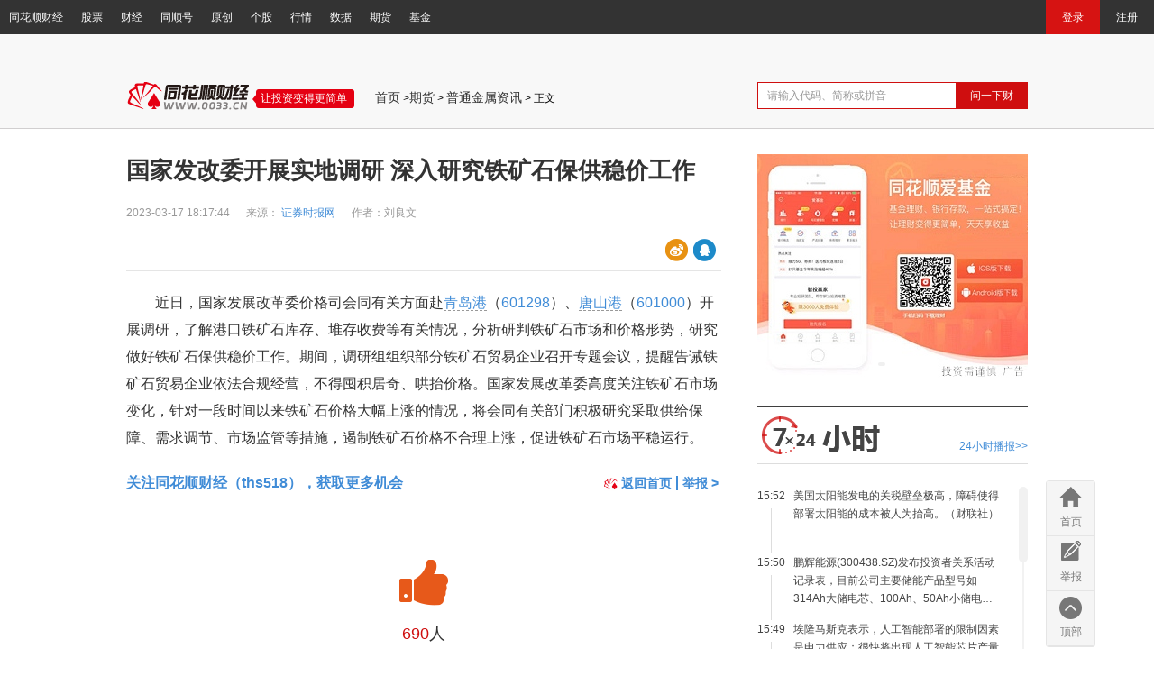

--- FILE ---
content_type: text/html; charset=
request_url: http://goodsfu.10jqka.com.cn/20230317/c645609064.shtml
body_size: 16468
content:

<!DOCTYPE html>
<html>
  <script>
    var _hmt = _hmt || [];
    (function() {
      var hm = document.createElement("script");
      hm.src = "https://hm.baidu.com/hm.js?05d5f2837ec9bbcd2d0f732c048f3b32";
      var s = document.getElementsByTagName("script")[0]; 
      s.parentNode.insertBefore(hm, s);
    })();
  </script>

  <script>
    var _hmt = _hmt || [];
    (function() {
      var hm = document.createElement("script");
      hm.src = "https://hm.baidu.com/hm.js?5ff43a0af95c1b9abbed3ea7118d3837";
      var s = document.getElementsByTagName("script")[0]; 
      s.parentNode.insertBefore(hm, s);
    })();
  </script>
  <head>
	<meta charset="gbk">
    <meta name="baidu-site-verification" content="codeva-yOZO1Ja09o" />
    <meta name="mobile-agent" content="format=xhtml;url=//m.10jqka.com.cn/20230317/c645609064.shtml">
    <meta name="mobile-agent" content="format=html5; url=//m.10jqka.com.cn/20230317/c645609064.shtml">
    <meta name="mobile-agent" content="format=wml; url=//m.10jqka.com.cn/20230317/c645609064_1.wml">
    <meta name="description" content="　　近日，国家发展改革委价格司会同有关方面赴青岛港、唐山港开展调研，了解港口铁矿石库存、堆存收费等有关情况，分析研判铁矿石市场和价格形势，研究做好铁矿石保供稳价工作。期间，调研组组织部分铁矿石贸易企业召开专题会议，提醒告诫铁矿石贸易企业依法">
        <meta name="keywords" content="">
    <title>国家发改委开展实地调研 深入研究铁矿石保供稳价工作</title>
    <script src="//s.thsi.cn/cd/ijj-thsi-cn/js/lib/skywalking.1.1.1.min.js" crossorigin="anonymous"></script>
    <script type="text/javascript" src="//cpro.baidustatic.com/cpro/ui/cm.js" async="async" defer="defer" >
    <script type="text/javascript">
        /* 判断是否是测试环境 */
        window.isTest = false;
        /* 接入skywalking */
        var collector = '';
        var service = '';
        if (window.isTest === true) {
          collector = 'https://khtest.10jqka.com.cn/skywalking-web';
          service = 'zixun_oldNews_pc_test';
        } else {
          collector = 'https://apm.hexin.cn/skywalking-web/';
          service = 'zixun_oldNews_pc';
        }
        try {
          window.ClientMonitor.register({
            // 采集器服务
            collector,
            // 采样频率
            rate: 0.1,
            // 业务标识，
            service,
            //过滤掉src为空的图片链接
            noErrorPaths: [location.href,'hm.baidu'],
            // 页面路径，可参考location.pathname关键字
            pagePath: location.pathname,
            // 平台(iOS/Android/PC)+版本
            serviceVersion: 'PCWeb_ths_1.1', // 格式：设备标识_业务标识_版本标识
            // 是否考虑SPA的处理，没有用前端路由一定要置为false
            enableSPA: false,
            sendErrorTime:3000,
            // 链路追踪暂时不接，还没有打通
            noTrace: true
          });
        } catch (e) {
          console.warn(e);
        }
    </script>
    <script src="https://s.thsi.cn/cd/weblog/0.0.2/weblog.js" crossorigin="anonymous"></script>
    <script>
      window.weblog &&
        window.weblog.setConfig({
          appKey: '2f33f4f729'
        });
      var weblogReport = (id, action, logmap = {}) => {
        var statParams = {
          id,
          action,
          logmap
        };
        window.weblog && window.weblog.report(statParams);
      };
    </script>
    <script>
      // 曝光埋点
      weblogReport('thsweb_msg_zxnewsw', 'show', {
        news: '645609064',
        source: '证券时报网'
      });
    </script>
    <script>
        function convertURL(inputURL) {
            var regex = new RegExp("^(https?):\\/\\/(\\w+)\\.10jqka\\.com\\.cn\\/(?:[^/]+\\/)?(\\d+)\\/c(\\d+)\\.shtml$");
            var matches = inputURL.match(regex);
            if (matches) {
                var protocol = matches[1];
                var word = matches[2];
                var date = matches[3];
                var seq = matches[4];
                var newURL = "https://news.10jqka.com.cn/field/v1/" + date + "/" + seq + ".shtml";

                return newURL;
            } else {
                return inputURL;
            }
        }
        if(location.origin.indexOf('news.10jqka.com.cn') === -1){
        document.domain = "10jqka.com.cn";
        }
        var waplink = '//m.10jqka.com.cn/20230317/c645609064.shtml';
        var sclink = '//news.10jqka.com.cn/m645609064/';
        var JUMP = {
            "hash": (!window.location.hash) ? "" : window.location.hash,
            "agent": navigator.userAgent.toLowerCase(),
            "to_mobile": function () {
                if (this.agent.match(/ihexin|hexin_gphone/)) {
                    window.location.href = sclink;
                }else if(
                (window.external && "createObject" in window.external) || //统一版
                 window.MacStockMetaData || //mac版
                (window.HevoCef && "IsHevoCef" in window.HevoCef) //远航版
                ){
                    window.location.href= convertURL(window.location.href)
                }else if (this.agent.indexOf('ipad') < 0 && (this.agent.indexOf('android') != -1 || this.agent.indexOf('mobile') != -1) && this.hash != '#pc') {
                    window.location.href = waplink;
                }
            }
        };
        JUMP.to_mobile();
        var system = {};
        system.talog = [];
    </script>
    <script src="//s.thsi.cn/webprivate/components/jquery.min.js" crossorigin="anonymous"></script>
	<script src="//s.thsi.cn/webprivate/components/json2.js" crossorigin="anonymous"></script>
	<script src="//s.thsi.cn/cb?js/;home/TAN.js;md5.js;storage.min.js;m/v2.9/business/stat.js" charset="UTF-8" crossorigin="anonymous"></script>
    <script src="//s.thsi.cn/cb?js/home/v5/thirdpart/scrollbar/jquery.mCustomScrollbar.concat.min.js" crossorigin="anonymous"></script>
    <script src="//s.thsi.cn/webprivate/webBottom/js/basic.min.js" crossorigin="anonymous"></script>
	<script src="//s.thsi.cn/js/ifund/home/3.0/common.js" crossorigin="anonymous"></script>
	<script src="//s.thsi.cn/cb?js/;js/home/;ths_core.min.js;ths_quote_v6.js" crossorigin="anonymous"></script>
	<script src="//s.thsi.cn/js/datacenter/rzrq/highcharts.js" crossorigin="anonymous"></script>
  <script type="text/javascript" src="//s.thsi.cn/cd/mobileweb-eq-ths-mobile-components-front-container/mobileweb_AdvertCommon@1.0.4.js" crossorigin="anonymous"></script>
 

	<link rel="stylesheet" href="//s.thsi.cn/cb?css/article/css/similar/drawline.css">
    <link href="//s.thsi.cn/webprivate/webBottom/css/index_v1_2.css" rel="stylesheet">
	<link href="//s.thsi.cn/webprivate/webBottom/css/comment.css" rel="stylesheet"></link>
	<link rel="stylesheet" type="text/css" href="//s.thsi.cn/css/article/v8/bindPhone.css">
	<link href="//s.thsi.cn/cb?sns/css/circle/3.0.67/circle-live.css" rel="stylesheet"></link>
	<link href="//s.thsi.cn/webprivate/robot/css/main.20180208.css" rel="stylesheet">
	<script>
	var bodyTag = '<body>'
	if ($(window).width() < 1336) {
		bodyTag = '<body class="w1000">'
	}
	</script>
      <style>
                    .guide h2 span{
            margin-left:80px;
            text-align:left;
          }
      </style>
  </head>
  <script>document.write(bodyTag);</script>
    <div class="header clearfix">
      <div class="header-left fl">
		<a class="header-link fl" href="//www.10jqka.com.cn" target="_blank" sourceid="thscj">同花顺财经</a>
		<a class="header-link fl" href="http://stock.10jqka.com.cn/company.shtml" target="_blank" sourceid="gp">股票</a>
		<a class="header-link fl" href="//news.10jqka.com.cn" target="_blank" sourceid="cj">财经</a>
		<a class="header-link fl" href="//t.10jqka.com.cn/newcircle/creation/adviserEnterGuide/" target="_blank" sourceid="tsh">同顺号</a>
		<a class="header-link fl" href="//yuanchuang.10jqka.com.cn" target="_blank" sourceid="yc">原创</a>
		<a class="header-link fl" href="//stockpage.10jqka.com.cn" target="_blank" sourceid="gg">个股</a>
		<a class="header-link fl" href="//q.10jqka.com.cn" target="_blank" sourceid="hq">行情</a>
		<a class="header-link fl" href="//data.10jqka.com.cn" target="_blank" sourceid="sj">数据</a>
		<a class="header-link fl" href="http://goodsfu.10jqka.com.cn" target="_blank" sourceid="qh">期货</a>
		<a class="header-link fl" href="//fund.10jqka.com.cn" target="_blank" sourceid="jj">基金</a>
	</div>
    <div class="header-right fr">
        <div class="loginbox fl"></div>
        <!-- <a class="h-l-btn quick-guide fl" href="javascript:;" sourceid="kjdh">快捷导航<i class="qg-arrow"></i>
        </a> -->
    </div>
    </div>
    <div class="dv-navigation">
      <div class="dv-navigation-mid clearfix">
        <div class="dv-nav-item fl">
            <a class="dv-nav-link first" href="http://stock.10jqka.com.cn/" target="_blank" sourceid="gp">股票</a>
            <a class="dv-nav-link" href="http://stock.10jqka.com.cn/bidu/" target="_blank" sourceid="mrbd">每日必读</a>
            <a class="dv-nav-link" href="http://stock.10jqka.com.cn/newstock/" target="_blank" sourceid="xgpd">新股频道</a>
            <a class="dv-nav-link" href="//stockpage.10jqka.com.cn/" target="_blank" sourceid="gg">个股</a>
            <a class="dv-nav-link" href="http://stock.10jqka.com.cn/thsgd/" target="_blank" sourceid="gdxw">滚动新闻</a>
            <a class="dv-nav-link" href="//yuanchuang.10jqka.com.cn/" target="_blank" sourceid="thsyc">同花顺原创</a>
            <a class="dv-nav-link" href="//futures.10jqka.com.cn/" target="_blank" sourceid="gzqh">股指期货</a>
            <a class="dv-nav-link" href="http://stock.10jqka.com.cn/chuangye/" target="_blank" sourceid="cyb">创业板</a>
            <a class="dv-nav-link" href="http://stock.10jqka.com.cn/hks/" target="_blank" sourceid="ggpd">港股频道</a>
            <a class="dv-nav-link" href="http://stock.10jqka.com.cn/usstock/" target="_blank" sourceid="mgpd">美股频道</a>
        </div>
        <div class="dv-nav-item fl">
            <a class="dv-nav-link first" href="//news.10jqka.com.cn/" target="_blank" sourceid="cj">财经</a>
            <a class="dv-nav-link" href="//news.10jqka.com.cn/yaowen/" target="_blank" sourceid="cjyw">财经要闻</a>
            <a class="dv-nav-link" href="//news.10jqka.com.cn/hudong/" target="_blank" sourceid="hdpt">互动平台</a>
            <a class="dv-nav-link" href="//news.10jqka.com.cn/region_list/" target="_blank" sourceid="gnjj">国内经济</a>
            <a class="dv-nav-link" href="//news.10jqka.com.cn/guojicj_list/" target="_blank" sourceid="ggjj">国际经济</a>
            <a class="dv-nav-link" href="//news.10jqka.com.cn/cjzx_list/" target="_blank" sourceid="hgjj">宏观经济</a>
            <a class="dv-nav-link" href="//news.10jqka.com.cn/cjrw_list/" target="_blank" sourceid="cjrw">财经人物</a>
            <a class="dv-nav-link" href="//news.10jqka.com.cn/cjkx_list/" target="_blank" sourceid="cjxw">产经新闻</a>
        </div>
        <div class="dv-nav-item fl">
            <a class="dv-nav-link first" href="http://master.10jqka.com.cn/" target="_blank" sourceid="mj">名家</a>
            <a class="dv-nav-link" href="http://master.10jqka.com.cn/master_list.shtml" target="_blank" sourceid="mjyl">名家一览</a>
        </div>
        <div class="dv-nav-item fl">
            <a class="dv-nav-link first" href="http://xinsanban.10jqka.com.cn/" target="_blank" sourceid="jhpd">精华频道</a>
            <a class="dv-nav-link" href="http://stock.10jqka.com.cn/market.shtml" target="_blank" sourceid="sc">市场</a>
            <a class="dv-nav-link" href="//field.10jqka.com.cn/" target="_blank" sourceid="hy">行业</a>
            <a class="dv-nav-link" href="//fe.10jqka.com.cn/" target="_blank" sourceid="wh">外汇</a>
            <a class="dv-nav-link" href="http://vis.10jqka.com.cn/free/ybzx/index/stockCode/1A0001" target="_blank" sourceid="yb">研报</a>
        </div>
        <div class="dv-nav-item fl">
            <a class="dv-nav-link first" href="http://q.10jqka.com.cn/" target="_blank" sourceid="hqzx">行情中心</a>
            <a class="dv-nav-link" href="//q.10jqka.com.cn/" target="_blank" sourceid="hssc">沪深市场</a>
            <a class="dv-nav-link" href="//q.10jqka.com.cn/hk/" target="_blank" sourceid="xgsc">香港市场</a>
            <a class="dv-nav-link" href="//q.10jqka.com.cn/usa/" target="_blank" sourceid="mgsc">美国市场</a>
            <a class="dv-nav-link" href="//q.10jqka.com.cn/global/" target="_blank" sourceid="qqgs">全球股市</a>
            <a class="dv-nav-link" href="//q.10jqka.com.cn/gn/" target="_blank" sourceid="gnbk">概念板块</a>
        </div>
        <div class="dv-nav-item fl">
            <a class="dv-nav-link first" href="http://data.10jqka.com.cn/" target="_blank" sourceid="sjzx">数据中心</a>
            <a class="dv-nav-link" href="//data.10jqka.com.cn/financial/yjyg/" target="_blank" sourceid="yjyb">业绩预告</a>
            <a class="dv-nav-link" href="//data.10jqka.com.cn/ipo/xgsh/" target="_blank" sourceid="xgsh">新股上会</a>
            <a class="dv-nav-link" href="//data.10jqka.com.cn/funds/ggzjl/" target="_blank" sourceid="zjlx">资金流向</a>
            <a class="dv-nav-link" href="//data.10jqka.com.cn/market/longhu/" target="_blank" sourceid="lhb">龙虎榜</a>
            <a class="dv-nav-link" href="//data.10jqka.com.cn/financial/sgpx/" target="_blank" sourceid="gsz">高送转</a>
            <a class="dv-nav-link" href="//data.10jqka.com.cn/market/dzjy/" target="_blank" sourceid="dzjy">大宗交易</a>
            <a class="dv-nav-link" href="//data.10jqka.com.cn/market/rzrq/" target="_blank" sourceid="rzrq">融资融券</a>
            <a class="dv-nav-link" href="//data.10jqka.com.cn/market/ggsd/" target="_blank" sourceid="ggsd">公告速递</a>
            <a class="dv-nav-link" href="//data.10jqka.com.cn/market/ggsd/ggtype/2/#refCountId=www_52201297_5095" target="_blank" sourceid="jrlhgg">今日利好公告</a>
        </div>
        <div class="dv-nav-item fl">
            <a class="dv-nav-link first" href="javascript:;" target="_blank" sourceid="tzgj">投资工具</a>
            <a class="dv-nav-link" href="http://stock.10jqka.com.cn/zaopan/" target="_blank" sourceid="zpbd">早盘必读</a>
            <a class="dv-nav-link" href="//yuanchuang.10jqka.com.cn/qingbao/" target="_blank" sourceid="jhqb">机会情报</a>
            <a class="dv-nav-link" href="http://stock.10jqka.com.cn/fincalendar.shtml" target="_blank" sourceid="tzrl">投资日历</a>
            <a class="dv-nav-link" href="//yuanchuang.10jqka.com.cn/zhangting/" target="_blank" sourceid="ydgc">异动观察</a>
            <a class="dv-nav-link" href="http://stock.10jqka.com.cn/fupan/" target="_blank" sourceid="mrfp">每日复盘</a>
            <a class="dv-nav-link" href="http://stock.10jqka.com.cn/wenduji/" target="_blank" sourceid="gswdj">股市温度计</a>
            <a class="dv-nav-link" href="//news.10jqka.com.cn/realtimenews.html" target="_blank" sourceid="qcexs">7X24小时</a>
            <a class="dv-nav-link" href="http://stock.10jqka.com.cn/bktt_list/" target="_blank" sourceid="sdbjh">四大报精华</a>
        </div>
        <div class="dv-nav-item fl">
            <a class="dv-nav-link first" href="javascript:;" target="_blank" sourceid="thscp">同花顺出品</a>
            <a class="dv-nav-link" href="//fund.10jqka.com.cn/" target="_blank" sourceid="jj">基金</a>
            <a class="dv-nav-link" href="//t.10jqka.com.cn/" target="_blank" sourceid="thsqz">同花顺圈子</a>
            <a class="dv-nav-link" href="//www.liejin99.com/" target="_blank" sourceid="lj">猎金</a>
            <a class="dv-nav-link" href="//www.iwencai.com/" target="_blank" sourceid="iwcznxg">i问财智能选股</a>
            <a class="dv-nav-link" href="//www.iwencai.com/school" target="_blank" sourceid="gmxx">股民学校</a>
            <a class="dv-nav-link" href="//moni.10jqka.com.cn/" target="_blank" sourceid="mncg">模拟炒股</a>
        </div>
        <div class="dv-nav-item fl">
            <a class="dv-nav-link first" href="http://download.10jqka.com.cn/" target="_blank" sourceid="rjxz">软件下载</a>
            <a class="dv-nav-link" href="//activity.ths123.com/html/free/150324/" target="_blank" sourceid="thsmfb">同花顺免费版</a>
            <a class="dv-nav-link" href="//product.ths123.com/dzl/index.html" target="_blank" sourceid="dzl">大战略</a>
            <a class="dv-nav-link" href="//product.ths123.com/cfxf/index.html" target="_blank" sourceid="cfxf">财富先锋</a>
            <a class="dv-nav-link" href="//product.10jqka.com.cn/l2/index.html" target="_blank" sourceid="l2">level-2</a>
            <a class="dv-nav-link" href="//www.10jqka.com.cn/hkhome/" target="_blank" sourceid="ssgg">实时港股</a>
            <a class="dv-nav-link" href="//www.10jqka.com.cn/Futures/" target="_blank" sourceid="gzqh">股指期货</a>
            <a class="dv-nav-link" href="//product.10jqka.com.cn/jgjy/index.html" target="_blank" sourceid="znjy">智能交易</a>
            <a class="dv-nav-link" href="//activity.ths123.com/html/xb/160809/index.html" target="_blank" sourceid="qxtyb">全新体验版</a>
        </div><a class="total-map" href="//www.10jqka.com.cn/sitemap_index.shtml" target="_blank" sourceid="ckwzdt">查看网站地图</a>
      </div>
      <a class="close-map" href="javascript:;"></a>
    </div>
    <div class="top-box">
      <div class="top-box-mid">
        <div class="top-ad-box clearfix politics-hide">
          
          <div class="_0ygti062806"></div>
          <script type="text/javascript"> 
              (window.slotbydup = window.slotbydup || []).push({
                  id: "u7008414",
                  container: "_0ygti062806",
                  async: true
              });
          </script>
        </div>
        <div class="top-bar clearfix">
          <div class="top-bar-fl fl">
            <div class="top-hot clearfix politics-hide">
			
		              </div>
            <div class="top-crumbs"><a class="top-logo" href="//www.10jqka.com.cn" target="_blank"></a><span class="sig">让投资变得更简单</span><span class="top-channel">
            <a href="http://www.10jqka.com.cn" target="_blank" rel="nofollow">首页</a> ><a href="http://goodsfu.10jqka.com.cn" target="blank">期货</a> > <a href="http://goodsfu.10jqka.com.cn/ptjszx_list/" target="blank">普通金属资讯</a> > 正文</span>
			
			</div>
          </div>
          <div class="top-bar-fr fr">
            <div class="top-hot clearfix">
			  
		              </div>
            <div class="iwc-search clearfix">
              <!-- input.iwc-s-input.fl(placeholder="均多线头")a.iwc-s-btn.fl(href="#") 问一下财-->
            </div>
          </div>
        </div>
      </div>
    </div>
    <div class="main-content clearfix" style="margin-bottom: 100px;">
      <div class="main-fl fl">
        <h2 class="main-title">国家发改委开展实地调研 深入研究铁矿石保供稳价工作</h2>
        
        <div class="info-detail clearfix">
            <div class="info-fl fl"><span class="info-sp" id="pubtime_baidu"><time datetime="2023-03-17T18:17:44+08:00">
            2023-03-17 18:17:44</time></span>

                                                            <span class="info-sp" id="source_baidu">来源：
											<a href="http://egs.stcn.com/news/detail/1386827.html" id="sourcename" target="_blank">
					                    证券时报网                    					</a>
										</span>
                                    			
			
									<span class="info-sp">作者：刘良文</span>
								
			
            
          </div>
                  </div>
		<div class="info-detail info-left-share clearfix">
			
            <div class="info-fl">
								<a class="hide info-collection receive" href="javascript:;">收藏(<span class="receivenum">0</span>)
				</a>
			</div>
            <div class="info-fr page-share">
                <a class="share-btn share-weibo share_sina" href="javascript:;" title="分享到新浪微博">
                    <span class="share-con">微博</span>
                </a>
                                <a class="share-btn share-qqZone share_qqzone" href="javascript:;" title="分享到QQ空间">
                    <span class="share-con">QQ空间</span>
                </a>
                            </div>
        </div>
        
        
			 		
		
				
			<div class="similarEvent-new"></div>
		<div class="main-text atc-content">
		
      <div id="contentApp">
        <p><p>　　近日，国家发展改革委价格司会同有关方面赴<a class="singleStock" 
				target="_blank"  onmouseover="javascript:tip.createStockTips
				(event,'hs_601298','青岛港')" 
				href="http://stockpage.10jqka.com.cn/601298/">青岛港</a>（<a class="art_links" target="_blank" href="http://stockpage.10jqka.com.cn/601298/">601298</a>）、<a class="singleStock" 
				target="_blank"  onmouseover="javascript:tip.createStockTips
				(event,'hs_601000','唐山港')" 
				href="http://stockpage.10jqka.com.cn/601000/">唐山港</a>（<a class="art_links" target="_blank" href="http://stockpage.10jqka.com.cn/601000/">601000</a>）开展调研，了解港口铁矿石库存、堆存收费等有关情况，分析研判铁矿石市场和价格形势，研究做好铁矿石保供稳价工作。期间，调研组组织部分铁矿石贸易企业召开专题会议，提醒告诫铁矿石贸易企业依法合规经营，不得囤积居奇、哄抬价格。国家发展改革委高度关注铁矿石市场变化，针对一段时间以来铁矿石价格大幅上涨的情况，将会同有关部门积极研究采取供给保障、需求调节、市场监管等措施，遏制铁矿石价格不合理上涨，促进铁矿石市场平稳运行。</p></p>      </div>

		  <p class="bottomSign politics-hide"><a class="gsrd-hidden brokers_hidden" href="//focus.10jqka.com.cn/weixin.html" target="_blank"><strong>关注同花顺财经（ths518），获取更多机会</strong></a></p>
			
		  <span id="arctTailMark"></span>
			<script type="text/javascript">(function(){var obj = null;if(document.getElementById('arctTailMark')) {obj = document.getElementById('arctTailMark');}if(obj!=null){var str = '<a href="http://www.10jqka.com.cn" target="_blank" id="back_web" style="font-weight:bold" rel="nofollow" class="backweb"><img src="http://i.thsi.cn/images/article/logo.jpg" style="height:15px">  返回首页</a><a href="https://eq.10jqka.com.cn/activepage/newReportPage/#/" target="_blank" style="font-weight: bold; font-size: 14px; padding-left: 5px; margin-left: 5px; border-left: 2px solid">举报 &gt;</a>';var showed = 0;try{var oo = obj.previousSibling;while(oo.nodeType!=1 || oo.innerHTML.replace(/\s|\u3000/g,'').length==0){oo = oo.previousSibling;}if(oo.nodeType==1 && oo.tagName.toLowerCase()=='p') {var span = document.createElement('span');span.innerHTML =str;span.style.width = '130px';oo.appendChild(span);showed = 1;}}catch (e){}if(showed == 0){obj.innerHTML =str;}}})();</script>
      <!-- 样式：隐藏不需要的举报链接 - 更精准的选择器 -->
      <style>
          /* 仅针对底部举报区域，使用ID选择器更精准 */
          #bottom-scroll-listen .comment.violation,
          #bottom-scroll-listen .comment.violation + .ff {
              display: none !important;
          }

          /* 隐藏"算法推荐专项举报"（假设是最后一个 feedback） */
          #bottom-scroll-listen .comment.feedback:last-of-type {
              display: none !important;
          }

          #bottom-scroll-listen .comment.feedback + .ff {
              display: none !important;
          }
      </style>
      <!-- 重写脚本 - 在捕获阶段拦截点击事件 -->
      <script>
          (function() {
              // 使用事件委托到 document，立即生效
              document.addEventListener('click', function(e) {
                  // 匹配涉企举报链接或举报按钮
                  const target = e.target.closest('a[href*="newReportPage"]') ||
                                 e.target.closest('.comment.feedback');

                  if (target) {
                      e.preventDefault();
                      e.stopPropagation();
                      e.stopImmediatePropagation();

                      // 构建URL参数
                      const params = new URLSearchParams({
                          key_id: '550049134',
                          ctime: window.initctime || 1763942400, // 使用已有的 initctime 变量，如果没有则使用默认值
                          uid: '0',
                          jump_url: window.location.href,
                          links: window.location.href,
                          app_id: '226'
                      });

                      const url = 'https://eq.10jqka.com.cn/activepage/newReportPage/#/?' + params.toString();
                      window.open(url, '_blank');
                  }
              }, true); // 使用捕获阶段，优先级更高
          })();
      </script>

		  			
		          </div>
		
		<script src="//s.thsi.cn/js/cmsad/cmsadv2.js" type="text/javascript"></script>
			
			<script src="//dup.baidustatic.com/js/ds.js" type="text/javascript"></script>
			
        <div class="dianzan politics-hide" data-fid="2" data-seq="645609064">
          <div class="dz-icon"></div>
          <p class="dz-mun"><span class="dz-people"><span class="dz-peo-num">0</span>人</span></p>
		  <span class="dz-success hide">+1</span>
        </div>
        <div class="share-bottom clearfix">
          <div class="edit-left receive fl"><span class="edit-sp edit-collect">收藏(<span class="receivenum">0</span>)</span></div>
          <div class="edit-right fr"><span class="share-to fl">分享到：</span>
              <div class="share-btns fl w1000 page-share">
                  <a class="share-btn share-weibo share_sina" href="javascript:;" title="分享到新浪微博"></a>
                                    <a class="share-btn share-qqZone share_qqzone" href="javascript:;" title="分享到QQ空间"></a>
                                </div>
          </div>
        </div>
        <div class="adv politics-hide" ad-num="6">
        <div class="_sp0rha4jl4"></div>
        <script type="text/javascript"> 
            (window.slotbydup = window.slotbydup || []).push({
                id: "u7008415",
                container: "_sp0rha4jl4",
                async: true
            });
        </script>
			<!-- 59970445：底层页底部D1 类型：固定 尺寸：762x92-->
		</div>
        <!-- 评论区块-->
		
						 			
			      </div>
      
      <div class="main-fr fr politics-hide">
      <div id="app3">
	<div class="adv" ad-num="3"><!-- 59952452锛氬簳灞傞〉鍙充晶B1 绫诲瀷锛氬浐瀹� 灏哄锛�400x300-->
	<advert-common adkey="pcwzdcydbba" :userid="userid" :app-info="appInfo" :is-prod="isProd"></advert-commo>
	</div>
</div>
<myModule id="" style="width:300px"></myModule>
<div class="senven-hour" moduleid="zhibo">
   <div class="sen-title">
   <span class="sen-tag"><a class="sen-link" href="//news.10jqka.com.cn/realtimenews.html" target="_blank">24小时播报&gt;&gt;</a></span></div>
   <div class="sen-list">
   </div>
   
 </div>
<myModule id="" style="width:300px"></myModule>
<div style="display:none"><li><a class="icon1" href="javascript:;" code="000716">黑芝麻<s></s></a></li>
<li><a class="icon2" href="javascript:;" code="002456">欧菲光<s></s></a></li>
<li><a class="icon3" href="javascript:;" code="601216">君正集团<s></s></a></li>
<li><a class="icon4" href="javascript:;" code="603005">晶方科技<s></s></a></li>
<li><a class="icon5" href="javascript:;" code="600206">有研新材<s></s></a></li>
<li><a class="icon6" href="javascript:;" code="000795">英洛华<s></s></a></li>
<li><a class="icon7" href="javascript:;" code="000564">供销大集<s></s></a></li>
<li><a class="icon8" href="javascript:;" code="002510">天汽模<s></s></a></li>
<script>
	    var hotstocks = new Array();
	        	        hotstocks['000716'] = '000716';
	    	    	        hotstocks['002456'] = '002456';
	    	    	        hotstocks['601216'] = '601216';
	    	    	        hotstocks['603005'] = '603005';
	    	    	        hotstocks['600206'] = '600206';
	    	    	        hotstocks['000795'] = '000795';
	    	    	        hotstocks['000564'] = '000564';
	    	    	        hotstocks['002510'] = '002510';
	    </script>
</div>
  
                
<div class="self-stock" moduleid="zixuan">
       <div class="self-stock-tab"><a class="self-tab-item active" href="http://stock.10jqka.com.cn/my" target="_blank">我的自选股</a><a class="self-tab-item" href="http://stock.10jqka.com.cn/my" target="_blank">自选股新闻</a></div>

       <div class="self-stock-con">
         <div class="self-stock-item">
           <div class="self-login clearfix sslogin" style="display: none;"><span class="self-login-title fl">以下为热门自选股</span><a class="self-login-btn fr" href="//upass.10jqka.com.cn/register" target="_blank">注册</a><a class="self-login-btn fr" href="//upass.10jqka.com.cn/login?redir=HTTP_REFERER" target="_blank">登录</a></div>
  <table class="self-stock-table">
	<thead>
	  <tr>
		<th class="align-left" width="40%" class="align-left">代码|股票名称</th>
		<th width="25%">最新</th>
		<th>涨跌幅</th>
	  </tr>
	</thead>
	<tbody id="sshq"></tbody>
  </table>
         </div>
<div class="self-stock-item hide"><ul id="newslist"></ul></div>
       </div>
     </div>
<div id="app4">
	<div class="adv" ad-num="4"><!-- 59984140锛氬簳灞傞〉鍙充晶B2 绫诲瀷锛氬浐瀹� 灏哄锛�400x300-->
	<advert-common adkey="pcwzdcydbbc" :userid="userid" :app-info="appInfo" :is-prod="isProd"></advert-commo>
	</div>
</div>

<myModule id="" style="width:300px"></myModule>

<div class="rank-block" moduleid="paihang">
   <div class="rank-tab"><a class="rank-link active" href="javascript:;">日排行</a><a class="rank-link" href="javascript:;">评论排行</a></div>
   <div class="rank-con">
     <div class="rank-item">
       <div class="rank-day-list">
       
       <a class="rank-day-li" href="http://yuanchuang.10jqka.com.cn/20241113/c663473394.shtml" target="_blank">
<span class="rank-num">1.</span>独家资金：早盘主力买入前10股</a><a class="rank-day-li" href="http://yuanchuang.10jqka.com.cn/20241113/c663473565.shtml" target="_blank">
<span class="rank-num">2.</span>独家资金：早盘主力进散户逃前10股</a><a class="rank-day-li" href="http://stock.10jqka.com.cn/20241113/c663475212.shtml" target="_blank">
<span class="rank-num">3.</span>曾毓群：预计开发和管理“零碳”电网的业务可能比供应电动汽车电池大“十倍</a><a class="rank-day-li" href="http://yuanchuang.10jqka.com.cn/20241113/c663475924.shtml" target="_blank">
<span class="rank-num">4.</span>独家资金：今日主力买进前10股</a><a class="rank-day-li" href="http://stock.10jqka.com.cn/20241113/c663473878.shtml" target="_blank">
<span class="rank-num">5.</span>CPO概念震荡回升 新易盛涨超8%</a><a class="rank-day-li" href="http://stock.10jqka.com.cn/20241113/c663474949.shtml" target="_blank">
<span class="rank-num">6.</span>金山办公盘中涨超10%</a><a class="rank-day-li" href="http://stock.10jqka.com.cn/20241113/c663472846.shtml" target="_blank">
<span class="rank-num">7.</span>消费电子概念股震荡走低 欧菲光等多股跌超5%</a><a class="rank-day-li" href="http://stock.10jqka.com.cn/20241113/c663471991.shtml" target="_blank">
<span class="rank-num">8.</span>A股三大电信运营商集体走强 中国电信涨超5%</a>
       
       </div>
     </div>
     <div class="rank-item hide">
       <div class="rank-comment-list">
       
       <a class="rank-comment-li" href="http://stock.10jqka.com.cn/20241112/c663459324.shtml" target="_blank">
<span class="rank-comment-num">269</span>上海市政府常务会议部署，支持上市公司并购重组，提升公司质量培育龙头企业</a>
                <a class="rank-comment-li" href="http://stock.10jqka.com.cn/hks/20241112/c663437779.shtml" target="_blank">
<span class="rank-comment-num">241</span>中信证券新任总经理 首次公开发声</a>
                <a class="rank-comment-li" href="http://stock.10jqka.com.cn/20241111/c663389720.shtml" target="_blank">
<span class="rank-comment-num">206</span>GPU独角兽摩尔线程将冲刺IPO！参股、合作等概念股名单一览</a>
                <a class="rank-comment-li" href="http://stock.10jqka.com.cn/20241113/c663476743.shtml" target="_blank">
<span class="rank-comment-num">195</span>曾毓群：若特朗普“开绿灯”，宁德时代将考虑赴美建厂</a>
                <a class="rank-comment-li" href="http://stock.10jqka.com.cn/hks/20241112/c663440807.shtml" target="_blank">
<span class="rank-comment-num">177</span>刚刚！亚太股市，全线跳水！A50直线翻绿，港股深调！发生了什么</a>
                <a class="rank-comment-li" href="http://stock.10jqka.com.cn/20241112/c663441059.shtml" target="_blank">
<span class="rank-comment-num">176</span>问界M7事故新进展：车主称“过于相信余承东才购买”并起诉华为</a>
                <a class="rank-comment-li" href="http://stock.10jqka.com.cn/20241113/c663473902.shtml" target="_blank">
<span class="rank-comment-num">171</span>离“不卖就禁”只剩两个多月！特朗普团队：将兑现承诺 拯救TikTok</a>
                <a class="rank-comment-li" href="http://stock.10jqka.com.cn/20241112/c663441243.shtml" target="_blank">
<span class="rank-comment-num">169</span>深交所：11月16日将进行深市交易系统测试</a>
                

       
       </div>
     </div>
   </div>
 </div>
		 
<div class="adv" ad-num="5"><!-- 59984140锛氬簳灞傞〉鍙充晶B3 绫诲瀷锛氬浐瀹� 灏哄锛�400x300-->
	<script type="text/javascript">
	(function() {
		var s = "_" + Math.random().toString(36).slice(2);
		document.write('<div id="' + s + '"></div>');
		(window.slotbydup=window.slotbydup || []).push({
			id: '5877105',
			container: s,
			size: '300,250',
			display: 'inlay-fix'
		});
	})();
	</script>
</div>
<script type="text/javascript">
    document.addEventListener('DOMContentLoaded', function () {
      var userid = 'nouser';
      try {
        // 妫€鏌� Vue 鍜� AdvertCommon 鏄惁瀛樺湪
        if (Vue && window['mobileweb_AdvertCommon@1.0.4'].default) {
          Vue.use(window['mobileweb_AdvertCommon@1.0.4'].default);
          // 灏濊瘯浠� cookie 涓彁鍙� userid
          var match = document.cookie.match(/userid=([^;]*)/);
          if (match) {
            userid = match[1] || 'nouser';
          }
        }
      } catch (error) {
        console.error(error);
      }
      
      // 鍒濆鍖� Vue 瀹炰緥
      new Vue({
        el: '#app3',
        data: {
          appInfo: {
            appid: '21',
            platform: 'pc_web',
            versionid: '3708555'
          },
          userid: userid,
          isProd: true
        },
        mounted: function() {
          var self = this;
          // 骞垮憡浣�3鐐瑰嚮鍩嬬偣 - 绛夊緟骞垮憡鍔犺浇瀹屾垚鍚庣粦瀹氱偣鍑讳簨浠�
          this.$nextTick(function() {
            var adContainer = document.querySelector('#app3 .adv');
            if (!adContainer) return;
            
            // 缁戝畾鐐瑰嚮浜嬩欢鐩戝惉鍣ㄧ殑鍑芥暟
            function bindClickHandler() {
              // 浣跨敤浜嬩欢濮旀墭鐩戝惉骞垮憡瀹瑰櫒鍐呯殑鐐瑰嚮浜嬩欢
              adContainer.addEventListener('click', function(e) {
                // 妫€鏌ョ偣鍑荤殑鏄摼鎺ユ垨鍙偣鍑诲厓绱�
                var clickableElement = e.target.closest('a') || e.target.closest('[onclick]') || e.target.closest('img');
                if (clickableElement) {
                  if (window.weblog && window.weblog.report) {
                    window.weblog.report({
                      id: 'thsweb_msg_zxnewsw_right_ad1',
                      action: 'click',
                      logmap: {
                        name: 'pcwzdcydbba'
                      }
                    });
                  }
                }
              }, true); // 浣跨敤鎹曡幏闃舵纭繚鑳芥崟鑾峰埌浜嬩欢
            }
            
            // 浣跨敤 MutationObserver 鐩戝惉骞垮憡鍔犺浇
            var observer = new MutationObserver(function(mutations) {
              if (adContainer && adContainer.children.length > 0) {
                bindClickHandler();
                observer.disconnect();
              }
            });
            
            observer.observe(adContainer, { childList: true, subtree: true });
          });
        }
      });

      new Vue({
        el: '#app4',
        data: {
          appInfo: {
            appid: '21',
            platform: 'pc_web',
            versionid: '3708555'
          },
          userid: userid,
          isProd: true
        },
        mounted: function() {
          var self = this;
          // 骞垮憡浣�4鐐瑰嚮鍩嬬偣 - 绛夊緟骞垮憡鍔犺浇瀹屾垚鍚庣粦瀹氱偣鍑讳簨浠�
          this.$nextTick(function() {
            var adContainer = document.querySelector('#app4 .adv');
            if (!adContainer) return;
            
            // 缁戝畾鐐瑰嚮浜嬩欢鐩戝惉鍣ㄧ殑鍑芥暟
            function bindClickHandler() {
              // 浣跨敤浜嬩欢濮旀墭鐩戝惉骞垮憡瀹瑰櫒鍐呯殑鐐瑰嚮浜嬩欢
              adContainer.addEventListener('click', function(e) {
                // 妫€鏌ョ偣鍑荤殑鏄摼鎺ユ垨鍙偣鍑诲厓绱�
                var clickableElement = e.target.closest('a') || e.target.closest('[onclick]') || e.target.closest('img');
                if (clickableElement) {
                  if (window.weblog && window.weblog.report) {
                    window.weblog.report({
                      id: 'thsweb_msg_zxnewsw_right_ad2',
                      action: 'click',
                      logmap: {
                        name: 'pcwzdcydbbc'
                      }
                    });
                  }
                }
              }, true); // 浣跨敤鎹曡幏闃舵纭繚鑳芥崟鑾峰埌浜嬩欢
            }
            
            // 浣跨敤 MutationObserver 鐩戝惉骞垮憡鍔犺浇
            var observer = new MutationObserver(function(mutations) {
              if (adContainer && adContainer.children.length > 0) {
                bindClickHandler();
                observer.disconnect();
              }
            });
            
            observer.observe(adContainer, { childList: true, subtree: true });
          });
        }
      });
    });
  </script>      <!--模块推荐平台的输出节点-->
      </div>
    </div>
	<div class="rightCol"></div>
	<div class="hoverflash hide">
		<div class="data-tab">
			<a href="###" class="active kline">分时</a>
		 <!--   <a href="###" class="kline">日K</a>-->  
			<span class="new">最新：
				<span class="">--</span>
				<span class="">--</span>
			</span>
		</div>
		<div class="flash_kline flash_container">
		</div>
		<div class="flash_kline hide">
		</div>
		<p class="ops">
			<a href="###" class="addstock">+自选</a>
			<a href="###" class="floor" target="_blank">资金流向</a>
			<a href="###" class="docu" target="_blank">个股资料</a>
			<a href="###" class="judge" target="_blank">诊股</a>
		</p>
	</div>

	
		<div id="block_1612">
<div class="box guide">
<h2><a href="http://www.10jqka.com.cn/sitemap_index.shtml" title="网站地图" class="http://stock.10jqka.com.cn" target="_blank">网站地图</a></h2>
<ul>
    <li><a target="_blank" href="http://www.10jqka.com.cn/sitemap_index.shtml" style="cursor:default !important;" class="title">频道资讯</a>
    <div class="item"><a target="_blank" href="http://news.10jqka.com.cn/" class="sub-title">财经</a>
    <div class="content"><a target="_blank" href="http://news.10jqka.com.cn/yaowen/">财经要闻</a>                     <a target="_blank" href="http://news.10jqka.com.cn/cjzx_list/">宏观经济</a>                     <a target="_blank" href="http://news.10jqka.com.cn/cjkx_list/">产经新闻</a>                     <a target="_blank" href="http://news.10jqka.com.cn/guojicj_list/">国际财经</a>                     <a target="_blank" href="http://news.10jqka.com.cn/jrsc_list/" title="金融市场">金融市场</a>                     <a title="财经评论" target="_blank" href="http://news.10jqka.com.cn/fortune_list/">财经评论</a></div>
    </div>
    <div class="item"><a target="_blank" href="http://stock.10jqka.com.cn/" class="sub-title">股票</a>
    <div class="content"><a target="_blank" href="http://stock.10jqka.com.cn/hsdp_list/">大盘分析</a>                     <a style="color:#cf0f0f;" target="_blank" href="http://stock.10jqka.com.cn/company.shtml">公司频道</a>                     <a target="_blank" href="http://news.10jqka.com.cn/cjkx_list/">行业频道</a>                     <a title="独家" target="_blank" href="http://yuanchuang.10jqka.com.cn/ycall_list/">独家</a>                     <a target="_blank" href="http://futures.10jqka.com.cn/">股指期货</a>                     <a target="_blank" href="http://stock.10jqka.com.cn/newstock/">新股频道</a>                     <a target="_blank" href="http://stock.10jqka.com.cn/chuangye/">创业板</a>                     <a target="_blank" href="http://stock.10jqka.com.cn/rzrq/">融资融券</a></div>
    </div>
    </li>
    <li><a target="_blank" href="http://www.10jqka.com.cn/sitemap_index.shtml" style="cursor:default !important;" class="title">投资热点</a>
    <div class="item"><a target="_blank" href="http://stock.10jqka.com.cn/bidu/" class="sub-title">必读</a>
    <div class="content"><a target="_blank" href="http://stock.10jqka.com.cn/bktt_list/">四大报刊</a>                     <a target="_blank" href="http://stock.10jqka.com.cn/zaopan/" title="">早盘必读</a>                     <a target="_blank" href="http://stock.10jqka.com.cn/fupan/" title="">每日复盘</a>                     <a target="_blank" href="http://stock.10jqka.com.cn/fincalendar.shtml" title="">投资日历</a>                     <a target="_blank" href="http://stock.10jqka.com.cn/tzjh_list/" title="投资参考">投资参考</a>                     <a target="_blank" href="http://stock.10jqka.com.cn/ggqiquan_list/" title="个股期权">个股期权</a>                     <a target="_blank" href="http://doctor.10jqka.com.cn/">牛叉诊股</a>                     <a style="color: rgb(177, 30, 35);" target="_blank" href="http://data.10jqka.com.cn/tradetips/tfpts/#refCountId=data_56409224_70 ">交易提示</a>                     <a title="智能选股" target="_blank" href="http://stock.10jqka.com.cn/api/znxg/index.html">智能选股</a>                     <a target="_blank" href="http://data.10jqka.com.cn/market/xsjj/">限售解禁</a>                     <a target="_blank" href="http://news.10jqka.com.cn/hudong/" title="互动平台">互动平台</a>                     <a target="_blank" href="http://data.10jqka.com.cn/market/ggsd/" title="公告速递" logid="896283">公告速递</a></div>
    </div>
    <div class="item"><a class="sub-title" href="http://q.10jqka.com.cn/global/" target="_blank">全球</a>
    <div class="content"><a title="港股" href="http://stock.10jqka.com.cn/hks/" target="_blank">港股</a>                     <a title="美股" href="http://stock.10jqka.com.cn/usstock/" target="_blank">美股</a>                     <a href="http://fe.10jqka.com.cn/" target="_blank" title="外汇">外汇</a></div>
    </div>
    </li>
    <li><a target="_blank" href="http://www.10jqka.com.cn/sitemap_index.shtml" style="cursor:default !important;" class="title">数据精华</a>
    <div class="item"><a target="_blank" href="http://data.10jqka.com.cn/" class="sub-title">数据中心</a>
    <div class="content"><a target="_blank" href="http://data.10jqka.com.cn/market/longhu/">龙虎榜单</a>                     <a target="_blank" href="http://data.10jqka.com.cn/market/dzjy/#refCountId=db_50754ca0_699">大宗交易</a>                     <a target="_blank" href="http://data.10jqka.com.cn/market/rzrq/#refCountId=db_5091dd58_504">融资融券</a>                     <a target="_blank" href="http://data.10jqka.com.cn/gzqh/" title="">期指持仓</a>                     <a target="_blank" href="http://data.10jqka.com.cn/financial/yjyg/#refCountId=data_55f29cbf_519" title="">业绩预告</a>                     <a title="" target="_blank" href="http://data.10jqka.com.cn/funds/ggzjl/">个股资金</a>                     <a target="_blank" href="http://data.10jqka.com.cn/hgt/hgtb/">沪港通</a>                     <a target="_blank" href="http://data.10jqka.com.cn/funds/hyzjl/">行业资金</a>                     <a title="新股申购" target="_blank" href="http://data.10jqka.com.cn/ipo/xgsgyzq/">新股申购</a>                     <a title="大单追踪" target="_blank" href="http://data.10jqka.com.cn/funds/ddzz/">大单追踪</a>                     <a title="创新高" target="_blank" href="http://data.10jqka.com.cn/rank/cxg/">创新高</a>                     <a title="连续上涨" target="_blank" href="http://data.10jqka.com.cn/rank/lxsz/">连续上涨</a></div>
    </div>
    <div class="item"><a target="_blank" href="http://q.10jqka.com.cn/" class="sub-title">行情中心</a>
    <div class="content"><a target="_blank" href="http://q.10jqka.com.cn/stock/thshy/">同花顺行业</a>                     <a target="_blank" href="http://q.10jqka.com.cn/gn/">概念板块</a>                     <a target="_blank" href="http://q.10jqka.com.cn/stock/dy/">地域板块</a>                     <a target="_blank" href="http://q.10jqka.com.cn/stock/zs/">指数列表</a>                     <a target="_blank" href="http://q.10jqka.com.cn/stock/fxjs/" title="风险警示板">风险警示板</a>                     <a target="_blank" href="http://q.10jqka.com.cn/stock/tszl/" title="退市整理板">退市整理板</a></div>
    </div>
    </li>
    <li class="last"><a target="_blank" href="http://www.10jqka.com.cn/sitemap_index.shtml" style="cursor:default !important;" class="title">其他</a>
    <div class="item"><a target="_blank" href="http://invest.10jqka.com.cn/lczx_list/" class="sub-title">理财</a>
    <div class="content"><a title="房产" target="_blank" href="http://news.10jqka.com.cn/fc_list/" logid="997349">房产</a> <a target="_blank" href="http://fund.10jqka.com.cn/" logid="997353">基金</a></div>
    </div>
    <div class="item"><a target="_blank" href="https://t.10jqka.com.cn/newcircle/creation/adviserEnterGuide/" class="sub-title" title="同顺号">同顺号</a>
    <div class="content"><a logid="1099319" target="_blank" href="http://t.10jqka.com.cn/trace/" title="论股堂">T策略</a>                    <a title="视角" target="_blank" href="http://t.10jqka.com.cn/view/#R_588051fc_119">视角</a></div>
    </div>
    <div class="item">
    <div class="content"></div>
    </div>
    <div class="item"><a target="_blank" href="http://goodsfu.10jqka.com.cn/" class="sub-title">期货</a>
    <div class="content"><a logid="1099319" target="_blank" href="https://fupage.10jqka.com.cn/projects/pc/account-open/index.html" title="期货开户">期货开户</a>           <a title="期货训练营" target="_blank" href="https://activity.10jqka.com.cn/acmake/cache/1573.html">期货训练营</a>           <a title="期货APP" target="_blank" href="https://focus.10jqka.com.cn/special/phone/wapsubject_10995.shtml">期货APP</a></div>
    </div>
    <div class="item"><a target="_blank" href="###" class="sub-title">其他</a>
    <div class="content"><a target="_blank" href="http://mall.ths123.com/product/index/index/">网上商城</a>                     <a style="color: rgb(177, 30, 35);" target="_blank" href="http://www.iwencai.com/school?qs=10jqka_20150514school_03">股民学校</a> <a target="_blank" href="http://quant.10jqka.com.cn/platform/html/home.html">量化回测</a>                     <a target="_blank" href="http://www.forfunds.cn/platform/pcweb/">私募之家</a>                     <a target="_blank" href="https://www.yinsfinance.com/">银柿财经</a> <a target="_blank" href="https://www.qidongcha.com/">企洞察</a></div>
    </div>
    <div class="item"><a target="_blank" href="https://download.10jqka.com.cn/" class="sub-title">下载中心</a>
    <div class="content"><a logid="1099319" target="_blank" href="https://activity.10jqka.com.cn/acmake/cache/486.html" title="PC免费版">PC免费版</a>           <a title="PC新一代" target="_blank" href="https://activity.ths123.com/html/xb/160809/index.html">PC新一代</a>           <a title="期货PC版" target="_blank" href="https://focus.10jqka.com.cn/special/phone/wapsubject_11477.shtml">期货PC版</a></div>
    </div>
    </li>
</ul>
</div></div>
		<div id="block_3367">
<div class="bottom fid-scroll-box scroll-ta-over" scroll-fid="bottom" id="bottom-listen">
<div class="erweima" style="background-color: #353535; width: 1170px;">
<div class="item" style="width: 292.5px;"><img alt="" src="http://u.thsi.cn/fileupload/data/Flashcms/2015/160982397_8a86ddb23e36f9fe126b22893b6fc47f.gif" /> 			<span class="scan">扫描添加</span> 			<span style="font-weight: bold;">同花顺财经官方微信号</span></div>
<div class="item" style="width: 292.5px;"><img alt="" src="http://u.thsi.cn/fileupload/data/Flashcms/2015/119413814_f31c4b972502b468fa6198cb06144995.jpg" /> 			<span class="scan">扫描添加</span> 			<span style="font-weight: bold;">手机同花顺财经</span></div>
<div class="item" style="width: 292.5px;"><img logid="838353" src="http://u.thsi.cn/fileupload/data/Flashcms/2017/119413814_5663d304fe3ae27239bd51af880bcf0b.jpg" alt="" /> 			<span class="scan">扫描添加</span> 			<span title="专业炒股利器" style="font-weight: bold; color: red;">专业炒股利器</span></div>
<div class="item" style="width: 292.5px;"><img src="http://u.thsi.cn/fileupload/data/Flashcms/2015/119413814_1ceb37400cb98fde606649e27e12e490.jpg" alt="" /> 			<span title="扫描添加" class="scan">扫描添加</span> 			<span style="font-weight: bold;" title="同花顺爱基金">同花顺爱基金</span></div>
</div>
</div>
<div class="bottom-link">
<div id="footer" style="background-color: #212121;">
<p id="bottom-scroll-listen" data-scroll-taid="web_2bottom" class="ta-scroll-box scroll-ta-over"><a target="_blank" href="//news.10jqka.com.cn/homepage/intro/investor-relations" rel="nofollow">投资者关系</a> 			<span class="ff">|</span> 			<a target="_blank" href="//news.10jqka.com.cn/homepage/intro/about-us" rel="nofollow">关于同花顺</a> 			<span>|</span> 			<a target="_blank" href="http://download.10jqka.com.cn/">软件下载</a> 			<span>|</span> 			<a target="_blank" href="http://www.10jqka.com.cn/ia/pass_buck.php" rel="nofollow">法律声明</a> 			<span>|</span> 			<a target="_blank" href="//news.10jqka.com.cn/homepage/intro/about-us?subRoute=OperationalLicense" rel="nofollow">运营许可</a> 			<span>|</span> 			 			 			<a target="_blank" href="//news.10jqka.com.cn/homepage/intro/contact-us" rel="nofollow">联系我们</a> 			<span>|</span> 			<a target="_blank" href="//news.10jqka.com.cn/homepage/intro/links" rel="nofollow">友情链接</a> 			<span>|</span> 			<a target="_blank" href="http://job.10jqka.com.cn/" rel="nofollow">招聘英才</a> 			<span class="ff">|</span> 			<a target="_blank" href="http://vote.10jqka.com.cn/webvote/14a66a8943c72215b7639d36f6be26fe" rel="nofollow">用户体验计划</a>     <br />
<a href="javascript:void(0);" class="comment feedback" st-seq="fksy" st-ope="fdbk">         有害信息举报     </a><span class="ff">         |     </span>       <a href="javascript:void(0);" class="comment violation " st-seq="fksy" st-ope="fdbk">         涉未成年人违规内容举报     </a>  <span class="ff">         |     </span>     <a href="javascript:void(0);" class="comment feedback" st-seq="fksy" st-ope="fdbk">         算法推荐专项举报     </a></p>
<p class="c333">不良信息举报电话：(0571)88933003 			<a href=" mailto:jubao@myhexin.com" class="smarterwiki-linkify">举报邮箱：jubao@myhexin.com</a></p>
<p class="c333">浙江同花顺互联信息技术有限公司版权所有</p>
<p class="c333">网站备案号： 			<a href="http://beian.miit.gov.cn/" target="_blank">浙ICP备18032105号-4</a> 			证券投资咨询服务提供：浙江同花顺云软件有限公司 （中国证监会核发证书编号：ZX0050）</p>
<div style="width:570px;margin:0 auto; padding:20px 0;">
<div style="float:left;padding:10px;margin-right:60px;"><a style="text-decoration:none;height:20px;line-height:20px;" href="http://www.12377.cn/" target="_blank">              <img style="float:left;" src="http://i.thsi.cn/images/icon_jubao.png" alt="" />
<p style="float:left;height:20px;line-height:20px;margin: 0px 0px 0px 5px; color:#939393;">不良信息举报</p>
</a></div>
<div style="float:left;margin-left:70px;margin-top:7px"><a target="_blank" href="http://zjamr.zj.gov.cn"><img src="http://i.thsi.cn/images/icon_gs.png" style="float:left;margin-top:2px" alt="" border="0" />
<p style="float: left;margin-left:6px">浙江市场监管</p>
</a></div>
</div>
<div></div>
<div id="myVerifyImageBox" class="verifyImageBox" siteid="43" style="margin-bottom:20px;"></div>
</div>
</div></div>

  	<link rel="stylesheet" href="//s.thsi.cn/js/robot/components/all-20180426-c109f98911.css" media="screen" title="no title">
	<script src="//s.thsi.cn/js/datav/charts/0.3.12/d3_charts.js" charset="utf-8"></script>
	<script src="//s.thsi.cn/sns/js/mobile/vuejs/vue_v2.6.11.js"></script>
	<script src="//s.thsi.cn/js/robot/components/all-20180426-ab3672b805.js" charset="utf-8"></script>
	<script src="//s.thsi.cn/webprivate/robot/js/PCloadChart.js" charset="utf-8"></script>

	<!-- <script src="http://s.thsi.cn/js/home/v6/weblogin_v6.js" type="text/javascript"></script> -->
<script type="text/javascript">
	var newsid = '645609064';
    var id='c_645609064';
	var initctime = '1679048264';
	var stitle = encodeURIComponent('国家发改委开展实地调研 深入研究铁矿石保供稳价工作');

	var artStock = new Array();
	var cotitle = '国家发改委开展实地调研 深入研究铁矿石保供稳价工作';
	var cocontent = '　　近日，国家发展改革委价格司会同有关方面赴青岛港、唐山港开展调研，了解港口铁矿石库存、堆存收费等有关情况，分析研判铁矿石市场和价格形势，研究做好铁矿石保供稳价工作。期间，调研组组织部分铁矿石贸易企业召开专题会议，提醒告诫铁矿石贸易企业依法';
	var codata = cocontent.replace(/<[^>]*>/g, '').substr(0,250);
	var courl = 'http://goodsfu.10jqka.com.cn/20230317/c645609064.shtml';

  

		var announce = '免责声明：本文内容仅供参考，不代表同花顺观点。同花顺各类信息服务基于人工智能算法，如有出入请以证监会指定上市公司信息披露平台为准。如有投资者据此操作，风险自担，同花顺对此不承担任何责任。';
		
			</script>
	<script>
	var tcinfo = '';
	</script>
	<script src="//s.thsi.cn/cb?js/home/v6/selfstock_v2.7.js" crossorigin="anonymous"></script>
	
	<script src="//s.thsi.cn/cb?js/;ijijin/fundClientPC/js/;mustache.min.js" crossorigin="anonymous"></script>
	<script src="//s.thsi.cn/webprivate/webBottom/js/fdcom_tpls.min.js" charset="utf-8" crossorigin="anonymous"></script>
	
	<script src="//s.thsi.cn/cb?/js/article/v7/flash/drawChart_v3.2.js" crossorigin="anonymous"></script>
	
	<script src="//s.thsi.cn/js/home/v5/thirdpart/scrollbar/jquery.mCustomScrollbar.concat.min.js" crossorigin="anonymous"></script>
	
    <script src="//s.thsi.cn/webprivate/components/require.min.js" charset="utf-8" data-main="//s.thsi.cn/cd/newths/wapstatic/js/newspage_index_v3.js" crossorigin="anonymous"></script>
	<!--<script src="//s.thsi.cn/webprivate/components/require.min.js" charset="utf-8" data-main="../js/index.js"></script>-->
	
	<script src="//s.thsi.cn/cb?js/home/v5/app/flash/;puredataprovider-gbk.js" crossorigin="anonymous"></script>
	<script src="//s.thsi.cn/webprivate/webBottom/js/tip_news_v2.js" charset="utf-8" crossorigin="anonymous"></script>
	<script>
	var ARTINFO = {
		seq: '645609064',
		tday: new Date(),
		pid: '',
		userid: '',
		robotRecList : [],
        newRobotRecList : [],
		cid: ''  //最后一条评论的ID
	};
	ARTINFO.tday = $.timeFormat(ARTINFO.tday, 'yyyyMMddHHmm');
	ARTINFO.tday = parseInt(ARTINFO.tday);
	ARTINFO.userid = WEB.basic.getUserid();
	</script>
	
				<script type="text/javascript">
	$(document).ready(function(){
	    	    TA.log({id:id, ld:'browser',fid:'info_gather,zx_n_all,zx_wzb_total,zx_ll_1105,zxqihuo,ch_goodsfu', pt:2,_sid:'imgzx'});
	    	});
	</script>
	<script>
var _hmt = _hmt || [];
(function() {
 var hm = document.createElement("script");
 hm.src = "//hm.baidu.com/hm.js?78c58f01938e4d85eaf619eae71b4ed1";
 var s = document.getElementsByTagName("script")[0]; 
 s.parentNode.insertBefore(hm, s);
 })();
</script>

<script>
var _hmt = _hmt || [];
(function() {
 var hm = document.createElement("script");
 hm.src = "//hm.baidu.com/hm.js?f79b64788a4e377c608617fba4c736e2";
 var s = document.getElementsByTagName("script")[0]; 
 s.parentNode.insertBefore(hm, s);
 })();
</script>
<!-- 百度新埋点 -->
<script>
var _hmt = _hmt || [];
(function() {
  var hm = document.createElement("script");
  hm.src = "https://hm.baidu.com/hm.js?9d25c03aef06fec6abea265b79509ba4";
  var s = document.getElementsByTagName("script")[0];
  s.parentNode.insertBefore(hm, s);
})();
</script>
<script>
var _hmt = _hmt || [];
(function() {
  var hm = document.createElement("script");
  hm.src = "https://hm.baidu.com/hm.js?7de2d298011fe35af2a5982b490b4cd6";
  var s = document.getElementsByTagName("script")[0];
  s.parentNode.insertBefore(hm, s);
})();
</script>
<script>
  // 处理图片src为undefined
  var imageDomList = document.querySelectorAll('img');
  if (imageDomList.length > 0) {
      imageDomList.forEach(ele => {
          var imgSrc = ele.src;
          if (imgSrc.endsWith('/undefined')) {
              ele.remove();
          }
      })
  }
  var srcVideoDom = document.querySelector('input.video-insert');
  if (srcVideoDom) {
    var videoUrl = srcVideoDom.getAttribute('data-src');
    var videoThumb = srcVideoDom.getAttribute('data-thumb');
    var videoDom = document.createElement('video');
    var parent = srcVideoDom.parentNode;
    videoDom.src = videoUrl;
    videoDom.poster = videoThumb;
    videoDom.setAttribute("controls", true);
    videoDom.setAttribute("style", "width:627px;height:353px");
    parent.insertBefore(videoDom, srcVideoDom);
    srcVideoDom.remove();
  }
  $('.self-stock-con').css({'height':'206px'})
</script>
<script src="//ad.thsi.cn/pushnews/push_goodsfu.html" type="text/javascript"></script>

<script>
    // 限制的机器人组件白名单
    const LIMIT_ROBOT_VISUAL_COMS = [
        'thsf2e_common-long-hu-rank',
        'thsf2e_ai-table',
        'futures_position-anomaly',
        'futures_net-position-trend',
        'futures_investor-comparison',
        'futures_trend-chart',
        'futures_fundamental-diagnosis',
        'futures_data-table',
        'futures_dual-column-table',
        'futures_dominant-contract-ranking',
    ];

    // 判断白名单
    const checkLimitCom = (dataType) => {
        return LIMIT_ROBOT_VISUAL_COMS.includes(dataType);
    };

    // 龙虎榜特殊处理
    const LONGHU_TYPE = 'thsf2e_common';

    // 获取dom节点信息
    const getDomAttrData = (robotParse) => {
        const dataType = robotParse.getAttribute('data-type');
        const dataProps = robotParse.getAttribute('data-props');
        const dataComurl = robotParse.getAttribute('data-comurl');
        const dataStyle = robotParse.getAttribute('data-style');
        const dataVersion = robotParse.getAttribute('data-version');
        
        // 数据结果
        return {
            dataType,
            dataProps,
            dataComurl,
            dataStyle,
            dataVersion,
        }
    }

    const loadScript = (url, callback) => {
        const originalDefine = window.define;
        window.define = undefined;

        const script = document.createElement('script');
        script.type = 'text/javascript';
        script.charset = 'utf-8';
        script.src = url;
        script.onload = function() {
            callback(null)
        };
        script.onerror = function() {
            callback(`Failed to load script: ${url}`);
        }
        document.body.appendChild(script);
    }

    // 判断window里是否有这个组件，如果有就直接使用，如果没有就加载
    const getComponent = (id, url, callback) => {
        return new Promise((resolve, reject) => {
            if (window[id]) {
                return resolve(window[id].default)
            }
            loadScript(url, (err) => {
                if (err || !window[id]) {
                    reject(err || '组件id错误')
                } else {
                    resolve(window[id].default)
                }
            })
        })
    }

    // 解析机器人内容
    const parseRobot = (ele) => {
        const { dataType, dataProps, dataComurl, dataStyle, dataVersion } = getDomAttrData(ele);

        const props = JSON.parse(decodeURIComponent(dataProps));
        const style = JSON.parse(decodeURIComponent(dataStyle));

        // 判断是否不在limit渲染中
        if (!checkLimitCom(dataType)) {
            return;
        }

        const id = `${dataType}_index@${dataVersion}`;

        getComponent(id, dataComurl).then((com) => {
            const placeholder = document.createElement('div');
            placeholder.className = 'robot-visual-container';

            ele.replaceWith(placeholder);

            const comInstance = new Vue({
                el: placeholder,
                render: h => h('div', { attr: { id: 'robotVisual' }, style }, [
                    h(com, { props })
                ])
            }).$mount();
        }).catch(err => {
            console.error(err)
        })
    }

    // 解析文本
    const parseContentMain = () => {
        const eles = document.getElementById('contentApp').querySelectorAll('robot-parse');

        eles.forEach(ele => {
            parseRobot(ele)
        })
    }

</script>
<script type="application/ld+json">
    {
      "@context": "https://schema.org",
      "@type": "NewsArticle",
      "headline": "国家发改委开展实地调研 深入研究铁矿石保供稳价工作", 
      "description": "　　近日，国家发展改革委价格司会同有关方面赴青岛港、唐山港开展调研，了解港口铁矿石库存、堆存收费等有关情况，分析研判铁矿石市场和价格形势，研究做好铁矿石保供稳价工作。期间，调研组组织部分铁矿石贸易企业召开专题会议，提醒告诫铁矿石贸易企业依法", 
      "datePublished": "2023-03-17T18:17:44+08:00",
    }
</script>


  </body>
  <script>
    window.onload = function () {
      // 在onload后解析文本
      parseContentMain();
      var userid = 'nouser'
      try {
        if (Vue && window['mobileweb_AdvertCommon@1.0.4'].default) {
          Vue.use(window['mobileweb_AdvertCommon@1.0.4'].default);
          userid = document.cookie.match(/userid=([^;]*)/)[1] || 'nouser'
        }
      } catch (error) {
        console.error(error);
      }
      new Vue({
        el: '#app1',
        data: {
          appInfo: {
            appid: '21',
            platform: 'pc_web',
            versionid: '3708555'
          },
          userid: userid,
          isProd: true
        }
      });
      new Vue({
        el: '#app2',
        data: {
          appInfo: {
            appid: '21',
            platform: 'pc_web',
            versionid: '3708555'
          },
          userid: userid,
          isProd: true
        }
      });
    };
  </script>
</html>

--- FILE ---
content_type: text/html; charset=utf-8
request_url: http://comment.10jqka.com.cn/faceajax.php?type=add&jsoncallback=showFace&faceid=2&seq=645609064
body_size: 137
content:
showFace({"result":87,"5|\u6124\u6012":0,"1|\u8d85\u8d5e":0,"6|\u5176\u4ed6":0,"3|\u65e0\u804a":0,"2|\u652f\u6301":87,"4|\u53cd\u5bf9":0})

--- FILE ---
content_type: text/html; charset=utf-8
request_url: http://adm.10jqka.com.cn/interface/ad/recommend?appid=21&platform=pc_web&versionid=3708555&userid=nouser&adtype=pcwzdcydbba&fatiguedegree=&width=1080&height=1920
body_size: 626
content:
{"status_msg":"ok","data":{"pcwzdcydbba":[{"starttime":1768752000,"id":"469635","link":{"url":"https:\/\/fupage.10jqka.com.cn\/projects\/pc\/pc-download\/index.html?source=pc_wangye&download=8008&stat_collect_sign=%7B%22enter_sign%22%3A%22pcwzdcydbba%22%2C%22activity_sign%22%3A%22null%22%2C%22adid_sign%22%3A%22344515%22%2C%22adlogid_sign%22%3A%22469635%22%7D","openType":1},"recinfo":"0+old+0+null","isForceDisplay":"0","material":{"type":"pic","imgurl":"https:\/\/i.thsi.cn\/staticS3\/mobileweb-upload-static-server.img\/appid_18\/yyztpic\/95a420c8-7eed-4345-b289-e7d636114745.jpg","md5file":"68c4d400f5ef0624cdaacb22a387e46f"},"priority":0,"fatiguedegree":{},"fatigueswitch":"0","endtime":1769356799},{"starttime":1769011200,"id":"454316","link":{"url":"https:\/\/fund.10jqka.com.cn\/ifundapp_app\/public\/xjw\/downapp\/dist\/index.html?stat_collect_sign=%7B%22enter_sign%22%3A%22pcwzdcydbba%22%2C%22activity_sign%22%3A%22null%22%2C%22adid_sign%22%3A%22309322%22%2C%22adlogid_sign%22%3A%22454316%22%7D","openType":0},"recinfo":"0+old+0+null","isForceDisplay":"0","material":{"type":"pic","imgurl":"https:\/\/s.thsi.cn\/js\/m\/upload\/yyzt\/1728547407_6778.jpg","md5file":"30b419d9b41cde3ebe2c7d904b79e8e6"},"priority":0,"fatiguedegree":{},"fatigueswitch":"0","endtime":1800547200}]},"status_code":0}


--- FILE ---
content_type: text/html; charset=utf-8
request_url: http://adm.10jqka.com.cn/interface/ad/recommend?appid=21&platform=pc_web&versionid=3708555&userid=nouser&adtype=pcwzdcydbbc&fatiguedegree=&width=1080&height=1920
body_size: 541
content:
{"status_msg":"ok","data":{"pcwzdcydbbc":[{"starttime":1769011200,"id":"427112","link":{"url":"https:\/\/kaihu.10jqka.com.cn\/activity\/html\/2019\/khIndex\/index.html?stat_collect_sign=%7B%22enter_sign%22%3A%22pcwzdcydbbc%22%2C%22activity_sign%22%3A%22null%22%2C%22adid_sign%22%3A%22310875%22%2C%22adlogid_sign%22%3A%22427112%22%7D","openType":1},"recinfo":"0+old+0+null","isForceDisplay":"0","material":{"type":"pic","imgurl":"https:\/\/s.thsi.cn\/js\/m\/upload\/yyzt\/1728632917_4927.jpg","md5file":"74395e0e14d0e2f7b873bdc1f820f75c"},"priority":0,"fatiguedegree":{},"fatigueswitch":"0","endtime":1800547200},{"starttime":1769011200,"id":"454314","link":{"url":"http:\/\/backtest.10jqka.com.cn\/forfunds\/platform\/standard_edition_trial\/index.html?stat_collect_sign=%7B%22enter_sign%22%3A%22pcwzdcydbbc%22%2C%22activity_sign%22%3A%22null%22%2C%22adid_sign%22%3A%22309316%22%2C%22adlogid_sign%22%3A%22454314%22%7D","openType":0},"recinfo":"0+old+0+null","isForceDisplay":"0","material":{"type":"pic","imgurl":"https:\/\/s.thsi.cn\/js\/m\/upload\/yyzt\/1726221620_3428.png","md5file":"9ff99a8d56f01e4d59149e4cf3ae0ac3"},"priority":0,"fatiguedegree":{},"fatigueswitch":"0","endtime":1800547200}]},"status_code":0}


--- FILE ---
content_type: text/css
request_url: http://s.thsi.cn/cb?css/article/css/similar/drawline.css
body_size: 2501
content:
@charset "GBK";
/* CSS-Reset */
*{margin: 0;padding: 0;}
body,div,dl,dt,dd,ul,ol,li,h1,h2,h3,h4,h5,h6,pre,code,form,fieldset,legend,input,textarea,p,blockquote,th,td,hr,button {margin: 0;padding: 0}
body{
    /*font: 12px/1.5 "Microsoft YaHei",Tahoma,Arial,sans-serif;*/
    /*margin:8px;*/
}
.box-wrap input,.box-wrap textarea{-moz-outline:0;outline:0;overflow:auto;vertical-align:top;resize:none;-webkit-appearance:none}
ul,ol,li,dt,dl,dd{list-style:none}
.box-wrap a{
    text-decoration: none;
    color:#333;
}
.box-wrap a:hover{
    text-decoration: none;
    /*color:#3B5998;*/
}
.hided{
    display: none;
}
.box-wrap{
    min-width:530px;
    /*width: 800px;*/
    height: 400px;
    background:#FCFCFC;
    margin:0 auto;
    position: relative;
}
.box-top{
    height: 33px;
    width: 100%;
    margin:0 auto;
    /*background:url(http://i.thsi.cn/images/article/similarevent/box-top.png) no-repeat;*/

}
.top-left{
    width: 85%;
    height: 33px;
    line-height: 33px;
    float: left;
    font-family: "Microsoft YaHei";
    font-size: 20px;
    text-align: center;
    color:#fff;
    padding-left: -10px;
    background:#4484C4;
    overflow: hidden;
    white-space: nowrap;
    text-overflow: ellipsis;
}
.top-right{
    width: 15%;
    height: 33px;
    float: left;
    /*margin-left: 12px;*/
    background:#5C9FE2;
	position:absolute;
	right:0;
}
.top-right .fankui{
    width: 54px;
    height: 17px;
    margin:8px auto;
    background:url(http://i.thsi.cn/images/article/similarevent/fankui22.png) no-repeat 20px center;
    cursor: pointer;
    padding-left: 30px;
    text-align:center;
    color:#FDE458;
    font-size: 14px;
    line-height: 17px;
}
.tab{
    height: 30px;
    
    color:#174E86;
}
.tab ul{
    width: 100%;
    height: 30px;
    clear: both;
    background:#E5EEF7;
    margin:0 auto;
    overflow-x:hidden;
}
.tab ul li{
    float: left;
    height: 30px;
    line-height: 30px;
    text-align: center;
    font-size: 16px;
    cursor: pointer;
    font-family: "Microsoft YaHei",Tahoma,Arial,sans-serif;
    display:inline-block;
    /*clear:both;*/
}
.tab ul li.checked{
    background:#2F6EAE;
    color:#fff;
}
.content-wrap{
    height: 337px;
    /*border:1px solid black;*/
}
.content-top{
    height: 80px;
    /*overflow: hidden;*/
    position: relative;
    background:#FCFCFC;
}
.date-li{
    width: 70px;
    height: 48px;
    border:1px solid #D0D0D0;
    /*margin-top: 15px;*/
    position: absolute;
    top: 15px;
    left: 0;
}
.date-li li{
    height: 24px;
    line-height: 24px;
    font-size: 12px;
    font-family: "simsun";
    text-align: center;
    cursor: pointer;
}
.date-li li.checked{
    background:#4182C4;
    color:#fff;

}
.zd-wrap{
    width: 85%;
    float:right;
    height: 100%;
    /*border:1px solid black;*/
}
.szgl{
    width: 26%;
    height: 100%;
    background:url(http://i.thsi.cn/images/article/similarevent/jiantou.png) no-repeat right;
    float: left;
}
.szgl .changeable{
    display: block;
    margin-left: -9px;
    height: 40px;
    font-size: 36px;
    font-family: 'Arial';
    font-weight: normal;
    margin-bottom:4px;
    padding-right: 5px;
    text-align: center;
    width: 80px; 
}
.szgl .gl-red{
    color: #c00c00;
    background: url(http://s.thsi.cn/css/similarevent/images/bg01.jpg) no-repeat right bottom;
}
.szgl .gl-green{
    color: #309e00;

    background: url(http://s.thsi.cn/css/similarevent/images/bg02.jpg) no-repeat right bottom;

}
.szgl .gl-txt{
    font-size: 14px;
    color: #333333;
    font-family: '宋体';
    padding-left: 12px;
    padding-top: 5px;
    display:block;
    width: 50%;
    overflow: hidden;white-space: nowrap;
}
.zdf{
    width:32%;
    height: 100%;
    float: left; 
    /*margin-left: 17px;*/
    color:#333333;
}
.zdf .pjzd,.zdf .zdzd{
    font-size: 14px;
    font-family: simsun;
    
    width: 140px;
    margin:0 auto;
    overflow: hidden;white-space: nowrap;
    /*margin-left: -10px;*/
}
.zdf .sy-wrap{
    border-right: 1px solid #CDCDCD;
}
.zdf .pjzd{
    margin-top: 10px;

}
.zdf .pjzd span,.zdf .zdzd span{
    display:inline-block;
    width: 63px;
    text-align: right;
}
.zdf .pjzd span,.zdf .zdzd span{
    font-family: arial;

}
.zdf .pjzd span i,.zdf .zdzd span i{
    font-size: 20px;
    font-family: Arial;
    font-style: normal;
}
.zdf-red{
    color:#C00C00;
}
.zdf-green{
    color:#309e00;
}
.cgyl{
    width: 40%;
    height: 100%;
    float: left;
    /*background: url(http://i.thsi.cn/images/article/similarevent/zjcl.jpg) no-repeat 13px center;*/
}
.cgyl .cl-wrap{
    display:inline-block;
}
.cl-wrap{
    margin-left: 63px;
    height: 100%;
}
.cgyl-d{
    width: 180px;
    margin:0 auto;
    /*overflow: hidden;*/
    background: url(http://i.thsi.cn/images/article/similarevent/zjcl.jpg) no-repeat 13px center;
}
.cl-wrap .cl-num{
    display: block;
    margin-left: 10px;
    width: 60px;
    height: 40px;

    font-size: 36px;
    font-family: 'Arial';
    font-weight: normal;
    margin-bottom: 6px;
}
.cl-red{
    color:#c00c00;
}
.cl-green{
    color:#309e00;
}
.cl-wrap .cl-txt{
    font-size: 14px;
    color: #333333;
    font-family: '宋体';
    padding-left: 12px;
    display:block;
    /*width: 50%;*/
    /*overflow: hidden;*/
    white-space: nowrap;
    /*text-overflow: ellipsis;*/
}
.cl-wrap .cl-num i{
    font-style: normal;
    font-size: 36px;
    font-family: arial
}
.cl-wrap .cl-num{
    font-size: 18px;
    font-family: arial;
}
.cl-wrap .cl-txt b{
    font-weight: normal;
}
.cl-wrap .cl-txt i{
    font-style: normal;
    color:#CB0101;
}
.kx-pic{
    height: 257px;
    width:100%;
    margin:0 auto;
    border-top: 1px solid #F1F1F1;
}
.chart_tit {
    overflow: hidden;
    width: 100%;
    overflow: hidden;white-space: nowrap;text-overflow: ellipsis;
}
.chart_tit .fudu {
    font-family: 'Simsun';
    margin-left: 10px;
    /*margin-right: 80px;*/
    width: 20%;
    display:inline-block;
    overflow: hidden;white-space: nowrap;text-overflow: ellipsis;
    float: left;
    text-align: left;
}
.chart_tit .zoushi {
    display:inline-block;
    font-size: 16px;
    color: #777;
    width: 30%;
    text-align: center;
    overflow: hidden;white-space: nowrap;text-overflow: ellipsis;
    float: left;
    font-family: "Microsoft YaHei",Tahoma,Arial,sans-serif;
    
}
.chart_tit .zoushi a:hover{
    color:#3B5998;
}
.chart_tit .years {
    float: right;
    padding-right: 50px;

}
.chart_tit .years i {
    display: inline-block;
    width: 14px;
    height: 3px;
    float: left;
    margin-right: 2px;
    margin-top: 13px;
}
.chart_tit span {
    font-size: 12px;
    color: #888;
    /*margin-left: 30px;*/
    position: relative;
    overflow: hidden;
    display: inline-block;
    line-height: 28px;
}
.chart_tit .blue i {
    background: #65b5f3;
}
.chart_tit .red i {
    background: #ff9399;
}
.chart_tit .grey i {
    background: #cdcdcd;
}
.zhezhao{
    position: absolute;
    top: 0;
    left: 0;
    width: 100%;
    height: 100%;
    z-index: 999;
    background: url(http://i.thsi.cn/images/article/similarevent/zhezhao-bg.png) repeat;
}
.fk-kuang{
    width: 355px;
    height: 205px;
    position: absolute;
    left: 50%;
    top:50%;
    margin-left: -177px;
    margin-top: -93px;
    /*border:1px solid black;*/
    background:#fff;
}
.fk-top{
    height: 30px;
    line-height: 30px;
    background:#4484C4 url(http://i.thsi.cn/images/article/similarevent/fk-bg.png) no-repeat 10px center;
    position: relative;
}
.fk-top span{
    padding-left: 26px;
    color:#fff;
	text-align:left;
	display:block;
    font-size: 12px;
}
.fk-close{
    width: 15px;
    height: 15px;
    position: absolute;
    right: 10px;
    top: 7px;
    background:url(http://i.thsi.cn/images/article/similarevent/fk-close.png) no-repeat center;
    cursor: pointer;
}
.fk-content-wrap{
    height: 175px;
}
.fk-content{
    box-sizing:border-box;
    width: 100%;
    height: 100%;
    padding:5px 10px;
}
.fk-content .ques{
    font-size: 12px;
    font-family: "Microsoft Yahei";
    font-weight: bold;
    padding-bottom:3px;
    text-align:left;
}
.fk-content .input-kung{
/*     box-sizing:border-box;
    -webkit-box-sizing:border-box;
    -moz-box-sizing:border-box; */
    width: 335px;
    height: 65px;
    margin:0 auto;
    background:#ECF2F6;
    border-radius: 5px;
    border:none;
    line-height: 17px;
    font-size: 12px;
    /*padding:6px 10px;*/
    color:#9FA0A0;
    font-family:"Microsoft Yahei"; 
	*margin-right:30px;
}
.fk-content .lianxi{
    box-sizing:border-box;
    -webkit-box-sizing:border-box;
    -moz-box-sizing:border-box;
    width: 335px;
    height: 27px;
    line-height: 27px;
    margin:0 auto;
    /*padding:0px 10px;*/
    background:#ECF2F6;
    border:none;
    border-radius: 5px;
    color:#9FA0A0;
    *margin-right:30px;
}
.box-wrap .subm{
    display: block;
    width: 79px;
    height: 22px;
    margin:0 auto;
    line-height: 22px;
    text-align: center;
    text-decoration: normal;
    cursor: pointer;
    background:#DB4A39;
    color:#fff;
    border-radius: 5px;
    margin-top: 7px;
    font-family:"Microsoft YaHei",Tahoma,Arial,sans-serif;
    font-size: 12px;
}
.subm:hover{
    text-decoration: none;
}

--- FILE ---
content_type: text/css
request_url: http://s.thsi.cn/webprivate/webBottom/css/index_v1_2.css
body_size: 61117
content:
@charset "utf-8";#newslist li,.headTop .login_p a,.recomment .list li,.recomment .txt,.tsh-item .tsh-info .ths-link{white-space:nowrap;text-overflow:ellipsis}#footer,.guide ul .item{clear:both}blockquote,body,button,dd,dl,dt,fieldset,form,h1,h2,h3,h4,h5,h6,hr,input,legend,li,ol,p,pre,td,textarea,th,ul{margin:0;padding:0}body,button,input,select,textarea{font:12px/1.5 "microsoft YAHEI",arial,tahoma,sans-serif;outline:0;border:none}.hot-tag,address,cite,dfn,em,var{font-style:normal}button,h1,h2,h3,h4,h5,h6,input,select,textarea{font-size:100%}.header,small{font-size:12px}code,kbd,pre,samp{font-family:courier new,courier,monospace}ol,ul{list-style:none}a{text-decoration:none}sup{vertical-align:text-top}sub{vertical-align:text-bottom}legend{color:#000}fieldset,img{border:0}table{border-collapse:collapse;border-spacing:0}.clearfix{zoom:1}.clearfix:after{content:'';clear:both;display:block;visibility:hidden}.fl{float:left}.fr{float:right}.hide{display:none!important}.header{position:fixed;left:0;top:0;width:100%;min-width:1000px;line-height:38px;height:38px;background-color:#333;z-index:11}.header .header-left .header-link{display:block;padding:0 10px;color:#fff}.header .header-right .h-l-btn{display:block;padding:0 18px;color:#fff}.header .header-right .h-l-btn.header-login{background-color:#d61312}.header .header-right .h-l-btn.header-login:hover{box-shadow:0 -2px 4px 2px #666}.header .header-right .h-l-btn.quick-guide{position:relative;border-left:1px solid #4e4e4e}.header .header-right .h-l-btn.quick-guide.active{color:#e50012}.header .header-right .h-l-btn.quick-guide.active .qg-arrow{background-image:url([data-uri])}.header .header-right .h-l-btn.quick-guide .qg-arrow{position:absolute;right:5px;top:18px;display:inline-block;width:9px;height:5px;background-image:url([data-uri]);background-position:center top;background-repeat:no-repeat;margin-left:2px}.dv-navigation{display:none;position:fixed;left:0;top:38px;width:100%;background-color:#fff;z-index:99;box-shadow:0 1px 4px 0 rgba(0,0,0,.3)}.dv-navigation .dv-navigation-mid{position:relative;width:1000px;margin:0 auto;padding-bottom:70px}.callloginplugin,.register{padding:0 18px;float:left}.dv-navigation .dv-navigation-mid .total-map{position:absolute;right:0;bottom:24px;color:#333}.dv-navigation .dv-navigation-mid .total-map:hover{color:#408cd7}#J_username,.callloginplugin,.register{color:#fff;display:block}.dv-navigation .close-map{position:absolute;right:10px;top:10px;width:28px;height:28px;background:url([data-uri]) left top no-repeat}#J_username{width:116px;line-height:38px;height:38px;text-align:center}#J_username:hover{background-color:#1e1e1e}.callloginplugin{background-color:#d61312}.callloginplugin:hover{box-shadow:0 -2px 4px 2px #666}.dv-nav-item{width:85px;margin-left:25px;padding-top:20px;border-right:1px solid #f6f6f6}.dv-nav-item .dv-nav-link{display:block;line-height:30px;color:#333}.dv-nav-item .dv-nav-link.first{line-height:38px;font-size:16px}.dv-nav-item .dv-nav-link:hover{color:#408cd7}.headTop a,.headTop a:hover{color:#f2f2f2;text-decoration:none}.bd_none{border:none!important}.top-scroll{top:38px}.content_m{width:1000px}.content_l{width:1200px}.content_s{width:960px}.content_ss{width:950px}.headTop{background:#333;border-bottom:2px solid #d2d2d2;position:fixed;width:100%;top:0;z-index:399}.headTop .content_wrap{margin:0 auto;height:36px}.headTop #J_username{max-width:116px;margin:0;height:36px;line-height:36px;font-size:12px}.headTop a{display:inline-block;line-height:36px;padding:0 12px}.headTop a:hover{background:#1e1e1e}.headTop a.login{padding:0 18px;background:#d61312;box-shadow:inset 0 -2px 5px #bf0f0e;height:38px}.headTop a.login:hover{box-shadow:0 -2px 4px 2px #666}.headTop .login_part{width:206px}.headTop .login_p{text-align:right}.headTop .login_p a{overflow:hidden;padding:0;width:116px;text-align:center}.headTop .unlogin_p{text-align:right}.headTop .fastguide{border-left:1px solid #4d4d4d}.headTop .fastguide i{display:inline-block;width:15px;height:15px;background:url([data-uri]) -4px 2px no-repeat;vertical-align:middle}.headTop .fastguide.seled{color:#e50012}.headTop .fastguide.seled i{background-position:-4px -17px}.guideDown{position:fixed;border-bottom:1px solid #e5e4e4;box-shadow:3px 3px 7px 0 #ddd;zoom:1;width:100%;top:38px;z-index:1002;background:#fff}.guideDown a{color:#333}.guideDown a:hover{color:#408cd7;text-decoration:none}.guideDown .content_wrap{margin:0 auto;height:388px;position:relative;overflow:hidden}.guideDown .content_wrap ul{float:left;height:312px;border-right:1px solid #f6f6f6;width:100%}.guideDown .content_wrap li{padding-left:20px;line-height:30px;font-size:12px}.guideDown .content_wrap li.title{font-size:16px;line-height:38px;padding-top:10px;width:auto;margin:0;border:0;height:38px}.guideDown .content_wrap table{width:100%}.guideDown .content_wrap table a,.guideDown .content_wrap table span{display:block;white-space:nowrap;overflow:hidden}.guideDown .map{position:absolute;bottom:24px;right:0}.guideDown .closeBtn{position:absolute;right:10px;top:10px;width:28px;height:28px;background:url([data-uri]) 2px -40px no-repeat;text-decoration:none;zoom:1}.guideDown .closeBtn:hover{background-position:2px -81px}.person_infos{position:absolute;width:114px;background-color:#fff;border:1px solid #efefef;z-index:9999;box-shadow:0 1px 6px 1px #efefef;display:none}.person_infos a{display:block;color:#444;border-bottom:1px dashed #ccc;text-indent:8px}.person_infos li{padding:0 10px;line-height:36px}.person_infos li:hover{background:#f2f2f2;border-top:1px solid #f2f2f2;margin-top:-1px}.person_infos li:hover a{text-decoration:none;border-color:#f2f2f2}.info-detail .info-fl .info-sp a:hover,.main-text p a:hover,.top-crumbs .rec-link,.top-crumbs .top-channel a:hover{text-decoration:underline}.top-box{background-color:#f8f8f8;border-bottom:1px solid #d1cfd0;padding-top:58px;padding-bottom:20px}.top-box .top-box-mid{width:1200px;margin:0 auto}.top-box .top-box-mid .top-ad-box .top-ad-fl{width:840px}.top-box .top-box-mid .top-ad-box .top-ad-fl img{width:100%}.top-box .top-box-mid .top-ad-box .top-ad-fr{width:300px}.top-box .top-box-mid .top-ad-box .top-ad-fr img{width:100%}.top-box .top-box-mid .top-bar{margin-top:13px}.top-bar-fl{width:840px}.adv#topba1 .cmsad_jump{width:840px!important;height:100%!important}.adv#topba1 .cmsad_jump .imgBig{width:100%!important}.top-crumbs{position:relative}.top-crumbs .top-logo{display:inline-block;width:140px;height:31px;background:url(//s.thsi.cn/css/article/images/logo2.png) -3px -4px no-repeat;vertical-align:top}.top-crumbs .sig{display:inline-block;width:113px;line-height:21px;margin-top:8px;text-align:center;color:#fff;background:url([data-uri]) no-repeat}.top-crumbs .top-channel{margin-left:20px}.top-crumbs .top-channel a{font-size:14px;color:#333}.top-crumbs .top-channel .slash{margin:0 7px}.top-crumbs .rec-link{position:absolute;right:0;bottom:0;color:#408cd7;margin-top:10px}.top-bar-fr{width:300px}.top-bar-fr .iwc-search .iwc-s-input{width:209px;height:26px;line-height:26px;border-left:1px solid #cf0f0f;border-top:1px solid #cf0f0f;border-bottom:1px solid #cf0f0f;padding:1px 5px;color:#b4b4b4;font-size:14px}.top-bar-fr .iwc-search .iwc-s-btn{display:block;width:80px;height:30px;line-height:30px;color:#fff;background-color:#cf0f0f;text-align:center;font-size:14px}.top-hot{margin-bottom:20px}.top-hot .hot-block{margin-right:80px}.top-hot .hot-block .hot-link{color:#888}.hot-tag,.searchBox .sh-button{color:#fff;display:inline-block;text-align:center}.hot-tag{width:40px;height:16px;line-height:16px;-webkit-border-radius:2px;-moz-border-radius:2px;border-radius:2px;margin-right:8px}.hot-tag.tag-red{background-color:#cf0f0f}.hot-tag.tag-orange{background-color:#ff821d}.hot-tag.tag-blue{background-color:#039de3}.searchBox{position:relative;font-size:12px;font-family:\u5b8b\u4f53,arial;height:30px}.searchBox .sh-input{width:199px;height:28px;line-height:28px;padding:0 10px;border:1px solid #cf0f0f;border-right:none;border-right:0;float:left;outline:0}.searchBox .sh-button{width:80px;height:30px;line-height:30px;cursor:pointer;background-color:#cf0e0f;float:left}.searchBox .sh-result{position:absolute;border:1px solid #e7e7e7;width:298px;top:100%;left:0;background-color:#fff;z-index:1180}.searchBox .sh-result dl{margin:0;color:#333}.searchBox .sh-result dl dt{line-height:28px;padding:0 10px}.searchBox .sh-result dl dd{line-height:28px;padding:0 10px 0 20px;margin:0;cursor:pointer;height:28px;overflow:hidden}.searchBox .sh-result dl dd em{font-style:normal;color:#ff4903}.searchBox .sh-result dl dd span{margin-right:15px;width:62px;display:inline-block;line-height:28px}.searchBox .sh-result dl dd.sh-on{background-color:#FFF8E9}.rightCol{position:fixed;width:55px;right:0;bottom:2px}.rightCol ul{border:1px solid #e5e5e5;border-radius:3px;overflow:hidden}.rightCol ul li{border-bottom:1px solid #e5e5e5;background-color:#f5f5f5}.rightCol ul li a{display:block;background:url([data-uri]) no-repeat;color:#777;text-align:center;height:60px;line-height:91px;text-decoration:none;cursor:pointer}.feedback-pop,.shade{display:none;position:fixed}.rightCol ul li a.indexPage{background-position:-2px -5px}.rightCol ul li a.indexPage:hover{background-position:-2px -304px}.rightCol ul li a.quanzi{background-position:-3px -65px}.rightCol ul li a.quanzi:hover{background-position:-3px -364px}.rightCol ul li a.topic{background-position:-143px -16px}.rightCol ul li a.topic:hover{background-position:-141px -254px}.rightCol ul li a.comment{background-position:-3px -185px}.rightCol ul li a.comment:hover{background-position:-3px -484px}.rightCol ul li a.bottom{background-position:0 -608px}.rightCol ul li a.bottom:hover{background-position:1px -664px}.rightCol ul li a.top{background-position:-2px -243px}.rightCol ul li a.top:hover{background-position:-2px -542px}.rightCol ul li a.share{background-position:5px -6px}.shade{background:#999;left:0;top:0;width:100%;height:100%;opacity:.4;filter:alpha(opacity=40);-moz-opacity:.4;z-index:9998}.feedback-pop{width:638px;overflow:hidden;background-color:#fff;border:1px solid #B43C2B;left:50%;margin-left:-320px;top:20%;z-index:9999}.close-btn,.pop-hd{background-color:#B43C2B}.pop-hd{color:#fff;line-height:38px;font-size:16px;font-family:microsoft yahei;text-indent:10px}.answer,.question,.submit-btn{font-size:14px}.close-btn{float:right;width:36px;height:38px;text-align:center;overflow:hidden}.close-btn:hover{background-color:#BB4534}.close-btn i.icon{float:right;width:10px;height:10px;margin:12px;background:url([data-uri]) -28px -2px no-repeat}.f-icon,.w1000 .main-content .info-left-share .info-fl{float:left}.f-icon{width:24px;height:22px;background:url([data-uri]) -2px -2px;margin:11px 0 0 20px}.pop-bd{padding:0 20px}.question{line-height:40px;color:#555;font-weight:700}.answer{background-color:#E6EAED;border:none;height:20px;line-height:20px;padding:5px 10px;color:#747F8C;width:578px}.answer-tc{height:160px;resize:none;overflow:auto}.btn-box{text-align:right;margin:10px 0}.submit-btn{background-color:#B43C2B;color:#fff;font-weight:700;display:inline-block;text-align:center;width:100px;line-height:30px}.submit-btn:hover{background-color:#BD5040}.feedback-success{display:none;position:fixed;top:200px;left:50%;margin-left:-160px;width:320px;border:1px solid #c00;z-index:101;border-radius:18px;overflow:hidden}.feedback-success .bd{padding:42px 52px 34px 66px;background:#fff}.feedback-success .bd .pic{width:71px;margin:0 auto;height:71px;background:url([data-uri]) 0 50% no-repeat}.feedback-success .bd p{color:#c00;margin-top:12px;font-size:16px;line-height:18px;font-weight:700}.feedback-success .fd{padding:9px 0;background:#e2e2e2;text-align:center}.feedback-success .fd a{display:inline-block;width:117px;height:30px;line-height:30px;border:1px solid #eee;background:#8e8e8e;font-size:16px;font-weight:700;color:#fff;border-radius:5px;overflow:hidden}.w1000 .top-box .top-box-mid .top-ad-box .top-ad-fr,.w1000 .top-crumbs .rec-link,.w1000 .top-hot .new-block{display:none}.feedback-mask{display:none;position:fixed;top:0;left:0;width:100%;height:100%;background:#000;filter:alpha(opacity=70);opacity:.7;z-index:100}.w1000 .top-box .top-box-mid{width:1000px}.w1000 .top-box .top-box-mid .top-ad-box .top-ad-fl{width:100%}.w1000 .top-bar-fl{width:660px}.w1000 .info-detail-block{margin-bottom:0}.w1000 .info-detail{margin-bottom:20px}.w1000 .info-detail.info-left-share{margin-bottom:0}.w1000 .info-detail.info-left-share .info-fl{line-height:25px}.w1000 .main-content{width:1000px}.w1000 .main-content .main-fl{margin-left:0}.w1000 .main-content .info-left-share{position:static;width:auto}.w1000 .main-content .info-left-share .info-fr{float:right;margin-top:0}.w1000 .main-content .info-collection{display:inline;margin-right:15px;line-height:18px;height:18px;padding-left:20px;margin-bottom:0;background-image:url([data-uri])}.w1000 .main-content .info-collection:hover{color:#408cd7;background-image:url([data-uri])}.w1000 .main-content .info-comment{display:inline;line-height:18px;height:18px;padding-left:20px;background-image:url([data-uri])}.w1000 .main-content .info-comment:hover{color:#408cd7;background-image:url([data-uri])}.w1000 .share-btn{float:left;display:inline-block;padding-left:25px;height:25px;line-height:25px;margin-right:6px;margin-bottom:0;background-repeat:no-repeat}.w1000 .share-btn.share-weibo{background-image:url([data-uri])}.w1000 .share-btn.share-weixin{background-image:url([data-uri])}.w1000 .share-btn.share-qqZone{background-image:url([data-uri])}.w1000 .share-btn.share-erweima{background-image:url([data-uri])}.w1000 .share-btn .share-con{display:none}.w1000 .share-bottom{display:block}.w1000 .guide{width:1000px}.w1000 .guide ul .item .sub-title{width:59px}.w1000 .guide ul li{width:245px}.w1000 .guide ul li .content,.w1000 .guide ul li.last .content{width:186px}.w1000 .guide ul li .content a{width:60px}.w1000 .bottom .erweima{width:1000px}.w1000 .bottom .item{width:250px}.w1000 .bottom .item span{margin-left:128px}.w1000 .adv#topba1 .cmsad_jump{width:1000px!important}.main-content{width:1200px;padding-top:28px;margin:0 auto}.main-content .main-fl{position:relative;width:660px;margin-left:160px}.main-content .main-fl .main-title{font-size:26px;color:#333;font-weight:700;line-height:36px;margin-bottom:20px}.main-content .main-fr{width:300px}.info-detail-block{position:relative;z-index:9;padding-bottom:16px;border-bottom:1px solid #e5e5e5}.dao{position:relative;font-size:14px;margin:30px 0;line-height:28px;color:#777;font-family:Simsun}.dao .ic-daoyu{color:#333}.info-detail.info-left-share{position:absolute;left:-160px;top:8px}.info-detail.info-left-share.posFix{position:fixed;z-index:11}.info-detail.info-left-share .info-fl{float:initial}.info-detail.info-left-share .info-fr{float:initial;margin-top:45px}.info-detail .info-fl .info-sp{font-size:12px;color:#999;margin-right:15px}.info-detail .info-fl .info-sp a{color:#408cd7}.info-detail .info-fr .info-tag{display:inline-block;height:22px;line-height:22px;color:#fff;font-size:12px;padding:0 8px;background-color:#ee4618;margin-right:10px}.info-collection,.info-comment{color:#999;background-position:left center}.info-collection,.info-comment,.share-btn{display:block;padding-left:40px;height:30px;line-height:30px;margin-bottom:12px;background-repeat:no-repeat}.info-detail .info-fr .info-tag.tag-k{background-color:#2a8e29}.info-detail .info-fr .info-tag.tag-z{background-color:#c5d106}.info-collection{background-image:url([data-uri])}.info-comment{background-image:url([data-uri])}.share-btn{position:relative}.share-btn.share-weibo{background-image:url([data-uri])}.share-btn.share-weixin{background-image:url([data-uri]);z-index:6}.share-btn.share-qqZone{background-image:url([data-uri])}.share-btn.share-erweima{background-image:url([data-uri])}.share-btn .share-con{color:#888;font-size:14px}.share-btn .wx-dialog{display:none;position:absolute;left:0;top:100%;width:255px;height:100px;padding:5px;background-color:#fff;z-index:9;-webkit-box-shadow:0 0 12px 2px #ddd;-moz-box-shadow:0 0 12px 2px #ddd;box-shadow:0 0 12px 2px #ddd}.share-btn .wx-dialog .erweima-img{width:100px;height:100px}.share-btn .wx-dialog .erweima-info{width:130px;padding-top:20px}.share-btn .wx-dialog .erweima-info .e-info-p{text-align:center;line-height:24px;color:#999}.share-btn .wx-dialog .erweima-close{position:absolute;right:10px;top:10px;width:13px;height:13px;background:url([data-uri]) no-repeat;cursor:pointer}.main-text{margin-top:10px;padding-top:10px;border-top:1px solid #e5e5e5}.main-text p{font-size:16px;line-height:30px;padding-bottom:10px;color:#333}.main-text p a{color:#408cd7}.main-text p .singleStock{text-decoration:none;border-bottom:1px dashed #999}.collectSucceed a,.extra-read-block .extra-read-list .extra-read-li .extra-read-item:hover,.extra-rec .extra-rec-item .extra-rec-right .extra-news:hover{text-decoration:underline}.dialog_box,.dialog_panel .close{border:1px solid #ccc;text-align:center}.main-text p img{max-width:100%}.main-text .bottomSign{position:relative;overflow:hidden;zoom:1}.main-text .bottomSign .gsrd-hidden{float:left;cursor:pointer}.main-text .bottomSign span{position:absolute;right:0;width:80px}.main-text .backweb{font-size:14px}.main-text .backweb img{position:relative;top:4px}.main-text .editor{color:#b2b2b2;font-size:12px;line-height:50px;padding:0}.downewm{background:url([data-uri]) no-repeat;width:272px;height:168px;position:absolute;box-shadow:0 0 12px 2px #ddd}.downewm .item{width:50%;float:left}.downewm .item img{display:block;margin:15px auto 0;width:100px;height:100px}.dianzan{position:relative;width:200px;margin:0 auto 60px;text-align:center}.dianzan .dz-icon{display:inline-block;width:54px;height:54px;background:url([data-uri]) no-repeat;margin-top:60px;margin-bottom:10px;cursor:pointer}.dianzan .dz-mun{color:#333;font-size:18px}.dianzan .dz-mun .dz-people .dz-peo-num{color:#cf0f0f}.dianzan .dz-success{display:block;width:100%;position:absolute;left:0;bottom:0;color:#d50000;font-size:18px}.dialog_box{position:fixed;width:200px;z-index:999;background-color:#f8f8f8}.dialog_box p{padding:20px}.dialog_panel{border-top:1px solid #ccc;overflow:hidden;background-color:#dedede;padding:10px}.dialog_panel .close{border-radius:3px;background-color:#f8f8f8;width:60px;line-height:22px;display:block;float:right}.extra-rec,.recomment,.self-stock .self-stock-tab,.senven-hour .sen-title{border-top:1px solid #3f3f3f}.dialog_panel .close:hover{cursor:pointer}.collectSucceed{width:225px;position:absolute;height:50px;background:url([data-uri]) no-repeat;padding:16px 15px 0 16px;z-index:99}.collectSucceed h1{height:30px;color:#333;font-weight:700;line-height:30px;font-size:14px;text-indent:39px}.collectSucceed a{color:#07519a}.share-bottom{display:none;height:26px;line-height:26px;margin-top:50px;margin-bottom:30px}.extra-read-block,.extra-rec{margin-top:40px}.share-bottom .edit-left .edit-sp{color:#999;font-size:12px;margin-right:20px}.share-bottom .edit-left .edit-sp.edit-collect{padding-left:20px;background-image:url([data-uri]);background-position:left center;background-repeat:no-repeat}.share-bottom .edit-left .edit-sp.edit-collect:hover{background-image:url([data-uri]);color:#408cd7;cursor:pointer}.share-bottom .edit-right .share-to{color:#999}.extra-read-block .extra-read-title{color:#444;font-size:18px;font-weight:700;padding-top:15px;border-top:1px solid #3f3f3f}.extra-read-block .extra-read-list{margin-bottom:40px}.extra-read-block .extra-read-list .extra-read-li{padding:13px 0 15px;border-bottom:1px solid #ddd}.extra-read-block .extra-read-list .extra-read-li .extra-read-item{display:block;font-size:16px;color:#444;padding-bottom:10px}.extra-read-block .extra-read-list .extra-read-li .extra-read-info{color:#b4b4b4;font-size:12px}.extra-read-block .extra-read-list .extra-read-li .extra-read-info .extra-sp{margin-right:20px}.extra-rec{padding-top:35px}.extra-rec .extra-tab{width:100px;border-right:1px solid #e5e5e5}.extra-rec .extra-tab .extra-link{display:block;height:54px;line-height:54px;color:#333;font-size:18px;text-align:center}.extra-rec .extra-tab .extra-link.active{color:#fff;background-color:#e50012}.extra-rec .extra-con{width:530px}.extra-rec .extra-rec-item .extra-rec-left{position:relative;display:block;width:220px}.extra-rec .extra-rec-item .extra-rec-left .extra-rec-img{width:100%}.extra-rec .extra-rec-item .extra-rec-left .gray-bg{position:absolute;left:0;bottom:0;width:100%;height:28px;background-color:#000;opacity:.5;filter:alpha(opacity=50)}.extra-rec .extra-rec-item .extra-rec-left .extra-img-title{position:absolute;left:0;bottom:0;width:100%;height:28px;line-height:28px;text-align:center;color:#fff;font-size:14px}.extra-rec .extra-rec-item .extra-rec-right{width:290px;margin-left:15px}.extra-rec .extra-rec-item .extra-rec-right .extra-news{display:block;line-height:36px;font-size:14px;color:#333;padding-left:20px;white-space:nowrap;overflow:hidden;text-overflow:ellipsis}.extra-rec .extra-rec-item .extra-rec-right .extra-news.first{font-size:18px;font-weight:700;line-height:initial;padding-left:0;padding-bottom:8px}.recomment{margin-top:36px;padding-top:36px}.recomment ul.tab-box{overflow:hidden;margin-right:24px;float:left;width:88px;border-right:1px solid #e5e5e5}.recomment ul.tab-box li{float:left;text-align:center}.recomment ul.tab-box li a{display:block;width:88px}.recomment ul.tab-box li.active a{background:#e50012;color:#fff}.recomment ul.tab-box a{font-size:18px;display:block;line-height:52px;color:#333;text-decoration:none}.recomment .item-c{margin-bottom:24px;width:228px;height:154px}.recomment .item-c a,.recomment .item-c img{width:100%;height:100%;display:block}.recomment .item-c a{position:relative}.recomment .list{margin-left:252px}.recomment .list a{color:#333}.recomment .list .import{font-size:18px;font-weight:700}.recomment .list li{font-size:14px;font-family:Simsun;overflow:hidden;padding-bottom:19px;line-height:1.1}.recomment .list li.first{list-style:none;font-family:'Microsoft Yahei';overflow:hidden;font-size:18px;padding-bottom:22px}.recomment .shadow,.recomment .txt{position:absolute;bottom:0;height:28px;line-height:28px;left:0;font-size:14px;text-align:center}.recomment .txt{width:202px;color:#fff;padding:0 8px;overflow:hidden;text-decoration:none}#newslist li a:hover,.sen-list .sen-item .sen-item-fr:hover,.tsh-item .tsh-info .ths-link:hover,.tsh-item .tsh-info .ths-people .ths-name:hover{text-decoration:underline}.recomment .shadow{width:100%;background-color:#000;opacity:.5}.tab-container{overflow:hidden}.tab-container .item{height:398px}.senven-hour{display:none;margin:30px 0}.senven-hour .sen-title{position:relative;height:42px;padding:10px 0;background:url([data-uri]) 5px center no-repeat;border-bottom:1px solid #ddd}.senven-hour .sen-title .sen-tag{position:absolute;right:0;bottom:10px;color:#444;font-size:12px}.senven-hour .sen-title .sen-tag .sen-link{color:#408cd7;margin-left:8px}.sen-list{position:relative;max-height:100%;height:430px;padding-top:25px;overflow:hidden}.sen-list .sen-item .sen-item-fl{width:40px}.sen-list .sen-item .sen-item-fl .sen-time{color:#444;line-height:20px}.sen-list .sen-item .sen-item-fl .sen-line{display:block;width:1px;height:50px;margin-top:4px;margin-left:15px;background-color:#ddd}.sen-list .sen-item .sen-item-fr{display:block;display:-webkit-box;-webkit-box-orient:vertical;-webkit-line-clamp:3;width:230px;max-height:60px;line-height:20px;color:#444;overflow:hidden;text-overflow:ellipsis}.self-stock{margin-top:30px}.self-stock .self-stock-tab .self-tab-item{display:inline-block;width:50%;color:#333;font-size:14px;line-height:34px;text-align:center}.self-stock .self-stock-tab .self-tab-item.active{border-top:2px solid #cf0f0f;font-weight:700}.rank-block .rank-tab,.tsh{border-top:1px solid #3f3f3f}.self-stock .self-stock-con{height:185px;overflow:hidden}.self-login{line-height:30px}.self-login .self-login-title{padding-left:10px;color:#777}.self-login .self-login-btn{color:#4489ca;padding-right:10px}.self-stock-table{width:100%}.self-stock-table th{line-height:26px;color:#888;font-size:12px;text-align:right;padding-left:10px}.self-stock-table th.align-left{text-align:left}.self-stock-table td{line-height:30px;font-size:14px;border-bottom:1px solid #f5f5f5;padding-left:10px;font-family:SimSun;text-align:right}.self-stock-table td.name{text-align:left}.self-stock-table td.name a{color:#408cd7}.self-stock-table td.hqgreen{color:#6ca584}.self-stock-table td.hqred{color:#cf0f0f}#newslist li{line-height:32px;overflow:hidden;font-size:14px}#newslist li a{color:#444}.tsh{margin-top:20px;margin-bottom:30px}.tsh .tsh-title{font-size:16px;color:#333;line-height:44px;height:44px;padding-left:10px;padding-right:50px;background:url([data-uri]) right center no-repeat}.tsh-item{padding-top:20px;padding-bottom:10px;border-bottom:1px solid #e4e4e4}.tsh-item .tsh-img{display:block;width:60px;height:60px;border-radius:50%}.tsh-item .tsh-img .tsh-touxiang{width:100%;height:100%;border-radius:50%}.tsh-item .tsh-info{padding-left:70px}.tsh-item .tsh-info .ths-people{position:relative;height:28px;line-height:28px}.tsh-item .tsh-info .ths-people .ths-name{color:#444;font-size:16px}.tsh-item .tsh-info .ths-people .ths-num{color:#999;font-size:14px;margin-left:18px}.tsh-item .tsh-info .ths-people .ths-go{display:inline-block;position:absolute;right:0;width:48px;height:20px;line-height:20px;text-align:center;color:#fff;font-size:12px;background-color:#3c89d3;border-radius:2px;margin-top:4px}.tsh-item .tsh-info .ths-link{display:block;color:#666;font-size:12px;line-height:24px;overflow:hidden}#footer a,.data-tab a,.hoverflash p a{text-decoration:none}.rank-block{margin:30px 0}.rank-block .rank-tab .rank-link{display:inline-block;width:50%;line-height:34px;font-size:16px;text-align:center;color:#666}.rank-comment-list .rank-comment-li,.rank-day-list .rank-day-li{display:block;font-size:14px;line-height:36px;white-space:nowrap;border-bottom:1px solid #e4e4e4;text-overflow:ellipsis;overflow:hidden}.rank-block .rank-tab .rank-link.active{color:#cf0f0f;border-top:2px solid #cf0f0f}.rank-block .rank-con{margin-top:10px;height:300px;overflow:hidden}.rank-day-list .rank-day-li{color:#444;padding-left:4px}.rank-day-list .rank-day-li .rank-num{color:#e50012}.rank-comment-list .rank-comment-li{height:36px;color:#444;-ms-text-overflow:ellipsis}.rank-comment-list .rank-comment-li .rank-comment-num{display:inline-block;height:20px;line-height:20px;border-radius:2px;padding:0 2px;margin-right:8px;border:1px solid #ccc;font-size:12px}.rank-comment-list .rank-comment-li .rank-comment-num.c-red{color:#cf0f0f}.guide{width:1200px;margin:0 auto}.guide h2{overflow:hidden;border-bottom:2px solid #cf0f0f}.guide h2 span{color:#777;font-size:12px;font-weight:400;display:block;text-align:right;padding-bottom:8px}#footer,.data-tab a,.hoverflash p{text-align:center}.guide h2 a{color:#444;font-size:18px;font-weight:400;float:left}.guide ul{padding:20px 0 10px 20px;overflow:hidden}.guide ul li{float:left}.guide ul li.last{margin-right:0}.guide ul li.last .content{width:225px}.guide ul a{display:block;float:left}.guide ul a.title{color:#cf0f0f;line-height:30px;font-size:14px;width:auto}.guide ul .item .sub-title{color:#444;line-height:30px;font-size:14px;width:61px}.guide .content{overflow:hidden;width:230px;float:left}.guide .content a{color:#777;width:73px;line-height:30px}.bottom{width:100%;background-color:#353535}.bottom .erweima{overflow:hidden;color:#ccc;padding:15px;width:1200px;margin:0 auto}.bottom .erweima .back{display:block;float:right;width:80px;height:80px;background:url([data-uri]) no-repeat;margin-top:20px}.bottom .item{float:left;width:300px}.bottom .item img{float:left}.bottom .item span{display:block;margin-left:138px;line-height:31px}.bottom .item .scan{background:url([data-uri]) no-repeat;padding-left:37px;margin-top:30px}.bottom-link{width:100%;background-color:#212121}#footer{overflow:hidden;padding-top:20px;width:1200px;margin:0 auto;background:#212121}#footer p{margin:0;color:#777}#footer a{line-height:24px;color:#ccc}#footer span{color:#999;padding:0 15px}#footer .c333{line-height:35px}#footer .c333 a{color:#777}.mCustomScrollbar{-ms-touch-action:none;touch-action:none}.mCustomScrollbar.mCS_no_scrollbar,.mCustomScrollbar.mCS_touch_action{-ms-touch-action:auto;touch-action:auto}.mCustomScrollBox{max-height:430px!important;position:relative;overflow:hidden;height:100%;max-width:100%;outline:0;direction:ltr}.mCSB_container{overflow:hidden;width:auto;height:auto}.mCSB_inside>.mCSB_container{margin-right:18px}.mCSB_container.mCS_no_scrollbar_y.mCS_y_hidden{margin-right:0}.mCS-dir-rtl>.mCSB_inside>.mCSB_container{margin-right:0;margin-left:30px}.mCS-dir-rtl>.mCSB_inside>.mCSB_container.mCS_no_scrollbar_y.mCS_y_hidden{margin-left:0}.mCSB_scrollTools{position:absolute;width:10px;height:auto;left:auto;top:0;right:0;bottom:0;opacity:.75;filter:"alpha(opacity=75)";-ms-filter:"alpha(opacity=75)"}.mCSB_outside+.mCSB_scrollTools{right:-26px}.mCS-dir-rtl>.mCSB_inside>.mCSB_scrollTools,.mCS-dir-rtl>.mCSB_outside+.mCSB_scrollTools{right:auto;left:0}.mCS-dir-rtl>.mCSB_outside+.mCSB_scrollTools{left:-26px}.mCSB_scrollTools .mCSB_draggerContainer{position:absolute;top:0;left:0;bottom:0;right:0;height:auto}.mCSB_scrollTools a+.mCSB_draggerContainer{margin:20px 0}.mCSB_scrollTools .mCSB_draggerRail{width:2px;height:100%;margin:0 auto;-webkit-border-radius:16px;-moz-border-radius:16px;border-radius:16px}.mCSB_scrollTools .mCSB_dragger{cursor:pointer;width:100%;height:30px;z-index:1}.mCSB_scrollTools .mCSB_dragger .mCSB_dragger_bar{position:relative;width:10px;height:100%;margin:0 auto;-webkit-border-radius:16px;-moz-border-radius:16px;border-radius:16px;text-align:center}.mCSB_scrollTools_vertical.mCSB_scrollTools_onDrag_expand .mCSB_dragger.mCSB_dragger_onDrag_expanded .mCSB_dragger_bar,.mCSB_scrollTools_vertical.mCSB_scrollTools_onDrag_expand .mCSB_draggerContainer:hover .mCSB_dragger .mCSB_dragger_bar{width:12px}.mCSB_scrollTools_vertical.mCSB_scrollTools_onDrag_expand .mCSB_dragger.mCSB_dragger_onDrag_expanded+.mCSB_draggerRail,.mCSB_scrollTools_vertical.mCSB_scrollTools_onDrag_expand .mCSB_draggerContainer:hover .mCSB_draggerRail{width:8px}.mCSB_scrollTools .mCSB_buttonDown,.mCSB_scrollTools .mCSB_buttonUp{display:block;position:absolute;height:20px;width:100%;overflow:hidden;margin:0 auto;cursor:pointer}.mCSB_scrollTools .mCSB_buttonDown{bottom:0}.mCSB_horizontal.mCSB_inside>.mCSB_container{margin-right:0;margin-bottom:30px}.mCSB_horizontal.mCSB_outside>.mCSB_container{min-height:100%}.mCSB_horizontal>.mCSB_container.mCS_no_scrollbar_x.mCS_x_hidden{margin-bottom:0}.mCSB_scrollTools.mCSB_scrollTools_horizontal{width:auto;height:16px;top:auto;right:0;bottom:0;left:0}.mCustomScrollBox+.mCSB_scrollTools+.mCSB_scrollTools.mCSB_scrollTools_horizontal,.mCustomScrollBox+.mCSB_scrollTools.mCSB_scrollTools_horizontal{bottom:-26px}.mCSB_scrollTools.mCSB_scrollTools_horizontal a+.mCSB_draggerContainer{margin:0 20px}.mCSB_scrollTools.mCSB_scrollTools_horizontal .mCSB_draggerRail{width:100%;height:2px;margin:7px 0}.mCSB_scrollTools.mCSB_scrollTools_horizontal .mCSB_dragger{width:30px;height:100%;left:0}.mCSB_scrollTools.mCSB_scrollTools_horizontal .mCSB_dragger .mCSB_dragger_bar{width:100%;height:4px;margin:6px auto}.mCSB_scrollTools_horizontal.mCSB_scrollTools_onDrag_expand .mCSB_dragger.mCSB_dragger_onDrag_expanded .mCSB_dragger_bar,.mCSB_scrollTools_horizontal.mCSB_scrollTools_onDrag_expand .mCSB_draggerContainer:hover .mCSB_dragger .mCSB_dragger_bar{height:12px;margin:2px auto}.mCSB_scrollTools_horizontal.mCSB_scrollTools_onDrag_expand .mCSB_dragger.mCSB_dragger_onDrag_expanded+.mCSB_draggerRail,.mCSB_scrollTools_horizontal.mCSB_scrollTools_onDrag_expand .mCSB_draggerContainer:hover .mCSB_draggerRail{height:8px;margin:4px 0}.mCSB_scrollTools.mCSB_scrollTools_horizontal .mCSB_buttonLeft,.mCSB_scrollTools.mCSB_scrollTools_horizontal .mCSB_buttonRight{display:block;position:absolute;width:20px;height:100%;overflow:hidden;margin:0 auto;cursor:pointer}.mCSB_scrollTools.mCSB_scrollTools_horizontal .mCSB_buttonLeft{left:0}.mCSB_scrollTools.mCSB_scrollTools_horizontal .mCSB_buttonRight{right:0}.mCSB_container_wrapper{position:absolute;height:auto;width:auto;overflow:hidden;top:0;left:0;right:0;bottom:0;margin-right:30px;margin-bottom:30px}.mCSB_container_wrapper>.mCSB_container{padding-right:30px;padding-bottom:30px}.mCSB_vertical_horizontal>.mCSB_scrollTools.mCSB_scrollTools_vertical{bottom:20px}.mCSB_vertical_horizontal>.mCSB_scrollTools.mCSB_scrollTools_horizontal{right:20px}.mCSB_container_wrapper.mCS_no_scrollbar_x.mCS_x_hidden+.mCSB_scrollTools.mCSB_scrollTools_vertical{bottom:0}.mCS-dir-rtl>.mCustomScrollBox.mCSB_vertical_horizontal.mCSB_inside>.mCSB_scrollTools.mCSB_scrollTools_horizontal,.mCSB_container_wrapper.mCS_no_scrollbar_y.mCS_y_hidden+.mCSB_scrollTools~.mCSB_scrollTools.mCSB_scrollTools_horizontal{right:0}.mCS-dir-rtl>.mCustomScrollBox.mCSB_vertical_horizontal.mCSB_inside>.mCSB_scrollTools.mCSB_scrollTools_horizontal{left:20px}.mCS-dir-rtl>.mCustomScrollBox.mCSB_vertical_horizontal.mCSB_inside>.mCSB_container_wrapper.mCS_no_scrollbar_y.mCS_y_hidden+.mCSB_scrollTools~.mCSB_scrollTools.mCSB_scrollTools_horizontal{left:0}.mCS-dir-rtl>.mCSB_inside>.mCSB_container_wrapper{margin-right:0;margin-left:30px}.mCSB_container_wrapper.mCS_no_scrollbar_y.mCS_y_hidden>.mCSB_container{padding-right:0;-webkit-box-sizing:border-box;-moz-box-sizing:border-box;box-sizing:border-box}.mCSB_container_wrapper.mCS_no_scrollbar_x.mCS_x_hidden>.mCSB_container{padding-bottom:0;-webkit-box-sizing:border-box;-moz-box-sizing:border-box;box-sizing:border-box}.mCustomScrollBox.mCSB_vertical_horizontal.mCSB_inside>.mCSB_container_wrapper.mCS_no_scrollbar_y.mCS_y_hidden{margin-right:0;margin-left:0}.mCustomScrollBox.mCSB_vertical_horizontal.mCSB_inside>.mCSB_container_wrapper.mCS_no_scrollbar_x.mCS_x_hidden{margin-bottom:0}.mCSB_scrollTools,.mCSB_scrollTools .mCSB_buttonDown,.mCSB_scrollTools .mCSB_buttonLeft,.mCSB_scrollTools .mCSB_buttonRight,.mCSB_scrollTools .mCSB_buttonUp,.mCSB_scrollTools .mCSB_dragger .mCSB_dragger_bar{-webkit-transition:opacity .2s ease-in-out,background-color .2s ease-in-out;-moz-transition:opacity .2s ease-in-out,background-color .2s ease-in-out;-o-transition:opacity .2s ease-in-out,background-color .2s ease-in-out;transition:opacity .2s ease-in-out,background-color .2s ease-in-out}.mCSB_scrollTools_horizontal.mCSB_scrollTools_onDrag_expand .mCSB_draggerRail,.mCSB_scrollTools_horizontal.mCSB_scrollTools_onDrag_expand .mCSB_dragger_bar,.mCSB_scrollTools_vertical.mCSB_scrollTools_onDrag_expand .mCSB_draggerRail,.mCSB_scrollTools_vertical.mCSB_scrollTools_onDrag_expand .mCSB_dragger_bar{-webkit-transition:width .2s ease-out .2s,height .2s ease-out .2s,margin-left .2s ease-out .2s,margin-right .2s ease-out .2s,margin-top .2s ease-out .2s,margin-bottom .2s ease-out .2s,opacity .2s ease-in-out,background-color .2s ease-in-out;-moz-transition:width .2s ease-out .2s,height .2s ease-out .2s,margin-left .2s ease-out .2s,margin-right .2s ease-out .2s,margin-top .2s ease-out .2s,margin-bottom .2s ease-out .2s,opacity .2s ease-in-out,background-color .2s ease-in-out;-o-transition:width .2s ease-out .2s,height .2s ease-out .2s,margin-left .2s ease-out .2s,margin-right .2s ease-out .2s,margin-top .2s ease-out .2s,margin-bottom .2s ease-out .2s,opacity .2s ease-in-out,background-color .2s ease-in-out;transition:width .2s ease-out .2s,height .2s ease-out .2s,margin-left .2s ease-out .2s,margin-right .2s ease-out .2s,margin-top .2s ease-out .2s,margin-bottom .2s ease-out .2s,opacity .2s ease-in-out,background-color .2s ease-in-out}.mCS-autoHide>.mCustomScrollBox>.mCSB_scrollTools,.mCS-autoHide>.mCustomScrollBox~.mCSB_scrollTools{opacity:0;filter:"alpha(opacity=0)";-ms-filter:"alpha(opacity=0)"}.mCS-autoHide:hover>.mCustomScrollBox>.mCSB_scrollTools,.mCS-autoHide:hover>.mCustomScrollBox~.mCSB_scrollTools,.mCustomScrollBox:hover>.mCSB_scrollTools,.mCustomScrollBox:hover~.mCSB_scrollTools,.mCustomScrollbar>.mCustomScrollBox>.mCSB_scrollTools.mCSB_scrollTools_onDrag,.mCustomScrollbar>.mCustomScrollBox~.mCSB_scrollTools.mCSB_scrollTools_onDrag{opacity:1;filter:"alpha(opacity=100)";-ms-filter:"alpha(opacity=100)"}.mCSB_scrollTools .mCSB_draggerRail{filter:"alpha(opacity=40)";-ms-filter:"alpha(opacity=40)";background:#eee}.mCSB_scrollTools .mCSB_dragger .mCSB_dragger_bar{background-color:#ededed}.mCSB_scrollTools .mCSB_dragger:hover .mCSB_dragger_bar{background-color:#fff;background-color:rgba(255,255,255,.85);filter:"alpha(opacity=85)";-ms-filter:"alpha(opacity=85)"}.mCSB_scrollTools .mCSB_dragger.mCSB_dragger_onDrag .mCSB_dragger_bar,.mCSB_scrollTools .mCSB_dragger:active .mCSB_dragger_bar{background-color:#ededed}.mCSB_scrollTools .mCSB_buttonDown,.mCSB_scrollTools .mCSB_buttonLeft,.mCSB_scrollTools .mCSB_buttonRight,.mCSB_scrollTools .mCSB_buttonUp{background-image:url(mCSB_buttons.png);background-repeat:no-repeat;opacity:.4;filter:"alpha(opacity=40)";-ms-filter:"alpha(opacity=40)"}.mCSB_scrollTools .mCSB_buttonUp{background-position:0 0}.mCSB_scrollTools .mCSB_buttonDown{background-position:0 -20px}.mCSB_scrollTools .mCSB_buttonLeft{background-position:0 -40px}.mCSB_scrollTools .mCSB_buttonRight{background-position:0 -56px}.mCSB_scrollTools .mCSB_buttonDown:hover,.mCSB_scrollTools .mCSB_buttonLeft:hover,.mCSB_scrollTools .mCSB_buttonRight:hover,.mCSB_scrollTools .mCSB_buttonUp:hover{opacity:.75;filter:"alpha(opacity=75)";-ms-filter:"alpha(opacity=75)"}.mCSB_scrollTools .mCSB_buttonDown:active,.mCSB_scrollTools .mCSB_buttonLeft:active,.mCSB_scrollTools .mCSB_buttonRight:active,.mCSB_scrollTools .mCSB_buttonUp:active{opacity:.9;filter:"alpha(opacity=90)";-ms-filter:"alpha(opacity=90)"}.mCS-dark.mCSB_scrollTools .mCSB_draggerRail{background-color:#000;background-color:rgba(0,0,0,.15)}.mCS-dark.mCSB_scrollTools .mCSB_dragger .mCSB_dragger_bar{background-color:#000;background-color:rgba(0,0,0,.75)}.mCS-dark.mCSB_scrollTools .mCSB_dragger:hover .mCSB_dragger_bar{background-color:rgba(0,0,0,.85)}.mCS-dark.mCSB_scrollTools .mCSB_dragger.mCSB_dragger_onDrag .mCSB_dragger_bar,.mCS-dark.mCSB_scrollTools .mCSB_dragger:active .mCSB_dragger_bar{background-color:rgba(0,0,0,.9)}.mCS-dark.mCSB_scrollTools .mCSB_buttonUp{background-position:-80px 0}.mCS-dark.mCSB_scrollTools .mCSB_buttonDown{background-position:-80px -20px}.mCS-dark.mCSB_scrollTools .mCSB_buttonLeft{background-position:-80px -40px}.mCS-dark.mCSB_scrollTools .mCSB_buttonRight{background-position:-80px -56px}.mCS-dark-2.mCSB_scrollTools .mCSB_draggerRail,.mCS-light-2.mCSB_scrollTools .mCSB_draggerRail{width:4px;background-color:#fff;background-color:rgba(255,255,255,.1);-webkit-border-radius:1px;-moz-border-radius:1px;border-radius:1px}.mCS-dark-2.mCSB_scrollTools .mCSB_dragger .mCSB_dragger_bar,.mCS-light-2.mCSB_scrollTools .mCSB_dragger .mCSB_dragger_bar{width:4px;background-color:#ededed;-webkit-border-radius:1px;-moz-border-radius:1px;border-radius:1px}.mCS-dark-2.mCSB_scrollTools_horizontal .mCSB_dragger .mCSB_dragger_bar,.mCS-dark-2.mCSB_scrollTools_horizontal .mCSB_draggerRail,.mCS-light-2.mCSB_scrollTools_horizontal .mCSB_dragger .mCSB_dragger_bar,.mCS-light-2.mCSB_scrollTools_horizontal .mCSB_draggerRail{width:100%;height:4px;margin:6px auto}.mCS-light-2.mCSB_scrollTools .mCSB_dragger:hover .mCSB_dragger_bar{background-color:#fff;background-color:rgba(255,255,255,.85)}.mCS-light-2.mCSB_scrollTools .mCSB_dragger.mCSB_dragger_onDrag .mCSB_dragger_bar,.mCS-light-2.mCSB_scrollTools .mCSB_dragger:active .mCSB_dragger_bar{background-color:#fff;background-color:rgba(255,255,255,.9)}.mCS-light-2.mCSB_scrollTools .mCSB_buttonUp{background-position:-32px 0}.mCS-light-2.mCSB_scrollTools .mCSB_buttonDown{background-position:-32px -20px}.mCS-light-2.mCSB_scrollTools .mCSB_buttonLeft{background-position:-40px -40px}.mCS-light-2.mCSB_scrollTools .mCSB_buttonRight{background-position:-40px -56px}.mCS-dark-2.mCSB_scrollTools .mCSB_draggerRail{background-color:#000;background-color:rgba(0,0,0,.1);-webkit-border-radius:1px;-moz-border-radius:1px;border-radius:1px}.mCS-dark-2.mCSB_scrollTools .mCSB_dragger .mCSB_dragger_bar{background-color:#000;background-color:rgba(0,0,0,.75);-webkit-border-radius:1px;-moz-border-radius:1px;border-radius:1px}.mCS-dark-2.mCSB_scrollTools .mCSB_dragger:hover .mCSB_dragger_bar{background-color:#000;background-color:rgba(0,0,0,.85)}.mCS-dark-2.mCSB_scrollTools .mCSB_dragger.mCSB_dragger_onDrag .mCSB_dragger_bar,.mCS-dark-2.mCSB_scrollTools .mCSB_dragger:active .mCSB_dragger_bar{background-color:#000;background-color:rgba(0,0,0,.9)}.mCS-dark-2.mCSB_scrollTools .mCSB_buttonUp{background-position:-112px 0}.mCS-dark-2.mCSB_scrollTools .mCSB_buttonDown{background-position:-112px -20px}.mCS-dark-2.mCSB_scrollTools .mCSB_buttonLeft{background-position:-120px -40px}.mCS-dark-2.mCSB_scrollTools .mCSB_buttonRight{background-position:-120px -56px}.mCS-dark-thick.mCSB_scrollTools .mCSB_draggerRail,.mCS-light-thick.mCSB_scrollTools .mCSB_draggerRail{width:4px;background-color:#fff;background-color:rgba(255,255,255,.1);-webkit-border-radius:2px;-moz-border-radius:2px;border-radius:2px}.mCS-dark-thick.mCSB_scrollTools .mCSB_dragger .mCSB_dragger_bar,.mCS-light-thick.mCSB_scrollTools .mCSB_dragger .mCSB_dragger_bar{width:6px;background-color:#fff;background-color:rgba(255,255,255,.75);-webkit-border-radius:2px;-moz-border-radius:2px;border-radius:2px}.mCS-dark-thick.mCSB_scrollTools_horizontal .mCSB_draggerRail,.mCS-light-thick.mCSB_scrollTools_horizontal .mCSB_draggerRail{width:100%;height:4px;margin:6px 0}.mCS-dark-thick.mCSB_scrollTools_horizontal .mCSB_dragger .mCSB_dragger_bar,.mCS-light-thick.mCSB_scrollTools_horizontal .mCSB_dragger .mCSB_dragger_bar{width:100%;height:6px;margin:5px auto}.mCS-light-thick.mCSB_scrollTools .mCSB_dragger:hover .mCSB_dragger_bar{background-color:#fff;background-color:rgba(255,255,255,.85)}.mCS-light-thick.mCSB_scrollTools .mCSB_dragger.mCSB_dragger_onDrag .mCSB_dragger_bar,.mCS-light-thick.mCSB_scrollTools .mCSB_dragger:active .mCSB_dragger_bar{background-color:#fff;background-color:rgba(255,255,255,.9)}.mCS-light-thick.mCSB_scrollTools .mCSB_buttonUp{background-position:-16px 0}.mCS-light-thick.mCSB_scrollTools .mCSB_buttonDown{background-position:-16px -20px}.mCS-light-thick.mCSB_scrollTools .mCSB_buttonLeft{background-position:-20px -40px}.mCS-light-thick.mCSB_scrollTools .mCSB_buttonRight{background-position:-20px -56px}.mCS-dark-thick.mCSB_scrollTools .mCSB_draggerRail{background-color:#000;background-color:rgba(0,0,0,.1);-webkit-border-radius:2px;-moz-border-radius:2px;border-radius:2px}.mCS-dark-thick.mCSB_scrollTools .mCSB_dragger .mCSB_dragger_bar{background-color:#000;background-color:rgba(0,0,0,.75);-webkit-border-radius:2px;-moz-border-radius:2px;border-radius:2px}.mCS-dark-thick.mCSB_scrollTools .mCSB_dragger:hover .mCSB_dragger_bar{background-color:#000;background-color:rgba(0,0,0,.85)}.mCS-dark-thick.mCSB_scrollTools .mCSB_dragger.mCSB_dragger_onDrag .mCSB_dragger_bar,.mCS-dark-thick.mCSB_scrollTools .mCSB_dragger:active .mCSB_dragger_bar{background-color:#000;background-color:rgba(0,0,0,.9)}.mCS-dark-thick.mCSB_scrollTools .mCSB_buttonUp{background-position:-96px 0}.mCS-dark-thick.mCSB_scrollTools .mCSB_buttonDown{background-position:-96px -20px}.mCS-dark-thick.mCSB_scrollTools .mCSB_buttonLeft{background-position:-100px -40px}.mCS-dark-thick.mCSB_scrollTools .mCSB_buttonRight{background-position:-100px -56px}.mCS-light-thin.mCSB_scrollTools .mCSB_draggerRail{background-color:#fff;background-color:rgba(255,255,255,.1)}.mCS-dark-thin.mCSB_scrollTools .mCSB_dragger .mCSB_dragger_bar,.mCS-light-thin.mCSB_scrollTools .mCSB_dragger .mCSB_dragger_bar{width:2px}.mCS-dark-thin.mCSB_scrollTools_horizontal .mCSB_draggerRail,.mCS-light-thin.mCSB_scrollTools_horizontal .mCSB_draggerRail{width:100%}.mCS-dark-thin.mCSB_scrollTools_horizontal .mCSB_dragger .mCSB_dragger_bar,.mCS-light-thin.mCSB_scrollTools_horizontal .mCSB_dragger .mCSB_dragger_bar{width:100%;height:2px;margin:7px auto}.mCS-dark-thin.mCSB_scrollTools .mCSB_draggerRail{background-color:#000;background-color:rgba(0,0,0,.15)}.mCS-dark-thin.mCSB_scrollTools .mCSB_dragger .mCSB_dragger_bar{background-color:#000;background-color:rgba(0,0,0,.75)}.mCS-dark-thin.mCSB_scrollTools .mCSB_dragger:hover .mCSB_dragger_bar{background-color:#000;background-color:rgba(0,0,0,.85)}.mCS-dark-thin.mCSB_scrollTools .mCSB_dragger.mCSB_dragger_onDrag .mCSB_dragger_bar,.mCS-dark-thin.mCSB_scrollTools .mCSB_dragger:active .mCSB_dragger_bar{background-color:#000;background-color:rgba(0,0,0,.9)}.mCS-dark-thin.mCSB_scrollTools .mCSB_buttonUp{background-position:-80px 0}.mCS-dark-thin.mCSB_scrollTools .mCSB_buttonDown{background-position:-80px -20px}.mCS-dark-thin.mCSB_scrollTools .mCSB_buttonLeft{background-position:-80px -40px}.mCS-dark-thin.mCSB_scrollTools .mCSB_buttonRight{background-position:-80px -56px}.mCS-rounded.mCSB_scrollTools .mCSB_draggerRail{background-color:#fff;background-color:rgba(255,255,255,.15)}.mCS-rounded-dark.mCSB_scrollTools .mCSB_dragger,.mCS-rounded-dots-dark.mCSB_scrollTools .mCSB_dragger,.mCS-rounded-dots.mCSB_scrollTools .mCSB_dragger,.mCS-rounded.mCSB_scrollTools .mCSB_dragger{height:14px}.mCS-rounded-dark.mCSB_scrollTools .mCSB_dragger .mCSB_dragger_bar,.mCS-rounded-dots-dark.mCSB_scrollTools .mCSB_dragger .mCSB_dragger_bar,.mCS-rounded-dots.mCSB_scrollTools .mCSB_dragger .mCSB_dragger_bar,.mCS-rounded.mCSB_scrollTools .mCSB_dragger .mCSB_dragger_bar{width:14px;margin:0 1px}.mCS-rounded-dark.mCSB_scrollTools_horizontal .mCSB_dragger,.mCS-rounded-dots-dark.mCSB_scrollTools_horizontal .mCSB_dragger,.mCS-rounded-dots.mCSB_scrollTools_horizontal .mCSB_dragger,.mCS-rounded.mCSB_scrollTools_horizontal .mCSB_dragger{width:14px}.mCS-rounded-dark.mCSB_scrollTools_horizontal .mCSB_dragger .mCSB_dragger_bar,.mCS-rounded-dots-dark.mCSB_scrollTools_horizontal .mCSB_dragger .mCSB_dragger_bar,.mCS-rounded-dots.mCSB_scrollTools_horizontal .mCSB_dragger .mCSB_dragger_bar,.mCS-rounded.mCSB_scrollTools_horizontal .mCSB_dragger .mCSB_dragger_bar{height:14px;margin:1px 0}.mCS-rounded-dark.mCSB_scrollTools_vertical.mCSB_scrollTools_onDrag_expand .mCSB_dragger.mCSB_dragger_onDrag_expanded .mCSB_dragger_bar,.mCS-rounded-dark.mCSB_scrollTools_vertical.mCSB_scrollTools_onDrag_expand .mCSB_draggerContainer:hover .mCSB_dragger .mCSB_dragger_bar,.mCS-rounded.mCSB_scrollTools_vertical.mCSB_scrollTools_onDrag_expand .mCSB_dragger.mCSB_dragger_onDrag_expanded .mCSB_dragger_bar,.mCS-rounded.mCSB_scrollTools_vertical.mCSB_scrollTools_onDrag_expand .mCSB_draggerContainer:hover .mCSB_dragger .mCSB_dragger_bar{width:16px;height:16px;margin:-1px 0}.mCS-rounded-dark.mCSB_scrollTools_vertical.mCSB_scrollTools_onDrag_expand .mCSB_dragger.mCSB_dragger_onDrag_expanded+.mCSB_draggerRail,.mCS-rounded-dark.mCSB_scrollTools_vertical.mCSB_scrollTools_onDrag_expand .mCSB_draggerContainer:hover .mCSB_draggerRail,.mCS-rounded.mCSB_scrollTools_vertical.mCSB_scrollTools_onDrag_expand .mCSB_dragger.mCSB_dragger_onDrag_expanded+.mCSB_draggerRail,.mCS-rounded.mCSB_scrollTools_vertical.mCSB_scrollTools_onDrag_expand .mCSB_draggerContainer:hover .mCSB_draggerRail{width:4px}.mCS-rounded-dark.mCSB_scrollTools_horizontal.mCSB_scrollTools_onDrag_expand .mCSB_dragger.mCSB_dragger_onDrag_expanded .mCSB_dragger_bar,.mCS-rounded-dark.mCSB_scrollTools_horizontal.mCSB_scrollTools_onDrag_expand .mCSB_draggerContainer:hover .mCSB_dragger .mCSB_dragger_bar,.mCS-rounded.mCSB_scrollTools_horizontal.mCSB_scrollTools_onDrag_expand .mCSB_dragger.mCSB_dragger_onDrag_expanded .mCSB_dragger_bar,.mCS-rounded.mCSB_scrollTools_horizontal.mCSB_scrollTools_onDrag_expand .mCSB_draggerContainer:hover .mCSB_dragger .mCSB_dragger_bar{height:16px;width:16px;margin:0 -1px}.mCS-rounded-dark.mCSB_scrollTools_horizontal.mCSB_scrollTools_onDrag_expand .mCSB_dragger.mCSB_dragger_onDrag_expanded+.mCSB_draggerRail,.mCS-rounded-dark.mCSB_scrollTools_horizontal.mCSB_scrollTools_onDrag_expand .mCSB_draggerContainer:hover .mCSB_draggerRail,.mCS-rounded.mCSB_scrollTools_horizontal.mCSB_scrollTools_onDrag_expand .mCSB_dragger.mCSB_dragger_onDrag_expanded+.mCSB_draggerRail,.mCS-rounded.mCSB_scrollTools_horizontal.mCSB_scrollTools_onDrag_expand .mCSB_draggerContainer:hover .mCSB_draggerRail{height:4px;margin:6px 0}.mCS-rounded.mCSB_scrollTools .mCSB_buttonUp{background-position:0 -72px}.mCS-rounded.mCSB_scrollTools .mCSB_buttonDown{background-position:0 -92px}.mCS-rounded.mCSB_scrollTools .mCSB_buttonLeft{background-position:0 -112px}.mCS-rounded.mCSB_scrollTools .mCSB_buttonRight{background-position:0 -128px}.mCS-rounded-dark.mCSB_scrollTools .mCSB_dragger .mCSB_dragger_bar,.mCS-rounded-dots-dark.mCSB_scrollTools .mCSB_dragger .mCSB_dragger_bar{background-color:#000;background-color:rgba(0,0,0,.75)}.mCS-rounded-dark.mCSB_scrollTools .mCSB_draggerRail{background-color:#000;background-color:rgba(0,0,0,.15)}.mCS-rounded-dark.mCSB_scrollTools .mCSB_dragger:hover .mCSB_dragger_bar,.mCS-rounded-dots-dark.mCSB_scrollTools .mCSB_dragger:hover .mCSB_dragger_bar{background-color:#000;background-color:rgba(0,0,0,.85)}.mCS-rounded-dark.mCSB_scrollTools .mCSB_dragger.mCSB_dragger_onDrag .mCSB_dragger_bar,.mCS-rounded-dark.mCSB_scrollTools .mCSB_dragger:active .mCSB_dragger_bar,.mCS-rounded-dots-dark.mCSB_scrollTools .mCSB_dragger.mCSB_dragger_onDrag .mCSB_dragger_bar,.mCS-rounded-dots-dark.mCSB_scrollTools .mCSB_dragger:active .mCSB_dragger_bar{background-color:#000;background-color:rgba(0,0,0,.9)}.mCS-rounded-dark.mCSB_scrollTools .mCSB_buttonUp{background-position:-80px -72px}.mCS-rounded-dark.mCSB_scrollTools .mCSB_buttonDown{background-position:-80px -92px}.mCS-rounded-dark.mCSB_scrollTools .mCSB_buttonLeft{background-position:-80px -112px}.mCS-rounded-dark.mCSB_scrollTools .mCSB_buttonRight{background-position:-80px -128px}.mCS-rounded-dots-dark.mCSB_scrollTools_vertical .mCSB_draggerRail,.mCS-rounded-dots.mCSB_scrollTools_vertical .mCSB_draggerRail{width:4px}.mCS-rounded-dots-dark.mCSB_scrollTools .mCSB_draggerRail,.mCS-rounded-dots-dark.mCSB_scrollTools_horizontal .mCSB_draggerRail,.mCS-rounded-dots.mCSB_scrollTools .mCSB_draggerRail,.mCS-rounded-dots.mCSB_scrollTools_horizontal .mCSB_draggerRail{background-color:transparent;background-position:center}.mCS-rounded-dots-dark.mCSB_scrollTools .mCSB_draggerRail,.mCS-rounded-dots.mCSB_scrollTools .mCSB_draggerRail{background-image:url([data-uri]);background-repeat:repeat-y;opacity:.3;filter:"alpha(opacity=30)";-ms-filter:"alpha(opacity=30)"}.mCS-rounded-dots-dark.mCSB_scrollTools_horizontal .mCSB_draggerRail,.mCS-rounded-dots.mCSB_scrollTools_horizontal .mCSB_draggerRail{height:4px;margin:6px 0;background-repeat:repeat-x}.mCS-rounded-dots.mCSB_scrollTools .mCSB_buttonUp{background-position:-16px -72px}.mCS-rounded-dots.mCSB_scrollTools .mCSB_buttonDown{background-position:-16px -92px}.mCS-rounded-dots.mCSB_scrollTools .mCSB_buttonLeft{background-position:-20px -112px}.mCS-rounded-dots.mCSB_scrollTools .mCSB_buttonRight{background-position:-20px -128px}.mCS-rounded-dots-dark.mCSB_scrollTools .mCSB_draggerRail{background-image:url([data-uri])}.mCS-rounded-dots-dark.mCSB_scrollTools .mCSB_buttonUp{background-position:-96px -72px}.mCS-rounded-dots-dark.mCSB_scrollTools .mCSB_buttonDown{background-position:-96px -92px}.mCS-rounded-dots-dark.mCSB_scrollTools .mCSB_buttonLeft{background-position:-100px -112px}.mCS-rounded-dots-dark.mCSB_scrollTools .mCSB_buttonRight{background-position:-100px -128px}.mCS-3d-dark.mCSB_scrollTools .mCSB_dragger .mCSB_dragger_bar,.mCS-3d-thick-dark.mCSB_scrollTools .mCSB_dragger .mCSB_dragger_bar,.mCS-3d-thick.mCSB_scrollTools .mCSB_dragger .mCSB_dragger_bar,.mCS-3d.mCSB_scrollTools .mCSB_dragger .mCSB_dragger_bar{background-repeat:repeat-y;background-image:-moz-linear-gradient(left,rgba(255,255,255,.5) 0,rgba(255,255,255,0) 100%);background-image:-webkit-gradient(linear,left top,right top,color-stop(0,rgba(255,255,255,.5)),color-stop(100%,rgba(255,255,255,0)));background-image:-webkit-linear-gradient(left,rgba(255,255,255,.5) 0,rgba(255,255,255,0) 100%);background-image:-o-linear-gradient(left,rgba(255,255,255,.5) 0,rgba(255,255,255,0) 100%);background-image:-ms-linear-gradient(left,rgba(255,255,255,.5) 0,rgba(255,255,255,0) 100%);background-image:linear-gradient(to right,rgba(255,255,255,.5) 0,rgba(255,255,255,0) 100%)}.mCS-3d-dark.mCSB_scrollTools_horizontal .mCSB_dragger .mCSB_dragger_bar,.mCS-3d-thick-dark.mCSB_scrollTools_horizontal .mCSB_dragger .mCSB_dragger_bar,.mCS-3d-thick.mCSB_scrollTools_horizontal .mCSB_dragger .mCSB_dragger_bar,.mCS-3d.mCSB_scrollTools_horizontal .mCSB_dragger .mCSB_dragger_bar{background-repeat:repeat-x;background-image:-moz-linear-gradient(top,rgba(255,255,255,.5) 0,rgba(255,255,255,0) 100%);background-image:-webkit-gradient(linear,left top,left bottom,color-stop(0,rgba(255,255,255,.5)),color-stop(100%,rgba(255,255,255,0)));background-image:-webkit-linear-gradient(top,rgba(255,255,255,.5) 0,rgba(255,255,255,0) 100%);background-image:-o-linear-gradient(top,rgba(255,255,255,.5) 0,rgba(255,255,255,0) 100%);background-image:-ms-linear-gradient(top,rgba(255,255,255,.5) 0,rgba(255,255,255,0) 100%);background-image:linear-gradient(to bottom,rgba(255,255,255,.5) 0,rgba(255,255,255,0) 100%)}.mCS-3d-dark.mCSB_scrollTools_vertical .mCSB_dragger,.mCS-3d.mCSB_scrollTools_vertical .mCSB_dragger{height:70px}.mCS-3d-dark.mCSB_scrollTools_horizontal .mCSB_dragger,.mCS-3d.mCSB_scrollTools_horizontal .mCSB_dragger{width:70px}.mCS-3d-dark.mCSB_scrollTools,.mCS-3d.mCSB_scrollTools{opacity:1;filter:"alpha(opacity=30)";-ms-filter:"alpha(opacity=30)"}.mCS-3d-dark.mCSB_scrollTools .mCSB_dragger .mCSB_dragger_bar,.mCS-3d-dark.mCSB_scrollTools .mCSB_draggerRail,.mCS-3d.mCSB_scrollTools .mCSB_dragger .mCSB_dragger_bar,.mCS-3d.mCSB_scrollTools .mCSB_draggerRail{-webkit-border-radius:16px;-moz-border-radius:16px;border-radius:16px}.mCS-3d-dark.mCSB_scrollTools .mCSB_draggerRail,.mCS-3d.mCSB_scrollTools .mCSB_draggerRail{width:8px;background-color:#000;background-color:rgba(0,0,0,.2);box-shadow:inset 1px 0 1px rgba(0,0,0,.5),inset -1px 0 1px rgba(255,255,255,.2)}.mCS-3d-dark.mCSB_scrollTools .mCSB_dragger .mCSB_dragger_bar,.mCS-3d-dark.mCSB_scrollTools .mCSB_dragger.mCSB_dragger_onDrag .mCSB_dragger_bar,.mCS-3d-dark.mCSB_scrollTools .mCSB_dragger:active .mCSB_dragger_bar,.mCS-3d-dark.mCSB_scrollTools .mCSB_dragger:hover .mCSB_dragger_bar,.mCS-3d.mCSB_scrollTools .mCSB_dragger .mCSB_dragger_bar,.mCS-3d.mCSB_scrollTools .mCSB_dragger.mCSB_dragger_onDrag .mCSB_dragger_bar,.mCS-3d.mCSB_scrollTools .mCSB_dragger:active .mCSB_dragger_bar,.mCS-3d.mCSB_scrollTools .mCSB_dragger:hover .mCSB_dragger_bar{background-color:#555}.mCS-3d-dark.mCSB_scrollTools .mCSB_dragger .mCSB_dragger_bar,.mCS-3d.mCSB_scrollTools .mCSB_dragger .mCSB_dragger_bar{width:8px}.mCS-3d-dark.mCSB_scrollTools_horizontal .mCSB_draggerRail,.mCS-3d.mCSB_scrollTools_horizontal .mCSB_draggerRail{width:100%;height:8px;margin:4px 0;box-shadow:inset 0 1px 1px rgba(0,0,0,.5),inset 0 -1px 1px rgba(255,255,255,.2)}.mCS-3d-dark.mCSB_scrollTools_horizontal .mCSB_dragger .mCSB_dragger_bar,.mCS-3d.mCSB_scrollTools_horizontal .mCSB_dragger .mCSB_dragger_bar{width:100%;height:8px;margin:4px auto}.mCS-3d.mCSB_scrollTools .mCSB_buttonUp{background-position:-32px -72px}.mCS-3d.mCSB_scrollTools .mCSB_buttonDown{background-position:-32px -92px}.mCS-3d.mCSB_scrollTools .mCSB_buttonLeft{background-position:-40px -112px}.mCS-3d.mCSB_scrollTools .mCSB_buttonRight{background-position:-40px -128px}.mCS-3d-dark.mCSB_scrollTools .mCSB_draggerRail{background-color:#000;background-color:rgba(0,0,0,.1);box-shadow:inset 1px 0 1px rgba(0,0,0,.1)}.mCS-3d-dark.mCSB_scrollTools_horizontal .mCSB_draggerRail{box-shadow:inset 0 1px 1px rgba(0,0,0,.1)}.mCS-3d-dark.mCSB_scrollTools .mCSB_buttonUp{background-position:-112px -72px}.mCS-3d-dark.mCSB_scrollTools .mCSB_buttonDown{background-position:-112px -92px}.mCS-3d-dark.mCSB_scrollTools .mCSB_buttonLeft{background-position:-120px -112px}.mCS-3d-dark.mCSB_scrollTools .mCSB_buttonRight{background-position:-120px -128px}.mCS-3d-thick-dark.mCSB_scrollTools,.mCS-3d-thick.mCSB_scrollTools{opacity:1;filter:"alpha(opacity=30)";-ms-filter:"alpha(opacity=30)"}.mCS-3d-thick-dark.mCSB_scrollTools,.mCS-3d-thick-dark.mCSB_scrollTools .mCSB_draggerContainer,.mCS-3d-thick.mCSB_scrollTools,.mCS-3d-thick.mCSB_scrollTools .mCSB_draggerContainer{-webkit-border-radius:7px;-moz-border-radius:7px;border-radius:7px}.mCSB_inside+.mCS-3d-thick-dark.mCSB_scrollTools_vertical,.mCSB_inside+.mCS-3d-thick.mCSB_scrollTools_vertical{right:1px}.mCS-3d-thick-dark.mCSB_scrollTools_vertical,.mCS-3d-thick.mCSB_scrollTools_vertical{box-shadow:inset 1px 0 1px rgba(0,0,0,.1),inset 0 0 14px rgba(0,0,0,.5)}.mCS-3d-thick-dark.mCSB_scrollTools_horizontal,.mCS-3d-thick.mCSB_scrollTools_horizontal{bottom:1px;box-shadow:inset 0 1px 1px rgba(0,0,0,.1),inset 0 0 14px rgba(0,0,0,.5)}.mCS-3d-thick-dark.mCSB_scrollTools .mCSB_dragger .mCSB_dragger_bar,.mCS-3d-thick.mCSB_scrollTools .mCSB_dragger .mCSB_dragger_bar{-webkit-border-radius:5px;-moz-border-radius:5px;border-radius:5px;box-shadow:inset 1px 0 0 rgba(255,255,255,.4);width:12px;margin:2px;position:absolute;height:auto;top:0;bottom:0;left:0;right:0}.mCS-3d-thick-dark.mCSB_scrollTools_horizontal .mCSB_dragger .mCSB_dragger_bar,.mCS-3d-thick.mCSB_scrollTools_horizontal .mCSB_dragger .mCSB_dragger_bar{box-shadow:inset 0 1px 0 rgba(255,255,255,.4);height:12px;width:auto}.mCS-3d-thick.mCSB_scrollTools .mCSB_dragger .mCSB_dragger_bar,.mCS-3d-thick.mCSB_scrollTools .mCSB_dragger.mCSB_dragger_onDrag .mCSB_dragger_bar,.mCS-3d-thick.mCSB_scrollTools .mCSB_dragger:active .mCSB_dragger_bar,.mCS-3d-thick.mCSB_scrollTools .mCSB_dragger:hover .mCSB_dragger_bar{background-color:#555}.mCS-3d-thick.mCSB_scrollTools .mCSB_draggerContainer{background-color:#000;background-color:rgba(0,0,0,.05);box-shadow:inset 1px 1px 16px rgba(0,0,0,.1)}.mCS-3d-thick.mCSB_scrollTools .mCSB_draggerRail{background-color:transparent}.mCS-3d-thick.mCSB_scrollTools .mCSB_buttonUp{background-position:-32px -72px}.mCS-3d-thick.mCSB_scrollTools .mCSB_buttonDown{background-position:-32px -92px}.mCS-3d-thick.mCSB_scrollTools .mCSB_buttonLeft{background-position:-40px -112px}.mCS-3d-thick.mCSB_scrollTools .mCSB_buttonRight{background-position:-40px -128px}.mCS-3d-thick-dark.mCSB_scrollTools{box-shadow:inset 0 0 14px rgba(0,0,0,.2)}.mCS-3d-thick-dark.mCSB_scrollTools_horizontal{box-shadow:inset 0 1px 1px rgba(0,0,0,.1),inset 0 0 14px rgba(0,0,0,.2)}.mCS-3d-thick-dark.mCSB_scrollTools .mCSB_dragger .mCSB_dragger_bar{box-shadow:inset 1px 0 0 rgba(255,255,255,.4),inset -1px 0 0 rgba(0,0,0,.2)}.mCS-3d-thick-dark.mCSB_scrollTools_horizontal .mCSB_dragger .mCSB_dragger_bar{box-shadow:inset 0 1px 0 rgba(255,255,255,.4),inset 0 -1px 0 rgba(0,0,0,.2)}.mCS-3d-thick-dark.mCSB_scrollTools .mCSB_dragger .mCSB_dragger_bar,.mCS-3d-thick-dark.mCSB_scrollTools .mCSB_dragger.mCSB_dragger_onDrag .mCSB_dragger_bar,.mCS-3d-thick-dark.mCSB_scrollTools .mCSB_dragger:active .mCSB_dragger_bar,.mCS-3d-thick-dark.mCSB_scrollTools .mCSB_dragger:hover .mCSB_dragger_bar{background-color:#777}.mCS-3d-thick-dark.mCSB_scrollTools .mCSB_draggerContainer{background-color:#fff;background-color:rgba(0,0,0,.05);box-shadow:inset 1px 1px 16px rgba(0,0,0,.1)}.mCS-3d-thick-dark.mCSB_scrollTools .mCSB_draggerRail,.mCS-minimal-dark.mCSB_scrollTools .mCSB_draggerRail,.mCS-minimal.mCSB_scrollTools .mCSB_draggerRail{background-color:transparent}.mCS-3d-thick-dark.mCSB_scrollTools .mCSB_buttonUp{background-position:-112px -72px}.mCS-3d-thick-dark.mCSB_scrollTools .mCSB_buttonDown{background-position:-112px -92px}.mCS-3d-thick-dark.mCSB_scrollTools .mCSB_buttonLeft{background-position:-120px -112px}.mCS-3d-thick-dark.mCSB_scrollTools .mCSB_buttonRight{background-position:-120px -128px}.mCSB_outside+.mCS-minimal-dark.mCSB_scrollTools_vertical,.mCSB_outside+.mCS-minimal.mCSB_scrollTools_vertical{right:0;margin:12px 0}.mCustomScrollBox.mCS-minimal+.mCSB_scrollTools+.mCSB_scrollTools.mCSB_scrollTools_horizontal,.mCustomScrollBox.mCS-minimal+.mCSB_scrollTools.mCSB_scrollTools_horizontal,.mCustomScrollBox.mCS-minimal-dark+.mCSB_scrollTools+.mCSB_scrollTools.mCSB_scrollTools_horizontal,.mCustomScrollBox.mCS-minimal-dark+.mCSB_scrollTools.mCSB_scrollTools_horizontal{bottom:0;margin:0 12px}.mCS-dir-rtl>.mCSB_outside+.mCS-minimal-dark.mCSB_scrollTools_vertical,.mCS-dir-rtl>.mCSB_outside+.mCS-minimal.mCSB_scrollTools_vertical{left:0;right:auto}.mCS-minimal-dark.mCSB_scrollTools_vertical .mCSB_dragger,.mCS-minimal.mCSB_scrollTools_vertical .mCSB_dragger{height:50px}.mCS-minimal-dark.mCSB_scrollTools_horizontal .mCSB_dragger,.mCS-minimal.mCSB_scrollTools_horizontal .mCSB_dragger{width:50px}.mCS-minimal.mCSB_scrollTools .mCSB_dragger .mCSB_dragger_bar{background-color:#fff;background-color:rgba(255,255,255,.2);filter:"alpha(opacity=20)";-ms-filter:"alpha(opacity=20)"}.mCS-minimal.mCSB_scrollTools .mCSB_dragger.mCSB_dragger_onDrag .mCSB_dragger_bar,.mCS-minimal.mCSB_scrollTools .mCSB_dragger:active .mCSB_dragger_bar{background-color:#fff;background-color:rgba(255,255,255,.5);filter:"alpha(opacity=50)";-ms-filter:"alpha(opacity=50)"}.mCS-minimal-dark.mCSB_scrollTools .mCSB_dragger .mCSB_dragger_bar{background-color:#000;background-color:rgba(0,0,0,.2);filter:"alpha(opacity=20)";-ms-filter:"alpha(opacity=20)"}.mCS-minimal-dark.mCSB_scrollTools .mCSB_dragger.mCSB_dragger_onDrag .mCSB_dragger_bar,.mCS-minimal-dark.mCSB_scrollTools .mCSB_dragger:active .mCSB_dragger_bar{background-color:#000;background-color:rgba(0,0,0,.5);filter:"alpha(opacity=50)";-ms-filter:"alpha(opacity=50)"}.mCS-dark-3.mCSB_scrollTools .mCSB_draggerRail,.mCS-light-3.mCSB_scrollTools .mCSB_draggerRail{width:6px;background-color:#000;background-color:rgba(0,0,0,.2)}.mCS-dark-3.mCSB_scrollTools .mCSB_dragger .mCSB_dragger_bar,.mCS-light-3.mCSB_scrollTools .mCSB_dragger .mCSB_dragger_bar{width:6px}.mCS-dark-3.mCSB_scrollTools_horizontal .mCSB_dragger .mCSB_dragger_bar,.mCS-dark-3.mCSB_scrollTools_horizontal .mCSB_draggerRail,.mCS-light-3.mCSB_scrollTools_horizontal .mCSB_dragger .mCSB_dragger_bar,.mCS-light-3.mCSB_scrollTools_horizontal .mCSB_draggerRail{width:100%;height:6px;margin:5px 0}.mCS-dark-3.mCSB_scrollTools_vertical.mCSB_scrollTools_onDrag_expand .mCSB_dragger.mCSB_dragger_onDrag_expanded+.mCSB_draggerRail,.mCS-dark-3.mCSB_scrollTools_vertical.mCSB_scrollTools_onDrag_expand .mCSB_draggerContainer:hover .mCSB_draggerRail,.mCS-light-3.mCSB_scrollTools_vertical.mCSB_scrollTools_onDrag_expand .mCSB_dragger.mCSB_dragger_onDrag_expanded+.mCSB_draggerRail,.mCS-light-3.mCSB_scrollTools_vertical.mCSB_scrollTools_onDrag_expand .mCSB_draggerContainer:hover .mCSB_draggerRail{width:12px}.mCS-dark-3.mCSB_scrollTools_horizontal.mCSB_scrollTools_onDrag_expand .mCSB_dragger.mCSB_dragger_onDrag_expanded+.mCSB_draggerRail,.mCS-dark-3.mCSB_scrollTools_horizontal.mCSB_scrollTools_onDrag_expand .mCSB_draggerContainer:hover .mCSB_draggerRail,.mCS-light-3.mCSB_scrollTools_horizontal.mCSB_scrollTools_onDrag_expand .mCSB_dragger.mCSB_dragger_onDrag_expanded+.mCSB_draggerRail,.mCS-light-3.mCSB_scrollTools_horizontal.mCSB_scrollTools_onDrag_expand .mCSB_draggerContainer:hover .mCSB_draggerRail{height:12px;margin:2px 0}.mCS-light-3.mCSB_scrollTools .mCSB_buttonUp{background-position:-32px -72px}.mCS-light-3.mCSB_scrollTools .mCSB_buttonDown{background-position:-32px -92px}.mCS-light-3.mCSB_scrollTools .mCSB_buttonLeft{background-position:-40px -112px}.mCS-light-3.mCSB_scrollTools .mCSB_buttonRight{background-position:-40px -128px}.mCS-dark-3.mCSB_scrollTools .mCSB_dragger .mCSB_dragger_bar{background-color:#000;background-color:rgba(0,0,0,.75)}.mCS-dark-3.mCSB_scrollTools .mCSB_dragger:hover .mCSB_dragger_bar{background-color:#000;background-color:rgba(0,0,0,.85)}.mCS-dark-3.mCSB_scrollTools .mCSB_dragger.mCSB_dragger_onDrag .mCSB_dragger_bar,.mCS-dark-3.mCSB_scrollTools .mCSB_dragger:active .mCSB_dragger_bar{background-color:#000;background-color:rgba(0,0,0,.9)}.mCS-dark-3.mCSB_scrollTools .mCSB_draggerRail{background-color:#000;background-color:rgba(0,0,0,.1)}.mCS-dark-3.mCSB_scrollTools .mCSB_buttonUp{background-position:-112px -72px}.mCS-dark-3.mCSB_scrollTools .mCSB_buttonDown{background-position:-112px -92px}.mCS-dark-3.mCSB_scrollTools .mCSB_buttonLeft{background-position:-120px -112px}.mCS-dark-3.mCSB_scrollTools .mCSB_buttonRight{background-position:-120px -128px}.mCS-inset-2-dark.mCSB_scrollTools .mCSB_draggerRail,.mCS-inset-2.mCSB_scrollTools .mCSB_draggerRail,.mCS-inset-3-dark.mCSB_scrollTools .mCSB_draggerRail,.mCS-inset-3.mCSB_scrollTools .mCSB_draggerRail,.mCS-inset-dark.mCSB_scrollTools .mCSB_draggerRail,.mCS-inset.mCSB_scrollTools .mCSB_draggerRail{width:12px;background-color:#000;background-color:rgba(0,0,0,.2)}.mCS-inset-2-dark.mCSB_scrollTools .mCSB_dragger .mCSB_dragger_bar,.mCS-inset-2.mCSB_scrollTools .mCSB_dragger .mCSB_dragger_bar,.mCS-inset-3-dark.mCSB_scrollTools .mCSB_dragger .mCSB_dragger_bar,.mCS-inset-3.mCSB_scrollTools .mCSB_dragger .mCSB_dragger_bar,.mCS-inset-dark.mCSB_scrollTools .mCSB_dragger .mCSB_dragger_bar,.mCS-inset.mCSB_scrollTools .mCSB_dragger .mCSB_dragger_bar{width:6px;margin:3px 5px;position:absolute;height:auto;top:0;bottom:0;left:0;right:0}.mCS-inset-2-dark.mCSB_scrollTools_horizontal .mCSB_dragger .mCSB_dragger_bar,.mCS-inset-2.mCSB_scrollTools_horizontal .mCSB_dragger .mCSB_dragger_bar,.mCS-inset-3-dark.mCSB_scrollTools_horizontal .mCSB_dragger .mCSB_dragger_bar,.mCS-inset-3.mCSB_scrollTools_horizontal .mCSB_dragger .mCSB_dragger_bar,.mCS-inset-dark.mCSB_scrollTools_horizontal .mCSB_dragger .mCSB_dragger_bar,.mCS-inset.mCSB_scrollTools_horizontal .mCSB_dragger .mCSB_dragger_bar{height:6px;margin:5px 3px;position:absolute;width:auto;top:0;bottom:0;left:0;right:0}.mCS-inset-2-dark.mCSB_scrollTools_horizontal .mCSB_draggerRail,.mCS-inset-2.mCSB_scrollTools_horizontal .mCSB_draggerRail,.mCS-inset-3-dark.mCSB_scrollTools_horizontal .mCSB_draggerRail,.mCS-inset-3.mCSB_scrollTools_horizontal .mCSB_draggerRail,.mCS-inset-dark.mCSB_scrollTools_horizontal .mCSB_draggerRail,.mCS-inset.mCSB_scrollTools_horizontal .mCSB_draggerRail{width:100%;height:12px;margin:2px 0}.mCS-inset-2.mCSB_scrollTools .mCSB_buttonUp,.mCS-inset-3.mCSB_scrollTools .mCSB_buttonUp,.mCS-inset.mCSB_scrollTools .mCSB_buttonUp{background-position:-32px -72px}.mCS-inset-2.mCSB_scrollTools .mCSB_buttonDown,.mCS-inset-3.mCSB_scrollTools .mCSB_buttonDown,.mCS-inset.mCSB_scrollTools .mCSB_buttonDown{background-position:-32px -92px}.mCS-inset-2.mCSB_scrollTools .mCSB_buttonLeft,.mCS-inset-3.mCSB_scrollTools .mCSB_buttonLeft,.mCS-inset.mCSB_scrollTools .mCSB_buttonLeft{background-position:-40px -112px}.mCS-inset-2.mCSB_scrollTools .mCSB_buttonRight,.mCS-inset-3.mCSB_scrollTools .mCSB_buttonRight,.mCS-inset.mCSB_scrollTools .mCSB_buttonRight{background-position:-40px -128px}.mCS-inset-2-dark.mCSB_scrollTools .mCSB_dragger .mCSB_dragger_bar,.mCS-inset-3-dark.mCSB_scrollTools .mCSB_dragger .mCSB_dragger_bar,.mCS-inset-dark.mCSB_scrollTools .mCSB_dragger .mCSB_dragger_bar{background-color:#000;background-color:rgba(0,0,0,.75)}.mCS-inset-2-dark.mCSB_scrollTools .mCSB_dragger:hover .mCSB_dragger_bar,.mCS-inset-3-dark.mCSB_scrollTools .mCSB_dragger:hover .mCSB_dragger_bar,.mCS-inset-dark.mCSB_scrollTools .mCSB_dragger:hover .mCSB_dragger_bar{background-color:#000;background-color:rgba(0,0,0,.85)}.mCS-inset-2-dark.mCSB_scrollTools .mCSB_dragger.mCSB_dragger_onDrag .mCSB_dragger_bar,.mCS-inset-2-dark.mCSB_scrollTools .mCSB_dragger:active .mCSB_dragger_bar,.mCS-inset-3-dark.mCSB_scrollTools .mCSB_dragger.mCSB_dragger_onDrag .mCSB_dragger_bar,.mCS-inset-3-dark.mCSB_scrollTools .mCSB_dragger:active .mCSB_dragger_bar,.mCS-inset-dark.mCSB_scrollTools .mCSB_dragger.mCSB_dragger_onDrag .mCSB_dragger_bar,.mCS-inset-dark.mCSB_scrollTools .mCSB_dragger:active .mCSB_dragger_bar{background-color:#000;background-color:rgba(0,0,0,.9)}.mCS-inset-2-dark.mCSB_scrollTools .mCSB_draggerRail,.mCS-inset-3-dark.mCSB_scrollTools .mCSB_draggerRail,.mCS-inset-dark.mCSB_scrollTools .mCSB_draggerRail{background-color:#000;background-color:rgba(0,0,0,.1)}.mCS-inset-2-dark.mCSB_scrollTools .mCSB_buttonUp,.mCS-inset-3-dark.mCSB_scrollTools .mCSB_buttonUp,.mCS-inset-dark.mCSB_scrollTools .mCSB_buttonUp{background-position:-112px -72px}.mCS-inset-2-dark.mCSB_scrollTools .mCSB_buttonDown,.mCS-inset-3-dark.mCSB_scrollTools .mCSB_buttonDown,.mCS-inset-dark.mCSB_scrollTools .mCSB_buttonDown{background-position:-112px -92px}.mCS-inset-2-dark.mCSB_scrollTools .mCSB_buttonLeft,.mCS-inset-3-dark.mCSB_scrollTools .mCSB_buttonLeft,.mCS-inset-dark.mCSB_scrollTools .mCSB_buttonLeft{background-position:-120px -112px}.mCS-inset-2-dark.mCSB_scrollTools .mCSB_buttonRight,.mCS-inset-3-dark.mCSB_scrollTools .mCSB_buttonRight,.mCS-inset-dark.mCSB_scrollTools .mCSB_buttonRight{background-position:-120px -128px}.mCS-inset-2-dark.mCSB_scrollTools .mCSB_draggerRail,.mCS-inset-2.mCSB_scrollTools .mCSB_draggerRail{background-color:transparent;border-width:1px;border-style:solid;border-color:#fff;border-color:rgba(255,255,255,.2);-webkit-box-sizing:border-box;-moz-box-sizing:border-box;box-sizing:border-box}.mCS-inset-2-dark.mCSB_scrollTools .mCSB_draggerRail{border-color:#000;border-color:rgba(0,0,0,.2)}.mCS-inset-3.mCSB_scrollTools .mCSB_draggerRail{background-color:#fff;background-color:rgba(255,255,255,.6)}.mCS-inset-3-dark.mCSB_scrollTools .mCSB_draggerRail{background-color:#000;background-color:rgba(0,0,0,.6)}.mCS-inset-3.mCSB_scrollTools .mCSB_dragger .mCSB_dragger_bar{background-color:#000;background-color:rgba(0,0,0,.75)}.mCS-inset-3.mCSB_scrollTools .mCSB_dragger:hover .mCSB_dragger_bar{background-color:#000;background-color:rgba(0,0,0,.85)}.mCS-inset-3.mCSB_scrollTools .mCSB_dragger.mCSB_dragger_onDrag .mCSB_dragger_bar,.mCS-inset-3.mCSB_scrollTools .mCSB_dragger:active .mCSB_dragger_bar{background-color:#000;background-color:rgba(0,0,0,.9)}.mCS-inset-3-dark.mCSB_scrollTools .mCSB_dragger .mCSB_dragger_bar{background-color:#fff;background-color:rgba(255,255,255,.75)}.mCS-inset-3-dark.mCSB_scrollTools .mCSB_dragger:hover .mCSB_dragger_bar{background-color:#fff;background-color:rgba(255,255,255,.85)}.mCS-inset-3-dark.mCSB_scrollTools .mCSB_dragger.mCSB_dragger_onDrag .mCSB_dragger_bar,.mCS-inset-3-dark.mCSB_scrollTools .mCSB_dragger:active .mCSB_dragger_bar{background-color:#fff;background-color:rgba(255,255,255,.9)}.hoverflash{border:1px solid #d2d1d2;position:absolute;left:50%;background:#fff;z-index:99;width:280px;height:210px;padding:10px;box-shadow:0 0 10px 3px #d2d2d2}.singleflash{width:260px;height:130px}.data-tab{overflow:hidden;margin-bottom:10px}.data-tab a{border:1px solid #e4e4e4;display:block;float:left;width:46px;line-height:24px;color:#444;margin-right:3px}.data-tab a.active,.numred{color:#d50000}.data-tab span.new{line-height:26px;float:right}.data-tab span.new span{margin-left:5px}.hoverflash p{margin-top:13px}.hoverflash p a{border:1px solid #d7d7d7;color:#444;line-height:22px;padding:0 8px;display:inline-block;border-radius:6px;margin:0 2px}.recent-news .news-list .rating-item .rate-con .rate-date{font-size:12px;font-family:Microsoft YaHei;}.rating-list .rating-item .rate-con .rate-date{font-size:12px;font-family:Microsoft YaHei;}

--- FILE ---
content_type: text/css
request_url: http://s.thsi.cn/css/article/v8/bindPhone.css
body_size: 565
content:
@charset "utf-8";

.bind-phone-box .bind-middle{
	padding:24px 40px 22px;
	color:#323232;
}
.bind-phone-box .bind-middle p{
	text-align:left;
}
.bind-phone-box .bind-bottom{
	text-align:center;
	height:2.6em;
	line-height:2.6em;
}
.bind-close-btn{
	position: absolute;
    right: -13px;
    top: -13px;
    width: 26px;
    height: 26px;
    cursor: pointer;
    background: url(//i.thsi.cn/sns/circle/dialog/dialog-close.png) no-repeat 0 0;
    z-index: 200;
}
.bind-phone-box .tobind{
	display: block;
    width: 296px;
    background: #f1582f;
    color: #fff;
    border-radius: 4px;
    margin: 0 auto 30px;
    text-align: center;
    font-size: 18px;
    height: 38px;
    line-height: 38px;
	text-decoration:none;
}
.bind-phone-box .tobind:hover{
	text-decoration:none;
}
.clearfix{
	zoom:1;
	clear:both;
}
.pop_mask1{
	width:100%;
	height:100%;
	background-color:#000;
	position:fixed;
	left:0;
	top:0;
	opacity:.5;
	filter:alpha(opacity=50);
	z-index:1199;
}
.bind-phone-box{
	width:400px;
	position:fixed;
	top:50%;
	left:50%;
	margin-left:-190px;
	margin-top:-100px;
	background-color:#fff;
	z-index:9999;
	font-size:20px;
	color:#333;
	text-align:justify;
}


--- FILE ---
content_type: text/css
request_url: http://s.thsi.cn/webprivate/robot/css/main.20180208.css
body_size: 26819
content:
@charset "UTF-8";a,a:hover{text-decoration:none}blockquote,body,button,dd,dl,dt,fieldset,form,h1,h2,h3,h4,h5,h6,hr,input,legend,li,ol,p,pre,td,textarea,th,ul{margin:0;padding:0}body,button,input,select,textarea{font:12px/1.5 arial,microsoft yahei,tahoma,sans-serif}button,h1,h2,h3,h4,h5,h6,input,select,textarea{font-size:100%}address,cite,dfn,em,var{font-style:normal}code,kbd,pre,samp{font-family:courier new,courier,monospace}small{font-size:12px}ol,ul{list-style:none}sup{vertical-align:text-top}sub{vertical-align:text-bottom}legend{color:#000}fieldset,img{border:0}table{border-collapse:collapse;border-spacing:0}.clearfix{zoom:1}.clearfix:after{content:'';display:block;clear:both;visibility:hidden}.pb10{padding-bottom:10px}.pt10{padding-top:10px}.lh24{line-height:24px}.pl10{padding-left:10px}.c777{color:#777}.fl{float:left}.fr{float:right}.hide{display:none}.tal{text-align:left}.robot-left-head,.tac{text-align:center}.tar{text-align:right}.answer-box{margin-left:20px;margin-top:24px;max-width:260px;text-align:justify;position:relative}.answer-box .answer-title-triangle{border-right-color:#fafafa}.answer-box.brief-box{background-color:#fafafa;max-width:240px;padding:16px 16px 14px}.answer-box .answer-title{position:relative;padding:8px 10px;color:#fff;background-color:#439af0}.answer-box .answer-title .answer-title-con{display:block;font-size:16px}.answer-box .answer-title .answer-subtitle{display:block;font-size:14px}.answer-box .answer-title .answer-title-triangle{border-right:8px solid #408cd7}.answer-title-triangle{display:block;position:absolute;left:-16px;top:16px;border-right:8px solid transparent;border-top:4px solid transparent;border-left:8px solid transparent;border-bottom:4px solid transparent;width:0;height:0}.answer-main{background-color:#fafafa;padding:0 14px 14px 16px;overflow:hidden}.answer-main .zhengu-line{height:36px;line-height:36px}.answer-main .zhengu-line .line-bg{top:18px;border-top:solid 1px #f1f1f1;height:0;position:relative}.answer-main .zhengu-line .line-name{background:#fafafa;padding:0 10px;color:#999;font-size:12px;position:relative;display:inline-block;zoom:1}.answer-none,.ques-box .ques-main{background-color:#fafafa;padding:10px}.answer-none{display:inline-block;color:#40546b}.ques-box{color:#40546b;width:100%;overflow:hidden;margin-top:30px;position:relative}.ques-box .ques-main{max-width:260px;margin-right:20px}.ques-box .answer-title-triangle{right:4px;left:auto;border-left-color:#fafafa}.sub-con{font-size:12px;color:#40546b;margin-top:10px;line-height:20px}.c-green{color:#6ba583}.c-red{color:#f64d54}.textblock a{color:#999}.robot-main{position:fixed;right:-510px;top:17%;z-index:999}.robot-wrap{display:inline-block;height:556px;margin-top:12px;width:104px}.robot-right{width:102px;position:relative;height:100%;border:1px solid #408cd7;background-color:#fff;z-index:55}.robot-arr{position:absolute;width:20px;height:20px;background:url([data-uri]) no-repeat;left:-1px;top:-1px}.robot-left{border-top:1px solid #408cd7;border-left:1px solid #408cd7;border-bottom:1px solid #408cd7;position:absolute;height:556px;width:402px;background:#fff;right:-403px;z-index:44}.robot-left .side-switch-btn after,.robot-left .side-switch-btn before,.robot-left .side-switch-btn:after,.robot-left .side-switch-btn:before{content:'';border-width:15px;border-color:transparent #408cd7 transparent transparent;right:0;position:absolute;display:block}.robot-left .side-switch-btn{position:absolute;left:-16px;top:31px;width:15px;height:57px;background:#408cd7;cursor:pointer}.robot-left .side-switch-btn before,.robot-left .side-switch-btn:before{width:0;height:0;border-style:dashed solid dashed dashed;top:-15px}.robot-left .side-switch-btn after,.robot-left .side-switch-btn:after{width:0;height:0;border-style:solid;top:42px}.robot-left .side-switch-btn .side-switch-arrow{position:absolute;top:50%;display:block;border-top:6px solid transparent;border-bottom:6px solid transparent;border-right:6px solid #fff;border-left:6px solid transparent;right:-3px;margin-top:-3px;width:0;height:0;font-size:0}.robot-left .side-switch-btn.active .side-switch-arrow{right:-3px;border-left:6px solid #fff;border-right:6px solid transparent}.robot-left-head{position:relative;height:52px;line-height:52px;border-bottom:1px solid #408cd7;color:#666;text-indent:45px;z-index:10}.robot-thinking{display:none;color:#40546b;overflow:hidden}.robot-thinking .answer-main{padding-top:12px}.robot-2{position:absolute;width:65px;height:67px;background:url([data-uri]) no-repeat;left:19px;top:6px;z-index:99}.robot-right-head{position:relative;height:102px;background:url([data-uri]) center 10px no-repeat;border-bottom:1px solid #408cd7;cursor:pointer}.robot-right-head .rbtxt{position:absolute;bottom:2px;width:100%;color:#666;font-size:12px;text-align:center;left:0}.robot-msg-box,.robot-right-ques{bottom:0;width:100%;position:absolute}.rec-ques-box{overflow:auto;height:370px}.rec-ques-box li{padding:0 3px}.rec-ques-box li a{display:block;border-bottom:1px dashed #90989f;line-height:22px;padding:7px 0;color:#666;cursor:pointer;text-indent:0;text-align:justify}.rec-ques-box li:hover{background:#ecf3fb}.rec-ques-box li:hover a{color:#408cd7}.btm-col{height:40px;background:#408cd7;color:#fff;line-height:40px;text-align:center;cursor:pointer}.ques-change{border-bottom:1px solid #5c9cda;margin-top:-1px}.ques-change span{background:url([data-uri]) left 1px no-repeat;padding-left:16px}.robot-msg-box{height:92px;border-top:1px solid #408cd7}.robot-msg-box .editor{margin:8px 20px 0 8px;width:auto;padding:0}.robot-msg-box textarea{width:100%;resize:none;border:0;outline:0;height:50px;overflow-y:hidden}.robot-msg-ope{margin:0 20px 10px 8px;text-align:right}.robot-msg-ope span{color:#859dc1}.robot-msg-ope .send-msg{color:#fff;display:inline-block;width:72px;height:24px;text-align:center;line-height:24px;margin-left:23px;background:url([data-uri]) 8px 3px no-repeat #408cd7;text-indent:12px;cursor:pointer}.guess-tit{color:#408cd7;font-weight:700;display:block;margin-left:3px;margin-top:18px}.robot-left-toggle{background:#408cd7}.robot-left-dialog{height:400px;overflow:auto}.robot-left-dialog a{outline:0}.diagram-con{width:230px;height:180px}.data-fix-chart{position:absolute;bottom:-3px;width:100%;font-size:12px}.data-fix-chart .ld{margin-left:30px}.titstr{font-size:12px;position:relative;padding-left:16px;display:inline-block;margin-right:10px}.titstr i{width:12px;height:12px;position:absolute;left:0;top:2px;border-radius:3px}.default-welcome .answer-main{padding-top:14px;color:#40546b}.stock-table{width:100%}.stock-table th{color:#999;font-size:12px;padding:10px 0}.stock-table th.th-mid{text-align:left}.stock-table th.th-right{width:80px}.stock-table td{padding-bottom:8px}.stock-table td.last-price{font-size:16px;color:#444;text-align:left}.stock-table td.zdf{font-size:16px;width:auto;height:auto;float:none}.stock-table td .td-stock-name{display:block;color:#444;font-size:14px;max-width:95px}.stock-table td .td-stock-code{display:block;color:#999;font-size:12px}.show-more{display:block;font-size:14px;line-height:24px;color:#408cd7;margin-top:4px}.textblocklinkone-title{white-space:nowrap;overflow:hidden;text-overflow:ellipsis;color:#4489ca;position:relative}.textblocklinkone-title:before{position:absolute;top:11px;left:0;content:"";width:3px;height:3px;background-color:#049;border-radius:50%}.textblocklinkone-content{overflow:hidden;display:-webkit-box;-webkit-line-clamp:3;-webkit-box-orient:vertical;word-break:break-all}.brief-title{font-size:14px;color:#444}.data-tab{margin:13px 0 14px}.data-tab .data-item{display:inline-block;border:1px solid #408cd7;color:#408cd7;padding:0 4px;margin-right:12px;font-size:12px;height:18px;line-height:18px;font-family:microsoft yahei}.data-tab .data-item.active,.data-tab .data-item:hover{background-color:#408cd7;color:#fff}.data-box .data-con-item{font-size:14px;color:#444}.data-box .data-con-item .data-line-title{width:98px;line-height:24px;margin-right:36px;white-space:nowrap;overflow:hidden}.data-box .data-con-item .data-line-num{margin-right:36px}.data-box .data-con-item .data-welcome{margin-top:18px}.data-box .data-con-item .data-line-per{padding-left:14px;background-position:left center;background-repeat:no-repeat}.data-box .data-con-item .data-line-per.per-up{background-image:url([data-uri])}.data-box .data-con-item .data-line-per.per-down{background-image:url([data-uri])}.data-welcome .circle-link{color:#408cd7}.stock-num{line-height:36px;height:36px;padding-left:10px;background:#fafafa}.stock-num .stock-left{font-size:20px}.stock-num .stock-mid,.stock-num .stock-right{font-size:12px;margin-left:10px}.stock-img .stock-pic{width:100%}.robot-main .sub-title{border-left:2px solid #f64d54;padding-left:6px;line-height:14px;margin:18px 0 12px;font-size:12px;font-weight:700;color:#40546b}.grade-box .grade-tag{width:36px;position:relative;border-radius:3px;margin-left:-18px;margin-bottom:8px}.grade-box .grade-tag .grade-con{display:block;position:relative;height:20px;line-height:20px;text-align:center;color:#fff}.grade-box .grade-tag .grade-triangle{position:absolute;left:50%;margin-left:-6px;border-left:6px solid transparent;border-bottom:6px solid transparent;border-right:6px solid transparent}.grade-box .grade-tag.grade-1{left:0;margin-left:0;background-color:#0ea83d}.grade-box .grade-tag.grade-1 .grade-triangle{border-top:solid 6px #0ea83d}.grade-box .grade-tag.grade-2{left:25%;background-color:#84d21e}.grade-box .grade-tag.grade-2 .grade-triangle{border-top:solid 6px #84d21e}.grade-box .grade-tag.grade-3{left:50%;background-color:#ffe400}.grade-box .grade-tag.grade-3 .grade-triangle{border-top:solid 6px #ffe400}.grade-box .grade-tag.grade-4{left:75%;background-color:#ff8304}.grade-box .grade-tag.grade-4 .grade-triangle{border-top:solid 6px #ff8304}.grade-box .grade-tag.grade-5{left:100%;margin-left:-36px;background-color:#e41212}.grade-box .grade-tag.grade-5 .grade-triangle{border-top:solid 6px #e41212}.grade-box .grade-bar{padding-top:10px;background:url([data-uri]) left top no-repeat;background-size:100%;margin-bottom:14px}.grade-box .grade-bar .soldout{font-size:12px;color:#0ea83d}.grade-box .grade-bar .buyin{font-size:12px;color:#e41212}.grade-suggest{width:100%}.grade-suggest td.td-left{width:62px;color:#ff6f00;vertical-align:top}.grade-suggest td.td-right{color:#777;padding-bottom:14px}.expand-box{position:absolute;margin-right:7px;top:-28px;right:-100px;transition:right .2s .2s cubic-bezier(0,1.1,0,1.24)}.expand-box.getAlarm{right:2px}.expand-box.pos-a{position:absolute;right:0}.expand-box .expand-btn{display:block;cursor:pointer;width:72px;line-height:24px;height:24px;font-size:12px;color:#fff;text-align:center;background-color:#408cd7}.expand-box .expand-triangle{display:block;position:absolute;right:0;top:100%;width:0;height:0;border-top:3px solid #408cd7;border-right:3px solid #408cd7;border-bottom:3px solid transparent;border-left:3px solid transparent}.right-robot{position:fixed;right:0;top:20%;width:79px;z-index:95}.right-robot .robot-img{width:42px;height:74px;background-image:url([data-uri]);margin-top:3px;margin-left:37px;cursor:pointer}.right-robot .request-box{position:relative;cursor:pointer}.right-robot .request-box:hover .request-con{right:36px;background-color:#1f69b2}.right-robot .request-box:hover .request-icon{background-color:#1f69b2}.right-robot .request-box .request-con{position:absolute;right:-38px;top:0;width:72px;height:36px;line-height:36px;text-align:center;color:#fff;font-size:12px;background-color:#408cd7;transition:right .2s .1s ease-in}.right-robot .request-box .request-icon{display:block;width:36px;height:36px;background-color:#408cd7;background-image:url([data-uri]);background-position:center center;background-repeat:no-repeat;position:relative;z-index:5}.concept-title{font-size:14px;color:#444;font-weight:700;margin-top:12px}.robot-main .mCSB_scrollTools{right:5px;opacity:0;filter:"alpha(opacity=0)";-ms-filter:"alpha(opacity=0)"}.robot-main .mCSB_scrollTools .mCSB_draggerRail{background:0 0}.robot-main .mCSB_scrollTools .mCSB_dragger .mCSB_dragger_bar{background-color:#439af0;width:8px}.robot-main .mCSB_scrollTools .mCSB_dragger:hover .mCSB_dragger_bar{background-color:#439af0}.robot-main .mCSB_scrollTools .mCSB_dragger.mCSB_dragger_onDrag .mCSB_dragger_bar{background:#439af0}.robot-main .mCSB_inside.mCSB_container{margin-right:34px}.robot-main .rec-ques-box{overflow:auto;height:370px}.robot-main .rec-ques-box .mCSB_scrollTools{width:4px;right:0}.robot-main .rec-ques-box .mCSB_scrollTools .mCSB_dragger .mCSB_dragger_bar{width:4px}.robot-main .rec-ques-box .mCSB_inside>.mCSB_container{margin-right:0}

--- FILE ---
content_type: text/css
request_url: http://s.thsi.cn/js/robot/components/all-20180426-c109f98911.css
body_size: 8317
content:
/* bower by hexin; */.billboard1-wrap{font-size:14px;color:#333;line-height:1.2}.billboard-box{margin-bottom:10px}.billboard1-wrap .stock-info{border-top:1px solid #ececec;border-bottom:1px solid #ececec;padding:4px 0;overflow:hidden}.billboard1-wrap .stock-info li{float:left;width:33.3%;box-sizing:border-box;text-align:center;line-height:20px;border-right:1px solid #ececec}.billboard1-wrap .stock-info li:last-child{border-right:none}.stock-info-title{line-height:30px;padding:4px 10px}.billborard-link{color:#4691ee}.billboard1-wrap table{width:100%;line-height:22px}.billboard1-wrap table tr{border-bottom:1px solid #ececec}.billboard1-wrap table tr:first-child{border-top:1px solid #ececec}.billboard1-wrap table thead td{height:30px}.billboard1-wrap table td{padding:4px}.billboard1-wrap table tbody tr td:nth-child(1){width:48%;color:#4691ee;padding-left:10px;text-align:left}.billboard1-wrap table tbody tr td:nth-child(2){width:26%;color:#e93030;text-align:right}.billboard1-wrap table tbody tr td:nth-child(3){width:26%;color:#3fc000;padding-right:10px;text-align:right}.billboard1-wrap table thead td:nth-child(1){text-align:left;padding-left:10px}.billboard1-wrap table thead td:nth-child(2){text-align:right}.billboard1-wrap table thead td:nth-child(3){text-align:right;padding-right:10px}.billboard1-wrap table tbody tr:nth-child(2n+1){background:#f9f9f9}.billboard-tab-list{margin-top:10px;border-top:1px solid #ececec;overflow:hidden}.billboard-tab-list li{float:left;width:50%;box-sizing:border-box;text-align:center;padding:6px 10px;background:#eee;color:#999}.billboard-tab-list li.tab-item-active{background:#fff;color:#333}.billboard-tab-list .red-color{color:#e93030;font-size:18px}.billboard-tab-list .green-color{color:#3fc000;font-size:18px}
/* bower by hexin; */.circle_container .circle_list_con{background:#fff}.circle_container .circle_list_con table{width:100%}.circle_container .circle_list_con table td{text-align:center}.circle_container .circle_list_con table td .circle_wrapper{font-size:16px}.circle_container .circle_list_con em{font-style:normal;display:block}.circle_container .circle_list_con .circle_list_item{display:inline-block;width:70px;height:60px;border-radius:50%;border:1px solid #e7e7e7;line-height:25px;padding-top:10px;box-sizing:content-box}.circle_container .circle_list_con .circle_list_item .circle_list_word{font-weight:700;font-size:16px}.circle_container .circle_list_con .circle_list_item .circle_list_name{color:#7e7e7e;font-size:14px}
/* bower by hexin; */.ften1-wrap{font-size:14px}.ften-profile{font-size:14px}.ften-profile-table{width:100%;margin-bottom:10px}.ften-profile-table td{text-align:left}.ften-profile-table td{padding:5px 3px}.ften-profile-table .td1{width:30%;color:#818181}.ften-profile-table .td2{width:70%}.ften-legend-table th{color:#818181;font-weight:400;text-align:left}.ften-legend-table td{padding:5px 3px;width:50%;vertical-align:top;text-align:left}.ften-legend-table .leg-icon{width:12px;height:12px;display:inline-block;margin-right:2px;border-radius:3px}.ften-legend-table .chared{background:#df6164}.ften-legend-table .chablue{background:#62a9dd}.ften-legend-table .chayellow{background:#ecbe5a}.ften-legend-table .chagreen{background:#69cb80}.pie-left-chart{width:44%;height:180px;float:left}.pie-right-legend{width:53%;float:right}.ften-concept-table{width:100%}.ften-concept-table td{padding:5px 3px}.ften-table{width:100%;vertical-align:top;color:#444}.ften-table td,.ften-table th{padding:5px 3px;font-weight:400}.ften-remind-table th{color:#818181;vertical-align:top}.gbgd-info-list span{float:left;color:#818181;width:48%}.gbgd-info-list ins{float:right;text-align:right;display:inline-block;width:50%;text-decoration:none}.gbgd-info-list li{padding:5px 0}.ften-position-table{text-align:left}.ften-position-table .num_td{text-align:right}.ften-position-table .arrow-fall{background-position:0 0}.ften-position-table .arrow-rise{background-position:0 -18px}.ften-position-table .arrow-fall,.ften-position-table .arrow-rise{background-size:100px 100px;background-image:url(//i.thsi.cn/images/basic/stockph/v4_icons.png);background-repeat:no-repeat;width:10px;height:15px;display:inline-block;vertical-align:middle}.ften-position-table .arrow_num{display:inline-block;vertical-align:middle;padding-right:4px}.ften-bonus-table{text-align:left}.ften-bonus-table th{color:#818181}.ften-bonus-table .cred{color:#c30}.ften-bonus-table .cgreen{color:#093}.ften_main_table{font-size:14px;width:100%}.ften_main_table td,.ften_main_table th{text-align:left}.ften_main_table th{color:#818181;font-weight:400}.ften_main_table td{color:#333}.ften_manager_table{font-size:14px;width:100%;font-weight:400}.ften_manager_table .name_col{width:27%}.ften_manager_table .salary_col{width:20%}.ften_manager_table .hold_col{width:18%}.ften_manager_table td,.ften_manager_table th{text-align:left;padding:0 5px}.ften_manager_table .btnup{background-position:-2px -2px}.ften_manager_table .btndown{background-position:-25px -2px}.ften_manager_table .arrow-btn{width:22px;height:20px;display:inline-block;vertical-align:middle;background-size:230px;background-image:url(http://ai.iwencai.com/webapp/images/f10_bg.png);background-repeat:no-repeat}.ften_manager_table .wrapper_jgy{line-height:30px;vertical-align:text-top}.ften_manager_table .intro .intro-div{padding:3px 5px;background-color:#fafafa}.ften_manager_table .intro .intro-div .tline span{color:#888}
/* bower by hexin; */.investanalysis1-wrap{font-size:14px;background:#fff}.investanalysis1-wrap em{font-style:normal}.investanalysis1-wrap ul li{border-bottom:1px solid #eee}.analysis-title{height:56px;line-height:56px;cursor:default}.analysis-name{float:left}.analysis-title .color-green{color:#009017}.analysis-title .color-red{color:red}.analysis-arrow{float:right;width:13px;height:10px;margin-top:23px;background:url(http://ai.iwencai.com/webapp/images/common_arrow.png) no-repeat;background-position:-18px 0;background-size:35px 36px}.analysis-arrow-down{background-position:0 0}.analysis-word-table{border:1px solid #ebebeb;border-bottom:none}.analysis-word{padding:10px}.analysis-table{position:relative;overflow:hidden;height:188px}.stock-type-box{position:absolute;left:0;height:201px;line-height:19px}.left-table-box{width:88px}.left-table-box td{padding:15px 0}.analysis-table table td,.analysis-table table th{border:1px solid #ebebeb}.analysis-table table{text-align:center}.analysis-table .add-noleft-td{border-left:none}.stock-info-box{margin-left:88px;position:relative;overflow:auto}.right-table-box{width:100%;min-width:400px}.stock-info-box table th span{display:block;line-height:33px;height:33px;white-space:nowrap}.thead-row{border-bottom:1px solid #ebebeb}.combine-thead{position:relative}.combine-thead em{float:left;white-space:nowrap;height:33px;line-height:33px;width:50%;box-sizing:border-box}.f-combine-l,.f-combine-r,.t-combine-l,.t-combine-r{width:109px}.f-combine-l,.t-combine-l{border-right:1px solid #ebebeb}.right-table-box td{width:25%;padding:15px 0;line-height:19px}.analysis-more-box{height:40px;padding:10px}.analysis-time{float:left;color:#7e7e7e}.analysis-more{float:right;cursor:pointer}
/* bower by hexin; */.limitup1-wrap{font-size:14px;color:#333;line-height:1.2}.limitup1-wrap section{padding:5px 10px}.limitup1-wrap section h3{font-size:16px;padding:4px 0;font-weight:400}.limitup1-wrap section h3 p{display:inline}.limitup1-wrap section p{line-height:18px}.limitup1-wrap section span.pubtime{font-size:12px;color:#c5c5c5;line-height:22px}
/* bower by hexin; */@charset "UTF-8";.jgy_list{padding:0 4%;background-color:#fff;overflow:hidden}.jgy_list .slider_box{width:400%;position:relative}.jgy_list .slider_box:after{content:" ";display:block;height:0;clear:both;visibility:hidden}.jgy_list .slider_box ul{float:left;width:25%;background-color:#fff}.jgy_list .slider_box .fade-enter-active,.jgy_list .slider_box .fade-leave-active{-webkit-transition:-webkit-transform .5s;-webkit-transition:transform .5s;transition:-webkit-transform .5s;transition:transform .5s}.jgy_list .slider_box .fade-enter,.jgy_list .slider_box .fade-leave-active{opacity:0}.jgy_list .slider_box .fade-enter{-webkit-transform:translateX(100%);transform:translateX(100%)}.jgy_list .slider_box .fade-leave-active{-webkit-transform:translateX(-100%);transform:translateX(-100%);position:absolute;left:0;top:0}.jgy_list .slider_box_prev .fade-enter{-webkit-transform:translateX(-100%)}.jgy_list .slider_box_prev .fade-leave-active{-webkit-transform:translateX(100%)}.jgy_list .slider_box_1 .slider_item_box{padding:9px 0 8px;border-top:1px solid #eee}.jgy_list .slider_box_1 .slider_item_box:first-of-type{border-top:medium none}.jgy_list .slider_box_1 h2{font-size:17px;color:#049;font-weight:400;display:-webkit-box;overflow:hidden;text-overflow:ellipsis;-webkit-box-orient:vertical;-webkit-line-clamp:1}.jgy_list .slider_box_1 h3{font-size:14px;color:#666;padding-top:3px;font-weight:400;display:-webkit-box;overflow:hidden;text-overflow:ellipsis;-webkit-box-orient:vertical;-webkit-line-clamp:1}.jgy_list .slider_box_1 .others{color:#999;font-size:14px}.jgy_list .slider_box_2 .slider_item_box:after{content:" ";display:block;height:0;clear:both;visibility:hidden}.jgy_list .slider_box_2 h2{width:25%;color:#ff6f00;font-weight:400;float:left;font-size:14px}.jgy_list .slider_box_2 h2:after{content:': '}.jgy_list .slider_box_2 h3{width:75%;color:#686868;font-weight:400;float:left;font-size:14px}.jgy_list .slider_box_3 .slider_item_box{margin-bottom:7px}.jgy_list .slider_box_3 .slider_item_box:after{content:" ";display:block;height:0;clear:both;visibility:hidden}.jgy_list .slider_box_3 h3{font-weight:400;float:left;font-size:14px;border:1px solid #585858;border-radius:3px;color:#585858;text-align:center;width:18%;margin-top:3px}.jgy_list .slider_box_3 .main{font-weight:400;float:left;font-size:14px;width:76%;padding-left:3%}.jgy_list .slider_box_3 .main h2{display:-webkit-box;font-weight:400;font-size:16px;color:#585858;overflow:hidden;text-overflow:ellipsis;-webkit-box-orient:vertical;-webkit-line-clamp:3}.jgy_list .slider_box_3 .main .rtime{color:#7e7e7e}.jgy_list .slider_box_3 .color_type_1{color:red;border-color:red}.jgy_list .slider_box_3 .color_type_2{color:green;border-color:green}.jgy_list .slider_box_4 .slider_item_box{border-bottom:1px solid #eee;padding:9px 0 8px;position:relative}.jgy_list .slider_box_4 h3{border-top:medium none;width:100%;border-radius:4px;padding:3px;text-align:center;font-size:14px;font-weight:400;display:-webkit-box;overflow:hidden;-webkit-box-orient:vertical;-webkit-line-clamp:1}.jgy_list .slider_box_4 .slider_box_ul b{position:absolute;bottom:10px;right:-10px;width:8px;height:8px;border-left:1px solid #959595;border-bottom:1px solid #959595;transform:rotate(-45deg);-webkit-transform:rotate(-45deg);z-index:300}.jgy_list .slider_box_4 .slider_box_on b{transform:rotate(135deg);-webkit-transform:rotate(135deg)}.jgy_list .slider_box_4 .slider_box_on h3{-webkit-line-clamp:999}.jgy_list .ctrl_box{text-align:center;height:16px;line-height:16px;font-size:0}.jgy_list .ctrl_box .group_status{width:8px;height:8px;margin:0 4px;border-radius:50%;display:inline-block;background:#d8d8d8;vertical-align:middle}.jgy_list .ctrl_box .cur_group_status{background-color:#ff6c00}
/* bower by hexin; */.markline1-data{margin-top:8px;font-size:14px;color:#333;line-height:1.2}.markline1-data .tab-list{padding-top:10px}.markline1-tab .tab-list ul{overflow-x:scroll;white-space:nowrap}.markline1-tab .tab-item{display:none}.markline1-tab .tab-list ul li{display:inline-block;font-size:13px;color:#b8b8b8;padding:9px 20px}.markline1-tab .tab-list ul li.tab-active{color:#666;border-bottom:3px solid #ea3130}.markline1-tab .tab-item-active{display:block}.markline-desc{margin:0 4px;font-size:12px;color:#b8b8b8}.markline-modal .markline-mask{position:fixed;top:0;left:0;bottom:0;right:0;background:rgba(0,0,0,.4);z-index:9998}.markline-modal .markline-modal-content{padding:12px;-webkit-box-sizing:border-box;box-sizing:border-box;position:fixed;width:88%;height:auto;max-height:80%;top:50%;left:50%;-webkit-transform:translate(-50%,-50%);transform:translate(-50%,-50%);border-radius:7px;background:#fff;z-index:9999;color:#838383;overflow:auto}.popup-modal .popup-mask{position:fixed;top:0;left:0;bottom:0;right:0;background:rgba(0,0,0,.4);cursor:pointer;z-index:9998}.popup-modal .popup-modal-content{padding:12px;-webkit-box-sizing:border-box;box-sizing:border-box;position:fixed;width:88%;height:auto;max-height:80%;top:50%;left:50%;-webkit-transform:translate(-50%,-50%);transform:translate(-50%,-50%);border-radius:7px;background:#fff;z-index:9999;color:#838383;overflow:auto;font-size:16px}
/* bower by hexin; */.polar_charts{position:relative}.polar_charts .label_tips{position:absolute;padding:3px;color:#fff;text-align:left;background-color:rgba(0,0,0,.5);z-index:111111}
/* bower by hexin; */.raising-limit{position:relative;font-size:14px;color:#323232;border-top:1px solid #d7d7d7;border-bottom:1px solid #d7d7d7;background-color:#fff}.raising-limit .raising-limit-title{font-size:100%}.raising-limit .raising-legend{position:absolute;right:5%;top:8px;font-size:12px}.raising-limit .raising-legend>li{display:inline-block;padding-right:5px}.raising-limit .raising-legend>li.red::before{background:#e93030}.raising-limit .raising-legend>li.grey::before{background:#b2b2b2}.raising-limit .raising-legend>li::before{content:'';display:inline-block;vertical-align:text-top;width:14px;height:14px}.raising-limit .raising-time-box{font-size:12px;padding-top:6px;line-height:1.2}.raising-limit .raising-time-box>li{display:inline-block;width:33%;text-align:center}.raising-limit .raising-time-box>li:first-child{text-align:left}.raising-limit .raising-time-box>li:last-child{text-align:right}.raising-limit .raising-progress-bar{width:100%;height:20px;position:relative;overflow:hidden;white-space:nowrap}.raising-limit .raising-progress-bar>li{position:absolute;width:0;height:100%;left:0;top:0;background:#e93030;z-index:1}.raising-limit .raising-progress-bar .raising-li-grey{left:0;background:#b2b2b2}.raising-limit .raising-box{display:block;position:relative;margin:20px auto 10px;padding-bottom:10px;border:1px solid #e93030}.raising-limit .raising-box .raising-box-flag{position:absolute;top:-8px;width:14px;height:14px;border-top:1px solid #e93030;border-left:1px solid #e93030;background-color:#fff;-webkit-transform:rotate(45deg)}.raising-limit .raising-box .raising-list{font-size:12px}.raising-limit .raising-box .raising-list:nth-of-type(2n+1){padding-top:10px;font-size:14px}.raising-limit .raising-box .raising-list>li{display:inline-block;text-align:center;width:30%}.raising-limit .raising-box .raising-list>li:nth-of-type(2n+1){width:35%}.raising-limit .raising-info{width:100%;padding:5px 0}.raising-limit .raising-info>dd,.raising-limit .raising-info>dt{display:inline-block;vertical-align:top}.raising-limit .raising-info>dd{width:70%}.raising-limit .raising-info>dt{width:28%;font-weight:700}
/* bower by hexin; */.rect_charts{position:relative}.rect_charts .label_tips{position:absolute;padding:3px;color:#fff;text-align:left;background-color:rgba(0,0,0,.5);z-index:111111}
/* bower by hexin; */.relationgraph-container{height:350px}.relationgraph-mask{position:absolute;top:0;left:0;width:100%;height:100%;opacity:0;z-index:300}
/* bower by hexin; */.progress-wrap *{box-sizing:border-box}.progress-outer{width:100%;height:92px;padding:38px 20px 0}.progress-inner{position:relative;width:100%;height:22px;background:#eee;border:3px solid #eee;border-radius:10px}.progress-bg{position:relative;float:left;width:40%;height:16px;background:#fb2321;border-radius:10px}.br10{border-radius:10px}.progress-text{position:absolute;margin-right:-16px;right:0;text-align:center;top:-40px}.propress-per{width:0;height:0;margin:0 auto;border-width:7px;border-top-width:9px;border-style:solid;border-color:transparent;border-top-color:#fb2321}.propress-val{margin-bottom:2px;font-size:16px;background:#fff;font-weight:700;color:#fb2321;line-height:22px}.progress-label{font-size:14px;display:box;display:-webkit-box;display:-webkit-flex;display:flex;color:#aaa;border:3px solid #fff}.progress-label i{flex:1;text-align:center;-webkit-flex:1;-webkit-box-flex:1;font-style:normal}.progress-label.label-ends i:first-child{text-align:left}.progress-label.label-ends i:last-child{text-align:right}.directionright .progress-bg{float:right}.directionright .progress-text{margin-right:0;margin-left:-16px;right:auto;left:0}.directionright .progress-bg2{right:0;left:auto}.progress-bg2{position:absolute;left:0;top:0;width:70%;height:16px;border-radius:10px}.color-seg{display:box;display:-webkit-box;display:-webkit-flex;display:flex}.color-seg i{flex:1;height:16px;background:red;margin:0 1px;-webkit-flex:1;-webkit-box-flex:1}.color-seg i:first-child{border-top-left-radius:10px;border-bottom-left-radius:10px}.color-seg i:last-child{border-top-right-radius:10px;border-bottom-right-radius:10px}.segmentText{font-size:16px;padding:0 20px}
/* bower by hexin; */.special-wrap{font-size:14px}.special-wrap ul li{margin-bottom:5px;font-size:14px}.special-wrap ul li .fl{float:left}.special-wrap ul li .fr{float:right}.special-wrap ul li .red{color:red}.special-wrap ul li .green{color:green}.special-modal-mask{position:fixed;top:0;right:0;left:0;bottom:0;width:100%;height:100%;background:rgba(55,55,55,.6);z-index:1000}.special-modal{margin:0 auto;background:#fff;border-radius:5px}.special-modal table{width:100%;text-align:center;font-size:12px}.special-modal table tr{border-top:1px solid #cecece;height:32px}.special-modal .special-modal-title{padding:10px;text-align:center;line-height:20px;color:#333}.special-modal .special-modal-close{background:0 0;border:none;color:#585858;width:100%;padding:10px}.special-wrap .link-btn{color:#05c}.special-wrap .status-icon{display:inline-block;vertical-align:middle;width:18px;height:16px;background-size:178px;background-image:url(http://ai.iwencai.com/webapp/images/f10_bg.png);background-repeat:no-repeat;background-position:0 -1px}.special-wrap .close-status{background-position:-19px 0}.table-wrap{border-bottom:1px solid #cecece;max-height:256px;overflow-y:scroll}.special-modal ::-webkit-scrollbar{width:3px;height:0}.special-modal ::-webkit-scrollbar-thumb{background-color:#888;height:50px;-webkit-border-radius:9px}.special-modal .td0{width:60px}.special-modal .td1{width:90px}.special-modal .td2{width:52px}.special-modal .td3{width:62px}.special-modal .td4{width:62px}
/* bower by hexin; */.strip-colors{border:3px solid #f1f1f1;margin:3px 0;border-radius:10px;overflow:hidden}.strip-colors i{float:left;height:13px}.strip-text{font-size:14px}.strip-text table{width:100%;margin:7px 0;text-align:center}.strip-text table i{display:inline-block;width:9px;height:9px;margin-right:10px;border-radius:100%}
/* bower by hexin; */.jgy_tab{background-color:#fff}.jgy_tab .tab_ul_box{width:100%;position:relative}.jgy_tab .tab_ul_box .tab_ul{font-size:0;overflow:auto;-webkit-overflow-scrolling:touch;white-space:nowrap;border-top:1px solid #ebebeb;border-bottom:1px solid #ebebeb}.jgy_tab .tab_ul_box .tab_ul li{display:inline-block;font-size:13px;padding:8px 15px;margin:0 4px;color:#b8b8b8;text-align:center}.jgy_tab .tab_ul_box .tab_ul li .word{display:block}.jgy_tab .tab_ul_box .tab_ul li:first-child{margin-left:0}.jgy_tab .tab_ul_box .tab_ul_class1 li.on{color:#666;border-bottom:3px solid #ea3130}.jgy_tab .tab_ul_box .tab_ul_class2{background:#eee;border-top:1px solid #d7d7d7;border-bottom:1px solid #d7d7d7}.jgy_tab .tab_ul_box .tab_ul_class2 li.on{color:#333;background:#fff;border-bottom:none}.jgy_tab .tab_ul_box .tab_shut{position:absolute;width:36px;height:100%;top:0;right:0;background:-webkit-linear-gradient(left,rgba(255,255,255,0) 0,rgba(255,255,255,.8) 50%,#fff 100%);background:linear-gradient(to right,rgba(255,255,255,0) 0,rgba(255,255,255,.8) 50%,#fff 100%);border-top:1px solid #ebebeb;border-bottom:1px solid #ebebeb;-webkit-box-sizing:border-box}.jgy_tab .tab_content{display:block}.jgy_tab .hiddenClass{height:0;overflow:hidden}
/* bower by hexin; */.xuangu-rable .table-wrapper::-webkit-scrollbar{height:0}.xuangu-rable .table-wrapper table{table-layout:fixed}.xuangu-rable .table-wrapper table tr dl{width:100%}.xuangu-rable .table-wrapper table tr dl dd{float:left}.xuangu-rable .table-wrapper table td,.xuangu-rable .table-wrapper table th{color:#7e7e7e;font-weight:400;font-size:14px;box-sizing:border-box}.xuangu-rable .table-wrapper table tr{border-bottom:1px solid #eee}.xuangu-rable .table-wrapper table td{color:#666;text-align:center;padding:0 12px;box-sizing:border-box;white-space:nowrap;overflow:hidden;text-overflow:ellipsis;max-width:100%}.xuangu-rable .table-wrapper table td div{overflow:hidden;text-overflow:ellipsis}.xuangu-rable .table-wrapper table td span{display:inline-block;overflow:hidden;font-size:14px;text-overflow:ellipsis}.xuangu-rable .table-wrapper{background:#fff;z-index:300;position:relative}.xuangu-rable .table-wrapper .right-table{width:0}.xuangu-rable .table-wrapper #fixed-table{position:fixed;top:0;left:0;background:#fff;z-index:240}.xuangu-rable .table-wrapper .fixed{width:100%;overflow-x:scroll}.xuangu-rable .table-wrapper span.desc{width:6px;height:12px;background:url(../images/icon_order_down.png);display:inline-block;background-size:100% 100%;vertical-align:middle;margin-left:5px}.xuangu-rable .table-wrapper span.asc{display:inline-block;width:6px;height:12px;background:url(../images/icon_order_up.png);background-size:100% 100%;vertical-align:middle;margin-left:5px}.xuangu-rable .table-wrapper .up_pull{font-size:12px;color:#fff}.xuangu-rable .table-wrapper .loading{width:0;height:0}.xuangu-rable .table-wrapper .table-wrapper{background:#fff}.fixed-right,.xuangu-rable .table-wrapper .fixed-left{float:left}.xuangu-rable .table-wrapper .left-table td span:nth-child(1){color:#24211f;display:block}.xuangu-rable .table-wrapper .left-table th{text-align:left}.xuangu-rable .table-wrapper .left-border tr{border-right:1px solid #eee}.xuangu-rable .table-wrapper .left-table td span:nth-child(2){font-size:12px}.left-table td:nth-child(1),.xuangu-rable .table-wrapper .left-table th:nth-child(1){padding-left:13px}.xuangu-rable .table-wrapper .left-table td{text-align:left}.xuangu-rable .table-wrapper .right-table th{text-align:center}.right-table th dl dd b,.xuangu-rable .table-wrapper .right-table th b:nth-child(2){font-size:12px}.xuangu-rable .table-wrapper .select-list{float:left;width:38px;text-align:right}.xuangu-rable .table-wrapper .select-list>div{text-align:right;padding-right:5px}.xuangu-rable .table-wrapper .select-item{position:relative}.xuangu-rable .table-wrapper .select-item span{width:18px;height:18px;border-radius:50%;border:1px solid #666;position:absolute;top:50%;left:50%;transform:translate(-50%,-50%);-webkit-transform:translate(-50%,-50%);vertical-align:middle;background-size:cover!important}.xuangu-rable .table-wrapper .left-table{float:left}.xuangu-rable .table-wrapper .right-wrapper{overflow-x:auto;-webkit-overflow-scrolling:touch}.xuangu-rable .table-wrapper.right-table{overflow-x:auto}.xuangu-rable .table-wrapper .prompt{display:inline-block;border-radius:50%;width:14px;height:14px;line-height:14px;margin-left:3px;background-color:#ccc;font-size:10px;color:#fff}.xuangu-rable .table-wrapper .np{margin-left:0}.xuangu-rable .table-wrapper .clr{clear:both}
/* bower by hexin; */.jgy_slide_bar_1{height:28px;width:130px;border-radius:28px;position:absolute;right:0;top:50%;margin-top:-14px;z-index:11;background:-webkit-linear-gradient(left,rgba(98,98,249,.2) 0,rgba(192,192,253,.1) 60%,rgba(255,255,255,.1) 100%);background:linear-gradient(to right,rgba(98,98,249,.2) 0,rgba(192,192,253,.1) 60%,rgba(255,255,255,.1) 100%)}.jgy_slide_bar_1 .circle{position:absolute;top:0;right:0;margin-top:4px;margin-left:4px;width:20px;height:20px;border-radius:20px;background:rgba(49,64,255,.2);-webkit-animation:jgyLeftMove 3s infinite}@-webkit-keyframes jgyLeftMove{from{right:0}to{right:106px}}.common-table-wrap2 .jgy-table-wrapper{background:#fff;z-index:10;position:relative;overflow:hidden}.common-table-wrap2 .jgy-table-wrapper ::-webkit-scrollbar{height:0}.common-table-wrap2 .jgy-table-wrapper td,.common-table-wrap2 .jgy-table-wrapper th{font-weight:400;border-style:solid;border-width:0;box-sizing:border-box;text-align:center;padding:0 6px}.common-table-wrap2 .jgy-table-wrapper th{position:relative;font-size:14px}.common-table-wrap2 .jgy-table-wrapper th>b{font-weight:400}.common-table-wrap2 .jgy-table-wrapper td{font-size:14px;overflow:hidden;max-width:100%}.common-table-wrap2 .jgy-table-wrapper .nowidth{width:0}.common-table-wrap2 .jgy-table-wrapper .left-table{float:left}.common-table-wrap2 .jgy-table-wrapper .left-table td :nth-child(2){font-size:12px}.common-table-wrap2 .jgy-table-wrapper .right-wrapper{overflow-x:auto;-webkit-overflow-scrolling:touch}.common-table-wrap2 .jgy-table-wrapper .right-table td:nth-child(1),.common-table-wrap2 .jgy-table-wrapper .right-table th:nth-child(1){border-left-width:0!important}.common-table-wrap2 .jgy-table-wrapper .sub_content,.common-table-wrap2 .jgy-table-wrapper .sub_title{font-size:12px;color:#a6a6a6!important}.common-table-wrap2 .jgy-table-wrapper dl{width:100%}.common-table-wrap2 .jgy-table-wrapper dd{float:left;box-sizing:border-box}.common-table-wrap2 .jgy-table-wrapper dd b{font-size:12px}.common-table-wrap2 .jgy-table-wrapper .sub_close,.common-table-wrap2 .jgy-table-wrapper .sub_open{padding:0 8px}.common-table-wrap2 .jgy-table-wrapper .sub_close::after,.common-table-wrap2 .jgy-table-wrapper .sub_open::after{transition-duration:.5s;content:"";position:absolute;margin-top:-1px;top:50%;right:4px;width:8px;height:4px;background-image:url([data-uri])}.common-table-wrap2 .jgy-table-wrapper .sub_open::after{transform:rotate(180deg)}.common-table-wrap2 .jgy-table-wrapper .table_cell{text-overflow:ellipsis;white-space:nowrap}.common-table-wrap2 .jgy-table-wrapper .more_txt{overflow:hidden;position:relative}.common-table-wrap2 .jgy-table-wrapper .more_txt::after{content:"...";font-weight:700;position:absolute;bottom:0;right:0;padding:0 20px 1px 45px;background:-webkit-linear-gradient(left,rgba(255,255,255,0) 0,rgba(255,255,255,.5) 30%,#fff 50%,#fff 100%);background:linear-gradient(to right,rgba(255,255,255,0) 0,rgba(255,255,255,.5) 30%,#fff 50%,#fff 100%)}.common-table-wrap2 .showMore{text-align:center;background-color:#fff;font-size:12px;color:#d7d6d6;padding:10px}.common-table-wrap2 .showMore .downAccBn,.common-table-wrap2 .showMore .upAccBn{width:0;height:0;border-left:5px solid transparent;border-right:5px solid transparent;display:inline-block;vertical-align:middle;margin-left:3px}.common-table-wrap2 .showMore .upAccBn{border-bottom:5px solid #d7d6d6}.common-table-wrap2 .showMore .downAccBn{border-top:5px solid #d7d6d6}.common-table-wrap2 .showMore .loading-tip i{display:inline-block;width:16px;height:16px;margin-right:4px;background-image:url(//s.thsi.cn/iwencai/mobile/images/loading2.png);background-size:contain;background-position:center;vertical-align:middle;-webkit-animation:circle 1s infinite linear;animation:circle 1s infinite linear}.common-table-wrap2 .jgy-table-wrapper table{table-layout:fixed}.common-table-wrap2 .jgy-table-wrapper .prompt{display:inline-block;border-radius:50%;width:14px;height:14px;line-height:14px;margin-left:3px;background-color:#ccc;font-size:10px;color:#fff}.common-table-wrap2 .jgy-table-wrapper .np{margin-left:0}.common-table-wrap2 .jgy-table-wrapper .clr{clear:both}.chooseTable{background:rgba(6,124,249,.37)!important}.table2-modal .table2-mask{position:fixed;top:0;left:0;bottom:0;right:0;background:rgba(0,0,0,.4);z-index:9998}.table2-modal .table2-modal-content{padding:12px;-webkit-box-sizing:border-box;box-sizing:border-box;position:fixed;width:88%;height:auto;max-height:80%;top:50%;left:50%;-webkit-transform:translate(-50%,-50%);transform:translate(-50%,-50%);border-radius:7px;background:#fff;z-index:9999;color:#838383;overflow:auto}.vertical-m{vertical-align:middle}.popup-modal .popup-mask{position:fixed;top:0;left:0;bottom:0;right:0;background:rgba(0,0,0,.4);cursor:pointer;z-index:9998}.popup-modal .popup-modal-content{padding:12px;-webkit-box-sizing:border-box;box-sizing:border-box;position:fixed;width:88%;height:auto;max-height:80%;top:50%;left:50%;-webkit-transform:translate(-50%,-50%);transform:translate(-50%,-50%);border-radius:7px;background:#fff;z-index:9999;color:#838383;overflow:auto;font-size:16px}@keyframes circle{0%{transform:rotate(0)}100%{transform:rotate(-360deg)}}@-webkit-keyframes circle{0%{-webkit-transform:rotate(0)}100%{-webkit-transform:rotate(-360deg)}}
/* bower by hexin; */.common-table-wrap3{line-height:20px;font-family:PingFangSC-Regular,"PingFang SC","Helvetica Neue",Helvetica,STHeiTi,sans-serif}.common-table-wrap3 .table-wrapper::-webkit-scrollbar{height:0}.common-table-wrap3 .table-wrapper table{table-layout:fixed}.common-table-wrap3 .table-wrapper table tr dl{width:100%}.common-table-wrap3 .table-wrapper table tr dl dd{float:left}.common-table-wrap3 .table-wrapper table td,.common-table-wrap3 .table-wrapper table th{color:#7e7e7e;font-weight:400;font-size:14px;-webkit-box-sizing:border-box;box-sizing:border-box;border-top:1px solid #e9e9e9;border-left:1px solid #e9e9e9;border-bottom:1px solid #e9e9e9}.common-table-wrap3 .table-wrapper table td{color:#666;text-align:center;padding:0 12px;-webkit-box-sizing:border-box;box-sizing:border-box;line-height:20px;max-width:100%}.common-table-wrap3 .table-wrapper table td.isNotWrap{white-space:nowrap;overflow:hidden;text-overflow:ellipsis}.common-table-wrap3 .table-wrapper table td span.isWrap{white-space:normal;width:200px;text-align:left;overflow:hidden;text-overflow:ellipsis;display:-webkit-box;-webkit-line-clamp:2;-webkit-box-orient:vertical}.common-table-wrap3 .table-wrapper table td div{overflow:hidden;text-overflow:ellipsis}.common-table-wrap3 .table-wrapper table td>span{display:inline-block;overflow:hidden;font-size:14px;text-overflow:ellipsis}.common-table-wrap3 .table-wrapper{background:#fff;z-index:10;position:relative}.common-table-wrap3 .table-wrapper .right-table{width:0;border-right:1px solid #e9e9e9;border-bottom:1px solid #e9e9e9}.common-table-wrap3 .table-wrapper #fixed-table{position:fixed;top:0;left:0;background:#fff;z-index:240}.common-table-wrap3 .table-wrapper .fixed{width:100%;overflow-x:scroll}.common-table-wrap3 .table-wrapper span.desc{width:6px;height:12px;background:url(../images/icon_order_down.png);display:inline-block;background-size:100% 100%;vertical-align:middle;margin-left:5px}.common-table-wrap3 .table-wrapper span.asc{display:inline-block;width:6px;height:12px;background:url(../images/icon_order_up.png);background-size:100% 100%;vertical-align:middle;margin-left:5px}.common-table-wrap3 .table-wrapper .up_pull{font-size:12px;color:#fff}.common-table-wrap3 .table-wrapper .loading{width:0;height:0}.common-table-wrap3 .table-wrapper .common-table-wrap3 .table-wrapper{background:#fff}.common-table-wrap3 .table-wrapper .fixed-left,.fixed-right{float:left}.common-table-wrap3 .table-wrapper .left-table td span:nth-child(1){display:block}.common-table-wrap3 .table-wrapper .left-table th{text-align:center;background:#f4f4f4}.common-table-wrap3 .table-wrapper .left-border tr{border-right:1px solid #eee}.common-table-wrap3 .table-wrapper .left-table td span:nth-child(2){font-size:12px}.common-table-wrap3 .table-wrapper .left-table td:nth-child(1),.common-table-wrap3 .table-wrapper .left-table th:nth-child(1){padding-left:0}.common-table-wrap3 .table-wrapper .left-table td{text-align:center}.common-table-wrap3 .table-wrapper .right-table th{text-align:center;background:#f4f4f4}.common-table-wrap3 .table-wrapper .right-table th b:nth-child(2),.right-table th dl dd b{font-size:12px}.common-table-wrap3 .table-wrapper .select-list{float:left;width:38px;text-align:right}.common-table-wrap3 .table-wrapper .select-list>div{text-align:right;padding-right:5px}.common-table-wrap3 .table-wrapper .select-item{position:relative}.common-table-wrap3 .table-wrapper .select-item span{width:18px;height:18px;border-radius:50%;border:1px solid #666;position:absolute;top:50%;left:50%;transform:translate(-50%,-50%);-webkit-transform:translate(-50%,-50%);vertical-align:middle;background-size:cover!important}.common-table-wrap3 .table-wrapper .left-table{float:left;border-bottom:1px solid #e9e9e9}.common-table-wrap3 .table-wrapper .right-wrapper{overflow-x:auto;-webkit-overflow-scrolling:touch}.common-table-wrap3 .table-wrapper .right-table{overflow-x:auto}.common-table-wrap3 .table-wrapper .prompt{display:inline-block;border-radius:50%;width:14px;height:14px;line-height:14px;margin-left:3px;background-color:#ccc;font-size:10px;color:#fff}.common-table-wrap3 .table-wrapper .np{margin-left:0}.common-table-wrap3 .table-wrapper .clr{clear:both}.chooseTable{background:rgba(6,124,249,.37)!important}.table3-modal .table3-mask{position:fixed;top:0;left:0;bottom:0;right:0;background:rgba(0,0,0,.4);z-index:9998}.table3-modal .table3-modal-content{padding:12px;-webkit-box-sizing:border-box;box-sizing:border-box;position:fixed;width:88%;height:auto;top:50%;left:50%;-webkit-transform:translate(-50%,-50%);transform:translate(-50%,-50%);border-radius:7px;background:#fff;z-index:9999;color:#838383;height:359px;overflow:auto}.table3-modal .table3-modal-content h3{min-height:16px;font-size:14px;color:#323232;margin-bottom:5px}.table3-modal .table3-modal-content .tip-words{font-size:14px;color:#323232}.table3-modal .table3-modal-content .table3-modal-close{float:right;width:24px;height:24px;font-size:24px;text-align:center;line-height:24px}.table3-modal .table3-modal-content .table3-modal-info{min-height:30px;font-size:14px;color:#838383;overflow:hidden}.table3-modal .table3-modal-content .table3-modal-info li{float:left;color:#666;font-size:14px;margin-right:20px;line-height:24px}.table3-modal .table3-modal-content .table3-modal-chart{width:100%;height:250px;margin:0 auto}.table3-modal .chart-loading{font-size:14px}.vertical-m{vertical-align:middle}.table3-more-icon{display:inline-block;width:7px;height:7px;background:#fff;border-top:1px solid #505050;border-right:1px solid #505050;-webkit-transform:rotate(45deg);transform:rotate(45deg);vertical-align:middle}
/* bower by hexin; */.jgy_title_1 .jgy_title_container,.jgy_title_10 .jgy_title_container,.jgy_title_2 .jgy_title_container,.jgy_title_3 .jgy_title_container,.jgy_title_4 .jgy_title_container,.jgy_title_5 .jgy_title_container,.jgy_title_6 .jgy_title_container,.jgy_title_7 .jgy_title_container,.jgy_title_8 .jgy_title_container,.jgy_title_9 .jgy_title_container{padding:0 4px}.jgy_title_1 .jgy_title_container{text-align:center}.jgy_title_1 .jgy_title_container p{font-size:16px;color:#24211f;line-height:16px}.jgy_title_2 .jgy_title_container{text-align:center}.jgy_title_2 .jgy_title_container p{font-size:15px;color:#24211f;line-height:15px}.jgy_title_3 .jgy_title_container{text-align:center}.jgy_title_3 .jgy_title_container p{font-size:14px;color:#24211f;line-height:14px}.jgy_title_4 .jgy_title_container{text-align:center}.jgy_title_4 .jgy_title_container p{font-size:12px;color:#24211f;line-height:12px}.jgy_title_5{margin:0 4px}.jgy_title_5 .jgy_title_container{padding:0;text-align:center;overflow:hidden;font-size:15px;position:relative}.jgy_title_5 .jgy_title_container span{line-height:15px;font-size:15px;color:#7e7e7e;padding:0 8px;position:relative}.jgy_title_5 .jgy_title_container .jgy_title_wrapper:after,.jgy_title_5 .jgy_title_container .jgy_title_wrapper:before{content:'';position:absolute;top:50%;border-top:1px solid #7e7e7e;height:0;width:9999px}.jgy_title_5 .jgy_title_container .jgy_title_wrapper:before{right:100%}.jgy_title_5 .jgy_title_container .jgy_title_wrapper:after{left:100%}.jgy_title_6 .jgy_title_container{font-size:14px;line-height:14px}.jgy_title_6 .jgy_title_container .jgy_title_left_wrapper{font-size:14px;color:#323232;letter-spacing:0;line-height:14px;border-left:2px solid #ff6c00;padding-left:4px}.jgy_title_6 .jgy_title_container .jgy_title_right_wrapper{font-size:14px;color:#7e7e7e;letter-spacing:0;line-height:14px;float:right}.jgy_title_6 .jgy_title_container .jgy_title_right_wrapper:after{content:" ";width:16px;height:14px;display:inline-block;vertical-align:top;background-image:url([data-uri]);background-repeat:no-repeat;background-size:contain;background-position:center right}.jgy_title_7 .jgy_title_container{font-size:14px;line-height:14px}.jgy_title_7 .jgy_title_container .jgy_title_left_wrapper{font-size:14px;color:#323232;letter-spacing:0;line-height:14px;border-left:2px solid #ff6c00;padding-left:4px}.jgy_title_7 .jgy_title_container .jgy_title_right_wrapper{font-size:12px;color:#585858;letter-spacing:0;line-height:14px;float:right}.jgy_title_8 .jgy_title_container{font-size:15px;position:relative;line-height:15px}.jgy_title_8 .jgy_title_container .jgy_title_sub_wrapper{text-align:left}.jgy_title_8 .jgy_title_container .jgy_title_sub_wrapper span{font-size:14px;line-height:14px;color:#24211f}.jgy_title_8 .jgy_title_container .jgy_title_wrapper{color:#24211f;text-align:center}.jgy_title_9 .jgy_title_container{font-size:15px;position:relative;line-height:15px}.jgy_title_9 .jgy_title_container .jgy_title_left_wrapper{font-size:14px;color:#323232;letter-spacing:0;line-height:14px;border-left:2px solid #ff6c00;padding-left:4px}.jgy_title_9 .jgy_title_container .jgy_title_sub_wrapper{text-align:center}.jgy_title_9 .jgy_title_container .jgy_title_sub_wrapper span{font-size:14px;line-height:14px;color:#24211f}.jgy_title_9 .jgy_title_container .jgy_title_wrapper{color:#24211f;text-align:left}.jgy_title_10{margin:0 4px}.jgy_title_10 .jgy_title_container{padding:0;overflow:hidden;font-size:15px;position:relative;line-height:15px;text-align:center}.jgy_title_10 .jgy_title_container .jgy_title_main_wrapper{line-height:15px;font-size:15px;color:#7e7e7e;padding:0 8px;position:relative}.jgy_title_10 .jgy_title_container .jgy_title_main_wrapper:after,.jgy_title_10 .jgy_title_container .jgy_title_main_wrapper:before{content:'';position:absolute;top:50%;border-top:1px solid #7e7e7e;height:0;width:9999px}.jgy_title_10 .jgy_title_container .jgy_title_main_wrapper:before{right:100%}.jgy_title_10 .jgy_title_container .jgy_title_main_wrapper:after{left:100%}.jgy_title_10 .jgy_title_container .jgy_title_left_wrapper{font-size:14px;color:#323232;letter-spacing:0;line-height:14px;border-left:2px solid #ff6c00;padding-left:4px;text-align:left}
/* bower by hexin; */.jgy_txt{line-height:20px;position:relative;font-size:14px;overflow:hidden}.jgy_txt .jgy_more_1{position:absolute;bottom:0;right:0;width:84px;background:-webkit-linear-gradient(left,rgba(255,255,255,0) 0,#fff 50%,#fff 100%);background:linear-gradient(to right,rgba(255,255,255,0) 0,#fff 50%,#fff 100%)}.jgy_txt .jgy_more_1 .jgy_tips_1{display:inline-block;color:#117fff;float:right;padding:0 7px}.jgy_txt .jgy_more_2{position:absolute;bottom:0;width:100%;height:80px;background:-moz-linear-gradient(top,rgba(255,255,255,0),#fff);background:-webkit-gradient(linear,top left,bottom left,color-stop(0,rgba(255,255,255,0)),color-stop(100%,#fff));background:-webkit-linear-gradient(top,rgba(255,255,255,0),#fff);background:-ms-linear-gradient(top,rgba(255,255,255,0),#fff);background:-o-linear-gradient(top,rgba(255,255,255,0),#fff);background:linear-gradient(to bottom,rgba(255,255,255,0),#fff)}.jgy_txt .jgy_more_2 .jgy_tips_2{font-size:16px;color:#117fff;position:absolute;bottom:0;text-align:center;width:100%;padding:4px 0}

--- FILE ---
content_type: application/javascript
request_url: http://s.thsi.cn/webprivate/webBottom/js/tip_news_v2.js
body_size: 18769
content:
var demo = new drawChart(".singleflash",{
    showPreline: !0,
    hasXaxis: !0,
    tickDecimals: 2,
    drawComplete: function(a) {
        if (!a.hasClass("hide")) {
            var b = a.data("stockLastInfo").lastData
              , a = a.parents(".flash_container").siblings(".data-tab").find(".new span")
              , d = b.price.toFixed(2)
              , b = b.pre
              , e = (d - b).toFixed(2)
              , g = (100 * (e / b)).toFixed(2) + "%";
            a.removeClass().addClass(0 < d - b ? "numred" : 0 > d - b ? "hqgreen" : "equal");
            d = isNaN(d) ? "--" : d;
            e = isNaN(e) ? "--" : e;
            g = isNaN(parseInt(g)) ? "--" : g;
            a.eq(0).html(d);
            a.eq(1).html(e + "(" + g + ")")
        }
    }
});

function isLogined(){
    var uname=unescape(unescape(THS.cookie.get("escapename")));
    if(uname.length>0){
        return true;
    }else{
        return false;
    }
}

(function () {
    function ThsLogin() {
        var self    = this;

        var LOGIN_URL   = '//upass.10jqka.com.cn/login?act=loginByIframe&view=default';
        
        var _loginBoxWidth  = 420;
        var _loginBoxHeight = 395;
        
        var _isCreateLoginBox    = false;
        
        var _maskContainer, _loginBoxContainer;
        
        function _showLoginBox()
        {
            _maskContainer.style.display    = 'block';
            _loginBoxContainer.style.display    = 'block';
        }
        
        function _hideLoginBox()
        {
            _maskContainer.style.display    = 'none';
            _loginBoxContainer.style.display    = 'none';
        }
        
        self.showLoginBox   = function(redirUrl) {
            var iframeUrl   = LOGIN_URL + '&redir=' + redirUrl ;
            if (_isCreateLoginBox) {
                _loginBoxContainer.getElementsByTagName('iframe')[0].src    = iframeUrl;
                _showLoginBox();
                return ;
            }
            _isCreateLoginBox   = true;
            
            var styleDom    = document.createElement('style');
            var styleStr    = 'html{_background-image:url(about:blank);_background-attachment:fixed;} ';
            styleStr    += '#J_THS_Login_PopMask{position: fixed;width: 100%; height: 100%; background-color: #333; opacity: 0.7;top: 0; left: 0;filter:alpha(opacity=70);_position:absolute; bottom: auto;z-index: 99998; _top: expression(eval(document.documentElement.scrollTop)); _height: 2000px; } ';
            var boxMarginLeft   = _loginBoxWidth / 2;
            var boxMarginTop    = _loginBoxHeight / 2;
            styleStr    += '#J_THS_LoginBox{display: none; position: fixed;z-index: 99999;background-color: #fff; left: 50%; top: 50%; margin-left: -' + boxMarginLeft + 'px; margin-top: -' + boxMarginTop + 'px; _position: absolute; _top: expression(eval(document.documentElement.scrollTop) + 240);} ';
            styleStr    += '#J_THS_LoginBox_BtnClose {position: absolute;right: -13px;top: -13px;width: 26px;height: 26px;background: url(//i.thsi.cn/sns/circle/dialog/dialog-close.png) no-repeat !important; _background: none; filter: progid:DXImageTransform.Microsoft.AlphaImageLoader(enabled=true,sizingMethod=noscale,src="//i.thsi.cn/sns/circle/dialog/dialog-close.png"); cursor: pointer;} ';
            styleDom.setAttribute('type', 'text/css');          
            if (styleDom.styleSheet) {
                styleDom.styleSheet.cssText = styleStr;
            } else {
                var cssTextDom  = document.createTextNode(styleStr);
                styleDom.appendChild(cssTextDom);
            }
            document.getElementsByTagName('head')[0].appendChild(styleDom);

            _maskContainer  = document.createElement('div');
            _maskContainer.id   = 'J_THS_Login_PopMask';
            document.body.appendChild(_maskContainer);
            
            _loginBoxContainer  = document.createElement('div');
            _loginBoxContainer.id   = 'J_THS_LoginBox';
            _loginBoxContainer.innerHTML    = '<iframe frameborder="0" width="100%" height="100%" src="' + iframeUrl + '"></iframe>';
                
            var loginBoxCloseBtn    = document.createElement('a');
            loginBoxCloseBtn.id     = 'J_THS_LoginBox_BtnClose';
            loginBoxCloseBtn.href   = 'javascript:;';
            loginBoxCloseBtn.onclick    = function () {
                try{
                    if(typeof TA != 'undefined'){
                        TA.log({
                            id:'pcpublic_login.close'
                        });
                    }
                }catch(e){}
                _hideLoginBox();
            }
            _loginBoxContainer.appendChild(loginBoxCloseBtn);
            document.body.appendChild(_loginBoxContainer);

            var top = Math.max(document.documentElement.clientHeight,document.documentElement.scrollHeight);
            _loginBoxContainer.style.width = _loginBoxWidth+"px";
            _loginBoxContainer.style.height = _loginBoxHeight+"px";
            _loginBoxContainer.style.display = "block";
        };
        
        self.hideLoginBox   = function () {
            _hideLoginBox();
        }
        
        return self;
    }
    
    window.ThsLogin = new ThsLogin();
})(this);
var tip = {
    hqhoverflag:true,
    scrollTopMarq:function(id){
        var speed=1500;
        var tab = $("."+id);
        var _per = $(".commentList span");
        var _perheight = _per.height()+10;
        var _height = _perheight*_per.length;
        tab.css("height",_height);

        $.each($(".commentList"),function(index,value){
            var top = -1;
            var _cur = $(value);
            function Marquee(){
                if(top <= -_perheight){
                    var _first = _cur.children().first();
                    _cur.css("top",-1);
                    _cur.append(_first);
                    top=-1;
                }else{
                    top-=28;
                    _cur.animate({top:top},400);
                }
            }
            var MyMar=setInterval(Marquee,speed);
            tab.onmouseover=function() {clearInterval(MyMar)};
            tab.onmouseout=function() {MyMar=setInterval(Marquee,speed)};
        });
    },
    scrollMarq:function(id){
        var speed=40; //
        var tab=document.getElementById(id);
        var tab1=$(tab).find(".scroll1")[0];
        var tab2=$(tab).find(".scroll2")[0];
        tab2.innerHTML=tab1.innerHTML;
        function Marquee(){
            if(tab2.offsetWidth-tab.scrollLeft<=0)
                tab.scrollLeft-=tab1.offsetWidth;
            else{
                tab.scrollLeft++;
            }
        }
        var MyMar=setInterval(Marquee,speed);
        tab.onmouseover=function() {clearInterval(MyMar)};
        tab.onmouseout=function() {MyMar=setInterval(Marquee,speed)};
    },
    hoverTab:function(item){
        var lis = item.lis;
        var contents = item.content;
        $.each(lis,function(index,value){
            var _this = $(value);
            _this.on("mouseenter",function(){
                if(!_this.hasClass("active")){
                    _this.addClass("active").siblings().removeClass("active");
                    contents.eq(index).removeClass("hide").siblings().addClass("hide");
                }
            });
        });
    },
    getSize:function (){
        var l = $(".content-1200").offset().left;
        var posr = l + 1200+10;
        var _screenWidth = window.innerWidth;
        if(_screenWidth<1300){
            $(".linead").addClass("hide");
            $("rightCol").addClass("hide");
        }else{
            $(".rightCol").removeClass("hide").css("left",posr);
        }
    },
    operate:function (){
        var _btm = $(".rightCol").find(".bottom");
        var fixheight = $("#fixphoto").offset().top;
        var topfix = $(".topheader").height()+$(".top-scroll").height();
        var totalheight = document.body.scrollHeight;

        $(window).scroll(function(){
            var distance = $(window).scrollTop()+topfix;
            if(distance >=1500){
                _btm.attr("data-flag","true");
                _btm.html("顶部");
                _btm.addClass("top");
            }else{
                _btm.html("底部");
                _btm.attr("data-flag","false");
                _btm.removeClass("top");
            }
            var s_height = $(".content-1200 .module-l").eq(2).height();
            if(distance > fixheight && s_height>=3258){
                $("#fixphoto").css({
                    position:"fixed",
                    top:topfix,
                    "margin-top":0
                    //"margin-left":32
                });

            }else{
                $("#fixphoto").removeAttr("style");
            }
        });

        _btm.click(function(){
            if(!(_btm.attr("data-flag")=="true")){
                var _height = window.document.body.scrollHeight;
                $("html,body").animate({scrollTop:_height},800);
                _btm.html("顶部");
                _btm.attr("data-flag","true");
                _btm.addClass("top");
            }else{
                $("html,body").animate({scrollTop:0},800);
                _btm.html("底部");
                _btm.attr("data-flag","false");
                _btm.removeClass("top");
            }
        });
    },
    voteArticle:function(){
        var items = $(".vote a");
        $.each(items,function(i,v){
            var _this = $(v);
            _this.click(function(){
                var numContainer = _this.find("i");
                var num = parseInt(numContainer.html());
                if(_this.attr("data-vote")=="true"){
                    alert("您已经投过票了");
                }else{
                    _this.find(".vote-success").removeClass("hide").animate({"top":"-17px"}).fadeOut();
                    _this.attr("data-vote","true").siblings("a").attr("data-vote","true");
                    num++;
                    numContainer.html(num);
                }

            });
        });
    },
    fontChange:function(){
        var letter = $(".font-change");
        letter.on("click",function(){
            if(letter.attr("data-id")=="big"){
                letter.html("A-").attr("data-id","small").parents(".item").find(".diy-bar").css("font-size","14px").find("a").css("font-size","14px");
            }else{
                letter.html("A+").attr("data-id","big").parents(".item").find(".diy-bar").css("font-size","12px").find("a").css("font-size","12px");
            }
        });
    },
    freshOps:function(itembox,item){
        var cnum = item.split("_")[1];
        var flurl = 'http://stockpage.10jqka.com.cn/'+cnum+"/funds/";
        var docurl = 'http://stockpage.10jqka.com.cn/'+cnum+"/";
        var judgeurl = 'http://doctor.10jqka.com.cn/'+cnum+"/";
        itembox.find(".addstock").attr("data-code",cnum);
        itembox.find(".floor").attr("href",flurl);
        itembox.find(".docu").attr("href",docurl);
        itembox.find(".judge").attr("href",judgeurl);
    },
    logmovein:function(obj){
        if(typeof(TA)!= 'undefined' && !$(obj).attr('loged') && typeof(newsid)!= 'undefined'){
            $(obj).attr('loged',true);
            TA.log({id:'sn_te_in3', nj:1, seq:newsid, _sid:'zx_sn'});
        }
        var ds = THS.storage;
        if (typeof(ds['stockobj']) && ds['stockobj'] != null) {
            this.halttime();
        }
        ds['stockobj'] = obj;
        ds['stockst']  = THS.time.microtime();
    },
    createStockTips:function(e, code_b, stockname){
        e || (e = window.event);
        objEvent = e.target || e.srcElement;
        this.logmovein(objEvent);
        var _top = $(objEvent).offset().top+$(objEvent).height();
        var _left = $(objEvent).offset().left;
        var flash_con = $(".hoverflash .flash_container");
        var codes = this.getCodeList(flash_con);
        var container = $(".hoverflash .ops");
        if(codes.length>0 && this.getCodeIndex(codes,code_b)){
            $("[data-code='"+code_b+"']").removeClass("hide").siblings().addClass("hide");
            demo.drawHQ($("[data-code='"+code_b+"']"));
        }else{
            var cur_flsh = this.createFlashBox(flash_con,code_b);
            $("[data-code='"+code_b+"']").removeClass("hide").siblings().addClass("hide");
            demo.drawHQ(cur_flsh);
        }
        this.freshOps(container,code_b);
        $(".hoverflash").css({
            "top":_top,
            "left":_left
        }).removeClass("hide").attr("id-name",objEvent.innerHTML);
    },
    stockLeave:function(){

        $(".singleStock").on("mouseleave", function(){
            tip.halttime();
            $(".hoverflash").addClass("hide");
        });
        $(".hoverflash").on("mouseenter",function(){

            $(".hoverflash").removeClass("hide");
            if(tip.hqhoverflag){
                tip.hqhoverflag = false;
                tip.logmovein(this);
            }
        }).on("mouseleave",function(){
            tip.hqhoverflag = true;
            tip.halttime();
            $(".hoverflash").addClass("hide");
        });
    },
    halttime:function(){
        var ds = THS.storage;
        obj    = ds['stockobj'];
        if (typeof(obj) == 'object' && obj && typeof(newsid)!='undefined') {
            starttime = ds['stockst'];
            lasttime  = THS.time.microtime() - starttime - 1.5;
            if($(obj).hasClass("singleStock")){
                showword = encodeURIComponent(obj.innerHTML);
                if (lasttime > 0.5) {
                    TA.log({id:'halt3', time:lasttime,word:showword,seq:newsid, nj:1});
                }
            }else{
                showword = encodeURIComponent($(obj).attr("id-name"));
                if (lasttime > 0.4) {
                    TA.log({id:'halts', time:lasttime,word:showword,seq:newsid, nj:1});
                }
            }
        }
        ds['stockobj'] = null;
        ds['stockst'] = null;
    },
    getCodeList:function(item){
        var codeArr = [];
        var flashitems = item.find(".singleflash");
        if(flashitems.length>0){
            flashitems.each(function(i,v){
                var _ths = $(v);
                var code = _ths.attr("data-code");
                codeArr.push(code);
            });
        }
        return codeArr;
    },

    createFlashBox:function(item,codenum){
        var box = $("<div class='singleflash' data-code='"+codenum+"'></div>");
        item.append(box);
        return box;
    },

    getCodeIndex:function(arr,item){
        for(var i = 0 ; i< arr.length; i++){
            var _cr = arr[i];
            if(item == _cr){
                return true;
            }
        }
        return false;
    },
    topHeader:function(){
        var _items = $(".links > a");
        var _uls = $(".links ul");
        _items.each(function(i,v){
            var _this = $(v);
            _this.on("mouseenter",function(){
                _this.addClass("active").siblings().not(".current").removeClass("active");
                if(_this.hasClass("p-select")){
                    _this.addClass("up");
                    _uls.eq(i).removeClass("hide").siblings("ul").addClass("hide");
                }else{
                    _uls.addClass("hide");
                }
            }).on("mouseleave",function(){
                if(!_this.hasClass("current")){
                    _this.removeClass("active");
                }
                _this.removeClass("up");
                _uls.addClass("hide");
            }).on("click",function(){
                _this.addClass("current").siblings().removeClass("current").removeClass("active");
            });
        });

        _uls.each(function(i,v){
            var _this = $(v);
            _this.on("mouseenter",function(){
                _this.removeClass("hide");
                _items.eq(i).addClass("active").addClass("up");
            }).on("mouseleave",function(){
                _this.addClass("hide");
                _items.eq(i).removeClass("up");
                if(!_items.eq(i).hasClass("current")){
                    _items.eq(i).removeClass("active");
                }
            });

            var _lis  = _this.find("li");
            _lis.each(function(index,val){
                var _ths = $(val);
                _ths.click(function(){
                    _items.eq(i).addClass("active").addClass("current");
                    _items.eq(i).siblings().removeClass("active").removeClass("current");
                    _this.addClass("hide");
                });
            });

        });
    },
    showDialog:function(item){
        var _w = $(window).width();
        var _h = $(window).height();
        var _title = item.title;
        var _div = $("<div class='dialog_box'><p>"+_title
            +"</p><div class='dialog_panel'><span class='close'>确定</span></div></div>");
        _div.css({
            left:_w/2-50,
            top:_h/2-50
        });
        $("body").append(_div);
        _div.find(".close").on("click",function(){
            _div.remove();
        });
        if(item.autoClose){
            var _sec = item.autoSec;
            var center = $("#rec-center").length > 0 ? $("#rec-center") : $("#J_username");
            var _top = center.position().top;
            var _left = center.position().left;

            setTimeout(function(){
                if(_div.length>0){
                    _div.animate({
                        left:_left,
                        top:_top
                    },400);
                    setTimeout(function(){
                        _div.remove();
                    },400);
                }

            },_sec);
        }
    },
    addSelfStock:function(stockcode){
        if (isLogined()) {
            var geturl = "//t.10jqka.com.cn/newcircle/group/modifySelfStock/?callback=callback&stockcode="+stockcode+"&op=add"
            $.ajax({type: "get", url: geturl,dataType: "jsonp",jsonpCallback: "callback",
                success: function(json){
                    if (json) {
                        var _errCode = json.errorCode;
                        if(_errCode === 0){
                            _sr = "加入自选股成功";
                        }
                        alert(_sr);
                    }
                },
                error:function(xhr,status,error){
                }
            });
        } else {
            ThsLogin.showLoginBox('http://www.10jqka.com.cn/300033info/login/redir.shtml');
        }
    }
};

$("body").delegate(".addstock", "click", function() {
    var a = $(this).attr("data-code");
    tip.addSelfStock(a);
});
tip.stockLeave();

--- FILE ---
content_type: application/javascript
request_url: http://s.thsi.cn/js/datacenter/rzrq/highcharts.js
body_size: 64942
content:
//@charset "gbk";
/*
 Highcharts JS v4.1.5 (2015-04-13)

 (c) 2009-2014 Torstein Honsi

 License: www.highcharts.com/license
*/
(function(){function z(){var a,b=arguments,c,d={},e=function(a,b){var c,d;typeof a!=="object"&&(a={});for(d in b)b.hasOwnProperty(d)&&(c=b[d],a[d]=c&&typeof c==="object"&&Object.prototype.toString.call(c)!=="[object Array]"&&d!=="renderTo"&&typeof c.nodeType!=="number"?e(a[d]||{},c):b[d]);return a};b[0]===!0&&(d=b[1],b=Array.prototype.slice.call(b,2));c=b.length;for(a=0;a<c;a++)d=e(d,b[a]);return d}function B(a,b){return parseInt(a,b||10)}function Da(a){return typeof a==="string"}function ca(a){return a&&
typeof a==="object"}function Ha(a){return Object.prototype.toString.call(a)==="[object Array]"}function qa(a){return typeof a==="number"}function Ea(a){return V.log(a)/V.LN10}function ha(a){return V.pow(10,a)}function ia(a,b){for(var c=a.length;c--;)if(a[c]===b){a.splice(c,1);break}}function s(a){return a!==u&&a!==null}function L(a,b,c){var d,e;if(Da(b))s(c)?a.setAttribute(b,c):a&&a.getAttribute&&(e=a.getAttribute(b));else if(s(b)&&ca(b))for(d in b)a.setAttribute(d,b[d]);return e}function ra(a){return Ha(a)?
a:[a]}function F(a,b){if(ya&&!ba&&b&&b.opacity!==u)b.filter="alpha(opacity="+b.opacity*100+")";r(a.style,b)}function Z(a,b,c,d,e){a=A.createElement(a);b&&r(a,b);e&&F(a,{padding:0,border:R,margin:0});c&&F(a,c);d&&d.appendChild(a);return a}function ja(a,b){var c=function(){return u};c.prototype=new a;r(c.prototype,b);return c}function Ia(a,b){return Array((b||2)+1-String(a).length).join(0)+a}function Wa(a){return(eb&&eb(a)||nb||0)*6E4}function Ja(a,b){for(var c="{",d=!1,e,f,g,h,i,j=[];(c=a.indexOf(c))!==
-1;){e=a.slice(0,c);if(d){f=e.split(":");g=f.shift().split(".");i=g.length;e=b;for(h=0;h<i;h++)e=e[g[h]];if(f.length)f=f.join(":"),g=/\.([0-9])/,h=P.lang,i=void 0,/f$/.test(f)?(i=(i=f.match(g))?i[1]:-1,e!==null&&(e=w.numberFormat(e,i,h.decimalPoint,f.indexOf(",")>-1?h.thousandsSep:""))):e=Oa(f,e)}j.push(e);a=a.slice(c+1);c=(d=!d)?"}":"{"}j.push(a);return j.join("")}function ob(a){return V.pow(10,U(V.log(a)/V.LN10))}function pb(a,b,c,d,e){var f,g=a,c=p(c,1);f=a/c;b||(b=[1,2,2.5,5,10],d===!1&&(c===
1?b=[1,2,5,10]:c<=0.1&&(b=[1/c])));for(d=0;d<b.length;d++)if(g=b[d],e&&g*c>=a||!e&&f<=(b[d]+(b[d+1]||b[d]))/2)break;g*=c;return g}function qb(a,b){var c=a.length,d,e;for(e=0;e<c;e++)a[e].ss_i=e;a.sort(function(a,c){d=b(a,c);return d===0?a.ss_i-c.ss_i:d});for(e=0;e<c;e++)delete a[e].ss_i}function Pa(a){for(var b=a.length,c=a[0];b--;)a[b]<c&&(c=a[b]);return c}function Fa(a){for(var b=a.length,c=a[0];b--;)a[b]>c&&(c=a[b]);return c}function Qa(a,b){for(var c in a)a[c]&&a[c]!==b&&a[c].destroy&&a[c].destroy(),
delete a[c]}function Ra(a){fb||(fb=Z(Ka));a&&fb.appendChild(a);fb.innerHTML=""}function ka(a,b){var c="Highcharts error #"+a+": www.highcharts.com/errors/"+a;if(b)throw c;H.console&&console.log(c)}function da(a){return parseFloat(a.toPrecision(14))}function Sa(a,b){za=p(a,b.animation)}function Cb(){var a=P.global,b=a.useUTC,c=b?"getUTC":"get",d=b?"setUTC":"set";Aa=a.Date||window.Date;nb=b&&a.timezoneOffset;eb=b&&a.getTimezoneOffset;gb=function(a,c,d,h,i,j){var k;b?(k=Aa.UTC.apply(0,arguments),k+=
Wa(k)):k=(new Aa(a,c,p(d,1),p(h,0),p(i,0),p(j,0))).getTime();return k};rb=c+"Minutes";sb=c+"Hours";tb=c+"Day";Xa=c+"Date";Ya=c+"Month";Za=c+"FullYear";Db=d+"Milliseconds";Eb=d+"Seconds";Fb=d+"Minutes";Gb=d+"Hours";ub=d+"Date";vb=d+"Month";wb=d+"FullYear"}function K(){}function Ta(a,b,c,d){this.axis=a;this.pos=b;this.type=c||"";this.isNew=!0;!c&&!d&&this.addLabel()}function Hb(a,b,c,d,e){var f=a.chart.inverted;this.axis=a;this.isNegative=c;this.options=b;this.x=d;this.total=null;this.points={};this.stack=
e;this.alignOptions={align:b.align||(f?c?"left":"right":"center"),verticalAlign:b.verticalAlign||(f?"middle":c?"bottom":"top"),y:p(b.y,f?4:c?14:-6),x:p(b.x,f?c?-6:6:0)};this.textAlign=b.textAlign||(f?c?"right":"left":"center")}var u,A=document,H=window,V=Math,x=V.round,U=V.floor,sa=V.ceil,t=V.max,I=V.min,O=V.abs,W=V.cos,$=V.sin,la=V.PI,ga=la*2/360,Ba=navigator.userAgent,Ib=H.opera,ya=/(msie|trident)/i.test(Ba)&&!Ib,hb=A.documentMode===8,xb=/AppleWebKit/.test(Ba),La=/Firefox/.test(Ba),Jb=/(Mobile|Android|Windows Phone)/.test(Ba),
Ca="http://www.w3.org/2000/svg",ba=!!A.createElementNS&&!!A.createElementNS(Ca,"svg").createSVGRect,Nb=La&&parseInt(Ba.split("Firefox/")[1],10)<4,ea=!ba&&!ya&&!!A.createElement("canvas").getContext,$a,ab,Kb={},yb=0,fb,P,Oa,za,zb,G,ma=function(){return u},X=[],bb=0,Ka="div",R="none",Ob=/^[0-9]+$/,ib=["plotTop","marginRight","marginBottom","plotLeft"],Pb="stroke-width",Aa,gb,nb,eb,rb,sb,tb,Xa,Ya,Za,Db,Eb,Fb,Gb,ub,vb,wb,J={},w;w=H.Highcharts=H.Highcharts?ka(16,!0):{};w.seriesTypes=J;var r=w.extend=function(a,
b){var c;a||(a={});for(c in b)a[c]=b[c];return a},p=w.pick=function(){var a=arguments,b,c,d=a.length;for(b=0;b<d;b++)if(c=a[b],c!==u&&c!==null)return c},cb=w.wrap=function(a,b,c){var d=a[b];a[b]=function(){var a=Array.prototype.slice.call(arguments);a.unshift(d);return c.apply(this,a)}};Oa=function(a,b,c){if(!s(b)||isNaN(b))return"Invalid date";var a=p(a,"%Y-%m-%d %H:%M:%S"),d=new Aa(b-Wa(b)),e,f=d[sb](),g=d[tb](),h=d[Xa](),i=d[Ya](),j=d[Za](),k=P.lang,l=k.weekdays,d=r({a:l[g].substr(0,3),A:l[g],
d:Ia(h),e:h,w:g,b:k.shortMonths[i],B:k.months[i],m:Ia(i+1),y:j.toString().substr(2,2),Y:j,H:Ia(f),I:Ia(f%12||12),l:f%12||12,M:Ia(d[rb]()),p:f<12?"AM":"PM",P:f<12?"am":"pm",S:Ia(d.getSeconds()),L:Ia(x(b%1E3),3)},w.dateFormats);for(e in d)for(;a.indexOf("%"+e)!==-1;)a=a.replace("%"+e,typeof d[e]==="function"?d[e](b):d[e]);return c?a.substr(0,1).toUpperCase()+a.substr(1):a};G={millisecond:1,second:1E3,minute:6E4,hour:36E5,day:864E5,week:6048E5,month:24192E5,year:314496E5};w.numberFormat=function(a,b,
c,d){var e=P.lang,a=+a||0,f=b===-1?I((a.toString().split(".")[1]||"").length,20):isNaN(b=O(b))?2:b,b=c===void 0?e.decimalPoint:c,d=d===void 0?e.thousandsSep:d,e=a<0?"-":"",c=String(B(a=O(a).toFixed(f))),g=c.length>3?c.length%3:0;return e+(g?c.substr(0,g)+d:"")+c.substr(g).replace(/(\d{3})(?=\d)/g,"$1"+d)+(f?b+O(a-c).toFixed(f).slice(2):"")};zb={init:function(a,b,c){var b=b||"",d=a.shift,e=b.indexOf("C")>-1,f=e?7:3,g,b=b.split(" "),c=[].concat(c),h,i,j=function(a){for(g=a.length;g--;)a[g]==="M"&&a.splice(g+
1,0,a[g+1],a[g+2],a[g+1],a[g+2])};e&&(j(b),j(c));a.isArea&&(h=b.splice(b.length-6,6),i=c.splice(c.length-6,6));if(d<=c.length/f&&b.length===c.length)for(;d--;)c=[].concat(c).splice(0,f).concat(c);a.shift=0;if(b.length)for(a=c.length;b.length<a;)d=[].concat(b).splice(b.length-f,f),e&&(d[f-6]=d[f-2],d[f-5]=d[f-1]),b=b.concat(d);h&&(b=b.concat(h),c=c.concat(i));return[b,c]},step:function(a,b,c,d){var e=[],f=a.length;if(c===1)e=d;else if(f===b.length&&c<1)for(;f--;)d=parseFloat(a[f]),e[f]=isNaN(d)?a[f]:
c*parseFloat(b[f]-d)+d;else e=b;return e}};(function(a){H.HighchartsAdapter=H.HighchartsAdapter||a&&{init:function(b){var c=a.fx;a.extend(a.easing,{easeOutQuad:function(a,b,c,g,h){return-g*(b/=h)*(b-2)+c}});a.each(["cur","_default","width","height","opacity"],function(b,e){var f=c.step,g;e==="cur"?f=c.prototype:e==="_default"&&a.Tween&&(f=a.Tween.propHooks[e],e="set");(g=f[e])&&(f[e]=function(a){var c,a=b?a:this;if(a.prop!=="align")return c=a.elem,c.attr?c.attr(a.prop,e==="cur"?u:a.now):g.apply(this,
arguments)})});cb(a.cssHooks.opacity,"get",function(a,b,c){return b.attr?b.opacity||0:a.call(this,b,c)});this.addAnimSetter("d",function(a){var c=a.elem,f;if(!a.started)f=b.init(c,c.d,c.toD),a.start=f[0],a.end=f[1],a.started=!0;c.attr("d",b.step(a.start,a.end,a.pos,c.toD))});this.each=Array.prototype.forEach?function(a,b){return Array.prototype.forEach.call(a,b)}:function(a,b){var c,g=a.length;for(c=0;c<g;c++)if(b.call(a[c],a[c],c,a)===!1)return c};a.fn.highcharts=function(){var a="Chart",b=arguments,
c,g;if(this[0]){Da(b[0])&&(a=b[0],b=Array.prototype.slice.call(b,1));c=b[0];if(c!==u)c.chart=c.chart||{},c.chart.renderTo=this[0],new w[a](c,b[1]),g=this;c===u&&(g=X[L(this[0],"data-highcharts-chart")])}return g}},addAnimSetter:function(b,c){a.Tween?a.Tween.propHooks[b]={set:c}:a.fx.step[b]=c},getScript:a.getScript,inArray:a.inArray,adapterRun:function(b,c){return a(b)[c]()},grep:a.grep,map:function(a,c){for(var d=[],e=0,f=a.length;e<f;e++)d[e]=c.call(a[e],a[e],e,a);return d},offset:function(b){return a(b).offset()},
addEvent:function(b,c,d){a(b).bind(c,d)},removeEvent:function(b,c,d){var e=A.removeEventListener?"removeEventListener":"detachEvent";A[e]&&b&&!b[e]&&(b[e]=function(){});a(b).unbind(c,d)},fireEvent:function(b,c,d,e){var f=a.Event(c),g="detached"+c,h;!ya&&d&&(delete d.layerX,delete d.layerY,delete d.returnValue);r(f,d);b[c]&&(b[g]=b[c],b[c]=null);a.each(["preventDefault","stopPropagation"],function(a,b){var c=f[b];f[b]=function(){try{c.call(f)}catch(a){b==="preventDefault"&&(h=!0)}}});a(b).trigger(f);
b[g]&&(b[c]=b[g],b[g]=null);e&&!f.isDefaultPrevented()&&!h&&e(f)},washMouseEvent:function(a){var c=a.originalEvent||a;if(c.pageX===u)c.pageX=a.pageX,c.pageY=a.pageY;return c},animate:function(b,c,d){var e=a(b);if(!b.style)b.style={};if(c.d)b.toD=c.d,c.d=1;e.stop();c.opacity!==u&&b.attr&&(c.opacity+="px");b.hasAnim=1;e.animate(c,d)},stop:function(b){b.hasAnim&&a(b).stop()}}})(H.jQuery);var T=H.HighchartsAdapter,D=T||{};T&&T.init.call(T,zb);var jb=D.adapterRun,Qb=D.getScript,Ma=D.inArray,m=w.each=D.each,
kb=D.grep,Rb=D.offset,Ua=D.map,N=D.addEvent,Y=D.removeEvent,M=D.fireEvent,Sb=D.washMouseEvent,lb=D.animate,db=D.stop;P={colors:"#7cb5ec,#434348,#90ed7d,#f7a35c,#8085e9,#f15c80,#e4d354,#2b908f,#f45b5b,#91e8e1".split(","),symbols:["circle","diamond","square","triangle","triangle-down"],lang:{loading:"Loading...",months:"January,February,March,April,May,June,July,August,September,October,November,December".split(","),shortMonths:"Jan,Feb,Mar,Apr,May,Jun,Jul,Aug,Sep,Oct,Nov,Dec".split(","),weekdays:"Sunday,Monday,Tuesday,Wednesday,Thursday,Friday,Saturday".split(","),
decimalPoint:".",numericSymbols:"k,M,G,T,P,E".split(","),resetZoom:"Reset zoom",resetZoomTitle:"Reset zoom level 1:1",thousandsSep:" "},global:{useUTC:!0,canvasToolsURL:"http://code.highcharts.com/4.1.5/modules/canvas-tools.js",VMLRadialGradientURL:"http://code.highcharts.com/4.1.5/gfx/vml-radial-gradient.png"},chart:{borderColor:"#4572A7",borderRadius:0,defaultSeriesType:"line",ignoreHiddenSeries:!0,spacing:[10,10,15,10],backgroundColor:"#FFFFFF",plotBorderColor:"#C0C0C0",resetZoomButton:{theme:{zIndex:20},
position:{align:"right",x:-10,y:10}}},title:{text:"Chart title",align:"center",margin:15,style:{color:"#333333",fontSize:"18px"}},subtitle:{text:"",align:"center",style:{color:"#555555"}},plotOptions:{line:{allowPointSelect:!1,showCheckbox:!1,animation:{duration:1E3},events:{},lineWidth:2,marker:{lineWidth:0,radius:4,lineColor:"#FFFFFF",states:{hover:{enabled:!0,lineWidthPlus:1,radiusPlus:2},select:{fillColor:"#FFFFFF",lineColor:"#000000",lineWidth:2}}},point:{events:{}},dataLabels:{align:"center",
formatter:function(){return this.y===null?"":w.numberFormat(this.y,-1)},style:{color:"contrast",fontSize:"11px",fontWeight:"bold",textShadow:"0 0 6px contrast, 0 0 3px contrast"},verticalAlign:"bottom",x:0,y:0,padding:5},cropThreshold:300,pointRange:0,states:{hover:{lineWidthPlus:1,marker:{},halo:{size:10,opacity:0.25}},select:{marker:{}}},stickyTracking:!0,turboThreshold:1E3}},labels:{style:{position:"absolute",color:"#3E576F"}},legend:{enabled:!0,align:"center",layout:"horizontal",labelFormatter:function(){return this.name},
borderColor:"#909090",borderRadius:0,navigation:{activeColor:"#274b6d",inactiveColor:"#CCC"},shadow:!1,itemStyle:{color:"#333333",fontSize:"12px",fontWeight:"bold"},itemHoverStyle:{color:"#000"},itemHiddenStyle:{color:"#CCC"},itemCheckboxStyle:{position:"absolute",width:"13px",height:"13px"},symbolPadding:5,verticalAlign:"bottom",x:0,y:0,title:{style:{fontWeight:"bold"}}},loading:{labelStyle:{fontWeight:"bold",position:"relative",top:"45%"},style:{position:"absolute",backgroundColor:"white",opacity:0.5,
textAlign:"center"}},tooltip:{enabled:!0,animation:ba,backgroundColor:"rgba(249, 249, 249, .85)",borderWidth:1,borderRadius:3,dateTimeLabelFormats:{millisecond:"%A, %b %e, %H:%M:%S.%L",second:"%A, %b %e, %H:%M:%S",minute:"%A, %b %e, %H:%M",hour:"%A, %b %e, %H:%M",day:"%A, %b %e, %Y",week:"Week from %A, %b %e, %Y",month:"%B %Y",year:"%Y"},footerFormat:"",headerFormat:'<span style="font-size: 10px">{point.key}</span><br/>',pointFormat:'<span style="color:{point.color}">\u25CF</span> {series.name}: <b>{point.y}</b><br/>',
shadow:!0,snap:Jb?25:10,style:{color:"#333333",cursor:"default",fontSize:"12px",padding:"8px",whiteSpace:"nowrap"}},credits:{enabled:!0,text:"Highcharts.com",href:"http://www.highcharts.com",position:{align:"right",x:-10,verticalAlign:"bottom",y:-5},style:{cursor:"pointer",color:"#909090",fontSize:"9px"}}};var aa=P.plotOptions,T=aa.line;Cb();var Tb=/rgba\(\s*([0-9]{1,3})\s*,\s*([0-9]{1,3})\s*,\s*([0-9]{1,3})\s*,\s*([0-9]?(?:\.[0-9]+)?)\s*\)/,Ub=/#([a-fA-F0-9]{2})([a-fA-F0-9]{2})([a-fA-F0-9]{2})/,
Vb=/rgb\(\s*([0-9]{1,3})\s*,\s*([0-9]{1,3})\s*,\s*([0-9]{1,3})\s*\)/,na=function(a){var b=[],c,d;(function(a){a&&a.stops?d=Ua(a.stops,function(a){return na(a[1])}):(c=Tb.exec(a))?b=[B(c[1]),B(c[2]),B(c[3]),parseFloat(c[4],10)]:(c=Ub.exec(a))?b=[B(c[1],16),B(c[2],16),B(c[3],16),1]:(c=Vb.exec(a))&&(b=[B(c[1]),B(c[2]),B(c[3]),1])})(a);return{get:function(c){var f;d?(f=z(a),f.stops=[].concat(f.stops),m(d,function(a,b){f.stops[b]=[f.stops[b][0],a.get(c)]})):f=b&&!isNaN(b[0])?c==="rgb"?"rgb("+b[0]+","+
b[1]+","+b[2]+")":c==="a"?b[3]:"rgba("+b.join(",")+")":a;return f},brighten:function(a){if(d)m(d,function(b){b.brighten(a)});else if(qa(a)&&a!==0){var c;for(c=0;c<3;c++)b[c]+=B(a*255),b[c]<0&&(b[c]=0),b[c]>255&&(b[c]=255)}return this},rgba:b,setOpacity:function(a){b[3]=a;return this},raw:a}};K.prototype={opacity:1,textProps:"fontSize,fontWeight,fontFamily,fontStyle,color,lineHeight,width,textDecoration,textShadow".split(","),init:function(a,b){this.element=b==="span"?Z(b):A.createElementNS(Ca,b);
this.renderer=a},animate:function(a,b,c){b=p(b,za,!0);db(this);if(b){b=z(b,{});if(c)b.complete=c;lb(this,a,b)}else this.attr(a),c&&c();return this},colorGradient:function(a,b,c){var d=this.renderer,e,f,g,h,i,j,k,l,n,o,q=[];a.linearGradient?f="linearGradient":a.radialGradient&&(f="radialGradient");if(f){g=a[f];h=d.gradients;j=a.stops;n=c.radialReference;Ha(g)&&(a[f]=g={x1:g[0],y1:g[1],x2:g[2],y2:g[3],gradientUnits:"userSpaceOnUse"});f==="radialGradient"&&n&&!s(g.gradientUnits)&&(g=z(g,{cx:n[0]-n[2]/
2+g.cx*n[2],cy:n[1]-n[2]/2+g.cy*n[2],r:g.r*n[2],gradientUnits:"userSpaceOnUse"}));for(o in g)o!=="id"&&q.push(o,g[o]);for(o in j)q.push(j[o]);q=q.join(",");h[q]?a=h[q].attr("id"):(g.id=a="highcharts-"+yb++,h[q]=i=d.createElement(f).attr(g).add(d.defs),i.stops=[],m(j,function(a){a[1].indexOf("rgba")===0?(e=na(a[1]),k=e.get("rgb"),l=e.get("a")):(k=a[1],l=1);a=d.createElement("stop").attr({offset:a[0],"stop-color":k,"stop-opacity":l}).add(i);i.stops.push(a)}));c.setAttribute(b,"url("+d.url+"#"+a+")")}},
applyTextShadow:function(a){var b=this.element,c,d=a.indexOf("contrast")!==-1,e=this.renderer.forExport||b.style.textShadow!==u&&!ya;d&&(a=a.replace(/contrast/g,this.renderer.getContrast(b.style.fill)));e?d&&F(b,{textShadow:a}):(this.fakeTS=!0,this.ySetter=this.xSetter,c=[].slice.call(b.getElementsByTagName("tspan")),m(a.split(/\s?,\s?/g),function(a){var d=b.firstChild,e,i,a=a.split(" ");e=a[a.length-1];(i=a[a.length-2])&&m(c,function(a,c){var f;c===0&&(a.setAttribute("x",b.getAttribute("x")),c=b.getAttribute("y"),
a.setAttribute("y",c||0),c===null&&b.setAttribute("y",0));f=a.cloneNode(1);L(f,{"class":"highcharts-text-shadow",fill:e,stroke:e,"stroke-opacity":1/t(B(i),3),"stroke-width":i,"stroke-linejoin":"round"});b.insertBefore(f,d)})}))},attr:function(a,b){var c,d,e=this.element,f,g=this,h;typeof a==="string"&&b!==u&&(c=a,a={},a[c]=b);if(typeof a==="string")g=(this[a+"Getter"]||this._defaultGetter).call(this,a,e);else{for(c in a){d=a[c];h=!1;this.symbolName&&/^(x|y|width|height|r|start|end|innerR|anchorX|anchorY)/.test(c)&&
(f||(this.symbolAttr(a),f=!0),h=!0);if(this.rotation&&(c==="x"||c==="y"))this.doTransform=!0;h||(this[c+"Setter"]||this._defaultSetter).call(this,d,c,e);this.shadows&&/^(width|height|visibility|x|y|d|transform|cx|cy|r)$/.test(c)&&this.updateShadows(c,d)}if(this.doTransform)this.updateTransform(),this.doTransform=!1}return g},updateShadows:function(a,b){for(var c=this.shadows,d=c.length;d--;)c[d].setAttribute(a,a==="height"?t(b-(c[d].cutHeight||0),0):a==="d"?this.d:b)},addClass:function(a){var b=this.element,
c=L(b,"class")||"";c.indexOf(a)===-1&&L(b,"class",c+" "+a);return this},symbolAttr:function(a){var b=this;m("x,y,r,start,end,width,height,innerR,anchorX,anchorY".split(","),function(c){b[c]=p(a[c],b[c])});b.attr({d:b.renderer.symbols[b.symbolName](b.x,b.y,b.width,b.height,b)})},clip:function(a){return this.attr("clip-path",a?"url("+this.renderer.url+"#"+a.id+")":R)},crisp:function(a){var b,c={},d,e=a.strokeWidth||this.strokeWidth||0;d=x(e)%2/2;a.x=U(a.x||this.x||0)+d;a.y=U(a.y||this.y||0)+d;a.width=
U((a.width||this.width||0)-2*d);a.height=U((a.height||this.height||0)-2*d);a.strokeWidth=e;for(b in a)this[b]!==a[b]&&(this[b]=c[b]=a[b]);return c},css:function(a){var b=this.styles,c={},d=this.element,e,f,g="";e=!b;if(a&&a.color)a.fill=a.color;if(b)for(f in a)a[f]!==b[f]&&(c[f]=a[f],e=!0);if(e){e=this.textWidth=a&&a.width&&d.nodeName.toLowerCase()==="text"&&B(a.width)||this.textWidth;b&&(a=r(b,c));this.styles=a;e&&(ea||!ba&&this.renderer.forExport)&&delete a.width;if(ya&&!ba)F(this.element,a);else{b=
function(a,b){return"-"+b.toLowerCase()};for(f in a)g+=f.replace(/([A-Z])/g,b)+":"+a[f]+";";L(d,"style",g)}e&&this.added&&this.renderer.buildText(this)}return this},on:function(a,b){var c=this,d=c.element;ab&&a==="click"?(d.ontouchstart=function(a){c.touchEventFired=Aa.now();a.preventDefault();b.call(d,a)},d.onclick=function(a){(Ba.indexOf("Android")===-1||Aa.now()-(c.touchEventFired||0)>1100)&&b.call(d,a)}):d["on"+a]=b;return this},setRadialReference:function(a){this.element.radialReference=a;return this},
translate:function(a,b){return this.attr({translateX:a,translateY:b})},invert:function(){this.inverted=!0;this.updateTransform();return this},updateTransform:function(){var a=this.translateX||0,b=this.translateY||0,c=this.scaleX,d=this.scaleY,e=this.inverted,f=this.rotation,g=this.element;e&&(a+=this.attr("width"),b+=this.attr("height"));a=["translate("+a+","+b+")"];e?a.push("rotate(90) scale(-1,1)"):f&&a.push("rotate("+f+" "+(g.getAttribute("x")||0)+" "+(g.getAttribute("y")||0)+")");(s(c)||s(d))&&
a.push("scale("+p(c,1)+" "+p(d,1)+")");a.length&&g.setAttribute("transform",a.join(" "))},toFront:function(){var a=this.element;a.parentNode.appendChild(a);return this},align:function(a,b,c){var d,e,f,g,h={};e=this.renderer;f=e.alignedObjects;if(a){if(this.alignOptions=a,this.alignByTranslate=b,!c||Da(c))this.alignTo=d=c||"renderer",ia(f,this),f.push(this),c=null}else a=this.alignOptions,b=this.alignByTranslate,d=this.alignTo;c=p(c,e[d],e);d=a.align;e=a.verticalAlign;f=(c.x||0)+(a.x||0);g=(c.y||0)+
(a.y||0);if(d==="right"||d==="center")f+=(c.width-(a.width||0))/{right:1,center:2}[d];h[b?"translateX":"x"]=x(f);if(e==="bottom"||e==="middle")g+=(c.height-(a.height||0))/({bottom:1,middle:2}[e]||1);h[b?"translateY":"y"]=x(g);this[this.placed?"animate":"attr"](h);this.placed=!0;this.alignAttr=h;return this},getBBox:function(a){var b,c=this.renderer,d,e=this.rotation,f=this.element,g=this.styles,h=e*ga;d=this.textStr;var i,j=f.style,k,l;d!==u&&(l=["",e||0,g&&g.fontSize,f.style.width].join(","),l=d===
""||Ob.test(d)?"num:"+d.toString().length+l:d+l);l&&!a&&(b=c.cache[l]);if(!b){if(f.namespaceURI===Ca||c.forExport){try{k=this.fakeTS&&function(a){m(f.querySelectorAll(".highcharts-text-shadow"),function(b){b.style.display=a})},La&&j.textShadow?(i=j.textShadow,j.textShadow=""):k&&k(R),b=f.getBBox?r({},f.getBBox()):{width:f.offsetWidth,height:f.offsetHeight},i?j.textShadow=i:k&&k("")}catch(n){}if(!b||b.width<0)b={width:0,height:0}}else b=this.htmlGetBBox();if(c.isSVG){a=b.width;d=b.height;if(ya&&g&&
g.fontSize==="11px"&&d.toPrecision(3)==="16.9")b.height=d=14;if(e)b.width=O(d*$(h))+O(a*W(h)),b.height=O(d*W(h))+O(a*$(h))}c.cache[l]=b}return b},show:function(a){a&&this.element.namespaceURI===Ca?this.element.removeAttribute("visibility"):this.attr({visibility:a?"inherit":"visible"});return this},hide:function(){return this.attr({visibility:"hidden"})},fadeOut:function(a){var b=this;b.animate({opacity:0},{duration:a||150,complete:function(){b.attr({y:-9999})}})},add:function(a){var b=this.renderer,
c=this.element,d;if(a)this.parentGroup=a;this.parentInverted=a&&a.inverted;this.textStr!==void 0&&b.buildText(this);this.added=!0;if(!a||a.handleZ||this.zIndex)d=this.zIndexSetter();d||(a?a.element:b.box).appendChild(c);if(this.onAdd)this.onAdd();return this},safeRemoveChild:function(a){var b=a.parentNode;b&&b.removeChild(a)},destroy:function(){var a=this,b=a.element||{},c=a.shadows,d=a.renderer.isSVG&&b.nodeName==="SPAN"&&a.parentGroup,e,f;b.onclick=b.onmouseout=b.onmouseover=b.onmousemove=b.point=
null;db(a);if(a.clipPath)a.clipPath=a.clipPath.destroy();if(a.stops){for(f=0;f<a.stops.length;f++)a.stops[f]=a.stops[f].destroy();a.stops=null}a.safeRemoveChild(b);for(c&&m(c,function(b){a.safeRemoveChild(b)});d&&d.div&&d.div.childNodes.length===0;)b=d.parentGroup,a.safeRemoveChild(d.div),delete d.div,d=b;a.alignTo&&ia(a.renderer.alignedObjects,a);for(e in a)delete a[e];return null},shadow:function(a,b,c){var d=[],e,f,g=this.element,h,i,j,k;if(a){i=p(a.width,3);j=(a.opacity||0.15)/i;k=this.parentInverted?
"(-1,-1)":"("+p(a.offsetX,1)+", "+p(a.offsetY,1)+")";for(e=1;e<=i;e++){f=g.cloneNode(0);h=i*2+1-2*e;L(f,{isShadow:"true",stroke:a.color||"black","stroke-opacity":j*e,"stroke-width":h,transform:"translate"+k,fill:R});if(c)L(f,"height",t(L(f,"height")-h,0)),f.cutHeight=h;b?b.element.appendChild(f):g.parentNode.insertBefore(f,g);d.push(f)}this.shadows=d}return this},xGetter:function(a){this.element.nodeName==="circle"&&(a={x:"cx",y:"cy"}[a]||a);return this._defaultGetter(a)},_defaultGetter:function(a){a=
p(this[a],this.element?this.element.getAttribute(a):null,0);/^[\-0-9\.]+$/.test(a)&&(a=parseFloat(a));return a},dSetter:function(a,b,c){a&&a.join&&(a=a.join(" "));/(NaN| {2}|^$)/.test(a)&&(a="M 0 0");c.setAttribute(b,a);this[b]=a},dashstyleSetter:function(a){var b;if(a=a&&a.toLowerCase()){a=a.replace("shortdashdotdot","3,1,1,1,1,1,").replace("shortdashdot","3,1,1,1").replace("shortdot","1,1,").replace("shortdash","3,1,").replace("longdash","8,3,").replace(/dot/g,"1,3,").replace("dash","4,3,").replace(/,$/,
"").split(",");for(b=a.length;b--;)a[b]=B(a[b])*this["stroke-width"];a=a.join(",").replace("NaN","none");this.element.setAttribute("stroke-dasharray",a)}},alignSetter:function(a){this.element.setAttribute("text-anchor",{left:"start",center:"middle",right:"end"}[a])},opacitySetter:function(a,b,c){this[b]=a;c.setAttribute(b,a)},titleSetter:function(a){var b=this.element.getElementsByTagName("title")[0];b||(b=A.createElementNS(Ca,"title"),this.element.appendChild(b));b.textContent=String(p(a),"").replace(/<[^>]*>/g,
"")},textSetter:function(a){if(a!==this.textStr)delete this.bBox,this.textStr=a,this.added&&this.renderer.buildText(this)},fillSetter:function(a,b,c){typeof a==="string"?c.setAttribute(b,a):a&&this.colorGradient(a,b,c)},zIndexSetter:function(a,b){var c=this.renderer,d=this.parentGroup,c=(d||c).element||c.box,e,f,g=this.element,h;e=this.added;var i;s(a)&&(g.setAttribute(b,a),a=+a,this[b]===a&&(e=!1),this[b]=a);if(e){if((a=this.zIndex)&&d)d.handleZ=!0;d=c.childNodes;for(i=0;i<d.length&&!h;i++)if(e=
d[i],f=L(e,"zIndex"),e!==g&&(B(f)>a||!s(a)&&s(f)))c.insertBefore(g,e),h=!0;h||c.appendChild(g)}return h},_defaultSetter:function(a,b,c){c.setAttribute(b,a)}};K.prototype.yGetter=K.prototype.xGetter;K.prototype.translateXSetter=K.prototype.translateYSetter=K.prototype.rotationSetter=K.prototype.verticalAlignSetter=K.prototype.scaleXSetter=K.prototype.scaleYSetter=function(a,b){this[b]=a;this.doTransform=!0};K.prototype["stroke-widthSetter"]=K.prototype.strokeSetter=function(a,b,c){this[b]=a;if(this.stroke&&
this["stroke-width"])this.strokeWidth=this["stroke-width"],K.prototype.fillSetter.call(this,this.stroke,"stroke",c),c.setAttribute("stroke-width",this["stroke-width"]),this.hasStroke=!0;else if(b==="stroke-width"&&a===0&&this.hasStroke)c.removeAttribute("stroke"),this.hasStroke=!1};var ta=function(){this.init.apply(this,arguments)};ta.prototype={Element:K,init:function(a,b,c,d,e){var f=location,g,d=this.createElement("svg").attr({version:"1.1"}).css(this.getStyle(d));g=d.element;a.appendChild(g);
a.innerHTML.indexOf("xmlns")===-1&&L(g,"xmlns",Ca);this.isSVG=!0;this.box=g;this.boxWrapper=d;this.alignedObjects=[];this.url=(La||xb)&&A.getElementsByTagName("base").length?f.href.replace(/#.*?$/,"").replace(/([\('\)])/g,"\\$1").replace(/ /g,"%20"):"";this.createElement("desc").add().element.appendChild(A.createTextNode("Created with Highcharts 4.1.5"));this.defs=this.createElement("defs").add();this.forExport=e;this.gradients={};this.cache={};this.setSize(b,c,!1);var h;if(La&&a.getBoundingClientRect)this.subPixelFix=
b=function(){F(a,{left:0,top:0});h=a.getBoundingClientRect();F(a,{left:sa(h.left)-h.left+"px",top:sa(h.top)-h.top+"px"})},b(),N(H,"resize",b)},getStyle:function(a){return this.style=r({fontFamily:'"Lucida Grande", "Lucida Sans Unicode", Arial, Helvetica, sans-serif',fontSize:"12px"},a)},isHidden:function(){return!this.boxWrapper.getBBox().width},destroy:function(){var a=this.defs;this.box=null;this.boxWrapper=this.boxWrapper.destroy();Qa(this.gradients||{});this.gradients=null;if(a)this.defs=a.destroy();
this.subPixelFix&&Y(H,"resize",this.subPixelFix);return this.alignedObjects=null},createElement:function(a){var b=new this.Element;b.init(this,a);return b},draw:function(){},buildText:function(a){for(var b=a.element,c=this,d=c.forExport,e=p(a.textStr,"").toString(),f=e.indexOf("<")!==-1,g=b.childNodes,h,i,j=L(b,"x"),k=a.styles,l=a.textWidth,n=k&&k.lineHeight,o=k&&k.textShadow,q=k&&k.textOverflow==="ellipsis",y=g.length,S=l&&!a.added&&this.box,C=function(a){return n?B(n):c.fontMetrics(/(px|em)$/.test(a&&
a.style.fontSize)?a.style.fontSize:k&&k.fontSize||c.style.fontSize||12,a).h},v=function(a){return a.replace(/&lt;/g,"<").replace(/&gt;/g,">")};y--;)b.removeChild(g[y]);!f&&!o&&!q&&e.indexOf(" ")===-1?b.appendChild(A.createTextNode(v(e))):(h=/<.*style="([^"]+)".*>/,i=/<.*href="(http[^"]+)".*>/,S&&S.appendChild(b),e=f?e.replace(/<(b|strong)>/g,'<span style="font-weight:bold">').replace(/<(i|em)>/g,'<span style="font-style:italic">').replace(/<a/g,"<span").replace(/<\/(b|strong|i|em|a)>/g,"</span>").split(/<br.*?>/g):
[e],e[e.length-1]===""&&e.pop(),m(e,function(e,f){var g,n=0,e=e.replace(/<span/g,"|||<span").replace(/<\/span>/g,"</span>|||");g=e.split("|||");m(g,function(e){if(e!==""||g.length===1){var o={},y=A.createElementNS(Ca,"tspan"),p;h.test(e)&&(p=e.match(h)[1].replace(/(;| |^)color([ :])/,"$1fill$2"),L(y,"style",p));i.test(e)&&!d&&(L(y,"onclick",'location.href="'+e.match(i)[1]+'"'),F(y,{cursor:"pointer"}));e=v(e.replace(/<(.|\n)*?>/g,"")||" ");if(e!==" "){y.appendChild(A.createTextNode(e));if(n)o.dx=0;
else if(f&&j!==null)o.x=j;L(y,o);b.appendChild(y);!n&&f&&(!ba&&d&&F(y,{display:"block"}),L(y,"dy",C(y)));if(l){for(var o=e.replace(/([^\^])-/g,"$1- ").split(" "),m=g.length>1||f||o.length>1&&k.whiteSpace!=="nowrap",S,s,ua,u=[],t=C(y),x=1,r=a.rotation,z=e,w=z.length;(m||q)&&(o.length||u.length);)a.rotation=0,S=a.getBBox(!0),ua=S.width,!ba&&c.forExport&&(ua=c.measureSpanWidth(y.firstChild.data,a.styles)),S=ua>l,s===void 0&&(s=S),q&&s?(w/=2,z===""||!S&&w<0.5?o=[]:(S&&(s=!0),z=e.substring(0,z.length+
(S?-1:1)*sa(w)),o=[z+"…"],y.removeChild(y.firstChild))):!S||o.length===1?(o=u,u=[],o.length&&(x++,y=A.createElementNS(Ca,"tspan"),L(y,{dy:t,x:j}),p&&L(y,"style",p),b.appendChild(y)),ua>l&&(l=ua)):(y.removeChild(y.firstChild),u.unshift(o.pop())),o.length&&y.appendChild(A.createTextNode(o.join(" ").replace(/- /g,"-")));s&&a.attr("title",a.textStr);a.rotation=r}n++}}})}),S&&S.removeChild(b),o&&a.applyTextShadow&&a.applyTextShadow(o))},getContrast:function(a){a=na(a).rgba;return a[0]+a[1]+a[2]>384?"#000":
"#FFF"},button:function(a,b,c,d,e,f,g,h,i){var j=this.label(a,b,c,i,null,null,null,null,"button"),k=0,l,n,o,q,y,p,a={x1:0,y1:0,x2:0,y2:1},e=z({"stroke-width":1,stroke:"#CCCCCC",fill:{linearGradient:a,stops:[[0,"#FEFEFE"],[1,"#F6F6F6"]]},r:2,padding:5,style:{color:"black"}},e);o=e.style;delete e.style;f=z(e,{stroke:"#68A",fill:{linearGradient:a,stops:[[0,"#FFF"],[1,"#ACF"]]}},f);q=f.style;delete f.style;g=z(e,{stroke:"#68A",fill:{linearGradient:a,stops:[[0,"#9BD"],[1,"#CDF"]]}},g);y=g.style;delete g.style;
h=z(e,{style:{color:"#CCC"}},h);p=h.style;delete h.style;N(j.element,ya?"mouseover":"mouseenter",function(){k!==3&&j.attr(f).css(q)});N(j.element,ya?"mouseout":"mouseleave",function(){k!==3&&(l=[e,f,g][k],n=[o,q,y][k],j.attr(l).css(n))});j.setState=function(a){(j.state=k=a)?a===2?j.attr(g).css(y):a===3&&j.attr(h).css(p):j.attr(e).css(o)};return j.on("click",function(){k!==3&&d.call(j)}).attr(e).css(r({cursor:"default"},o))},crispLine:function(a,b){a[1]===a[4]&&(a[1]=a[4]=x(a[1])-b%2/2);a[2]===a[5]&&
(a[2]=a[5]=x(a[2])+b%2/2);return a},path:function(a){var b={fill:R};Ha(a)?b.d=a:ca(a)&&r(b,a);return this.createElement("path").attr(b)},circle:function(a,b,c){a=ca(a)?a:{x:a,y:b,r:c};b=this.createElement("circle");b.xSetter=function(a){this.element.setAttribute("cx",a)};b.ySetter=function(a){this.element.setAttribute("cy",a)};return b.attr(a)},arc:function(a,b,c,d,e,f){if(ca(a))b=a.y,c=a.r,d=a.innerR,e=a.start,f=a.end,a=a.x;a=this.symbol("arc",a||0,b||0,c||0,c||0,{innerR:d||0,start:e||0,end:f||0});
a.r=c;return a},rect:function(a,b,c,d,e,f){var e=ca(a)?a.r:e,g=this.createElement("rect"),a=ca(a)?a:a===u?{}:{x:a,y:b,width:t(c,0),height:t(d,0)};if(f!==u)a.strokeWidth=f,a=g.crisp(a);if(e)a.r=e;g.rSetter=function(a){L(this.element,{rx:a,ry:a})};return g.attr(a)},setSize:function(a,b,c){var d=this.alignedObjects,e=d.length;this.width=a;this.height=b;for(this.boxWrapper[p(c,!0)?"animate":"attr"]({width:a,height:b});e--;)d[e].align()},g:function(a){var b=this.createElement("g");return s(a)?b.attr({"class":"highcharts-"+
a}):b},image:function(a,b,c,d,e){var f={preserveAspectRatio:R};arguments.length>1&&r(f,{x:b,y:c,width:d,height:e});f=this.createElement("image").attr(f);f.element.setAttributeNS?f.element.setAttributeNS("http://www.w3.org/1999/xlink","href",a):f.element.setAttribute("hc-svg-href",a);return f},symbol:function(a,b,c,d,e,f){var g,h=this.symbols[a],h=h&&h(x(b),x(c),d,e,f),i=/^url\((.*?)\)$/,j,k;if(h)g=this.path(h),r(g,{symbolName:a,x:b,y:c,width:d,height:e}),f&&r(g,f);else if(i.test(a))k=function(a,b){a.element&&
(a.attr({width:b[0],height:b[1]}),a.alignByTranslate||a.translate(x((d-b[0])/2),x((e-b[1])/2)))},j=a.match(i)[1],a=Kb[j]||f&&f.width&&f.height&&[f.width,f.height],g=this.image(j).attr({x:b,y:c}),g.isImg=!0,a?k(g,a):(g.attr({width:0,height:0}),Z("img",{onload:function(){k(g,Kb[j]=[this.width,this.height])},src:j}));return g},symbols:{circle:function(a,b,c,d){var e=0.166*c;return["M",a+c/2,b,"C",a+c+e,b,a+c+e,b+d,a+c/2,b+d,"C",a-e,b+d,a-e,b,a+c/2,b,"Z"]},square:function(a,b,c,d){return["M",a,b,"L",
a+c,b,a+c,b+d,a,b+d,"Z"]},triangle:function(a,b,c,d){return["M",a+c/2,b,"L",a+c,b+d,a,b+d,"Z"]},"triangle-down":function(a,b,c,d){return["M",a,b,"L",a+c,b,a+c/2,b+d,"Z"]},diamond:function(a,b,c,d){return["M",a+c/2,b,"L",a+c,b+d/2,a+c/2,b+d,a,b+d/2,"Z"]},arc:function(a,b,c,d,e){var f=e.start,c=e.r||c||d,g=e.end-0.001,d=e.innerR,h=e.open,i=W(f),j=$(f),k=W(g),g=$(g),e=e.end-f<la?0:1;return["M",a+c*i,b+c*j,"A",c,c,0,e,1,a+c*k,b+c*g,h?"M":"L",a+d*k,b+d*g,"A",d,d,0,e,0,a+d*i,b+d*j,h?"":"Z"]},callout:function(a,
b,c,d,e){var f=I(e&&e.r||0,c,d),g=f+6,h=e&&e.anchorX,i=e&&e.anchorY,e=x(e.strokeWidth||0)%2/2;a+=e;b+=e;e=["M",a+f,b,"L",a+c-f,b,"C",a+c,b,a+c,b,a+c,b+f,"L",a+c,b+d-f,"C",a+c,b+d,a+c,b+d,a+c-f,b+d,"L",a+f,b+d,"C",a,b+d,a,b+d,a,b+d-f,"L",a,b+f,"C",a,b,a,b,a+f,b];h&&h>c&&i>b+g&&i<b+d-g?e.splice(13,3,"L",a+c,i-6,a+c+6,i,a+c,i+6,a+c,b+d-f):h&&h<0&&i>b+g&&i<b+d-g?e.splice(33,3,"L",a,i+6,a-6,i,a,i-6,a,b+f):i&&i>d&&h>a+g&&h<a+c-g?e.splice(23,3,"L",h+6,b+d,h,b+d+6,h-6,b+d,a+f,b+d):i&&i<0&&h>a+g&&h<a+c-g&&
e.splice(3,3,"L",h-6,b,h,b-6,h+6,b,c-f,b);return e}},clipRect:function(a,b,c,d){var e="highcharts-"+yb++,f=this.createElement("clipPath").attr({id:e}).add(this.defs),a=this.rect(a,b,c,d,0).add(f);a.id=e;a.clipPath=f;a.count=0;return a},text:function(a,b,c,d){var e=ea||!ba&&this.forExport,f={};if(d&&!this.forExport)return this.html(a,b,c);f.x=Math.round(b||0);if(c)f.y=Math.round(c);if(a||a===0)f.text=a;a=this.createElement("text").attr(f);e&&a.css({position:"absolute"});if(!d)a.xSetter=function(a,
b,c){var d=c.getElementsByTagName("tspan"),e,f=c.getAttribute(b),n;for(n=0;n<d.length;n++)e=d[n],e.getAttribute(b)===f&&e.setAttribute(b,a);c.setAttribute(b,a)};return a},fontMetrics:function(a,b){a=a||this.style.fontSize;if(b&&H.getComputedStyle)b=b.element||b,a=H.getComputedStyle(b,"").fontSize;var a=/px/.test(a)?B(a):/em/.test(a)?parseFloat(a)*12:12,c=a<24?a+3:x(a*1.2),d=x(c*0.8);return{h:c,b:d,f:a}},rotCorr:function(a,b,c){var d=a;b&&c&&(d=t(d*W(b*ga),4));return{x:-a/3*$(b*ga),y:d}},label:function(a,
b,c,d,e,f,g,h,i){function j(){var a,b;a=q.element.style;p=(fa===void 0||t===void 0||o.styles.textAlign)&&s(q.textStr)&&q.getBBox();o.width=(fa||p.width||0)+2*v+ua;o.height=(t||p.height||0)+2*v;I=v+n.fontMetrics(a&&a.fontSize,q).b;if(D){if(!y)a=x(-C*v),b=h?-I:0,o.box=y=d?n.symbol(d,a,b,o.width,o.height,E):n.rect(a,b,o.width,o.height,0,E[Pb]),y.attr("fill",R).add(o);y.isImg||y.attr(r({width:x(o.width),height:x(o.height)},E));E=null}}function k(){var a=o.styles,a=a&&a.textAlign,b=ua+v*(1-C),c;c=h?0:
I;if(s(fa)&&p&&(a==="center"||a==="right"))b+={center:0.5,right:1}[a]*(fa-p.width);if(b!==q.x||c!==q.y)q.attr("x",b),c!==u&&q.attr(q.element.nodeName==="SPAN"?"y":"translateY",c);q.x=b;q.y=c}function l(a,b){y?y.attr(a,b):E[a]=b}var n=this,o=n.g(i),q=n.text("",0,0,g).attr({zIndex:1}),y,p,C=0,v=3,ua=0,fa,t,w,A,B=0,E={},I,D;o.onAdd=function(){q.add(o);o.attr({text:a||a===0?a:"",x:b,y:c});y&&s(e)&&o.attr({anchorX:e,anchorY:f})};o.widthSetter=function(a){fa=a};o.heightSetter=function(a){t=a};o.paddingSetter=
function(a){if(s(a)&&a!==v)v=o.padding=a,k()};o.paddingLeftSetter=function(a){s(a)&&a!==ua&&(ua=a,k())};o.alignSetter=function(a){C={left:0,center:0.5,right:1}[a]};o.textSetter=function(a){a!==u&&q.textSetter(a);j();k()};o["stroke-widthSetter"]=function(a,b){a&&(D=!0);B=a%2/2;l(b,a)};o.strokeSetter=o.fillSetter=o.rSetter=function(a,b){b==="fill"&&a&&(D=!0);l(b,a)};o.anchorXSetter=function(a,b){e=a;l(b,a+B-w)};o.anchorYSetter=function(a,b){f=a;l(b,a-A)};o.xSetter=function(a){o.x=a;C&&(a-=C*((fa||p.width)+
v));w=x(a);o.attr("translateX",w)};o.ySetter=function(a){A=o.y=x(a);o.attr("translateY",A)};var G=o.css;return r(o,{css:function(a){if(a){var b={},a=z(a);m(o.textProps,function(c){a[c]!==u&&(b[c]=a[c],delete a[c])});q.css(b)}return G.call(o,a)},getBBox:function(){return{width:p.width+2*v,height:p.height+2*v,x:p.x-v,y:p.y-v}},shadow:function(a){y&&y.shadow(a);return o},destroy:function(){Y(o.element,"mouseenter");Y(o.element,"mouseleave");q&&(q=q.destroy());y&&(y=y.destroy());K.prototype.destroy.call(o);
o=n=j=k=l=null}})}};$a=ta;r(K.prototype,{htmlCss:function(a){var b=this.element;if(b=a&&b.tagName==="SPAN"&&a.width)delete a.width,this.textWidth=b,this.updateTransform();if(a&&a.textOverflow==="ellipsis")a.whiteSpace="nowrap",a.overflow="hidden";this.styles=r(this.styles,a);F(this.element,a);return this},htmlGetBBox:function(){var a=this.element;if(a.nodeName==="text")a.style.position="absolute";return{x:a.offsetLeft,y:a.offsetTop,width:a.offsetWidth,height:a.offsetHeight}},htmlUpdateTransform:function(){if(this.added){var a=
this.renderer,b=this.element,c=this.translateX||0,d=this.translateY||0,e=this.x||0,f=this.y||0,g=this.textAlign||"left",h={left:0,center:0.5,right:1}[g],i=this.shadows,j=this.styles;F(b,{marginLeft:c,marginTop:d});i&&m(i,function(a){F(a,{marginLeft:c+1,marginTop:d+1})});this.inverted&&m(b.childNodes,function(c){a.invertChild(c,b)});if(b.tagName==="SPAN"){var k=this.rotation,l,n=B(this.textWidth),o=[k,g,b.innerHTML,this.textWidth].join(",");if(o!==this.cTT){l=a.fontMetrics(b.style.fontSize).b;s(k)&&
this.setSpanRotation(k,h,l);i=p(this.elemWidth,b.offsetWidth);if(i>n&&/[ \-]/.test(b.textContent||b.innerText))F(b,{width:n+"px",display:"block",whiteSpace:j&&j.whiteSpace||"normal"}),i=n;this.getSpanCorrection(i,l,h,k,g)}F(b,{left:e+(this.xCorr||0)+"px",top:f+(this.yCorr||0)+"px"});if(xb)l=b.offsetHeight;this.cTT=o}}else this.alignOnAdd=!0},setSpanRotation:function(a,b,c){var d={},e=ya?"-ms-transform":xb?"-webkit-transform":La?"MozTransform":Ib?"-o-transform":"";d[e]=d.transform="rotate("+a+"deg)";
d[e+(La?"Origin":"-origin")]=d.transformOrigin=b*100+"% "+c+"px";F(this.element,d)},getSpanCorrection:function(a,b,c){this.xCorr=-a*c;this.yCorr=-b}});r(ta.prototype,{html:function(a,b,c){var d=this.createElement("span"),e=d.element,f=d.renderer;d.textSetter=function(a){a!==e.innerHTML&&delete this.bBox;e.innerHTML=this.textStr=a};d.xSetter=d.ySetter=d.alignSetter=d.rotationSetter=function(a,b){b==="align"&&(b="textAlign");d[b]=a;d.htmlUpdateTransform()};d.attr({text:a,x:x(b),y:x(c)}).css({position:"absolute",
fontFamily:this.style.fontFamily,fontSize:this.style.fontSize});e.style.whiteSpace="nowrap";d.css=d.htmlCss;if(f.isSVG)d.add=function(a){var b,c=f.box.parentNode,j=[];if(this.parentGroup=a){if(b=a.div,!b){for(;a;)j.push(a),a=a.parentGroup;m(j.reverse(),function(a){var d;b=a.div=a.div||Z(Ka,{className:L(a.element,"class")},{position:"absolute",left:(a.translateX||0)+"px",top:(a.translateY||0)+"px"},b||c);d=b.style;r(a,{translateXSetter:function(b,c){d.left=b+"px";a[c]=b;a.doTransform=!0},translateYSetter:function(b,
c){d.top=b+"px";a[c]=b;a.doTransform=!0},visibilitySetter:function(a,b){d[b]=a}})})}}else b=c;b.appendChild(e);d.added=!0;d.alignOnAdd&&d.htmlUpdateTransform();return d};return d}});if(!ba&&!ea){D={init:function(a,b){var c=["<",b,' filled="f" stroked="f"'],d=["position: ","absolute",";"],e=b===Ka;(b==="shape"||e)&&d.push("left:0;top:0;width:1px;height:1px;");d.push("visibility: ",e?"hidden":"visible");c.push(' style="',d.join(""),'"/>');if(b)c=e||b==="span"||b==="img"?c.join(""):a.prepVML(c),this.element=
Z(c);this.renderer=a},add:function(a){var b=this.renderer,c=this.element,d=b.box,d=a?a.element||a:d;a&&a.inverted&&b.invertChild(c,d);d.appendChild(c);this.added=!0;this.alignOnAdd&&!this.deferUpdateTransform&&this.updateTransform();if(this.onAdd)this.onAdd();return this},updateTransform:K.prototype.htmlUpdateTransform,setSpanRotation:function(){var a=this.rotation,b=W(a*ga),c=$(a*ga);F(this.element,{filter:a?["progid:DXImageTransform.Microsoft.Matrix(M11=",b,", M12=",-c,", M21=",c,", M22=",b,", sizingMethod='auto expand')"].join(""):
R})},getSpanCorrection:function(a,b,c,d,e){var f=d?W(d*ga):1,g=d?$(d*ga):0,h=p(this.elemHeight,this.element.offsetHeight),i;this.xCorr=f<0&&-a;this.yCorr=g<0&&-h;i=f*g<0;this.xCorr+=g*b*(i?1-c:c);this.yCorr-=f*b*(d?i?c:1-c:1);e&&e!=="left"&&(this.xCorr-=a*c*(f<0?-1:1),d&&(this.yCorr-=h*c*(g<0?-1:1)),F(this.element,{textAlign:e}))},pathToVML:function(a){for(var b=a.length,c=[];b--;)if(qa(a[b]))c[b]=x(a[b]*10)-5;else if(a[b]==="Z")c[b]="x";else if(c[b]=a[b],a.isArc&&(a[b]==="wa"||a[b]==="at"))c[b+5]===
c[b+7]&&(c[b+7]+=a[b+7]>a[b+5]?1:-1),c[b+6]===c[b+8]&&(c[b+8]+=a[b+8]>a[b+6]?1:-1);return c.join(" ")||"x"},clip:function(a){var b=this,c;a?(c=a.members,ia(c,b),c.push(b),b.destroyClip=function(){ia(c,b)},a=a.getCSS(b)):(b.destroyClip&&b.destroyClip(),a={clip:hb?"inherit":"rect(auto)"});return b.css(a)},css:K.prototype.htmlCss,safeRemoveChild:function(a){a.parentNode&&Ra(a)},destroy:function(){this.destroyClip&&this.destroyClip();return K.prototype.destroy.apply(this)},on:function(a,b){this.element["on"+
a]=function(){var a=H.event;a.target=a.srcElement;b(a)};return this},cutOffPath:function(a,b){var c,a=a.split(/[ ,]/);c=a.length;if(c===9||c===11)a[c-4]=a[c-2]=B(a[c-2])-10*b;return a.join(" ")},shadow:function(a,b,c){var d=[],e,f=this.element,g=this.renderer,h,i=f.style,j,k=f.path,l,n,o,q;k&&typeof k.value!=="string"&&(k="x");n=k;if(a){o=p(a.width,3);q=(a.opacity||0.15)/o;for(e=1;e<=3;e++){l=o*2+1-2*e;c&&(n=this.cutOffPath(k.value,l+0.5));j=['<shape isShadow="true" strokeweight="',l,'" filled="false" path="',
n,'" coordsize="10 10" style="',f.style.cssText,'" />'];h=Z(g.prepVML(j),null,{left:B(i.left)+p(a.offsetX,1),top:B(i.top)+p(a.offsetY,1)});if(c)h.cutOff=l+1;j=['<stroke color="',a.color||"black",'" opacity="',q*e,'"/>'];Z(g.prepVML(j),null,null,h);b?b.element.appendChild(h):f.parentNode.insertBefore(h,f);d.push(h)}this.shadows=d}return this},updateShadows:ma,setAttr:function(a,b){hb?this.element[a]=b:this.element.setAttribute(a,b)},classSetter:function(a){this.element.className=a},dashstyleSetter:function(a,
b,c){(c.getElementsByTagName("stroke")[0]||Z(this.renderer.prepVML(["<stroke/>"]),null,null,c))[b]=a||"solid";this[b]=a},dSetter:function(a,b,c){var d=this.shadows,a=a||[];this.d=a.join&&a.join(" ");c.path=a=this.pathToVML(a);if(d)for(c=d.length;c--;)d[c].path=d[c].cutOff?this.cutOffPath(a,d[c].cutOff):a;this.setAttr(b,a)},fillSetter:function(a,b,c){var d=c.nodeName;if(d==="SPAN")c.style.color=a;else if(d!=="IMG")c.filled=a!==R,this.setAttr("fillcolor",this.renderer.color(a,c,b,this))},opacitySetter:ma,
rotationSetter:function(a,b,c){c=c.style;this[b]=c[b]=a;c.left=-x($(a*ga)+1)+"px";c.top=x(W(a*ga))+"px"},strokeSetter:function(a,b,c){this.setAttr("strokecolor",this.renderer.color(a,c,b))},"stroke-widthSetter":function(a,b,c){c.stroked=!!a;this[b]=a;qa(a)&&(a+="px");this.setAttr("strokeweight",a)},titleSetter:function(a,b){this.setAttr(b,a)},visibilitySetter:function(a,b,c){a==="inherit"&&(a="visible");this.shadows&&m(this.shadows,function(c){c.style[b]=a});c.nodeName==="DIV"&&(a=a==="hidden"?"-999em":
0,hb||(c.style[b]=a?"visible":"hidden"),b="top");c.style[b]=a},xSetter:function(a,b,c){this[b]=a;b==="x"?b="left":b==="y"&&(b="top");this.updateClipping?(this[b]=a,this.updateClipping()):c.style[b]=a},zIndexSetter:function(a,b,c){c.style[b]=a}};w.VMLElement=D=ja(K,D);D.prototype.ySetter=D.prototype.widthSetter=D.prototype.heightSetter=D.prototype.xSetter;var Na={Element:D,isIE8:Ba.indexOf("MSIE 8.0")>-1,init:function(a,b,c,d){var e;this.alignedObjects=[];d=this.createElement(Ka).css(r(this.getStyle(d),
{position:"relative"}));e=d.element;a.appendChild(d.element);this.isVML=!0;this.box=e;this.boxWrapper=d;this.cache={};this.setSize(b,c,!1);if(!A.namespaces.hcv){A.namespaces.add("hcv","urn:schemas-microsoft-com:vml");try{A.createStyleSheet().cssText="hcv\\:fill, hcv\\:path, hcv\\:shape, hcv\\:stroke{ behavior:url(#default#VML); display: inline-block; } "}catch(f){A.styleSheets[0].cssText+="hcv\\:fill, hcv\\:path, hcv\\:shape, hcv\\:stroke{ behavior:url(#default#VML); display: inline-block; } "}}},
isHidden:function(){return!this.box.offsetWidth},clipRect:function(a,b,c,d){var e=this.createElement(),f=ca(a);return r(e,{members:[],count:0,left:(f?a.x:a)+1,top:(f?a.y:b)+1,width:(f?a.width:c)-1,height:(f?a.height:d)-1,getCSS:function(a){var b=a.element,c=b.nodeName,a=a.inverted,d=this.top-(c==="shape"?b.offsetTop:0),e=this.left,b=e+this.width,f=d+this.height,d={clip:"rect("+x(a?e:d)+"px,"+x(a?f:b)+"px,"+x(a?b:f)+"px,"+x(a?d:e)+"px)"};!a&&hb&&c==="DIV"&&r(d,{width:b+"px",height:f+"px"});return d},
updateClipping:function(){m(e.members,function(a){a.element&&a.css(e.getCSS(a))})}})},color:function(a,b,c,d){var e=this,f,g=/^rgba/,h,i,j=R;a&&a.linearGradient?i="gradient":a&&a.radialGradient&&(i="pattern");if(i){var k,l,n=a.linearGradient||a.radialGradient,o,q,y,p,C,v="",a=a.stops,s,fa=[],t=function(){h=['<fill colors="'+fa.join(",")+'" opacity="',y,'" o:opacity2="',q,'" type="',i,'" ',v,'focus="100%" method="any" />'];Z(e.prepVML(h),null,null,b)};o=a[0];s=a[a.length-1];o[0]>0&&a.unshift([0,o[1]]);
s[0]<1&&a.push([1,s[1]]);m(a,function(a,b){g.test(a[1])?(f=na(a[1]),k=f.get("rgb"),l=f.get("a")):(k=a[1],l=1);fa.push(a[0]*100+"% "+k);b?(y=l,p=k):(q=l,C=k)});if(c==="fill")if(i==="gradient")c=n.x1||n[0]||0,a=n.y1||n[1]||0,o=n.x2||n[2]||0,n=n.y2||n[3]||0,v='angle="'+(90-V.atan((n-a)/(o-c))*180/la)+'"',t();else{var j=n.r,u=j*2,x=j*2,r=n.cx,E=n.cy,z=b.radialReference,w,j=function(){z&&(w=d.getBBox(),r+=(z[0]-w.x)/w.width-0.5,E+=(z[1]-w.y)/w.height-0.5,u*=z[2]/w.width,x*=z[2]/w.height);v='src="'+P.global.VMLRadialGradientURL+
'" size="'+u+","+x+'" origin="0.5,0.5" position="'+r+","+E+'" color2="'+C+'" ';t()};d.added?j():d.onAdd=j;j=p}else j=k}else if(g.test(a)&&b.tagName!=="IMG")f=na(a),h=["<",c,' opacity="',f.get("a"),'"/>'],Z(this.prepVML(h),null,null,b),j=f.get("rgb");else{j=b.getElementsByTagName(c);if(j.length)j[0].opacity=1,j[0].type="solid";j=a}return j},prepVML:function(a){var b=this.isIE8,a=a.join("");b?(a=a.replace("/>",' xmlns="urn:schemas-microsoft-com:vml" />'),a=a.indexOf('style="')===-1?a.replace("/>",' style="display:inline-block;behavior:url(#default#VML);" />'):
a.replace('style="','style="display:inline-block;behavior:url(#default#VML);')):a=a.replace("<","<hcv:");return a},text:ta.prototype.html,path:function(a){var b={coordsize:"10 10"};Ha(a)?b.d=a:ca(a)&&r(b,a);return this.createElement("shape").attr(b)},circle:function(a,b,c){var d=this.symbol("circle");if(ca(a))c=a.r,b=a.y,a=a.x;d.isCircle=!0;d.r=c;return d.attr({x:a,y:b})},g:function(a){var b;a&&(b={className:"highcharts-"+a,"class":"highcharts-"+a});return this.createElement(Ka).attr(b)},image:function(a,
b,c,d,e){var f=this.createElement("img").attr({src:a});arguments.length>1&&f.attr({x:b,y:c,width:d,height:e});return f},createElement:function(a){return a==="rect"?this.symbol(a):ta.prototype.createElement.call(this,a)},invertChild:function(a,b){var c=this,d=b.style,e=a.tagName==="IMG"&&a.style;F(a,{flip:"x",left:B(d.width)-(e?B(e.top):1),top:B(d.height)-(e?B(e.left):1),rotation:-90});m(a.childNodes,function(b){c.invertChild(b,a)})},symbols:{arc:function(a,b,c,d,e){var f=e.start,g=e.end,h=e.r||c||
d,c=e.innerR,d=W(f),i=$(f),j=W(g),k=$(g);if(g-f===0)return["x"];f=["wa",a-h,b-h,a+h,b+h,a+h*d,b+h*i,a+h*j,b+h*k];e.open&&!c&&f.push("e","M",a,b);f.push("at",a-c,b-c,a+c,b+c,a+c*j,b+c*k,a+c*d,b+c*i,"x","e");f.isArc=!0;return f},circle:function(a,b,c,d,e){e&&(c=d=2*e.r);e&&e.isCircle&&(a-=c/2,b-=d/2);return["wa",a,b,a+c,b+d,a+c,b+d/2,a+c,b+d/2,"e"]},rect:function(a,b,c,d,e){return ta.prototype.symbols[!s(e)||!e.r?"square":"callout"].call(0,a,b,c,d,e)}}};w.VMLRenderer=D=function(){this.init.apply(this,
arguments)};D.prototype=z(ta.prototype,Na);$a=D}ta.prototype.measureSpanWidth=function(a,b){var c=A.createElement("span"),d;d=A.createTextNode(a);c.appendChild(d);F(c,b);this.box.appendChild(c);d=c.offsetWidth;Ra(c);return d};var Lb;if(ea)w.CanVGRenderer=D=function(){Ca="http://www.w3.org/1999/xhtml"},D.prototype.symbols={},Lb=function(){function a(){var a=b.length,d;for(d=0;d<a;d++)b[d]();b=[]}var b=[];return{push:function(c,d){b.length===0&&Qb(d,a);b.push(c)}}}(),$a=D;Ta.prototype={addLabel:function(){var a=
this.axis,b=a.options,c=a.chart,d=a.categories,e=a.names,f=this.pos,g=b.labels,h=a.tickPositions,i=f===h[0],j=f===h[h.length-1],e=d?p(d[f],e[f],f):f,d=this.label,h=h.info,k;a.isDatetimeAxis&&h&&(k=b.dateTimeLabelFormats[h.higherRanks[f]||h.unitName]);this.isFirst=i;this.isLast=j;b=a.labelFormatter.call({axis:a,chart:c,isFirst:i,isLast:j,dateTimeLabelFormat:k,value:a.isLog?da(ha(e)):e});s(d)?d&&d.attr({text:b}):(this.labelLength=(this.label=d=s(b)&&g.enabled?c.renderer.text(b,0,0,g.useHTML).css(z(g.style)).add(a.labelGroup):
null)&&d.getBBox().width,this.rotation=0)},getLabelSize:function(){return this.label?this.label.getBBox()[this.axis.horiz?"height":"width"]:0},handleOverflow:function(a){var b=this.axis,c=a.x,d=b.chart.chartWidth,e=b.chart.spacing,f=p(b.labelLeft,e[3]),e=p(b.labelRight,d-e[1]),g=this.label,h=this.rotation,i={left:0,center:0.5,right:1}[b.labelAlign],j=g.getBBox().width,k=b.slotWidth,l;if(h)h<0&&c-i*j<f?l=x(c/W(h*ga)-f):h>0&&c+i*j>e&&(l=x((d-c)/W(h*ga)));else{d=c-i*j;c+=i*j;if(d<f)k-=f-d,a.x=f,g.attr({align:"left"});
else if(c>e)k-=c-e,a.x=e,g.attr({align:"right"});if(j>k||b.autoRotation&&g.styles.width)l=k}l&&g.css({width:l,textOverflow:"ellipsis"})},getPosition:function(a,b,c,d){var e=this.axis,f=e.chart,g=d&&f.oldChartHeight||f.chartHeight;return{x:a?e.translate(b+c,null,null,d)+e.transB:e.left+e.offset+(e.opposite?(d&&f.oldChartWidth||f.chartWidth)-e.right-e.left:0),y:a?g-e.bottom+e.offset-(e.opposite?e.height:0):g-e.translate(b+c,null,null,d)-e.transB}},getLabelPosition:function(a,b,c,d,e,f,g,h){var i=this.axis,
j=i.transA,k=i.reversed,l=i.staggerLines,n=i.tickRotCorr||{x:0,y:0},c=p(e.y,n.y+(i.side===2?8:-(c.getBBox().height/2))),a=a+e.x+n.x-(f&&d?f*j*(k?-1:1):0),b=b+c-(f&&!d?f*j*(k?1:-1):0);l&&(b+=g/(h||1)%l*(i.labelOffset/l));return{x:a,y:x(b)}},getMarkPath:function(a,b,c,d,e,f){return f.crispLine(["M",a,b,"L",a+(e?0:-c),b+(e?c:0)],d)},render:function(a,b,c){var d=this.axis,e=d.options,f=d.chart.renderer,g=d.horiz,h=this.type,i=this.label,j=this.pos,k=e.labels,l=this.gridLine,n=h?h+"Grid":"grid",o=h?h+
"Tick":"tick",q=e[n+"LineWidth"],y=e[n+"LineColor"],m=e[n+"LineDashStyle"],C=e[o+"Length"],n=e[o+"Width"]||0,v=e[o+"Color"],s=e[o+"Position"],o=this.mark,fa=k.step,t=!0,x=d.tickmarkOffset,r=this.getPosition(g,j,x,b),w=r.x,r=r.y,z=g&&w===d.pos+d.len||!g&&r===d.pos?-1:1,c=p(c,1);this.isActive=!0;if(q){j=d.getPlotLinePath(j+x,q*z,b,!0);if(l===u){l={stroke:y,"stroke-width":q};if(m)l.dashstyle=m;if(!h)l.zIndex=1;if(b)l.opacity=0;this.gridLine=l=q?f.path(j).attr(l).add(d.gridGroup):null}if(!b&&l&&j)l[this.isNew?
"attr":"animate"]({d:j,opacity:c})}if(n&&C)s==="inside"&&(C=-C),d.opposite&&(C=-C),h=this.getMarkPath(w,r,C,n*z,g,f),o?o.animate({d:h,opacity:c}):this.mark=f.path(h).attr({stroke:v,"stroke-width":n,opacity:c}).add(d.axisGroup);if(i&&!isNaN(w))i.xy=r=this.getLabelPosition(w,r,i,g,k,x,a,fa),this.isFirst&&!this.isLast&&!p(e.showFirstLabel,1)||this.isLast&&!this.isFirst&&!p(e.showLastLabel,1)?t=!1:g&&!d.isRadial&&!k.step&&!k.rotation&&!b&&c!==0&&this.handleOverflow(r),fa&&a%fa&&(t=!1),t&&!isNaN(r.y)?
(r.opacity=c,i[this.isNew?"attr":"animate"](r),this.isNew=!1):i.attr("y",-9999)},destroy:function(){Qa(this,this.axis)}};w.PlotLineOrBand=function(a,b){this.axis=a;if(b)this.options=b,this.id=b.id};w.PlotLineOrBand.prototype={render:function(){var a=this,b=a.axis,c=b.horiz,d=a.options,e=d.label,f=a.label,g=d.width,h=d.to,i=d.from,j=s(i)&&s(h),k=d.value,l=d.dashStyle,n=a.svgElem,o=[],q,y=d.color,p=d.zIndex,m=d.events,v={},t=b.chart.renderer;b.isLog&&(i=Ea(i),h=Ea(h),k=Ea(k));if(g){if(o=b.getPlotLinePath(k,
g),v={stroke:y,"stroke-width":g},l)v.dashstyle=l}else if(j){o=b.getPlotBandPath(i,h,d);if(y)v.fill=y;if(d.borderWidth)v.stroke=d.borderColor,v["stroke-width"]=d.borderWidth}else return;if(s(p))v.zIndex=p;if(n)if(o)n.animate({d:o},null,n.onGetPath);else{if(n.hide(),n.onGetPath=function(){n.show()},f)a.label=f=f.destroy()}else if(o&&o.length&&(a.svgElem=n=t.path(o).attr(v).add(),m))for(q in d=function(b){n.on(b,function(c){m[b].apply(a,[c])})},m)d(q);if(e&&s(e.text)&&o&&o.length&&b.width>0&&b.height>
0){e=z({align:c&&j&&"center",x:c?!j&&4:10,verticalAlign:!c&&j&&"middle",y:c?j?16:10:j?6:-4,rotation:c&&!j&&90},e);if(!f){v={align:e.textAlign||e.align,rotation:e.rotation};if(s(p))v.zIndex=p;a.label=f=t.text(e.text,0,0,e.useHTML).attr(v).css(e.style).add()}b=[o[1],o[4],j?o[6]:o[1]];j=[o[2],o[5],j?o[7]:o[2]];o=Pa(b);c=Pa(j);f.align(e,!1,{x:o,y:c,width:Fa(b)-o,height:Fa(j)-c});f.show()}else f&&f.hide();return a},destroy:function(){ia(this.axis.plotLinesAndBands,this);delete this.axis;Qa(this)}};var va=
w.Axis=function(){this.init.apply(this,arguments)};va.prototype={defaultOptions:{dateTimeLabelFormats:{millisecond:"%H:%M:%S.%L",second:"%H:%M:%S",minute:"%H:%M",hour:"%H:%M",day:"%e. %b",week:"%e. %b",month:"%b '%y",year:"%Y"},endOnTick:!1,gridLineColor:"#D8D8D8",labels:{enabled:!0,style:{color:"#606060",cursor:"default",fontSize:"11px"},x:0,y:15},lineColor:"#C0D0E0",lineWidth:1,minPadding:0.01,maxPadding:0.01,minorGridLineColor:"#E0E0E0",minorGridLineWidth:1,minorTickColor:"#A0A0A0",minorTickLength:2,
minorTickPosition:"outside",startOfWeek:1,startOnTick:!1,tickColor:"#C0D0E0",tickLength:10,tickmarkPlacement:"between",tickPixelInterval:100,tickPosition:"outside",tickWidth:1,title:{align:"middle",style:{color:"#707070"}},type:"linear"},defaultYAxisOptions:{endOnTick:!0,gridLineWidth:1,tickPixelInterval:72,showLastLabel:!0,labels:{x:-8,y:3},lineWidth:0,maxPadding:0.05,minPadding:0.05,startOnTick:!0,tickWidth:0,title:{rotation:270,text:"Values"},stackLabels:{enabled:!1,formatter:function(){return w.numberFormat(this.total,
-1)},style:z(aa.line.dataLabels.style,{color:"#000000"})}},defaultLeftAxisOptions:{labels:{x:-15,y:null},title:{rotation:270}},defaultRightAxisOptions:{labels:{x:15,y:null},title:{rotation:90}},defaultBottomAxisOptions:{labels:{autoRotation:[-45],x:0,y:null},title:{rotation:0}},defaultTopAxisOptions:{labels:{autoRotation:[-45],x:0,y:-15},title:{rotation:0}},init:function(a,b){var c=b.isX;this.horiz=a.inverted?!c:c;this.coll=(this.isXAxis=c)?"xAxis":"yAxis";this.opposite=b.opposite;this.side=b.side||
(this.horiz?this.opposite?0:2:this.opposite?1:3);this.setOptions(b);var d=this.options,e=d.type;this.labelFormatter=d.labels.formatter||this.defaultLabelFormatter;this.userOptions=b;this.minPixelPadding=0;this.chart=a;this.reversed=d.reversed;this.zoomEnabled=d.zoomEnabled!==!1;this.categories=d.categories||e==="category";this.names=this.names||[];this.isLog=e==="logarithmic";this.isDatetimeAxis=e==="datetime";this.isLinked=s(d.linkedTo);this.ticks={};this.labelEdge=[];this.minorTicks={};this.plotLinesAndBands=
[];this.alternateBands={};this.len=0;this.minRange=this.userMinRange=d.minRange||d.maxZoom;this.range=d.range;this.offset=d.offset||0;this.stacks={};this.oldStacks={};this.min=this.max=null;this.crosshair=p(d.crosshair,ra(a.options.tooltip.crosshairs)[c?0:1],!1);var f,d=this.options.events;Ma(this,a.axes)===-1&&(c&&!this.isColorAxis?a.axes.splice(a.xAxis.length,0,this):a.axes.push(this),a[this.coll].push(this));this.series=this.series||[];if(a.inverted&&c&&this.reversed===u)this.reversed=!0;this.removePlotLine=
this.removePlotBand=this.removePlotBandOrLine;for(f in d)N(this,f,d[f]);if(this.isLog)this.val2lin=Ea,this.lin2val=ha},setOptions:function(a){this.options=z(this.defaultOptions,this.isXAxis?{}:this.defaultYAxisOptions,[this.defaultTopAxisOptions,this.defaultRightAxisOptions,this.defaultBottomAxisOptions,this.defaultLeftAxisOptions][this.side],z(P[this.coll],a))},defaultLabelFormatter:function(){var a=this.axis,b=this.value,c=a.categories,d=this.dateTimeLabelFormat,e=P.lang.numericSymbols,f=e&&e.length,
g,h=a.options.labels.format,a=a.isLog?b:a.tickInterval;if(h)g=Ja(h,this);else if(c)g=b;else if(d)g=Oa(d,b);else if(f&&a>=1E3)for(;f--&&g===u;)c=Math.pow(1E3,f+1),a>=c&&e[f]!==null&&(g=w.numberFormat(b/c,-1)+e[f]);g===u&&(g=O(b)>=1E4?w.numberFormat(b,0):w.numberFormat(b,-1,u,""));return g},getSeriesExtremes:function(){var a=this,b=a.chart;a.hasVisibleSeries=!1;a.dataMin=a.dataMax=a.ignoreMinPadding=a.ignoreMaxPadding=null;a.buildStacks&&a.buildStacks();m(a.series,function(c){if(c.visible||!b.options.chart.ignoreHiddenSeries){var d;
d=c.options.threshold;var e;a.hasVisibleSeries=!0;a.isLog&&d<=0&&(d=null);if(a.isXAxis){if(d=c.xData,d.length)a.dataMin=I(p(a.dataMin,d[0]),Pa(d)),a.dataMax=t(p(a.dataMax,d[0]),Fa(d))}else{c.getExtremes();e=c.dataMax;c=c.dataMin;if(s(c)&&s(e))a.dataMin=I(p(a.dataMin,c),c),a.dataMax=t(p(a.dataMax,e),e);if(s(d))if(a.dataMin>=d)a.dataMin=d,a.ignoreMinPadding=!0;else if(a.dataMax<d)a.dataMax=d,a.ignoreMaxPadding=!0}}})},translate:function(a,b,c,d,e,f){var g=1,h=0,i=d?this.oldTransA:this.transA,d=d?this.oldMin:
this.min,j=this.minPixelPadding,e=(this.doPostTranslate||this.isLog&&e)&&this.lin2val;if(!i)i=this.transA;if(c)g*=-1,h=this.len;this.reversed&&(g*=-1,h-=g*(this.sector||this.len));b?(a=a*g+h,a-=j,a=a/i+d,e&&(a=this.lin2val(a))):(e&&(a=this.val2lin(a)),f==="between"&&(f=0.5),a=g*(a-d)*i+h+g*j+(qa(f)?i*f*this.pointRange:0));return a},toPixels:function(a,b){return this.translate(a,!1,!this.horiz,null,!0)+(b?0:this.pos)},toValue:function(a,b){return this.translate(a-(b?0:this.pos),!0,!this.horiz,null,
!0)},getPlotLinePath:function(a,b,c,d,e){var f=this.chart,g=this.left,h=this.top,i,j,k=c&&f.oldChartHeight||f.chartHeight,l=c&&f.oldChartWidth||f.chartWidth,n;i=this.transB;var o=function(a,b,c){if(a<b||a>c)d?a=I(t(b,a),c):n=!0;return a},e=p(e,this.translate(a,null,null,c)),a=c=x(e+i);i=j=x(k-e-i);isNaN(e)?n=!0:this.horiz?(i=h,j=k-this.bottom,a=c=o(a,g,g+this.width)):(a=g,c=l-this.right,i=j=o(i,h,h+this.height));return n&&!d?null:f.renderer.crispLine(["M",a,i,"L",c,j],b||1)},getLinearTickPositions:function(a,
b,c){var d,e=da(U(b/a)*a),f=da(sa(c/a)*a),g=[];if(b===c&&qa(b))return[b];for(b=e;b<=f;){g.push(b);b=da(b+a);if(b===d)break;d=b}return g},getMinorTickPositions:function(){var a=this.options,b=this.tickPositions,c=this.minorTickInterval,d=[],e,f=this.min;e=this.max;var g=e-f;if(g&&g/c<this.len/3)if(this.isLog){a=b.length;for(e=1;e<a;e++)d=d.concat(this.getLogTickPositions(c,b[e-1],b[e],!0))}else if(this.isDatetimeAxis&&a.minorTickInterval==="auto")d=d.concat(this.getTimeTicks(this.normalizeTimeTickInterval(c),
f,e,a.startOfWeek));else for(b=f+(b[0]-f)%c;b<=e;b+=c)d.push(b);this.trimTicks(d);return d},adjustForMinRange:function(){var a=this.options,b=this.min,c=this.max,d,e=this.dataMax-this.dataMin>=this.minRange,f,g,h,i,j;if(this.isXAxis&&this.minRange===u&&!this.isLog)s(a.min)||s(a.max)?this.minRange=null:(m(this.series,function(a){i=a.xData;for(g=j=a.xIncrement?1:i.length-1;g>0;g--)if(h=i[g]-i[g-1],f===u||h<f)f=h}),this.minRange=I(f*5,this.dataMax-this.dataMin));if(c-b<this.minRange){var k=this.minRange;
d=(k-c+b)/2;d=[b-d,p(a.min,b-d)];if(e)d[2]=this.dataMin;b=Fa(d);c=[b+k,p(a.max,b+k)];if(e)c[2]=this.dataMax;c=Pa(c);c-b<k&&(d[0]=c-k,d[1]=p(a.min,c-k),b=Fa(d))}this.min=b;this.max=c},setAxisTranslation:function(a){var b=this,c=b.max-b.min,d=b.axisPointRange||0,e,f=0,g=0,h=b.linkedParent,i=!!b.categories,j=b.transA,k=b.isXAxis;if(k||i||d)if(h?(f=h.minPointOffset,g=h.pointRangePadding):m(b.series,function(a){var h=i?1:k?a.pointRange:b.axisPointRange||0,j=a.options.pointPlacement,q=a.closestPointRange;
h>c&&(h=0);d=t(d,h);b.single||(f=t(f,Da(j)?0:h/2),g=t(g,j==="on"?0:h));!a.noSharedTooltip&&s(q)&&(e=s(e)?I(e,q):q)}),h=b.ordinalSlope&&e?b.ordinalSlope/e:1,b.minPointOffset=f*=h,b.pointRangePadding=g*=h,b.pointRange=I(d,c),k)b.closestPointRange=e;if(a)b.oldTransA=j;b.translationSlope=b.transA=j=b.len/(c+g||1);b.transB=b.horiz?b.left:b.bottom;b.minPixelPadding=j*f},setTickInterval:function(a){var b=this,c=b.chart,d=b.options,e=b.isLog,f=b.isDatetimeAxis,g=b.isXAxis,h=b.isLinked,i=d.maxPadding,j=d.minPadding,
k=d.tickInterval,l=d.tickPixelInterval,n=b.categories;!f&&!n&&!h&&this.getTickAmount();h?(b.linkedParent=c[b.coll][d.linkedTo],c=b.linkedParent.getExtremes(),b.min=p(c.min,c.dataMin),b.max=p(c.max,c.dataMax),d.type!==b.linkedParent.options.type&&ka(11,1)):(b.min=p(b.userMin,d.min,b.dataMin),b.max=p(b.userMax,d.max,b.dataMax));if(e)!a&&I(b.min,p(b.dataMin,b.min))<=0&&ka(10,1),b.min=da(Ea(b.min)),b.max=da(Ea(b.max));if(b.range&&s(b.max))b.userMin=b.min=t(b.min,b.max-b.range),b.userMax=b.max,b.range=
null;b.beforePadding&&b.beforePadding();b.adjustForMinRange();if(!n&&!b.axisPointRange&&!b.usePercentage&&!h&&s(b.min)&&s(b.max)&&(c=b.max-b.min)){if(!s(d.min)&&!s(b.userMin)&&j&&(b.dataMin<0||!b.ignoreMinPadding))b.min-=c*j;if(!s(d.max)&&!s(b.userMax)&&i&&(b.dataMax>0||!b.ignoreMaxPadding))b.max+=c*i}if(qa(d.floor))b.min=t(b.min,d.floor);if(qa(d.ceiling))b.max=I(b.max,d.ceiling);b.tickInterval=b.min===b.max||b.min===void 0||b.max===void 0?1:h&&!k&&l===b.linkedParent.options.tickPixelInterval?b.linkedParent.tickInterval:
p(k,this.tickAmount?(b.max-b.min)/t(this.tickAmount-1,1):void 0,n?1:(b.max-b.min)*l/t(b.len,l));g&&!a&&m(b.series,function(a){a.processData(b.min!==b.oldMin||b.max!==b.oldMax)});b.setAxisTranslation(!0);b.beforeSetTickPositions&&b.beforeSetTickPositions();if(b.postProcessTickInterval)b.tickInterval=b.postProcessTickInterval(b.tickInterval);if(b.pointRange)b.tickInterval=t(b.pointRange,b.tickInterval);a=p(d.minTickInterval,b.isDatetimeAxis&&b.closestPointRange);if(!k&&b.tickInterval<a)b.tickInterval=
a;if(!f&&!e&&!k)b.tickInterval=pb(b.tickInterval,null,ob(b.tickInterval),p(d.allowDecimals,!(b.tickInterval>0.5&&b.tickInterval<5&&b.max>1E3&&b.max<9999)),!!this.tickAmount);if(!this.tickAmount&&this.len)b.tickInterval=b.unsquish();this.setTickPositions()},setTickPositions:function(){var a=this.options,b,c=a.tickPositions,d=a.tickPositioner,e=a.startOnTick,f=a.endOnTick,g;this.tickmarkOffset=this.categories&&a.tickmarkPlacement==="between"&&this.tickInterval===1?0.5:0;this.minorTickInterval=a.minorTickInterval===
"auto"&&this.tickInterval?this.tickInterval/5:a.minorTickInterval;this.tickPositions=b=a.tickPositions&&a.tickPositions.slice();if(!b&&(this.tickPositions=b=this.isDatetimeAxis?this.getTimeTicks(this.normalizeTimeTickInterval(this.tickInterval,a.units),this.min,this.max,a.startOfWeek,this.ordinalPositions,this.closestPointRange,!0):this.isLog?this.getLogTickPositions(this.tickInterval,this.min,this.max):this.getLinearTickPositions(this.tickInterval,this.min,this.max),d&&(d=d.apply(this,[this.min,
this.max]))))this.tickPositions=b=d;if(!this.isLinked)this.trimTicks(b,e,f),this.min===this.max&&s(this.min)&&!this.tickAmount&&(g=!0,this.min-=0.5,this.max+=0.5),this.single=g,!c&&!d&&this.adjustTickAmount()},trimTicks:function(a,b,c){var d=a[0],e=a[a.length-1],f=this.minPointOffset||0;b?this.min=d:this.min-f>d&&a.shift();c?this.max=e:this.max+f<e&&a.pop();a.length===0&&s(d)&&a.push((e+d)/2)},getTickAmount:function(){var a={},b,c=this.options,d=c.tickAmount,e=c.tickPixelInterval;!s(c.tickInterval)&&
this.len<e&&!this.isRadial&&!this.isLog&&c.startOnTick&&c.endOnTick&&(d=2);!d&&this.chart.options.chart.alignTicks!==!1&&c.alignTicks!==!1&&(m(this.chart[this.coll],function(c){var d=c.options,c=c.horiz,d=[c?d.left:d.top,c?d.width:d.height,d.pane].join(",");a[d]?b=!0:a[d]=1}),b&&(d=sa(this.len/e)+1));if(d<4)this.finalTickAmt=d,d=5;this.tickAmount=d},adjustTickAmount:function(){var a=this.tickInterval,b=this.tickPositions,c=this.tickAmount,d=this.finalTickAmt,e=b&&b.length;if(e<c){for(;b.length<c;)b.push(da(b[b.length-
1]+a));this.transA*=(e-1)/(c-1);this.max=b[b.length-1]}else e>c&&(this.tickInterval*=2,this.setTickPositions());if(s(d)){for(a=c=b.length;a--;)(d===3&&a%2===1||d<=2&&a>0&&a<c-1)&&b.splice(a,1);this.finalTickAmt=u}},setScale:function(){var a=this.stacks,b,c,d,e;this.oldMin=this.min;this.oldMax=this.max;this.oldAxisLength=this.len;this.setAxisSize();e=this.len!==this.oldAxisLength;m(this.series,function(a){if(a.isDirtyData||a.isDirty||a.xAxis.isDirty)d=!0});if(e||d||this.isLinked||this.forceRedraw||
this.userMin!==this.oldUserMin||this.userMax!==this.oldUserMax){if(!this.isXAxis)for(b in a)for(c in a[b])a[b][c].total=null,a[b][c].cum=0;this.forceRedraw=!1;this.getSeriesExtremes();this.setTickInterval();this.oldUserMin=this.userMin;this.oldUserMax=this.userMax;if(!this.isDirty)this.isDirty=e||this.min!==this.oldMin||this.max!==this.oldMax}else if(!this.isXAxis){if(this.oldStacks)a=this.stacks=this.oldStacks;for(b in a)for(c in a[b])a[b][c].cum=a[b][c].total}},setExtremes:function(a,b,c,d,e){var f=
this,g=f.chart,c=p(c,!0);m(f.series,function(a){delete a.kdTree});e=r(e,{min:a,max:b});M(f,"setExtremes",e,function(){f.userMin=a;f.userMax=b;f.eventArgs=e;f.isDirtyExtremes=!0;c&&g.redraw(d)})},zoom:function(a,b){var c=this.dataMin,d=this.dataMax,e=this.options;this.allowZoomOutside||(s(c)&&a<=I(c,p(e.min,c))&&(a=u),s(d)&&b>=t(d,p(e.max,d))&&(b=u));this.displayBtn=a!==u||b!==u;this.setExtremes(a,b,!1,u,{trigger:"zoom"});return!0},setAxisSize:function(){var a=this.chart,b=this.options,c=b.offsetLeft||
0,d=this.horiz,e=p(b.width,a.plotWidth-c+(b.offsetRight||0)),f=p(b.height,a.plotHeight),g=p(b.top,a.plotTop),b=p(b.left,a.plotLeft+c),c=/%$/;c.test(f)&&(f=parseFloat(f)/100*a.plotHeight);c.test(g)&&(g=parseFloat(g)/100*a.plotHeight+a.plotTop);this.left=b;this.top=g;this.width=e;this.height=f;this.bottom=a.chartHeight-f-g;this.right=a.chartWidth-e-b;this.len=t(d?e:f,0);this.pos=d?b:g},getExtremes:function(){var a=this.isLog;return{min:a?da(ha(this.min)):this.min,max:a?da(ha(this.max)):this.max,dataMin:this.dataMin,
dataMax:this.dataMax,userMin:this.userMin,userMax:this.userMax}},getThreshold:function(a){var b=this.isLog,c=b?ha(this.min):this.min,b=b?ha(this.max):this.max;c>a||a===null?a=c:b<a&&(a=b);return this.translate(a,0,1,0,1)},autoLabelAlign:function(a){a=(p(a,0)-this.side*90+720)%360;return a>15&&a<165?"right":a>195&&a<345?"left":"center"},unsquish:function(){var a=this.ticks,b=this.options.labels,c=this.horiz,d=this.tickInterval,e=d,f=this.len/(((this.categories?1:0)+this.max-this.min)/d),g,h=b.rotation,
i=this.chart.renderer.fontMetrics(b.style.fontSize,a[0]&&a[0].label),j,k=Number.MAX_VALUE,l,n=function(a){a/=f||1;a=a>1?sa(a):1;return a*d};c?(l=s(h)?[h]:f<p(b.autoRotationLimit,80)&&!b.staggerLines&&!b.step&&b.autoRotation)&&m(l,function(a){var b;if(a===h||a&&a>=-90&&a<=90)j=n(O(i.h/$(ga*a))),b=j+O(a/360),b<k&&(k=b,g=a,e=j)}):e=n(i.h);this.autoRotation=l;this.labelRotation=g;return e},renderUnsquish:function(){var a=this.chart,b=a.renderer,c=this.tickPositions,d=this.ticks,e=this.options.labels,
f=this.horiz,g=a.margin,h=this.slotWidth=f&&!e.step&&!e.rotation&&(this.staggerLines||1)*a.plotWidth/c.length||!f&&(g[3]&&g[3]-a.spacing[3]||a.chartWidth*0.33),i=t(1,x(h-2*(e.padding||5))),j={},g=b.fontMetrics(e.style.fontSize,d[0]&&d[0].label),k,l=0;if(!Da(e.rotation))j.rotation=e.rotation;if(this.autoRotation)m(c,function(a){if((a=d[a])&&a.labelLength>l)l=a.labelLength}),l>i&&l>g.h?j.rotation=this.labelRotation:this.labelRotation=0;else if(h){k={width:i+"px",textOverflow:"clip"};for(h=c.length;!f&&
h--;)if(i=c[h],i=d[i].label)if(i.styles.textOverflow==="ellipsis"&&i.css({textOverflow:"clip"}),i.getBBox().height>this.len/c.length-(g.h-g.f))i.specCss={textOverflow:"ellipsis"}}j.rotation&&(k={width:(l>a.chartHeight*0.5?a.chartHeight*0.33:a.chartHeight)+"px",textOverflow:"ellipsis"});this.labelAlign=j.align=e.align||this.autoLabelAlign(this.labelRotation);m(c,function(a){var b=(a=d[a])&&a.label;if(b)k&&b.css(z(k,b.specCss)),delete b.specCss,b.attr(j),a.rotation=j.rotation});this.tickRotCorr=b.rotCorr(g.b,
this.labelRotation||0,this.side===2)},getOffset:function(){var a=this,b=a.chart,c=b.renderer,d=a.options,e=a.tickPositions,f=a.ticks,g=a.horiz,h=a.side,i=b.inverted?[1,0,3,2][h]:h,j,k,l=0,n,o=0,q=d.title,y=d.labels,S=0,C=b.axisOffset,b=b.clipOffset,v=[-1,1,1,-1][h],r;a.hasData=j=a.hasVisibleSeries||s(a.min)&&s(a.max)&&!!e;a.showAxis=k=j||p(d.showEmpty,!0);a.staggerLines=a.horiz&&y.staggerLines;if(!a.axisGroup)a.gridGroup=c.g("grid").attr({zIndex:d.gridZIndex||1}).add(),a.axisGroup=c.g("axis").attr({zIndex:d.zIndex||
2}).add(),a.labelGroup=c.g("axis-labels").attr({zIndex:y.zIndex||7}).addClass("highcharts-"+a.coll.toLowerCase()+"-labels").add();if(j||a.isLinked){if(m(e,function(b){f[b]?f[b].addLabel():f[b]=new Ta(a,b)}),a.renderUnsquish(),m(e,function(b){if(h===0||h===2||{1:"left",3:"right"}[h]===a.labelAlign)S=t(f[b].getLabelSize(),S)}),a.staggerLines)S*=a.staggerLines,a.labelOffset=S}else for(r in f)f[r].destroy(),delete f[r];if(q&&q.text&&q.enabled!==!1){if(!a.axisTitle)a.axisTitle=c.text(q.text,0,0,q.useHTML).attr({zIndex:7,
rotation:q.rotation||0,align:q.textAlign||{low:"left",middle:"center",high:"right"}[q.align]}).addClass("highcharts-"+this.coll.toLowerCase()+"-title").css(q.style).add(a.axisGroup),a.axisTitle.isNew=!0;if(k)l=a.axisTitle.getBBox()[g?"height":"width"],n=q.offset,o=s(n)?0:p(q.margin,g?5:10);a.axisTitle[k?"show":"hide"]()}a.offset=v*p(d.offset,C[h]);a.tickRotCorr=a.tickRotCorr||{x:0,y:0};c=h===2?a.tickRotCorr.y:0;g=S+o+(S&&v*(g?p(y.y,a.tickRotCorr.y+8):y.x)-c);a.axisTitleMargin=p(n,g);C[h]=t(C[h],a.axisTitleMargin+
l+v*a.offset,g);b[i]=t(b[i],U(d.lineWidth/2)*2)},getLinePath:function(a){var b=this.chart,c=this.opposite,d=this.offset,e=this.horiz,f=this.left+(c?this.width:0)+d,d=b.chartHeight-this.bottom-(c?this.height:0)+d;c&&(a*=-1);return b.renderer.crispLine(["M",e?this.left:f,e?d:this.top,"L",e?b.chartWidth-this.right:f,e?d:b.chartHeight-this.bottom],a)},getTitlePosition:function(){var a=this.horiz,b=this.left,c=this.top,d=this.len,e=this.options.title,f=a?b:c,g=this.opposite,h=this.offset,i=B(e.style.fontSize||
12),d={low:f+(a?0:d),middle:f+d/2,high:f+(a?d:0)}[e.align],b=(a?c+this.height:b)+(a?1:-1)*(g?-1:1)*this.axisTitleMargin+(this.side===2?i:0);return{x:a?d:b+(g?this.width:0)+h+(e.x||0),y:a?b-(g?this.height:0)+h:d+(e.y||0)}},render:function(){var a=this,b=a.chart,c=b.renderer,d=a.options,e=a.isLog,f=a.isLinked,g=a.tickPositions,h=a.axisTitle,i=a.ticks,j=a.minorTicks,k=a.alternateBands,l=d.stackLabels,n=d.alternateGridColor,o=a.tickmarkOffset,q=d.lineWidth,y,p=b.hasRendered&&s(a.oldMin)&&!isNaN(a.oldMin);
y=a.hasData;var C=a.showAxis,v,r;a.labelEdge.length=0;a.overlap=!1;m([i,j,k],function(a){for(var b in a)a[b].isActive=!1});if(y||f){a.minorTickInterval&&!a.categories&&m(a.getMinorTickPositions(),function(b){j[b]||(j[b]=new Ta(a,b,"minor"));p&&j[b].isNew&&j[b].render(null,!0);j[b].render(null,!1,1)});if(g.length&&(m(g,function(b,c){if(!f||b>=a.min&&b<=a.max)i[b]||(i[b]=new Ta(a,b)),p&&i[b].isNew&&i[b].render(c,!0,0.1),i[b].render(c)}),o&&(a.min===0||a.single)))i[-1]||(i[-1]=new Ta(a,-1,null,!0)),
i[-1].render(-1);n&&m(g,function(b,c){if(c%2===0&&b<a.max)k[b]||(k[b]=new w.PlotLineOrBand(a)),v=b+o,r=g[c+1]!==u?g[c+1]+o:a.max,k[b].options={from:e?ha(v):v,to:e?ha(r):r,color:n},k[b].render(),k[b].isActive=!0});if(!a._addedPlotLB)m((d.plotLines||[]).concat(d.plotBands||[]),function(b){a.addPlotBandOrLine(b)}),a._addedPlotLB=!0}m([i,j,k],function(a){var c,d,e=[],f=za?za.duration||500:0,g=function(){for(d=e.length;d--;)a[e[d]]&&!a[e[d]].isActive&&(a[e[d]].destroy(),delete a[e[d]])};for(c in a)if(!a[c].isActive)a[c].render(c,
!1,0),a[c].isActive=!1,e.push(c);a===k||!b.hasRendered||!f?g():f&&setTimeout(g,f)});if(q)y=a.getLinePath(q),a.axisLine?a.axisLine.animate({d:y}):a.axisLine=c.path(y).attr({stroke:d.lineColor,"stroke-width":q,zIndex:7}).add(a.axisGroup),a.axisLine[C?"show":"hide"]();if(h&&C)h[h.isNew?"attr":"animate"](a.getTitlePosition()),h.isNew=!1;l&&l.enabled&&a.renderStackTotals();a.isDirty=!1},redraw:function(){this.render();m(this.plotLinesAndBands,function(a){a.render()});m(this.series,function(a){a.isDirty=
!0})},destroy:function(a){var b=this,c=b.stacks,d,e=b.plotLinesAndBands;a||Y(b);for(d in c)Qa(c[d]),c[d]=null;m([b.ticks,b.minorTicks,b.alternateBands],function(a){Qa(a)});for(a=e.length;a--;)e[a].destroy();m("stackTotalGroup,axisLine,axisTitle,axisGroup,cross,gridGroup,labelGroup".split(","),function(a){b[a]&&(b[a]=b[a].destroy())});this.cross&&this.cross.destroy()},drawCrosshair:function(a,b){var c,d=this.crosshair,e=d.animation;if(!this.crosshair||(s(b)||!p(this.crosshair.snap,!0))===!1)this.hideCrosshair();
else if(p(d.snap,!0)?s(b)&&(c=this.isXAxis?b.plotX:this.len-b.plotY):c=this.horiz?a.chartX-this.pos:this.len-a.chartY+this.pos,c=this.isRadial?this.getPlotLinePath(this.isXAxis?b.x:p(b.stackY,b.y))||null:this.getPlotLinePath(null,null,null,null,c)||null,c===null)this.hideCrosshair();else if(this.cross)this.cross.attr({visibility:"visible"})[e?"animate":"attr"]({d:c},e);else{e=this.categories&&!this.isRadial;e={"stroke-width":d.width||(e?this.transA:1),stroke:d.color||(e?"rgba(155,200,255,0.2)":"#C0C0C0"),
zIndex:d.zIndex||2};if(d.dashStyle)e.dashstyle=d.dashStyle;this.cross=this.chart.renderer.path(c).attr(e).add()}},hideCrosshair:function(){this.cross&&this.cross.hide()}};r(va.prototype,{getPlotBandPath:function(a,b){var c=this.getPlotLinePath(b,null,null,!0),d=this.getPlotLinePath(a,null,null,!0);d&&c&&d.toString()!==c.toString()?d.push(c[4],c[5],c[1],c[2]):d=null;return d},addPlotBand:function(a){return this.addPlotBandOrLine(a,"plotBands")},addPlotLine:function(a){return this.addPlotBandOrLine(a,
"plotLines")},addPlotBandOrLine:function(a,b){var c=(new w.PlotLineOrBand(this,a)).render(),d=this.userOptions;c&&(b&&(d[b]=d[b]||[],d[b].push(a)),this.plotLinesAndBands.push(c));return c},removePlotBandOrLine:function(a){for(var b=this.plotLinesAndBands,c=this.options,d=this.userOptions,e=b.length;e--;)b[e].id===a&&b[e].destroy();m([c.plotLines||[],d.plotLines||[],c.plotBands||[],d.plotBands||[]],function(b){for(e=b.length;e--;)b[e].id===a&&ia(b,b[e])})}});va.prototype.getTimeTicks=function(a,b,
c,d){var e=[],f={},g=P.global.useUTC,h,i=new Aa(b-Wa(b)),j=a.unitRange,k=a.count;if(s(b)){i[Db](j>=G.second?0:k*U(i.getMilliseconds()/k));if(j>=G.second)i[Eb](j>=G.minute?0:k*U(i.getSeconds()/k));if(j>=G.minute)i[Fb](j>=G.hour?0:k*U(i[rb]()/k));if(j>=G.hour)i[Gb](j>=G.day?0:k*U(i[sb]()/k));if(j>=G.day)i[ub](j>=G.month?1:k*U(i[Xa]()/k));j>=G.month&&(i[vb](j>=G.year?0:k*U(i[Ya]()/k)),h=i[Za]());j>=G.year&&(h-=h%k,i[wb](h));if(j===G.week)i[ub](i[Xa]()-i[tb]()+p(d,1));b=1;if(nb||eb)i=i.getTime(),i=new Aa(i+
Wa(i));h=i[Za]();for(var d=i.getTime(),l=i[Ya](),n=i[Xa](),o=(G.day+(g?Wa(i):i.getTimezoneOffset()*6E4))%G.day;d<c;)e.push(d),j===G.year?d=gb(h+b*k,0):j===G.month?d=gb(h,l+b*k):!g&&(j===G.day||j===G.week)?d=gb(h,l,n+b*k*(j===G.day?1:7)):d+=j*k,b++;e.push(d);m(kb(e,function(a){return j<=G.hour&&a%G.day===o}),function(a){f[a]="day"})}e.info=r(a,{higherRanks:f,totalRange:j*k});return e};va.prototype.normalizeTimeTickInterval=function(a,b){var c=b||[["millisecond",[1,2,5,10,20,25,50,100,200,500]],["second",
[1,2,5,10,15,30]],["minute",[1,2,5,10,15,30]],["hour",[1,2,3,4,6,8,12]],["day",[1,2]],["week",[1,2]],["month",[1,2,3,4,6]],["year",null]],d=c[c.length-1],e=G[d[0]],f=d[1],g;for(g=0;g<c.length;g++)if(d=c[g],e=G[d[0]],f=d[1],c[g+1]&&a<=(e*f[f.length-1]+G[c[g+1][0]])/2)break;e===G.year&&a<5*e&&(f=[1,2,5]);c=pb(a/e,f,d[0]==="year"?t(ob(a/e),1):1);return{unitRange:e,count:c,unitName:d[0]}};va.prototype.getLogTickPositions=function(a,b,c,d){var e=this.options,f=this.len,g=[];if(!d)this._minorAutoInterval=
null;if(a>=0.5)a=x(a),g=this.getLinearTickPositions(a,b,c);else if(a>=0.08)for(var f=U(b),h,i,j,k,l,e=a>0.3?[1,2,4]:a>0.15?[1,2,4,6,8]:[1,2,3,4,5,6,7,8,9];f<c+1&&!l;f++){i=e.length;for(h=0;h<i&&!l;h++)j=Ea(ha(f)*e[h]),j>b&&(!d||k<=c)&&k!==u&&g.push(k),k>c&&(l=!0),k=j}else if(b=ha(b),c=ha(c),a=e[d?"minorTickInterval":"tickInterval"],a=p(a==="auto"?null:a,this._minorAutoInterval,(c-b)*(e.tickPixelInterval/(d?5:1))/((d?f/this.tickPositions.length:f)||1)),a=pb(a,null,ob(a)),g=Ua(this.getLinearTickPositions(a,
b,c),Ea),!d)this._minorAutoInterval=a/5;if(!d)this.tickInterval=a;return g};var Mb=w.Tooltip=function(){this.init.apply(this,arguments)};Mb.prototype={init:function(a,b){var c=b.borderWidth,d=b.style,e=B(d.padding);this.chart=a;this.options=b;this.crosshairs=[];this.now={x:0,y:0};this.isHidden=!0;this.label=a.renderer.label("",0,0,b.shape||"callout",null,null,b.useHTML,null,"tooltip").attr({padding:e,fill:b.backgroundColor,"stroke-width":c,r:b.borderRadius,zIndex:8}).css(d).css({padding:0}).add().attr({y:-9999});
ea||this.label.shadow(b.shadow);this.shared=b.shared},destroy:function(){if(this.label)this.label=this.label.destroy();clearTimeout(this.hideTimer);clearTimeout(this.tooltipTimeout)},move:function(a,b,c,d){var e=this,f=e.now,g=e.options.animation!==!1&&!e.isHidden&&(O(a-f.x)>1||O(b-f.y)>1),h=e.followPointer||e.len>1;r(f,{x:g?(2*f.x+a)/3:a,y:g?(f.y+b)/2:b,anchorX:h?u:g?(2*f.anchorX+c)/3:c,anchorY:h?u:g?(f.anchorY+d)/2:d});e.label.attr(f);if(g)clearTimeout(this.tooltipTimeout),this.tooltipTimeout=setTimeout(function(){e&&
e.move(a,b,c,d)},32)},hide:function(a){var b=this,c;clearTimeout(this.hideTimer);if(!this.isHidden)c=this.chart.hoverPoints,this.hideTimer=setTimeout(function(){b.label.fadeOut();b.isHidden=!0},p(a,this.options.hideDelay,500)),c&&m(c,function(a){a.setState()}),this.chart.hoverPoints=null,this.chart.hoverSeries=null},getAnchor:function(a,b){var c,d=this.chart,e=d.inverted,f=d.plotTop,g=d.plotLeft,h=0,i=0,j,k,a=ra(a);c=a[0].tooltipPos;this.followPointer&&b&&(b.chartX===u&&(b=d.pointer.normalize(b)),
c=[b.chartX-d.plotLeft,b.chartY-f]);c||(m(a,function(a){j=a.series.yAxis;k=a.series.xAxis;h+=a.plotX+(!e&&k?k.left-g:0);i+=(a.plotLow?(a.plotLow+a.plotHigh)/2:a.plotY)+(!e&&j?j.top-f:0)}),h/=a.length,i/=a.length,c=[e?d.plotWidth-i:h,this.shared&&!e&&a.length>1&&b?b.chartY-f:e?d.plotHeight-h:i]);return Ua(c,x)},getPosition:function(a,b,c){var d=this.chart,e=this.distance,f={},g=c.h,h,i=["y",d.chartHeight,b,c.plotY+d.plotTop],j=["x",d.chartWidth,a,c.plotX+d.plotLeft],k=p(c.ttBelow,d.inverted&&!c.negative||
!d.inverted&&c.negative),l=function(a,b,c,d){var h=c<d-e,i=d+e+c<b,j=d-e-c;d+=e;if(k&&i)f[a]=d;else if(!k&&h)f[a]=j;else if(h)f[a]=j-g<0?j:j-g;else if(i)f[a]=d+g+c>b?d:d+g;else return!1},n=function(a,b,c,d){if(d<e||d>b-e)return!1;else f[a]=d<c/2?1:d>b-c/2?b-c-2:d-c/2},o=function(a){var b=i;i=j;j=b;h=a},q=function(){l.apply(0,i)!==!1?n.apply(0,j)===!1&&!h&&(o(!0),q()):h?f.x=f.y=0:(o(!0),q())};(d.inverted||this.len>1)&&o();q();return f},defaultFormatter:function(a){var b=this.points||ra(this),c;c=[a.tooltipFooterHeaderFormatter(b[0])];
c=c.concat(a.bodyFormatter(b));c.push(a.tooltipFooterHeaderFormatter(b[0],!0));return c.join("")},refresh:function(a,b){var c=this.chart,d=this.label,e=this.options,f,g,h={},i,j=[];i=e.formatter||this.defaultFormatter;var h=c.hoverPoints,k,l=this.shared;clearTimeout(this.hideTimer);this.followPointer=ra(a)[0].series.tooltipOptions.followPointer;g=this.getAnchor(a,b);f=g[0];g=g[1];l&&(!a.series||!a.series.noSharedTooltip)?(c.hoverPoints=a,h&&m(h,function(a){a.setState()}),m(a,function(a){a.setState("hover");
j.push(a.getLabelConfig())}),h={x:a[0].category,y:a[0].y},h.points=j,this.len=j.length,a=a[0]):h=a.getLabelConfig();i=i.call(h,this);h=a.series;this.distance=p(h.tooltipOptions.distance,16);i===!1?this.hide():(this.isHidden&&(db(d),d.attr("opacity",1).show()),d.attr({text:i}),k=e.borderColor||a.color||h.color||"#606060",d.attr({stroke:k}),this.updatePosition({plotX:f,plotY:g,negative:a.negative,ttBelow:a.ttBelow,h:a.shapeArgs&&a.shapeArgs.height||0}),this.isHidden=!1);M(c,"tooltipRefresh",{text:i,
x:f+c.plotLeft,y:g+c.plotTop,borderColor:k})},updatePosition:function(a){var b=this.chart,c=this.label,c=(this.options.positioner||this.getPosition).call(this,c.width,c.height,a);this.move(x(c.x),x(c.y),a.plotX+b.plotLeft,a.plotY+b.plotTop)},getXDateFormat:function(a,b,c){var d,b=b.dateTimeLabelFormats,e=c&&c.closestPointRange,f,g={millisecond:15,second:12,minute:9,hour:6,day:3},h,i;if(e){h=Oa("%m-%d %H:%M:%S.%L",a.x);for(f in G){if(e===G.week&&+Oa("%w",a.x)===c.options.startOfWeek&&h.substr(6)===
"00:00:00.000"){f="week";break}else if(G[f]>e){f=i;break}else if(g[f]&&h.substr(g[f])!=="01-01 00:00:00.000".substr(g[f]))break;f!=="week"&&(i=f)}f&&(d=b[f])}else d=b.day;return d||b.year},tooltipFooterHeaderFormatter:function(a,b){var c=b?"footer":"header",d=a.series,e=d.tooltipOptions,f=e.xDateFormat,g=d.xAxis,h=g&&g.options.type==="datetime"&&qa(a.key),c=e[c+"Format"];h&&!f&&(f=this.getXDateFormat(a,e,g));h&&f&&(c=c.replace("{point.key}","{point.key:"+f+"}"));return Ja(c,{point:a,series:d})},bodyFormatter:function(a){return Ua(a,
function(a){var c=a.series.tooltipOptions;return(c.pointFormatter||a.point.tooltipFormatter).call(a.point,c.pointFormat)})}};var oa;ab=A.documentElement.ontouchstart!==u;var Va=w.Pointer=function(a,b){this.init(a,b)};Va.prototype={init:function(a,b){var c=b.chart,d=c.events,e=ea?"":c.zoomType,c=a.inverted,f;this.options=b;this.chart=a;this.zoomX=f=/x/.test(e);this.zoomY=e=/y/.test(e);this.zoomHor=f&&!c||e&&c;this.zoomVert=e&&!c||f&&c;this.hasZoom=f||e;this.runChartClick=d&&!!d.click;this.pinchDown=
[];this.lastValidTouch={};if(w.Tooltip&&b.tooltip.enabled)a.tooltip=new Mb(a,b.tooltip),this.followTouchMove=p(b.tooltip.followTouchMove,!0);this.setDOMEvents()},normalize:function(a,b){var c,d,a=a||window.event,a=Sb(a);if(!a.target)a.target=a.srcElement;d=a.touches?a.touches.length?a.touches.item(0):a.changedTouches[0]:a;if(!b)this.chartPosition=b=Rb(this.chart.container);d.pageX===u?(c=t(a.x,a.clientX-b.left),d=a.y):(c=d.pageX-b.left,d=d.pageY-b.top);return r(a,{chartX:x(c),chartY:x(d)})},getCoordinates:function(a){var b=
{xAxis:[],yAxis:[]};m(this.chart.axes,function(c){b[c.isXAxis?"xAxis":"yAxis"].push({axis:c,value:c.toValue(a[c.horiz?"chartX":"chartY"])})});return b},runPointActions:function(a){var b=this.chart,c=b.series,d=b.tooltip,e=d?d.shared:!1,f=b.hoverPoint,g=b.hoverSeries,h,i=b.chartWidth,j=b.chartWidth,k,l=[],n,o;if(!e&&!g)for(h=0;h<c.length;h++)if(c[h].directTouch||!c[h].options.stickyTracking)c=[];!e&&g&&g.directTouch&&f?n=f:(m(c,function(b){k=b.noSharedTooltip&&e;b.visible&&!k&&p(b.options.enableMouseTracking,
!0)&&(o=b.searchPoint(a))&&l.push(o)}),m(l,function(a){if(a&&s(a.plotX)&&s(a.plotY)&&(a.dist.distX<i||(a.dist.distX===i||a.series.kdDimensions>1)&&a.dist.distR<j))i=a.dist.distX,j=a.dist.distR,n=a}));if(n&&(n!==f||d&&d.isHidden))if(e&&!n.series.noSharedTooltip){for(h=l.length;h--;)(l[h].clientX!==n.clientX||l[h].series.noSharedTooltip)&&l.splice(h,1);l.length&&d&&d.refresh(l,a);m(l,function(b){if(b!==n)b.onMouseOver(a)});(g&&g.directTouch&&f||n).onMouseOver(a)}else d&&d.refresh(n,a),n.onMouseOver(a);
else c=g&&g.tooltipOptions.followPointer,d&&c&&!d.isHidden&&(c=d.getAnchor([{}],a),d.updatePosition({plotX:c[0],plotY:c[1]}));if(d&&!this._onDocumentMouseMove)this._onDocumentMouseMove=function(a){if(X[oa])X[oa].pointer.onDocumentMouseMove(a)},N(A,"mousemove",this._onDocumentMouseMove);m(b.axes,function(b){b.drawCrosshair(a,p(n,f))})},reset:function(a,b){var c=this.chart,d=c.hoverSeries,e=c.hoverPoint,f=c.tooltip,g=f&&f.shared?c.hoverPoints:e;(a=a&&f&&g)&&ra(g)[0].plotX===u&&(a=!1);if(a)f.refresh(g),
e&&(e.setState(e.state,!0),m(c.axes,function(b){p(b.options.crosshair&&b.options.crosshair.snap,!0)?b.drawCrosshair(null,a):b.hideCrosshair()}));else{if(e)e.onMouseOut();if(d)d.onMouseOut();f&&f.hide(b);if(this._onDocumentMouseMove)Y(A,"mousemove",this._onDocumentMouseMove),this._onDocumentMouseMove=null;m(c.axes,function(a){a.hideCrosshair()});this.hoverX=null}},scaleGroups:function(a,b){var c=this.chart,d;m(c.series,function(e){d=a||e.getPlotBox();e.xAxis&&e.xAxis.zoomEnabled&&(e.group.attr(d),
e.markerGroup&&(e.markerGroup.attr(d),e.markerGroup.clip(b?c.clipRect:null)),e.dataLabelsGroup&&e.dataLabelsGroup.attr(d))});c.clipRect.attr(b||c.clipBox)},dragStart:function(a){var b=this.chart;b.mouseIsDown=a.type;b.cancelClick=!1;b.mouseDownX=this.mouseDownX=a.chartX;b.mouseDownY=this.mouseDownY=a.chartY},drag:function(a){var b=this.chart,c=b.options.chart,d=a.chartX,e=a.chartY,f=this.zoomHor,g=this.zoomVert,h=b.plotLeft,i=b.plotTop,j=b.plotWidth,k=b.plotHeight,l,n=this.mouseDownX,o=this.mouseDownY,
q=c.panKey&&a[c.panKey+"Key"];d<h?d=h:d>h+j&&(d=h+j);e<i?e=i:e>i+k&&(e=i+k);this.hasDragged=Math.sqrt(Math.pow(n-d,2)+Math.pow(o-e,2));if(this.hasDragged>10){l=b.isInsidePlot(n-h,o-i);if(b.hasCartesianSeries&&(this.zoomX||this.zoomY)&&l&&!q&&!this.selectionMarker)this.selectionMarker=b.renderer.rect(h,i,f?1:j,g?1:k,0).attr({fill:c.selectionMarkerFill||"rgba(69,114,167,0.25)",zIndex:7}).add();this.selectionMarker&&f&&(d-=n,this.selectionMarker.attr({width:O(d),x:(d>0?0:d)+n}));this.selectionMarker&&
g&&(d=e-o,this.selectionMarker.attr({height:O(d),y:(d>0?0:d)+o}));l&&!this.selectionMarker&&c.panning&&b.pan(a,c.panning)}},drop:function(a){var b=this,c=this.chart,d=this.hasPinched;if(this.selectionMarker){var e={xAxis:[],yAxis:[],originalEvent:a.originalEvent||a},f=this.selectionMarker,g=f.attr?f.attr("x"):f.x,h=f.attr?f.attr("y"):f.y,i=f.attr?f.attr("width"):f.width,j=f.attr?f.attr("height"):f.height,k;if(this.hasDragged||d)m(c.axes,function(c){if(c.zoomEnabled&&s(c.min)&&(d||b[{xAxis:"zoomX",
yAxis:"zoomY"}[c.coll]])){var f=c.horiz,o=a.type==="touchend"?c.minPixelPadding:0,q=c.toValue((f?g:h)+o),f=c.toValue((f?g+i:h+j)-o);e[c.coll].push({axis:c,min:I(q,f),max:t(q,f)});k=!0}}),k&&M(c,"selection",e,function(a){c.zoom(r(a,d?{animation:!1}:null))});this.selectionMarker=this.selectionMarker.destroy();d&&this.scaleGroups()}if(c)F(c.container,{cursor:c._cursor}),c.cancelClick=this.hasDragged>10,c.mouseIsDown=this.hasDragged=this.hasPinched=!1,this.pinchDown=[]},onContainerMouseDown:function(a){a=
this.normalize(a);a.preventDefault&&a.preventDefault();this.dragStart(a)},onDocumentMouseUp:function(a){X[oa]&&X[oa].pointer.drop(a)},onDocumentMouseMove:function(a){var b=this.chart,c=this.chartPosition,a=this.normalize(a,c);c&&!this.inClass(a.target,"highcharts-tracker")&&!b.isInsidePlot(a.chartX-b.plotLeft,a.chartY-b.plotTop)&&this.reset()},onContainerMouseLeave:function(){var a=X[oa];if(a)a.pointer.reset(),a.pointer.chartPosition=null},onContainerMouseMove:function(a){var b=this.chart;oa=b.index;
a=this.normalize(a);a.returnValue=!1;b.mouseIsDown==="mousedown"&&this.drag(a);(this.inClass(a.target,"highcharts-tracker")||b.isInsidePlot(a.chartX-b.plotLeft,a.chartY-b.plotTop))&&!b.openMenu&&this.runPointActions(a)},inClass:function(a,b){for(var c;a;){if(c=L(a,"class"))if(c.indexOf(b)!==-1)return!0;else if(c.indexOf("highcharts-container")!==-1)return!1;a=a.parentNode}},onTrackerMouseOut:function(a){var b=this.chart.hoverSeries,c=(a=a.relatedTarget||a.toElement)&&a.point&&a.point.series;if(b&&
!b.options.stickyTracking&&!this.inClass(a,"highcharts-tooltip")&&c!==b)b.onMouseOut()},onContainerClick:function(a){var b=this.chart,c=b.hoverPoint,d=b.plotLeft,e=b.plotTop,a=this.normalize(a);a.originalEvent=a;a.cancelBubble=!0;b.cancelClick||(c&&this.inClass(a.target,"highcharts-tracker")?(M(c.series,"click",r(a,{point:c})),b.hoverPoint&&c.firePointEvent("click",a)):(r(a,this.getCoordinates(a)),b.isInsidePlot(a.chartX-d,a.chartY-e)&&M(b,"click",a)))},setDOMEvents:function(){var a=this,b=a.chart.container;
b.onmousedown=function(b){a.onContainerMouseDown(b)};b.onmousemove=function(b){a.onContainerMouseMove(b)};b.onclick=function(b){a.onContainerClick(b)};N(b,"mouseleave",a.onContainerMouseLeave);bb===1&&N(A,"mouseup",a.onDocumentMouseUp);if(ab)b.ontouchstart=function(b){a.onContainerTouchStart(b)},b.ontouchmove=function(b){a.onContainerTouchMove(b)},bb===1&&N(A,"touchend",a.onDocumentTouchEnd)},destroy:function(){var a;Y(this.chart.container,"mouseleave",this.onContainerMouseLeave);bb||(Y(A,"mouseup",
this.onDocumentMouseUp),Y(A,"touchend",this.onDocumentTouchEnd));clearInterval(this.tooltipTimeout);for(a in this)this[a]=null}};r(w.Pointer.prototype,{pinchTranslate:function(a,b,c,d,e,f){(this.zoomHor||this.pinchHor)&&this.pinchTranslateDirection(!0,a,b,c,d,e,f);(this.zoomVert||this.pinchVert)&&this.pinchTranslateDirection(!1,a,b,c,d,e,f)},pinchTranslateDirection:function(a,b,c,d,e,f,g,h){var i=this.chart,j=a?"x":"y",k=a?"X":"Y",l="chart"+k,n=a?"width":"height",o=i["plot"+(a?"Left":"Top")],q,p,
m=h||1,C=i.inverted,v=i.bounds[a?"h":"v"],s=b.length===1,r=b[0][l],t=c[0][l],u=!s&&b[1][l],x=!s&&c[1][l],w,c=function(){!s&&O(r-u)>20&&(m=h||O(t-x)/O(r-u));p=(o-t)/m+r;q=i["plot"+(a?"Width":"Height")]/m};c();b=p;b<v.min?(b=v.min,w=!0):b+q>v.max&&(b=v.max-q,w=!0);w?(t-=0.8*(t-g[j][0]),s||(x-=0.8*(x-g[j][1])),c()):g[j]=[t,x];C||(f[j]=p-o,f[n]=q);f=C?1/m:m;e[n]=q;e[j]=b;d[C?a?"scaleY":"scaleX":"scale"+k]=m;d["translate"+k]=f*o+(t-f*r)},pinch:function(a){var b=this,c=b.chart,d=b.pinchDown,e=a.touches,
f=e.length,g=b.lastValidTouch,h=b.hasZoom,i=b.selectionMarker,j={},k=f===1&&(b.inClass(a.target,"highcharts-tracker")&&c.runTrackerClick||b.runChartClick),l={};h&&!k&&a.preventDefault();Ua(e,function(a){return b.normalize(a)});if(a.type==="touchstart")m(e,function(a,b){d[b]={chartX:a.chartX,chartY:a.chartY}}),g.x=[d[0].chartX,d[1]&&d[1].chartX],g.y=[d[0].chartY,d[1]&&d[1].chartY],m(c.axes,function(a){if(a.zoomEnabled){var b=c.bounds[a.horiz?"h":"v"],d=a.minPixelPadding,e=a.toPixels(p(a.options.min,
a.dataMin)),f=a.toPixels(p(a.options.max,a.dataMax)),g=I(e,f),e=t(e,f);b.min=I(a.pos,g-d);b.max=t(a.pos+a.len,e+d)}}),b.res=!0;else if(d.length){if(!i)b.selectionMarker=i=r({destroy:ma},c.plotBox);b.pinchTranslate(d,e,j,i,l,g);b.hasPinched=h;b.scaleGroups(j,l);if(!h&&b.followTouchMove&&f===1)this.runPointActions(b.normalize(a));else if(b.res)b.res=!1,this.reset(!1,0)}},onContainerTouchStart:function(a){var b=this.chart;oa=b.index;a.touches.length===1?(a=this.normalize(a),b.isInsidePlot(a.chartX-b.plotLeft,
a.chartY-b.plotTop)&&!b.openMenu?(this.runPointActions(a),this.pinch(a)):this.reset()):a.touches.length===2&&this.pinch(a)},onContainerTouchMove:function(a){(a.touches.length===1||a.touches.length===2)&&this.pinch(a)},onDocumentTouchEnd:function(a){X[oa]&&X[oa].pointer.drop(a)}});if(H.PointerEvent||H.MSPointerEvent){var wa={},Ab=!!H.PointerEvent,Wb=function(){var a,b=[];b.item=function(a){return this[a]};for(a in wa)wa.hasOwnProperty(a)&&b.push({pageX:wa[a].pageX,pageY:wa[a].pageY,target:wa[a].target});
return b},Bb=function(a,b,c,d){a=a.originalEvent||a;if((a.pointerType==="touch"||a.pointerType===a.MSPOINTER_TYPE_TOUCH)&&X[oa])d(a),d=X[oa].pointer,d[b]({type:c,target:a.currentTarget,preventDefault:ma,touches:Wb()})};r(Va.prototype,{onContainerPointerDown:function(a){Bb(a,"onContainerTouchStart","touchstart",function(a){wa[a.pointerId]={pageX:a.pageX,pageY:a.pageY,target:a.currentTarget}})},onContainerPointerMove:function(a){Bb(a,"onContainerTouchMove","touchmove",function(a){wa[a.pointerId]={pageX:a.pageX,
pageY:a.pageY};if(!wa[a.pointerId].target)wa[a.pointerId].target=a.currentTarget})},onDocumentPointerUp:function(a){Bb(a,"onDocumentTouchEnd","touchend",function(a){delete wa[a.pointerId]})},batchMSEvents:function(a){a(this.chart.container,Ab?"pointerdown":"MSPointerDown",this.onContainerPointerDown);a(this.chart.container,Ab?"pointermove":"MSPointerMove",this.onContainerPointerMove);a(A,Ab?"pointerup":"MSPointerUp",this.onDocumentPointerUp)}});cb(Va.prototype,"init",function(a,b,c){a.call(this,b,
c);this.hasZoom&&F(b.container,{"-ms-touch-action":R,"touch-action":R})});cb(Va.prototype,"setDOMEvents",function(a){a.apply(this);(this.hasZoom||this.followTouchMove)&&this.batchMSEvents(N)});cb(Va.prototype,"destroy",function(a){this.batchMSEvents(Y);a.call(this)})}var mb=w.Legend=function(a,b){this.init(a,b)};mb.prototype={init:function(a,b){var c=this,d=b.itemStyle,e=b.itemMarginTop||0;this.options=b;if(b.enabled)c.itemStyle=d,c.itemHiddenStyle=z(d,b.itemHiddenStyle),c.itemMarginTop=e,c.padding=
d=p(b.padding,8),c.initialItemX=d,c.initialItemY=d-5,c.maxItemWidth=0,c.chart=a,c.itemHeight=0,c.symbolWidth=p(b.symbolWidth,16),c.pages=[],c.render(),N(c.chart,"endResize",function(){c.positionCheckboxes()})},colorizeItem:function(a,b){var c=this.options,d=a.legendItem,e=a.legendLine,f=a.legendSymbol,g=this.itemHiddenStyle.color,c=b?c.itemStyle.color:g,h=b?a.legendColor||a.color||"#CCC":g,g=a.options&&a.options.marker,i={fill:h},j;d&&d.css({fill:c,color:c});e&&e.attr({stroke:h});if(f){if(g&&f.isMarker)for(j in i.stroke=
h,g=a.convertAttribs(g),g)d=g[j],d!==u&&(i[j]=d);f.attr(i)}},positionItem:function(a){var b=this.options,c=b.symbolPadding,b=!b.rtl,d=a._legendItemPos,e=d[0],d=d[1],f=a.checkbox;a.legendGroup&&a.legendGroup.translate(b?e:this.legendWidth-e-2*c-4,d);if(f)f.x=e,f.y=d},destroyItem:function(a){var b=a.checkbox;m(["legendItem","legendLine","legendSymbol","legendGroup"],function(b){a[b]&&(a[b]=a[b].destroy())});b&&Ra(a.checkbox)},clearItems:function(){var a=this;m(a.getAllItems(),function(b){a.destroyItem(b)})},
destroy:function(){var a=this.group,b=this.box;if(b)this.box=b.destroy();if(a)this.group=a.destroy()},positionCheckboxes:function(a){var b=this.group.alignAttr,c,d=this.clipHeight||this.legendHeight;if(b)c=b.translateY,m(this.allItems,function(e){var f=e.checkbox,g;f&&(g=c+f.y+(a||0)+3,F(f,{left:b.translateX+e.checkboxOffset+f.x-20+"px",top:g+"px",display:g>c-6&&g<c+d-6?"":R}))})},renderTitle:function(){var a=this.padding,b=this.options.title,c=0;if(b.text){if(!this.title)this.title=this.chart.renderer.label(b.text,
a-3,a-4,null,null,null,null,null,"legend-title").attr({zIndex:1}).css(b.style).add(this.group);a=this.title.getBBox();c=a.height;this.offsetWidth=a.width;this.contentGroup.attr({translateY:c})}this.titleHeight=c},renderItem:function(a){var b=this.chart,c=b.renderer,d=this.options,e=d.layout==="horizontal",f=this.symbolWidth,g=d.symbolPadding,h=this.itemStyle,i=this.itemHiddenStyle,j=this.padding,k=e?p(d.itemDistance,20):0,l=!d.rtl,n=d.width,o=d.itemMarginBottom||0,q=this.itemMarginTop,y=this.initialItemX,
m=a.legendItem,s=a.series&&a.series.drawLegendSymbol?a.series:a,v=s.options,v=this.createCheckboxForItem&&v&&v.showCheckbox,r=d.useHTML;if(!m){a.legendGroup=c.g("legend-item").attr({zIndex:1}).add(this.scrollGroup);a.legendItem=m=c.text(d.labelFormat?Ja(d.labelFormat,a):d.labelFormatter.call(a),l?f+g:-g,this.baseline||0,r).css(z(a.visible?h:i)).attr({align:l?"left":"right",zIndex:2}).add(a.legendGroup);if(!this.baseline)this.fontMetrics=c.fontMetrics(h.fontSize,m),this.baseline=this.fontMetrics.f+
3+q,m.attr("y",this.baseline);s.drawLegendSymbol(this,a);this.setItemEvents&&this.setItemEvents(a,m,r,h,i);this.colorizeItem(a,a.visible);v&&this.createCheckboxForItem(a)}c=m.getBBox();f=a.checkboxOffset=d.itemWidth||a.legendItemWidth||f+g+c.width+k+(v?20:0);this.itemHeight=g=x(a.legendItemHeight||c.height);if(e&&this.itemX-y+f>(n||b.chartWidth-2*j-y-d.x))this.itemX=y,this.itemY+=q+this.lastLineHeight+o,this.lastLineHeight=0;this.maxItemWidth=t(this.maxItemWidth,f);this.lastItemY=q+this.itemY+o;this.lastLineHeight=
t(g,this.lastLineHeight);a._legendItemPos=[this.itemX,this.itemY];e?this.itemX+=f:(this.itemY+=q+g+o,this.lastLineHeight=g);this.offsetWidth=n||t((e?this.itemX-y-k:f)+j,this.offsetWidth)},getAllItems:function(){var a=[];m(this.chart.series,function(b){var c=b.options;if(p(c.showInLegend,!s(c.linkedTo)?u:!1,!0))a=a.concat(b.legendItems||(c.legendType==="point"?b.data:b))});return a},adjustMargins:function(a,b){var c=this.chart,d=this.options,e=d.align[0]+d.verticalAlign[0]+d.layout[0];this.display&&
!d.floating&&m([/(lth|ct|rth)/,/(rtv|rm|rbv)/,/(rbh|cb|lbh)/,/(lbv|lm|ltv)/],function(f,g){f.test(e)&&!s(a[g])&&(c[ib[g]]=t(c[ib[g]],c.legend[(g+1)%2?"legendHeight":"legendWidth"]+[1,-1,-1,1][g]*d[g%2?"x":"y"]+p(d.margin,12)+b[g]))})},render:function(){var a=this,b=a.chart,c=b.renderer,d=a.group,e,f,g,h,i=a.box,j=a.options,k=a.padding,l=j.borderWidth,n=j.backgroundColor;a.itemX=a.initialItemX;a.itemY=a.initialItemY;a.offsetWidth=0;a.lastItemY=0;if(!d)a.group=d=c.g("legend").attr({zIndex:7}).add(),
a.contentGroup=c.g().attr({zIndex:1}).add(d),a.scrollGroup=c.g().add(a.contentGroup);a.renderTitle();e=a.getAllItems();qb(e,function(a,b){return(a.options&&a.options.legendIndex||0)-(b.options&&b.options.legendIndex||0)});j.reversed&&e.reverse();a.allItems=e;a.display=f=!!e.length;a.lastLineHeight=0;m(e,function(b){a.renderItem(b)});g=(j.width||a.offsetWidth)+k;h=a.lastItemY+a.lastLineHeight+a.titleHeight;h=a.handleOverflow(h);h+=k;if(l||n){if(i){if(g>0&&h>0)i[i.isNew?"attr":"animate"](i.crisp({width:g,
height:h})),i.isNew=!1}else a.box=i=c.rect(0,0,g,h,j.borderRadius,l||0).attr({stroke:j.borderColor,"stroke-width":l||0,fill:n||R}).add(d).shadow(j.shadow),i.isNew=!0;i[f?"show":"hide"]()}a.legendWidth=g;a.legendHeight=h;m(e,function(b){a.positionItem(b)});f&&d.align(r({width:g,height:h},j),!0,"spacingBox");b.isResizing||this.positionCheckboxes()},handleOverflow:function(a){var b=this,c=this.chart,d=c.renderer,e=this.options,f=e.y,f=c.spacingBox.height+(e.verticalAlign==="top"?-f:f)-this.padding,g=
e.maxHeight,h,i=this.clipRect,j=e.navigation,k=p(j.animation,!0),l=j.arrowSize||12,n=this.nav,o=this.pages,q,y=this.allItems;e.layout==="horizontal"&&(f/=2);g&&(f=I(f,g));o.length=0;if(a>f&&!e.useHTML){this.clipHeight=h=t(f-20-this.titleHeight-this.padding,0);this.currentPage=p(this.currentPage,1);this.fullHeight=a;m(y,function(a,b){var c=a._legendItemPos[1],d=x(a.legendItem.getBBox().height),e=o.length;if(!e||c-o[e-1]>h&&(q||c)!==o[e-1])o.push(q||c),e++;b===y.length-1&&c+d-o[e-1]>h&&o.push(c);c!==
q&&(q=c)});if(!i)i=b.clipRect=d.clipRect(0,this.padding,9999,0),b.contentGroup.clip(i);i.attr({height:h});if(!n)this.nav=n=d.g().attr({zIndex:1}).add(this.group),this.up=d.symbol("triangle",0,0,l,l).on("click",function(){b.scroll(-1,k)}).add(n),this.pager=d.text("",15,10).css(j.style).add(n),this.down=d.symbol("triangle-down",0,0,l,l).on("click",function(){b.scroll(1,k)}).add(n);b.scroll(0);a=f}else if(n)i.attr({height:c.chartHeight}),n.hide(),this.scrollGroup.attr({translateY:1}),this.clipHeight=
0;return a},scroll:function(a,b){var c=this.pages,d=c.length,e=this.currentPage+a,f=this.clipHeight,g=this.options.navigation,h=g.activeColor,g=g.inactiveColor,i=this.pager,j=this.padding;e>d&&(e=d);if(e>0)b!==u&&Sa(b,this.chart),this.nav.attr({translateX:j,translateY:f+this.padding+7+this.titleHeight,visibility:"visible"}),this.up.attr({fill:e===1?g:h}).css({cursor:e===1?"default":"pointer"}),i.attr({text:e+"/"+d}),this.down.attr({x:18+this.pager.getBBox().width,fill:e===d?g:h}).css({cursor:e===
d?"default":"pointer"}),c=-c[e-1]+this.initialItemY,this.scrollGroup.animate({translateY:c}),this.currentPage=e,this.positionCheckboxes(c)}};Na=w.LegendSymbolMixin={drawRectangle:function(a,b){var c=a.options.symbolHeight||a.fontMetrics.f;b.legendSymbol=this.chart.renderer.rect(0,a.baseline-c+1,a.symbolWidth,c,a.options.symbolRadius||0).attr({zIndex:3}).add(b.legendGroup)},drawLineMarker:function(a){var b=this.options,c=b.marker,d;d=a.symbolWidth;var e=this.chart.renderer,f=this.legendGroup,a=a.baseline-
x(a.fontMetrics.b*0.3),g;if(b.lineWidth){g={"stroke-width":b.lineWidth};if(b.dashStyle)g.dashstyle=b.dashStyle;this.legendLine=e.path(["M",0,a,"L",d,a]).attr(g).add(f)}if(c&&c.enabled!==!1)b=c.radius,this.legendSymbol=d=e.symbol(this.symbol,d/2-b,a-b,2*b,2*b).add(f),d.isMarker=!0}};(/Trident\/7\.0/.test(Ba)||La)&&cb(mb.prototype,"positionItem",function(a,b){var c=this,d=function(){b._legendItemPos&&a.call(c,b)};d();setTimeout(d)});D=w.Chart=function(){this.init.apply(this,arguments)};D.prototype=
{callbacks:[],init:function(a,b){var c,d=a.series;a.series=null;c=z(P,a);c.series=a.series=d;this.userOptions=a;d=c.chart;this.margin=this.splashArray("margin",d);this.spacing=this.splashArray("spacing",d);var e=d.events;this.bounds={h:{},v:{}};this.callback=b;this.isResizing=0;this.options=c;this.axes=[];this.series=[];this.hasCartesianSeries=d.showAxes;var f=this,g;f.index=X.length;X.push(f);bb++;d.reflow!==!1&&N(f,"load",function(){f.initReflow()});if(e)for(g in e)N(f,g,e[g]);f.xAxis=[];f.yAxis=
[];f.animation=ea?!1:p(d.animation,!0);f.pointCount=f.colorCounter=f.symbolCounter=0;f.firstRender()},initSeries:function(a){var b=this.options.chart;(b=J[a.type||b.type||b.defaultSeriesType])||ka(17,!0);b=new b;b.init(this,a);return b},isInsidePlot:function(a,b,c){var d=c?b:a,a=c?a:b;return d>=0&&d<=this.plotWidth&&a>=0&&a<=this.plotHeight},redraw:function(a){var b=this.axes,c=this.series,d=this.pointer,e=this.legend,f=this.isDirtyLegend,g,h,i=this.hasCartesianSeries,j=this.isDirtyBox,k=c.length,
l=k,n=this.renderer,o=n.isHidden(),q=[];Sa(a,this);o&&this.cloneRenderTo();for(this.layOutTitles();l--;)if(a=c[l],a.options.stacking&&(g=!0,a.isDirty)){h=!0;break}if(h)for(l=k;l--;)if(a=c[l],a.options.stacking)a.isDirty=!0;m(c,function(a){a.isDirty&&a.options.legendType==="point"&&(f=!0)});if(f&&e.options.enabled)e.render(),this.isDirtyLegend=!1;g&&this.getStacks();if(i&&!this.isResizing)this.maxTicks=null,m(b,function(a){a.setScale()});this.getMargins();i&&(m(b,function(a){a.isDirty&&(j=!0)}),m(b,
function(a){if(a.isDirtyExtremes)a.isDirtyExtremes=!1,q.push(function(){M(a,"afterSetExtremes",r(a.eventArgs,a.getExtremes()));delete a.eventArgs});(j||g)&&a.redraw()}));j&&this.drawChartBox();m(c,function(a){a.isDirty&&a.visible&&(!a.isCartesian||a.xAxis)&&a.redraw()});d&&d.reset(!0);n.draw();M(this,"redraw");o&&this.cloneRenderTo(!0);m(q,function(a){a.call()})},get:function(a){var b=this.axes,c=this.series,d,e;for(d=0;d<b.length;d++)if(b[d].options.id===a)return b[d];for(d=0;d<c.length;d++)if(c[d].options.id===
a)return c[d];for(d=0;d<c.length;d++){e=c[d].points||[];for(b=0;b<e.length;b++)if(e[b].id===a)return e[b]}return null},getAxes:function(){var a=this,b=this.options,c=b.xAxis=ra(b.xAxis||{}),b=b.yAxis=ra(b.yAxis||{});m(c,function(a,b){a.index=b;a.isX=!0});m(b,function(a,b){a.index=b});c=c.concat(b);m(c,function(b){new va(a,b)})},getSelectedPoints:function(){var a=[];m(this.series,function(b){a=a.concat(kb(b.points||[],function(a){return a.selected}))});return a},getSelectedSeries:function(){return kb(this.series,
function(a){return a.selected})},getStacks:function(){var a=this;m(a.yAxis,function(a){if(a.stacks&&a.hasVisibleSeries)a.oldStacks=a.stacks});m(a.series,function(b){if(b.options.stacking&&(b.visible===!0||a.options.chart.ignoreHiddenSeries===!1))b.stackKey=b.type+p(b.options.stack,"")})},setTitle:function(a,b,c){var g;var d=this,e=d.options,f;f=e.title=z(e.title,a);g=e.subtitle=z(e.subtitle,b),e=g;m([["title",a,f],["subtitle",b,e]],function(a){var b=a[0],c=d[b],e=a[1],a=a[2];c&&e&&(d[b]=c=c.destroy());
a&&a.text&&!c&&(d[b]=d.renderer.text(a.text,0,0,a.useHTML).attr({align:a.align,"class":"highcharts-"+b,zIndex:a.zIndex||4}).css(a.style).add())});d.layOutTitles(c)},layOutTitles:function(a){var b=0,c=this.title,d=this.subtitle,e=this.options,f=e.title,e=e.subtitle,g=this.renderer,h=this.spacingBox.width-44;if(c&&(c.css({width:(f.width||h)+"px"}).align(r({y:g.fontMetrics(f.style.fontSize,c).b-3},f),!1,"spacingBox"),!f.floating&&!f.verticalAlign))b=c.getBBox().height;d&&(d.css({width:(e.width||h)+"px"}).align(r({y:b+
(f.margin-13)+g.fontMetrics(f.style.fontSize,d).b},e),!1,"spacingBox"),!e.floating&&!e.verticalAlign&&(b=sa(b+d.getBBox().height)));c=this.titleOffset!==b;this.titleOffset=b;if(!this.isDirtyBox&&c)this.isDirtyBox=c,this.hasRendered&&p(a,!0)&&this.isDirtyBox&&this.redraw()},getChartSize:function(){var a=this.options.chart,b=a.width,a=a.height,c=this.renderToClone||this.renderTo;if(!s(b))this.containerWidth=jb(c,"width");if(!s(a))this.containerHeight=jb(c,"height");this.chartWidth=t(0,b||this.containerWidth||
600);this.chartHeight=t(0,p(a,this.containerHeight>19?this.containerHeight:400))},cloneRenderTo:function(a){var b=this.renderToClone,c=this.container;a?b&&(this.renderTo.appendChild(c),Ra(b),delete this.renderToClone):(c&&c.parentNode===this.renderTo&&this.renderTo.removeChild(c),this.renderToClone=b=this.renderTo.cloneNode(0),F(b,{position:"absolute",top:"-9999px",display:"block"}),b.style.setProperty&&b.style.setProperty("display","block","important"),A.body.appendChild(b),c&&b.appendChild(c))},
getContainer:function(){var a,b=this.options.chart,c,d,e;this.renderTo=a=b.renderTo;e="highcharts-"+yb++;if(Da(a))this.renderTo=a=A.getElementById(a);a||ka(13,!0);c=B(L(a,"data-highcharts-chart"));!isNaN(c)&&X[c]&&X[c].hasRendered&&X[c].destroy();L(a,"data-highcharts-chart",this.index);a.innerHTML="";!b.skipClone&&!a.offsetWidth&&this.cloneRenderTo();this.getChartSize();c=this.chartWidth;d=this.chartHeight;this.container=a=Z(Ka,{className:"highcharts-container"+(b.className?" "+b.className:""),id:e},
r({position:"relative",overflow:"hidden",width:c+"px",height:d+"px",textAlign:"left",lineHeight:"normal",zIndex:0,"-webkit-tap-highlight-color":"rgba(0,0,0,0)"},b.style),this.renderToClone||a);this._cursor=a.style.cursor;this.renderer=b.forExport?new ta(a,c,d,b.style,!0):new $a(a,c,d,b.style);ea&&this.renderer.create(this,a,c,d);this.renderer.chartIndex=this.index},getMargins:function(a){var b=this.spacing,c=this.margin,d=this.titleOffset;this.resetMargins();if(d&&!s(c[0]))this.plotTop=t(this.plotTop,
d+this.options.title.margin+b[0]);this.legend.adjustMargins(c,b);this.extraBottomMargin&&(this.marginBottom+=this.extraBottomMargin);this.extraTopMargin&&(this.plotTop+=this.extraTopMargin);a||this.getAxisMargins()},getAxisMargins:function(){var a=this,b=a.axisOffset=[0,0,0,0],c=a.margin;a.hasCartesianSeries&&m(a.axes,function(a){a.getOffset()});m(ib,function(d,e){s(c[e])||(a[d]+=b[e])});a.setChartSize()},reflow:function(a){var b=this,c=b.options.chart,d=b.renderTo,e=c.width||jb(d,"width"),f=c.height||
jb(d,"height"),c=a?a.target:H,d=function(){if(b.container)b.setSize(e,f,!1),b.hasUserSize=null};if(!b.hasUserSize&&!b.isPrinting&&e&&f&&(c===H||c===A)){if(e!==b.containerWidth||f!==b.containerHeight)clearTimeout(b.reflowTimeout),a?b.reflowTimeout=setTimeout(d,100):d();b.containerWidth=e;b.containerHeight=f}},initReflow:function(){var a=this,b=function(b){a.reflow(b)};N(H,"resize",b);N(a,"destroy",function(){Y(H,"resize",b)})},setSize:function(a,b,c){var d=this,e,f,g;d.isResizing+=1;g=function(){d&&
M(d,"endResize",null,function(){d.isResizing-=1})};Sa(c,d);d.oldChartHeight=d.chartHeight;d.oldChartWidth=d.chartWidth;if(s(a))d.chartWidth=e=t(0,x(a)),d.hasUserSize=!!e;if(s(b))d.chartHeight=f=t(0,x(b));(za?lb:F)(d.container,{width:e+"px",height:f+"px"},za);d.setChartSize(!0);d.renderer.setSize(e,f,c);d.maxTicks=null;m(d.axes,function(a){a.isDirty=!0;a.setScale()});m(d.series,function(a){a.isDirty=!0});d.isDirtyLegend=!0;d.isDirtyBox=!0;d.layOutTitles();d.getMargins();d.redraw(c);d.oldChartHeight=
null;M(d,"resize");za===!1?g():setTimeout(g,za&&za.duration||500)},setChartSize:function(a){var b=this.inverted,c=this.renderer,d=this.chartWidth,e=this.chartHeight,f=this.options.chart,g=this.spacing,h=this.clipOffset,i,j,k,l;this.plotLeft=i=x(this.plotLeft);this.plotTop=j=x(this.plotTop);this.plotWidth=k=t(0,x(d-i-this.marginRight));this.plotHeight=l=t(0,x(e-j-this.marginBottom));this.plotSizeX=b?l:k;this.plotSizeY=b?k:l;this.plotBorderWidth=f.plotBorderWidth||0;this.spacingBox=c.spacingBox={x:g[3],
y:g[0],width:d-g[3]-g[1],height:e-g[0]-g[2]};this.plotBox=c.plotBox={x:i,y:j,width:k,height:l};d=2*U(this.plotBorderWidth/2);b=sa(t(d,h[3])/2);c=sa(t(d,h[0])/2);this.clipBox={x:b,y:c,width:U(this.plotSizeX-t(d,h[1])/2-b),height:t(0,U(this.plotSizeY-t(d,h[2])/2-c))};a||m(this.axes,function(a){a.setAxisSize();a.setAxisTranslation()})},resetMargins:function(){var a=this;m(ib,function(b,c){a[b]=p(a.margin[c],a.spacing[c])});a.axisOffset=[0,0,0,0];a.clipOffset=[0,0,0,0]},drawChartBox:function(){var a=
this.options.chart,b=this.renderer,c=this.chartWidth,d=this.chartHeight,e=this.chartBackground,f=this.plotBackground,g=this.plotBorder,h=this.plotBGImage,i=a.borderWidth||0,j=a.backgroundColor,k=a.plotBackgroundColor,l=a.plotBackgroundImage,n=a.plotBorderWidth||0,o,q=this.plotLeft,p=this.plotTop,m=this.plotWidth,s=this.plotHeight,v=this.plotBox,r=this.clipRect,t=this.clipBox;o=i+(a.shadow?8:0);if(i||j)if(e)e.animate(e.crisp({width:c-o,height:d-o}));else{e={fill:j||R};if(i)e.stroke=a.borderColor,e["stroke-width"]=
i;this.chartBackground=b.rect(o/2,o/2,c-o,d-o,a.borderRadius,i).attr(e).addClass("highcharts-background").add().shadow(a.shadow)}if(k)f?f.animate(v):this.plotBackground=b.rect(q,p,m,s,0).attr({fill:k}).add().shadow(a.plotShadow);if(l)h?h.animate(v):this.plotBGImage=b.image(l,q,p,m,s).add();r?r.animate({width:t.width,height:t.height}):this.clipRect=b.clipRect(t);if(n)g?g.animate(g.crisp({x:q,y:p,width:m,height:s,strokeWidth:-n})):this.plotBorder=b.rect(q,p,m,s,0,-n).attr({stroke:a.plotBorderColor,
"stroke-width":n,fill:R,zIndex:1}).add();this.isDirtyBox=!1},propFromSeries:function(){var a=this,b=a.options.chart,c,d=a.options.series,e,f;m(["inverted","angular","polar"],function(g){c=J[b.type||b.defaultSeriesType];f=a[g]||b[g]||c&&c.prototype[g];for(e=d&&d.length;!f&&e--;)(c=J[d[e].type])&&c.prototype[g]&&(f=!0);a[g]=f})},linkSeries:function(){var a=this,b=a.series;m(b,function(a){a.linkedSeries.length=0});m(b,function(b){var d=b.options.linkedTo;if(Da(d)&&(d=d===":previous"?a.series[b.index-
1]:a.get(d)))d.linkedSeries.push(b),b.linkedParent=d})},renderSeries:function(){m(this.series,function(a){a.translate();a.render()})},renderLabels:function(){var a=this,b=a.options.labels;b.items&&m(b.items,function(c){var d=r(b.style,c.style),e=B(d.left)+a.plotLeft,f=B(d.top)+a.plotTop+12;delete d.left;delete d.top;a.renderer.text(c.html,e,f).attr({zIndex:2}).css(d).add()})},render:function(){var a=this.axes,b=this.renderer,c=this.options,d,e,f,g;this.setTitle();this.legend=new mb(this,c.legend);
this.getStacks();this.getMargins(!0);this.setChartSize();d=this.plotWidth;e=this.plotHeight-=13;m(a,function(a){a.setScale()});this.getAxisMargins();f=d/this.plotWidth>1.1;g=e/this.plotHeight>1.1;if(f||g)this.maxTicks=null,m(a,function(a){(a.horiz&&f||!a.horiz&&g)&&a.setTickInterval(!0)}),this.getMargins();this.drawChartBox();this.hasCartesianSeries&&m(a,function(a){a.render()});if(!this.seriesGroup)this.seriesGroup=b.g("series-group").attr({zIndex:3}).add();this.renderSeries();this.renderLabels();
this.showCredits(c.credits);this.hasRendered=!0},showCredits:function(a){if(a.enabled&&!this.credits)this.credits=this.renderer.text(a.text,0,0).on("click",function(){if(a.href)location.href=a.href}).attr({align:a.position.align,zIndex:8}).css(a.style).add().align(a.position)},destroy:function(){var a=this,b=a.axes,c=a.series,d=a.container,e,f=d&&d.parentNode;M(a,"destroy");X[a.index]=u;bb--;a.renderTo.removeAttribute("data-highcharts-chart");Y(a);for(e=b.length;e--;)b[e]=b[e].destroy();for(e=c.length;e--;)c[e]=
c[e].destroy();m("title,subtitle,chartBackground,plotBackground,plotBGImage,plotBorder,seriesGroup,clipRect,credits,pointer,scroller,rangeSelector,legend,resetZoomButton,tooltip,renderer".split(","),function(b){var c=a[b];c&&c.destroy&&(a[b]=c.destroy())});if(d)d.innerHTML="",Y(d),f&&Ra(d);for(e in a)delete a[e]},isReadyToRender:function(){var a=this;return!ba&&H==H.top&&A.readyState!=="complete"||ea&&!H.canvg?(ea?Lb.push(function(){a.firstRender()},a.options.global.canvasToolsURL):A.attachEvent("onreadystatechange",
function(){A.detachEvent("onreadystatechange",a.firstRender);A.readyState==="complete"&&a.firstRender()}),!1):!0},firstRender:function(){var a=this,b=a.options,c=a.callback;if(a.isReadyToRender()){a.getContainer();M(a,"init");a.resetMargins();a.setChartSize();a.propFromSeries();a.getAxes();m(b.series||[],function(b){a.initSeries(b)});a.linkSeries();M(a,"beforeRender");if(w.Pointer)a.pointer=new Va(a,b);a.render();a.renderer.draw();c&&c.apply(a,[a]);m(a.callbacks,function(b){a.index!==u&&b.apply(a,
[a])});M(a,"load");a.cloneRenderTo(!0)}},splashArray:function(a,b){var c=b[a],c=ca(c)?c:[c,c,c,c];return[p(b[a+"Top"],c[0]),p(b[a+"Right"],c[1]),p(b[a+"Bottom"],c[2]),p(b[a+"Left"],c[3])]}};var Xb=w.CenteredSeriesMixin={getCenter:function(){var a=this.options,b=this.chart,c=2*(a.slicedOffset||0),d=b.plotWidth-2*c,b=b.plotHeight-2*c,e=a.center,e=[p(e[0],"50%"),p(e[1],"50%"),a.size||"100%",a.innerSize||0],f=I(d,b),g,h,i;for(h=0;h<4;++h)i=e[h],g=/%$/.test(i),a=h<2||h===2&&g,e[h]=(g?[d,b,f,e[2]][h]*B(i)/
100:B(i))+(a?c:0);return e}},Ga=function(){};Ga.prototype={init:function(a,b,c){this.series=a;this.color=a.color;this.applyOptions(b,c);this.pointAttr={};if(a.options.colorByPoint&&(b=a.options.colors||a.chart.options.colors,this.color=this.color||b[a.colorCounter++],a.colorCounter===b.length))a.colorCounter=0;a.chart.pointCount++;return this},applyOptions:function(a,b){var c=this.series,d=c.options.pointValKey||c.pointValKey,a=Ga.prototype.optionsToObject.call(this,a);r(this,a);this.options=this.options?
r(this.options,a):a;if(d)this.y=this[d];if(this.x===u&&c)this.x=b===u?c.autoIncrement():b;return this},optionsToObject:function(a){var b={},c=this.series,d=c.options.keys,e=d||c.pointArrayMap||["y"],f=e.length,g=0,h=0;if(typeof a==="number"||a===null)b[e[0]]=a;else if(Ha(a)){if(!d&&a.length>f){c=typeof a[0];if(c==="string")b.name=a[0];else if(c==="number")b.x=a[0];g++}for(;h<f;)b[e[h++]]=a[g++]}else if(typeof a==="object"){b=a;if(a.dataLabels)c._hasPointLabels=!0;if(a.marker)c._hasPointMarkers=!0}return b},
destroy:function(){var a=this.series.chart,b=a.hoverPoints,c;a.pointCount--;if(b&&(this.setState(),ia(b,this),!b.length))a.hoverPoints=null;if(this===a.hoverPoint)this.onMouseOut();if(this.graphic||this.dataLabel)Y(this),this.destroyElements();this.legendItem&&a.legend.destroyItem(this);for(c in this)this[c]=null},destroyElements:function(){for(var a="graphic,dataLabel,dataLabelUpper,group,connector,shadowGroup".split(","),b,c=6;c--;)b=a[c],this[b]&&(this[b]=this[b].destroy())},getLabelConfig:function(){return{x:this.category,
y:this.y,key:this.name||this.category,series:this.series,point:this,percentage:this.percentage,total:this.total||this.stackTotal}},tooltipFormatter:function(a){var b=this.series,c=b.tooltipOptions,d=p(c.valueDecimals,""),e=c.valuePrefix||"",f=c.valueSuffix||"";m(b.pointArrayMap||["y"],function(b){b="{point."+b;if(e||f)a=a.replace(b+"}",e+b+"}"+f);a=a.replace(b+"}",b+":,."+d+"f}")});return Ja(a,{point:this,series:this.series})},firePointEvent:function(a,b,c){var d=this,e=this.series.options;(e.point.events[a]||
d.options&&d.options.events&&d.options.events[a])&&this.importEvents();a==="click"&&e.allowPointSelect&&(c=function(a){d.select(null,a.ctrlKey||a.metaKey||a.shiftKey)});M(this,a,b,c)}};var Q=w.Series=function(){};Q.prototype={isCartesian:!0,type:"line",pointClass:Ga,sorted:!0,requireSorting:!0,pointAttrToOptions:{stroke:"lineColor","stroke-width":"lineWidth",fill:"fillColor",r:"radius"},axisTypes:["xAxis","yAxis"],colorCounter:0,parallelArrays:["x","y"],init:function(a,b){var c=this,d,e,f=a.series,
g=function(a,b){return p(a.options.index,a._i)-p(b.options.index,b._i)};c.chart=a;c.options=b=c.setOptions(b);c.linkedSeries=[];c.bindAxes();r(c,{name:b.name,state:"",pointAttr:{},visible:b.visible!==!1,selected:b.selected===!0});if(ea)b.animation=!1;e=b.events;for(d in e)N(c,d,e[d]);if(e&&e.click||b.point&&b.point.events&&b.point.events.click||b.allowPointSelect)a.runTrackerClick=!0;c.getColor();c.getSymbol();m(c.parallelArrays,function(a){c[a+"Data"]=[]});c.setData(b.data,!1);if(c.isCartesian)a.hasCartesianSeries=
!0;f.push(c);c._i=f.length-1;qb(f,g);this.yAxis&&qb(this.yAxis.series,g);m(f,function(a,b){a.index=b;a.name=a.name||"Series "+(b+1)})},bindAxes:function(){var a=this,b=a.options,c=a.chart,d;m(a.axisTypes||[],function(e){m(c[e],function(c){d=c.options;if(b[e]===d.index||b[e]!==u&&b[e]===d.id||b[e]===u&&d.index===0)c.series.push(a),a[e]=c,c.isDirty=!0});!a[e]&&a.optionalAxis!==e&&ka(18,!0)})},updateParallelArrays:function(a,b){var c=a.series,d=arguments;m(c.parallelArrays,typeof b==="number"?function(d){var f=
d==="y"&&c.toYData?c.toYData(a):a[d];c[d+"Data"][b]=f}:function(a){Array.prototype[b].apply(c[a+"Data"],Array.prototype.slice.call(d,2))})},autoIncrement:function(){var a=this.options,b=this.xIncrement,c,d=a.pointIntervalUnit,b=p(b,a.pointStart,0);this.pointInterval=c=p(this.pointInterval,a.pointInterval,1);if(d==="month"||d==="year")a=new Aa(b),a=d==="month"?+a[vb](a[Ya]()+c):+a[wb](a[Za]()+c),c=a-b;this.xIncrement=b+c;return b},getSegments:function(){var a=-1,b=[],c,d=this.points,e=d.length;if(e)if(this.options.connectNulls){for(c=
e;c--;)d[c].y===null&&d.splice(c,1);d.length&&(b=[d])}else m(d,function(c,g){c.y===null?(g>a+1&&b.push(d.slice(a+1,g)),a=g):g===e-1&&b.push(d.slice(a+1,g+1))});this.segments=b},setOptions:function(a){var b=this.chart,c=b.options.plotOptions,b=b.userOptions||{},d=b.plotOptions||{},e=c[this.type];this.userOptions=a;c=z(e,c.series,a);this.tooltipOptions=z(P.tooltip,P.plotOptions[this.type].tooltip,b.tooltip,d.series&&d.series.tooltip,d[this.type]&&d[this.type].tooltip,a.tooltip);e.marker===null&&delete c.marker;
this.zoneAxis=c.zoneAxis;a=this.zones=(c.zones||[]).slice();if((c.negativeColor||c.negativeFillColor)&&!c.zones)a.push({value:c[this.zoneAxis+"Threshold"]||c.threshold||0,color:c.negativeColor,fillColor:c.negativeFillColor});a.length&&s(a[a.length-1].value)&&a.push({color:this.color,fillColor:this.fillColor});return c},getCyclic:function(a,b,c){var d=this.userOptions,e="_"+a+"Index",f=a+"Counter";b||(s(d[e])?b=d[e]:(d[e]=b=this.chart[f]%c.length,this.chart[f]+=1),b=c[b]);this[a]=b},getColor:function(){this.options.colorByPoint||
this.getCyclic("color",this.options.color||aa[this.type].color,this.chart.options.colors)},getSymbol:function(){var a=this.options.marker;this.getCyclic("symbol",a.symbol,this.chart.options.symbols);if(/^url/.test(this.symbol))a.radius=0},drawLegendSymbol:Na.drawLineMarker,setData:function(a,b,c,d){var e=this,f=e.points,g=f&&f.length||0,h,i=e.options,j=e.chart,k=null,l=e.xAxis,n=l&&!!l.categories,o=i.turboThreshold,q=this.xData,y=this.yData,s=(h=e.pointArrayMap)&&h.length,a=a||[];h=a.length;b=p(b,
!0);if(d!==!1&&h&&g===h&&!e.cropped&&!e.hasGroupedData&&e.visible)m(a,function(a,b){f[b].update(a,!1,null,!1)});else{e.xIncrement=null;e.pointRange=n?1:i.pointRange;e.colorCounter=0;m(this.parallelArrays,function(a){e[a+"Data"].length=0});if(o&&h>o){for(c=0;k===null&&c<h;)k=a[c],c++;if(qa(k)){n=p(i.pointStart,0);i=p(i.pointInterval,1);for(c=0;c<h;c++)q[c]=n,y[c]=a[c],n+=i;e.xIncrement=n}else if(Ha(k))if(s)for(c=0;c<h;c++)i=a[c],q[c]=i[0],y[c]=i.slice(1,s+1);else for(c=0;c<h;c++)i=a[c],q[c]=i[0],y[c]=
i[1];else ka(12)}else for(c=0;c<h;c++)if(a[c]!==u&&(i={series:e},e.pointClass.prototype.applyOptions.apply(i,[a[c]]),e.updateParallelArrays(i,c),n&&i.name))l.names[i.x]=i.name;Da(y[0])&&ka(14,!0);e.data=[];e.options.data=a;for(c=g;c--;)f[c]&&f[c].destroy&&f[c].destroy();if(l)l.minRange=l.userMinRange;e.isDirty=e.isDirtyData=j.isDirtyBox=!0;c=!1}b&&j.redraw(c)},processData:function(a){var b=this.xData,c=this.yData,d=b.length,e;e=0;var f,g,h=this.xAxis,i,j=this.options;i=j.cropThreshold;var k=this.isCartesian,
l,n;if(k&&!this.isDirty&&!h.isDirty&&!this.yAxis.isDirty&&!a)return!1;if(h)a=h.getExtremes(),l=a.min,n=a.max;if(k&&this.sorted&&(!i||d>i||this.forceCrop))if(b[d-1]<l||b[0]>n)b=[],c=[];else if(b[0]<l||b[d-1]>n)e=this.cropData(this.xData,this.yData,l,n),b=e.xData,c=e.yData,e=e.start,f=!0;for(i=b.length-1;i>=0;i--)d=b[i]-b[i-1],d>0&&(g===u||d<g)?g=d:d<0&&this.requireSorting&&ka(15);this.cropped=f;this.cropStart=e;this.processedXData=b;this.processedYData=c;if(j.pointRange===null)this.pointRange=g||1;
this.closestPointRange=g},cropData:function(a,b,c,d){var e=a.length,f=0,g=e,h=p(this.cropShoulder,1),i;for(i=0;i<e;i++)if(a[i]>=c){f=t(0,i-h);break}for(;i<e;i++)if(a[i]>d){g=i+h;break}return{xData:a.slice(f,g),yData:b.slice(f,g),start:f,end:g}},generatePoints:function(){var a=this.options.data,b=this.data,c,d=this.processedXData,e=this.processedYData,f=this.pointClass,g=d.length,h=this.cropStart||0,i,j=this.hasGroupedData,k,l=[],n;if(!b&&!j)b=[],b.length=a.length,b=this.data=b;for(n=0;n<g;n++)i=h+
n,j?l[n]=(new f).init(this,[d[n]].concat(ra(e[n]))):(b[i]?k=b[i]:a[i]!==u&&(b[i]=k=(new f).init(this,a[i],d[n])),l[n]=k),l[n].index=i;if(b&&(g!==(c=b.length)||j))for(n=0;n<c;n++)if(n===h&&!j&&(n+=g),b[n])b[n].destroyElements(),b[n].plotX=u;this.data=b;this.points=l},getExtremes:function(a){var b=this.yAxis,c=this.processedXData,d,e=[],f=0;d=this.xAxis.getExtremes();var g=d.min,h=d.max,i,j,k,l,a=a||this.stackedYData||this.processedYData;d=a.length;for(l=0;l<d;l++)if(j=c[l],k=a[l],i=k!==null&&k!==u&&
(!b.isLog||k.length||k>0),j=this.getExtremesFromAll||this.cropped||(c[l+1]||j)>=g&&(c[l-1]||j)<=h,i&&j)if(i=k.length)for(;i--;)k[i]!==null&&(e[f++]=k[i]);else e[f++]=k;this.dataMin=Pa(e);this.dataMax=Fa(e)},translate:function(){this.processedXData||this.processData();this.generatePoints();for(var a=this.options,b=a.stacking,c=this.xAxis,d=c.categories,e=this.yAxis,f=this.points,g=f.length,h=!!this.modifyValue,i=a.pointPlacement,j=i==="between"||qa(i),k=a.threshold,l,n,o,q=Number.MAX_VALUE,a=0;a<g;a++){var m=
f[a],r=m.x,C=m.y;n=m.low;var v=b&&e.stacks[(this.negStacks&&C<k?"-":"")+this.stackKey];if(e.isLog&&C!==null&&C<=0)m.y=C=null,ka(10);m.plotX=l=c.translate(r,0,0,0,1,i,this.type==="flags");if(b&&this.visible&&v&&v[r])v=v[r],C=v.points[this.index+","+a],n=C[0],C=C[1],n===0&&(n=p(k,e.min)),e.isLog&&n<=0&&(n=null),m.total=m.stackTotal=v.total,m.percentage=v.total&&m.y/v.total*100,m.stackY=C,v.setOffset(this.pointXOffset||0,this.barW||0);m.yBottom=s(n)?e.translate(n,0,1,0,1):null;h&&(C=this.modifyValue(C,
m));m.plotY=n=typeof C==="number"&&C!==Infinity?I(t(-1E5,e.translate(C,0,1,0,1)),1E5):u;m.isInside=n!==u&&n>=0&&n<=e.len&&l>=0&&l<=c.len;m.clientX=j?c.translate(r,0,0,0,1):l;m.negative=m.y<(k||0);m.category=d&&d[m.x]!==u?d[m.x]:m.x;a&&(q=I(q,O(l-o)));o=l}this.closestPointRangePx=q;this.getSegments()},setClip:function(a){var b=this.chart,c=b.renderer,d=b.inverted,e=this.clipBox,f=e||b.clipBox,g=this.sharedClipKey||["_sharedClip",a&&a.duration,a&&a.easing,f.height].join(","),h=b[g],i=b[g+"m"];if(!h){if(a)f.width=
0,b[g+"m"]=i=c.clipRect(-99,d?-b.plotLeft:-b.plotTop,99,d?b.chartWidth:b.chartHeight);b[g]=h=c.clipRect(f)}a&&(h.count+=1);if(this.options.clip!==!1)this.group.clip(a||e?h:b.clipRect),this.markerGroup.clip(i),this.sharedClipKey=g;a||(h.count-=1,h.count<=0&&g&&b[g]&&(e||(b[g]=b[g].destroy()),b[g+"m"]&&(b[g+"m"]=b[g+"m"].destroy())))},animate:function(a){var b=this.chart,c=this.options.animation,d;if(c&&!ca(c))c=aa[this.type].animation;a?this.setClip(c):(d=this.sharedClipKey,(a=b[d])&&a.animate({width:b.plotSizeX},
c),b[d+"m"]&&b[d+"m"].animate({width:b.plotSizeX+99},c),this.animate=null)},afterAnimate:function(){this.setClip();M(this,"afterAnimate")},drawPoints:function(){var a,b=this.points,c=this.chart,d,e,f,g,h,i,j,k,l=this.options.marker,n=this.pointAttr[""],o,q,m,s=this.markerGroup,t=p(l.enabled,this.xAxis.isRadial,this.closestPointRangePx>2*l.radius);if(l.enabled!==!1||this._hasPointMarkers)for(f=b.length;f--;)if(g=b[f],d=U(g.plotX),e=g.plotY,k=g.graphic,o=g.marker||{},q=!!g.marker,a=t&&o.enabled===u||
o.enabled,m=g.isInside,a&&e!==u&&!isNaN(e)&&g.y!==null)if(a=g.pointAttr[g.selected?"select":""]||n,h=a.r,i=p(o.symbol,this.symbol),j=i.indexOf("url")===0,k)k[m?"show":"hide"](!0).animate(r({x:d-h,y:e-h},k.symbolName?{width:2*h,height:2*h}:{}));else{if(m&&(h>0||j))g.graphic=c.renderer.symbol(i,d-h,e-h,2*h,2*h,q?o:l).attr(a).add(s)}else if(k)g.graphic=k.destroy()},convertAttribs:function(a,b,c,d){var e=this.pointAttrToOptions,f,g,h={},a=a||{},b=b||{},c=c||{},d=d||{};for(f in e)g=e[f],h[f]=p(a[g],b[f],
c[f],d[f]);return h},getAttribs:function(){var a=this,b=a.options,c=aa[a.type].marker?b.marker:b,d=c.states,e=d.hover,f,g=a.color,h=a.options.negativeColor;f={stroke:g,fill:g};var i=a.points||[],j,k=[],l,n=a.pointAttrToOptions;l=a.hasPointSpecificOptions;var o=c.lineColor,q=c.fillColor;j=b.turboThreshold;var p=a.zones,t=a.zoneAxis||"y",C;b.marker?(e.radius=e.radius||c.radius+e.radiusPlus,e.lineWidth=e.lineWidth||c.lineWidth+e.lineWidthPlus):(e.color=e.color||na(e.color||g).brighten(e.brightness).get(),
e.negativeColor=e.negativeColor||na(e.negativeColor||h).brighten(e.brightness).get());k[""]=a.convertAttribs(c,f);m(["hover","select"],function(b){k[b]=a.convertAttribs(d[b],k[""])});a.pointAttr=k;g=i.length;if(!j||g<j||l)for(;g--;){j=i[g];if((c=j.options&&j.options.marker||j.options)&&c.enabled===!1)c.radius=0;if(p.length){l=0;for(f=p[l];j[t]>=f.value;)f=p[++l];j.color=j.fillColor=f.color}l=b.colorByPoint||j.color;if(j.options)for(C in n)s(c[n[C]])&&(l=!0);if(l){c=c||{};l=[];d=c.states||{};f=d.hover=
d.hover||{};if(!b.marker)f.color=f.color||!j.options.color&&e[j.negative&&h?"negativeColor":"color"]||na(j.color).brighten(f.brightness||e.brightness).get();f={color:j.color};if(!q)f.fillColor=j.color;if(!o)f.lineColor=j.color;c.hasOwnProperty("color")&&!c.color&&delete c.color;l[""]=a.convertAttribs(r(f,c),k[""]);l.hover=a.convertAttribs(d.hover,k.hover,l[""]);l.select=a.convertAttribs(d.select,k.select,l[""])}else l=k;j.pointAttr=l}},destroy:function(){var a=this,b=a.chart,c=/AppleWebKit\/533/.test(Ba),
d,e=a.data||[],f,g,h;M(a,"destroy");Y(a);m(a.axisTypes||[],function(b){if(h=a[b])ia(h.series,a),h.isDirty=h.forceRedraw=!0});a.legendItem&&a.chart.legend.destroyItem(a);for(d=e.length;d--;)(f=e[d])&&f.destroy&&f.destroy();a.points=null;clearTimeout(a.animationTimeout);for(g in a)a[g]instanceof K&&!a[g].survive&&(d=c&&g==="group"?"hide":"destroy",a[g][d]());if(b.hoverSeries===a)b.hoverSeries=null;ia(b.series,a);for(g in a)delete a[g]},getSegmentPath:function(a){var b=this,c=[],d=b.options.step;m(a,
function(e,f){var g=e.plotX,h=e.plotY,i;b.getPointSpline?c.push.apply(c,b.getPointSpline(a,e,f)):(c.push(f?"L":"M"),d&&f&&(i=a[f-1],d==="right"?c.push(i.plotX,h):d==="center"?c.push((i.plotX+g)/2,i.plotY,(i.plotX+g)/2,h):c.push(g,i.plotY)),c.push(e.plotX,e.plotY))});return c},getGraphPath:function(){var a=this,b=[],c,d=[];m(a.segments,function(e){c=a.getSegmentPath(e);e.length>1?b=b.concat(c):d.push(e[0])});a.singlePoints=d;return a.graphPath=b},drawGraph:function(){var a=this,b=this.options,c=[["graph",
b.lineColor||this.color,b.dashStyle]],d=b.lineWidth,e=b.linecap!=="square",f=this.getGraphPath(),g=this.fillGraph&&this.color||R;m(this.zones,function(d,e){c.push(["zoneGraph"+e,d.color||a.color,d.dashStyle||b.dashStyle])});m(c,function(c,i){var j=c[0],k=a[j];if(k)db(k),k.animate({d:f});else if((d||g)&&f.length)k={stroke:c[1],"stroke-width":d,fill:g,zIndex:1},c[2]?k.dashstyle=c[2]:e&&(k["stroke-linecap"]=k["stroke-linejoin"]="round"),a[j]=a.chart.renderer.path(f).attr(k).add(a.group).shadow(i<2&&
b.shadow)})},applyZones:function(){var a=this,b=this.chart,c=b.renderer,d=this.zones,e,f,g=this.clips||[],h,i=this.graph,j=this.area,k=t(b.chartWidth,b.chartHeight),l=this[(this.zoneAxis||"y")+"Axis"],n=l.reversed,o=l.horiz,q=!1;if(d.length&&(i||j))i&&i.hide(),j&&j.hide(),m(d,function(d,m){e=p(f,n?o?b.plotWidth:0:o?0:l.toPixels(l.min));f=x(l.toPixels(p(d.value,l.max),!0));e=l.isXAxis?e>f?f:e:e<f?f:e;q&&(e=f=l.toPixels(l.max));if(l.isXAxis){if(h={x:n?f:e,y:0,width:Math.abs(e-f),height:k},!o)h.x=b.plotHeight-
h.x}else if(h={x:0,y:n?e:f,width:k,height:Math.abs(e-f)},o)h.y=b.plotWidth-h.y;b.inverted&&c.isVML&&(h=l.isXAxis?{x:0,y:n?e:f,height:h.width,width:b.chartWidth}:{x:h.y-b.plotLeft-b.spacingBox.x,y:0,width:h.height,height:b.chartHeight});g[m]?g[m].animate(h):(g[m]=c.clipRect(h),i&&a["zoneGraph"+m].clip(g[m]),j&&a["zoneArea"+m].clip(g[m]));q=d.value>l.max}),this.clips=g},invertGroups:function(){function a(){var a={width:b.yAxis.len,height:b.xAxis.len};m(["group","markerGroup"],function(c){b[c]&&b[c].attr(a).invert()})}
var b=this,c=b.chart;if(b.xAxis)N(c,"resize",a),N(b,"destroy",function(){Y(c,"resize",a)}),a(),b.invertGroups=a},plotGroup:function(a,b,c,d,e){var f=this[a],g=!f;g&&(this[a]=f=this.chart.renderer.g(b).attr({visibility:c,zIndex:d||0.1}).add(e));f[g?"attr":"animate"](this.getPlotBox());return f},getPlotBox:function(){var a=this.chart,b=this.xAxis,c=this.yAxis;if(a.inverted)b=c,c=this.xAxis;return{translateX:b?b.left:a.plotLeft,translateY:c?c.top:a.plotTop,scaleX:1,scaleY:1}},render:function(){var a=
this,b=a.chart,c,d=a.options,e=(c=d.animation)&&!!a.animate&&b.renderer.isSVG&&p(c.duration,500)||0,f=a.visible?"visible":"hidden",g=d.zIndex,h=a.hasRendered,i=b.seriesGroup;c=a.plotGroup("group","series",f,g,i);a.markerGroup=a.plotGroup("markerGroup","markers",f,g,i);e&&a.animate(!0);a.getAttribs();c.inverted=a.isCartesian?b.inverted:!1;a.drawGraph&&(a.drawGraph(),a.applyZones());m(a.points,function(a){a.redraw&&a.redraw()});a.drawDataLabels&&a.drawDataLabels();a.visible&&a.drawPoints();a.drawTracker&&
a.options.enableMouseTracking!==!1&&a.drawTracker();b.inverted&&a.invertGroups();d.clip!==!1&&!a.sharedClipKey&&!h&&c.clip(b.clipRect);e&&a.animate();if(!h)e?a.animationTimeout=setTimeout(function(){a.afterAnimate()},e):a.afterAnimate();a.isDirty=a.isDirtyData=!1;a.hasRendered=!0},redraw:function(){var a=this.chart,b=this.isDirtyData,c=this.isDirty,d=this.group,e=this.xAxis,f=this.yAxis;d&&(a.inverted&&d.attr({width:a.plotWidth,height:a.plotHeight}),d.animate({translateX:p(e&&e.left,a.plotLeft),translateY:p(f&&
f.top,a.plotTop)}));this.translate();this.render();b&&M(this,"updatedData");(c||b)&&delete this.kdTree},kdDimensions:1,kdTree:null,kdAxisArray:["clientX","plotY"],kdComparer:"distX",searchPoint:function(a){var b=this.xAxis,c=this.yAxis,d=this.chart.inverted;return this.searchKDTree({clientX:d?b.len-a.chartY+b.pos:a.chartX-b.pos,plotY:d?c.len-a.chartX+c.pos:a.chartY-c.pos})},buildKDTree:function(){function a(b,d,g){var h,i;if(i=b&&b.length)return h=c.kdAxisArray[d%g],b.sort(function(a,b){return a[h]-
b[h]}),i=Math.floor(i/2),{point:b[i],left:a(b.slice(0,i),d+1,g),right:a(b.slice(i+1),d+1,g)}}function b(){var b=kb(c.points,function(a){return a.y!==null});c.kdTree=a(b,d,d)}var c=this,d=c.kdDimensions;delete c.kdTree;c.options.kdSync?b():setTimeout(b)},searchKDTree:function(a){function b(a,h,i,j){var k=h.point,l=c.kdAxisArray[i%j],n,o=k;n=s(a[e])&&s(k[e])?Math.pow(a[e]-k[e],2):null;var m=s(a[f])&&s(k[f])?Math.pow(a[f]-k[f],2):null,p=(n||0)+(m||0);n={distX:s(n)?Math.sqrt(n):Number.MAX_VALUE,distY:s(m)?
Math.sqrt(m):Number.MAX_VALUE,distR:s(p)?Math.sqrt(p):Number.MAX_VALUE};k.dist=n;l=a[l]-k[l];n=l<0?"left":"right";h[n]&&(n=b(a,h[n],i+1,j),o=n.dist[d]<o.dist[d]?n:k,k=l<0?"right":"left",h[k]&&Math.sqrt(l*l)<o.dist[d]&&(a=b(a,h[k],i+1,j),o=a.dist[d]<o.dist[d]?a:o));return o}var c=this,d=this.kdComparer,e=this.kdAxisArray[0],f=this.kdAxisArray[1];this.kdTree||this.buildKDTree();if(this.kdTree)return b(a,this.kdTree,this.kdDimensions,this.kdDimensions)}};Hb.prototype={destroy:function(){Qa(this,this.axis)},
render:function(a){var b=this.options,c=b.format,c=c?Ja(c,this):b.formatter.call(this);this.label?this.label.attr({text:c,visibility:"hidden"}):this.label=this.axis.chart.renderer.text(c,null,null,b.useHTML).css(b.style).attr({align:this.textAlign,rotation:b.rotation,visibility:"hidden"}).add(a)},setOffset:function(a,b){var c=this.axis,d=c.chart,e=d.inverted,f=c.reversed,f=this.isNegative&&!f||!this.isNegative&&f,g=c.translate(c.usePercentage?100:this.total,0,0,0,1),c=c.translate(0),c=O(g-c),h=d.xAxis[0].translate(this.x)+
a,i=d.plotHeight,f={x:e?f?g:g-c:h,y:e?i-h-b:f?i-g-c:i-g,width:e?c:b,height:e?b:c};if(e=this.label)e.align(this.alignOptions,null,f),f=e.alignAttr,e[this.options.crop===!1||d.isInsidePlot(f.x,f.y)?"show":"hide"](!0)}};va.prototype.buildStacks=function(){var a=this.series,b=p(this.options.reversedStacks,!0),c=a.length;if(!this.isXAxis){for(this.usePercentage=!1;c--;)a[b?c:a.length-c-1].setStackedPoints();if(this.usePercentage)for(c=0;c<a.length;c++)a[c].setPercentStacks()}};va.prototype.renderStackTotals=
function(){var a=this.chart,b=a.renderer,c=this.stacks,d,e,f=this.stackTotalGroup;if(!f)this.stackTotalGroup=f=b.g("stack-labels").attr({visibility:"visible",zIndex:6}).add();f.translate(a.plotLeft,a.plotTop);for(d in c)for(e in a=c[d],a)a[e].render(f)};Q.prototype.setStackedPoints=function(){if(this.options.stacking&&!(this.visible!==!0&&this.chart.options.chart.ignoreHiddenSeries!==!1)){var a=this.processedXData,b=this.processedYData,c=[],d=b.length,e=this.options,f=e.threshold,g=e.stack,e=e.stacking,
h=this.stackKey,i="-"+h,j=this.negStacks,k=this.yAxis,l=k.stacks,n=k.oldStacks,o,m,p,s,r,v;for(s=0;s<d;s++){r=a[s];v=b[s];p=this.index+","+s;m=(o=j&&v<f)?i:h;l[m]||(l[m]={});if(!l[m][r])n[m]&&n[m][r]?(l[m][r]=n[m][r],l[m][r].total=null):l[m][r]=new Hb(k,k.options.stackLabels,o,r,g);m=l[m][r];m.points[p]=[m.cum||0];e==="percent"?(o=o?h:i,j&&l[o]&&l[o][r]?(o=l[o][r],m.total=o.total=t(o.total,m.total)+O(v)||0):m.total=da(m.total+(O(v)||0))):m.total=da(m.total+(v||0));m.cum=(m.cum||0)+(v||0);m.points[p].push(m.cum);
c[s]=m.cum}if(e==="percent")k.usePercentage=!0;this.stackedYData=c;k.oldStacks={}}};Q.prototype.setPercentStacks=function(){var a=this,b=a.stackKey,c=a.yAxis.stacks,d=a.processedXData;m([b,"-"+b],function(b){var e;for(var f=d.length,g,h;f--;)if(g=d[f],e=(h=c[b]&&c[b][g])&&h.points[a.index+","+f],g=e)h=h.total?100/h.total:0,g[0]=da(g[0]*h),g[1]=da(g[1]*h),a.stackedYData[f]=g[1]})};r(D.prototype,{addSeries:function(a,b,c){var d,e=this;a&&(b=p(b,!0),M(e,"addSeries",{options:a},function(){d=e.initSeries(a);
e.isDirtyLegend=!0;e.linkSeries();b&&e.redraw(c)}));return d},addAxis:function(a,b,c,d){var e=b?"xAxis":"yAxis",f=this.options;new va(this,z(a,{index:this[e].length,isX:b}));f[e]=ra(f[e]||{});f[e].push(a);p(c,!0)&&this.redraw(d)},showLoading:function(a){var b=this,c=b.options,d=b.loadingDiv,e=c.loading,f=function(){d&&F(d,{left:b.plotLeft+"px",top:b.plotTop+"px",width:b.plotWidth+"px",height:b.plotHeight+"px"})};if(!d)b.loadingDiv=d=Z(Ka,{className:"highcharts-loading"},r(e.style,{zIndex:10,display:R}),
b.container),b.loadingSpan=Z("span",null,e.labelStyle,d),N(b,"redraw",f);b.loadingSpan.innerHTML=a||c.lang.loading;if(!b.loadingShown)F(d,{opacity:0,display:""}),lb(d,{opacity:e.style.opacity},{duration:e.showDuration||0}),b.loadingShown=!0;f()},hideLoading:function(){var a=this.options,b=this.loadingDiv;b&&lb(b,{opacity:0},{duration:a.loading.hideDuration||100,complete:function(){F(b,{display:R})}});this.loadingShown=!1}});r(Ga.prototype,{update:function(a,b,c,d){function e(){f.applyOptions(a);if(ca(a)&&
!Ha(a))f.redraw=function(){if(h)a&&a.marker&&a.marker.symbol?f.graphic=h.destroy():h.attr(f.pointAttr[f.state||""]);if(a&&a.dataLabels&&f.dataLabel)f.dataLabel=f.dataLabel.destroy();f.redraw=null};i=f.index;g.updateParallelArrays(f,i);if(l&&f.name)l[f.x]=f.name;k.data[i]=f.options;g.isDirty=g.isDirtyData=!0;if(!g.fixedBox&&g.hasCartesianSeries)j.isDirtyBox=!0;j.legend.display&&k.legendType==="point"&&(g.updateTotals(),j.legend.clearItems());b&&j.redraw(c)}var f=this,g=f.series,h=f.graphic,i,j=g.chart,
k=g.options,l=g.xAxis&&g.xAxis.names,b=p(b,!0);d===!1?e():f.firePointEvent("update",{options:a},e)},remove:function(a,b){this.series.removePoint(Ma(this,this.series.data),a,b)}});r(Q.prototype,{addPoint:function(a,b,c,d){var e=this,f=e.options,g=e.data,h=e.graph,i=e.area,j=e.chart,k=e.xAxis&&e.xAxis.names,l=h&&h.shift||0,n=["graph","area"],h=f.data,o,q=e.xData;Sa(d,j);if(c){for(d=e.zones.length;d--;)n.push("zoneGraph"+d,"zoneArea"+d);m(n,function(a){if(e[a])e[a].shift=l+1})}if(i)i.isArea=!0;b=p(b,
!0);i={series:e};e.pointClass.prototype.applyOptions.apply(i,[a]);n=i.x;d=q.length;if(e.requireSorting&&n<q[d-1])for(o=!0;d&&q[d-1]>n;)d--;e.updateParallelArrays(i,"splice",d,0,0);e.updateParallelArrays(i,d);if(k&&i.name)k[n]=i.name;h.splice(d,0,a);o&&(e.data.splice(d,0,null),e.processData());f.legendType==="point"&&e.generatePoints();c&&(g[0]&&g[0].remove?g[0].remove(!1):(g.shift(),e.updateParallelArrays(i,"shift"),h.shift()));e.isDirty=!0;e.isDirtyData=!0;b&&(e.getAttribs(),j.redraw())},removePoint:function(a,
b,c){var d=this,e=d.data,f=e[a],g=d.points,h=d.chart,i=function(){e.length===g.length&&g.splice(a,1);e.splice(a,1);d.options.data.splice(a,1);d.updateParallelArrays(f||{series:d},"splice",a,1);f&&f.destroy();d.isDirty=!0;d.isDirtyData=!0;b&&h.redraw()};Sa(c,h);b=p(b,!0);f?f.firePointEvent("remove",null,i):i()},remove:function(a,b){var c=this,d=c.chart,a=p(a,!0);if(!c.isRemoving)c.isRemoving=!0,M(c,"remove",null,function(){c.destroy();d.isDirtyLegend=d.isDirtyBox=!0;d.linkSeries();a&&d.redraw(b)});
c.isRemoving=!1},update:function(a,b){var c=this,d=this.chart,e=this.userOptions,f=this.type,g=J[f].prototype,h=["group","markerGroup","dataLabelsGroup"],i;if(a.type&&a.type!==f||a.zIndex!==void 0)h.length=0;m(h,function(a){h[a]=c[a];delete c[a]});a=z(e,{animation:!1,index:this.index,pointStart:this.xData[0]},{data:this.options.data},a);this.remove(!1);for(i in g)this[i]=u;r(this,J[a.type||f].prototype);m(h,function(a){c[a]=h[a]});this.init(d,a);d.linkSeries();p(b,!0)&&d.redraw(!1)}});r(va.prototype,
{update:function(a,b){var c=this.chart,a=c.options[this.coll][this.options.index]=z(this.userOptions,a);this.destroy(!0);this._addedPlotLB=u;this.init(c,r(a,{events:u}));c.isDirtyBox=!0;p(b,!0)&&c.redraw()},remove:function(a){for(var b=this.chart,c=this.coll,d=this.series,e=d.length;e--;)d[e]&&d[e].remove(!1);ia(b.axes,this);ia(b[c],this);b.options[c].splice(this.options.index,1);m(b[c],function(a,b){a.options.index=b});this.destroy();b.isDirtyBox=!0;p(a,!0)&&b.redraw()},setTitle:function(a,b){this.update({title:a},
b)},setCategories:function(a,b){this.update({categories:a},b)}});var xa=ja(Q);J.line=xa;aa.area=z(T,{threshold:0});var pa=ja(Q,{type:"area",getSegments:function(){var a=this,b=[],c=[],d=[],e=this.xAxis,f=this.yAxis,g=f.stacks[this.stackKey],h={},i,j,k=this.points,l=this.options.connectNulls,n,o;if(this.options.stacking&&!this.cropped){for(n=0;n<k.length;n++)h[k[n].x]=k[n];for(o in g)g[o].total!==null&&d.push(+o);d.sort(function(a,b){return a-b});m(d,function(b){var d=0,k;if(!l||h[b]&&h[b].y!==null)if(h[b])c.push(h[b]);
else{for(n=a.index;n<=f.series.length;n++)if(k=g[b].points[n+","+b]){d=k[1];break}i=e.translate(b);j=f.toPixels(d,!0);c.push({y:null,plotX:i,clientX:i,plotY:j,yBottom:j,onMouseOver:ma})}});c.length&&b.push(c)}else Q.prototype.getSegments.call(this),b=this.segments;this.segments=b},getSegmentPath:function(a){var b=Q.prototype.getSegmentPath.call(this,a),c=[].concat(b),d,e=this.options;d=b.length;var f=this.yAxis.getThreshold(e.threshold),g;d===3&&c.push("L",b[1],b[2]);if(e.stacking&&!this.closedStacks)for(d=
a.length-1;d>=0;d--)g=p(a[d].yBottom,f),d<a.length-1&&e.step&&c.push(a[d+1].plotX,g),c.push(a[d].plotX,g);else this.closeSegment(c,a,f);this.areaPath=this.areaPath.concat(c);return b},closeSegment:function(a,b,c){a.push("L",b[b.length-1].plotX,c,"L",b[0].plotX,c)},drawGraph:function(){this.areaPath=[];Q.prototype.drawGraph.apply(this);var a=this,b=this.areaPath,c=this.options,d=[["area",this.color,c.fillColor]];m(this.zones,function(b,f){d.push(["zoneArea"+f,b.color||a.color,b.fillColor||c.fillColor])});
m(d,function(d){var f=d[0],g=a[f];g?g.animate({d:b}):a[f]=a.chart.renderer.path(b).attr({fill:p(d[2],na(d[1]).setOpacity(p(c.fillOpacity,0.75)).get()),zIndex:0}).add(a.group)})},drawLegendSymbol:Na.drawRectangle});J.area=pa;aa.spline=z(T);xa=ja(Q,{type:"spline",getPointSpline:function(a,b,c){var d=b.plotX,e=b.plotY,f=a[c-1],g=a[c+1],h,i,j,k;if(f&&g){a=f.plotY;j=g.plotX;var g=g.plotY,l;h=(1.5*d+f.plotX)/2.5;i=(1.5*e+a)/2.5;j=(1.5*d+j)/2.5;k=(1.5*e+g)/2.5;l=(k-i)*(j-d)/(j-h)+e-k;i+=l;k+=l;i>a&&i>e?
(i=t(a,e),k=2*e-i):i<a&&i<e&&(i=I(a,e),k=2*e-i);k>g&&k>e?(k=t(g,e),i=2*e-k):k<g&&k<e&&(k=I(g,e),i=2*e-k);b.rightContX=j;b.rightContY=k}c?(b=["C",f.rightContX||f.plotX,f.rightContY||f.plotY,h||d,i||e,d,e],f.rightContX=f.rightContY=null):b=["M",d,e];return b}});J.spline=xa;aa.areaspline=z(aa.area);pa=pa.prototype;xa=ja(xa,{type:"areaspline",closedStacks:!0,getSegmentPath:pa.getSegmentPath,closeSegment:pa.closeSegment,drawGraph:pa.drawGraph,drawLegendSymbol:Na.drawRectangle});J.areaspline=xa;aa.column=
z(T,{borderColor:"#FFFFFF",borderRadius:0,groupPadding:0.2,marker:null,pointPadding:0.1,minPointLength:0,cropThreshold:50,pointRange:null,states:{hover:{brightness:0.1,shadow:!1,halo:!1},select:{color:"#C0C0C0",borderColor:"#000000",shadow:!1}},dataLabels:{align:null,verticalAlign:null,y:null},stickyTracking:!1,tooltip:{distance:6},threshold:0});xa=ja(Q,{type:"column",pointAttrToOptions:{stroke:"borderColor",fill:"color",r:"borderRadius"},cropShoulder:0,directTouch:!0,trackerGroups:["group","dataLabelsGroup"],
negStacks:!0,init:function(){Q.prototype.init.apply(this,arguments);var a=this,b=a.chart;b.hasRendered&&m(b.series,function(b){if(b.type===a.type)b.isDirty=!0})},getColumnMetrics:function(){var a=this,b=a.options,c=a.xAxis,d=a.yAxis,e=c.reversed,f,g={},h,i=0;b.grouping===!1?i=1:m(a.chart.series,function(b){var c=b.options,e=b.yAxis;if(b.type===a.type&&b.visible&&d.len===e.len&&d.pos===e.pos)c.stacking?(f=b.stackKey,g[f]===u&&(g[f]=i++),h=g[f]):c.grouping!==!1&&(h=i++),b.columnIndex=h});var c=I(O(c.transA)*
(c.ordinalSlope||b.pointRange||c.closestPointRange||c.tickInterval||1),c.len),j=c*b.groupPadding,k=(c-2*j)/i,l=b.pointWidth,b=s(l)?(k-l)/2:k*b.pointPadding,l=p(l,k-2*b);return a.columnMetrics={width:l,offset:b+(j+((e?i-(a.columnIndex||0):a.columnIndex)||0)*k-c/2)*(e?-1:1)}},translate:function(){var a=this,b=a.chart,c=a.options,d=a.borderWidth=p(c.borderWidth,a.closestPointRange*a.xAxis.transA<2?0:1),e=a.yAxis,f=a.translatedThreshold=e.getThreshold(c.threshold),g=p(c.minPointLength,5),h=a.getColumnMetrics(),
i=h.width,j=a.barW=t(i,1+2*d),k=a.pointXOffset=h.offset,l=-(d%2?0.5:0),n=d%2?0.5:1;b.inverted&&(f-=0.5,b.renderer.isVML&&(n+=1));c.pointPadding&&(j=sa(j));Q.prototype.translate.apply(a);m(a.points,function(c){var d=p(c.yBottom,f),h=I(t(-999-d,c.plotY),e.len+999+d),m=c.plotX+k,s=j,r=I(h,d),u,w;u=t(h,d)-r;O(u)<g&&g&&(u=g,w=!e.reversed&&!c.negative||e.reversed&&c.negative,r=x(O(r-f)>g?d-g:f-(w?g:0)));c.barX=m;c.pointWidth=i;c.tooltipPos=b.inverted?[e.len+e.pos-b.plotLeft-h,a.xAxis.len-m-s/2]:[m+s/2,
h+e.pos-b.plotTop];s=x(m+s)+l;m=x(m)+l;s-=m;d=O(r)<0.5;u=I(x(r+u)+n,9E4);r=x(r)+n;u-=r;d&&(r-=1,u+=1);c.shapeType="rect";c.shapeArgs={x:m,y:r,width:s,height:u}})},getSymbol:ma,drawLegendSymbol:Na.drawRectangle,drawGraph:ma,drawPoints:function(){var a=this,b=this.chart,c=a.options,d=b.renderer,e=c.animationLimit||250,f,g;m(a.points,function(h){var i=h.plotY,j=h.graphic;if(i!==u&&!isNaN(i)&&h.y!==null)f=h.shapeArgs,i=s(a.borderWidth)?{"stroke-width":a.borderWidth}:{},g=h.pointAttr[h.selected?"select":
""]||a.pointAttr[""],j?(db(j),j.attr(i)[b.pointCount<e?"animate":"attr"](z(f))):h.graphic=d[h.shapeType](f).attr(i).attr(g).add(a.group).shadow(c.shadow,null,c.stacking&&!c.borderRadius);else if(j)h.graphic=j.destroy()})},animate:function(a){var b=this.yAxis,c=this.options,d=this.chart.inverted,e={};if(ba)a?(e.scaleY=0.001,a=I(b.pos+b.len,t(b.pos,b.toPixels(c.threshold))),d?e.translateX=a-b.len:e.translateY=a,this.group.attr(e)):(e.scaleY=1,e[d?"translateX":"translateY"]=b.pos,this.group.animate(e,
this.options.animation),this.animate=null)},remove:function(){var a=this,b=a.chart;b.hasRendered&&m(b.series,function(b){if(b.type===a.type)b.isDirty=!0});Q.prototype.remove.apply(a,arguments)}});J.column=xa;aa.bar=z(aa.column);pa=ja(xa,{type:"bar",inverted:!0});J.bar=pa;aa.scatter=z(T,{lineWidth:0,marker:{enabled:!0},tooltip:{headerFormat:'<span style="color:{series.color}">\u25CF</span> <span style="font-size: 10px;"> {series.name}</span><br/>',pointFormat:"x: <b>{point.x}</b><br/>y: <b>{point.y}</b><br/>"}});
pa=ja(Q,{type:"scatter",sorted:!1,requireSorting:!1,noSharedTooltip:!0,trackerGroups:["group","markerGroup","dataLabelsGroup"],takeOrdinalPosition:!1,kdDimensions:2,kdComparer:"distR",drawGraph:function(){this.options.lineWidth&&Q.prototype.drawGraph.call(this)}});J.scatter=pa;aa.pie=z(T,{borderColor:"#FFFFFF",borderWidth:1,center:[null,null],clip:!1,colorByPoint:!0,dataLabels:{distance:30,enabled:!0,formatter:function(){return this.point.name},x:0},ignoreHiddenPoint:!0,legendType:"point",marker:null,
size:null,showInLegend:!1,slicedOffset:10,states:{hover:{brightness:0.1,shadow:!1}},stickyTracking:!1,tooltip:{followPointer:!0}});T={type:"pie",isCartesian:!1,pointClass:ja(Ga,{init:function(){Ga.prototype.init.apply(this,arguments);var a=this,b;r(a,{visible:a.visible!==!1,name:p(a.name,"Slice")});b=function(b){a.slice(b.type==="select")};N(a,"select",b);N(a,"unselect",b);return a},setVisible:function(a,b){var c=this,d=c.series,e=d.chart,f=!d.isDirty&&d.options.ignoreHiddenPoint;if(a!==c.visible||
b)if(c.visible=c.options.visible=a=a===u?!c.visible:a,d.options.data[Ma(c,d.data)]=c.options,m(["graphic","dataLabel","connector","shadowGroup"],function(b){if(c[b])c[b][a?"show":"hide"](!0)}),c.legendItem&&(e.hasRendered&&(d.updateTotals(),e.legend.clearItems(),f||e.legend.render()),e.legend.colorizeItem(c,a)),f)d.isDirty=!0,e.redraw()},slice:function(a,b,c){var d=this.series;Sa(c,d.chart);p(b,!0);this.sliced=this.options.sliced=a=s(a)?a:!this.sliced;d.options.data[Ma(this,d.data)]=this.options;
a=a?this.slicedTranslation:{translateX:0,translateY:0};this.graphic.animate(a);this.shadowGroup&&this.shadowGroup.animate(a)},haloPath:function(a){var b=this.shapeArgs,c=this.series.chart;return this.sliced||!this.visible?[]:this.series.chart.renderer.symbols.arc(c.plotLeft+b.x,c.plotTop+b.y,b.r+a,b.r+a,{innerR:this.shapeArgs.r,start:b.start,end:b.end})}}),requireSorting:!1,noSharedTooltip:!0,trackerGroups:["group","dataLabelsGroup"],axisTypes:[],pointAttrToOptions:{stroke:"borderColor","stroke-width":"borderWidth",
fill:"color"},getColor:ma,animate:function(a){var b=this,c=b.points,d=b.startAngleRad;if(!a)m(c,function(a){var c=a.graphic,g=a.shapeArgs;c&&(c.attr({r:a.startR||b.center[3]/2,start:d,end:d}),c.animate({r:g.r,start:g.start,end:g.end},b.options.animation))}),b.animate=null},setData:function(a,b,c,d){Q.prototype.setData.call(this,a,!1,c,d);this.processData();this.generatePoints();p(b,!0)&&this.chart.redraw(c)},updateTotals:function(){var a,b=0,c,d,e,f=this.options.ignoreHiddenPoint;c=this.points;d=
c.length;for(a=0;a<d;a++){e=c[a];if(e.y<0)e.y=null;b+=f&&!e.visible?0:e.y}this.total=b;for(a=0;a<d;a++)e=c[a],e.percentage=b>0&&(e.visible||!f)?e.y/b*100:0,e.total=b},generatePoints:function(){Q.prototype.generatePoints.call(this);this.updateTotals()},translate:function(a){this.generatePoints();var b=0,c=this.options,d=c.slicedOffset,e=d+c.borderWidth,f,g,h,i=c.startAngle||0,j=this.startAngleRad=la/180*(i-90),i=(this.endAngleRad=la/180*(p(c.endAngle,i+360)-90))-j,k=this.points,l=c.dataLabels.distance,
c=c.ignoreHiddenPoint,n,m=k.length,q;if(!a)this.center=a=this.getCenter();this.getX=function(b,c){h=V.asin(I((b-a[1])/(a[2]/2+l),1));return a[0]+(c?-1:1)*W(h)*(a[2]/2+l)};for(n=0;n<m;n++){q=k[n];f=j+b*i;if(!c||q.visible)b+=q.percentage/100;g=j+b*i;q.shapeType="arc";q.shapeArgs={x:a[0],y:a[1],r:a[2]/2,innerR:a[3]/2,start:x(f*1E3)/1E3,end:x(g*1E3)/1E3};h=(g+f)/2;h>1.5*la?h-=2*la:h<-la/2&&(h+=2*la);q.slicedTranslation={translateX:x(W(h)*d),translateY:x($(h)*d)};f=W(h)*a[2]/2;g=$(h)*a[2]/2;q.tooltipPos=
[a[0]+f*0.7,a[1]+g*0.7];q.half=h<-la/2||h>la/2?1:0;q.angle=h;e=I(e,l/2);q.labelPos=[a[0]+f+W(h)*l,a[1]+g+$(h)*l,a[0]+f+W(h)*e,a[1]+g+$(h)*e,a[0]+f,a[1]+g,l<0?"center":q.half?"right":"left",h]}},drawGraph:null,drawPoints:function(){var a=this,b=a.chart.renderer,c,d,e=a.options.shadow,f,g;if(e&&!a.shadowGroup)a.shadowGroup=b.g("shadow").add(a.group);m(a.points,function(h){var i=h.options.visible;d=h.graphic;g=h.shapeArgs;f=h.shadowGroup;if(e&&!f)f=h.shadowGroup=b.g("shadow").add(a.shadowGroup);c=h.sliced?
h.slicedTranslation:{translateX:0,translateY:0};f&&f.attr(c);d?d.animate(r(g,c)):h.graphic=d=b[h.shapeType](g).setRadialReference(a.center).attr(h.pointAttr[h.selected?"select":""]).attr({"stroke-linejoin":"round"}).attr(c).add(a.group).shadow(e,f);i!==void 0&&h.setVisible(i,!0)})},searchPoint:ma,sortByAngle:function(a,b){a.sort(function(a,d){return a.angle!==void 0&&(d.angle-a.angle)*b})},drawLegendSymbol:Na.drawRectangle,getCenter:Xb.getCenter,getSymbol:ma};T=ja(Q,T);J.pie=T;Q.prototype.drawDataLabels=
function(){var a=this,b=a.options,c=b.cursor,d=b.dataLabels,e=a.points,f,g,h=a.hasRendered||0,i,j,k=a.chart.renderer;if(d.enabled||a._hasPointLabels)a.dlProcessOptions&&a.dlProcessOptions(d),j=a.plotGroup("dataLabelsGroup","data-labels",d.defer?"hidden":"visible",d.zIndex||6),p(d.defer,!0)&&(j.attr({opacity:+h}),h||N(a,"afterAnimate",function(){a.visible&&j.show();j[b.animation?"animate":"attr"]({opacity:1},{duration:200})})),g=d,m(e,function(e){var h,m=e.dataLabel,q,t,x=e.connector,w=!0,v,A={};f=
e.dlOptions||e.options&&e.options.dataLabels;h=p(f&&f.enabled,g.enabled);if(m&&!h)e.dataLabel=m.destroy();else if(h){d=z(g,f);v=d.style;h=d.rotation;q=e.getLabelConfig();i=d.format?Ja(d.format,q):d.formatter.call(q,d);v.color=p(d.color,v.color,a.color,"black");if(m)if(s(i))m.attr({text:i}),w=!1;else{if(e.dataLabel=m=m.destroy(),x)e.connector=x.destroy()}else if(s(i)){m={fill:d.backgroundColor,stroke:d.borderColor,"stroke-width":d.borderWidth,r:d.borderRadius||0,rotation:h,padding:d.padding,zIndex:1};
if(v.color==="contrast")A.color=d.inside||d.distance<0||b.stacking?k.getContrast(e.color||a.color):"#000000";if(c)A.cursor=c;for(t in m)m[t]===u&&delete m[t];m=e.dataLabel=k[h?"text":"label"](i,0,-999,d.shape,null,null,d.useHTML).attr(m).css(r(v,A)).add(j).shadow(d.shadow)}m&&a.alignDataLabel(e,m,d,null,w)}})};Q.prototype.alignDataLabel=function(a,b,c,d,e){var f=this.chart,g=f.inverted,h=p(a.plotX,-999),i=p(a.plotY,-999),j=b.getBBox(),k=f.renderer.fontMetrics(c.style.fontSize).b,l=this.visible&&(a.series.forceDL||
f.isInsidePlot(h,x(i),g)||d&&f.isInsidePlot(h,g?d.x+1:d.y+d.height-1,g));if(l)d=r({x:g?f.plotWidth-i:h,y:x(g?f.plotHeight-h:i),width:0,height:0},d),r(c,{width:j.width,height:j.height}),c.rotation?(a=f.renderer.rotCorr(k,c.rotation),b[e?"attr":"animate"]({x:d.x+c.x+d.width/2+a.x,y:d.y+c.y+d.height/2}).attr({align:c.align})):(b.align(c,null,d),g=b.alignAttr,p(c.overflow,"justify")==="justify"?this.justifyDataLabel(b,c,g,j,d,e):p(c.crop,!0)&&(l=f.isInsidePlot(g.x,g.y)&&f.isInsidePlot(g.x+j.width,g.y+
j.height)),c.shape&&b.attr({anchorX:a.plotX,anchorY:a.plotY}));if(!l)b.attr({y:-999}),b.placed=!1};Q.prototype.justifyDataLabel=function(a,b,c,d,e,f){var g=this.chart,h=b.align,i=b.verticalAlign,j,k,l=a.box?0:a.padding||0;j=c.x+l;if(j<0)h==="right"?b.align="left":b.x=-j,k=!0;j=c.x+d.width-l;if(j>g.plotWidth)h==="left"?b.align="right":b.x=g.plotWidth-j,k=!0;j=c.y+l;if(j<0)i==="bottom"?b.verticalAlign="top":b.y=-j,k=!0;j=c.y+d.height-l;if(j>g.plotHeight)i==="top"?b.verticalAlign="bottom":b.y=g.plotHeight-
j,k=!0;if(k)a.placed=!f,a.align(b,null,e)};if(J.pie)J.pie.prototype.drawDataLabels=function(){var a=this,b=a.data,c,d=a.chart,e=a.options.dataLabels,f=p(e.connectorPadding,10),g=p(e.connectorWidth,1),h=d.plotWidth,i=d.plotHeight,j,k,l=p(e.softConnector,!0),n=e.distance,o=a.center,q=o[2]/2,r=o[1],s=n>0,u,v,w,z=[[],[]],A,B,D,G,E,F=[0,0,0,0],M=function(a,b){return b.y-a.y};if(a.visible&&(e.enabled||a._hasPointLabels)){Q.prototype.drawDataLabels.apply(a);m(b,function(a){a.dataLabel&&a.visible&&z[a.half].push(a)});
for(G=2;G--;){var J=[],N=[],H=z[G],L=H.length,K;if(L){a.sortByAngle(H,G-0.5);for(E=b=0;!b&&H[E];)b=H[E]&&H[E].dataLabel&&(H[E].dataLabel.getBBox().height||21),E++;if(n>0){v=I(r+q+n,d.plotHeight);for(E=t(0,r-q-n);E<=v;E+=b)J.push(E);v=J.length;if(L>v){c=[].concat(H);c.sort(M);for(E=L;E--;)c[E].rank=E;for(E=L;E--;)H[E].rank>=v&&H.splice(E,1);L=H.length}for(E=0;E<L;E++){c=H[E];w=c.labelPos;c=9999;var R,P;for(P=0;P<v;P++)R=O(J[P]-w[1]),R<c&&(c=R,K=P);if(K<E&&J[E]!==null)K=E;else for(v<L-E+K&&J[E]!==null&&
(K=v-L+E);J[K]===null;)K++;N.push({i:K,y:J[K]});J[K]=null}N.sort(M)}for(E=0;E<L;E++){c=H[E];w=c.labelPos;u=c.dataLabel;D=c.visible===!1?"hidden":"inherit";c=w[1];if(n>0){if(v=N.pop(),K=v.i,B=v.y,c>B&&J[K+1]!==null||c<B&&J[K-1]!==null)B=I(t(0,c),d.plotHeight)}else B=c;A=e.justify?o[0]+(G?-1:1)*(q+n):a.getX(B===r-q-n||B===r+q+n?c:B,G);u._attr={visibility:D,align:w[6]};u._pos={x:A+e.x+({left:f,right:-f}[w[6]]||0),y:B+e.y-10};u.connX=A;u.connY=B;if(this.options.size===null)v=u.width,A-v<f?F[3]=t(x(v-
A+f),F[3]):A+v>h-f&&(F[1]=t(x(A+v-h+f),F[1])),B-b/2<0?F[0]=t(x(-B+b/2),F[0]):B+b/2>i&&(F[2]=t(x(B+b/2-i),F[2]))}}}if(Fa(F)===0||this.verifyDataLabelOverflow(F))this.placeDataLabels(),s&&g&&m(this.points,function(b){j=b.connector;w=b.labelPos;if((u=b.dataLabel)&&u._pos)D=u._attr.visibility,A=u.connX,B=u.connY,k=l?["M",A+(w[6]==="left"?5:-5),B,"C",A,B,2*w[2]-w[4],2*w[3]-w[5],w[2],w[3],"L",w[4],w[5]]:["M",A+(w[6]==="left"?5:-5),B,"L",w[2],w[3],"L",w[4],w[5]],j?(j.animate({d:k}),j.attr("visibility",D)):
b.connector=j=a.chart.renderer.path(k).attr({"stroke-width":g,stroke:e.connectorColor||b.color||"#606060",visibility:D}).add(a.dataLabelsGroup);else if(j)b.connector=j.destroy()})}},J.pie.prototype.placeDataLabels=function(){m(this.points,function(a){var a=a.dataLabel,b;if(a)(b=a._pos)?(a.attr(a._attr),a[a.moved?"animate":"attr"](b),a.moved=!0):a&&a.attr({y:-999})})},J.pie.prototype.alignDataLabel=ma,J.pie.prototype.verifyDataLabelOverflow=function(a){var b=this.center,c=this.options,d=c.center,e=
c=c.minSize||80,f;d[0]!==null?e=t(b[2]-t(a[1],a[3]),c):(e=t(b[2]-a[1]-a[3],c),b[0]+=(a[3]-a[1])/2);d[1]!==null?e=t(I(e,b[2]-t(a[0],a[2])),c):(e=t(I(e,b[2]-a[0]-a[2]),c),b[1]+=(a[0]-a[2])/2);e<b[2]?(b[2]=e,this.translate(b),m(this.points,function(a){if(a.dataLabel)a.dataLabel._pos=null}),this.drawDataLabels&&this.drawDataLabels()):f=!0;return f};if(J.column)J.column.prototype.alignDataLabel=function(a,b,c,d,e){var f=this.chart.inverted,g=a.series,h=a.dlBox||a.shapeArgs,i=a.below||a.plotY>p(this.translatedThreshold,
g.yAxis.len),j=p(c.inside,!!this.options.stacking);if(h&&(d=z(h),f&&(d={x:g.yAxis.len-d.y-d.height,y:g.xAxis.len-d.x-d.width,width:d.height,height:d.width}),!j))f?(d.x+=i?0:d.width,d.width=0):(d.y+=i?d.height:0,d.height=0);c.align=p(c.align,!f||j?"center":i?"right":"left");c.verticalAlign=p(c.verticalAlign,f||j?"middle":i?"top":"bottom");Q.prototype.alignDataLabel.call(this,a,b,c,d,e)};(function(a){var b=a.Chart,c=a.each,d=HighchartsAdapter.addEvent;b.prototype.callbacks.push(function(a){function b(){var d=
[];c(a.series,function(a){var b=a.options.dataLabels;(b.enabled||a._hasPointLabels)&&!b.allowOverlap&&a.visible&&c(a.points,function(a){if(a.dataLabel)a.dataLabel.labelrank=a.labelrank,d.push(a.dataLabel)})});a.hideOverlappingLabels(d)}b();d(a,"redraw",b)});b.prototype.hideOverlappingLabels=function(a){var b=a.length,c,d,i,j;for(d=0;d<b;d++)if(c=a[d])c.oldOpacity=c.opacity,c.newOpacity=1;for(d=0;d<b;d++){i=a[d];for(c=d+1;c<b;++c)if(j=a[c],i&&j&&i.placed&&j.placed&&i.newOpacity!==0&&j.newOpacity!==
0&&!(j.alignAttr.x>i.alignAttr.x+i.width||j.alignAttr.x+j.width<i.alignAttr.x||j.alignAttr.y>i.alignAttr.y+i.height||j.alignAttr.y+j.height<i.alignAttr.y))(i.labelrank<j.labelrank?i:j).newOpacity=0}for(d=0;d<b;d++)if(c=a[d]){if(c.oldOpacity!==c.newOpacity&&c.placed)c.alignAttr.opacity=c.newOpacity,c[c.isOld&&c.newOpacity?"animate":"attr"](c.alignAttr);c.isOld=!0}}})(w);T=w.TrackerMixin={drawTrackerPoint:function(){var a=this,b=a.chart,c=b.pointer,d=a.options.cursor,e=d&&{cursor:d},f=function(a){for(var c=
a.target,d;c&&!d;)d=c.point,c=c.parentNode;if(d!==u&&d!==b.hoverPoint)d.onMouseOver(a)};m(a.points,function(a){if(a.graphic)a.graphic.element.point=a;if(a.dataLabel)a.dataLabel.element.point=a});if(!a._hasTracking)m(a.trackerGroups,function(b){if(a[b]&&(a[b].addClass("highcharts-tracker").on("mouseover",f).on("mouseout",function(a){c.onTrackerMouseOut(a)}).css(e),ab))a[b].on("touchstart",f)}),a._hasTracking=!0},drawTrackerGraph:function(){var a=this,b=a.options,c=b.trackByArea,d=[].concat(c?a.areaPath:
a.graphPath),e=d.length,f=a.chart,g=f.pointer,h=f.renderer,i=f.options.tooltip.snap,j=a.tracker,k=b.cursor,l=k&&{cursor:k},k=a.singlePoints,n,o=function(){if(f.hoverSeries!==a)a.onMouseOver()},p="rgba(192,192,192,"+(ba?1.0E-4:0.002)+")";if(e&&!c)for(n=e+1;n--;)d[n]==="M"&&d.splice(n+1,0,d[n+1]-i,d[n+2],"L"),(n&&d[n]==="M"||n===e)&&d.splice(n,0,"L",d[n-2]+i,d[n-1]);for(n=0;n<k.length;n++)e=k[n],d.push("M",e.plotX-i,e.plotY,"L",e.plotX+i,e.plotY);j?j.attr({d:d}):(a.tracker=h.path(d).attr({"stroke-linejoin":"round",
visibility:a.visible?"visible":"hidden",stroke:p,fill:c?p:R,"stroke-width":b.lineWidth+(c?0:2*i),zIndex:2}).add(a.group),m([a.tracker,a.markerGroup],function(a){a.addClass("highcharts-tracker").on("mouseover",o).on("mouseout",function(a){g.onTrackerMouseOut(a)}).css(l);if(ab)a.on("touchstart",o)}))}};if(J.column)xa.prototype.drawTracker=T.drawTrackerPoint;if(J.pie)J.pie.prototype.drawTracker=T.drawTrackerPoint;if(J.scatter)pa.prototype.drawTracker=T.drawTrackerPoint;r(mb.prototype,{setItemEvents:function(a,
b,c,d,e){var f=this;(c?b:a.legendGroup).on("mouseover",function(){a.setState("hover");b.css(f.options.itemHoverStyle)}).on("mouseout",function(){b.css(a.visible?d:e);a.setState()}).on("click",function(b){var c=function(){a.setVisible()},b={browserEvent:b};a.firePointEvent?a.firePointEvent("legendItemClick",b,c):M(a,"legendItemClick",b,c)})},createCheckboxForItem:function(a){a.checkbox=Z("input",{type:"checkbox",checked:a.selected,defaultChecked:a.selected},this.options.itemCheckboxStyle,this.chart.container);
N(a.checkbox,"click",function(b){M(a.series||a,"checkboxClick",{checked:b.target.checked,item:a},function(){a.select()})})}});P.legend.itemStyle.cursor="pointer";r(D.prototype,{showResetZoom:function(){var a=this,b=P.lang,c=a.options.chart.resetZoomButton,d=c.theme,e=d.states,f=c.relativeTo==="chart"?null:"plotBox";this.resetZoomButton=a.renderer.button(b.resetZoom,null,null,function(){a.zoomOut()},d,e&&e.hover).attr({align:c.position.align,title:b.resetZoomTitle}).add().align(c.position,!1,f)},zoomOut:function(){var a=
this;M(a,"selection",{resetSelection:!0},function(){a.zoom()})},zoom:function(a){var b,c=this.pointer,d=!1,e;!a||a.resetSelection?m(this.axes,function(a){b=a.zoom()}):m(a.xAxis.concat(a.yAxis),function(a){var e=a.axis,h=e.isXAxis;if(c[h?"zoomX":"zoomY"]||c[h?"pinchX":"pinchY"])b=e.zoom(a.min,a.max),e.displayBtn&&(d=!0)});e=this.resetZoomButton;if(d&&!e)this.showResetZoom();else if(!d&&ca(e))this.resetZoomButton=e.destroy();b&&this.redraw(p(this.options.chart.animation,a&&a.animation,this.pointCount<
100))},pan:function(a,b){var c=this,d=c.hoverPoints,e;d&&m(d,function(a){a.setState()});m(b==="xy"?[1,0]:[1],function(b){var d=a[b?"chartX":"chartY"],h=c[b?"xAxis":"yAxis"][0],i=c[b?"mouseDownX":"mouseDownY"],j=(h.pointRange||0)/2,k=h.getExtremes(),l=h.toValue(i-d,!0)+j,j=h.toValue(i+c[b?"plotWidth":"plotHeight"]-d,!0)-j,i=i>d;if(h.series.length&&(i||l>I(k.dataMin,k.min))&&(!i||j<t(k.dataMax,k.max)))h.setExtremes(l,j,!1,!1,{trigger:"pan"}),e=!0;c[b?"mouseDownX":"mouseDownY"]=d});e&&c.redraw(!1);F(c.container,
{cursor:"move"})}});r(Ga.prototype,{select:function(a,b){var c=this,d=c.series,e=d.chart,a=p(a,!c.selected);c.firePointEvent(a?"select":"unselect",{accumulate:b},function(){c.selected=c.options.selected=a;d.options.data[Ma(c,d.data)]=c.options;c.setState(a&&"select");b||m(e.getSelectedPoints(),function(a){if(a.selected&&a!==c)a.selected=a.options.selected=!1,d.options.data[Ma(a,d.data)]=a.options,a.setState(""),a.firePointEvent("unselect")})})},onMouseOver:function(a){var b=this.series,c=b.chart,
d=c.tooltip,e=c.hoverPoint;if(c.hoverSeries!==b)b.onMouseOver();if(e&&e!==this)e.onMouseOut();this.firePointEvent("mouseOver");d&&(!d.shared||b.noSharedTooltip)&&d.refresh(this,a);this.setState("hover");c.hoverPoint=this},onMouseOut:function(){var a=this.series.chart,b=a.hoverPoints;this.firePointEvent("mouseOut");if(!b||Ma(this,b)===-1)this.setState(),a.hoverPoint=null},importEvents:function(){if(!this.hasImportedEvents){var a=z(this.series.options.point,this.options).events,b;this.events=a;for(b in a)N(this,
b,a[b]);this.hasImportedEvents=!0}},setState:function(a,b){var c=this.plotX,d=this.plotY,e=this.series,f=e.options.states,g=aa[e.type].marker&&e.options.marker,h=g&&!g.enabled,i=g&&g.states[a],j=i&&i.enabled===!1,k=e.stateMarkerGraphic,l=this.marker||{},n=e.chart,m=e.halo,p,a=a||"";p=this.pointAttr[a]||e.pointAttr[a];if(!(a===this.state&&!b||this.selected&&a!=="select"||f[a]&&f[a].enabled===!1||a&&(j||h&&i.enabled===!1)||a&&l.states&&l.states[a]&&l.states[a].enabled===!1)){if(this.graphic)g=g&&this.graphic.symbolName&&
p.r,this.graphic.attr(z(p,g?{x:c-g,y:d-g,width:2*g,height:2*g}:{})),k&&k.hide();else{if(a&&i)if(g=i.radius,l=l.symbol||e.symbol,k&&k.currentSymbol!==l&&(k=k.destroy()),k)k[b?"animate":"attr"]({x:c-g,y:d-g});else if(l)e.stateMarkerGraphic=k=n.renderer.symbol(l,c-g,d-g,2*g,2*g).attr(p).add(e.markerGroup),k.currentSymbol=l;if(k)k[a&&n.isInsidePlot(c,d,n.inverted)?"show":"hide"]()}if((c=f[a]&&f[a].halo)&&c.size){if(!m)e.halo=m=n.renderer.path().add(n.seriesGroup);m.attr(r({fill:na(this.color||e.color).setOpacity(c.opacity).get()},
c.attributes))[b?"animate":"attr"]({d:this.haloPath(c.size)})}else m&&m.attr({d:[]});this.state=a}},haloPath:function(a){var b=this.series,c=b.chart,d=b.getPlotBox(),e=c.inverted;return c.renderer.symbols.circle(d.translateX+(e?b.yAxis.len-this.plotY:this.plotX)-a,d.translateY+(e?b.xAxis.len-this.plotX:this.plotY)-a,a*2,a*2)}});r(Q.prototype,{onMouseOver:function(){var a=this.chart,b=a.hoverSeries;if(b&&b!==this)b.onMouseOut();this.options.events.mouseOver&&M(this,"mouseOver");this.setState("hover");
a.hoverSeries=this},onMouseOut:function(){var a=this.options,b=this.chart,c=b.tooltip,d=b.hoverPoint;if(d)d.onMouseOut();this&&a.events.mouseOut&&M(this,"mouseOut");c&&!a.stickyTracking&&(!c.shared||this.noSharedTooltip)&&c.hide();this.setState();b.hoverSeries=null},setState:function(a){var b=this.options,c=this.graph,d=b.states,e=b.lineWidth,b=0,a=a||"";if(this.state!==a&&(this.state=a,!(d[a]&&d[a].enabled===!1)&&(a&&(e=d[a].lineWidth||e+(d[a].lineWidthPlus||0)),c&&!c.dashstyle))){a={"stroke-width":e};
for(c.attr(a);this["zoneGraph"+b];)this["zoneGraph"+b].attr(a),b+=1}},setVisible:function(a,b){var c=this,d=c.chart,e=c.legendItem,f,g=d.options.chart.ignoreHiddenSeries,h=c.visible;f=(c.visible=a=c.userOptions.visible=a===u?!h:a)?"show":"hide";m(["group","dataLabelsGroup","markerGroup","tracker"],function(a){if(c[a])c[a][f]()});if(d.hoverSeries===c||(d.hoverPoint&&d.hoverPoint.series)===c)c.onMouseOut();e&&d.legend.colorizeItem(c,a);c.isDirty=!0;c.options.stacking&&m(d.series,function(a){if(a.options.stacking&&
a.visible)a.isDirty=!0});m(c.linkedSeries,function(b){b.setVisible(a,!1)});if(g)d.isDirtyBox=!0;b!==!1&&d.redraw();M(c,f)},show:function(){this.setVisible(!0)},hide:function(){this.setVisible(!1)},select:function(a){this.selected=a=a===u?!this.selected:a;if(this.checkbox)this.checkbox.checked=a;M(this,a?"select":"unselect")},drawTracker:T.drawTrackerGraph});r(w,{Color:na,Point:Ga,Tick:Ta,Renderer:$a,SVGElement:K,SVGRenderer:ta,arrayMin:Pa,arrayMax:Fa,charts:X,dateFormat:Oa,error:ka,format:Ja,pathAnim:zb,
getOptions:function(){return P},hasBidiBug:Nb,isTouchDevice:Jb,setOptions:function(a){P=z(!0,P,a);Cb();return P},addEvent:N,removeEvent:Y,createElement:Z,discardElement:Ra,css:F,each:m,map:Ua,merge:z,splat:ra,extendClass:ja,pInt:B,svg:ba,canvas:ea,vml:!ba&&!ea,product:"Highcharts",version:"4.1.5"})})();


--- FILE ---
content_type: application/x-javascript
request_url: http://s.thsi.cn/cb?js/;home/TAN.js;md5.js;storage.min.js;m/v2.9/business/stat.js
body_size: 26493
content:
// @charset "utf-8";
/********************************************************************
ths analytics(TA script)
author: away@myhexin.com
history:
2011-05-27	创建
2011-06-15
	增加了自动判断是否是client的功能。对于客户端和网站，可以不使用ld
	增加了_top选项，如果是false,则取当前页面url以及referrer，否则取父frame的url和referrer.默认为true
2011-08-22
    增加了cs字段，表示clientSize，也就是客户view的大小。
usage:
    兼容原stat方法:
    TAN.log(10347, 'client');
    TAN.log({id: 10347, ld: 'client'});
    TAN.log(10348); // 默认ld='browser'
    对于需要传递的参数可以任意增加，例如
    TAN.log({cost: 1024, type: 'school', author: '10jqka'});
    那么以上所有参数都会被带到url中进行传递。

    另外ta对象提供了对点击事件的记录，以下代码在id为btn1的对象点击时，会向日志服务器发送一个点击记录,该记录带有鼠标点击位置信息。
    TAN.logElementClick(document.getElementById('btn1'), {eid: 'btn1'});

    对于在屏幕上的任意点击也可以记录。
    TAN.logClick({eid: 'window', _sid: '__ta_wclick__', _top: false});

    对于document所有的锚点点击可以进行自动加载处理。日志中会带有该锚点的href信息
    TAN.logArchorClick({type: 'archor'});

    两个内部属性：
    _base:	基本的点击路径的信息。默认是http://stat.10jqka.com.cn/q?。可以在传递参数中修改。
    _sid:    点击统计是通过在文档中插入图片实现的。这个图片id默认为__ths_stat__，如果存在同时激发多个记录，那么需要对id进行区分。这个时候需要重定义_sid

*********************************************************************/
// 日志记录对象
// 提供 add和log两个方法进行日志记录
var page_op = new Date().getTime();
var ac_page = 1,ac_page_timer;
var ths_stat_new = function() {
	this.objid = 0;
	this.ld = 'browser';
	try {
		if (typeof external != 'undefined' && typeof external.createObject != 'undefined') {
			this.ld = 'client';
		}
	} catch (e) {}
	this._top = true;
	this.scrratio = screen.width+"x"+screen.height;
	var proto = 'https:' == document.location.protocol ? "https:" : "http:";
	this._base = proto+'//stat.10jqka.com.cn/q?';
	this._sid = '__ths_stat__';
	this.optime = page_op;
	this.userid = THS.user.getUname();
	//this.frinfo = document.location.href.split("#log=")[1];
	this.acpage = ac_page.toString();
	this.backcolor = 'white';
	this.url_ver = 'THSNEWS-6522';
	this.log_ver = '2.0';
	ac_page ++;
	clearInterval(ac_page_timer);
	ac_page_timer = setTimeout(function(){
		ac_page = 1;
	},10*1000*60);
};

// 具体访问进行日志记录
// @param url string 记录的日志
ths_stat_new.prototype._navigate = function(url) {
	var el = document.getElementById(this._sid);
	if (!el) {
		el = document.createElement('img');
		el.objid = this._sid;
		el.height = 0;
		el.width = 0;
		el.setAttribute("style", "display:none");
		document.body.appendChild(el);
	}
	el.src   = url;
};

// 增加提交的参数信息
// @param p1 Object|number  对于Object方式，将所有属性加入到this.否则认为是id
// @param p2 string ld
ths_stat_new.prototype.add = function(p1, p2) {
	if (p1 && p2) {
		this.objid = p1;
		this.ld = p2;
	} else if (p1 instanceof Object){
		for(k in p1) {
			this[k] = p1[k];
		}
	} else if (p1) {
		this.objid = p1;
	}
}

// 设置访问的location地址
ths_stat_new.prototype._setLocation = function() {
	if (this._top && top) {
		try{
			if (!this.frurl) {
				this.frurl = top.document.referrer;
				this.frtype = this.frurl == "" ? '0' : (this.frurl.indexOf("10jqka")>-1 ? '2' : '1');
			}
			if (!this.cururl) {
				this.cururl = top.location.href;
			}
		}catch(e) {}
	}
	if (!this.frurl) {
		this.frurl = (document.referrer) ? document.referrer : "";
	}
	if (!this.cururl) {
		this.cururl = window.location.href;
	}
	// 客户区大小在这个时候再进行设置。
	this.scrsize = document.body.clientWidth+"x"+document.body.clientHeight;
	this.actime = (new Date()).getTime();

}

// 返回访问的url
ths_stat_new.prototype._getUrl = function() {
	this._setLocation();
	var url = [];
	if (!window.__ta_performance) {
		if (window.performance && window.performance.timing) {
			var _timing = window.performance.timing;
			try {
				url.push('dt=' + (_timing.domainLookupEnd - _timing.domainLookupStart) + '&');
				url.push('tt=' + (_timing.connectEnd - _timing.connectStart) + '&');
				url.push('rt=' + (_timing.responseStart - _timing.requestStart) + '&');
				url.push('bt=' + (_timing.responseStart - _timing.navigationStart) + '&');
				//this.frinfo = THS.cookie.get("log");
				url.push('frinfo=' + THS.cookie.get("log") + '&' );
				THS.cookie.set("log",'','10jqka.com.cn','',1);
				url.push('sp=1');
			} catch (e) {

			}
		} else {
			// 不支持的浏览器也要传，表示不支持
			url.push('sp=0');
		}
		window.__ta_performance = true;
	}
	for(k in this) {
		if (k && k.charAt(0) != '_' && this[k] && typeof(this[k]) != 'function') {
			if (url.length) {
				url.push('&');
			}
			url = url.concat([encodeURIComponent(k), "=", encodeURIComponent(this[k])]);
		}
	}
	return this._base + url.join('');
}

// 对本对象进行日志记录
//2016-11-21 新增操作位置zy坐标
ths_stat_new.prototype.log = function() {
	var event = window.event;
	if(event){
		event = this.getEvent(event);
		var pos = event.pageX + ',' + event.pageY; //区别页面加载事件完成时为00
		this._navigate(this._getUrl() + '&acloca=' + pos);
	}else{
		this._navigate(this._getUrl());
	}
};

// 取得event对象。为了取得点击的位置
ths_stat_new.prototype.getEvent = function(event) {
	event = event ? event : window.event;
	if ( event.pageX == null && event.clientX !=  null ) {
		var doc = document.documentElement, body = document.body;
		event.pageX = event.clientX + (doc && doc.scrollLeft || body && body.scrollLeft || 0) - (doc && doc.clientLeft  || body && body.clientLeft || 0);
		event.pageY = event.clientY + (doc && doc.scrollTop  ||  body && body.scrollTop  || 0) - (doc && doc.clientTop  || body && body.clientTop  || 0);
	}
	return event;
}


// 记录点击点
ths_stat_new.prototype._onClick = function(event) {
	event = this.getEvent(event);
	var pos = event.pageX + ',' + event.pageY;
	this._navigate(this._getUrl() + '&acloca=' + pos);
};

// 绑定点击动作
ths_stat_new.prototype.bindClick = function(el, attrs) {
	var stat = this;
	var onclick = function(e) {
		for(index in attrs) {
			attr = attrs[index];
			stat[attr] = el.getAttribute(attr);
		}
		stat._onClick(e);
	};
	if (el.addEventListener) {
		el.addEventListener('click', onclick(event), false);
	} else {
		el.attachEvent('onclick', onclick);
	}
};

// 全局namespace
var TAN = {

	// 进行日志记录
	log: function() {
		var stat = new ths_stat_new();
		stat.add.apply(stat, arguments);
		stat.log();
	},
	// 记录点击
	logClick: function() {
		var stat = new ths_stat_new();
		stat.add.apply(stat, arguments);
		stat.bindClick.call(stat, window);
	},

	// 绑定页面上所有锚的点击事件
	logArchorClick: function() {
		var stat = new ths_stat_new();
		stat.add.apply(stat, arguments);
		var archors = document.getElementsByTagName('a');
		for(var i = 0; i < archors.length; ++i) {
			stat.bindClick.call(stat, archors[i], ['href']);
		}
	},

	// 绑定指定element的点击事件
	logElementClick: function(el, params) {
		var stat = new ths_stat_new();
		stat.add(params);
		stat.bindClick.call(stat, el);
	}
};
//@charset "utf-8";
/*
 * A JavaScript implementation of the RSA Data Security, Inc. MD5 Message
 * Digest Algorithm, as defined in RFC 1321.
 * Version 2.1 Copyright (C) Paul Johnston 1999 - 2002.
 * Other contributors: Greg Holt, Andrew Kepert, Ydnar, Lostinet
 * Distributed under the BSD License
 * See http://pajhome.org.uk/crypt/md5 for more info.
 */

/*
 * Configurable variables. You may need to tweak these to be compatible with
 * the server-side, but the defaults work in most cases.
 */
var hexcase = 0; /* hex output format. 0 - lowercase; 1 - uppercase */
var b64pad = ""; /* base-64 pad character. "=" for strict RFC compliance */
var chrsz = 8; /* bits per input character. 8 - ASCII; 16 - Unicode */

/*
 * These are the functions you'll usually want to call They take string
 * arguments and return either hex or base-64 encoded strings
 */
function hex_md5(s) {
	return binl2hex(core_md5(str2binl(s), s.length * chrsz));
}
function b64_md5(s) {
	return binl2b64(core_md5(str2binl(s), s.length * chrsz));
}
function str_md5(s) {
	return binl2str(core_md5(str2binl(s), s.length * chrsz));
}
function hex_hmac_md5(key, data) {
	return binl2hex(core_hmac_md5(key, data));
}
function b64_hmac_md5(key, data) {
	return binl2b64(core_hmac_md5(key, data));
}
function str_hmac_md5(key, data) {
	return binl2str(core_hmac_md5(key, data));
}

/*
 * Perform a simple self-test to see if the VM is working
 */
function md5_vm_test() {
	return hex_md5("abc") == "900150983cd24fb0d6963f7d28e17f72";
}

/*
 * Calculate the MD5 of an array of little-endian words, and a bit length
 */
function core_md5(x, len) {
	/* append padding */
	x[len >> 5] |= 0x80 << ((len) % 32);
	x[(((len + 64) >>> 9) << 4) + 14] = len;

	var a = 1732584193;
	var b = -271733879;
	var c = -1732584194;
	var d = 271733878;

	for ( var i = 0; i < x.length; i += 16) {
		var olda = a;
		var oldb = b;
		var oldc = c;
		var oldd = d;

		a = md5_ff(a, b, c, d, x[i + 0], 7, -680876936);
		d = md5_ff(d, a, b, c, x[i + 1], 12, -389564586);
		c = md5_ff(c, d, a, b, x[i + 2], 17, 606105819);
		b = md5_ff(b, c, d, a, x[i + 3], 22, -1044525330);
		a = md5_ff(a, b, c, d, x[i + 4], 7, -176418897);
		d = md5_ff(d, a, b, c, x[i + 5], 12, 1200080426);
		c = md5_ff(c, d, a, b, x[i + 6], 17, -1473231341);
		b = md5_ff(b, c, d, a, x[i + 7], 22, -45705983);
		a = md5_ff(a, b, c, d, x[i + 8], 7, 1770035416);
		d = md5_ff(d, a, b, c, x[i + 9], 12, -1958414417);
		c = md5_ff(c, d, a, b, x[i + 10], 17, -42063);
		b = md5_ff(b, c, d, a, x[i + 11], 22, -1990404162);
		a = md5_ff(a, b, c, d, x[i + 12], 7, 1804603682);
		d = md5_ff(d, a, b, c, x[i + 13], 12, -40341101);
		c = md5_ff(c, d, a, b, x[i + 14], 17, -1502002290);
		b = md5_ff(b, c, d, a, x[i + 15], 22, 1236535329);

		a = md5_gg(a, b, c, d, x[i + 1], 5, -165796510);
		d = md5_gg(d, a, b, c, x[i + 6], 9, -1069501632);
		c = md5_gg(c, d, a, b, x[i + 11], 14, 643717713);
		b = md5_gg(b, c, d, a, x[i + 0], 20, -373897302);
		a = md5_gg(a, b, c, d, x[i + 5], 5, -701558691);
		d = md5_gg(d, a, b, c, x[i + 10], 9, 38016083);
		c = md5_gg(c, d, a, b, x[i + 15], 14, -660478335);
		b = md5_gg(b, c, d, a, x[i + 4], 20, -405537848);
		a = md5_gg(a, b, c, d, x[i + 9], 5, 568446438);
		d = md5_gg(d, a, b, c, x[i + 14], 9, -1019803690);
		c = md5_gg(c, d, a, b, x[i + 3], 14, -187363961);
		b = md5_gg(b, c, d, a, x[i + 8], 20, 1163531501);
		a = md5_gg(a, b, c, d, x[i + 13], 5, -1444681467);
		d = md5_gg(d, a, b, c, x[i + 2], 9, -51403784);
		c = md5_gg(c, d, a, b, x[i + 7], 14, 1735328473);
		b = md5_gg(b, c, d, a, x[i + 12], 20, -1926607734);

		a = md5_hh(a, b, c, d, x[i + 5], 4, -378558);
		d = md5_hh(d, a, b, c, x[i + 8], 11, -2022574463);
		c = md5_hh(c, d, a, b, x[i + 11], 16, 1839030562);
		b = md5_hh(b, c, d, a, x[i + 14], 23, -35309556);
		a = md5_hh(a, b, c, d, x[i + 1], 4, -1530992060);
		d = md5_hh(d, a, b, c, x[i + 4], 11, 1272893353);
		c = md5_hh(c, d, a, b, x[i + 7], 16, -155497632);
		b = md5_hh(b, c, d, a, x[i + 10], 23, -1094730640);
		a = md5_hh(a, b, c, d, x[i + 13], 4, 681279174);
		d = md5_hh(d, a, b, c, x[i + 0], 11, -358537222);
		c = md5_hh(c, d, a, b, x[i + 3], 16, -722521979);
		b = md5_hh(b, c, d, a, x[i + 6], 23, 76029189);
		a = md5_hh(a, b, c, d, x[i + 9], 4, -640364487);
		d = md5_hh(d, a, b, c, x[i + 12], 11, -421815835);
		c = md5_hh(c, d, a, b, x[i + 15], 16, 530742520);
		b = md5_hh(b, c, d, a, x[i + 2], 23, -995338651);

		a = md5_ii(a, b, c, d, x[i + 0], 6, -198630844);
		d = md5_ii(d, a, b, c, x[i + 7], 10, 1126891415);
		c = md5_ii(c, d, a, b, x[i + 14], 15, -1416354905);
		b = md5_ii(b, c, d, a, x[i + 5], 21, -57434055);
		a = md5_ii(a, b, c, d, x[i + 12], 6, 1700485571);
		d = md5_ii(d, a, b, c, x[i + 3], 10, -1894986606);
		c = md5_ii(c, d, a, b, x[i + 10], 15, -1051523);
		b = md5_ii(b, c, d, a, x[i + 1], 21, -2054922799);
		a = md5_ii(a, b, c, d, x[i + 8], 6, 1873313359);
		d = md5_ii(d, a, b, c, x[i + 15], 10, -30611744);
		c = md5_ii(c, d, a, b, x[i + 6], 15, -1560198380);
		b = md5_ii(b, c, d, a, x[i + 13], 21, 1309151649);
		a = md5_ii(a, b, c, d, x[i + 4], 6, -145523070);
		d = md5_ii(d, a, b, c, x[i + 11], 10, -1120210379);
		c = md5_ii(c, d, a, b, x[i + 2], 15, 718787259);
		b = md5_ii(b, c, d, a, x[i + 9], 21, -343485551);

		a = safe_add(a, olda);
		b = safe_add(b, oldb);
		c = safe_add(c, oldc);
		d = safe_add(d, oldd);
	}
	return Array(a, b, c, d);

}

/*
 * These functions implement the four basic operations the algorithm uses.
 */
function md5_cmn(q, a, b, x, s, t) {
	return safe_add(bit_rol(safe_add(safe_add(a, q), safe_add(x, t)), s), b);
}
function md5_ff(a, b, c, d, x, s, t) {
	return md5_cmn((b & c) | ((~b) & d), a, b, x, s, t);
}
function md5_gg(a, b, c, d, x, s, t) {
	return md5_cmn((b & d) | (c & (~d)), a, b, x, s, t);
}
function md5_hh(a, b, c, d, x, s, t) {
	return md5_cmn(b ^ c ^ d, a, b, x, s, t);
}
function md5_ii(a, b, c, d, x, s, t) {
	return md5_cmn(c ^ (b | (~d)), a, b, x, s, t);
}

/*
 * Calculate the HMAC-MD5, of a key and some data
 */
function core_hmac_md5(key, data) {
	var bkey = str2binl(key);
	if (bkey.length > 16)
		bkey = core_md5(bkey, key.length * chrsz);

	var ipad = Array(16), opad = Array(16);
	for ( var i = 0; i < 16; i++) {
		ipad[i] = bkey[i] ^ 0x36363636;
		opad[i] = bkey[i] ^ 0x5C5C5C5C;
	}

	var hash = core_md5(ipad.concat(str2binl(data)), 512 + data.length * chrsz);
	return core_md5(opad.concat(hash), 512 + 128);
}

/*
 * Add integers, wrapping at 2^32. This uses 16-bit operations internally to
 * work around bugs in some JS interpreters.
 */
function safe_add(x, y) {
	var lsw = (x & 0xFFFF) + (y & 0xFFFF);
	var msw = (x >> 16) + (y >> 16) + (lsw >> 16);
	return (msw << 16) | (lsw & 0xFFFF);
}

/*
 * Bitwise rotate a 32-bit number to the left.
 */
function bit_rol(num, cnt) {
	return (num << cnt) | (num >>> (32 - cnt));
}

/*
 * Convert a string to an array of little-endian words If chrsz is ASCII,
 * characters >255 have their hi-byte silently ignored.
 */
function str2binl(str) {
	var bin = Array();
	var mask = (1 << chrsz) - 1;
	for ( var i = 0; i < str.length * chrsz; i += chrsz)
		bin[i >> 5] |= (str.charCodeAt(i / chrsz) & mask) << (i % 32);
	return bin;
}

/*
 * Convert an array of little-endian words to a string
 */
function binl2str(bin) {
	var str = "";
	var mask = (1 << chrsz) - 1;
	for ( var i = 0; i < bin.length * 32; i += chrsz)
		str += String.fromCharCode((bin[i >> 5] >>> (i % 32)) & mask);
	return str;
}

/*
 * Convert an array of little-endian words to a hex string.
 */
function binl2hex(binarray) {
	var hex_tab = hexcase ? "0123456789ABCDEF" : "0123456789abcdef";
	var str = "";
	for ( var i = 0; i < binarray.length * 4; i++) {
		str += hex_tab.charAt((binarray[i >> 2] >> ((i % 4) * 8 + 4)) & 0xF)
				+ hex_tab.charAt((binarray[i >> 2] >> ((i % 4) * 8)) & 0xF);
	}
	return str;
}

/*
 * Convert an array of little-endian words to a base-64 string
 */
function binl2b64(binarray) {
	var tab = "ABCDEFGHIJKLMNOPQRSTUVWXYZabcdefghijklmnopqrstuvwxyz0123456789+/";
	var str = "";
	for ( var i = 0; i < binarray.length * 4; i += 3) {
		var triplet = (((binarray[i >> 2] >> 8 * (i % 4)) & 0xFF) << 16)
				| (((binarray[i + 1 >> 2] >> 8 * ((i + 1) % 4)) & 0xFF) << 8)
				| ((binarray[i + 2 >> 2] >> 8 * ((i + 2) % 4)) & 0xFF);
		for ( var j = 0; j < 4; j++) {
			if (i * 8 + j * 6 > binarray.length * 32)
				str += b64pad;
			else
				str += tab.charAt((triplet >> 6 * (3 - j)) & 0x3F);
		}
	}
	return str;
}var flashstorage,html5storage;
html5storage=function(){function i(a){var b=/^(a|n|d|b|s|o|e)\:(.*)$/.exec(unescape(a)),c;if(b&&b[1])switch(a=b[1],b=b[2],a){case "e":return null;case "n":return parseFloat(b);case "d":return new Date(Date.parse(b));case "b":return"1"==b;case "a":a=[];if(""!=b){var b=b.split("^"),d=0;for(c=b.length;d<c;d++)a.push(i(b[d]))}return a;case "o":a={};if(""!=b)for(d in b=b.split("^"),b)c=b[d].split("="),a[c[0]]=i(c[1]);return a;default:return b}}function f(a){var b="",c=0,d;if(null==a)return"e:1";if("number"==
typeof a)a="n:"+a;else if("boolean"==typeof a)a="b:"+(a?"1":"0");else if("[object Date]"==g.apply(a))a="d:"+a.toGMTString();else if("[object Array]"==g.apply(a)){for(d=a.length;c<d;c++)b+=f(a[c]),c!=d-1&&(b+="^");a="a:"+b}else if("object"==typeof a){for(d in a)"function"!=typeof a[d]&&void 0!==a[d]&&(b+=d+"="+f(a[d])+"^");a="o:"+b.slice(0,b.length)}else a="s:"+a;return escape(a)}var e={},g=Object.prototype.toString,c=window.localStorage||window.globalStorage&&window.globalStorage[location.hostname]||
window.sessionStorage||null;return{isSppt:!!c,clear:function(a){a="ths_"+a;e[a]=null;delete e[a];c.removeItem("ths_"+a)},get:function(a){a="ths_"+a;e[a]=e[a]||i(c.getItem(a));return e[a]},set:function(a,b){a="ths_"+a;e[a]=b;c.setItem(a,f(b))}}}();
flashstorage=function(){function i(){var a=window.navigator.userAgent.split(";"),b=a[2];-1<parseInt(a[0].indexOf("Windows NT"))&&(b=a[0]);a=3;15<b.length&&(a=b.length-24);switch(b.substr(b.length-a,a)){case "5.0":return"Windows2000";case "5.1":return"WindowsXP";case "5.2":return"Windows2003";case "6":return"WindowsVista";case "6.1":return"Windows7";case "10.0":return"Windows10";default:return"Others"}}function f(){var j=[],e=[],h;c=$(l);if("Windows10"!=i()&&0>=c.length){c=$('<div id="'+b+'" style="position:absolute;top:-9000px;left:-9000px;width:10px;height:10px;"></div>').appendTo("body");
for(h in d)j.push(" ",h,"=",d[h]," ");for(h in k)e.push('<param name="',h,'" value="',k[h],'" />');c[0].innerHTML="<object "+j.join("")+">"+e.join("")+"</object>";a=c[0].firstChild}}function e(){a=null;c.empty();c.remove()}function g(b,c){var d;try{d=a.CallFunction('<invoke name="'+b+'" returntype="javascript">'+__flash__argumentsToXML(c||[],0)+"</invoke>")}catch(e){}return d}var c,a,b="flsh_strg_ct",l="#"+b,d={data:"http://i.thsi.cn/images/article/storage.swf",name:"flsh_strg",id:"flsh_strg",width:"100%",
height:"100%",type:"application/x-shockwave-flash"},k={quality:"high",wmode:"window",movie:"http://i.thsi.cn/images/article/storage.swf",allowScriptAccess:"always"};return{initEv:function(){$.isReady?f():$(document).ready(function(){f()});$(window).unload(e)},get:function(a){return eval(g("get",["hexin",a]))},set:function(a,b){return g("set",["hexin",a,b])},clear:function(a){return g("clear",["hexin",a])}}}();html5storage.isSppt?window.storage=html5storage:(flashstorage.initEv(),window.storage=flashstorage);
function hxmPageStat(a,b){try{if("string"==typeof a||"number"==typeof a){var c=a,d={id:c,to_frameid:"",to_resourcesid:"",sp:"1"};statConf.pageId=c}else{if("object"!=typeof a)return!1;if(!a.id)return!1;var c=a.id,d={id:"",to_frameid:"",to_resourcesid:"",sp:"1"};for(var e in a)d[e]=a[e];statConf.pageId=c}if("object"==typeof b)for(var e in b)d[e]=b[e];d.statType="page";statConf.opentime||(statConf.opentime=Math.floor(+new Date/1e3));var f=".10jqka.com.cn",g=statConf.os;if(g.android>=4||g.ios>=9){var h=performance.navigation.type;switch("yes"===sessionStorage.getItem("WKWebviewBack")&&(h=2,sessionStorage.removeItem("WKWebviewBack")),h){case 1:hxmStat(d);break;case 0:document.cookie="hxmPid="+c+";expires="+new Date(+new Date+7776e7).toGMTString()+";path=/;domain="+f,hxmStat(d);break;case 2:var i=document.cookie.indexOf("hxmPid=");i<0&&(i=0);var j=document.cookie.indexOf(";",i+7);-1==j&&(j=document.cookie.length);var k=unescape(document.cookie.substring(i+7,j))+".fanhui";if(statConf.version)try{callNativeHandler("saveExtraStatInfo",{from_resourcesid:k,from_object:""},function(){hxmStat(d)})}catch(a){}else d.is_fanhui="3",hxmStat(d);document.cookie="hxmPid="+c+";expires="+new Date(+new Date+7776e7).toGMTString()+";path=/;domain="+f}return!0}hxmStat(d)}catch(a){}}function hxmJumpPageStat(a,b,c){var d={id:a,to_resourcesid:b};for(var e in c)d[e]=c[e];d.statType="jumpWeb",hxmEventStat(d)}function hxmJumpNativeStat(a,b,c){var d={id:a,to_frameid:b||"",to_resourcesid:""};for(var e in c)d[e]=c[e];d.statType="jumpNative",hxmEventStat(d)}function hxmClickStat(a,b){var c={id:a,to_frameid:""};for(var d in b)c[d]=b[d];c.statType="click",hxmStat(c)}function hxmOnceStat(a,b){var c={};if("object"==typeof a)b=a,c.id=b.id;else{if("string"!=typeof a&&"number"!=typeof a)return!1;c.id=a}if((statConf.onceList.join(",")+",").indexOf(c.id+",")>-1)return!0;statConf.onceList.push(c.id);for(var d in b)c[d]=b[d];c.statType="once",hxmStat(c)}function hxmEventStat(a,b){var c={};if("string"==typeof a||"number"==typeof a)c.id=a;else{if("object"!=typeof a)return!1;for(var d in a)c[d]=a[d]}if(!c.id)return!1;var e=c.id;if(void 0!==c.to_resourcesid&&(c.isclick="1"),hxmStat(c),void 0===c.to_resourcesid&&!b)return!0;var c={from_object:"",is_fanhui:"0"};if("string"==typeof b||"number"==typeof b)c.from_resourcesid=b;else if("object"==typeof b)for(var d in b)c[d]=b[d];else c.from_resourcesid=e;try{callNativeHandler("saveExtraStatInfo",c,function(){})}catch(a){}}function hxmStat(a){var b={ts:Math.floor(+new Date/1e3)};if(b.ld="mobile",b.platform=statConf.platform,b.client_userid=getUserid(),b.live_app=statConf.live_app,b.opentime=statConf.opentime||"","string"==typeof a||"number"==typeof a)b.id=a,b.sp="1";else{if("object"!=typeof a)return!1;for(var c in a)b[c]=a[c]}try{if(b.device_id=statConf.device_id||"",b.imei=statConf.imei||"",b.imsi=statConf.imsi||"",1==b.sp){var d=statConf.os;if(d.android>=4.4||d.ios>=9){var e=performance.timing;b.dt=e.domainLookupEnd-e.domainLookupStart,b.tt=e.connectEnd-e.connectStart,b.rt=e.responseStart-e.requestStart,b.bt=e.responseStart-e.navigationStart}}}catch(a){}if(statConf.version){var f="";if("gphone"===statConf.platform){f="client://";var g=new Image;g.src=f+"client.html?action=idcount^"+buildQuery(b)}else if(parseInt(statConf.version.split(".").join(""))<103010){var g=new Image;g.src=f+"client.html?action=idcount^"+buildQuery(b)}else{for(var h=location.href.split("/"),i=-1,c=0;c<h.length;c++)if(h[c].indexOf(".html")>-1){i=c;break}var j=h.slice(0,i).join("/")+"/client.html?action=idcount^"+buildQuery(b);callNativeHandler("sendWebStatInfo",j,function(){})}}else{var g=new Image;g.src="//stat.10jqka.com.cn/q?"+buildQuery(b)}return!0}function crmidStat(a,b){var c=document.createElement("iframe");c.style.display="none",c.src="//upass.10jqka.com.cn/phone_click?source="+a,"function"==typeof b&&(c.attachEvent?c.attachEvent("onload",function(){b()}):c.onload=function(){b()}),document.body.appendChild(c)}function buildQuery(a,b){var c="";if("object"==typeof a){var d="";for(var e in a)d=b?b+"["+e+"]":e,c+=buildQuery(a[e],d);return b?c:c.substr(0,c.length-1)}return"number"==typeof a||"string"==typeof a?b?encodeURIComponent(b)+"="+encodeURIComponent(a)+"&":encodeURIComponent(a):""}function getOS(){var a={android:"",ios:""};try{var b=navigator.userAgent,c=b.match(/(Android);?[\s\/]+([\d.]+)?/),d=b.match(/([iPad,iPod,iPhone]).*OS\s([\d_]+)/);c&&(a.android=parseFloat(c[2])||""),d&&(a.ios=parseFloat(d[2].replace(/_/g,"."))||"")}catch(a){}return a}function getPlatform(){var a={versions:function(){var a=navigator.userAgent;navigator.appVersion;return{iPhone:a.indexOf("iPhone")>-1||a.indexOf("Mac")>-1,iPad:a.indexOf("iPad")>-1}}(),language:(navigator.browserLanguage||navigator.language).toLowerCase()};if(a.versions.iPhone||a.versions.iPad)var b="iphone";else var b="gphone";return b}function getAppVersion(){var a=navigator.userAgent,b=a.indexOf("Hexin_Gphone/"),c=a.indexOf("IHexin/");if(b>-1)var d=a.substr(b+13);else{if(!(c>-1))return!1;var d=a.substr(c+7)}return d.split(" ")[0]}function getUserid(){var a=document.cookie,b=0;if(0!=a.length)for(var c=a.split(";"),d=0;d<c.length;d++){var e=c[d].split("=");"userid"==e[0].trim()&&(b=e[1])}return 0==b&&(b=getUaUserid()),b}function getUaUserid(){var a=navigator.userAgent,b=a.indexOf("userid/");if(b>-1){var c=a.substr(b+7);return c=c.split(" "),c[0]}return 0}function setLiveAppVal(){var a="app_0",b=navigator.userAgent,c=/Android/.test(b),d=/iPhone|iPad/.test(b),e=/MicroMessenger/.test(b),f=/Weibo/.test(b),g=(d&&/Version.+Safari/.test(b),/douban/.test(b),/QQ\//.test(b)),h=/CriOS/.test(b),i=/UCBrowser/.test(b),j=/MQQBrowser/.test(b),k=/AmHexinForPad\/iPadHD/.test(b),l=/Hexin_Gphone\/|IHexin\//.test(b),m=/innerversion\/[I|G]Z/.test(b),n=/GphoneIjiJin\/|IphoneIJiJinAPP/.test(b),o=/GphoneIjiJinSDK\/|IphoneIJiJinSDK\//.test(b),p=/Royal Flush; Qs/.test(b),q=c&&/_kaihu_V/.test(b),r=d&&/_kaihu_/.test(b),s=/kaihu_plugin/.test(b),t=/[G|I]Hexin_FinanceWencai\//.test(b),u=/ThreeBoard\//.test(b),v=/Hexin_Metal\//.test(b),w=/ifind_[g|i]phone\//.test(b),x=/Trident/.test(b),y=/Hexin_HKAGphone\/|IHexin_HKAI/.test(b),z=/Hexin_Futures/.test(b),A={qqBrowser:j&&d||j&&!e&&!g&&c,sjcg:l&&!m&&!o&&!k&&!p};return e?a="app_1":g?a="app_2":f?a="app_3":A.qqBrowser?a="app_5":h?a="app_6":i?a="app_7":A.sjcg?a="ths_1":m?a="ths_2":k?a="ths_3":n?a="ths_5":o?a="ths_6":p?a="ths_7":q?a="ths_8":s?a="ths_9":r?a="ths_10":t?a="ths_11":u?a="ths_12":v?a="ths_13":w?a="ths_14":x?a="ths_15":y?a="ths_19":z&&(a="ths_20"),a}var statConf={os:{},platform:"other",version:"",onceList:[],pageId:""};try{statConf.os=getOS(),statConf.platform=getPlatform(),statConf.version=getAppVersion(),statConf.live_app=setLiveAppVal()}catch(a){}try{localStorage.getItem("hxmDeviceId")?(statConf.device_id=localStorage.getItem("hxmDeviceId"),statConf.imei=localStorage.getItem("hxmImei"),statConf.imsi=localStorage.getItem("hxmImsi")):callNativeHandler("getAppInfo","",function(a){statConf.device_id=a.deviceid,statConf.imei=a.imei||"",statConf.imsi=a.imsi||"",localStorage.setItem("hxmDeviceId",statConf.device_id),localStorage.setItem("hxmImei",statConf.imei),localStorage.setItem("hxmImsi",statConf.imsi)})}catch(a){}window.addEventListener("pageshow",function(a){"iphone"===statConf.platform&&a.persisted&&sessionStorage.setItem("WKWebviewBack","yes")});

--- FILE ---
content_type: application/javascript
request_url: http://s.thsi.cn/js/datav/charts/0.3.12/d3_charts.js
body_size: 252601
content:
/*
 * D3Charts
 * @version: 0.3.12
 * last modified: 2018-8-30 16:02:06
 */
!function(t,e){"object"==typeof exports&&"undefined"!=typeof module?e(exports):"function"==typeof define&&define.amd?define(["exports"],e):e(t.D3Charts={})}(this,function(t){"use strict";var e=2311;function n(){return e++}var r="function"==typeof Symbol&&"symbol"==typeof Symbol.iterator?function(t){return typeof t}:function(t){return t&&"function"==typeof Symbol&&t.constructor===Symbol&&t!==Symbol.prototype?"symbol":typeof t},o=function(t,e){if(!(t instanceof e))throw new TypeError("Cannot call a class as a function")},a=Object.assign||function(t){for(var e=1;e<arguments.length;e++){var n=arguments[e];for(var r in n)Object.prototype.hasOwnProperty.call(n,r)&&(t[r]=n[r])}return t},s=function(t,e){if("function"!=typeof e&&null!==e)throw new TypeError("Super expression must either be null or a function, not "+typeof e);t.prototype=Object.create(e&&e.prototype,{constructor:{value:t,enumerable:!1,writable:!0,configurable:!0}}),e&&(Object.setPrototypeOf?Object.setPrototypeOf(t,e):t.__proto__=e)},l=function(t,e){var n={};for(var r in t)e.indexOf(r)>=0||Object.prototype.hasOwnProperty.call(t,r)&&(n[r]=t[r]);return n},u=function(t,e){if(!t)throw new ReferenceError("this hasn't been initialised - super() hasn't been called");return!e||"object"!=typeof e&&"function"!=typeof e?t:e},h="object"===("undefined"==typeof wx?"undefined":r(wx))&&"function"==typeof wx.getSystemInfoSync?{browser:{},os:{},node:!1,wxa:!0,canvasSupported:!0,svgSupported:!1,touchEventsSupported:!0}:"undefined"==typeof document&&"undefined"!=typeof self?{browser:{},os:{},node:!1,worker:!0,canvasSupported:!0}:"undefined"==typeof navigator?{browser:{},os:{},node:!0,worker:!1,canvasSupported:!0,svgSupported:!0}:function(t){var e={},n=t.match(/Firefox\/([\d.]+)/),r=t.match(/MSIE\s([\d.]+)/)||t.match(/Trident\/.+?rv:(([\d.]+))/),i=t.match(/Edge\/([\d.]+)/),o=/micromessenger/i.test(t);n&&(e.firefox=!0,e.version=n[1]);r&&(e.ie=!0,e.version=r[1]);i&&(e.edge=!0,e.version=i[1]);o&&(e.weChat=!0);return{browser:e,os:{},node:!1,canvasSupported:!!document.createElement("canvas").getContext,svgSupported:"undefined"!=typeof SVGRect,touchEventsSupported:"ontouchstart"in window&&!e.ie&&!e.edge,pointerEventsSupported:"onpointerdown"in window&&(e.edge||e.ie&&e.version>=11)}}(navigator.userAgent);var c={"[object Function]":1,"[object RegExp]":1,"[object Date]":1,"[object Error]":1,"[object CanvasGradient]":1,"[object CanvasPattern]":1,"[object Image]":1,"[object Canvas]":1},f={"[object Int8Array]":1,"[object Uint8Array]":1,"[object Uint8ClampedArray]":1,"[object Int16Array]":1,"[object Uint16Array]":1,"[object Int32Array]":1,"[object Uint32Array]":1,"[object Float32Array]":1,"[object Float64Array]":1},d=Object.prototype.toString,p=Array.prototype,g=p.forEach,v=p.filter,y=p.slice,m=p.map,x=p.reduce,_={};function b(t,e){"createCanvas"===t&&(A=null),_[t]=e}function w(t){if(null==t||"object"!=(void 0===t?"undefined":r(t)))return t;var e=t,n=d.call(t);if("[object Array]"===n){if(!Z(t)){e=[];for(var i=0,o=t.length;i<o;i++)e[i]=w(t[i])}}else if(f[n]){if(!Z(t)){var a=t.constructor;if(t.constructor.from)e=a.from(t);else{e=new a(t.length);for(i=0,o=t.length;i<o;i++)e[i]=w(t[i])}}}else if(!c[n]&&!Z(t)&&!q(t))for(var s in e={},t)t.hasOwnProperty(s)&&(e[s]=w(t[s]));return e}function S(t,e,n){if(!H(e)||!H(t))return n?w(e):t;for(var r in e)if(e.hasOwnProperty(r)){var i=t[r],o=e[r];!H(o)||!H(i)||B(o)||B(i)||q(o)||q(i)||j(o)||j(i)||Z(o)||Z(i)?!n&&r in t||(t[r]=w(e[r])):S(i,o,n)}return t}function k(t,e){for(var n in e)e.hasOwnProperty(n)&&(t[n]=e[n]);return t}function M(t,e,n){for(var r in e)e.hasOwnProperty(r)&&(n?null!=e[r]:null==t[r])&&(t[r]=e[r]);return t}var A,I=function(){return _.createCanvas()};function T(){return A||(A=I().getContext("2d")),A}function z(t,e){if(t){if(t.indexOf)return t.indexOf(e);for(var n=0,r=t.length;n<r;n++)if(t[n]===e)return n}return-1}function C(t,e){var n=t.prototype;function r(){}for(var i in r.prototype=e.prototype,t.prototype=new r,n)t.prototype[i]=n[i];t.prototype.constructor=t,t.superClass=e}function E(t,e,n){M(t="prototype"in t?t.prototype:t,e="prototype"in e?e.prototype:e,n)}function D(t){if(t)return"string"!=typeof t&&"number"==typeof t.length}function L(t,e,n){if(t&&e)if(t.forEach&&t.forEach===g)t.forEach(e,n);else if(t.length===+t.length)for(var r=0,i=t.length;r<i;r++)e.call(n,t[r],r,t);else for(var o in t)t.hasOwnProperty(o)&&e.call(n,t[o],o,t)}function P(t,e,n){if(t&&e){if(t.map&&t.map===m)return t.map(e,n);for(var r=[],i=0,o=t.length;i<o;i++)r.push(e.call(n,t[i],i,t));return r}}function O(t,e,n){if(t&&e){if(t.filter&&t.filter===v)return t.filter(e,n);for(var r=[],i=0,o=t.length;i<o;i++)e.call(n,t[i],i,t)&&r.push(t[i]);return r}}function F(t,e,n){if(t&&e)for(var r=0,i=t.length;r<i;r++)if(e.call(n,t[r],r,t))return t[r]}function N(t,e){var n=y.call(arguments,2);return function(){return t.apply(e,n.concat(y.call(arguments)))}}function R(t){var e=y.call(arguments,1);return function(){return t.apply(this,e.concat(y.call(arguments)))}}function B(t){return"[object Array]"===d.call(t)}function W(t){return"function"==typeof t}function G(t){return"[object String]"===d.call(t)}function H(t){var e=void 0===t?"undefined":r(t);return"function"===e||!!t&&"object"==e}function j(t){return!!c[d.call(t)]}function q(t){return"object"===(void 0===t?"undefined":r(t))&&"number"==typeof t.nodeType&&"object"===r(t.ownerDocument)}function Y(t,e){return null!=t?t:e}function U(t,e,n){return null!=t?t:null!=e?e:n}function V(t){if("number"==typeof t)return[t,t,t,t];var e=t.length;return 2===e?[t[0],t[1],t[0],t[1]]:3===e?[t[0],t[1],t[2],t[1]]:t}function $(t){return null==t?null:"function"==typeof t.trim?t.trim():t.replace(/^[\s\uFEFF\xA0]+|[\s\uFEFF\xA0]+$/g,"")}_.createCanvas=function(){return document.createElement("canvas")};var X="__ec_primitive__";function Z(t){return t[X]}function K(t){var e=B(t),n=this;function r(t,r){e?n.set(t,r):n.set(r,t)}t instanceof K?t.each(r):t&&L(t,r)}K.prototype={constructor:K,get:function(t){return this.hasOwnProperty(t)?this[t]:null},set:function(t,e){return this[t]=e},each:function(t,e){for(var n in void 0!==e&&(t=N(t,e)),this)this.hasOwnProperty(n)&&t(this[n],n)},removeKey:function(t){delete this[t]}};var Q="undefined"==typeof Float32Array?Array:Float32Array;function J(t,e){var n=new Q(2);return null==t&&(t=0),null==e&&(e=0),n[0]=t,n[1]=e,n}function tt(t){var e=new Q(2);return e[0]=t[0],e[1]=t[1],e}function et(t,e,n){return t[0]=e[0]+n[0],t[1]=e[1]+n[1],t}function nt(t,e,n){return t[0]=e[0]-n[0],t[1]=e[1]-n[1],t}function rt(t,e,n){return t[0]=e[0]*n,t[1]=e[1]*n,t}function it(t,e){var n=function(t){return Math.sqrt(function(t){return t[0]*t[0]+t[1]*t[1]}(t))}(e);return 0===n?(t[0]=0,t[1]=0):(t[0]=e[0]/n,t[1]=e[1]/n),t}function ot(t,e){return Math.sqrt((t[0]-e[0])*(t[0]-e[0])+(t[1]-e[1])*(t[1]-e[1]))}var at=ot;var st=function(t,e){return(t[0]-e[0])*(t[0]-e[0])+(t[1]-e[1])*(t[1]-e[1])};function lt(t,e,n){var r=e[0],i=e[1];return t[0]=n[0]*r+n[2]*i+n[4],t[1]=n[1]*r+n[3]*i+n[5],t}function ut(t,e,n){return t[0]=Math.min(e[0],n[0]),t[1]=Math.min(e[1],n[1]),t}function ht(t,e,n){return t[0]=Math.max(e[0],n[0]),t[1]=Math.max(e[1],n[1]),t}function ct(){this.on("mousedown",this._dragStart,this),this.on("mousemove",this._drag,this),this.on("mouseup",this._dragEnd,this),this.on("globalout",this._dragEnd,this)}function ft(t,e){return{target:t,topTarget:e&&e.topTarget}}ct.prototype={constructor:ct,_dragStart:function(t){var e=t.target;e&&e.draggable&&(this._draggingTarget=e,e.dragging=!0,this._x=t.offsetX,this._y=t.offsetY,this.dispatchToElement(ft(e,t),"dragstart",t.event))},_drag:function(t){var e=this._draggingTarget;if(e){var n=t.offsetX,r=t.offsetY,i=n-this._x,o=r-this._y;this._x=n,this._y=r,e.drift(i,o,t),this.dispatchToElement(ft(e,t),"drag",t.event);var a=this.findHover(n,r,e).target,s=this._dropTarget;this._dropTarget=a,e!==a&&(s&&a!==s&&this.dispatchToElement(ft(s,t),"dragleave",t.event),a&&a!==s&&this.dispatchToElement(ft(a,t),"dragenter",t.event))}},_dragEnd:function(t){var e=this._draggingTarget;e&&(e.dragging=!1),this.dispatchToElement(ft(e,t),"dragend",t.event),this._dropTarget&&this.dispatchToElement(ft(this._dropTarget,t),"drop",t.event),this._draggingTarget=null,this._dropTarget=null}};var dt=Array.prototype.slice,pt=function(){this._$handlers={}};pt.prototype={constructor:pt,one:function(t,e,n){var r=this._$handlers;if(!e||!t)return this;r[t]||(r[t]=[]);for(var i=0;i<r[t].length;i++)if(r[t][i].h===e)return this;return r[t].push({h:e,one:!0,ctx:n||this}),this},on:function(t,e,n){var r=this._$handlers;if(!e||!t)return this;r[t]||(r[t]=[]);for(var i=0;i<r[t].length;i++)if(r[t][i].h===e)return this;return r[t].push({h:e,one:!1,ctx:n||this}),this},isSilent:function(t){var e=this._$handlers;return e[t]&&e[t].length},off:function(t,e){var n=this._$handlers;if(!t)return this._$handlers={},this;if(e){if(n[t]){for(var r=[],i=0,o=n[t].length;i<o;i++)n[t][i].h!=e&&r.push(n[t][i]);n[t]=r}n[t]&&0===n[t].length&&delete n[t]}else delete n[t];return this},trigger:function(t){if(this._$handlers[t]){var e=arguments,n=e.length;n>3&&(e=dt.call(e,1));for(var r=this._$handlers[t],i=r.length,o=0;o<i;){switch(n){case 1:r[o].h.call(r[o].ctx);break;case 2:r[o].h.call(r[o].ctx,e[1]);break;case 3:r[o].h.call(r[o].ctx,e[1],e[2]);break;default:r[o].h.apply(r[o].ctx,e)}r[o].one?(r.splice(o,1),i--):o++}}return this},triggerWithContext:function(t){if(this._$handlers[t]){var e=arguments,n=e.length;n>4&&(e=dt.call(e,1,e.length-1));for(var r=e[e.length-1],i=this._$handlers[t],o=i.length,a=0;a<o;){switch(n){case 1:i[a].h.call(r);break;case 2:i[a].h.call(r,e[1]);break;case 3:i[a].h.call(r,e[1],e[2]);break;default:i[a].h.apply(r,e)}i[a].one?(i.splice(a,1),o--):a++}}return this}};var gt="silent";function vt(){}vt.prototype.dispose=function(){};var yt=["click","dblclick","mousewheel","mouseout","mouseup","mousedown","mousemove","contextmenu"],mt=function(t,e,n,r){pt.call(this),this.storage=t,this.painter=e,this.painterRoot=r,n=n||new vt,this.proxy=null,this._hovered={},this._lastTouchMoment,this._lastX,this._lastY,ct.call(this),this.setHandlerProxy(n)};function xt(t,e,n){if(t[t.rectHover?"rectContain":"contain"](e,n)){for(var r,i=t;i;){if(i.clipPath&&!i.clipPath.contain(e,n))return!1;i.silent&&(r=!0),i=i.parent}return!r||gt}return!1}mt.prototype={constructor:mt,setHandlerProxy:function(t){this.proxy&&this.proxy.dispose(),t&&(L(yt,function(e){t.on&&t.on(e,this[e],this)},this),t.handler=this),this.proxy=t},mousemove:function(t){var e=t.zrX,n=t.zrY,r=this._hovered,i=r.target;i&&!i.__zr&&(i=(r=this.findHover(r.x,r.y)).target);var o=this._hovered=this.findHover(e,n),a=o.target,s=this.proxy;s.setCursor&&s.setCursor(a?a.cursor:"default"),i&&a!==i&&this.dispatchToElement(r,"mouseout",t),this.dispatchToElement(o,"mousemove",t),a&&a!==i&&this.dispatchToElement(o,"mouseover",t)},mouseout:function(t){this.dispatchToElement(this._hovered,"mouseout",t);var e,n=t.toElement||t.relatedTarget;do{n=n&&n.parentNode}while(n&&9!=n.nodeType&&!(e=n===this.painterRoot));!e&&this.trigger("globalout",{event:t})},resize:function(t){this._hovered={}},dispatch:function(t,e){var n=this[t];n&&n.call(this,e)},dispose:function(){this.proxy.dispose(),this.storage=this.proxy=this.painter=null},setCursorStyle:function(t){var e=this.proxy;e.setCursor&&e.setCursor(t)},dispatchToElement:function(t,e,n){var r=(t=t||{}).target;if(!r||!r.silent){for(var i="on"+e,o=function(t,e,n){return{type:t,event:n,target:e.target,topTarget:e.topTarget,cancelBubble:!1,offsetX:n.zrX,offsetY:n.zrY,gestureEvent:n.gestureEvent,pinchX:n.pinchX,pinchY:n.pinchY,pinchScale:n.pinchScale,wheelDelta:n.zrDelta,zrByTouch:n.zrByTouch,which:n.which}}(e,t,n);r&&(r[i]&&(o.cancelBubble=r[i].call(r,o)),r.trigger(e,o),r=r.parent,!o.cancelBubble););o.cancelBubble||(this.trigger(e,o),this.painter&&this.painter.eachOtherLayer(function(t){"function"==typeof t[i]&&t[i].call(t,o),t.trigger&&t.trigger(e,o)}))}},findHover:function(t,e,n){for(var r=this.storage.getDisplayList(),i={x:t,y:e},o=r.length-1;o>=0;o--){var a;if(r[o]!==n&&!r[o].ignore&&(a=xt(r[o],t,e))&&(!i.topTarget&&(i.topTarget=r[o]),a!==gt)){i.target=r[o];break}}return i}},L(["click","mousedown","mouseup","mousewheel","dblclick","contextmenu"],function(t){mt.prototype[t]=function(e){var n=this.findHover(e.zrX,e.zrY),r=n.target;if("mousedown"===t)this._downEl=r,this._downPoint=[e.zrX,e.zrY],this._upEl=r;else if("mouseup"===t)this._upEl=r;else if("click"===t){if(this._downEl!==this._upEl||!this._downPoint||at(this._downPoint,[e.zrX,e.zrY])>4)return;this._downPoint=null}this.dispatchToElement(n,t,e)}}),E(mt,pt),E(mt,ct);var _t="undefined"==typeof Float32Array?Array:Float32Array;function bt(){var t=new _t(6);return wt(t),t}function wt(t){return t[0]=1,t[1]=0,t[2]=0,t[3]=1,t[4]=0,t[5]=0,t}function St(t,e,n){var r=e[0]*n[0]+e[2]*n[1],i=e[1]*n[0]+e[3]*n[1],o=e[0]*n[2]+e[2]*n[3],a=e[1]*n[2]+e[3]*n[3],s=e[0]*n[4]+e[2]*n[5]+e[4],l=e[1]*n[4]+e[3]*n[5]+e[5];return t[0]=r,t[1]=i,t[2]=o,t[3]=a,t[4]=s,t[5]=l,t}function kt(t,e,n){return t[0]=e[0],t[1]=e[1],t[2]=e[2],t[3]=e[3],t[4]=e[4]+n[0],t[5]=e[5]+n[1],t}function Mt(t,e,n){var r=n[0],i=n[1];return t[0]=e[0]*r,t[1]=e[1]*i,t[2]=e[2]*r,t[3]=e[3]*i,t[4]=e[4]*r,t[5]=e[5]*i,t}var At=wt,It=5e-5;function Tt(t){return t>It||t<-It}var zt=function(t){(t=t||{}).position||(this.position=[0,0]),null==t.rotation&&(this.rotation=0),t.scale||(this.scale=[1,1]),this.origin=this.origin||null},Ct=zt.prototype;Ct.transform=null,Ct.needLocalTransform=function(){return Tt(this.rotation)||Tt(this.position[0])||Tt(this.position[1])||Tt(this.scale[0]-1)||Tt(this.scale[1]-1)},Ct.updateTransform=function(){var t,e,n,r,i,o,a,s,l,u=this.parent,h=u&&u.transform,c=this.needLocalTransform(),f=this.transform;c||h?(f=f||bt(),c?this.getLocalTransform(f):At(f),h&&(c?St(f,u.transform,f):function(t,e){t[0]=e[0],t[1]=e[1],t[2]=e[2],t[3]=e[3],t[4]=e[4],t[5]=e[5]}(f,u.transform)),this.transform=f,this.invTransform=this.invTransform||bt(),t=this.invTransform,n=(e=f)[0],r=e[2],i=e[4],o=e[1],a=e[3],s=e[5],(l=n*a-o*r)&&(l=1/l,t[0]=a*l,t[1]=-o*l,t[2]=-r*l,t[3]=n*l,t[4]=(r*s-a*i)*l,t[5]=(o*i-n*s)*l)):f&&At(f)},Ct.getLocalTransform=function(t){return zt.getLocalTransform(this,t)},Ct.setTransform=function(t){var e=this.transform,n=t.dpr||1;e?t.setTransform(n*e[0],n*e[1],n*e[2],n*e[3],n*e[4],n*e[5]):t.setTransform(n,0,0,n,0,0)},Ct.restoreTransform=function(t){var e=t.dpr||1;t.setTransform(e,0,0,e,0,0)};var Et=[];Ct.decomposeTransform=function(){if(this.transform){var t=this.parent,e=this.transform;t&&t.transform&&(St(Et,t.invTransform,e),e=Et);var n=e[0]*e[0]+e[1]*e[1],r=e[2]*e[2]+e[3]*e[3],i=this.position,o=this.scale;Tt(n-1)&&(n=Math.sqrt(n)),Tt(r-1)&&(r=Math.sqrt(r)),e[0]<0&&(n=-n),e[3]<0&&(r=-r),i[0]=e[4],i[1]=e[5],o[0]=n,o[1]=r,this.rotation=Math.atan2(-e[1]/r,e[0]/n)}},Ct.getGlobalScale=function(){var t=this.transform;if(!t)return[1,1];var e=Math.sqrt(t[0]*t[0]+t[1]*t[1]),n=Math.sqrt(t[2]*t[2]+t[3]*t[3]);return t[0]<0&&(e=-e),t[3]<0&&(n=-n),[e,n]},Ct.transformCoordToLocal=function(t,e){var n=[t,e],r=this.invTransform;return r&&lt(n,n,r),n},Ct.transformCoordToGlobal=function(t,e){var n=[t,e],r=this.transform;return r&&lt(n,n,r),n},zt.getLocalTransform=function(t,e){At(e=e||[]);var n,r,i,o,a,s,l,u,h,c,f,d=t.origin,p=t.scale||[1,1],g=t.rotation||0,v=t.position||[0,0];return d&&(e[4]-=d[0],e[5]-=d[1]),Mt(e,e,p),g&&(n=e,i=g,o=(r=e)[0],a=r[2],s=r[4],l=r[1],u=r[3],h=r[5],c=Math.sin(i),f=Math.cos(i),n[0]=o*f+l*c,n[1]=-o*c+l*f,n[2]=a*f+u*c,n[3]=-a*c+f*u,n[4]=f*s+c*h,n[5]=f*h-c*s),d&&(e[4]+=d[0],e[5]+=d[1]),e[4]+=v[0],e[5]+=v[1],e};var Dt={linear:function(t){return t},quadraticIn:function(t){return t*t},quadraticOut:function(t){return t*(2-t)},quadraticInOut:function(t){return(t*=2)<1?.5*t*t:-.5*(--t*(t-2)-1)},cubicIn:function(t){return t*t*t},cubicOut:function(t){return--t*t*t+1},cubicInOut:function(t){return(t*=2)<1?.5*t*t*t:.5*((t-=2)*t*t+2)},quarticIn:function(t){return t*t*t*t},quarticOut:function(t){return 1- --t*t*t*t},quarticInOut:function(t){return(t*=2)<1?.5*t*t*t*t:-.5*((t-=2)*t*t*t-2)},quinticIn:function(t){return t*t*t*t*t},quinticOut:function(t){return--t*t*t*t*t+1},quinticInOut:function(t){return(t*=2)<1?.5*t*t*t*t*t:.5*((t-=2)*t*t*t*t+2)},sinusoidalIn:function(t){return 1-Math.cos(t*Math.PI/2)},sinusoidalOut:function(t){return Math.sin(t*Math.PI/2)},sinusoidalInOut:function(t){return.5*(1-Math.cos(Math.PI*t))},exponentialIn:function(t){return 0===t?0:Math.pow(1024,t-1)},exponentialOut:function(t){return 1===t?1:1-Math.pow(2,-10*t)},exponentialInOut:function(t){return 0===t?0:1===t?1:(t*=2)<1?.5*Math.pow(1024,t-1):.5*(2-Math.pow(2,-10*(t-1)))},circularIn:function(t){return 1-Math.sqrt(1-t*t)},circularOut:function(t){return Math.sqrt(1- --t*t)},circularInOut:function(t){return(t*=2)<1?-.5*(Math.sqrt(1-t*t)-1):.5*(Math.sqrt(1-(t-=2)*t)+1)},elasticIn:function(t){var e,n=.1;return 0===t?0:1===t?1:(!n||n<1?(n=1,e=.1):e=.4*Math.asin(1/n)/(2*Math.PI),-n*Math.pow(2,10*(t-=1))*Math.sin((t-e)*(2*Math.PI)/.4))},elasticOut:function(t){var e,n=.1;return 0===t?0:1===t?1:(!n||n<1?(n=1,e=.1):e=.4*Math.asin(1/n)/(2*Math.PI),n*Math.pow(2,-10*t)*Math.sin((t-e)*(2*Math.PI)/.4)+1)},elasticInOut:function(t){var e,n=.1;return 0===t?0:1===t?1:(!n||n<1?(n=1,e=.1):e=.4*Math.asin(1/n)/(2*Math.PI),(t*=2)<1?n*Math.pow(2,10*(t-=1))*Math.sin((t-e)*(2*Math.PI)/.4)*-.5:n*Math.pow(2,-10*(t-=1))*Math.sin((t-e)*(2*Math.PI)/.4)*.5+1)},backIn:function(t){var e=1.70158;return t*t*((e+1)*t-e)},backOut:function(t){var e=1.70158;return--t*t*((e+1)*t+e)+1},backInOut:function(t){var e=2.5949095;return(t*=2)<1?t*t*((e+1)*t-e)*.5:.5*((t-=2)*t*((e+1)*t+e)+2)},bounceIn:function(t){return 1-Dt.bounceOut(1-t)},bounceOut:function(t){return t<1/2.75?7.5625*t*t:t<2/2.75?7.5625*(t-=1.5/2.75)*t+.75:t<2.5/2.75?7.5625*(t-=2.25/2.75)*t+.9375:7.5625*(t-=2.625/2.75)*t+.984375},bounceInOut:function(t){return t<.5?.5*Dt.bounceIn(2*t):.5*Dt.bounceOut(2*t-1)+.5}};function Lt(t){this._target=t.target,this._life=t.life||1e3,this._delay=t.delay||0,this._initialized=!1,this.loop=null!=t.loop&&t.loop,this.gap=t.gap||0,this.easing=t.easing||"Linear",this.onframe=t.onframe,this.ondestroy=t.ondestroy,this.onrestart=t.onrestart,this._pausedTime=0,this._paused=!1}Lt.prototype={constructor:Lt,step:function(t,e){if(this._initialized||(this._startTime=t+this._delay,this._initialized=!0),this._paused)this._pausedTime+=e;else{var n=(t-this._startTime-this._pausedTime)/this._life;if(!(n<0)){n=Math.min(n,1);var r=this.easing,i="string"==typeof r?Dt[r]:r,o="function"==typeof i?i(n):n;return this.fire("frame",o),1==n?this.loop?(this.restart(t),"restart"):(this._needsRemove=!0,"destroy"):null}}},restart:function(t){var e=(t-this._startTime-this._pausedTime)%this._life;this._startTime=t-e+this.gap,this._pausedTime=0,this._needsRemove=!1},fire:function(t,e){this[t="on"+t]&&this[t](this._target,e)},pause:function(){this._paused=!0},resume:function(){this._paused=!1}};var Pt=function(){this.head=null,this.tail=null,this._len=0},Ot=Pt.prototype;Ot.insert=function(t){var e=new Ft(t);return this.insertEntry(e),e},Ot.insertEntry=function(t){this.head?(this.tail.next=t,t.prev=this.tail,t.next=null,this.tail=t):this.head=this.tail=t,this._len++},Ot.remove=function(t){var e=t.prev,n=t.next;e?e.next=n:this.head=n,n?n.prev=e:this.tail=e,t.next=t.prev=null,this._len--},Ot.len=function(){return this._len},Ot.clear=function(){this.head=this.tail=null,this._len=0};var Ft=function(t){this.value=t,this.next,this.prev},Nt=function(t){this._list=new Pt,this._map={},this._maxSize=t||10,this._lastRemovedEntry=null},Rt=Nt.prototype;Rt.put=function(t,e){var n=this._list,r=this._map,i=null;if(null==r[t]){var o=n.len(),a=this._lastRemovedEntry;if(o>=this._maxSize&&o>0){var s=n.head;n.remove(s),delete r[s.key],i=s.value,this._lastRemovedEntry=s}a?a.value=e:a=new Ft(e),a.key=t,n.insertEntry(a),r[t]=a}return i},Rt.get=function(t){var e=this._map[t],n=this._list;if(null!=e)return e!==n.tail&&(n.remove(e),n.insertEntry(e)),e.value},Rt.clear=function(){this._list.clear(),this._map={}};var Bt={transparent:[0,0,0,0],aliceblue:[240,248,255,1],antiquewhite:[250,235,215,1],aqua:[0,255,255,1],aquamarine:[127,255,212,1],azure:[240,255,255,1],beige:[245,245,220,1],bisque:[255,228,196,1],black:[0,0,0,1],blanchedalmond:[255,235,205,1],blue:[0,0,255,1],blueviolet:[138,43,226,1],brown:[165,42,42,1],burlywood:[222,184,135,1],cadetblue:[95,158,160,1],chartreuse:[127,255,0,1],chocolate:[210,105,30,1],coral:[255,127,80,1],cornflowerblue:[100,149,237,1],cornsilk:[255,248,220,1],crimson:[220,20,60,1],cyan:[0,255,255,1],darkblue:[0,0,139,1],darkcyan:[0,139,139,1],darkgoldenrod:[184,134,11,1],darkgray:[169,169,169,1],darkgreen:[0,100,0,1],darkgrey:[169,169,169,1],darkkhaki:[189,183,107,1],darkmagenta:[139,0,139,1],darkolivegreen:[85,107,47,1],darkorange:[255,140,0,1],darkorchid:[153,50,204,1],darkred:[139,0,0,1],darksalmon:[233,150,122,1],darkseagreen:[143,188,143,1],darkslateblue:[72,61,139,1],darkslategray:[47,79,79,1],darkslategrey:[47,79,79,1],darkturquoise:[0,206,209,1],darkviolet:[148,0,211,1],deeppink:[255,20,147,1],deepskyblue:[0,191,255,1],dimgray:[105,105,105,1],dimgrey:[105,105,105,1],dodgerblue:[30,144,255,1],firebrick:[178,34,34,1],floralwhite:[255,250,240,1],forestgreen:[34,139,34,1],fuchsia:[255,0,255,1],gainsboro:[220,220,220,1],ghostwhite:[248,248,255,1],gold:[255,215,0,1],goldenrod:[218,165,32,1],gray:[128,128,128,1],green:[0,128,0,1],greenyellow:[173,255,47,1],grey:[128,128,128,1],honeydew:[240,255,240,1],hotpink:[255,105,180,1],indianred:[205,92,92,1],indigo:[75,0,130,1],ivory:[255,255,240,1],khaki:[240,230,140,1],lavender:[230,230,250,1],lavenderblush:[255,240,245,1],lawngreen:[124,252,0,1],lemonchiffon:[255,250,205,1],lightblue:[173,216,230,1],lightcoral:[240,128,128,1],lightcyan:[224,255,255,1],lightgoldenrodyellow:[250,250,210,1],lightgray:[211,211,211,1],lightgreen:[144,238,144,1],lightgrey:[211,211,211,1],lightpink:[255,182,193,1],lightsalmon:[255,160,122,1],lightseagreen:[32,178,170,1],lightskyblue:[135,206,250,1],lightslategray:[119,136,153,1],lightslategrey:[119,136,153,1],lightsteelblue:[176,196,222,1],lightyellow:[255,255,224,1],lime:[0,255,0,1],limegreen:[50,205,50,1],linen:[250,240,230,1],magenta:[255,0,255,1],maroon:[128,0,0,1],mediumaquamarine:[102,205,170,1],mediumblue:[0,0,205,1],mediumorchid:[186,85,211,1],mediumpurple:[147,112,219,1],mediumseagreen:[60,179,113,1],mediumslateblue:[123,104,238,1],mediumspringgreen:[0,250,154,1],mediumturquoise:[72,209,204,1],mediumvioletred:[199,21,133,1],midnightblue:[25,25,112,1],mintcream:[245,255,250,1],mistyrose:[255,228,225,1],moccasin:[255,228,181,1],navajowhite:[255,222,173,1],navy:[0,0,128,1],oldlace:[253,245,230,1],olive:[128,128,0,1],olivedrab:[107,142,35,1],orange:[255,165,0,1],orangered:[255,69,0,1],orchid:[218,112,214,1],palegoldenrod:[238,232,170,1],palegreen:[152,251,152,1],paleturquoise:[175,238,238,1],palevioletred:[219,112,147,1],papayawhip:[255,239,213,1],peachpuff:[255,218,185,1],peru:[205,133,63,1],pink:[255,192,203,1],plum:[221,160,221,1],powderblue:[176,224,230,1],purple:[128,0,128,1],red:[255,0,0,1],rosybrown:[188,143,143,1],royalblue:[65,105,225,1],saddlebrown:[139,69,19,1],salmon:[250,128,114,1],sandybrown:[244,164,96,1],seagreen:[46,139,87,1],seashell:[255,245,238,1],sienna:[160,82,45,1],silver:[192,192,192,1],skyblue:[135,206,235,1],slateblue:[106,90,205,1],slategray:[112,128,144,1],slategrey:[112,128,144,1],snow:[255,250,250,1],springgreen:[0,255,127,1],steelblue:[70,130,180,1],tan:[210,180,140,1],teal:[0,128,128,1],thistle:[216,191,216,1],tomato:[255,99,71,1],turquoise:[64,224,208,1],violet:[238,130,238,1],wheat:[245,222,179,1],white:[255,255,255,1],whitesmoke:[245,245,245,1],yellow:[255,255,0,1],yellowgreen:[154,205,50,1]};function Wt(t){return(t=Math.round(t))<0?0:t>255?255:t}function Gt(t){return t<0?0:t>1?1:t}function Ht(t){return t.length&&"%"===t.charAt(t.length-1)?Wt(parseFloat(t)/100*255):Wt(parseInt(t,10))}function jt(t){return t.length&&"%"===t.charAt(t.length-1)?Gt(parseFloat(t)/100):Gt(parseFloat(t))}function qt(t,e,n){return n<0?n+=1:n>1&&(n-=1),6*n<1?t+(e-t)*n*6:2*n<1?e:3*n<2?t+(e-t)*(2/3-n)*6:t}function Yt(t,e,n){return t+(e-t)*n}function Ut(t,e,n,r,i){return t[0]=e,t[1]=n,t[2]=r,t[3]=i,t}function Vt(t,e){return t[0]=e[0],t[1]=e[1],t[2]=e[2],t[3]=e[3],t}var $t=new Nt(20),Xt=null;function Zt(t,e){Xt&&Vt(Xt,e),Xt=$t.put(t,Xt||e.slice())}function Kt(t,e){if(t){e=e||[];var n=$t.get(t);if(n)return Vt(e,n);var r,i=(t+="").replace(/ /g,"").toLowerCase();if(i in Bt)return Vt(e,Bt[i]),Zt(t,e),e;if("#"===i.charAt(0))return 4===i.length?(r=parseInt(i.substr(1),16))>=0&&r<=4095?(Ut(e,(3840&r)>>4|(3840&r)>>8,240&r|(240&r)>>4,15&r|(15&r)<<4,1),Zt(t,e),e):void Ut(e,0,0,0,1):7===i.length?(r=parseInt(i.substr(1),16))>=0&&r<=16777215?(Ut(e,(16711680&r)>>16,(65280&r)>>8,255&r,1),Zt(t,e),e):void Ut(e,0,0,0,1):void 0;var o=i.indexOf("("),a=i.indexOf(")");if(-1!==o&&a+1===i.length){var s=i.substr(0,o),l=i.substr(o+1,a-(o+1)).split(","),u=1;switch(s){case"rgba":if(4!==l.length)return void Ut(e,0,0,0,1);u=jt(l.pop());case"rgb":return 3!==l.length?void Ut(e,0,0,0,1):(Ut(e,Ht(l[0]),Ht(l[1]),Ht(l[2]),u),Zt(t,e),e);case"hsla":return 4!==l.length?void Ut(e,0,0,0,1):(l[3]=jt(l[3]),Qt(l,e),Zt(t,e),e);case"hsl":return 3!==l.length?void Ut(e,0,0,0,1):(Qt(l,e),Zt(t,e),e);default:return}}Ut(e,0,0,0,1)}}function Qt(t,e){var n=(parseFloat(t[0])%360+360)%360/360,r=jt(t[1]),i=jt(t[2]),o=i<=.5?i*(r+1):i+r-i*r,a=2*i-o;return Ut(e=e||[],Wt(255*qt(a,o,n+1/3)),Wt(255*qt(a,o,n)),Wt(255*qt(a,o,n-1/3)),1),4===t.length&&(e[3]=t[3]),e}function Jt(t,e){var n=Kt(t);if(n){for(var r=0;r<3;r++)n[r]=e<0?n[r]*(1-e)|0:(255-n[r])*e+n[r]|0,n[r]>255?n[r]=255:t[r]<0&&(n[r]=0);return ie(n,4===n.length?"rgba":"rgb")}}function te(t,e,n){if(e&&e.length&&t>=0&&t<=1){n=n||[];var r=t*(e.length-1),i=Math.floor(r),o=Math.ceil(r),a=e[i],s=e[o],l=r-i;return n[0]=Wt(Yt(a[0],s[0],l)),n[1]=Wt(Yt(a[1],s[1],l)),n[2]=Wt(Yt(a[2],s[2],l)),n[3]=Gt(Yt(a[3],s[3],l)),n}}var ee=te;function ne(t,e,n){if(e&&e.length&&t>=0&&t<=1){var r=t*(e.length-1),i=Math.floor(r),o=Math.ceil(r),a=Kt(e[i]),s=Kt(e[o]),l=r-i,u=ie([Wt(Yt(a[0],s[0],l)),Wt(Yt(a[1],s[1],l)),Wt(Yt(a[2],s[2],l)),Gt(Yt(a[3],s[3],l))],"rgba");return n?{color:u,leftIndex:i,rightIndex:o,value:r}:u}}var re=ne;function ie(t,e){if(t&&t.length){var n=t[0]+","+t[1]+","+t[2];return"rgba"!==e&&"hsva"!==e&&"hsla"!==e||(n+=","+t[3]),e+"("+n+")"}}var oe=Object.freeze({parse:Kt,lift:Jt,toHex:function(t){var e=Kt(t);if(e)return((1<<24)+(e[0]<<16)+(e[1]<<8)+ +e[2]).toString(16).slice(1)},fastLerp:te,fastMapToColor:ee,lerp:ne,mapToColor:re,modifyHSL:function(t,e,n,r){if(t=Kt(t))return t=function(t){if(t){var e,n,r=t[0]/255,i=t[1]/255,o=t[2]/255,a=Math.min(r,i,o),s=Math.max(r,i,o),l=s-a,u=(s+a)/2;if(0===l)e=0,n=0;else{n=u<.5?l/(s+a):l/(2-s-a);var h=((s-r)/6+l/2)/l,c=((s-i)/6+l/2)/l,f=((s-o)/6+l/2)/l;r===s?e=f-c:i===s?e=1/3+h-f:o===s&&(e=2/3+c-h),e<0&&(e+=1),e>1&&(e-=1)}var d=[360*e,n,u];return null!=t[3]&&d.push(t[3]),d}}(t),null!=e&&(t[0]=(i=e,(i=Math.round(i))<0?0:i>360?360:i)),null!=n&&(t[1]=jt(n)),null!=r&&(t[2]=jt(r)),ie(Qt(t),"rgba");var i},modifyAlpha:function(t,e){if((t=Kt(t))&&null!=e)return t[3]=Gt(e),ie(t,"rgba")},stringify:ie}),ae=Array.prototype.slice;function se(t,e){return t[e]}function le(t,e,n){t[e]=n}function ue(t,e,n){return(e-t)*n+t}function he(t,e,n){return n>.5?e:t}function ce(t,e,n,r,i){var o=t.length;if(1==i)for(var a=0;a<o;a++)r[a]=ue(t[a],e[a],n);else{var s=o&&t[0].length;for(a=0;a<o;a++)for(var l=0;l<s;l++)r[a][l]=ue(t[a][l],e[a][l],n)}}function fe(t,e,n){var r=t.length,i=e.length;if(r!==i)if(r>i)t.length=i;else for(var o=r;o<i;o++)t.push(1===n?e[o]:ae.call(e[o]));var a=t[0]&&t[0].length;for(o=0;o<t.length;o++)if(1===n)isNaN(t[o])&&(t[o]=e[o]);else for(var s=0;s<a;s++)isNaN(t[o][s])&&(t[o][s]=e[o][s])}function de(t,e,n){if(t===e)return!0;var r=t.length;if(r!==e.length)return!1;if(1===n){for(var i=0;i<r;i++)if(t[i]!==e[i])return!1}else{var o=t[0].length;for(i=0;i<r;i++)for(var a=0;a<o;a++)if(t[i][a]!==e[i][a])return!1}return!0}function pe(t,e,n,r,i,o,a,s,l){var u=t.length;if(1==l)for(var h=0;h<u;h++)s[h]=ge(t[h],e[h],n[h],r[h],i,o,a);else{var c=t[0].length;for(h=0;h<u;h++)for(var f=0;f<c;f++)s[h][f]=ge(t[h][f],e[h][f],n[h][f],r[h][f],i,o,a)}}function ge(t,e,n,r,i,o,a){var s=.5*(n-t),l=.5*(r-e);return(2*(e-n)+s+l)*a+(-3*(e-n)-2*s-l)*o+s*i+e}function ve(t){if(D(t)){var e=t.length;if(D(t[0])){for(var n=[],r=0;r<e;r++)n.push(ae.call(t[r]));return n}return ae.call(t)}return t}function ye(t){return t[0]=Math.floor(t[0]),t[1]=Math.floor(t[1]),t[2]=Math.floor(t[2]),"rgba("+t.join(",")+")"}function me(t,e,n,r,i,o){var a=t._getter,s=t._setter,l="spline"===e,u=r.length;if(u){var h,c=D(r[0].value),f=!1,d=!1,p=c?function(t){var e=t[t.length-1].value;return D(e&&e[0])?2:1}(r):0;r.sort(function(t,e){return t.time-e.time}),h=r[u-1].time;for(var g=[],v=[],y=r[0].value,m=!0,x=0;x<u;x++){g.push(r[x].time/h);var _=r[x].value;if(c&&de(_,y,p)||!c&&_===y||(m=!1),y=_,"string"==typeof _){var b=Kt(_);b?(_=b,f=!0):d=!0}v.push(_)}if(o||!m){var w=v[u-1];for(x=0;x<u-1;x++)c?fe(v[x],w,p):!isNaN(v[x])||isNaN(w)||d||f||(v[x]=w);c&&fe(a(t._target,i),w,p);var S,k,M,A,I,T=0,z=0;if(f)var C=[0,0,0,0];var E=new Lt({target:t._target,life:h,loop:t._loop,delay:t._delay,onframe:function(t,e){var n;if(e<0)n=0;else if(e<z){for(n=Math.min(T+1,u-1);n>=0&&!(g[n]<=e);n--);n=Math.min(n,u-2)}else{for(n=T;n<u&&!(g[n]>e);n++);n=Math.min(n-1,u-2)}T=n,z=e;var r=g[n+1]-g[n];if(0!==r)if(S=(e-g[n])/r,l)if(M=v[n],k=v[0===n?n:n-1],A=v[n>u-2?u-1:n+1],I=v[n>u-3?u-1:n+2],c)pe(k,M,A,I,S,S*S,S*S*S,a(t,i),p);else{if(f)o=pe(k,M,A,I,S,S*S,S*S*S,C,1),o=ye(C);else{if(d)return he(M,A,S);o=ge(k,M,A,I,S,S*S,S*S*S)}s(t,i,o)}else if(c)ce(v[n],v[n+1],S,a(t,i),p);else{var o;if(f)ce(v[n],v[n+1],S,C,1),o=ye(C);else{if(d)return he(v[n],v[n+1],S);o=ue(v[n],v[n+1],S)}s(t,i,o)}},ondestroy:n});return e&&"spline"!==e&&(E.easing=e),E}}}var xe=function(t,e,n,r){this._tracks={},this._target=t,this._loop=e||!1,this._getter=n||se,this._setter=r||le,this._clipCount=0,this._delay=0,this._doneList=[],this._onframeList=[],this._clipList=[]};xe.prototype={when:function(t,e){var n=this._tracks;for(var r in e)if(e.hasOwnProperty(r)){if(!n[r]){n[r]=[];var i=this._getter(this._target,r);if(null==i)continue;0!==t&&n[r].push({time:0,value:ve(i)})}n[r].push({time:t,value:e[r]})}return this},during:function(t){return this._onframeList.push(t),this},pause:function(){for(var t=0;t<this._clipList.length;t++)this._clipList[t].pause();this._paused=!0},resume:function(){for(var t=0;t<this._clipList.length;t++)this._clipList[t].resume();this._paused=!1},isPaused:function(){return!!this._paused},_doneCallback:function(){this._tracks={},this._clipList.length=0;for(var t=this._doneList,e=t.length,n=0;n<e;n++)t[n].call(this)},start:function(t,e){var n,r=this,i=0,o=function(){--i||r._doneCallback()};for(var a in this._tracks)if(this._tracks.hasOwnProperty(a)){var s=me(this,t,o,this._tracks[a],a,e);s&&(this._clipList.push(s),i++,this.animation&&this.animation.addClip(s),n=s)}if(n){var l=n.onframe;n.onframe=function(t,e){l(t,e);for(var n=0;n<r._onframeList.length;n++)r._onframeList[n](t,e)}}return i||this._doneCallback(),this},stop:function(t){for(var e=this._clipList,n=this.animation,r=0;r<e.length;r++){var i=e[r];t&&i.onframe(this._target,1),n&&n.removeClip(i)}e.length=0},delay:function(t){return this._delay=t,this},done:function(t){return t&&this._doneList.push(t),this},getClips:function(){return this._clipList}};var _e=1;"undefined"!=typeof window&&(_e=Math.max(window.devicePixelRatio||1,1));var be=_e,we=function(){};var Se=we,ke=function(){this.animators=[]};ke.prototype={constructor:ke,animate:function(t,e){var n,r=!1,i=this,o=this.__zr;if(t){var a=t.split("."),s=i;r="shape"===a[0];for(var l=0,u=a.length;l<u;l++)s&&(s=s[a[l]]);s&&(n=s)}else n=i;if(n){var h=i.animators,c=new xe(n,e);return c.during(function(t){i.dirty(r)}).done(function(){h.splice(z(h,c),1)}),h.push(c),o&&o.animation.addAnimator(c),c}Se('Property "'+t+'" is not existed in element '+i.id)},stopAnimation:function(t){for(var e=this.animators,n=e.length,r=0;r<n;r++)e[r].stop(t);return e.length=0,this},animateTo:function(t,e,n,r,i,o){G(n)?(i=r,r=n,n=0):W(r)?(i=r,r="linear",n=0):W(n)?(i=n,n=0):W(e)?(i=e,e=500):e||(e=500),this.stopAnimation(),this._animateToShallow("",this,t,e,n);var a=this.animators.slice(),s=a.length;function l(){--s||i&&i()}s||i&&i();for(var u=0;u<a.length;u++)a[u].done(l).start(r,o)},_animateToShallow:function(t,e,n,r,i){var o={},a=0;for(var s in n)if(n.hasOwnProperty(s))if(null!=e[s])H(n[s])&&!D(n[s])?this._animateToShallow(t?t+"."+s:s,e[s],n[s],r,i):(o[s]=n[s],a++);else if(null!=n[s])if(t){var l={};l[t]={},l[t][s]=n[s],this.attr(l)}else this.attr(s,n[s]);return a>0&&this.animate(t,!1).when(null==r?500:r,o).delay(i||0),this}};var Me=function(t){zt.call(this,t),pt.call(this,t),ke.call(this,t),this.id=t.id||n()};Me.prototype={type:"element",name:"",__zr:null,ignore:!1,clipPath:null,isGroup:!1,drift:function(t,e){switch(this.draggable){case"horizontal":e=0;break;case"vertical":t=0}var n=this.transform;n||(n=this.transform=[1,0,0,1,0,0]),n[4]+=t,n[5]+=e,this.decomposeTransform(),this.dirty(!1)},beforeUpdate:function(){},afterUpdate:function(){},update:function(){this.updateTransform()},traverse:function(t,e){},attrKV:function(t,e){if("position"===t||"scale"===t||"origin"===t){if(e){var n=this[t];n||(n=this[t]=[]),n[0]=e[0],n[1]=e[1]}}else this[t]=e},hide:function(){this.ignore=!0,this.__zr&&this.__zr.refresh()},show:function(){this.ignore=!1,this.__zr&&this.__zr.refresh()},attr:function(t,e){if("string"==typeof t)this.attrKV(t,e);else if(H(t))for(var n in t)t.hasOwnProperty(n)&&this.attrKV(n,t[n]);return this.dirty(!1),this},setClipPath:function(t){var e=this.__zr;e&&t.addSelfToZr(e),this.clipPath&&this.clipPath!==t&&this.removeClipPath(),this.clipPath=t,t.__zr=e,t.__clipTarget=this,this.dirty(!1)},removeClipPath:function(){var t=this.clipPath;t&&(t.__zr&&t.removeSelfFromZr(t.__zr),t.__zr=null,t.__clipTarget=null,this.clipPath=null,this.dirty(!1))},addSelfToZr:function(t){this.__zr=t;var e=this.animators;if(e)for(var n=0;n<e.length;n++)t.animation.addAnimator(e[n]);this.clipPath&&this.clipPath.addSelfToZr(t)},removeSelfFromZr:function(t){this.__zr=null;var e=this.animators;if(e)for(var n=0;n<e.length;n++)t.animation.removeAnimator(e[n]);this.clipPath&&this.clipPath.removeSelfFromZr(t)}},E(Me,ke),E(Me,zt),E(Me,pt);var Ae,Ie,Te,ze,Ce=lt,Ee=Math.min,De=Math.max;function Le(t,e,n,r){n<0&&(t+=n,n=-n),r<0&&(e+=r,r=-r),this.x=t,this.y=e,this.width=n,this.height=r}Le.prototype={constructor:Le,union:function(t){var e=Ee(t.x,this.x),n=Ee(t.y,this.y);this.width=De(t.x+t.width,this.x+this.width)-e,this.height=De(t.y+t.height,this.y+this.height)-n,this.x=e,this.y=n},applyTransform:(Ae=[],Ie=[],Te=[],ze=[],function(t){if(t){Ae[0]=Te[0]=this.x,Ae[1]=ze[1]=this.y,Ie[0]=ze[0]=this.x+this.width,Ie[1]=Te[1]=this.y+this.height,Ce(Ae,Ae,t),Ce(Ie,Ie,t),Ce(Te,Te,t),Ce(ze,ze,t),this.x=Ee(Ae[0],Ie[0],Te[0],ze[0]),this.y=Ee(Ae[1],Ie[1],Te[1],ze[1]);var e=De(Ae[0],Ie[0],Te[0],ze[0]),n=De(Ae[1],Ie[1],Te[1],ze[1]);this.width=e-this.x,this.height=n-this.y}}),calculateTransform:function(t){var e=this,n=t.width/e.width,r=t.height/e.height,i=bt();return kt(i,i,[-e.x,-e.y]),Mt(i,i,[n,r]),kt(i,i,[t.x,t.y]),i},intersect:function(t){if(!t)return!1;t instanceof Le||(t=Le.create(t));var e=this,n=e.x,r=e.x+e.width,i=e.y,o=e.y+e.height,a=t.x,s=t.x+t.width,l=t.y,u=t.y+t.height;return!(r<a||s<n||o<l||u<i)},contain:function(t,e){return t>=this.x&&t<=this.x+this.width&&e>=this.y&&e<=this.y+this.height},clone:function(){return new Le(this.x,this.y,this.width,this.height)},copy:function(t){this.x=t.x,this.y=t.y,this.width=t.width,this.height=t.height},plain:function(){return{x:this.x,y:this.y,width:this.width,height:this.height}}},Le.create=function(t){return new Le(t.x,t.y,t.width,t.height)};var Pe=function(t){for(var e in t=t||{},Me.call(this,t),t)t.hasOwnProperty(e)&&(this[e]=t[e]);this._children=[],this.__storage=null,this.__dirty=!0};Pe.prototype={constructor:Pe,isGroup:!0,type:"group",silent:!1,children:function(){return this._children.slice()},childAt:function(t){return this._children[t]},childOfName:function(t){for(var e=this._children,n=0;n<e.length;n++)if(e[n].name===t)return e[n]},childCount:function(){return this._children.length},add:function(t){return t&&t!==this&&t.parent!==this&&(this._children.push(t),this._doAdd(t)),this},addBefore:function(t,e){if(t&&t!==this&&t.parent!==this&&e&&e.parent===this){var n=this._children,r=n.indexOf(e);r>=0&&(n.splice(r,0,t),this._doAdd(t))}return this},_doAdd:function(t){t.parent&&t.parent.remove(t),t.parent=this;var e=this.__storage,n=this.__zr;e&&e!==t.__storage&&(e.addToStorage(t),t instanceof Pe&&t.addChildrenToStorage(e)),n&&n.refresh()},remove:function(t){var e=this.__zr,n=this.__storage,r=this._children,i=z(r,t);return i<0?this:(r.splice(i,1),t.parent=null,n&&(n.delFromStorage(t),t instanceof Pe&&t.delChildrenFromStorage(n)),e&&e.refresh(),this)},removeAll:function(){var t,e,n=this._children,r=this.__storage;for(e=0;e<n.length;e++)t=n[e],r&&(r.delFromStorage(t),t instanceof Pe&&t.delChildrenFromStorage(r)),t.parent=null;return n.length=0,this},eachChild:function(t,e){for(var n=this._children,r=0;r<n.length;r++){var i=n[r];t.call(e,i,r)}return this},traverse:function(t,e){for(var n=0;n<this._children.length;n++){var r=this._children[n];t.call(e,r),"group"===r.type&&r.traverse(t,e)}return this},addChildrenToStorage:function(t){for(var e=0;e<this._children.length;e++){var n=this._children[e];t.addToStorage(n),n instanceof Pe&&n.addChildrenToStorage(t)}},delChildrenFromStorage:function(t){for(var e=0;e<this._children.length;e++){var n=this._children[e];t.delFromStorage(n),n instanceof Pe&&n.delChildrenFromStorage(t)}},dirty:function(){return this.__dirty=!0,this.__zr&&this.__zr.refresh(),this},getBoundingRect:function(t){for(var e=null,n=new Le(0,0,0,0),r=t||this._children,i=[],o=0;o<r.length;o++){var a=r[o];if(!a.ignore&&!a.invisible){var s=a.getBoundingRect(),l=a.getLocalTransform(i);l?(n.copy(s),n.applyTransform(l),(e=e||n.clone()).union(n)):(e=e||s.clone()).union(s)}}return e||n}},C(Pe,Me);var Oe=32,Fe=7;function Ne(t,e,n,r){var i=e+1;if(i===n)return 1;if(r(t[i++],t[e])<0){for(;i<n&&r(t[i],t[i-1])<0;)i++;!function(t,e,n){n--;for(;e<n;){var r=t[e];t[e++]=t[n],t[n--]=r}}(t,e,i)}else for(;i<n&&r(t[i],t[i-1])>=0;)i++;return i-e}function Re(t,e,n,r,i){for(r===e&&r++;r<n;r++){for(var o,a=t[r],s=e,l=r;s<l;)i(a,t[o=s+l>>>1])<0?l=o:s=o+1;var u=r-s;switch(u){case 3:t[s+3]=t[s+2];case 2:t[s+2]=t[s+1];case 1:t[s+1]=t[s];break;default:for(;u>0;)t[s+u]=t[s+u-1],u--}t[s]=a}}function Be(t,e,n,r,i,o){var a=0,s=0,l=1;if(o(t,e[n+i])>0){for(s=r-i;l<s&&o(t,e[n+i+l])>0;)a=l,(l=1+(l<<1))<=0&&(l=s);l>s&&(l=s),a+=i,l+=i}else{for(s=i+1;l<s&&o(t,e[n+i-l])<=0;)a=l,(l=1+(l<<1))<=0&&(l=s);l>s&&(l=s);var u=a;a=i-l,l=i-u}for(a++;a<l;){var h=a+(l-a>>>1);o(t,e[n+h])>0?a=h+1:l=h}return l}function We(t,e,n,r,i,o){var a=0,s=0,l=1;if(o(t,e[n+i])<0){for(s=i+1;l<s&&o(t,e[n+i-l])<0;)a=l,(l=1+(l<<1))<=0&&(l=s);l>s&&(l=s);var u=a;a=i-l,l=i-u}else{for(s=r-i;l<s&&o(t,e[n+i+l])>=0;)a=l,(l=1+(l<<1))<=0&&(l=s);l>s&&(l=s),a+=i,l+=i}for(a++;a<l;){var h=a+(l-a>>>1);o(t,e[n+h])<0?l=h:a=h+1}return l}function Ge(t,e){var n,r,i=Fe,o=0;t.length;var a=[];function s(s){var l=n[s],u=r[s],h=n[s+1],c=r[s+1];r[s]=u+c,s===o-3&&(n[s+1]=n[s+2],r[s+1]=r[s+2]),o--;var f=We(t[h],t,l,u,0,e);l+=f,0!==(u-=f)&&0!==(c=Be(t[l+u-1],t,h,c,c-1,e))&&(u<=c?function(n,r,o,s){var l=0;for(l=0;l<r;l++)a[l]=t[n+l];var u=0,h=o,c=n;if(t[c++]=t[h++],0==--s){for(l=0;l<r;l++)t[c+l]=a[u+l];return}if(1===r){for(l=0;l<s;l++)t[c+l]=t[h+l];return void(t[c+s]=a[u])}var f,d,p,g=i;for(;;){f=0,d=0,p=!1;do{if(e(t[h],a[u])<0){if(t[c++]=t[h++],d++,f=0,0==--s){p=!0;break}}else if(t[c++]=a[u++],f++,d=0,1==--r){p=!0;break}}while((f|d)<g);if(p)break;do{if(0!==(f=We(t[h],a,u,r,0,e))){for(l=0;l<f;l++)t[c+l]=a[u+l];if(c+=f,u+=f,(r-=f)<=1){p=!0;break}}if(t[c++]=t[h++],0==--s){p=!0;break}if(0!==(d=Be(a[u],t,h,s,0,e))){for(l=0;l<d;l++)t[c+l]=t[h+l];if(c+=d,h+=d,0===(s-=d)){p=!0;break}}if(t[c++]=a[u++],1==--r){p=!0;break}g--}while(f>=Fe||d>=Fe);if(p)break;g<0&&(g=0),g+=2}if((i=g)<1&&(i=1),1===r){for(l=0;l<s;l++)t[c+l]=t[h+l];t[c+s]=a[u]}else{if(0===r)throw new Error;for(l=0;l<r;l++)t[c+l]=a[u+l]}}(l,u,h,c):function(n,r,o,s){var l=0;for(l=0;l<s;l++)a[l]=t[o+l];var u=n+r-1,h=s-1,c=o+s-1,f=0,d=0;if(t[c--]=t[u--],0==--r){for(f=c-(s-1),l=0;l<s;l++)t[f+l]=a[l];return}if(1===s){for(d=(c-=r)+1,f=(u-=r)+1,l=r-1;l>=0;l--)t[d+l]=t[f+l];return void(t[c]=a[h])}var p=i;for(;;){var g=0,v=0,y=!1;do{if(e(a[h],t[u])<0){if(t[c--]=t[u--],g++,v=0,0==--r){y=!0;break}}else if(t[c--]=a[h--],v++,g=0,1==--s){y=!0;break}}while((g|v)<p);if(y)break;do{if(0!==(g=r-We(a[h],t,n,r,r-1,e))){for(r-=g,d=(c-=g)+1,f=(u-=g)+1,l=g-1;l>=0;l--)t[d+l]=t[f+l];if(0===r){y=!0;break}}if(t[c--]=a[h--],1==--s){y=!0;break}if(0!==(v=s-Be(t[u],a,0,s,s-1,e))){for(s-=v,d=(c-=v)+1,f=(h-=v)+1,l=0;l<v;l++)t[d+l]=a[f+l];if(s<=1){y=!0;break}}if(t[c--]=t[u--],0==--r){y=!0;break}p--}while(g>=Fe||v>=Fe);if(y)break;p<0&&(p=0),p+=2}(i=p)<1&&(i=1);if(1===s){for(d=(c-=r)+1,f=(u-=r)+1,l=r-1;l>=0;l--)t[d+l]=t[f+l];t[c]=a[h]}else{if(0===s)throw new Error;for(f=c-(s-1),l=0;l<s;l++)t[f+l]=a[l]}}(l,u,h,c))}n=[],r=[],this.mergeRuns=function(){for(;o>1;){var t=o-2;if(t>=1&&r[t-1]<=r[t]+r[t+1]||t>=2&&r[t-2]<=r[t]+r[t-1])r[t-1]<r[t+1]&&t--;else if(r[t]>r[t+1])break;s(t)}},this.forceMergeRuns=function(){for(;o>1;){var t=o-2;t>0&&r[t-1]<r[t+1]&&t--,s(t)}},this.pushRun=function(t,e){n[o]=t,r[o]=e,o+=1}}function He(t,e,n,r){n||(n=0),r||(r=t.length);var i=r-n;if(!(i<2)){var o=0;if(i<Oe)Re(t,n,r,n+(o=Ne(t,n,r,e)),e);else{var a=new Ge(t,e),s=function(t){for(var e=0;t>=Oe;)e|=1&t,t>>=1;return t+e}(i);do{if((o=Ne(t,n,r,e))<s){var l=i;l>s&&(l=s),Re(t,n,n+l,n+o,e),o=l}a.pushRun(n,o),a.mergeRuns(),i-=o,n+=o}while(0!==i);a.forceMergeRuns()}}}function je(t,e){return t.zlevel===e.zlevel?t.z===e.z?t.z2-e.z2:t.z-e.z:t.zlevel-e.zlevel}var qe=function(){this._roots=[],this._displayList=[],this._displayListLen=0};qe.prototype={constructor:qe,traverse:function(t,e){for(var n=0;n<this._roots.length;n++)this._roots[n].traverse(t,e)},getDisplayList:function(t,e){return e=e||!1,t&&this.updateDisplayList(e),this._displayList},updateDisplayList:function(t){this._displayListLen=0;for(var e=this._roots,n=this._displayList,r=0,i=e.length;r<i;r++)this._updateAndAddDisplayable(e[r],null,t);n.length=this._displayListLen,h.canvasSupported&&He(n,je)},_updateAndAddDisplayable:function(t,e,n){if(!t.ignore||n){t.beforeUpdate(),t.__dirty&&t.update(),t.afterUpdate();var r=t.clipPath;if(r){e=e?e.slice():[];for(var i=r,o=t;i;)i.parent=o,i.updateTransform(),e.push(i),o=i,i=i.clipPath}if(t.isGroup){for(var a=t._children,s=0;s<a.length;s++){var l=a[s];t.__dirty&&(l.__dirty=!0),this._updateAndAddDisplayable(l,e,n)}t.__dirty=!1}else t.__clipPaths=e,this._displayList[this._displayListLen++]=t}},addRoot:function(t){t.__storage!==this&&(t instanceof Pe&&t.addChildrenToStorage(this),this.addToStorage(t),this._roots.push(t))},delRoot:function(t){if(null==t){for(var e=0;e<this._roots.length;e++){var n=this._roots[e];n instanceof Pe&&n.delChildrenFromStorage(this)}return this._roots=[],this._displayList=[],void(this._displayListLen=0)}if(t instanceof Array){e=0;for(var r=t.length;e<r;e++)this.delRoot(t[e])}else{var i=z(this._roots,t);i>=0&&(this.delFromStorage(t),this._roots.splice(i,1),t instanceof Pe&&t.delChildrenFromStorage(this))}},addToStorage:function(t){return t&&(t.__storage=this,t.dirty(!1)),this},delFromStorage:function(t){return t&&(t.__storage=null),this},dispose:function(){this._renderList=this._roots=null},displayableSortFunc:je};var Ye={shadowBlur:1,shadowOffsetX:1,shadowOffsetY:1,textShadowBlur:1,textShadowOffsetX:1,textShadowOffsetY:1,textBoxShadowBlur:1,textBoxShadowOffsetX:1,textBoxShadowOffsetY:1};function Ue(t,e,n){return Ye.hasOwnProperty(e)?n*t.dpr:n}var Ve=[["shadowBlur",0],["shadowOffsetX",0],["shadowOffsetY",0],["shadowColor","#000"],["lineCap","butt"],["lineJoin","miter"],["miterLimit",10]],$e=function(t,e){this.extendFrom(t,!1),this.host=e};function Xe(t,e,n){var r=null==e.x?0:e.x,i=null==e.x2?1:e.x2,o=null==e.y?0:e.y,a=null==e.y2?0:e.y2;return e.global||(r=r*n.width+n.x,i=i*n.width+n.x,o=o*n.height+n.y,a=a*n.height+n.y),r=isNaN(r)?0:r,i=isNaN(i)?1:i,o=isNaN(o)?0:o,a=isNaN(a)?0:a,t.createLinearGradient(r,o,i,a)}function Ze(t,e,n){var r=n.width,i=n.height,o=Math.min(r,i),a=null==e.x?.5:e.x,s=null==e.y?.5:e.y,l=null==e.r?.5:e.r;return e.global||(a=a*r+n.x,s=s*i+n.y,l*=o),t.createRadialGradient(a,s,0,a,s,l)}$e.prototype={constructor:$e,host:null,fill:"#000",stroke:null,opacity:1,lineDash:null,lineDashOffset:0,shadowBlur:0,shadowOffsetX:0,shadowOffsetY:0,lineWidth:1,strokeNoScale:!1,text:null,font:null,textFont:null,fontStyle:null,fontWeight:null,fontSize:null,fontFamily:null,textTag:null,textFill:"#000",textStroke:null,textWidth:null,textHeight:null,textStrokeWidth:0,textLineHeight:null,textPosition:"inside",textRect:null,textOffset:null,textAlign:null,textVerticalAlign:null,textDistance:5,textShadowColor:"transparent",textShadowBlur:0,textShadowOffsetX:0,textShadowOffsetY:0,textBoxShadowColor:"transparent",textBoxShadowBlur:0,textBoxShadowOffsetX:0,textBoxShadowOffsetY:0,transformText:!1,textRotation:0,textOrigin:null,textBackgroundColor:null,textBorderColor:null,textBorderWidth:0,textBorderRadius:0,textPadding:null,rich:null,truncate:null,blend:null,bind:function(t,e,n){for(var r=n&&n.style,i=!r,o=0;o<Ve.length;o++){var a=Ve[o],s=a[0];(i||this[s]!==r[s])&&(t[s]=Ue(t,s,this[s]||a[1]))}if((i||this.fill!==r.fill)&&(t.fillStyle=this.fill),(i||this.stroke!==r.stroke)&&(t.strokeStyle=this.stroke),(i||this.opacity!==r.opacity)&&(t.globalAlpha=null==this.opacity?1:this.opacity),(i||this.blend!==r.blend)&&(t.globalCompositeOperation=this.blend||"source-over"),this.hasStroke()){var l=this.lineWidth;t.lineWidth=l/(this.strokeNoScale&&e&&e.getLineScale?e.getLineScale():1)}},hasFill:function(){var t=this.fill;return null!=t&&"none"!==t},hasStroke:function(){var t=this.stroke;return null!=t&&"none"!==t&&this.lineWidth>0},extendFrom:function(t,e){if(t)for(var n in t)!t.hasOwnProperty(n)||!0!==e&&(!1===e?this.hasOwnProperty(n):null==t[n])||(this[n]=t[n])},set:function(t,e){"string"==typeof t?this[t]=e:this.extendFrom(t,!0)},clone:function(){var t=new this.constructor;return t.extendFrom(this,!0),t},getGradient:function(t,e,n){for(var r=("radial"===e.type?Ze:Xe)(t,e,n),i=e.colorStops,o=0;o<i.length;o++)r.addColorStop(i[o].offset,i[o].color);return r}};for(var Ke=$e.prototype,Qe=0;Qe<Ve.length;Qe++){var Je=Ve[Qe];Je[0]in Ke||(Ke[Je[0]]=Je[1])}$e.getGradient=Ke.getGradient;var tn=function(t,e){this.image=t,this.repeat=e,this.type="pattern"};function en(){return!1}function nn(t,e,n){var r=I(),i=e.getWidth(),o=e.getHeight(),a=r.style;return a&&(a.position="absolute",a.left=0,a.top=0,a.width=i+"px",a.height=o+"px",r.setAttribute("data-zr-dom-id",t)),r.width=i*n,r.height=o*n,r}tn.prototype.getCanvasPattern=function(t){return t.createPattern(this.image,this.repeat||"repeat")};var rn=function(t,e,n){var r;n=n||be,"string"==typeof t?r=nn(t,e,n):H(t)&&(t=(r=t).id),this.id=t,this.dom=r;var i=r.style;i&&(r.onselectstart=en,i["-webkit-user-select"]="none",i["user-select"]="none",i["-webkit-touch-callout"]="none",i["-webkit-tap-highlight-color"]="rgba(0,0,0,0)",i.padding=0,i.margin=0,i["border-width"]=0),this.domBack=null,this.ctxBack=null,this.painter=e,this.config=null,this.clearColor=0,this.motionBlur=!1,this.lastFrameAlpha=.7,this.dpr=n};rn.prototype={constructor:rn,__dirty:!0,__used:!1,__drawIndex:0,__startIndex:0,__endIndex:0,incremental:!1,getElementCount:function(){return this.__endIndex-this.__startIndex},initContext:function(){this.ctx=this.dom.getContext("2d"),this.ctx.dpr=this.dpr},createBackBuffer:function(){var t=this.dpr;this.domBack=nn("back-"+this.id,this.painter,t),this.ctxBack=this.domBack.getContext("2d"),1!=t&&this.ctxBack.scale(t,t)},resize:function(t,e){var n=this.dpr,r=this.dom,i=r.style,o=this.domBack;i&&(i.width=t+"px",i.height=e+"px"),r.width=t*n,r.height=e*n,o&&(o.width=t*n,o.height=e*n,1!=n&&this.ctxBack.scale(n,n))},clear:function(t,e){var n,r=this.dom,i=this.ctx,o=r.width,a=r.height,s=(e=e||this.clearColor,this.motionBlur&&!t),l=this.lastFrameAlpha,u=this.dpr;(s&&(this.domBack||this.createBackBuffer(),this.ctxBack.globalCompositeOperation="copy",this.ctxBack.drawImage(r,0,0,o/u,a/u)),i.clearRect(0,0,o,a),e&&"transparent"!==e)&&(e.colorStops?(n=e.__canvasGradient||$e.getGradient(i,e,{x:0,y:0,width:o,height:a}),e.__canvasGradient=n):e.image&&(n=tn.prototype.getCanvasPattern.call(e,i)),i.save(),i.fillStyle=n||e,i.fillRect(0,0,o,a),i.restore());if(s){var h=this.domBack;i.save(),i.globalAlpha=l,i.drawImage(h,0,0,o,a),i.restore()}}};var on="undefined"!=typeof window&&(window.requestAnimationFrame&&window.requestAnimationFrame.bind(window)||window.msRequestAnimationFrame&&window.msRequestAnimationFrame.bind(window)||window.mozRequestAnimationFrame||window.webkitRequestAnimationFrame)||function(t){setTimeout(t,16)},an=new Nt(50);function sn(t){if("string"==typeof t){var e=an.get(t);return e&&e.image}return t}function ln(t,e,n,r,i){if(t){if("string"==typeof t){if(e&&e.__zrImageSrc===t||!n)return e;var o=an.get(t),a={hostEl:n,cb:r,cbPayload:i};return o?!hn(e=o.image)&&o.pending.push(a):(!e&&(e=new Image),e.onload=un,an.put(t,e.__cachedImgObj={image:e,pending:[a]}),e.src=e.__zrImageSrc=t),e}return t}return e}function un(){var t=this.__cachedImgObj;this.onload=this.__cachedImgObj=null;for(var e=0;e<t.pending.length;e++){var n=t.pending[e],r=n.cb;r&&r(this,n.cbPayload),n.hostEl.dirty()}t.pending.length=0}function hn(t){return t&&t.width&&t.height}var cn={},fn=0,dn=5e3,pn=/\{([a-zA-Z0-9_]+)\|([^}]*)\}/g,gn="12px sans-serif",vn={};function yn(t,e){var n=t+":"+(e=e||gn);if(cn[n])return cn[n];for(var r=(t+"").split("\n"),i=0,o=0,a=r.length;o<a;o++)i=Math.max(An(r[o],e).width,i);return fn>dn&&(fn=0,cn={}),fn++,cn[n]=i,i}function mn(t,e,n,r,i,o,a){return o?function(t,e,n,r,i,o,a){var s=Tn(t,{rich:o,truncate:a,font:e,textAlign:n,textPadding:i}),l=s.outerWidth,u=s.outerHeight,h=xn(0,l,n),c=_n(0,u,r);return new Le(h,c,l,u)}(t,e,n,r,i,o,a):function(t,e,n,r,i,o){var a=In(t,e,i,o),s=yn(t,e);i&&(s+=i[1]+i[3]);var l=a.outerHeight,u=xn(0,s,n),h=_n(0,l,r),c=new Le(u,h,s,l);return c.lineHeight=a.lineHeight,c}(t,e,n,r,i,a)}function xn(t,e,n){return"right"===n?t-=e:"center"===n&&(t-=e/2),t}function _n(t,e,n){return"middle"===n?t-=e/2:"bottom"===n&&(t-=e),t}function bn(t,e,n,r,i){if(!e)return"";var o=(t+"").split("\n");i=wn(e,n,r,i);for(var a=0,s=o.length;a<s;a++)o[a]=Sn(o[a],i);return o.join("\n")}function wn(t,e,n,r){(r=k({},r)).font=e;n=Y(n,"...");r.maxIterations=Y(r.maxIterations,2);var i=r.minChar=Y(r.minChar,0);r.cnCharWidth=yn("国",e);var o=r.ascCharWidth=yn("a",e);r.placeholder=Y(r.placeholder,"");for(var a=t=Math.max(0,t-1),s=0;s<i&&a>=o;s++)a-=o;var l=yn(n);return l>a&&(n="",l=0),a=t-l,r.ellipsis=n,r.ellipsisWidth=l,r.contentWidth=a,r.containerWidth=t,r}function Sn(t,e){var n=e.containerWidth,r=e.font,i=e.contentWidth;if(!n)return"";var o=yn(t,r);if(o<=n)return t;for(var a=0;;a++){if(o<=i||a>=e.maxIterations){t+=e.ellipsis;break}var s=0===a?kn(t,i,e.ascCharWidth,e.cnCharWidth):o>0?Math.floor(t.length*i/o):0;o=yn(t=t.substr(0,s),r)}return""===t&&(t=e.placeholder),t}function kn(t,e,n,r){for(var i=0,o=0,a=t.length;o<a&&i<e;o++){var s=t.charCodeAt(o);i+=0<=s&&s<=127?n:r}return o}function Mn(t){return yn("国",t)}function An(t,e){return vn.measureText(t,e)}function In(t,e,n,r){null!=t&&(t+="");var i=Mn(e),o=t?t.split("\n"):[],a=o.length*i,s=a;if(n&&(s+=n[0]+n[2]),t&&r){var l=r.outerHeight,u=r.outerWidth;if(null!=l&&s>l)t="",o=[];else if(null!=u)for(var h=wn(u-(n?n[1]+n[3]:0),e,r.ellipsis,{minChar:r.minChar,placeholder:r.placeholder}),c=0,f=o.length;c<f;c++)o[c]=Sn(o[c],h)}return{lines:o,height:a,outerHeight:s,lineHeight:i}}function Tn(t,e){var n={lines:[],width:0,height:0};if(null!=t&&(t+=""),!t)return n;for(var r,i=pn.lastIndex=0;null!=(r=pn.exec(t));){var o=r.index;o>i&&zn(n,t.substring(i,o)),zn(n,r[2],r[1]),i=pn.lastIndex}i<t.length&&zn(n,t.substring(i,t.length));var a=n.lines,s=0,l=0,u=[],h=e.textPadding,c=e.truncate,f=c&&c.outerWidth,d=c&&c.outerHeight;h&&(null!=f&&(f-=h[1]+h[3]),null!=d&&(d-=h[0]+h[2]));for(var p=0;p<a.length;p++){for(var g=a[p],v=0,y=0,m=0;m<g.tokens.length;m++){var x=(z=g.tokens[m]).styleName&&e.rich[z.styleName]||{},_=z.textPadding=x.textPadding,b=z.font=x.font||e.font,w=z.textHeight=Y(x.textHeight,Mn(b));if(_&&(w+=_[0]+_[2]),z.height=w,z.lineHeight=U(x.textLineHeight,e.textLineHeight,w),z.textAlign=x&&x.textAlign||e.textAlign,z.textVerticalAlign=x&&x.textVerticalAlign||"middle",null!=d&&s+z.lineHeight>d)return{lines:[],width:0,height:0};z.textWidth=yn(z.text,b);var S=x.textWidth,k=null==S||"auto"===S;if("string"==typeof S&&"%"===S.charAt(S.length-1))z.percentWidth=S,u.push(z),S=0;else{if(k){S=z.textWidth;var M=x.textBackgroundColor,A=M&&M.image;A&&hn(A=sn(A))&&(S=Math.max(S,A.width*w/A.height))}var I=_?_[1]+_[3]:0;S+=I;var T=null!=f?f-y:null;null!=T&&T<S&&(!k||T<I?(z.text="",z.textWidth=S=0):(z.text=bn(z.text,T-I,b,c.ellipsis,{minChar:c.minChar}),z.textWidth=yn(z.text,b),S=z.textWidth+I))}y+=z.width=S,x&&(v=Math.max(v,z.lineHeight))}g.width=y,g.lineHeight=v,s+=v,l=Math.max(l,y)}n.outerWidth=n.width=Y(e.textWidth,l),n.outerHeight=n.height=Y(e.textHeight,s),h&&(n.outerWidth+=h[1]+h[3],n.outerHeight+=h[0]+h[2]);for(p=0;p<u.length;p++){var z,C=(z=u[p]).percentWidth;z.width=parseInt(C,10)/100*l}return n}function zn(t,e,n){for(var r=""===e,i=e.split("\n"),o=t.lines,a=0;a<i.length;a++){var s=i[a],l={styleName:n,text:s,isLineHolder:!s&&!r};if(a)o.push({tokens:[l]});else{var u=(o[o.length-1]||(o[0]={tokens:[]})).tokens,h=u.length;1===h&&u[0].isLineHolder?u[0]=l:(s||!h||r)&&u.push(l)}}}function Cn(t,e){var n,r,i,o,a,s=e.x,l=e.y,u=e.width,h=e.height,c=e.r;u<0&&(s+=u,u=-u),h<0&&(l+=h,h=-h),"number"==typeof c?n=r=i=o=c:c instanceof Array?1===c.length?n=r=i=o=c[0]:2===c.length?(n=i=c[0],r=o=c[1]):3===c.length?(n=c[0],r=o=c[1],i=c[2]):(n=c[0],r=c[1],i=c[2],o=c[3]):n=r=i=o=0,n+r>u&&(n*=u/(a=n+r),r*=u/a),i+o>u&&(i*=u/(a=i+o),o*=u/a),r+i>h&&(r*=h/(a=r+i),i*=h/a),n+o>h&&(n*=h/(a=n+o),o*=h/a),t.moveTo(s+n,l),t.lineTo(s+u-r,l),0!==r&&t.arc(s+u-r,l+r,r,-Math.PI/2,0),t.lineTo(s+u,l+h-i),0!==i&&t.arc(s+u-i,l+h-i,i,0,Math.PI/2),t.lineTo(s+o,l+h),0!==o&&t.arc(s+o,l+h-o,o,Math.PI/2,Math.PI),t.lineTo(s,l+n),0!==n&&t.arc(s+n,l+n,n,Math.PI,1.5*Math.PI)}vn.measureText=function(t,e){var n=T();return n.font=e||gn,n.measureText(t)};var En={left:1,right:1,center:1},Dn={top:1,bottom:1,middle:1};function Ln(t){return Pn(t),L(t.rich,Pn),t}function Pn(t){if(t){t.font=function(t){var e=(t.fontSize||t.fontFamily)&&[t.fontStyle,t.fontWeight,(t.fontSize||12)+"px",t.fontFamily||"sans-serif"].join(" ");return e&&$(e)||t.textFont||t.font}(t);var e=t.textAlign;"middle"===e&&(e="center"),t.textAlign=null==e||En[e]?e:"left";var n=t.textVerticalAlign||t.textBaseline;"center"===n&&(n="middle"),t.textVerticalAlign=null==n||Dn[n]?n:"top",t.textPadding&&(t.textPadding=V(t.textPadding))}}function On(t,e,n,r,i){r.rich?function(t,e,n,r,i){var o=t.__textCotentBlock;o&&!t.__dirty||(o=t.__textCotentBlock=Tn(n,r));!function(t,e,n,r,i){var o=n.width,a=n.outerWidth,s=n.outerHeight,l=r.textPadding,u=Gn(s,r,i),h=u.baseX,c=u.baseY,f=u.textAlign,d=u.textVerticalAlign;Fn(e,r,i,h,c);var p=xn(h,a,f),g=_n(c,s,d),v=p,y=g;l&&(v+=l[3],y+=l[0]);var m=v+o;Rn(r)&&Bn(t,e,r,p,g,a,s);for(var x=0;x<n.lines.length;x++){for(var _,b=n.lines[x],w=b.tokens,S=w.length,k=b.lineHeight,M=b.width,A=0,I=v,T=m,z=S-1;A<S&&(!(_=w[A]).textAlign||"left"===_.textAlign);)Nn(t,e,_,r,k,y,I,"left"),M-=_.width,I+=_.width,A++;for(;z>=0&&"right"===(_=w[z]).textAlign;)Nn(t,e,_,r,k,y,T,"right"),M-=_.width,T-=_.width,z--;for(I+=(o-(I-v)-(m-T)-M)/2;A<=z;)_=w[A],Nn(t,e,_,r,k,y,I+_.width/2,"center"),I+=_.width,A++;y+=k}}(t,e,o,r,i)}(t,e,n,r,i):function(t,e,n,r,i){var o=Hn(e,"font",r.font||gn),a=r.textPadding,s=t.__textCotentBlock;s&&!t.__dirty||(s=t.__textCotentBlock=In(n,o,a,r.truncate));var l=s.outerHeight,u=s.lines,h=s.lineHeight,c=Gn(l,r,i),f=c.baseX,d=c.baseY,p=c.textAlign,g=c.textVerticalAlign;Fn(e,r,i,f,d);var v=_n(d,l,g),y=f,m=v,x=Rn(r);if(x||a){var _=yn(n,o),b=_;a&&(b+=a[1]+a[3]);var w=xn(f,b,p);x&&Bn(t,e,r,w,v,b,l),a&&(y=Un(f,p,a),m+=a[0])}Hn(e,"textAlign",p||"left"),Hn(e,"textBaseline","middle"),Hn(e,"shadowBlur",r.textShadowBlur||0),Hn(e,"shadowColor",r.textShadowColor||"transparent"),Hn(e,"shadowOffsetX",r.textShadowOffsetX||0),Hn(e,"shadowOffsetY",r.textShadowOffsetY||0),m+=h/2;var S=r.textStrokeWidth,k=jn(r.textStroke,S),M=qn(r.textFill);k&&(Hn(e,"lineWidth",S),Hn(e,"strokeStyle",k));M&&Hn(e,"fillStyle",M);for(var A=0;A<u.length;A++)k&&e.strokeText(u[A],y,m),M&&e.fillText(u[A],y,m),m+=h}(t,e,n,r,i)}function Fn(t,e,n,r,i){if(n&&e.textRotation){var o=e.textOrigin;"center"===o?(r=n.width/2+n.x,i=n.height/2+n.y):o&&(r=o[0]+n.x,i=o[1]+n.y),t.translate(r,i),t.rotate(-e.textRotation),t.translate(-r,-i)}}function Nn(t,e,n,r,i,o,a,s){var l=r.rich[n.styleName]||{},u=n.textVerticalAlign,h=o+i/2;"top"===u?h=o+n.height/2:"bottom"===u&&(h=o+i-n.height/2),!n.isLineHolder&&Rn(l)&&Bn(t,e,l,"right"===s?a-n.width:"center"===s?a-n.width/2:a,h-n.height/2,n.width,n.height);var c=n.textPadding;c&&(a=Un(a,s,c),h-=n.height/2-c[2]-n.textHeight/2),Hn(e,"shadowBlur",U(l.textShadowBlur,r.textShadowBlur,0)),Hn(e,"shadowColor",l.textShadowColor||r.textShadowColor||"transparent"),Hn(e,"shadowOffsetX",U(l.textShadowOffsetX,r.textShadowOffsetX,0)),Hn(e,"shadowOffsetY",U(l.textShadowOffsetY,r.textShadowOffsetY,0)),Hn(e,"textAlign",s),Hn(e,"textBaseline","middle"),Hn(e,"font",n.font||gn);var f=jn(l.textStroke||r.textStroke,p),d=qn(l.textFill||r.textFill),p=Y(l.textStrokeWidth,r.textStrokeWidth);f&&(Hn(e,"lineWidth",p),Hn(e,"strokeStyle",f),e.strokeText(n.text,a,h)),d&&(Hn(e,"fillStyle",d),e.fillText(n.text,a,h))}function Rn(t){return t.textBackgroundColor||t.textBorderWidth&&t.textBorderColor}function Bn(t,e,n,r,i,o,a){var s=n.textBackgroundColor,l=n.textBorderWidth,u=n.textBorderColor,h=G(s);if(Hn(e,"shadowBlur",n.textBoxShadowBlur||0),Hn(e,"shadowColor",n.textBoxShadowColor||"transparent"),Hn(e,"shadowOffsetX",n.textBoxShadowOffsetX||0),Hn(e,"shadowOffsetY",n.textBoxShadowOffsetY||0),h||l&&u){e.beginPath();var c=n.textBorderRadius;c?Cn(e,{x:r,y:i,width:o,height:a,r:c}):e.rect(r,i,o,a),e.closePath()}if(h)Hn(e,"fillStyle",s),e.fill();else if(H(s)){var f=s.image;(f=ln(f,null,t,Wn,s))&&hn(f)&&e.drawImage(f,r,i,o,a)}l&&u&&(Hn(e,"lineWidth",l),Hn(e,"strokeStyle",u),e.stroke())}function Wn(t,e){e.image=t}function Gn(t,e,n){var r=e.x||0,i=e.y||0,o=e.textAlign,a=e.textVerticalAlign;if(n){var s=e.textPosition;if(s instanceof Array)r=n.x+Yn(s[0],n.width),i=n.y+Yn(s[1],n.height);else{var l=function(t,e,n){var r=e.x,i=e.y,o=e.height,a=e.width,s=o/2,l="left",u="top";switch(t){case"left":r-=n,i+=s,l="right",u="middle";break;case"right":r+=n+a,i+=s,u="middle";break;case"top":r+=a/2,i-=n,l="center",u="bottom";break;case"bottom":r+=a/2,i+=o+n,l="center";break;case"inside":r+=a/2,i+=s,l="center",u="middle";break;case"insideLeft":r+=n,i+=s,u="middle";break;case"insideRight":r+=a-n,i+=s,l="right",u="middle";break;case"insideTop":r+=a/2,i+=n,l="center";break;case"insideBottom":r+=a/2,i+=o-n,l="center",u="bottom";break;case"insideTopLeft":r+=n,i+=n;break;case"insideTopRight":r+=a-n,i+=n,l="right";break;case"insideBottomLeft":r+=n,i+=o-n,u="bottom";break;case"insideBottomRight":r+=a-n,i+=o-n,l="right",u="bottom"}return{x:r,y:i,textAlign:l,textVerticalAlign:u}}(s,n,e.textDistance);r=l.x,i=l.y,o=o||l.textAlign,a=a||l.textVerticalAlign}var u=e.textOffset;u&&(r+=u[0],i+=u[1])}return{baseX:r,baseY:i,textAlign:o,textVerticalAlign:a}}function Hn(t,e,n){return t[e]=Ue(t,e,n),t[e]}function jn(t,e){return null==t||e<=0||"transparent"===t||"none"===t?null:t.image||t.colorStops?"#000":t}function qn(t){return null==t||"none"===t?null:t.image||t.colorStops?"#000":t}function Yn(t,e){return"string"==typeof t?t.lastIndexOf("%")>=0?parseFloat(t)/100*e:parseFloat(t):t}function Un(t,e,n){return"right"===e?t-n[1]:"center"===e?t+n[3]/2-n[1]/2:t+n[3]}function Vn(t,e){return null!=t&&(t||e.textBackgroundColor||e.textBorderWidth&&e.textBorderColor||e.textPadding)}var $n=new Le,Xn=function(){};function Zn(t){for(var e in t=t||{},Me.call(this,t),t)t.hasOwnProperty(e)&&"style"!==e&&(this[e]=t[e]);this.style=new $e(t.style,this),this._rect=null,this.__clipPaths=[]}function Kn(t){Zn.call(this,t)}Xn.prototype={constructor:Xn,drawRectText:function(t,e){var n=this.style;e=n.textRect||e,this.__dirty&&Ln(n);var r=n.text;if(null!=r&&(r+=""),Vn(r,n)){t.save();var i=this.transform;n.transformText?this.setTransform(t):i&&($n.copy(e),$n.applyTransform(i),e=$n),On(this,t,r,n,e),t.restore()}}},Zn.prototype={constructor:Zn,type:"displayable",__dirty:!0,invisible:!1,z:0,z2:0,zlevel:0,draggable:!1,dragging:!1,silent:!1,culling:!1,cursor:"pointer",rectHover:!1,progressive:!1,incremental:!1,inplace:!1,beforeBrush:function(t){},afterBrush:function(t){},brush:function(t,e){},getBoundingRect:function(){},contain:function(t,e){return this.rectContain(t,e)},traverse:function(t,e){t.call(e,this)},rectContain:function(t,e){var n=this.transformCoordToLocal(t,e);return this.getBoundingRect().contain(n[0],n[1])},dirty:function(){this.__dirty=!0,this._rect=null,this.__zr&&this.__zr.refresh()},animateStyle:function(t){return this.animate("style",t)},attrKV:function(t,e){"style"!==t?Me.prototype.attrKV.call(this,t,e):this.style.set(e)},setStyle:function(t,e){return this.style.set(t,e),this.dirty(!1),this},useStyle:function(t){return this.style=new $e(t,this),this.dirty(!1),this}},C(Zn,Me),E(Zn,Xn),Kn.prototype={constructor:Kn,type:"image",brush:function(t,e){var n=this.style,r=n.image;n.bind(t,this,e);var i=this._image=ln(r,this._image,this,this.onload);if(i&&hn(i)){var o=n.x||0,a=n.y||0,s=n.width,l=n.height,u=i.width/i.height;if(null==s&&null!=l?s=l*u:null==l&&null!=s?l=s/u:null==s&&null==l&&(s=i.width,l=i.height),this.setTransform(t),n.sWidth&&n.sHeight){var h=n.sx||0,c=n.sy||0;t.drawImage(i,h,c,n.sWidth,n.sHeight,o,a,s,l)}else if(n.sx&&n.sy){var f=s-(h=n.sx),d=l-(c=n.sy);t.drawImage(i,h,c,f,d,o,a,s,l)}else t.drawImage(i,o,a,s,l);null!=n.text&&(this.restoreTransform(t),this.drawRectText(t,this.getBoundingRect()))}},getBoundingRect:function(){var t=this.style;return this._rect||(this._rect=new Le(t.x||0,t.y||0,t.width||0,t.height||0)),this._rect}},C(Kn,Zn);function Qn(t){return parseInt(t,10)}var Jn=new Le(0,0,0,0),tr=new Le(0,0,0,0);var er=function(t,e,n){this.type="canvas";var r=!t.nodeName||"CANVAS"===t.nodeName.toUpperCase();this._opts=n=k({},n||{}),this.dpr=n.devicePixelRatio||be,this._singleCanvas=r,this.root=t;var i=t.style;i&&(i["-webkit-tap-highlight-color"]="transparent",i["-webkit-user-select"]=i["user-select"]=i["-webkit-touch-callout"]="none",t.innerHTML=""),this.storage=e;var o=this._zlevelList=[],a=this._layers={};if(this._layerConfig={},this._needsManuallyCompositing=!1,r){var s=t.width,l=t.height;null!=n.width&&(s=n.width),null!=n.height&&(l=n.height),this.dpr=n.devicePixelRatio||1,t.width=s*this.dpr,t.height=l*this.dpr,this._width=s,this._height=l;var u=new rn(t,this,this.dpr);u.__builtin__=!0,u.initContext(),a[314159]=u,u.zlevel=314159,o.push(314159),this._domRoot=t}else{this._width=this._getSize(0),this._height=this._getSize(1);var h=this._domRoot=function(t,e){var n=document.createElement("div");return n.style.cssText=["position:relative","overflow:hidden","width:"+t+"px","height:"+e+"px","padding:0","margin:0","border-width:0"].join(";")+";",n}(this._width,this._height);t.appendChild(h)}this._hoverlayer=null,this._hoverElements=[]};er.prototype={constructor:er,getType:function(){return"canvas"},isSingleCanvas:function(){return this._singleCanvas},getViewportRoot:function(){return this._domRoot},getViewportRootOffset:function(){var t=this.getViewportRoot();if(t)return{offsetLeft:t.offsetLeft||0,offsetTop:t.offsetTop||0}},refresh:function(t){var e=this.storage.getDisplayList(!0),n=this._zlevelList;this._redrawId=Math.random(),this._paintList(e,t,this._redrawId);for(var r=0;r<n.length;r++){var i=n[r],o=this._layers[i];if(!o.__builtin__&&o.refresh){var a=0===r?this._backgroundColor:null;o.refresh(a)}}return this.refreshHover(),this},addHover:function(t,e){if(!t.__hoverMir){var n=new t.constructor({style:t.style,shape:t.shape});n.__from=t,t.__hoverMir=n,n.setStyle(e),this._hoverElements.push(n)}},removeHover:function(t){var e=t.__hoverMir,n=this._hoverElements,r=z(n,e);r>=0&&n.splice(r,1),t.__hoverMir=null},clearHover:function(t){for(var e=this._hoverElements,n=0;n<e.length;n++){var r=e[n].__from;r&&(r.__hoverMir=null)}e.length=0},refreshHover:function(){var t=this._hoverElements,e=t.length,n=this._hoverlayer;if(n&&n.clear(),e){He(t,this.storage.displayableSortFunc),n||(n=this._hoverlayer=this.getLayer(1e5));var r={};n.ctx.save();for(var i=0;i<e;){var o=t[i],a=o.__from;a&&a.__zr?(i++,a.invisible||(o.transform=a.transform,o.invTransform=a.invTransform,o.__clipPaths=a.__clipPaths,this._doPaintEl(o,n,!0,r))):(t.splice(i,1),a.__hoverMir=null,e--)}n.ctx.restore()}},getHoverLayer:function(){return this.getLayer(1e5)},_paintList:function(t,e,n){if(this._redrawId===n){e=e||!1,this._updateLayerStatus(t);var r=this._doPaintList(t,e);if(this._needsManuallyCompositing&&this._compositeManually(),!r){var i=this;on(function(){i._paintList(t,e,n)})}}},_compositeManually:function(){var t=this.getLayer(314159).ctx,e=this._domRoot.width,n=this._domRoot.height;t.clearRect(0,0,e,n),this.eachBuiltinLayer(function(r){r.virtual&&t.drawImage(r.dom,0,0,e,n)})},_doPaintList:function(t,e){for(var n=[],r=0;r<this._zlevelList.length;r++){var i=this._zlevelList[r];(s=this._layers[i]).__builtin__&&s!==this._hoverlayer&&(s.__dirty||e)&&n.push(s)}for(var o=!0,a=0;a<n.length;a++){var s,l=(s=n[a]).ctx,u={};l.save();var c=e?s.__startIndex:s.__drawIndex,f=!e&&s.incremental&&Date.now,d=f&&Date.now(),p=s.zlevel===this._zlevelList[0]?this._backgroundColor:null;if(s.__startIndex===s.__endIndex)s.clear(!1,p);else if(c===s.__startIndex){var g=t[c];g.incremental&&g.notClear&&!e||s.clear(!1,p)}-1===c&&(c=s.__startIndex);for(var v=c;v<s.__endIndex;v++){var y=t[v];if(this._doPaintEl(y,s,e,u),y.__dirty=!1,f)if(Date.now()-d>15)break}s.__drawIndex=v,s.__drawIndex<s.__endIndex&&(o=!1),u.prevElClipPaths&&l.restore(),l.restore()}return h.wxa&&L(this._layers,function(t){t&&t.ctx&&t.ctx.draw&&t.ctx.draw()}),o},_doPaintEl:function(t,e,n,r){var i=e.ctx,o=t.transform;if((e.__dirty||n)&&!t.invisible&&0!==t.style.opacity&&(!o||o[0]||o[3])&&(!t.culling||!function(t,e,n){return Jn.copy(t.getBoundingRect()),t.transform&&Jn.applyTransform(t.transform),tr.width=e,tr.height=n,!Jn.intersect(tr)}(t,this._width,this._height))){var a=t.__clipPaths;r.prevElClipPaths&&!function(t,e){if(t==e)return!1;if(!t||!e||t.length!==e.length)return!0;for(var n=0;n<t.length;n++)if(t[n]!==e[n])return!0}(a,r.prevElClipPaths)||(r.prevElClipPaths&&(e.ctx.restore(),r.prevElClipPaths=null,r.prevEl=null),a&&(i.save(),function(t,e){for(var n=0;n<t.length;n++){var r=t[n];r.setTransform(e),e.beginPath(),r.buildPath(e,r.shape),e.clip(),r.restoreTransform(e)}}(a,i),r.prevElClipPaths=a)),t.beforeBrush&&t.beforeBrush(i),t.brush(i,r.prevEl||null),r.prevEl=t,t.afterBrush&&t.afterBrush(i)}},getLayer:function(t,e){this._singleCanvas&&!this._needsManuallyCompositing&&(t=314159);var n=this._layers[t];return n||((n=new rn("zr_"+t,this,this.dpr)).zlevel=t,n.__builtin__=!0,this._layerConfig[t]&&S(n,this._layerConfig[t],!0),e&&(n.virtual=e),this.insertLayer(t,n),n.initContext()),n},insertLayer:function(t,e){var n=this._layers,r=this._zlevelList,i=r.length,o=null,a=-1,s=this._domRoot;if(n[t])Se("ZLevel "+t+" has been used already");else if(function(t){return!!t&&(!!t.__builtin__||"function"==typeof t.resize&&"function"==typeof t.refresh)}(e)){if(i>0&&t>r[0]){for(a=0;a<i-1&&!(r[a]<t&&r[a+1]>t);a++);o=n[r[a]]}if(r.splice(a+1,0,t),n[t]=e,!e.virtual)if(o){var l=o.dom;l.nextSibling?s.insertBefore(e.dom,l.nextSibling):s.appendChild(e.dom)}else s.firstChild?s.insertBefore(e.dom,s.firstChild):s.appendChild(e.dom)}else Se("Layer of zlevel "+t+" is not valid")},eachLayer:function(t,e){var n,r,i=this._zlevelList;for(r=0;r<i.length;r++)n=i[r],t.call(e,this._layers[n],n)},eachBuiltinLayer:function(t,e){var n,r,i,o=this._zlevelList;for(i=0;i<o.length;i++)r=o[i],(n=this._layers[r]).__builtin__&&t.call(e,n,r)},eachOtherLayer:function(t,e){var n,r,i,o=this._zlevelList;for(i=0;i<o.length;i++)r=o[i],(n=this._layers[r]).__builtin__||t.call(e,n,r)},getLayers:function(){return this._layers},_updateLayerStatus:function(t){function e(t){r&&(r.__endIndex!==t&&(r.__dirty=!0),r.__endIndex=t)}if(this.eachBuiltinLayer(function(t,e){t.__dirty=t.__used=!1}),this._singleCanvas)for(var n=1;n<t.length;n++){if((o=t[n]).zlevel!==t[n-1].zlevel||o.incremental){this._needsManuallyCompositing=!0;break}}var r=null,i=0;for(n=0;n<t.length;n++){var o,a,s=(o=t[n]).zlevel;o.incremental?((a=this.getLayer(s+.001,this._needsManuallyCompositing)).incremental=!0,i=1):a=this.getLayer(s+(i>0?.01:0),this._needsManuallyCompositing),a.__builtin__||Se("ZLevel "+s+" has been used by unkown layer "+a.id),a!==r&&(a.__used=!0,a.__startIndex!==n&&(a.__dirty=!0),a.__startIndex=n,a.incremental?a.__drawIndex=-1:a.__drawIndex=n,e(n),r=a),o.__dirty&&(a.__dirty=!0,a.incremental&&a.__drawIndex<0&&(a.__drawIndex=n))}e(n),this.eachBuiltinLayer(function(t,e){!t.__used&&t.getElementCount()>0&&(t.__dirty=!0,t.__startIndex=t.__endIndex=t.__drawIndex=0),t.__dirty&&t.__drawIndex<0&&(t.__drawIndex=t.__startIndex)})},clear:function(){return this.eachBuiltinLayer(this._clearLayer),this},_clearLayer:function(t){t.clear()},setBackgroundColor:function(t){this._backgroundColor=t},configLayer:function(t,e){if(e){var n=this._layerConfig;n[t]?S(n[t],e,!0):n[t]=e;for(var r=0;r<this._zlevelList.length;r++){var i=this._zlevelList[r];if(i===t||i===t+.01)S(this._layers[i],n[t],!0)}}},delLayer:function(t){var e=this._layers,n=this._zlevelList,r=e[t];r&&(r.dom.parentNode.removeChild(r.dom),delete e[t],n.splice(z(n,t),1))},resize:function(t,e){if(this._domRoot.style){var n=this._domRoot;n.style.display="none";var r=this._opts;if(null!=t&&(r.width=t),null!=e&&(r.height=e),t=this._getSize(0),e=this._getSize(1),n.style.display="",this._width!=t||e!=this._height){for(var i in n.style.width=t+"px",n.style.height=e+"px",this._layers)this._layers.hasOwnProperty(i)&&this._layers[i].resize(t,e);L(this._progressiveLayers,function(n){n.resize(t,e)}),this.refresh(!0)}this._width=t,this._height=e}else{if(null==t||null==e)return;this._width=t,this._height=e,this.getLayer(314159).resize(t,e)}return this},clearLayer:function(t){var e=this._layers[t];e&&e.clear()},dispose:function(){this.root.innerHTML="",this.root=this.storage=this._domRoot=this._layers=null},getRenderedCanvas:function(t){if(t=t||{},this._singleCanvas&&!this._compositeManually)return this._layers[314159].dom;var e=new rn("image",this,t.pixelRatio||this.dpr);if(e.initContext(),e.clear(!1,t.backgroundColor||this._backgroundColor),t.pixelRatio<=this.dpr){this.refresh();var n=e.dom.width,r=e.dom.height,i=e.ctx;this.eachLayer(function(t){t.__builtin__?i.drawImage(t.dom,0,0,n,r):t.renderToCanvas&&(e.ctx.save(),t.renderToCanvas(e.ctx),e.ctx.restore())})}else for(var o={},a=this.storage.getDisplayList(!0),s=0;s<a.length;s++){var l=a[s];this._doPaintEl(l,e,!0,o)}return e.dom},getWidth:function(){return this._width},getHeight:function(){return this._height},_getSize:function(t){var e=this._opts,n=["width","height"][t],r=["clientWidth","clientHeight"][t],i=["paddingLeft","paddingTop"][t],o=["paddingRight","paddingBottom"][t];if(null!=e[n]&&"auto"!==e[n])return parseFloat(e[n]);var a=this.root,s=document.defaultView.getComputedStyle(a);return(a[r]||Qn(s[n])||Qn(a.style[n]))-(Qn(s[i])||0)-(Qn(s[o])||0)|0},pathToImage:function(t,e){e=e||this.dpr;var n=document.createElement("canvas"),r=n.getContext("2d"),i=t.getBoundingRect(),o=t.style,a=o.shadowBlur*e,s=o.shadowOffsetX*e,l=o.shadowOffsetY*e,u=o.hasStroke()?o.lineWidth:0,h=Math.max(u/2,-s+a),c=Math.max(u/2,s+a),f=Math.max(u/2,-l+a),d=Math.max(u/2,l+a),p=i.width+h+c,g=i.height+f+d;n.width=p*e,n.height=g*e,r.scale(e,e),r.clearRect(0,0,p,g),r.dpr=e;var v={position:t.position,rotation:t.rotation,scale:t.scale};t.position=[h-i.x,f-i.y],t.rotation=0,t.scale=[1,1],t.updateTransform(),t&&t.brush(r);var y=new Kn({style:{x:0,y:0,image:n}});return null!=v.position&&(y.position=t.position=v.position),null!=v.rotation&&(y.rotation=t.rotation=v.rotation),null!=v.scale&&(y.scale=t.scale=v.scale),y}};var nr="undefined"!=typeof window&&!!window.addEventListener,rr=/^(?:mouse|pointer|contextmenu|drag|drop)|click/;function ir(t,e,n,r){return n=n||{},r||!h.canvasSupported?or(t,e,n):h.browser.firefox&&null!=e.layerX&&e.layerX!==e.offsetX?(n.zrX=e.layerX,n.zrY=e.layerY):null!=e.offsetX?(n.zrX=e.offsetX,n.zrY=e.offsetY):or(t,e,n),n}function or(t,e,n){var r=function(t){return t.getBoundingClientRect?t.getBoundingClientRect():{left:0,top:0}}(t);n.zrX=e.clientX-r.left,n.zrY=e.clientY-r.top}function ar(t,e,n){if(null!=(e=e||window.event).zrX)return e;var r=e.type;if(r&&r.indexOf("touch")>=0){var i="touchend"!=r?e.targetTouches[0]:e.changedTouches[0];i&&ir(t,i,e,n)}else ir(t,e,e,n),e.zrDelta=e.wheelDelta?e.wheelDelta/120:-(e.detail||0)/3;var o=e.button;return null==e.which&&void 0!==o&&rr.test(e.type)&&(e.which=1&o?1:2&o?3:4&o?2:0),e}function sr(t,e,n){nr?t.removeEventListener(e,n):t.detachEvent("on"+e,n)}var lr=function(t){t=t||{},this.stage=t.stage||{},this.onframe=t.onframe||function(){},this._clips=[],this._running=!1,this._time,this._pausedTime,this._pauseStart,this._paused=!1,pt.call(this)};lr.prototype={constructor:lr,addClip:function(t){this._clips.push(t)},addAnimator:function(t){t.animation=this;for(var e=t.getClips(),n=0;n<e.length;n++)this.addClip(e[n])},removeClip:function(t){var e=z(this._clips,t);e>=0&&this._clips.splice(e,1)},removeAnimator:function(t){for(var e=t.getClips(),n=0;n<e.length;n++)this.removeClip(e[n]);t.animation=null},_update:function(){for(var t=(new Date).getTime()-this._pausedTime,e=t-this._time,n=this._clips,r=n.length,i=[],o=[],a=0;a<r;a++){var s=n[a],l=s.step(t,e);l&&(i.push(l),o.push(s))}for(a=0;a<r;)n[a]._needsRemove?(n[a]=n[r-1],n.pop(),r--):a++;r=i.length;for(a=0;a<r;a++)o[a].fire(i[a]);this._time=t,this.onframe(e),this.trigger("frame",e),this.stage.update&&this.stage.update()},_startLoop:function(){var t=this;this._running=!0,on(function e(){t._running&&(on(e),!t._paused&&t._update())})},start:function(){this._time=(new Date).getTime(),this._pausedTime=0,this._startLoop()},stop:function(){this._running=!1},pause:function(){this._paused||(this._pauseStart=(new Date).getTime(),this._paused=!0)},resume:function(){this._paused&&(this._pausedTime+=(new Date).getTime()-this._pauseStart,this._paused=!1)},clear:function(){this._clips=[]},isFinished:function(){return!this._clips.length},animate:function(t,e){var n=new xe(t,(e=e||{}).loop,e.getter,e.setter);return this.addAnimator(n),n}},E(lr,pt);var ur=function(){this._track=[]};function hr(t){var e=t[1][0]-t[0][0],n=t[1][1]-t[0][1];return Math.sqrt(e*e+n*n)}ur.prototype={constructor:ur,recognize:function(t,e,n){return this._doTrack(t,e,n),this._recognize(t)},clear:function(){return this._track.length=0,this},_doTrack:function(t,e,n){var r=t.touches;if(r){for(var i={points:[],touches:[],target:e,event:t},o=0,a=r.length;o<a;o++){var s=r[o],l=ir(n,s,{});i.points.push([l.zrX,l.zrY]),i.touches.push(s)}this._track.push(i)}},_recognize:function(t){for(var e in cr)if(cr.hasOwnProperty(e)){var n=cr[e](this._track,t);if(n)return n}}};var cr={pinch:function(t,e){var n=t.length;if(n){var r,i=(t[n-1]||{}).points,o=(t[n-2]||{}).points||i;if(o&&o.length>1&&i&&i.length>1){var a=hr(i)/hr(o);!isFinite(a)&&(a=1),e.pinchScale=a;var s=[((r=i)[0][0]+r[1][0])/2,(r[0][1]+r[1][1])/2];return e.pinchX=s[0],e.pinchY=s[1],{type:"pinch",target:t[0].target,event:e}}}}},fr=["click","dblclick","mousewheel","mouseout","mouseup","mousedown","mousemove","contextmenu"],dr=["touchstart","touchend","touchmove"],pr={pointerdown:1,pointerup:1,pointermove:1,pointerout:1},gr=P(fr,function(t){var e=t.replace("mouse","pointer");return pr[e]?e:t});function vr(t){return"mousewheel"===t&&h.browser.firefox?"DOMMouseScroll":t}function yr(t,e,n){var r=t._gestureMgr;"start"===n&&r.clear();var i=r.recognize(e,t.handler.findHover(e.zrX,e.zrY,null).target,t.dom);if("end"===n&&r.clear(),i){var o=i.type;e.gestureEvent=o,t.handler.dispatchToElement({target:i.target},o,i.event)}}function mr(t){t._touching=!0,clearTimeout(t._touchTimer),t._touchTimer=setTimeout(function(){t._touching=!1},700)}var xr={mousemove:function(t){t=ar(this.dom,t),this.trigger("mousemove",t)},mouseout:function(t){var e=(t=ar(this.dom,t)).toElement||t.relatedTarget;if(e!=this.dom)for(;e&&9!=e.nodeType;){if(e===this.dom)return;e=e.parentNode}this.trigger("mouseout",t)},touchstart:function(t){(t=ar(this.dom,t)).zrByTouch=!0,this._lastTouchMoment=new Date,yr(this,t,"start"),xr.mousemove.call(this,t),xr.mousedown.call(this,t),mr(this)},touchmove:function(t){(t=ar(this.dom,t)).zrByTouch=!0,yr(this,t,"change"),xr.mousemove.call(this,t),mr(this)},touchend:function(t){(t=ar(this.dom,t)).zrByTouch=!0,yr(this,t,"end"),xr.mouseup.call(this,t),+new Date-this._lastTouchMoment<300&&xr.click.call(this,t),mr(this)},pointerdown:function(t){xr.mousedown.call(this,t)},pointermove:function(t){_r(t)||xr.mousemove.call(this,t)},pointerup:function(t){xr.mouseup.call(this,t)},pointerout:function(t){_r(t)||xr.mouseout.call(this,t)}};function _r(t){var e=t.pointerType;return"pen"===e||"touch"===e}function br(t){var e;function n(e,n){L(e,function(e){!function(t,e,n){nr?t.addEventListener(e,n):t.attachEvent("on"+e,n)}(t,vr(e),n._handlers[e])},n)}pt.call(this),this.dom=t,this._touching=!1,this._touchTimer,this._gestureMgr=new ur,this._handlers={},e=this,L(dr,function(t){e._handlers[t]=N(xr[t],e)}),L(gr,function(t){e._handlers[t]=N(xr[t],e)}),L(fr,function(t){e._handlers[t]=function(t,e){return function(){if(!e._touching)return t.apply(e,arguments)}}(xr[t],e)}),h.pointerEventsSupported?n(gr,this):(h.touchEventsSupported&&n(dr,this),n(fr,this))}L(["click","mousedown","mouseup","mousewheel","dblclick","contextmenu"],function(t){xr[t]=function(e){e=ar(this.dom,e),this.trigger(t,e)}});var wr=br.prototype;wr.dispose=function(){for(var t=fr.concat(dr),e=0;e<t.length;e++){var n=t[e];sr(this.dom,vr(n),this._handlers[n])}},wr.setCursor=function(t){this.dom.style&&(this.dom.style.cursor=t||"default")},E(br,pt);var Sr=!h.canvasSupported,kr={canvas:er},Mr={};function Ar(t,e){var r=new Ir(n(),t,e);return Mr[r.id]=r,r}var Ir=function(t,e,n){n=n||{},this.dom=e,this.id=t;var r=this,i=new qe,o=n.renderer;if(Sr){if(!kr.vml)throw new Error("You need to require 'zrender/vml/vml' to support IE8");o="vml"}else o&&kr[o]||(o="canvas");var a=new kr[o](e,i,n,t);this.storage=i,this.painter=a;var s=h.node||h.worker?null:new br(a.getViewportRoot());this.handler=new mt(i,a,s,a.root),this.animation=new lr({stage:{update:N(this.flush,this)}}),this.animation.start(),this._needsRefresh;var l=i.delFromStorage,u=i.addToStorage;i.delFromStorage=function(t){l.call(i,t),t&&t.removeSelfFromZr(r)},i.addToStorage=function(t){u.call(i,t),t.addSelfToZr(r)}};Ir.prototype={constructor:Ir,getId:function(){return this.id},add:function(t){this.storage.addRoot(t),this._needsRefresh=!0},remove:function(t){this.storage.delRoot(t),this._needsRefresh=!0},configLayer:function(t,e){this.painter.configLayer&&this.painter.configLayer(t,e),this._needsRefresh=!0},setBackgroundColor:function(t){this.painter.setBackgroundColor&&this.painter.setBackgroundColor(t),this._needsRefresh=!0},refreshImmediately:function(){this._needsRefresh=!1,this.painter.refresh(),this._needsRefresh=!1},refresh:function(){this._needsRefresh=!0},flush:function(){var t;this._needsRefresh&&(t=!0,this.refreshImmediately()),this._needsRefreshHover&&(t=!0,this.refreshHoverImmediately()),t&&this.trigger("rendered")},addHover:function(t,e){this.painter.addHover&&(this.painter.addHover(t,e),this.refreshHover())},removeHover:function(t){this.painter.removeHover&&(this.painter.removeHover(t),this.refreshHover())},clearHover:function(){this.painter.clearHover&&(this.painter.clearHover(),this.refreshHover())},refreshHover:function(){this._needsRefreshHover=!0},refreshHoverImmediately:function(){this._needsRefreshHover=!1,this.painter.refreshHover&&this.painter.refreshHover()},resize:function(t){t=t||{},this.painter.resize(t.width,t.height),this.handler.resize()},clearAnimation:function(){this.animation.clear()},getWidth:function(){return this.painter.getWidth()},getHeight:function(){return this.painter.getHeight()},pathToImage:function(t,e){return this.painter.pathToImage(t,e)},setCursorStyle:function(t){this.handler.setCursorStyle(t)},findHover:function(t,e){return this.handler.findHover(t,e)},on:function(t,e,n){this.handler.on(t,e,n)},off:function(t,e){this.handler.off(t,e)},trigger:function(t,e){this.handler.trigger(t,e)},clear:function(){this.storage.delRoot(),this.painter.clear()},dispose:function(){var t;this.animation.stop(),this.clear(),this.storage.dispose(),this.painter.dispose(),this.handler.dispose(),this.animation=this.storage=this.painter=this.handler=null,t=this.id,delete Mr[t]}};var Tr=Object.freeze({version:"4.0.4",init:Ar,dispose:function(t){if(t)t.dispose();else{for(var e in Mr)Mr.hasOwnProperty(e)&&Mr[e].dispose();Mr={}}return this},getInstance:function(t){return Mr[t]},registerPainter:function(t,e){kr[t]=e}}),zr=Math.pow,Cr=Math.sqrt,Er=1e-8,Dr=1e-4,Lr=Cr(3),Pr=1/3,Or=J(),Fr=J(),Nr=J();function Rr(t){return t>-Er&&t<Er}function Br(t){return t>Er||t<-Er}function Wr(t,e,n,r,i){var o=1-i;return o*o*(o*t+3*i*e)+i*i*(i*r+3*o*n)}function Gr(t,e,n,r,i){var o=1-i;return 3*(((e-t)*o+2*(n-e)*i)*o+(r-n)*i*i)}function Hr(t,e,n,r,i){var o=6*n-12*e+6*t,a=9*e+3*r-3*t-9*n,s=3*e-3*t,l=0;if(Rr(a)){if(Br(o))(h=-s/o)>=0&&h<=1&&(i[l++]=h)}else{var u=o*o-4*a*s;if(Rr(u))i[0]=-o/(2*a);else if(u>0){var h,c=Cr(u),f=(-o-c)/(2*a);(h=(-o+c)/(2*a))>=0&&h<=1&&(i[l++]=h),f>=0&&f<=1&&(i[l++]=f)}}return l}function jr(t,e,n,r,i,o){var a=(e-t)*i+t,s=(n-e)*i+e,l=(r-n)*i+n,u=(s-a)*i+a,h=(l-s)*i+s,c=(h-u)*i+u;o[0]=t,o[1]=a,o[2]=u,o[3]=c,o[4]=c,o[5]=h,o[6]=l,o[7]=r}function qr(t,e,n,r){var i=1-r;return i*(i*t+2*r*e)+r*r*n}function Yr(t,e,n,r){return 2*((1-r)*(e-t)+r*(n-e))}function Ur(t,e,n){var r=t+n-2*e;return 0===r?.5:(t-e)/r}function Vr(t,e,n,r,i){var o=(e-t)*r+t,a=(n-e)*r+e,s=(a-o)*r+o;i[0]=t,i[1]=o,i[2]=s,i[3]=s,i[4]=a,i[5]=n}var $r=Math.min,Xr=Math.max,Zr=Math.sin,Kr=Math.cos,Qr=2*Math.PI,Jr=J(),ti=J(),ei=J();function ni(t,e,n,r,i,o){i[0]=$r(t,n),i[1]=$r(e,r),o[0]=Xr(t,n),o[1]=Xr(e,r)}var ri=[],ii=[];function oi(t,e,n,r,i,o,a,s,l,u){var h,c=Hr,f=Wr,d=c(t,n,i,a,ri);for(l[0]=1/0,l[1]=1/0,u[0]=-1/0,u[1]=-1/0,h=0;h<d;h++){var p=f(t,n,i,a,ri[h]);l[0]=$r(p,l[0]),u[0]=Xr(p,u[0])}for(d=c(e,r,o,s,ii),h=0;h<d;h++){var g=f(e,r,o,s,ii[h]);l[1]=$r(g,l[1]),u[1]=Xr(g,u[1])}l[0]=$r(t,l[0]),u[0]=Xr(t,u[0]),l[0]=$r(a,l[0]),u[0]=Xr(a,u[0]),l[1]=$r(e,l[1]),u[1]=Xr(e,u[1]),l[1]=$r(s,l[1]),u[1]=Xr(s,u[1])}function ai(t,e,n,r,i,o,a,s){var l=Ur,u=qr,h=Xr($r(l(t,n,i),1),0),c=Xr($r(l(e,r,o),1),0),f=u(t,n,i,h),d=u(e,r,o,c);a[0]=$r(t,i,f),a[1]=$r(e,o,d),s[0]=Xr(t,i,f),s[1]=Xr(e,o,d)}function si(t,e,n,r,i,o,a,s,l){var u=ut,h=ht,c=Math.abs(i-o);if(c%Qr<1e-4&&c>1e-4)return s[0]=t-n,s[1]=e-r,l[0]=t+n,void(l[1]=e+r);if(Jr[0]=Kr(i)*n+t,Jr[1]=Zr(i)*r+e,ti[0]=Kr(o)*n+t,ti[1]=Zr(o)*r+e,u(s,Jr,ti),h(l,Jr,ti),(i%=Qr)<0&&(i+=Qr),(o%=Qr)<0&&(o+=Qr),i>o&&!a?o+=Qr:i<o&&a&&(i+=Qr),a){var f=o;o=i,i=f}for(var d=0;d<o;d+=Math.PI/2)d>i&&(ei[0]=Kr(d)*n+t,ei[1]=Zr(d)*r+e,u(s,ei,s),h(l,ei,l))}var li={M:1,L:2,C:3,Q:4,A:5,Z:6,R:7},ui=[],hi=[],ci=[],fi=[],di=Math.min,pi=Math.max,gi=Math.cos,vi=Math.sin,yi=Math.sqrt,mi=Math.abs,xi="undefined"!=typeof Float32Array,_i=function(t){this._saveData=!t,this._saveData&&(this.data=[]),this._ctx=null};function bi(t,e,n,r,i,o,a){if(0===i)return!1;var s=i,l=0;if(a>e+s&&a>r+s||a<e-s&&a<r-s||o>t+s&&o>n+s||o<t-s&&o<n-s)return!1;if(t===n)return Math.abs(o-t)<=s/2;var u=(l=(e-r)/(t-n))*o-a+(t*r-n*e)/(t-n);return u*u/(l*l+1)<=s/2*s/2}function wi(t,e,n,r,i,o,a,s,l,u,h){if(0===l)return!1;var c=l;return!(h>e+c&&h>r+c&&h>o+c&&h>s+c||h<e-c&&h<r-c&&h<o-c&&h<s-c||u>t+c&&u>n+c&&u>i+c&&u>a+c||u<t-c&&u<n-c&&u<i-c&&u<a-c)&&function(t,e,n,r,i,o,a,s,l,u,h){var c,f,d,p,g,v=.005,y=1/0;Or[0]=l,Or[1]=u;for(var m=0;m<1;m+=.05)Fr[0]=Wr(t,n,i,a,m),Fr[1]=Wr(e,r,o,s,m),(p=st(Or,Fr))<y&&(c=m,y=p);y=1/0;for(var x=0;x<32&&!(v<Dr);x++)f=c-v,d=c+v,Fr[0]=Wr(t,n,i,a,f),Fr[1]=Wr(e,r,o,s,f),p=st(Fr,Or),f>=0&&p<y?(c=f,y=p):(Nr[0]=Wr(t,n,i,a,d),Nr[1]=Wr(e,r,o,s,d),g=st(Nr,Or),d<=1&&g<y?(c=d,y=g):v*=.5);return h&&(h[0]=Wr(t,n,i,a,c),h[1]=Wr(e,r,o,s,c)),Cr(y)}(t,e,n,r,i,o,a,s,u,h,null)<=c/2}function Si(t,e,n,r,i,o,a,s,l){if(0===a)return!1;var u=a;return!(l>e+u&&l>r+u&&l>o+u||l<e-u&&l<r-u&&l<o-u||s>t+u&&s>n+u&&s>i+u||s<t-u&&s<n-u&&s<i-u)&&function(t,e,n,r,i,o,a,s,l){var u,h=.005,c=1/0;Or[0]=a,Or[1]=s;for(var f=0;f<1;f+=.05)Fr[0]=qr(t,n,i,f),Fr[1]=qr(e,r,o,f),(v=st(Or,Fr))<c&&(u=f,c=v);c=1/0;for(var d=0;d<32&&!(h<Dr);d++){var p=u-h,g=u+h;Fr[0]=qr(t,n,i,p),Fr[1]=qr(e,r,o,p);var v=st(Fr,Or);if(p>=0&&v<c)u=p,c=v;else{Nr[0]=qr(t,n,i,g),Nr[1]=qr(e,r,o,g);var y=st(Nr,Or);g<=1&&y<c?(u=g,c=y):h*=.5}}return l&&(l[0]=qr(t,n,i,u),l[1]=qr(e,r,o,u)),Cr(c)}(t,e,n,r,i,o,s,l,null)<=u/2}_i.prototype={constructor:_i,_xi:0,_yi:0,_x0:0,_y0:0,_ux:0,_uy:0,_len:0,_lineDash:null,_dashOffset:0,_dashIdx:0,_dashSum:0,setScale:function(t,e){this._ux=mi(1/be/t)||0,this._uy=mi(1/be/e)||0},getContext:function(){return this._ctx},beginPath:function(t){return this._ctx=t,t&&t.beginPath(),t&&(this.dpr=t.dpr),this._saveData&&(this._len=0),this._lineDash&&(this._lineDash=null,this._dashOffset=0),this},moveTo:function(t,e){return this.addData(li.M,t,e),this._ctx&&this._ctx.moveTo(t,e),this._x0=t,this._y0=e,this._xi=t,this._yi=e,this},lineTo:function(t,e){var n=mi(t-this._xi)>this._ux||mi(e-this._yi)>this._uy||this._len<5;return this.addData(li.L,t,e),this._ctx&&n&&(this._needsDash()?this._dashedLineTo(t,e):this._ctx.lineTo(t,e)),n&&(this._xi=t,this._yi=e),this},bezierCurveTo:function(t,e,n,r,i,o){return this.addData(li.C,t,e,n,r,i,o),this._ctx&&(this._needsDash()?this._dashedBezierTo(t,e,n,r,i,o):this._ctx.bezierCurveTo(t,e,n,r,i,o)),this._xi=i,this._yi=o,this},quadraticCurveTo:function(t,e,n,r){return this.addData(li.Q,t,e,n,r),this._ctx&&(this._needsDash()?this._dashedQuadraticTo(t,e,n,r):this._ctx.quadraticCurveTo(t,e,n,r)),this._xi=n,this._yi=r,this},arc:function(t,e,n,r,i,o){return this.addData(li.A,t,e,n,n,r,i-r,0,o?0:1),this._ctx&&this._ctx.arc(t,e,n,r,i,o),this._xi=gi(i)*n+t,this._yi=vi(i)*n+t,this},arcTo:function(t,e,n,r,i){return this._ctx&&this._ctx.arcTo(t,e,n,r,i),this},rect:function(t,e,n,r){return this._ctx&&this._ctx.rect(t,e,n,r),this.addData(li.R,t,e,n,r),this},closePath:function(){this.addData(li.Z);var t=this._ctx,e=this._x0,n=this._y0;return t&&(this._needsDash()&&this._dashedLineTo(e,n),t.closePath()),this._xi=e,this._yi=n,this},fill:function(t){t&&t.fill(),this.toStatic()},stroke:function(t){t&&t.stroke(),this.toStatic()},setLineDash:function(t){if(t instanceof Array){this._lineDash=t,this._dashIdx=0;for(var e=0,n=0;n<t.length;n++)e+=t[n];this._dashSum=e}return this},setLineDashOffset:function(t){return this._dashOffset=t,this},len:function(){return this._len},setData:function(t){var e=t.length;this.data&&this.data.length==e||!xi||(this.data=new Float32Array(e));for(var n=0;n<e;n++)this.data[n]=t[n];this._len=e},appendPath:function(t){t instanceof Array||(t=[t]);for(var e=t.length,n=0,r=this._len,i=0;i<e;i++)n+=t[i].len();xi&&this.data instanceof Float32Array&&(this.data=new Float32Array(r+n));for(i=0;i<e;i++)for(var o=t[i].data,a=0;a<o.length;a++)this.data[r++]=o[a];this._len=r},addData:function(t){if(this._saveData){var e=this.data;this._len+arguments.length>e.length&&(this._expandData(),e=this.data);for(var n=0;n<arguments.length;n++)e[this._len++]=arguments[n];this._prevCmd=t}},_expandData:function(){if(!(this.data instanceof Array)){for(var t=[],e=0;e<this._len;e++)t[e]=this.data[e];this.data=t}},_needsDash:function(){return this._lineDash},_dashedLineTo:function(t,e){var n,r,i=this._dashSum,o=this._dashOffset,a=this._lineDash,s=this._ctx,l=this._xi,u=this._yi,h=t-l,c=e-u,f=yi(h*h+c*c),d=l,p=u,g=a.length;for(h/=f,c/=f,o<0&&(o=i+o),d-=(o%=i)*h,p-=o*c;h>0&&d<=t||h<0&&d>=t||0==h&&(c>0&&p<=e||c<0&&p>=e);)d+=h*(n=a[r=this._dashIdx]),p+=c*n,this._dashIdx=(r+1)%g,h>0&&d<l||h<0&&d>l||c>0&&p<u||c<0&&p>u||s[r%2?"moveTo":"lineTo"](h>=0?di(d,t):pi(d,t),c>=0?di(p,e):pi(p,e));h=d-t,c=p-e,this._dashOffset=-yi(h*h+c*c)},_dashedBezierTo:function(t,e,n,r,i,o){var a,s,l,u,h,c=this._dashSum,f=this._dashOffset,d=this._lineDash,p=this._ctx,g=this._xi,v=this._yi,y=Wr,m=0,x=this._dashIdx,_=d.length,b=0;for(f<0&&(f=c+f),f%=c,a=0;a<1;a+=.1)s=y(g,t,n,i,a+.1)-y(g,t,n,i,a),l=y(v,e,r,o,a+.1)-y(v,e,r,o,a),m+=yi(s*s+l*l);for(;x<_&&!((b+=d[x])>f);x++);for(a=(b-f)/m;a<=1;)u=y(g,t,n,i,a),h=y(v,e,r,o,a),x%2?p.moveTo(u,h):p.lineTo(u,h),a+=d[x]/m,x=(x+1)%_;x%2!=0&&p.lineTo(i,o),s=i-u,l=o-h,this._dashOffset=-yi(s*s+l*l)},_dashedQuadraticTo:function(t,e,n,r){var i=n,o=r;n=(n+2*t)/3,r=(r+2*e)/3,t=(this._xi+2*t)/3,e=(this._yi+2*e)/3,this._dashedBezierTo(t,e,n,r,i,o)},toStatic:function(){var t=this.data;t instanceof Array&&(t.length=this._len,xi&&(this.data=new Float32Array(t)))},getBoundingRect:function(){ui[0]=ui[1]=ci[0]=ci[1]=Number.MAX_VALUE,hi[0]=hi[1]=fi[0]=fi[1]=-Number.MAX_VALUE;for(var t=this.data,e=0,n=0,r=0,i=0,o=0;o<t.length;){var a=t[o++];switch(1==o&&(r=e=t[o],i=n=t[o+1]),a){case li.M:e=r=t[o++],n=i=t[o++],ci[0]=r,ci[1]=i,fi[0]=r,fi[1]=i;break;case li.L:ni(e,n,t[o],t[o+1],ci,fi),e=t[o++],n=t[o++];break;case li.C:oi(e,n,t[o++],t[o++],t[o++],t[o++],t[o],t[o+1],ci,fi),e=t[o++],n=t[o++];break;case li.Q:ai(e,n,t[o++],t[o++],t[o],t[o+1],ci,fi),e=t[o++],n=t[o++];break;case li.A:var s=t[o++],l=t[o++],u=t[o++],h=t[o++],c=t[o++],f=t[o++]+c,d=(t[o++],1-t[o++]);1==o&&(r=gi(c)*u+s,i=vi(c)*h+l),si(s,l,u,h,c,f,d,ci,fi),e=gi(f)*u+s,n=vi(f)*h+l;break;case li.R:ni(r=e=t[o++],i=n=t[o++],r+t[o++],i+t[o++],ci,fi);break;case li.Z:e=r,n=i}ut(ui,ui,ci),ht(hi,hi,fi)}return 0===o&&(ui[0]=ui[1]=hi[0]=hi[1]=0),new Le(ui[0],ui[1],hi[0]-ui[0],hi[1]-ui[1])},rebuildPath:function(t){for(var e,n,r,i,o,a,s=this.data,l=this._ux,u=this._uy,h=this._len,c=0;c<h;){var f=s[c++];switch(1==c&&(e=r=s[c],n=i=s[c+1]),f){case li.M:e=r=s[c++],n=i=s[c++],t.moveTo(r,i);break;case li.L:o=s[c++],a=s[c++],(mi(o-r)>l||mi(a-i)>u||c===h-1)&&(t.lineTo(o,a),r=o,i=a);break;case li.C:t.bezierCurveTo(s[c++],s[c++],s[c++],s[c++],s[c++],s[c++]),r=s[c-2],i=s[c-1];break;case li.Q:t.quadraticCurveTo(s[c++],s[c++],s[c++],s[c++]),r=s[c-2],i=s[c-1];break;case li.A:var d=s[c++],p=s[c++],g=s[c++],v=s[c++],y=s[c++],m=s[c++],x=s[c++],_=s[c++],b=g>v?g:v,w=g>v?1:g/v,S=g>v?v/g:1,k=y+m;Math.abs(g-v)>.001?(t.translate(d,p),t.rotate(x),t.scale(w,S),t.arc(0,0,b,y,k,1-_),t.scale(1/w,1/S),t.rotate(-x),t.translate(-d,-p)):t.arc(d,p,b,y,k,1-_),1==c&&(e=gi(y)*g+d,n=vi(y)*v+p),r=gi(k)*g+d,i=vi(k)*v+p;break;case li.R:e=r=s[c],n=i=s[c+1],t.rect(s[c++],s[c++],s[c++],s[c++]);break;case li.Z:t.closePath(),r=e,i=n}}}},_i.CMD=li;var ki=2*Math.PI;function Mi(t){return(t%=ki)<0&&(t+=ki),t}var Ai=2*Math.PI;function Ii(t,e,n,r,i,o,a,s,l){if(0===a)return!1;var u=a;s-=t,l-=e;var h=Math.sqrt(s*s+l*l);if(h-u>n||h+u<n)return!1;if(Math.abs(r-i)%Ai<1e-4)return!0;if(o){var c=r;r=Mi(i),i=Mi(c)}else r=Mi(r),i=Mi(i);r>i&&(i+=Ai);var f=Math.atan2(l,s);return f<0&&(f+=Ai),f>=r&&f<=i||f+Ai>=r&&f+Ai<=i}function Ti(t,e,n,r,i,o){if(o>e&&o>r||o<e&&o<r)return 0;if(r===e)return 0;var a=r<e?1:-1,s=(o-e)/(r-e);1!==s&&0!==s||(a=r<e?.5:-.5);var l=s*(n-t)+t;return l===i?1/0:l>i?a:0}var zi=_i.CMD,Ci=2*Math.PI,Ei=1e-4;var Di=[-1,-1,-1],Li=[-1,-1];function Pi(t,e,n,r,i,o,a,s,l,u){if(u>e&&u>r&&u>o&&u>s||u<e&&u<r&&u<o&&u<s)return 0;var h,c=function(t,e,n,r,i,o){var a=r+3*(e-n)-t,s=3*(n-2*e+t),l=3*(e-t),u=t-i,h=s*s-3*a*l,c=s*l-9*a*u,f=l*l-3*s*u,d=0;if(Rr(h)&&Rr(c))Rr(s)?o[0]=0:(k=-l/s)>=0&&k<=1&&(o[d++]=k);else{var p=c*c-4*h*f;if(Rr(p)){var g=c/h,v=-g/2;(k=-s/a+g)>=0&&k<=1&&(o[d++]=k),v>=0&&v<=1&&(o[d++]=v)}else if(p>0){var y=Cr(p),m=h*s+1.5*a*(-c+y),x=h*s+1.5*a*(-c-y);(k=(-s-((m=m<0?-zr(-m,Pr):zr(m,Pr))+(x=x<0?-zr(-x,Pr):zr(x,Pr))))/(3*a))>=0&&k<=1&&(o[d++]=k)}else{var _=(2*h*s-3*a*c)/(2*Cr(h*h*h)),b=Math.acos(_)/3,w=Cr(h),S=Math.cos(b),k=(-s-2*w*S)/(3*a),M=(v=(-s+w*(S+Lr*Math.sin(b)))/(3*a),(-s+w*(S-Lr*Math.sin(b)))/(3*a));k>=0&&k<=1&&(o[d++]=k),v>=0&&v<=1&&(o[d++]=v),M>=0&&M<=1&&(o[d++]=M)}}return d}(e,r,o,s,u,Di);if(0===c)return 0;for(var f,d,p=0,g=-1,v=0;v<c;v++){var y=Di[v],m=0===y||1===y?.5:1;Wr(t,n,i,a,y)<l||(g<0&&(g=Hr(e,r,o,s,Li),Li[1]<Li[0]&&g>1&&(void 0,h=Li[0],Li[0]=Li[1],Li[1]=h),f=Wr(e,r,o,s,Li[0]),g>1&&(d=Wr(e,r,o,s,Li[1]))),2==g?y<Li[0]?p+=f<e?m:-m:y<Li[1]?p+=d<f?m:-m:p+=s<d?m:-m:y<Li[0]?p+=f<e?m:-m:p+=s<f?m:-m)}return p}function Oi(t,e,n,r,i,o,a,s){if(s>e&&s>r&&s>o||s<e&&s<r&&s<o)return 0;var l=function(t,e,n,r,i){var o=t-2*e+n,a=2*(e-t),s=t-r,l=0;if(Rr(o))Br(a)&&(h=-s/a)>=0&&h<=1&&(i[l++]=h);else{var u=a*a-4*o*s;if(Rr(u))(h=-a/(2*o))>=0&&h<=1&&(i[l++]=h);else if(u>0){var h,c=Cr(u),f=(-a-c)/(2*o);(h=(-a+c)/(2*o))>=0&&h<=1&&(i[l++]=h),f>=0&&f<=1&&(i[l++]=f)}}return l}(e,r,o,s,Di);if(0===l)return 0;var u=Ur(e,r,o);if(u>=0&&u<=1){for(var h=0,c=qr(e,r,o,u),f=0;f<l;f++){var d=0===Di[f]||1===Di[f]?.5:1;qr(t,n,i,Di[f])<a||(Di[f]<u?h+=c<e?d:-d:h+=o<c?d:-d)}return h}d=0===Di[0]||1===Di[0]?.5:1;return qr(t,n,i,Di[0])<a?0:o<e?d:-d}function Fi(t,e,n,r,i,o,a,s){if((s-=e)>n||s<-n)return 0;var l=Math.sqrt(n*n-s*s);Di[0]=-l,Di[1]=l;var u=Math.abs(r-i);if(u<1e-4)return 0;if(u%Ci<1e-4){r=0,i=Ci;var h=o?1:-1;return a>=Di[0]+t&&a<=Di[1]+t?h:0}if(o){l=r;r=Mi(i),i=Mi(l)}else r=Mi(r),i=Mi(i);r>i&&(i+=Ci);for(var c=0,f=0;f<2;f++){var d=Di[f];if(d+t>a){var p=Math.atan2(s,d);h=o?1:-1;p<0&&(p=Ci+p),(p>=r&&p<=i||p+Ci>=r&&p+Ci<=i)&&(p>Math.PI/2&&p<1.5*Math.PI&&(h=-h),c+=h)}}return c}function Ni(t,e,n,r,i){for(var o,a,s=0,l=0,u=0,h=0,c=0,f=0;f<t.length;){var d=t[f++];switch(d===zi.M&&f>1&&(n||(s+=Ti(l,u,h,c,r,i))),1==f&&(h=l=t[f],c=u=t[f+1]),d){case zi.M:l=h=t[f++],u=c=t[f++];break;case zi.L:if(n){if(bi(l,u,t[f],t[f+1],e,r,i))return!0}else s+=Ti(l,u,t[f],t[f+1],r,i)||0;l=t[f++],u=t[f++];break;case zi.C:if(n){if(wi(l,u,t[f++],t[f++],t[f++],t[f++],t[f],t[f+1],e,r,i))return!0}else s+=Pi(l,u,t[f++],t[f++],t[f++],t[f++],t[f],t[f+1],r,i)||0;l=t[f++],u=t[f++];break;case zi.Q:if(n){if(Si(l,u,t[f++],t[f++],t[f],t[f+1],e,r,i))return!0}else s+=Oi(l,u,t[f++],t[f++],t[f],t[f+1],r,i)||0;l=t[f++],u=t[f++];break;case zi.A:var p=t[f++],g=t[f++],v=t[f++],y=t[f++],m=t[f++],x=t[f++],_=(t[f++],1-t[f++]),b=Math.cos(m)*v+p,w=Math.sin(m)*y+g;f>1?s+=Ti(l,u,b,w,r,i):(h=b,c=w);var S=(r-p)*y/v+p;if(n){if(Ii(p,g,y,m,m+x,_,e,S,i))return!0}else s+=Fi(p,g,y,m,m+x,_,S,i);l=Math.cos(m+x)*v+p,u=Math.sin(m+x)*y+g;break;case zi.R:h=l=t[f++],c=u=t[f++];b=h+t[f++],w=c+t[f++];if(n){if(bi(h,c,b,c,e,r,i)||bi(b,c,b,w,e,r,i)||bi(b,w,h,w,e,r,i)||bi(h,w,h,c,e,r,i))return!0}else s+=Ti(b,c,b,w,r,i),s+=Ti(h,w,h,c,r,i);break;case zi.Z:if(n){if(bi(l,u,h,c,e,r,i))return!0}else s+=Ti(l,u,h,c,r,i);l=h,u=c}}return n||(o=u,a=c,Math.abs(o-a)<Ei)||(s+=Ti(l,u,h,c,r,i)||0),0!==s}var Ri=tn.prototype.getCanvasPattern,Bi=Math.abs,Wi=new _i(!0);function Gi(t){Zn.call(this,t),this.path=null}Gi.prototype={constructor:Gi,type:"path",__dirtyPath:!0,strokeContainThreshold:5,brush:function(t,e){var n,r=this.style,i=this.path||Wi,o=r.hasStroke(),a=r.hasFill(),s=r.fill,l=r.stroke,u=a&&!!s.colorStops,h=o&&!!l.colorStops,c=a&&!!s.image,f=o&&!!l.image;(r.bind(t,this,e),this.setTransform(t),this.__dirty)&&(u&&(n=n||this.getBoundingRect(),this._fillGradient=r.getGradient(t,s,n)),h&&(n=n||this.getBoundingRect(),this._strokeGradient=r.getGradient(t,l,n)));u?t.fillStyle=this._fillGradient:c&&(t.fillStyle=Ri.call(s,t)),h?t.strokeStyle=this._strokeGradient:f&&(t.strokeStyle=Ri.call(l,t));var d=r.lineDash,p=r.lineDashOffset,g=!!t.setLineDash,v=this.getGlobalScale();i.setScale(v[0],v[1]),this.__dirtyPath||d&&!g&&o?(i.beginPath(t),d&&!g&&(i.setLineDash(d),i.setLineDashOffset(p)),this.buildPath(i,this.shape,!1),this.path&&(this.__dirtyPath=!1)):(t.beginPath(),this.path.rebuildPath(t)),a&&i.fill(t),d&&g&&(t.setLineDash(d),t.lineDashOffset=p),o&&i.stroke(t),d&&g&&t.setLineDash([]),null!=r.text&&(this.restoreTransform(t),this.drawRectText(t,this.getBoundingRect()))},buildPath:function(t,e,n){},createPathProxy:function(){this.path=new _i},getBoundingRect:function(){var t=this._rect,e=this.style,n=!t;if(n){var r=this.path;r||(r=this.path=new _i),this.__dirtyPath&&(r.beginPath(),this.buildPath(r,this.shape,!1)),t=r.getBoundingRect()}if(this._rect=t,e.hasStroke()){var i=this._rectWithStroke||(this._rectWithStroke=t.clone());if(this.__dirty||n){i.copy(t);var o=e.lineWidth,a=e.strokeNoScale?this.getLineScale():1;e.hasFill()||(o=Math.max(o,this.strokeContainThreshold||4)),a>1e-10&&(i.width+=o/a,i.height+=o/a,i.x-=o/a/2,i.y-=o/a/2)}return i}return t},contain:function(t,e){var n=this.transformCoordToLocal(t,e),r=this.getBoundingRect(),i=this.style;if(t=n[0],e=n[1],r.contain(t,e)){var o=this.path.data;if(i.hasStroke()){var a=i.lineWidth,s=i.strokeNoScale?this.getLineScale():1;if(s>1e-10&&(i.hasFill()||(a=Math.max(a,this.strokeContainThreshold)),function(t,e,n,r){return Ni(t,e,!0,n,r)}(o,a/s,t,e)))return!0}if(i.hasFill())return function(t,e,n){return Ni(t,0,!1,e,n)}(o,t,e)}return!1},dirty:function(t){null==t&&(t=!0),t&&(this.__dirtyPath=t,this._rect=null),this.__dirty=!0,this.__zr&&this.__zr.refresh(),this.__clipTarget&&this.__clipTarget.dirty()},animateShape:function(t){return this.animate("shape",t)},attrKV:function(t,e){"shape"===t?(this.setShape(e),this.__dirtyPath=!0,this._rect=null):Zn.prototype.attrKV.call(this,t,e)},setShape:function(t,e){var n=this.shape;if(n){if(H(t))for(var r in t)t.hasOwnProperty(r)&&(n[r]=t[r]);else n[t]=e;this.dirty(!0)}return this},getLineScale:function(){var t=this.transform;return t&&Bi(t[0]-1)>1e-10&&Bi(t[3]-1)>1e-10?Math.sqrt(Bi(t[0]*t[3]-t[2]*t[1])):1}},Gi.extend=function(t){var e=function(e){Gi.call(this,e),t.style&&this.style.extendFrom(t.style,!1);var n=t.shape;if(n){this.shape=this.shape||{};var r=this.shape;for(var i in n)!r.hasOwnProperty(i)&&n.hasOwnProperty(i)&&(r[i]=n[i])}t.init&&t.init.call(this,e)};for(var n in C(e,Gi),t)"style"!==n&&"shape"!==n&&(e.prototype[n]=t[n]);return e},C(Gi,Zn);var Hi=_i.CMD,ji=[[],[],[]],qi=Math.sqrt,Yi=Math.atan2;var Ui=["m","M","l","L","v","V","h","H","z","Z","c","C","q","Q","t","T","s","S","a","A"],Vi=Math.sqrt,$i=Math.sin,Xi=Math.cos,Zi=Math.PI,Ki=function(t){return Math.sqrt(t[0]*t[0]+t[1]*t[1])},Qi=function(t,e){return(t[0]*e[0]+t[1]*e[1])/(Ki(t)*Ki(e))},Ji=function(t,e){return(t[0]*e[1]<t[1]*e[0]?-1:1)*Math.acos(Qi(t,e))};function to(t,e,n,r,i,o,a,s,l,u,h){var c=l*(Zi/180),f=Xi(c)*(t-n)/2+$i(c)*(e-r)/2,d=-1*$i(c)*(t-n)/2+Xi(c)*(e-r)/2,p=f*f/(a*a)+d*d/(s*s);p>1&&(a*=Vi(p),s*=Vi(p));var g=(i===o?-1:1)*Vi((a*a*(s*s)-a*a*(d*d)-s*s*(f*f))/(a*a*(d*d)+s*s*(f*f)))||0,v=g*a*d/s,y=g*-s*f/a,m=(t+n)/2+Xi(c)*v-$i(c)*y,x=(e+r)/2+$i(c)*v+Xi(c)*y,_=Ji([1,0],[(f-v)/a,(d-y)/s]),b=[(f-v)/a,(d-y)/s],w=[(-1*f-v)/a,(-1*d-y)/s],S=Ji(b,w);Qi(b,w)<=-1&&(S=Zi),Qi(b,w)>=1&&(S=0),0===o&&S>0&&(S-=2*Zi),1===o&&S<0&&(S+=2*Zi),h.addData(u,m,x,a,s,_,S,c,o)}function eo(t,e){var n=function(t){if(!t)return[];var e,n=t.replace(/-/g," -").replace(/  /g," ").replace(/ /g,",").replace(/,,/g,",");for(e=0;e<Ui.length;e++)n=n.replace(new RegExp(Ui[e],"g"),"|"+Ui[e]);var r,i=n.split("|"),o=0,a=0,s=new _i,l=_i.CMD;for(e=1;e<i.length;e++){var u,h=i[e],c=h.charAt(0),f=0,d=h.slice(1).replace(/e,-/g,"e-").split(",");d.length>0&&""===d[0]&&d.shift();for(var p=0;p<d.length;p++)d[p]=parseFloat(d[p]);for(;f<d.length&&!isNaN(d[f])&&!isNaN(d[0]);){var g,v,y,m,x,_,b,w=o,S=a;switch(c){case"l":o+=d[f++],a+=d[f++],u=l.L,s.addData(u,o,a);break;case"L":o=d[f++],a=d[f++],u=l.L,s.addData(u,o,a);break;case"m":o+=d[f++],a+=d[f++],u=l.M,s.addData(u,o,a),c="l";break;case"M":o=d[f++],a=d[f++],u=l.M,s.addData(u,o,a),c="L";break;case"h":o+=d[f++],u=l.L,s.addData(u,o,a);break;case"H":o=d[f++],u=l.L,s.addData(u,o,a);break;case"v":a+=d[f++],u=l.L,s.addData(u,o,a);break;case"V":a=d[f++],u=l.L,s.addData(u,o,a);break;case"C":u=l.C,s.addData(u,d[f++],d[f++],d[f++],d[f++],d[f++],d[f++]),o=d[f-2],a=d[f-1];break;case"c":u=l.C,s.addData(u,d[f++]+o,d[f++]+a,d[f++]+o,d[f++]+a,d[f++]+o,d[f++]+a),o+=d[f-2],a+=d[f-1];break;case"S":g=o,v=a;var k=s.len(),M=s.data;r===l.C&&(g+=o-M[k-4],v+=a-M[k-3]),u=l.C,w=d[f++],S=d[f++],o=d[f++],a=d[f++],s.addData(u,g,v,w,S,o,a);break;case"s":g=o,v=a,k=s.len(),M=s.data,r===l.C&&(g+=o-M[k-4],v+=a-M[k-3]),u=l.C,w=o+d[f++],S=a+d[f++],o+=d[f++],a+=d[f++],s.addData(u,g,v,w,S,o,a);break;case"Q":w=d[f++],S=d[f++],o=d[f++],a=d[f++],u=l.Q,s.addData(u,w,S,o,a);break;case"q":w=d[f++]+o,S=d[f++]+a,o+=d[f++],a+=d[f++],u=l.Q,s.addData(u,w,S,o,a);break;case"T":g=o,v=a,k=s.len(),M=s.data,r===l.Q&&(g+=o-M[k-4],v+=a-M[k-3]),o=d[f++],a=d[f++],u=l.Q,s.addData(u,g,v,o,a);break;case"t":g=o,v=a,k=s.len(),M=s.data,r===l.Q&&(g+=o-M[k-4],v+=a-M[k-3]),o+=d[f++],a+=d[f++],u=l.Q,s.addData(u,g,v,o,a);break;case"A":y=d[f++],m=d[f++],x=d[f++],_=d[f++],b=d[f++],to(w=o,S=a,o=d[f++],a=d[f++],_,b,y,m,x,u=l.A,s);break;case"a":y=d[f++],m=d[f++],x=d[f++],_=d[f++],b=d[f++],to(w=o,S=a,o+=d[f++],a+=d[f++],_,b,y,m,x,u=l.A,s)}}"z"!==c&&"Z"!==c||(u=l.Z,s.addData(u)),r=u}return s.toStatic(),s}(t);return(e=e||{}).buildPath=function(t){if(t.setData){t.setData(n.data),(e=t.getContext())&&t.rebuildPath(e)}else{var e=t;n.rebuildPath(e)}},e.applyTransform=function(t){!function(t,e){var n,r,i,o,a,s=t.data,l=Hi.M,u=Hi.C,h=Hi.L,c=Hi.R,f=Hi.A,d=Hi.Q;for(i=0,o=0;i<s.length;){switch(n=s[i++],o=i,r=0,n){case l:case h:r=1;break;case u:r=3;break;case d:r=2;break;case f:var p=e[4],g=e[5],v=qi(e[0]*e[0]+e[1]*e[1]),y=qi(e[2]*e[2]+e[3]*e[3]),m=Yi(-e[1]/y,e[0]/v);s[i]*=v,s[i++]+=p,s[i]*=y,s[i++]+=g,s[i++]*=v,s[i++]*=y,s[i++]+=m,s[i++]+=m,o=i+=2;break;case c:x[0]=s[i++],x[1]=s[i++],lt(x,x,e),s[o++]=x[0],s[o++]=x[1],x[0]+=s[i++],x[1]+=s[i++],lt(x,x,e),s[o++]=x[0],s[o++]=x[1]}for(a=0;a<r;a++){var x;(x=ji[a])[0]=s[i++],x[1]=s[i++],lt(x,x,e),s[o++]=x[0],s[o++]=x[1]}}}(n,t),this.dirty(!0)},e}function no(t,e){return new Gi(eo(t,e))}var ro=function(t){Zn.call(this,t)};ro.prototype={constructor:ro,type:"text",brush:function(t,e){var n=this.style;this.__dirty&&Ln(n),n.fill=n.stroke=n.shadowBlur=n.shadowColor=n.shadowOffsetX=n.shadowOffsetY=null;var r=n.text;null!=r&&(r+=""),n.bind(t,this,e),Vn(r,n)&&(this.setTransform(t),On(this,t,r,n),this.restoreTransform(t))},getBoundingRect:function(){var t=this.style;if(this.__dirty&&Ln(t),!this._rect){var e=t.text;null!=e?e+="":e="";var n=mn(t.text+"",t.font,t.textAlign,t.textVerticalAlign,t.textPadding,t.rich);if(n.x+=t.x||0,n.y+=t.y||0,jn(t.textStroke,t.textStrokeWidth)){var r=t.textStrokeWidth;n.x-=r/2,n.y-=r/2,n.width+=r,n.height+=r}this._rect=n}return this._rect}},C(ro,Zn);var io=Gi.extend({type:"circle",shape:{cx:0,cy:0,r:0},buildPath:function(t,e,n){n&&t.moveTo(e.cx+e.r,e.cy),t.arc(e.cx,e.cy,e.r,0,2*Math.PI,!0)}}),oo=[["shadowBlur",0],["shadowColor","#000"],["shadowOffsetX",0],["shadowOffsetY",0]];var ao,so=Gi.extend({type:"sector",shape:{cx:0,cy:0,r0:0,r:0,startAngle:0,endAngle:2*Math.PI,clockwise:!0},brush:(ao=Gi.prototype.brush,h.browser.ie&&h.browser.version>=11?function(){var t,e=this.__clipPaths,n=this.style;if(e)for(var r=0;r<e.length;r++){var i=e[r],o=i&&i.shape,a=i&&i.type;if(o&&("sector"===a&&o.startAngle===o.endAngle||"rect"===a&&(!o.width||!o.height))){for(var s=0;s<oo.length;s++)oo[s][2]=n[oo[s][0]],n[oo[s][0]]=oo[s][1];t=!0;break}}if(ao.apply(this,arguments),t)for(s=0;s<oo.length;s++)n[oo[s][0]]=oo[s][2]}:ao),buildPath:function(t,e){var n=e.cx,r=e.cy,i=Math.max(e.r0||0,0),o=Math.max(e.r,0),a=e.startAngle,s=e.endAngle,l=e.clockwise,u=Math.cos(a),h=Math.sin(a);t.moveTo(u*i+n,h*i+r),t.lineTo(u*o+n,h*o+r),t.arc(n,r,o,a,s,!l),t.lineTo(Math.cos(s)*i+n,Math.sin(s)*i+r),0!==i&&t.arc(n,r,i,s,a,l),t.closePath()}}),lo=Gi.extend({type:"ring",shape:{cx:0,cy:0,r:0,r0:0},buildPath:function(t,e){var n=e.cx,r=e.cy,i=2*Math.PI;t.moveTo(n+e.r,r),t.arc(n,r,e.r,0,i,!1),t.moveTo(n+e.r0,r),t.arc(n,r,e.r0,0,i,!0)}});function uo(t,e,n,r,i,o,a){var s=.5*(n-t),l=.5*(r-e);return(2*(e-n)+s+l)*a+(-3*(e-n)-2*s-l)*o+s*i+e}function ho(t,e,n){var r=e.points,i=e.smooth;if(r&&r.length>=2){if(i&&"spline"!==i){var o=function(t,e,n,r){var i,o,a,s,l=[],u=[],h=[],c=[];if(r){a=[1/0,1/0],s=[-1/0,-1/0];for(var f=0,d=t.length;f<d;f++)ut(a,a,t[f]),ht(s,s,t[f]);ut(a,a,r[0]),ht(s,s,r[1])}for(f=0,d=t.length;f<d;f++){var p=t[f];if(n)i=t[f?f-1:d-1],o=t[(f+1)%d];else{if(0===f||f===d-1){l.push(tt(t[f]));continue}i=t[f-1],o=t[f+1]}nt(u,o,i),rt(u,u,e);var g=ot(p,i),v=ot(p,o),y=g+v;0!==y&&(g/=y,v/=y),rt(h,u,-g),rt(c,u,v);var m=et([],p,h),x=et([],p,c);r&&(ht(m,m,a),ut(m,m,s),ht(x,x,a),ut(x,x,s)),l.push(m),l.push(x)}return n&&l.push(l.shift()),l}(r,i,n,e.smoothConstraint);t.moveTo(r[0][0],r[0][1]);for(var a=r.length,s=0;s<(n?a:a-1);s++){var l=o[2*s],u=o[2*s+1],h=r[(s+1)%a];t.bezierCurveTo(l[0],l[1],u[0],u[1],h[0],h[1])}}else{"spline"===i&&(r=function(t,e){for(var n=t.length,r=[],i=0,o=1;o<n;o++)i+=ot(t[o-1],t[o]);var a=i/2;for(a=a<n?n:a,o=0;o<a;o++){var s,l,u,h=o/(a-1)*(e?n:n-1),c=Math.floor(h),f=h-c,d=t[c%n];e?(s=t[(c-1+n)%n],l=t[(c+1)%n],u=t[(c+2)%n]):(s=t[0===c?c:c-1],l=t[c>n-2?n-1:c+1],u=t[c>n-3?n-1:c+2]);var p=f*f,g=f*p;r.push([uo(s[0],d[0],l[0],u[0],f,p,g),uo(s[1],d[1],l[1],u[1],f,p,g)])}return r}(r,n)),t.moveTo(r[0][0],r[0][1]);s=1;for(var c=r.length;s<c;s++)t.lineTo(r[s][0],r[s][1])}n&&t.closePath()}}var co=Gi.extend({type:"polygon",shape:{points:null,smooth:!1,smoothConstraint:null},buildPath:function(t,e){ho(t,e,!0)}}),fo=Gi.extend({type:"polyline",shape:{points:null,smooth:!1,smoothConstraint:null},style:{stroke:"#000",fill:null},buildPath:function(t,e){ho(t,e,!1)}}),po=Gi.extend({type:"rect",shape:{r:0,x:0,y:0,width:0,height:0},buildPath:function(t,e){var n=e.x,r=e.y,i=e.width,o=e.height;e.r?Cn(t,e):t.rect(n,r,i,o),t.closePath()}}),go=Gi.extend({type:"line",shape:{x1:0,y1:0,x2:0,y2:0,percent:1},style:{stroke:"#000",fill:null},buildPath:function(t,e){var n=e.x1,r=e.y1,i=e.x2,o=e.y2,a=e.percent;0!==a&&(t.moveTo(n,r),a<1&&(i=n*(1-a)+i*a,o=r*(1-a)+o*a),t.lineTo(i,o))},pointAt:function(t){var e=this.shape;return[e.x1*(1-t)+e.x2*t,e.y1*(1-t)+e.y2*t]}}),vo=[];function yo(t,e,n){var r=t.cpx2,i=t.cpy2;return null===r||null===i?[(n?Gr:Wr)(t.x1,t.cpx1,t.cpx2,t.x2,e),(n?Gr:Wr)(t.y1,t.cpy1,t.cpy2,t.y2,e)]:[(n?Yr:qr)(t.x1,t.cpx1,t.x2,e),(n?Yr:qr)(t.y1,t.cpy1,t.y2,e)]}var mo=Gi.extend({type:"bezier-curve",shape:{x1:0,y1:0,x2:0,y2:0,cpx1:0,cpy1:0,percent:1},style:{stroke:"#000",fill:null},buildPath:function(t,e){var n=e.x1,r=e.y1,i=e.x2,o=e.y2,a=e.cpx1,s=e.cpy1,l=e.cpx2,u=e.cpy2,h=e.percent;0!==h&&(t.moveTo(n,r),null==l||null==u?(h<1&&(Vr(n,a,i,h,vo),a=vo[1],i=vo[2],Vr(r,s,o,h,vo),s=vo[1],o=vo[2]),t.quadraticCurveTo(a,s,i,o)):(h<1&&(jr(n,a,l,i,h,vo),a=vo[1],l=vo[2],i=vo[3],jr(r,s,u,o,h,vo),s=vo[1],u=vo[2],o=vo[3]),t.bezierCurveTo(a,s,l,u,i,o)))},pointAt:function(t){return yo(this.shape,t,!1)},tangentAt:function(t){var e=yo(this.shape,t,!0);return it(e,e)}}),xo=Gi.extend({type:"arc",shape:{cx:0,cy:0,r:0,startAngle:0,endAngle:2*Math.PI,clockwise:!0},style:{stroke:"#000",fill:null},buildPath:function(t,e){var n=e.cx,r=e.cy,i=Math.max(e.r,0),o=e.startAngle,a=e.endAngle,s=e.clockwise,l=Math.cos(o),u=Math.sin(o);t.moveTo(l*i+n,u*i+r),t.arc(n,r,i,o,a,!s)}}),_o=function(t){this.colorStops=t||[]};_o.prototype={constructor:_o,addColorStop:function(t,e){this.colorStops.push({offset:t,color:e})}};var bo=function(t,e,n,r,i,o){this.x=null==t?0:t,this.y=null==e?0:e,this.x2=null==n?1:n,this.y2=null==r?0:r,this.type="linear",this.global=o||!1,_o.call(this,i)};bo.prototype={constructor:bo},C(bo,_o);var wo=function(t,e,n,r,i){this.x=null==t?.5:t,this.y=null==e?.5:e,this.r=null==n?.5:n,this.type="radial",this.global=i||!1,_o.call(this,r)};function So(t){var e,n,r,i;return"number"==typeof t?e=n=r=i=t:t instanceof Array?1===t.length?e=n=r=i=t[0]:2===t.length?(e=r=t[0],n=i=t[1]):3===t.length?(e=t[0],n=i=t[1],r=t[2]):(e=t[0],n=t[1],r=t[2],i=t[3]):e=n=r=i=0,{r1:e,r2:n,r3:r,r4:i}}wo.prototype={constructor:wo},C(wo,_o);var ko=Gi.extend({type:"borderRect",shape:{r:0,borderEnable:1,x:0,y:0,width:0,height:0},buildPath:function(t,e){var n=e.x,r=e.y,i=e.width,o=e.height;e.r||1!==e.borderEnable&&0!==e.borderEnable?function(t,e){var n=e.x,r=e.y,i=e.width,o=e.height,a=e.r;i<0&&(n+=i,i=-i),o<0&&(r+=o,o=-o);var s,l=So(a),u=l.r1,h=l.r2,c=l.r3,f=l.r4,d=So(e.borderEnable),p=d.r1,g=d.r2,v=d.r3,y=d.r4;u+h>i&&(u*=i/(s=u+h),h*=i/s),c+f>i&&(c*=i/(s=c+f),f*=i/s),h+c>o&&(h*=o/(s=h+c),c*=o/s),u+f>o&&(u*=o/(s=u+f),f*=o/s),p&&(t.moveTo(n+u,r),t.lineTo(n+i-h,r),0!==h&&t.arc(n+i-h,r+h,h,-Math.PI/2,0)),g&&(t.moveTo(n+i-h,r),t.lineTo(n+i,r+o-c),0!==c&&t.arc(n+i-c,r+o-c,c,0,Math.PI/2)),v&&(t.moveTo(n+i,r+o-c),t.lineTo(n+f,r+o),0!==f&&t.arc(n+f,r+o-f,f,Math.PI/2,Math.PI)),y&&(t.moveTo(n+f,r+o),t.lineTo(n,r+u),0!==u&&t.arc(n+u,r+u,u,Math.PI,1.5*Math.PI))}(t,e):t.rect(n,r,i,o),t.closePath()}}),Mo=Math.round;function Ao(t){return Gi.extend(t)}function Io(t,e,n,r){var i=no(t,e),o=i.getBoundingRect();if(n){var a=o.width/o.height;if("center"===r){var s,l=n.height*a;s=l<=n.width?n.height:(l=n.width)/a;var u=n.x+n.width/2,h=n.y+n.height/2;n.x=u-l/2,n.y=h-s/2,n.width=l,n.height=s}zo(i,n)}return i}var To=function(t,e){for(var n=[],r=t.length,i=0;i<r;i++){var o=t[i];o.path||o.createPathProxy(),o.__dirtyPath&&o.buildPath(o.path,o.shape,!0),n.push(o.path)}var a=new Gi(e);return a.createPathProxy(),a.buildPath=function(t){t.appendPath(n);var e=t.getContext();e&&t.rebuildPath(e)},a};function zo(t,e){if(t.applyTransform){var n=t.getBoundingRect().calculateTransform(e);t.applyTransform(n)}}function Co(t){var e=t.shape,n=t.position||[0,0],r=t.style.lineWidth;return Mo(2*e.x1)===Mo(2*e.x2)&&(e.x1=e.x2=Do(e.x1,r,!0,n[0])),Mo(2*e.y1)===Mo(2*e.y2)&&(e.y1=e.y2=Do(e.y1,r,!0,n[1])),t}function Eo(t){if(!t.style.stroke)return t;var e=t.shape,n=t.style.lineWidth,r=e.x,i=e.y,o=e.width<0,a=e.height<0,s=Math.abs(e.width),l=Math.abs(e.height);return e.x=Do(e.x,n,!0),e.y=Do(e.y,n,!0),e.width=Math.max(Do(r+s,n,!1)-e.x,0===s?0:1),o&&(e.width=-e.width),e.height=Math.max(Do(i+l,n,!1)-e.y,0===l?0:1),a&&(e.height=-e.height),t}function Do(t){var e=arguments.length>1&&void 0!==arguments[1]?arguments[1]:0,n=arguments[2],r=arguments[3],i=Mo(2*t);return(i+Mo(e)+(r?Mo(2*r):0))%2==0?i/2:(i+(n?1:-1))/2}function Lo(t){return null!=t&&"none"!=t}function Po(t){return"string"==typeof t?Jt(t,-.1):t}function Oo(t){if(t.__hoverStlDirty){var e=t.style.stroke,n=t.style.fill,r=t.__hoverStl;r.fill=r.fill||(Lo(n)?Po(n):null),r.stroke=r.stroke||(Lo(e)?Po(e):null);var i={};for(var o in r)r.hasOwnProperty(o)&&(i[o]=t.style[o]);t.__normalStl=i,t.__hoverStlDirty=!1}}function Fo(t){t.__isHover||(Oo(t),t.useHoverLayer?t.__zr&&t.__zr.addHover(t,t.__hoverStl):(t.setStyle(t.__hoverStl),t.z2+=1),t.__isHover=!0)}function No(t){if(t.__isHover){var e=t.__normalStl;t.useHoverLayer?t.__zr&&t.__zr.removeHover(t):(e&&t.setStyle(e),t.z2-=1),t.__isHover=!1}}function Ro(t){"group"===t.type?t.traverse(function(t){"group"!==t.type&&Fo(t)}):Fo(t)}function Bo(t){"group"===t.type?t.traverse(function(t){"group"!==t.type&&No(t)}):No(t)}function Wo(t,e){t.__hoverStl=t.hoverStyle||e||{},t.__hoverStlDirty=!0,t.__isHover&&Oo(t)}function Go(t){this.__hoverSilentOnTouch&&t.zrByTouch||!this.__isEmphasis&&Ro(this)}function Ho(t){this.__hoverSilentOnTouch&&t.zrByTouch||!this.__isEmphasis&&Bo(this)}function jo(){this.__isEmphasis=!0,Ro(this)}function qo(){this.__isEmphasis=!1,Bo(this)}function Yo(t,e){var n=arguments.length>2&&void 0!==arguments[2]?arguments[2]:{disableMouse:!1};t.__hoverSilentOnTouch=n&&n.hoverSilentOnTouch,"group"===t.type?t.traverse(function(t){"group"!==t.type&&Wo(t,e)}):Wo(t,e),n&&n.disableMouse||t.on("mouseover",Go).on("mouseout",Ho),t.on("emphasis",jo).on("normal",qo)}var Uo=["fill","stroke","shadowBlur","shadowColor","shadowOffsetX","shadowOffsetY","position","offset","lineWidth"],Vo=["textFill","textStroke","textShadowBlur","textShadowColor","textShadowOffsetX","textShadowOffsetY","textPosition","textOffset","textLineWidth"];function $o(t){if(t){var e=t.style?t.style:t;return e.rich&&L(e.rich,function(t){$o(t)}),L(Uo,function(t,n){void 0!==e[t]&&(e[Vo[n]]=e[t],delete e[t])}),t}}var Xo=H,Zo=w,Ko=P;function Qo(t,e){if(Xo(t)){var n=t.colorStops,r=e&&1!==e?Ko(Zo(n).reverse(),function(t){var n=t.offset;return{color:t.color,offset:1-n*(1-e)}}):[];t.colorStops=Ko(n,function(t){var n=t.offset;return{color:t.color,offset:e?e*n:1-n}}).concat(r)}}function Jo(t,e){if(t){if(t.hasOwnProperty("fill")&&Xo(t.fill)||t.hasOwnProperty("stroke")&&Xo(t.stroke)){var n=Zo(t);return Qo(n.fill,e),Qo(n.stroke,e),n}return t}}function ta(t,e,n){var r=n.onDragStart,i=n.onDragging,o=n.onDragEnd,a=!1,s=void 0;function l(t){a||(a=!0,s=t.target,r&&r(t))}function u(t){a&&(t.target=s,i&&i(t))}function h(t){a&&(t.target=s,o&&o(t),a=!1,s=void 0)}t.on("mousedown",l),e.on("mousemove",u),e.on("mouseup",h),e.on("globalout",h),t.disableDrag=function(){t.off("mousedown",l),e.off("mousedown",u),e.off("mousedown",h)}}var ea=Object.freeze({BorderRoundRect:ko,extendShape:Ao,extendPath:function(t,e){return function(t,e){return Gi.extend(eo(t,e))}(t,e)},PathString:function(t,e){return no(t,e)},makePath:Io,mergePath:To,resizePath:zo,subPixelOptimizeLine:Co,subPixelOptimizeRect:Eo,subPixelOptimize:Do,setHoverStyle:Yo,formatTextStyle:$o,reverseStyleStops:Jo,enableDrag:ta,Path:Gi,Group:Pe,Image:Kn,Text:ro,Circle:io,Sector:so,Ring:lo,Polygon:co,Polyline:fo,Rect:po,Line:go,BezierCurve:mo,Arc:xo,LinearGradient:bo,RadialGradient:wo,BoundingRect:Le,colorTool:oe});function na(t){var e={};return t.registerClass=function(t,n){return e[n]=t,t},t.getClass=function(t){return e[t]},t.hasClass=function(t){return!!e[t]},t.getAllClass=function(){return e},t}function ra(t){var e=arguments.length>1&&void 0!==arguments[1]?arguments[1]:1;if(void 0!==t){switch(t){case"center":case"middle":t="50%";break;case"left":case"top":t="0%";break;case"right":case"bottom":t="100%"}return"string"==typeof t?(n=t,n.replace(/^\s+/,"").replace(/\s+$/,"")).match(/%$/)?parseFloat(t)/100*e:parseFloat(t):"number"==typeof t?t:null==t?NaN:+t;var n}}function ia(t,e,n){if(t&&e)for(var r=0,i=t.length;r<i;r++)if(e.call(n,t[r],r,t))return r}function oa(t,e,n){if(t&&e){for(var r=[],i=0,o=t.length;i<o;i++)e.call(n,t[i],i,t)&&r.push(i);return r}}function aa(t,e){return B(t)?{width:ra(t[0],e),height:ra(t[1],e)}:{width:ra(t,e),height:ra(t,e)}}function sa(t){return Object.prototype.toString.call(t).slice(8,-1)}function la(){var t=arguments.length>0&&void 0!==arguments[0]?arguments[0]:{},e=arguments[1],n=arguments[2],r=arguments.length>3&&void 0!==arguments[3]&&arguments[3],i=!(arguments.length>4&&void 0!==arguments[4])||arguments[4],o=0,a=t;for(e=e.split(".");o<e.length-1;o++)a[e[o]]=a[e[o]]||{},a=a[e[o]];return"Object"===sa(n)&&r?a[e[o]]=S(a[e[o]]||{},n,i):a[e[o]]=n,t}function ua(t,e){var n=t,r=0;for(e=e.split(".");r<e.length-1;r++){if(!n[e[r]])return;n=n[e[r]]}return n[e[r]]}var ha=Object.freeze({parsePercent:ra,findAll:function(t,e,n){if(t&&e){for(var r=[],i=0,o=t.length;i<o;i++)e.call(n,t[i],i,t)&&r.push(t[i]);return r}},findIndex:ia,findAllIndex:oa,parseSize:aa,typeOf:sa,setObjectKV:la,getObjectKV:ua,enableClassManagement:na,$override:b,clone:w,merge:S,mergeAll:function(t,e){for(var n=t[0],r=1,i=t.length;r<i;r++)n=S(n,t[r],e);return n},extend:k,defaults:M,createCanvas:I,getContext:T,indexOf:z,inherits:C,mixin:E,isArrayLike:D,each:L,map:P,reduce:function(t,e,n,r){if(t&&e){if(t.reduce&&t.reduce===x)return t.reduce(e,n,r);for(var i=0,o=t.length;i<o;i++)n=e.call(r,n,t[i],i,t);return n}},filter:O,find:F,bind:N,curry:R,isArray:B,isFunction:W,isString:G,isObject:H,isBuiltInObject:j,isTypedArray:function(t){return!!f[d.call(t)]},isDom:q,eqNaN:function(t){return t!=t},retrieve:function(t){for(var e=0,n=arguments.length;e<n;e++)if(null!=arguments[e])return arguments[e]},retrieve2:Y,retrieve3:U,slice:function(){return Function.call.apply(y,arguments)},normalizeCssArray:V,assert:function(t,e){if(!t)throw new Error(e)},trim:$,setAsPrimitive:function(t){t[X]=!0},isPrimitive:Z,createHashMap:function(t){return new K(t)},concatArray:function(t,e){for(var n=new t.constructor(t.length+e.length),r=0;r<t.length;r++)n[r]=t[r];var i=t.length;for(r=0;r<e.length;r++)n[r+i]=e[r];return n},noop:function(){}}),ca=function(){function t(){o(this,t),this._shapeMap={},this.group=new Pe}return t.prototype.set=function(e,n){var r=this.group,i=this.getShape(e);return i&&(n instanceof t?r.remove(i.group):r.remove(i)),n instanceof t?(r.add(n.group),n.group.groupShape=n):r.add(n),this._shapeMap[e]=n,n},t.prototype.getShape=function(t,e){var n=this._shapeMap[t];return n&&n instanceof Pe?void 0===e?n:!!(n=n.childOfName(e))&&(n.groupShape?n.groupShape:n):n},t.prototype.eachShape=function(t){L(this._shapeMap,t)},t.prototype.setShape=function(e,n,r){var i=arguments.length>3&&void 0!==arguments[3]?arguments[3]:{},o=i.animation,a=i.animateFrom,s=i.duration,l=void 0===s?500:s,u=i.easing,h=void 0===u?"cubicOut":u,c=i.animateList,f=arguments[4],d=this.group,p=this.getShape(e),g=!1;if(o&&void 0===c&&(c=a),p)if(o){var v=fa(c,r),y=fa(c,p._shapeMap?p._shapeMap:p);p.attr(r),p.attr(y),p.animateTo(v,l,h)}else p.attr(r);else if((p=B(r)?new(Function.prototype.bind.apply(n,[null].concat(r))):new n(r))instanceof t?(d.add(p.group),p.group.groupShape=p):d.add(p),g=!0,o&&a){var m=fa(a,r);p.attr(a),p.animateTo(m,l,h)}return this._shapeMap[e]=p,g&&f&&f(p),p},t.prototype.setShapeGroup=function(e,n,r){var i=arguments.length>3&&void 0!==arguments[3]?arguments[3]:{},o=i.animation,a=i.animateFrom,s=i.duration,u=void 0===s?500:s,h=i.easing,c=void 0===h?"cubicOut":h,f=i.animateList,d=i.animateLeave,p=arguments[4],g=arguments[5],v=this.group,y=this.getShape(e),m=(r.length,void 0),x=!1;y||(y=new Pe,v.add(y),x=!0);var _,b=function(t,e,n){for(var r={},i=t.length,o=0;o<i;o++){var a=t[o];a._index=o,void 0===a.key?(a.name=o,r[o]=a):(a.name=a.key,r[a.key]=a,delete a.key)}return r}(r),S=(_={},y.eachChild(function(t,e){void 0===t.name?(t.name=e,_[e]=t):_[t.name]=t}),_);return o&&void 0===f&&(f=a),function(t,e){L(e,function(e,n){t[n]?e.action={type:"UPDATE",payload:{oldChild:t[n],index:e._index}}:e.action={type:"CREATE",payload:{index:e._index}},delete e._index}),L(t,function(t,n){e[n]||(e[n]=t,e[n].action={type:"REMOVE",payload:{oldChild:t}})})}(S,b),L(b,function(e,r){var i=e.action,s=i.type,h=i.payload,p=l(e,["action"]);switch(s){case"CREATE":if((m=new n(p))instanceof t?(y.add(m.group),m.group.groupShape=m):y.add(m),o&&a){var v=B(a)?a[h.index]:w(a),x=fa(v,p);m.attr(v),m.animateTo(x,u,c)}g&&g(m);break;case"UPDATE":if((m=h.oldChild).groupShape&&(m=m.groupShape),o){var _=B(f)?f[h.index]:f,b=fa(_,p),S=fa(_,m._shapeMap?m._shapeMap:m);m.attr(p),m.attr(S),m.animateTo(b,u,c)}else m.attr(p);break;case"REMOVE":o&&d?h.oldChild.animateTo(d,u,function(){y.remove(h.oldChild)}):y.remove(h.oldChild)}}),this._shapeMap[e]=y,x&&p&&p(y),y},t.prototype.removeShape=function(t){var e=this.getShape(t);e&&(this.group.remove(e.group?e.group:e),delete this._shapeMap[t])},t.prototype.remove=function(){for(var t in this.group.removeAll(),this.group.dirty(),this._shapeMap){var e=this._shapeMap[t];e.group?e.group.off():e.off(),delete this._shapeMap[t]}},t}();function fa(t,e){if(H(t)){var n=B(t)?[]:{};for(var r in t)H(t[r])?e[r]&&(n[r]=fa(t[r],e[r])):n[r]=e[r];return n}return e}var da={move:"AXIS_MOVE",out:"AXIS_OUT",zoomChange:"AXIS_ZOOM_CHANGED",domainChange:"AXIS_DOMAIN_CHANGED"},pa={move:"AXISPOINTER_MOVE",out:"AXISPOINTER_OUT"},ga={start:"ZOOM_MOVE_START",moving:"ZOOM_MOVING",end:"ZOOM_MOVE_END",wheel:"ZOOM_WHEEL",change:"ZOOM_CHANGE"},va={itemClick:"ITEM_CLICK",selectedListChange:"SELECTEDLIST_CHANGE"},ya={click:"LEGEND_CLICK",mouseover:"LEGEND_MOUSEOVER",mouseout:"LEGEND_MOUSEOUT",mousemove:"LEGEND_MOUSEMOVE"},ma={showLabel:"LABEL",markerClick:"LABEL_NAME"},xa={itemClick:"ITEM_CLICK"},_a={nodeClick:"FOCUS_NODE",linkClick:"FOCUS_EDGE"},ba={willUpdate:"MODEL_WILL_UPDATE",didUpdate:"MODEL_DID_UPDATE"},wa={didRender:"VIEW_DID_RENDER"},Sa={update:"PROVIDER_UPDATE"},ka={update:"POOL_UPDATE"},Ma=Object.freeze({dataProviderActions:Sa,dataPoolActions:ka,axisActions:da,axisPointerActions:pa,dataZoomActions:ga,seriesActions:va,legendActions:ya,geoActions:ma,sketchActions:xa,forceActions:_a,viewActions:wa,modelActions:ba}),Aa="view",Ia=function(t){function e(n,r,i){o(this,e);var a=u(this,t.apply(this,arguments));return a.type=Aa,a._lastUpdateTag=void 0,a.setRoam(n,r,i),a}return s(e,t),e.prototype.zoomable=function(t,e,n){var r=!(t.get("roam")||{}).enable;t.set({roam:{enable:r}})},e.prototype.setRoam=function(t,e,n){var r=this,i=t.get("roam")||{},o=e.get("roam");S(i,o);var a=void 0;if(i.inGrid){var s=t.get("$gridIndex");a=e.getComponentByIndex("grid",s)}n.on("mousewheel",function(t){var e=t.offsetX,n=t.offsetY,o=t.wheelDelta;a&&!a.isPointInGrid(e,n)||!i.enable||r.scale(e,n,o)}),n.on("pinch",function(t){t.offsetX,t.offsetY;var e=t.pinchX,n=t.pinchY;a&&!a.isPointInGrid(e,n)||!i.enable||r.scale(e,n,t.pinchScale-1)}),this._roaming=!1;var l=void 0,u=void 0,h=void 0;n.on("mousedown",function(t){var e=t.offsetX,n=t.offsetY,o=t.target;if((!a||a.isPointInGrid(e,n))&&i.enable){var s=r.group;if(!s||!i.onTarget&&o)return;r._roaming=!0,l=e,u=n,h=[s.position[0],s.position[1]]}}),n.on("mousemove",function(t){var e=t.offsetX,n=t.offsetY;if(r._roaming){var o=r.group,a=0,s=0;i.horiDrag&&(a=e-l),i.vertiDrag&&(s=n-u),o.attr({position:[h[0]+a,h[1]+s]})}}),n.on("mouseup",function(t){r._roaming=!1}),this.roam=i},e.prototype.scale=function(t,e,n){var r=this.group;if(r){var i=.1*n+1,o=r.getLocalTransform();kt(o,o,[-t,-e]),Mt(o,o,[i,i]),kt(o,o,[t,e]),r.transform=o,r.decomposeTransform(),r.dirty()}},e.prototype.__render=function(t,e,n){this._lastUpdateTag!==t._updateTag&&(this.render(t,e,n),this._lastUpdateTag=t._updateTag,t.get("enableEdit")?this.renderEdit(t,e,n):this.removeEdit(),n.dispatchAction(t,wa.didRender,{model:t,view:this}))},e.prototype.render=function(t,e,n){},e.prototype.renderEdit=function(t,e,n){},e.prototype.removeEdit=function(){var t=this;this.eachShape(function(e,n){0===n.indexOf("_edit_")&&(e.disableDrag&&e.disableDrag(),t.removeShape(n))})},e.prototype.remove=function(){var e;(e=t.prototype.remove).call.apply(e,[this].concat(Array.prototype.slice.call(arguments)))},e}(ca);Ia.type=Aa;var Ta=na(Ia),za="chart",Ca=function(t){function e(){var n,r;o(this,e);for(var i=arguments.length,a=Array(i),s=0;s<i;s++)a[s]=arguments[s];return n=r=u(this,t.call.apply(t,[this].concat(a))),r.type=za,u(r,n)}return s(e,t),e.prototype.highlight=function(t,e,n,r){},e.prototype.downplay=function(t,e,n,r){},e}(Ta);Ca.type=za;var Ea=function(t){function e(){o(this,e);var n=u(this,t.apply(this,arguments));return n.type=n.constructor.type,n}return s(e,t),e}(Ta);Ea.type="component";var Da={dependentWillUpdate:"DEPENDENT_WILL_UPDATE",seriesWillUpdate:"SERIES_WILL_UPDATE",dataUpdate:"DATA_UPDATED",setOption:"SET_OPTION",mergeOption:"MERGE_OPTION"},La=function(){function t(){var e=arguments.length>0&&void 0!==arguments[0]?arguments[0]:{},n=arguments[1],r=arguments[2],i=arguments[3];o(this,t),this.__dirty=!0,this._updateTime=0,this.option=e,this.parentModel=n,this.globalModel=r,this.global=i}return t.prototype.dirty=function(t){var e=this.globalModel;return!(t&&!this.shouldModelDirty(t,this,e))&&(this.__dirty=!0,e&&e!==this&&e.dirty(this,t),!0)},t.prototype.shouldModelDirty=function(t,e,n){return!0},t.prototype.update=function(){},t.prototype.beforeUpdate=function(){},t.prototype.afterUpdate=function(){},t.prototype.__update=function(t){(this.isDirty()||t)&&(this.global.dispatchAction(this,ba.willUpdate,{model:this,option:this._option},!1),this.beforeUpdate(t),this.update(t),this.__dirty=!1,this._updateTag=++this._updateTime+"|"+this.id,this.global.dispatchAction(this,ba.didUpdate,{model:this,option:this._option},!1),this.afterUpdate(t))},t.prototype.isDirty=function(){return this.__dirty},t.prototype.get=function(t){return t?this._option[t]:this._option},t.prototype.set=function(t,e){var n;!G(t)||this._option[t]===e&&"object"!==(void 0===e?"undefined":r(e))?H(t)&&(S(this._option,t,!0),this.dirty({type:Da.mergeOption,payload:t})):(this._option[t]=e,this.dirty({type:Da.setOption,payload:(n={},n[t]=e,n)}))},t}(),Pa="";"undefined"!=typeof navigator&&(Pa=navigator.platform||"");var Oa={textStyle:{fontFamily:Pa.match(/^Win/)?"Microsoft YaHei":"sans-serif",fontSize:12,fontStyle:"normal",fontWeight:"normal"},roam:{enable:!1,inGrid:!1,horiDrag:!0,vertiDrag:!0},backgroundColor:void 0,animation:!0,animationDuration:500,animationEasing:"cubicOut"},Fa=function(t){function e(n,r,i,a,s){o(this,e);var l=u(this,t.apply(this,arguments));for(var h in l.__dataDirty=!0,s)l[h]=s[h];var c=n.data,f=n.originData;return delete n.data,delete n.originData,l.option=w(l.option),void 0!==c&&(n.data=l.option.data=c),void 0!==f&&(n.originData=l.option.originData=f),l.formatOption(l.option),l._option=S(l.option,l.constructor.defaultOption,!1),l}return s(e,t),e.prototype.formatOption=function(t){var e=this.constructor.emphasisList,n=t.emphasis||{};e&&L(e,function(e){var r=t[e];r?r.normal||r.emphasis||(r.style&&(r.style.normal||r.style.emphasis)?(r.style.normal&&(t[e]={normal:a({},r,{style:r.style.normal})}),r.style.emphasis&&(t[e].emphasis=a({},r,{style:r.style.emphasis}))):(t[e]={normal:r},n[e]&&(t[e].emphasis=n[e]))):n[e]&&(t[e]={emphasis:n[e]})})},e.prototype.getAxisModel=function(t){var e=this.globalModel,n=this.get("$axisIndex"),r=void 0;if(B(n))L(n,function(n){var i=e.getComponentByIndex("axis",n);i.get("xOrY")===t&&(r=i)});else if(void 0!==n){var i=e.getComponentByIndex("axis",n);i.get("xOrY")===t&&(r=i)}return r},e.prototype.updateData=function(){var t=this.get("data"),e=this.get("$dataIndex"),n=!0;if(void 0!==e){var r=this.globalModel.getComponentByIndex("data",e),i=this.get("dataKey"),o=r.getData(i);o?this._data=o:n=!1}else if(void 0!==t){if(void 0===t.dataIndex)this._data=t;else{var a=this.globalModel.getComponentByIndex("data",t.dataIndex);this._data=a.getData(t.key)}}else n=!1,this.__dataDirty=!1;n&&(this.formatData&&(this._data=this.formatData(this._data)),this.__dataDirty=!1,this.dirty({type:Da.dataUpdate,payload:{}}))},e.prototype.getData=function(t){if(void 0!==this._data)return void 0===t?this._data:this._data[t]},e.prototype.getRealData=function(t){var e=this.data||this._data;if(void 0!==e)return void 0===t?e:e[t]},e.prototype.dataDirty=function(t){return this.__dataDirty=!0,!0},e.prototype.isDataDirty=function(){return this.__dataDirty},e.prototype.get=function(t){return t?void 0!==Oa[t]&&void 0===this.option[t]?this.globalModel.get(t):this._option[t]:this._option},e.prototype.set=function(e,n){"data"===e&&this.dataDirty(),t.prototype.set.call(this,e,n)},e}(La);Fa.type="component",Fa.emphasisList=void 0;var Na=na(Fa),Ra="series",Ba=function(t){function e(){o(this,e);var n=u(this,t.apply(this,arguments));return n.type=Ra,n.global.registerAction(n,va.unselected,function(){n.onUnSelected&&n.onUnSelected()}),n}return s(e,t),e.prototype.getSeriesColor=function(t){var e=void 0,n=void 0;if(arguments.length&&this.get("name")!==t){var r=this.findDataNamed(t);r&&(e=r.itemStyle,n=r.color)}else e=this.get("itemStyle"),n=this.get("color");return n||(e&&e.normal?e.normal.stroke||e.normal.fill:void 0)},e.prototype.findDataNamed=function(t){var e=this.getData();if(H(e)&&!B(e)){var n=e.values||e.value||e.data;void 0!==n&&(e=n),!B(e)&&(e=[e])}return function(t,e){return F(t,function(t){return t.name===e})}(e,t)},e.prototype.getDataExtent=function(t){var e=arguments.length>1&&void 0!==arguments[1]?arguments[1]:1,n=arguments.length>2&&void 0!==arguments[2]?arguments[2]:0,r=!(arguments.length>3&&void 0!==arguments[3])||arguments[3],i=this.getData();function o(t){if(t){var e="x"===t.get("xOrY")?0:1;if("ordinal"===t.getAxisType()){var n=t.startIndex,r=t.endIndex;i=O(i,function(t){return t[e]>=n&&t[e]<=r})}else{var o=t.domain[0],a=t.domain[1];i=O(i,function(t){return t[e]>=o&&t[e]<=a})}}}r&&(o(this.getAxisModel("x")),"scatter"===this.get("type")&&o(this.getAxisModel("y")));var a=i.length;if("average"===t){for(var s=0,l=0;l<a;l++){var u=i[l][e];B(u)&&(u=u[n]),s+=u}return s/a}for(var h="max"===t,c=h?-1/0:1/0,f=void 0,d=0;d<a;d++){var p=i[d][e];B(p)&&(p=p[n]),h?c<p&&(c=p,f=d):c>p&&(c=p,f=d)}return[i[f],c]},e}(Na);Ba.type=Ra,Ts(Ba);var Wa=Gi.extend({type:"lineCircle",shape:{cx:0,cy:0,r:0,angle:-45,step:3},style:{stroke:"#000",fill:null},buildPath:function(t,e){var n=e.cx,r=e.cy,i=e.r,o=e.angle,a=e.step;o=o/180*Math.PI;var s=Math.tan(o),l=a/Math.cos(o+Math.PI/2);function u(e){for(var n=0,r=0;n<i;){var o=1+Math.pow(s,2),l=2*s*r,u=Math.pow(i,2)-Math.pow(r,2),h=Math.pow(l,2)/4/Math.pow(o,2)+u/o,c=Math.sqrt(h)-l/2/o,f=-Math.sqrt(h)-l/2/o,d=s*c+r,p=s*f+r;t.moveTo(c,d),t.lineTo(f,p),r+=e,n+=a}}t.arc(n,r,i,0,2*Math.PI,!0),u(l),u(-l)}}),Ga=Ao({type:"triangle",shape:{cx:0,cy:0,width:0,height:0},buildPath:function(t,e){var n=e.cx,r=e.cy,i=e.width/2,o=e.height/2;t.moveTo(n,r-o),t.lineTo(n+i,r+o),t.lineTo(n-i,r+o),t.closePath()}}),Ha=Ao({type:"diamond",shape:{cx:0,cy:0,width:0,height:0},buildPath:function(t,e){var n=e.cx,r=e.cy,i=e.width/2,o=e.height/2;t.moveTo(n,r-o),t.lineTo(n+i,r),t.lineTo(n,r+o),t.lineTo(n-i,r),t.closePath()}}),ja=Ao({type:"pin",shape:{x:0,y:0,width:0,height:0},buildPath:function(t,e){var n=e.x,r=e.y,i=e.width/5*3,o=Math.max(i,e.height),a=i/2,s=a*a/(o-a),l=r-o+a+s,u=Math.asin(s/a),h=Math.cos(u)*a,c=Math.sin(u),f=Math.cos(u);t.arc(n,l,a,Math.PI-u,2*Math.PI+u);var d=.6*a,p=.7*a;t.bezierCurveTo(n+h-c*d,l+s+f*d,n,r-p,n,r),t.bezierCurveTo(n,r-p,n-h+c*d,l+s+f*d,n-h,l+s),t.closePath()}}),qa=Ao({type:"arrow",shape:{x:0,y:0,width:0,height:0},buildPath:function(t,e){var n=e.height,r=e.width,i=e.x,o=e.y,a=r/3*2;t.moveTo(i,o),t.lineTo(i+a,o+n),t.lineTo(i,o+n/4*3),t.lineTo(i-a,o+n),t.lineTo(i,o),t.closePath()}}),Ya={line:go,rect:po,roundRect:po,square:po,circle:io,diamond:Ha,pin:ja,arrow:qa,triangle:Ga,lineCircle:Wa},Ua={line:function(t,e,n,r,i,o){o.offsetPoint?(i.x1=t,i.y1=e,i.x2=t+o.offsetPoint[0],i.y2=e+o.offsetPoint[1]):(i.x1=t,i.y1=e+r/2,i.x2=t+n,i.y2=e+r/2)},rect:function(t,e,n,r,i){i.x=t,i.y=e,i.width=n,i.height=r},roundRect:function(t,e,n,r,i){i.x=t,i.y=e,i.width=n,i.height=r,i.r=Math.min(n,r)/4},square:function(t,e,n,r,i){var o=Math.min(n,r);i.x=t,i.y=e,i.width=o,i.height=o},circle:function(t,e,n,r,i){i.cx=t+n/2,i.cy=e+r/2,i.r=Math.min(n,r)/2},diamond:function(t,e,n,r,i){i.cx=t+n/2,i.cy=e+r/2,i.width=n,i.height=r},pin:function(t,e,n,r,i){i.x=t+n/2,i.y=e+r/2,i.width=n,i.height=r},arrow:function(t,e,n,r,i){i.x=t+n/2,i.y=e+r/2,i.width=n,i.height=r},triangle:function(t,e,n,r,i){i.cx=t+n/2,i.cy=e+r/2,i.width=n,i.height=r},lineCircle:function(t,e,n,r,i){i.cx=t+n/2,i.cy=e+r/2,i.r=Math.min(n,r)/2}},Va={};for(var $a in Ya)Ya.hasOwnProperty($a)&&(Va[$a]=new Ya[$a]);var Xa=Ao({type:"symbol",shape:{symbolType:"",x:0,y:0,width:0,height:0},beforeBrush:function(){var t=this.style;"pin"===this.shape.symbolType&&"inside"===t.textPosition&&(t.textPosition=["50%","40%"],t.textAlign="center",t.textVerticalAlign="middle")},buildPath:function(t,e,n){var r=e.symbolType;if(0===r.indexOf("path://")){this.lastSymbolType;var i=this.lastShape;for(var o in e)if(!i||e[o]!=i[o]){this.proxyPath=Io(r.slice(7),{},new Le(e.x,e.y,e.width,e.height),!1!==e.center&&"center"),this.lastSymbolType=r,this.lastShape=w(e);break}t.data=t.data||[],this.proxyPath.buildPath(t)}else if(0===r.indexOf("image://"));else{var a=Va[r];"none"!==e.symbolType&&(a||(a=Va[r="rect"]),Ua[r](e.x,e.y,e.width,e.height,a.shape,e),a.buildPath(t,a.shape,n))}},setColor:Za});function Za(t){if("image"!==this.type){var e=this.style,n=this.shape;n&&"line"===n.symbolType?e.stroke=t:this.__isEmptyBrush?(e.stroke=t,e.fill="#fff"):(e.fill&&(e.fill=t),e.stroke&&(e.stroke=t)),this.dirty(!1)}}var Ka=Ao({type:"largeSymbol",shape:{points:[]},buildPath:function(t,e,n){var r=this;L(e.points,function(e){Xa.prototype.buildPath.call(r,t,e,!0)})}}),Qa=Object.freeze({createSymbol:function(t,e,n,r,i,o){var a,s=0===t.indexOf("empty");return s&&(t=t.substr(5,1).toLowerCase()+t.substr(6)),(a=0===t.indexOf("image://")?new Kn({style:{image:t.slice(8),x:e,y:n,width:r,height:i}}):0===t.indexOf("path://")?Io(t.slice(7),{},new Le(e,n,r,i)):new Xa({shape:{symbolType:t,x:e,y:n,width:r,height:i}})).__isEmptyBrush=s,a.setColor=Za,a.setColor(o),a},Symbol:Xa,LargeSymbol:Ka}),Ja="global",ts=function(t){function e(){var n,r;o(this,e);for(var i=arguments.length,a=Array(i),s=0;s<i;s++)a[s]=arguments[s];return n=r=u(this,t.call.apply(t,[this].concat(a))),r.type=Ja,r._option={},r._componentsMap={},u(r,n)}return s(e,t),e.prototype.setOption=function(t){var e=this,n=this._componentsMap,r=this.global;t=a({},t),this._option=S(t,w(Oa),!1),L(t,function(t,i){if(Na.hasClass(i)){var o="series"===i;n[i]=[],!B(t)&&(t=[t]),L(t,function(t,a){var s=t.id,l=t.name,u=t.type,h=void 0,c=void 0,f=o?u:i;(h=Na.getClass(f))&&((c=new h(t,e,e,r,{id:i+"_"+a+"_"+(o?u:" ")+"_"+(s||l||" "),index:a})).type=f,n[i][a]=c)})}else Oa.hasOwnProperty(i)}),this._afterSetOption()},e.prototype.clear=function(){this._componentsMap={}},e.prototype._afterSetOption=function(){this._setDepAndSup(),this._setAxisIndex(),this.updateData(),this._setSeriesSelected(),this.dirty()},e.prototype._setDepAndSup=function(){var t=this;if(!this.global.isError()){var e=this._componentsMap,n=(this.global,/^\$(.*)Index$/),r={};for(var i in this.eachComponent("series",function(e){var n=e._option.$axisIndex;if(n&&2===n.length){var r=t.getComponentByIndex("axis",n[0]),i=t.getComponentByIndex("axis",n[1]);"y"===r.get("xOrY")?r._option.$axisIndex=n[1]:i._option.$axisIndex=n[0]}}),this.eachComponent(function(e,i,o){var a={},s={};L(i._option,function(i,s){var l=s.match(n);if(l&&void 0!==i){if(B(i))i=P(i,function(e){if(G(e)){var n=t.getComponentById(l[1],e);return n?n.index:e}return e});else if(G(i)){var u=t.getComponentById(l[1],i);u&&(i=u.index)}a[l[1]]=i,!r[l[1]]&&(r[l[1]]=[]),B(i)?L(i,function(t){!r[l[1]][t]&&(r[l[1]][t]={}),!r[l[1]][t][e]&&(r[l[1]][t][e]=[]),r[l[1]][t][e].push(o)}):(!r[l[1]][i]&&(r[l[1]][i]={}),!r[l[1]][i][e]&&(r[l[1]][i][e]=[]),r[l[1]][i][e].push(o))}}),L(a,function(e,n){B(e)?s[n]=P(e,function(e){return t.getComponentByIndex(n,e)}):s[n]=t.getComponentByIndex(n,e)}),i.dependencies=a,i.dependentModels=s},!1),r)for(var o=r[i].length;o--;)if(r[i][o]){if(!e[i]||!e[i][o]){return L(r[i][o],function(t,e){e+"["+t.toString()+"], "}),void("所依赖的"+i+"["+o+"]未在setOption方法中进行配置！")}e[i][o].supports=r[i][o]}}},e.prototype._setAxisIndex=function(){this.global.isError()||this.eachComponent("series",function(t){var e=t.getAxisModel("x");if(e){t.axisIndex=e.index;var n=t.getAxisModel("y");if(n){var r=t.get("stack"),i=t.get("overlap");t.axisIndex+="/"+(r?r+"-"+n.index:"_"),t.axisIndex+="/"+(i?i+"-"+n.index:"_")}}})},e.prototype._setSeriesSelected=function(){var t=this;this.global.isError()||this.eachComponent("series",function(e){t.eachComponent("legend",function(t){var n=t.get("selected");n?L(n,function(t,n){e.get("name")===n?e._option.selected=t:e.findDataNamed(n)&&(!e._option.selected&&(e._option.selected={}),e._option.selected[n]=t)}):L(t.get("data"),function(t){e.get("name")===t?e._option.selected=!0:e.findDataNamed(t)&&(!e._option.selected&&(e._option.selected={}),e._option.selected[t]=!0)})})})},e.prototype.updateData=function(t){if(!this.global.isError()){var e=this._componentsMap;t?"data"===t.type&&t.isDirty()&&(t.__update(),function t(e,n){L(n,function(n,r){for(var i=n.length;i--;){var o=e[r][n[i]];o&&o.isDataDirty()&&("data"===o.type?(o.__update(),t(e,o.supports)):o.updateData())}})}(e,t.supports)):(this.eachComponent("data",function(t){t.isDirty()&&(ns(e,t.dependencies,t.type,t.index,!0),t.__update())}),this.eachComponent(function(t,e){"data"!==t&&e.isDataDirty()&&e.updateData()}))}},e.prototype.beforeUpdate=function(){this._setSeriesIndex("bar"),this._setSeriesIndex("line"),this._setStackData()},e.prototype._setSeriesIndex=function(t){if(!this.global.isError()){var e={},n={};this.eachComponent("series",function(r){if(r.type===t&&void 0!==r.axisIndex){var i=r.get("overlap"),o=r.get("stack"),a=r.axisIndex,s=t+"Index",l=t.slice(0,1).toUpperCase()+t.slice(1),u=r.getAxisModel("y");if(u){var h=u.get("$gridIndex"),c=n[h]=n[h]||{};!e[h]&&(e[h]=0),o||i?void 0===c[a]&&(c[a]=e[h]++):c[a]=e[h]++,r["last"+l+"Index"]=r[s],r[s]=c[a]}}}),this.eachComponent("series",function(n){if(n.type===t){var r=n.getAxisModel("y");if(r){var i=r.get("$gridIndex"),o=t.slice(0,1).toUpperCase()+t.slice(1);!1===n.get("selected")?(n["last"+o+"Total"]=void 0,n[t+"Total"]=void 0):(n["last"+o+"Total"]=n[t+"Total"],n[t+"Total"]=e[i])}}},!1)}},e.prototype._setStackData=function(){if(!this.global.isError()){var t={},e={},n=[];this.eachComponent("series",function(t){var e=t.getData();if(t.get("stack")&&!1!==t.get("selected")&&e)if(n.length){var r=[],i=void 0,o=void 0;for(i=0,o=0;i<e.length&&o<n.length;){var a=e[i][0],s=n[o];a<s?(r.push(e[i][0]),i++):a===s?(r.push(e[i][0]),i++,o++):(r.push(n[o]),o++)}for(;i<e.length;)r.push(e[i][0]),i++;for(;o<n.length;)r.push(n[o]),o++;n=r}else n=P(e,function(t){return t[0]})}),this.eachComponent("series",function(r){var i=r.get("stack");if(i){var o=r.getData();if(r._stackName=i=i+"|"+r.axisIndex,!t[i]&&(t[i]=[]),r.get("stackByPercent")&&(e[i]=!0),!1===r.get("selected")||!o)return void(r.stackTotal=void 0);var a=t[i],s=a.length,l=[],u=[],h=void 0,c=void 0;for(h=0,c=0;h<o.length&&c<n.length;){var f=o[h][0],d=n[c];f<d?(u.push(o[h]),h++):f===d?(u.push(o[h]),h++,c++):(0===h?u.push([n[c],0]):u.push([n[c],o[h-1][1]]),c++)}for(;c<n.length;)0===h?u.push([n[c],0]):u.push([n[c],o[h-1][1]]),c++;if(s)l=P(a[s-1],function(t,e){var n=0;if(u[e][1]>=0){for(var r=a.length;r--;)if(a[r][e][1][1]>=0){n=a[r][e][1][1];break}}else for(var i=a.length;i--;)if(a[i][e][1][1]<0){n=a[i][e][1][1];break}return[t[0],[n,n+("number"==typeof u[e][1]?u[e][1]:0)],u[e]]});else l=P(u,function(t){return[t[0],[0,"number"==typeof t[1]?t[1]:0],t]});a.push(l),r.lastStackIndex=r.stackIndex,r.stackIndex=s,r.stackData=l}},!1),this.eachComponent("series",function(n){var r=n._stackName;if(r){if(e[r]){var i=t[r][t[r].length-1],o=n.stackData;n.stackData=P(o,function(t,e){return[t[0],[t[1][0]/i[e][1][1],t[1][1]/i[e][1][1]],t[2],Math.abs(t[1][0]-t[1][1])/i[e][1][1]]}),n._stackByPercent=!0}n.lastStackTotal=n.stackTotal,n.stackTotal=t[r].length}})}},e.prototype.update=function(t){if(!this.global.isError()){var e=this._componentsMap;t&&this.eachComponent(function(t,e){e.__dirty=!0}),this.eachComponent(function(t,n){n.isDirty()&&!n.isPending&&(ns(e,n.dependencies,n.type,n.index),n.__update())})}},e.prototype.dirty=function(t,e){if(!this.global.isError()){var n=this._componentsMap;if(t&&("data"===t.type?(rs(n,t,e,"dataDirty"),this.updateData(t)):(t.isDataDirty()&&t.updateData(),rs(n,t,e)),t instanceof Ba&&t.get("$axisIndex"))){var r=t.getAxisModel("x"),i=t.getAxisModel("y"),o={type:Da.seriesWillUpdate,payload:{series:t,action:e}};!r.isDirty()&&r.dirty(o),i&&!i.isDirty()&&i.dirty(o)}this.__dirty=!0}},e.prototype.eachComponentType=function(t,e){L(this._componentsMap,function(n,r){t.call(e,r,es(n))})},e.prototype.eachComponent=function(t,e,n,r){var i=this._componentsMap;"function"==typeof t?(r=n,n=void 0===e||e,e=t,L(i,function(t,i){L(n?es(t):t,function(t,n){e.call(r,i,t,n)})})):G(t)&&(void 0===n&&(n=!0),L(n?es(i[t]):i[t],e,r))},e.prototype.getComponentByIndex=function(t,e){return"string"==typeof e?this.getComponentById(t,e):this._componentsMap[t]&&this._componentsMap[t][e]},e.prototype.getComponentByName=function(t,e){var n=arguments.length>2&&void 0!==arguments[2]&&arguments[2];return this.getComponent(t,function(t){return t.get("name")===e},n)},e.prototype.getComponentById=function(t,e){return this.getComponent(t,function(t){return t.get("id")===e},!1)[0]},e.prototype.getSeriesByAxis=function(t){var e=this;return O(!(arguments.length>1&&void 0!==arguments[1])||arguments[1]?es(this._componentsMap.series):this._componentsMap.series,function(n){var r=n.get("$axisIndex");if(r)for(var i=0;i<r.length;i++){var o=e.getComponentByIndex("axis",r[i]);if(o&&o.index===t)return!0}})},e.prototype.getComponent=function(t){var e=arguments.length>1&&void 0!==arguments[1]?arguments[1]:function(t){return t};return O(!(arguments.length>2&&void 0!==arguments[2])||arguments[2]?es(this._componentsMap[t]):this._componentsMap[t],e)},e.prototype.getSeriesByName=function(t){var e=arguments.length>1&&void 0!==arguments[1]&&arguments[1];return this.getComponent("series",function(e){return e.get("name")===t},e)},e.prototype.getFormattedText=function(t){var e=t.style?t.style:t,n=this.get("textStyle");return e.color&&!e.fill&&(e.fill=e.color),L(n,function(t,n){void 0===e[n]&&(e[n]=t)}),e.color&&!e.fill&&(e.fill=e.color),e=$o(e),t},e}(La);function es(t){return O(t,function(t){return!(t instanceof Ba)||!1!==t.get("selected")})}function ns(t,e,n,r,i){L(e,function(e,n){if(B(e))for(var r=e.length;r--;){var o=t[n][e[r]];o&&o.isDirty()&&(ns(t,o.dependencies,o.type,o.index,i),i&&o.updateData(),!o.isPending&&o.__update())}else{var a=t[n][e];a.isDirty()&&(ns(t,a.dependencies,a.type,a.index,i),i&&a.updateData(),!a.isPending&&a.__update())}})}function rs(t,e,n){var r=arguments.length>3&&void 0!==arguments[3]?arguments[3]:"dirty",i=e.supports,o={type:Da.dependentWillUpdate,payload:{dependent:e,action:n}};L(i,function(e,n){for(var i=e.length;i--;){var a=t[n][e[i]];a&&!a["dirty"===r?"isDirty":"isDataDirty"]()&&a[r](o)&&rs(t,a,o,r)}})}ts.type=Ja;var is=function(){function t(){o(this,t)}return t.prototype.getShape=function(t){},t.prototype.getDrawData=function(t){t.name,t.xScale,t.yScale,t.data,t.model},t}();is.type="indicatorBase";var os=na(is),as="0.3.12",ss=function(){var t=!1;if("undefined"!=typeof wx&&wx.request&&wx.getSystemInfoSync){var e=wx.getSystemInfoSync();t=e&&e.version}return t}(),ls=function(){this.id=0,this.ld=this.getLd();try{"undefined"!=typeof external&&void 0!==external.createObject&&(this.ld="client")}catch(t){}var t="undefined"!=typeof document&&"https:"==document.location.protocol?"https:":"http:";this._top=!0,"undefined"!=typeof screen&&(this.size=screen.width+"x"+screen.height),this._base=t+"//stat.10jqka.com.cn/q?",this._sid="__ths_stat__",this._imgs={}};ls.prototype.getLd=function(){if(ss)return"wx";var t=navigator.userAgent.toLowerCase();return-1!=t.indexOf("android")?"mobile":-1!=t.indexOf("iphone")?"mobile":-1!=t.indexOf("ipad")?"mobile":"browser"},ls.prototype._navigate=function(t){if(ss)wx.request({url:t});else{var e=this._imgs[this._sid];e||(e=new Image(0,0),this._imgs[this._sid]=e),e.src=t}},ls.prototype.add=function(t,e){if(t&&e)this.id=t,this.ld=e;else if(t instanceof Object)for(var n in t)this[n]=t[n];else t&&(this.id=t)},ls.prototype._setLocation=function(){if(!ss){if(this._top&&top)try{this.ref||(this.ref=top.document.referrer),this.url||(this.url=top.location.href)}catch(t){}this.ref||(this.ref=document.referrer?document.referrer:null),this.url||(this.url=window.location.href),document.body&&(this.cs=document.body.clientWidth+"x"+document.body.clientHeight),this.ts=(new Date).getTime()}},ls.prototype._getUrl=function(){this._setLocation();var t=[];for(var e in this)e&&"_"!=e.charAt(0)&&this[e]&&"function"!=typeof this[e]&&(t.length&&t.push("&"),t=t.concat([encodeURIComponent(e),"=",encodeURIComponent(this[e])]));return this._base+t.join("")},ls.prototype.log=function(){this._navigate(this._getUrl())};var us=!0;var hs={},cs=[];function fs(t,e,n){arguments.length>3&&void 0!==arguments[3]&&arguments[3]?cs.push(t):L(t,function(t,r){if("series"===r){if(e.hasClass&&e.hasClass(r))if(B(t))L(t,function(t){var e=t.aliasType||t.type;hs[e]||(hs[e]=0),hs[e]++});else{var i=t.aliasType||t.type;hs[i]||(hs[i]=0),hs[i]++}}else n.hasClass(r)&&(hs[r]||(hs[r]=0),B(t)?hs[r]+=t.length:hs[r]++)})}var ds=function(t,e){var n=null;return function(){clearTimeout(n),n=setTimeout(function(){t()},e)}}(function(){var t;us&&function(){var t=new ls;t.add.apply(t,arguments),t.log()}({_sid:"iwencai_datav_d3charts.load",id:"iwencai_datav_d3charts.load",version:as,widgetN:(t="",cs.length&&L(cs,function(t){var e="hqd"+t.type+(t.dType||"");hs[e]||(hs[e]=0),hs[e]++}),L(hs,function(e,n){t+=n+"-"+e+"|"}),t=t.slice(0,-1)),fid:"iwencai_datav"})},3e3),ps=G,gs=L,vs=ia,ys=W,ms="__",xs={},_s=new Date-0,bs=new pt,ws=function(t){function e(n,r){var i=arguments.length>2&&void 0!==arguments[2]?arguments[2]:{};o(this,e),ds();var a=u(this,t.apply(this,arguments));a.id=ms+_s++,a._viewMap={},a._model=void 0,a.isEnableEdit=!1,a.isEnableSketch=!1,a._dom=ps(n)?document.getElementById(n):n;var s=a._zr=Ar(a._dom,i);return i.backgroundColor&&s.setBackgroundColor(i.backgroundColor),a._model=new ts(null,null,null,a),a._actionQueue=[],function(){var t=this;gs(ks,function(e){t._zr.on(e,function(n){t.trigger(e,n)})})}.call(a),s.animation.on("frame",function(){if(!this.isError())try{for(var t=this._actionQueue;t.length;){var e=t.shift();this.trigger(e[0],e[1])}this._model.isDirty()&&this.update.call(this)}catch(t){throw this.error(),t}},a),a}return s(e,t),e.prototype.setOption=function(t){var e=!(arguments.length>1&&void 0!==arguments[1])||arguments[1],n=arguments.length>2&&void 0!==arguments[2]?arguments[2]:{};return fs(t,Ba,Na),this.clear(),this._model.setOption(t),this.toggleEdit(this.isEnableEdit),function(){var t=this;this._model.eachComponent(function(e,n){Ss.call(t,n)})}.call(this),this.__AFTER_SET_OPTION=!0,e||this.update(!1,n),this},e.prototype.update=function(t){var e=arguments.length>1&&void 0!==arguments[1]?arguments[1]:{};this._model.__update(t),function(){var t=this,e=arguments.length>0&&void 0!==arguments[0]?arguments[0]:{},n=this._viewMap,r=this._model;r.eachComponent(function(e,i){var o=n[i.id];o||(o=Ss.call(t,i)),o&&(o.__render(i,r,t),function(t,e){var n=t.get("z"),r=t.get("zlevel");e.group.traverse(function(t){"group"!==t.type&&(!isNaN(n)&&(t.z=n),!isNaN(r)&&(t.zlevel=r))})}(i,o))}),this.__AFTER_SET_OPTION&&(this.__AFTER_SET_OPTION=!1,e.VIEW_DID_RENDER_AFTER_SET_OPTION&&e.VIEW_DID_RENDER_AFTER_SET_OPTION(),this.trigger("RENDER_END_AFTER_SET_OPTION"),this.trigger("VIEW_DID_RENDER_AFTER_SET_OPTION"));this.trigger("RENDER_END"),this.trigger("VIEW_DID_RENDER")}.call(this,e);var n=this._model.get("backgroundColor");n&&this._zr.setBackgroundColor(n)},e.prototype.clear=function(){var t=this._zr;return this._model.clear(),gs(this._viewMap,function(e){e.remove(),t.remove(e.group)}),this._viewMap={},this.off(),this.error(!1),this},e.prototype.error=function(t){this._isError=void 0===t||t},e.prototype.isError=function(){return this._isError},e.prototype.resize=function(t){this._zr.resize(t),this.update(!0)},e.prototype.dispatchAction=function(t,e,n){if(!(arguments.length>3&&void 0!==arguments[3])||arguments[3]){var r=vs(this._actionQueue,function(n){return n[0]===t.id&&n[1]===e});r>-1&&this._actionQueue.splice(r,1),this._actionQueue.push([t.id+"_"+e,n])}else this.trigger(t.id+"_"+e,n)},e.prototype.registerAction=function(t,e,n,r){this.on(t.id+"_"+e,n,r||t)},e.prototype.getWidth=function(){return this._zr.getWidth()},e.prototype.getHeight=function(){return this._zr.getHeight()},e.prototype.getModel=function(t,e){return 2!==arguments.length?1===arguments.length?this._model._componentsMap[t]:this._model:"number"==typeof e?this._model.getComponentByIndex(t,e):ps(e)?this._model.getComponentById(t,e):ys(e)?this._model.getComponent(t,e,!1):void 0},e.prototype.getDataModel=function(t){return this._model.getComponentByIndex("data",t)},e.prototype.getZr=function(){return this._zr},e.prototype.getDom=function(){return this._dom},e.prototype.getViewOfComponentModel=function(t){return this._viewMap[t.id]},e.prototype.hideSeries=function(t){var e=this._model.getComponentByIndex("series",t);e&&(e.set("selected",!1),e.__dirty=!1,this._viewMap[e.id].remove())},e.prototype.showSeries=function(t){var e=this._model.getComponentByIndex("series",t);e&&e.set("selected",!0)},e.prototype.getRenderedCanvas=function(t){if(h.canvasSupported)return(t=t||{}).pixelRatio=t.pixelRatio||1,t.backgroundColor=t.backgroundColor,this.stopAnimation(),this._zr.painter.getRenderedCanvas(t)},e.prototype.stopAnimation=function(){var t=this._zr.storage.getDisplayList(!0);gs(t,function(t){t.stopAnimation(!0)})},e.prototype.getDataUrl=function(t){var e={width:this.getWidth(),height:this.getHeight()};(t=t||{}).size&&(this.resize(t.size),this.stopAnimation());var n=this.getRenderedCanvas(t).toDataURL("image/"+(t&&t.type||"png"));return t.size&&(this.resize(e),this.stopAnimation()),n},e.prototype.toggleEdit=function(t){void 0===t&&(t=!this.isEnableEdit),this._model.eachComponent(function(e,n){n.set("enableEdit",t)}),this.isEnableEdit=t},e}(pt);function Ss(t){var e=this._viewMap,n=this._model,r=this._zr,i=void 0,o=void 0;return(i=Ta.getClass(t.type))&&((o=new i(t,n,this)).type=t.type,e[t.id]=o,r.add(o.group)),o}var ks=["click","dblclick","mouseover","mouseout","mousemove","mousedown","mouseup","globalout","mousewheel","pinch","contextmenu"];function Ms(t){Na.registerClass(t,t.type)}function As(t){Ta.registerClass(t,t.type)}function Is(t){os.registerClass(t,t.type)}function Ts(t,e){var n,r;(t&&Ms(t),e&&As(e),!t&&e)&&Ms((r=n=function(t){function e(){return o(this,e),u(this,t.apply(this,arguments))}return s(e,t),e}(Na),n.type=e.type,r))}var zs=Math.PI,Cs=2*zs,Es=Cs-1e-6;function Ds(){this._x0=this._y0=this._x1=this._y1=null,this._=""}function Ls(){return new Ds}function Ps(t){return function(){return t}}Ds.prototype=Ls.prototype={constructor:Ds,moveTo:function(t,e){this._+="M"+(this._x0=this._x1=+t)+","+(this._y0=this._y1=+e)},closePath:function(){null!==this._x1&&(this._x1=this._x0,this._y1=this._y0,this._+="Z")},lineTo:function(t,e){this._+="L"+(this._x1=+t)+","+(this._y1=+e)},quadraticCurveTo:function(t,e,n,r){this._+="Q"+ +t+","+ +e+","+(this._x1=+n)+","+(this._y1=+r)},bezierCurveTo:function(t,e,n,r,i,o){this._+="C"+ +t+","+ +e+","+ +n+","+ +r+","+(this._x1=+i)+","+(this._y1=+o)},arcTo:function(t,e,n,r,i){t=+t,e=+e,n=+n,r=+r,i=+i;var o=this._x1,a=this._y1,s=n-t,l=r-e,u=o-t,h=a-e,c=u*u+h*h;if(i<0)throw new Error("negative radius: "+i);if(null===this._x1)this._+="M"+(this._x1=t)+","+(this._y1=e);else if(c>1e-6)if(Math.abs(h*s-l*u)>1e-6&&i){var f=n-o,d=r-a,p=s*s+l*l,g=f*f+d*d,v=Math.sqrt(p),y=Math.sqrt(c),m=i*Math.tan((zs-Math.acos((p+c-g)/(2*v*y)))/2),x=m/y,_=m/v;Math.abs(x-1)>1e-6&&(this._+="L"+(t+x*u)+","+(e+x*h)),this._+="A"+i+","+i+",0,0,"+ +(h*f>u*d)+","+(this._x1=t+_*s)+","+(this._y1=e+_*l)}else this._+="L"+(this._x1=t)+","+(this._y1=e);else;},arc:function(t,e,n,r,i,o){t=+t,e=+e;var a=(n=+n)*Math.cos(r),s=n*Math.sin(r),l=t+a,u=e+s,h=1^o,c=o?r-i:i-r;if(n<0)throw new Error("negative radius: "+n);null===this._x1?this._+="M"+l+","+u:(Math.abs(this._x1-l)>1e-6||Math.abs(this._y1-u)>1e-6)&&(this._+="L"+l+","+u),n&&(c<0&&(c=c%Cs+Cs),c>Es?this._+="A"+n+","+n+",0,1,"+h+","+(t-a)+","+(e-s)+"A"+n+","+n+",0,1,"+h+","+(this._x1=l)+","+(this._y1=u):c>1e-6&&(this._+="A"+n+","+n+",0,"+ +(c>=zs)+","+h+","+(this._x1=t+n*Math.cos(i))+","+(this._y1=e+n*Math.sin(i))))},rect:function(t,e,n,r){this._+="M"+(this._x0=this._x1=+t)+","+(this._y0=this._y1=+e)+"h"+ +n+"v"+ +r+"h"+-n+"Z"},toString:function(){return this._}};var Os=Math.abs,Fs=Math.atan2,Ns=Math.cos,Rs=Math.max,Bs=Math.min,Ws=Math.sin,Gs=Math.sqrt,Hs=1e-12,js=Math.PI,qs=js/2,Ys=2*js;function Us(t){return t>=1?qs:t<=-1?-qs:Math.asin(t)}function Vs(t){return t.innerRadius}function $s(t){return t.outerRadius}function Xs(t){return t.startAngle}function Zs(t){return t.endAngle}function Ks(t){return t&&t.padAngle}function Qs(t,e,n,r,i,o,a){var s=t-n,l=e-r,u=(a?o:-o)/Gs(s*s+l*l),h=u*l,c=-u*s,f=t+h,d=e+c,p=n+h,g=r+c,v=(f+p)/2,y=(d+g)/2,m=p-f,x=g-d,_=m*m+x*x,b=i-o,w=f*g-p*d,S=(x<0?-1:1)*Gs(Rs(0,b*b*_-w*w)),k=(w*x-m*S)/_,M=(-w*m-x*S)/_,A=(w*x+m*S)/_,I=(-w*m+x*S)/_,T=k-v,z=M-y,C=A-v,E=I-y;return T*T+z*z>C*C+E*E&&(k=A,M=I),{cx:k,cy:M,x01:-h,y01:-c,x11:k*(i/b-1),y11:M*(i/b-1)}}function Js(){var t=Vs,e=$s,n=Ps(0),r=null,i=Xs,o=Zs,a=Ks,s=null;function l(){var l,u,h,c=+t.apply(this,arguments),f=+e.apply(this,arguments),d=i.apply(this,arguments)-qs,p=o.apply(this,arguments)-qs,g=Os(p-d),v=p>d;if(s||(s=l=Ls()),f<c&&(u=f,f=c,c=u),f>Hs)if(g>Ys-Hs)s.moveTo(f*Ns(d),f*Ws(d)),s.arc(0,0,f,d,p,!v),c>Hs&&(s.moveTo(c*Ns(p),c*Ws(p)),s.arc(0,0,c,p,d,v));else{var y,m,x=d,_=p,b=d,w=p,S=g,k=g,M=a.apply(this,arguments)/2,A=M>Hs&&(r?+r.apply(this,arguments):Gs(c*c+f*f)),I=Bs(Os(f-c)/2,+n.apply(this,arguments)),T=I,z=I;if(A>Hs){var C=Us(A/c*Ws(M)),E=Us(A/f*Ws(M));(S-=2*C)>Hs?(b+=C*=v?1:-1,w-=C):(S=0,b=w=(d+p)/2),(k-=2*E)>Hs?(x+=E*=v?1:-1,_-=E):(k=0,x=_=(d+p)/2)}var D=f*Ns(x),L=f*Ws(x),P=c*Ns(w),O=c*Ws(w);if(I>Hs){var F=f*Ns(_),N=f*Ws(_),R=c*Ns(b),B=c*Ws(b);if(g<js){var W=S>Hs?function(t,e,n,r,i,o,a,s){var l=n-t,u=r-e,h=a-i,c=s-o,f=(h*(e-o)-c*(t-i))/(c*l-h*u);return[t+f*l,e+f*u]}(D,L,R,B,F,N,P,O):[P,O],G=D-W[0],H=L-W[1],j=F-W[0],q=N-W[1],Y=1/Ws(((h=(G*j+H*q)/(Gs(G*G+H*H)*Gs(j*j+q*q)))>1?0:h<-1?js:Math.acos(h))/2),U=Gs(W[0]*W[0]+W[1]*W[1]);T=Bs(I,(c-U)/(Y-1)),z=Bs(I,(f-U)/(Y+1))}}k>Hs?z>Hs?(y=Qs(R,B,D,L,f,z,v),m=Qs(F,N,P,O,f,z,v),s.moveTo(y.cx+y.x01,y.cy+y.y01),z<I?s.arc(y.cx,y.cy,z,Fs(y.y01,y.x01),Fs(m.y01,m.x01),!v):(s.arc(y.cx,y.cy,z,Fs(y.y01,y.x01),Fs(y.y11,y.x11),!v),s.arc(0,0,f,Fs(y.cy+y.y11,y.cx+y.x11),Fs(m.cy+m.y11,m.cx+m.x11),!v),s.arc(m.cx,m.cy,z,Fs(m.y11,m.x11),Fs(m.y01,m.x01),!v))):(s.moveTo(D,L),s.arc(0,0,f,x,_,!v)):s.moveTo(D,L),c>Hs&&S>Hs?T>Hs?(y=Qs(P,O,F,N,c,-T,v),m=Qs(D,L,R,B,c,-T,v),s.lineTo(y.cx+y.x01,y.cy+y.y01),T<I?s.arc(y.cx,y.cy,T,Fs(y.y01,y.x01),Fs(m.y01,m.x01),!v):(s.arc(y.cx,y.cy,T,Fs(y.y01,y.x01),Fs(y.y11,y.x11),!v),s.arc(0,0,c,Fs(y.cy+y.y11,y.cx+y.x11),Fs(m.cy+m.y11,m.cx+m.x11),v),s.arc(m.cx,m.cy,T,Fs(m.y11,m.x11),Fs(m.y01,m.x01),!v))):s.arc(0,0,c,w,b,v):s.lineTo(P,O)}else s.moveTo(0,0);if(s.closePath(),l)return s=null,l+""||null}return l.centroid=function(){var n=(+t.apply(this,arguments)+ +e.apply(this,arguments))/2,r=(+i.apply(this,arguments)+ +o.apply(this,arguments))/2-js/2;return[Ns(r)*n,Ws(r)*n]},l.innerRadius=function(e){return arguments.length?(t="function"==typeof e?e:Ps(+e),l):t},l.outerRadius=function(t){return arguments.length?(e="function"==typeof t?t:Ps(+t),l):e},l.cornerRadius=function(t){return arguments.length?(n="function"==typeof t?t:Ps(+t),l):n},l.padRadius=function(t){return arguments.length?(r=null==t?null:"function"==typeof t?t:Ps(+t),l):r},l.startAngle=function(t){return arguments.length?(i="function"==typeof t?t:Ps(+t),l):i},l.endAngle=function(t){return arguments.length?(o="function"==typeof t?t:Ps(+t),l):o},l.padAngle=function(t){return arguments.length?(a="function"==typeof t?t:Ps(+t),l):a},l.context=function(t){return arguments.length?(s=null==t?null:t,l):s},l}var tl=Gi.extend({type:"d3-arc",shape:{innerRadius:0,outerRadius:0,cornerRadius:0,padRadius:0,startAngle:0,endAngle:2*Math.PI,padAngle:0},style:{stroke:null,fill:null},updateArc:function(){!this.arc&&(this.arc=Js());var t=this.arc,e=this.shape;for(var n in e)!isNaN(e[n])&&t[n]&&t[n](e[n])},buildPath:function(t,e){this.updateArc(),this.arc.context(t)()}}),el="arc",nl=function(t){function e(){var n,r;o(this,e);for(var i=arguments.length,a=Array(i),s=0;s<i;s++)a[s]=arguments[s];return n=r=u(this,t.call.apply(t,[this].concat(a))),r.type=el,u(r,n)}return s(e,t),e.prototype.render=function(t,e,n){this.remove();this.group;var r=t.getData();if(r){t.get("z"),t.get("zlevel");var i,o,a,s,l=t.get("itemStyle"),u=t.get("circleStyle"),h=t.get("center"),c=t.get("radius"),f=n.getWidth(),d=n.getHeight(),p="string"==typeof h[0]?parseInt(parseFloat(h[0].split("%")[0])/100*f):parseInt(h[0]),g="string"==typeof h[1]?parseInt(parseFloat(h[1].split("%")[0])/100*d):parseInt(h[1]),v="string"==typeof c[0]?parseInt(parseFloat(c[0].split("%")[0])/100*f):parseInt(c[0]),y="string"==typeof c[1]?parseInt(parseFloat(c[1].split("%")[0])/100*d):parseInt(c[1]),m=r.values[0].value/(r.max-r.min),x=m||0==m?m*(2*Math.PI):Math.PI,_=t.get("animation")?0:x,b=void 0,w=void 0,S=new tl({shape:{innerRadius:v,outerRadius:y,startAngle:0,endAngle:_,cornerRadius:l.normal.cornerRadius,data:r},position:[p,g],style:l.normal,cursor:"default"});if(t.get("animation")&&S.animateTo({shape:{endAngle:x}},800,"cubicOut"),u.show){if("line"==u.outerType)w=new io({shape:{cx:p,cy:g,r:u.outerRadius},cursor:"default",style:{stroke:u.outerStrokeColor,fill:u.outerFillColor}}),this.group.add(w);else if("dotted"==u.outerType)for(var k=Math.cos,M=Math.sin,A=p,I=g,T=2*Math.PI,z=(T=u.symbolStyle.angleWithItem?x:2*Math.PI,0),C=u.symbolStyle.edgePadding,E=u.outerRadius,D=T/4/Math.PI*360/C,L=0;L<D;L++){var P=(i=A,o=I,a=E,s=T/D*L+z-Math.PI/2,[i+k(s)*a,o+M(s)*a]);w=new io({shape:{cx:P[0],cy:P[1],r:u.symbolStyle.radius},cursor:"default",style:{stroke:u.symbolStyle.stroke,fill:u.symbolStyle.fill}}),this.group.add(w)}else{var O=function(t,e,n,r){return[t+k(r)*n,e+M(r)*n]};for(k=Math.cos,M=Math.sin,A=p,I=g,T=2*Math.PI,T=u.symbolStyle.angleWithItem?x:2*Math.PI,z=0,C=u.symbolStyle.edgePadding,E=u.outerRadius,D=T/4/Math.PI*360/C,L=0;L<D;L++){P=O(A,I,E,T/D*L+z-Math.PI/2);var F=new Xa({shape:{symbolType:"square",x:P[0],y:P[1],width:u.symbolStyle.radius,height:u.symbolStyle.radius},style:{stroke:u.symbolStyle.stroke,fill:u.symbolStyle.fill}});this.group.add(F)}}b=new io({shape:{cx:p,cy:g,r:u.innerRadius},cursor:"default",style:{stroke:u.innerStrokeColor,fill:u.innerFillColor}}),this.group.add(b)}this.group.add(S);var N=l.formatter,R=new ro({cursor:"default",style:{text:N(r.values[0],m),x:p,y:g,font:l.textStyle.fontWeight+" "+l.textStyle.fontSize+"px "+l.textStyle.fontFamily,textBaseline:"middle",textAlign:"center",textFill:l.textStyle.color}});if(this.group.add(R),r.title){var B=t.get("title"),W="string"==typeof B.offsetCenter[0]?parseFloat(B.offsetCenter[0].split("%")[0])/100*f:B.offsetCenter[0],G="string"==typeof B.offsetCenter[1]?parseFloat(B.offsetCenter[1].split("%")[0])/100*d:B.offsetCenter[1],H=new ro({cursor:"default",style:{text:r.title,x:p-W,y:g-G,font:B.textStyle.fontWeight+" "+B.textStyle.fontSize+"px "+B.textStyle.fontFamily,textBaseline:"middle",textAlign:"center",textFill:B.textStyle.color}});this.group.add(H)}}},e}(Ca);nl.type=el;var rl="arc",il=function(t){function e(){var n,r;o(this,e);for(var i=arguments.length,a=Array(i),s=0;s<i;s++)a[s]=arguments[s];return n=r=u(this,t.call.apply(t,[this].concat(a))),r.type=rl,u(r,n)}return s(e,t),e}(Ba);function ol(t){this._context=t}function al(t){return new ol(t)}function sl(t){return t[0]}function ll(t){return t[1]}function ul(){var t=sl,e=ll,n=Ps(!0),r=null,i=al,o=null;function a(a){var s,l,u,h=a.length,c=!1;for(null==r&&(o=i(u=Ls())),s=0;s<=h;++s)!(s<h&&n(l=a[s],s,a))===c&&((c=!c)?o.lineStart():o.lineEnd()),c&&o.point(+t(l,s,a),+e(l,s,a));if(u)return o=null,u+""||null}return a.x=function(e){return arguments.length?(t="function"==typeof e?e:Ps(+e),a):t},a.y=function(t){return arguments.length?(e="function"==typeof t?t:Ps(+t),a):e},a.defined=function(t){return arguments.length?(n="function"==typeof t?t:Ps(!!t),a):n},a.curve=function(t){return arguments.length?(i=t,null!=r&&(o=i(r)),a):i},a.context=function(t){return arguments.length?(null==t?r=o=null:o=i(r=t),a):r},a}il.type=rl,il.defaultOption={zlevel:0,z:1,center:["50%","50%"],radius:[10,20],title:{offsetCenter:[0,0],textStyle:{color:"#333",fontStyle:"normal",fontFamily:"sans-serif",fontWeight:"normal",fontSize:14}},circleStyle:{show:!1,innerRadius:55,outerRadius:70,innerType:"line",outerType:"line",symbolStyle:{angleWithItem:!1,edgePadding:1,radius:3,stroke:"#000",fill:"#000"},innerStrokeColor:"#333",innerFillColor:"#F04927",outerFillColor:"#F04927",outerStrokeColor:"#F04927"},animation:!0,itemStyle:{normal:{stroke:"#333",fill:"#333",cornerRadius:0},formatter:function(t,e){return e},textStyle:{position:"center",color:"#333",fontFamily:"sans-serif",fontWeight:"normal",fontSize:12}}},Ts(il,nl),ol.prototype={areaStart:function(){this._line=0},areaEnd:function(){this._line=NaN},lineStart:function(){this._point=0},lineEnd:function(){(this._line||0!==this._line&&1===this._point)&&this._context.closePath(),this._line=1-this._line},point:function(t,e){switch(t=+t,e=+e,this._point){case 0:this._point=1,this._line?this._context.lineTo(t,e):this._context.moveTo(t,e);break;case 1:this._point=2;default:this._context.lineTo(t,e)}}};var hl=Gi.extend({type:"d3-line",shape:{data:[],x:void 0,y:void 0,defined:void 0,curve:void 0,yStart:0,percent:1},style:{stroke:"#000",fill:null},updateLine:function(){!this.line&&(this.line=ul());var t=this.line,e=this.shape;for(var n in e)!~["data","percent","yStart"].indexOf(n)&&t[n]&&void 0!==e[n]&&("y"===n?function(){var r=e[n],i=W(r),o=e.percent,a=e.yStart,s=W(a);t[n](function(t,e,n){var l=i?r(t,e,n):r;return void 0===a?l:l*o+(s?a(t,e,n):a)*(1-o)})}():t[n](e[n]))},buildPath:function(t,e){this.updateLine(),this.line.context(t)(e.data)}});function cl(t,e){var n,r,i,o=t.length,a=-1;if(null==e){for(;++a<o;)if(null!=(n=t[a])&&n>=n)for(r=i=n;++a<o;)null!=(n=t[a])&&(r>n&&(r=n),i<n&&(i=n))}else for(;++a<o;)if(null!=(n=e(t[a],a,t))&&n>=n)for(r=i=n;++a<o;)null!=(n=e(t[a],a,t))&&(r>n&&(r=n),i<n&&(i=n));return[r,i]}function fl(t,e){return t<e?-1:t>e?1:t>=e?0:NaN}function dl(t){var e;return 1===t.length&&(e=t,t=function(t,n){return fl(e(t),n)}),{left:function(e,n,r,i){for(null==r&&(r=0),null==i&&(i=e.length);r<i;){var o=r+i>>>1;t(e[o],n)<0?r=o+1:i=o}return r},right:function(e,n,r,i){for(null==r&&(r=0),null==i&&(i=e.length);r<i;){var o=r+i>>>1;t(e[o],n)>0?i=o:r=o+1}return r}}}var pl=dl(fl).right;var gl=Math.sqrt(50),vl=Math.sqrt(10),yl=Math.sqrt(2);function ml(t,e,n){var r,i,o,a,s=-1;if(n=+n,(t=+t)===(e=+e)&&n>0)return[t];if((r=e<t)&&(i=t,t=e,e=i),0===(a=xl(t,e,n))||!isFinite(a))return[];if(a>0)for(t=Math.ceil(t/a),e=Math.floor(e/a),o=new Array(i=Math.ceil(e-t+1));++s<i;)o[s]=(t+s)*a;else for(t=Math.floor(t*a),e=Math.ceil(e*a),o=new Array(i=Math.ceil(t-e+1));++s<i;)o[s]=(t-s)/a;return r&&o.reverse(),o}function xl(t,e,n){var r=(e-t)/Math.max(0,n),i=Math.floor(Math.log(r)/Math.LN10),o=r/Math.pow(10,i);return i>=0?(o>=gl?10:o>=vl?5:o>=yl?2:1)*Math.pow(10,i):-Math.pow(10,-i)/(o>=gl?10:o>=vl?5:o>=yl?2:1)}function _l(t,e,n){var r=Math.abs(e-t)/Math.max(0,n),i=Math.pow(10,Math.floor(Math.log(r)/Math.LN10)),o=r/i;return o>=gl?i*=10:o>=vl?i*=5:o>=yl&&(i*=2),e<t?-i:i}function bl(t,e){var n,r,i=t.length,o=-1;if(null==e){for(;++o<i;)if(null!=(n=t[o])&&n>=n)for(r=n;++o<i;)null!=(n=t[o])&&n>r&&(r=n)}else for(;++o<i;)if(null!=(n=e(t[o],o,t))&&n>=n)for(r=n;++o<i;)null!=(n=e(t[o],o,t))&&n>r&&(r=n);return r}function wl(t){for(var e,n,r,i=t.length,o=-1,a=0;++o<i;)a+=t[o].length;for(n=new Array(a);--i>=0;)for(e=(r=t[i]).length;--e>=0;)n[--a]=r[e];return n}function Sl(t,e){var n,r,i=t.length,o=-1;if(null==e){for(;++o<i;)if(null!=(n=t[o])&&n>=n)for(r=n;++o<i;)null!=(n=t[o])&&r>n&&(r=n)}else for(;++o<i;)if(null!=(n=e(t[o],o,t))&&n>=n)for(r=n;++o<i;)null!=(n=e(t[o],o,t))&&r>n&&(r=n);return r}function kl(t,e){var n,r=t.length,i=-1,o=0;if(null==e)for(;++i<r;)(n=+t[i])&&(o+=n);else for(;++i<r;)(n=+e(t[i],i,t))&&(o+=n);return o}function Ml(t,e,n){t.prototype=e.prototype=n,n.constructor=t}function Al(t,e){var n=Object.create(t.prototype);for(var r in e)n[r]=e[r];return n}function Il(){}var Tl="\\s*([+-]?\\d+)\\s*",zl="\\s*([+-]?\\d*\\.?\\d+(?:[eE][+-]?\\d+)?)\\s*",Cl="\\s*([+-]?\\d*\\.?\\d+(?:[eE][+-]?\\d+)?)%\\s*",El=/^#([0-9a-f]{3})$/,Dl=/^#([0-9a-f]{6})$/,Ll=new RegExp("^rgb\\("+[Tl,Tl,Tl]+"\\)$"),Pl=new RegExp("^rgb\\("+[Cl,Cl,Cl]+"\\)$"),Ol=new RegExp("^rgba\\("+[Tl,Tl,Tl,zl]+"\\)$"),Fl=new RegExp("^rgba\\("+[Cl,Cl,Cl,zl]+"\\)$"),Nl=new RegExp("^hsl\\("+[zl,Cl,Cl]+"\\)$"),Rl=new RegExp("^hsla\\("+[zl,Cl,Cl,zl]+"\\)$"),Bl={aliceblue:15792383,antiquewhite:16444375,aqua:65535,aquamarine:8388564,azure:15794175,beige:16119260,bisque:16770244,black:0,blanchedalmond:16772045,blue:255,blueviolet:9055202,brown:10824234,burlywood:14596231,cadetblue:6266528,chartreuse:8388352,chocolate:13789470,coral:16744272,cornflowerblue:6591981,cornsilk:16775388,crimson:14423100,cyan:65535,darkblue:139,darkcyan:35723,darkgoldenrod:12092939,darkgray:11119017,darkgreen:25600,darkgrey:11119017,darkkhaki:12433259,darkmagenta:9109643,darkolivegreen:5597999,darkorange:16747520,darkorchid:10040012,darkred:9109504,darksalmon:15308410,darkseagreen:9419919,darkslateblue:4734347,darkslategray:3100495,darkslategrey:3100495,darkturquoise:52945,darkviolet:9699539,deeppink:16716947,deepskyblue:49151,dimgray:6908265,dimgrey:6908265,dodgerblue:2003199,firebrick:11674146,floralwhite:16775920,forestgreen:2263842,fuchsia:16711935,gainsboro:14474460,ghostwhite:16316671,gold:16766720,goldenrod:14329120,gray:8421504,green:32768,greenyellow:11403055,grey:8421504,honeydew:15794160,hotpink:16738740,indianred:13458524,indigo:4915330,ivory:16777200,khaki:15787660,lavender:15132410,lavenderblush:16773365,lawngreen:8190976,lemonchiffon:16775885,lightblue:11393254,lightcoral:15761536,lightcyan:14745599,lightgoldenrodyellow:16448210,lightgray:13882323,lightgreen:9498256,lightgrey:13882323,lightpink:16758465,lightsalmon:16752762,lightseagreen:2142890,lightskyblue:8900346,lightslategray:7833753,lightslategrey:7833753,lightsteelblue:11584734,lightyellow:16777184,lime:65280,limegreen:3329330,linen:16445670,magenta:16711935,maroon:8388608,mediumaquamarine:6737322,mediumblue:205,mediumorchid:12211667,mediumpurple:9662683,mediumseagreen:3978097,mediumslateblue:8087790,mediumspringgreen:64154,mediumturquoise:4772300,mediumvioletred:13047173,midnightblue:1644912,mintcream:16121850,mistyrose:16770273,moccasin:16770229,navajowhite:16768685,navy:128,oldlace:16643558,olive:8421376,olivedrab:7048739,orange:16753920,orangered:16729344,orchid:14315734,palegoldenrod:15657130,palegreen:10025880,paleturquoise:11529966,palevioletred:14381203,papayawhip:16773077,peachpuff:16767673,peru:13468991,pink:16761035,plum:14524637,powderblue:11591910,purple:8388736,rebeccapurple:6697881,red:16711680,rosybrown:12357519,royalblue:4286945,saddlebrown:9127187,salmon:16416882,sandybrown:16032864,seagreen:3050327,seashell:16774638,sienna:10506797,silver:12632256,skyblue:8900331,slateblue:6970061,slategray:7372944,slategrey:7372944,snow:16775930,springgreen:65407,steelblue:4620980,tan:13808780,teal:32896,thistle:14204888,tomato:16737095,turquoise:4251856,violet:15631086,wheat:16113331,white:16777215,whitesmoke:16119285,yellow:16776960,yellowgreen:10145074};function Wl(t){var e;return t=(t+"").trim().toLowerCase(),(e=El.exec(t))?new Yl((e=parseInt(e[1],16))>>8&15|e>>4&240,e>>4&15|240&e,(15&e)<<4|15&e,1):(e=Dl.exec(t))?Gl(parseInt(e[1],16)):(e=Ll.exec(t))?new Yl(e[1],e[2],e[3],1):(e=Pl.exec(t))?new Yl(255*e[1]/100,255*e[2]/100,255*e[3]/100,1):(e=Ol.exec(t))?Hl(e[1],e[2],e[3],e[4]):(e=Fl.exec(t))?Hl(255*e[1]/100,255*e[2]/100,255*e[3]/100,e[4]):(e=Nl.exec(t))?Ul(e[1],e[2]/100,e[3]/100,1):(e=Rl.exec(t))?Ul(e[1],e[2]/100,e[3]/100,e[4]):Bl.hasOwnProperty(t)?Gl(Bl[t]):"transparent"===t?new Yl(NaN,NaN,NaN,0):null}function Gl(t){return new Yl(t>>16&255,t>>8&255,255&t,1)}function Hl(t,e,n,r){return r<=0&&(t=e=n=NaN),new Yl(t,e,n,r)}function jl(t){return t instanceof Il||(t=Wl(t)),t?new Yl((t=t.rgb()).r,t.g,t.b,t.opacity):new Yl}function ql(t,e,n,r){return 1===arguments.length?jl(t):new Yl(t,e,n,null==r?1:r)}function Yl(t,e,n,r){this.r=+t,this.g=+e,this.b=+n,this.opacity=+r}function Ul(t,e,n,r){return r<=0?t=e=n=NaN:n<=0||n>=1?t=e=NaN:e<=0&&(t=NaN),new $l(t,e,n,r)}function Vl(t,e,n,r){return 1===arguments.length?function(t){if(t instanceof $l)return new $l(t.h,t.s,t.l,t.opacity);if(t instanceof Il||(t=Wl(t)),!t)return new $l;if(t instanceof $l)return t;var e=(t=t.rgb()).r/255,n=t.g/255,r=t.b/255,i=Math.min(e,n,r),o=Math.max(e,n,r),a=NaN,s=o-i,l=(o+i)/2;return s?(a=e===o?(n-r)/s+6*(n<r):n===o?(r-e)/s+2:(e-n)/s+4,s/=l<.5?o+i:2-o-i,a*=60):s=l>0&&l<1?0:a,new $l(a,s,l,t.opacity)}(t):new $l(t,e,n,null==r?1:r)}function $l(t,e,n,r){this.h=+t,this.s=+e,this.l=+n,this.opacity=+r}function Xl(t,e,n){return 255*(t<60?e+(n-e)*t/60:t<180?n:t<240?e+(n-e)*(240-t)/60:e)}Ml(Il,Wl,{displayable:function(){return this.rgb().displayable()},toString:function(){return this.rgb()+""}}),Ml(Yl,ql,Al(Il,{brighter:function(t){return t=null==t?1/.7:Math.pow(1/.7,t),new Yl(this.r*t,this.g*t,this.b*t,this.opacity)},darker:function(t){return t=null==t?.7:Math.pow(.7,t),new Yl(this.r*t,this.g*t,this.b*t,this.opacity)},rgb:function(){return this},displayable:function(){return 0<=this.r&&this.r<=255&&0<=this.g&&this.g<=255&&0<=this.b&&this.b<=255&&0<=this.opacity&&this.opacity<=1},toString:function(){var t=this.opacity;return(1===(t=isNaN(t)?1:Math.max(0,Math.min(1,t)))?"rgb(":"rgba(")+Math.max(0,Math.min(255,Math.round(this.r)||0))+", "+Math.max(0,Math.min(255,Math.round(this.g)||0))+", "+Math.max(0,Math.min(255,Math.round(this.b)||0))+(1===t?")":", "+t+")")}})),Ml($l,Vl,Al(Il,{brighter:function(t){return t=null==t?1/.7:Math.pow(1/.7,t),new $l(this.h,this.s,this.l*t,this.opacity)},darker:function(t){return t=null==t?.7:Math.pow(.7,t),new $l(this.h,this.s,this.l*t,this.opacity)},rgb:function(){var t=this.h%360+360*(this.h<0),e=isNaN(t)||isNaN(this.s)?0:this.s,n=this.l,r=n+(n<.5?n:1-n)*e,i=2*n-r;return new Yl(Xl(t>=240?t-240:t+120,i,r),Xl(t,i,r),Xl(t<120?t+240:t-120,i,r),this.opacity)},displayable:function(){return(0<=this.s&&this.s<=1||isNaN(this.s))&&0<=this.l&&this.l<=1&&0<=this.opacity&&this.opacity<=1}}));var Zl=Math.PI/180,Kl=180/Math.PI,Ql=.95047,Jl=1,tu=1.08883,eu=4/29,nu=6/29,ru=3*nu*nu,iu=nu*nu*nu;function ou(t){if(t instanceof su)return new su(t.l,t.a,t.b,t.opacity);if(t instanceof du){var e=t.h*Zl;return new su(t.l,Math.cos(e)*t.c,Math.sin(e)*t.c,t.opacity)}t instanceof Yl||(t=jl(t));var n=cu(t.r),r=cu(t.g),i=cu(t.b),o=lu((.4124564*n+.3575761*r+.1804375*i)/Ql),a=lu((.2126729*n+.7151522*r+.072175*i)/Jl);return new su(116*a-16,500*(o-a),200*(a-lu((.0193339*n+.119192*r+.9503041*i)/tu)),t.opacity)}function au(t,e,n,r){return 1===arguments.length?ou(t):new su(t,e,n,null==r?1:r)}function su(t,e,n,r){this.l=+t,this.a=+e,this.b=+n,this.opacity=+r}function lu(t){return t>iu?Math.pow(t,1/3):t/ru+eu}function uu(t){return t>nu?t*t*t:ru*(t-eu)}function hu(t){return 255*(t<=.0031308?12.92*t:1.055*Math.pow(t,1/2.4)-.055)}function cu(t){return(t/=255)<=.04045?t/12.92:Math.pow((t+.055)/1.055,2.4)}function fu(t,e,n,r){return 1===arguments.length?function(t){if(t instanceof du)return new du(t.h,t.c,t.l,t.opacity);t instanceof su||(t=ou(t));var e=Math.atan2(t.b,t.a)*Kl;return new du(e<0?e+360:e,Math.sqrt(t.a*t.a+t.b*t.b),t.l,t.opacity)}(t):new du(t,e,n,null==r?1:r)}function du(t,e,n,r){this.h=+t,this.c=+e,this.l=+n,this.opacity=+r}Ml(su,au,Al(Il,{brighter:function(t){return new su(this.l+18*(null==t?1:t),this.a,this.b,this.opacity)},darker:function(t){return new su(this.l-18*(null==t?1:t),this.a,this.b,this.opacity)},rgb:function(){var t=(this.l+16)/116,e=isNaN(this.a)?t:t+this.a/500,n=isNaN(this.b)?t:t-this.b/200;return t=Jl*uu(t),new Yl(hu(3.2404542*(e=Ql*uu(e))-1.5371385*t-.4985314*(n=tu*uu(n))),hu(-.969266*e+1.8760108*t+.041556*n),hu(.0556434*e-.2040259*t+1.0572252*n),this.opacity)}})),Ml(du,fu,Al(Il,{brighter:function(t){return new du(this.h,this.c,this.l+18*(null==t?1:t),this.opacity)},darker:function(t){return new du(this.h,this.c,this.l-18*(null==t?1:t),this.opacity)},rgb:function(){return ou(this).rgb()}}));var pu=-.14861,gu=1.78277,vu=-.29227,yu=-.90649,mu=1.97294,xu=mu*yu,_u=mu*gu,bu=gu*vu-yu*pu;function wu(t,e,n,r){return 1===arguments.length?function(t){if(t instanceof Su)return new Su(t.h,t.s,t.l,t.opacity);t instanceof Yl||(t=jl(t));var e=t.r/255,n=t.g/255,r=t.b/255,i=(bu*r+xu*e-_u*n)/(bu+xu-_u),o=r-i,a=(mu*(n-i)-vu*o)/yu,s=Math.sqrt(a*a+o*o)/(mu*i*(1-i)),l=s?Math.atan2(a,o)*Kl-120:NaN;return new Su(l<0?l+360:l,s,i,t.opacity)}(t):new Su(t,e,n,null==r?1:r)}function Su(t,e,n,r){this.h=+t,this.s=+e,this.l=+n,this.opacity=+r}Ml(Su,wu,Al(Il,{brighter:function(t){return t=null==t?1/.7:Math.pow(1/.7,t),new Su(this.h,this.s,this.l*t,this.opacity)},darker:function(t){return t=null==t?.7:Math.pow(.7,t),new Su(this.h,this.s,this.l*t,this.opacity)},rgb:function(){var t=isNaN(this.h)?0:(this.h+120)*Zl,e=+this.l,n=isNaN(this.s)?0:this.s*e*(1-e),r=Math.cos(t),i=Math.sin(t);return new Yl(255*(e+n*(pu*r+gu*i)),255*(e+n*(vu*r+yu*i)),255*(e+n*(mu*r)),this.opacity)}}));var ku=Object.freeze({color:Wl,rgb:ql,hsl:Vl,lab:au,hcl:fu,cubehelix:wu});function Mu(t){return function(){return t}}function Au(t,e){return function(n){return t+n*e}}function Iu(t){return 1==(t=+t)?Tu:function(e,n){return n-e?function(t,e,n){return t=Math.pow(t,n),e=Math.pow(e,n)-t,n=1/n,function(r){return Math.pow(t+r*e,n)}}(e,n,t):Mu(isNaN(e)?n:e)}}function Tu(t,e){var n=e-t;return n?Au(t,n):Mu(isNaN(t)?e:t)}var zu=function t(e){var n=Iu(e);function r(t,e){var r=n((t=ql(t)).r,(e=ql(e)).r),i=n(t.g,e.g),o=n(t.b,e.b),a=Tu(t.opacity,e.opacity);return function(e){return t.r=r(e),t.g=i(e),t.b=o(e),t.opacity=a(e),t+""}}return r.gamma=t,r}(1);function Cu(t,e){return e-=t=+t,function(n){return t+e*n}}var Eu=/[-+]?(?:\d+\.?\d*|\.?\d+)(?:[eE][-+]?\d+)?/g,Du=new RegExp(Eu.source,"g");function Lu(t,e){var n,i=void 0===e?"undefined":r(e);return null==e||"boolean"===i?Mu(e):("number"===i?Cu:"string"===i?(n=Wl(e))?(e=n,zu):function(t,e){var n,r,i,o=Eu.lastIndex=Du.lastIndex=0,a=-1,s=[],l=[];for(t+="",e+="";(n=Eu.exec(t))&&(r=Du.exec(e));)(i=r.index)>o&&(i=e.slice(o,i),s[a]?s[a]+=i:s[++a]=i),(n=n[0])===(r=r[0])?s[a]?s[a]+=r:s[++a]=r:(s[++a]=null,l.push({i:a,x:Cu(n,r)})),o=Du.lastIndex;return o<e.length&&(i=e.slice(o),s[a]?s[a]+=i:s[++a]=i),s.length<2?l[0]?function(t){return function(e){return t(e)+""}}(l[0].x):function(t){return function(){return t}}(e):(e=l.length,function(t){for(var n,r=0;r<e;++r)s[(n=l[r]).i]=n.x(t);return s.join("")})}:e instanceof Wl?zu:e instanceof Date?function(t,e){var n=new Date;return e-=t=+t,function(r){return n.setTime(t+e*r),n}}:Array.isArray(e)?function(t,e){var n,r=e?e.length:0,i=t?Math.min(r,t.length):0,o=new Array(i),a=new Array(r);for(n=0;n<i;++n)o[n]=Lu(t[n],e[n]);for(;n<r;++n)a[n]=e[n];return function(t){for(n=0;n<i;++n)a[n]=o[n](t);return a}}:"function"!=typeof e.valueOf&&"function"!=typeof e.toString||isNaN(e)?function(t,e){var n,i={},o={};for(n in null!==t&&"object"===(void 0===t?"undefined":r(t))||(t={}),null!==e&&"object"===(void 0===e?"undefined":r(e))||(e={}),e)n in t?i[n]=Lu(t[n],e[n]):o[n]=e[n];return function(t){for(n in i)o[n]=i[n](t);return o}}:Cu)(t,e)}function Pu(t,e){return e-=t=+t,function(n){return Math.round(t+e*n)}}Math.PI,Math.SQRT2;function Ou(t){return function e(n){function r(e,r){var i=t((e=wu(e)).h,(r=wu(r)).h),o=Tu(e.s,r.s),a=Tu(e.l,r.l),s=Tu(e.opacity,r.opacity);return function(t){return e.h=i(t),e.s=o(t),e.l=a(Math.pow(t,n)),e.opacity=s(t),e+""}}return n=+n,r.gamma=e,r}(1)}Ou(function(t,e){var n=e-t;return n?Au(t,n>180||n<-180?n-360*Math.round(n/360):n):Mu(isNaN(t)?e:t)});var Fu=Ou(Tu),Nu=Array.prototype,Ru=Nu.map,Bu=Nu.slice;function Wu(t){return function(){return t}}function Gu(t){return+t}var Hu,ju=[0,1];function qu(t,e){return(e-=t=+t)?function(n){return(n-t)/e}:Wu(e)}function Yu(t,e,n,r){var i=t[0],o=t[1],a=e[0],s=e[1];return o<i?(i=n(o,i),a=r(s,a)):(i=n(i,o),a=r(a,s)),function(t){return a(i(t))}}function Uu(t,e,n,r){var i=Math.min(t.length,e.length)-1,o=new Array(i),a=new Array(i),s=-1;for(t[i]<t[0]&&(t=t.slice().reverse(),e=e.slice().reverse());++s<i;)o[s]=n(t[s],t[s+1]),a[s]=r(e[s],e[s+1]);return function(e){var n=pl(t,e,1,i)-1;return a[n](o[n](e))}}function Vu(t,e){return e.domain(t.domain()).range(t.range()).interpolate(t.interpolate()).clamp(t.clamp())}function $u(t,e){var n,r,i,o=ju,a=ju,s=Lu,l=!1;function u(){return n=Math.min(o.length,a.length)>2?Uu:Yu,r=i=null,h}function h(e){return(r||(r=n(o,a,l?function(t){return function(e,n){var r=t(e=+e,n=+n);return function(t){return t<=e?0:t>=n?1:r(t)}}}(t):t,s)))(+e)}return h.invert=function(t){return(i||(i=n(a,o,qu,l?function(t){return function(e,n){var r=t(e=+e,n=+n);return function(t){return t<=0?e:t>=1?n:r(t)}}}(e):e)))(+t)},h.domain=function(t){return arguments.length?(o=Ru.call(t,Gu),u()):o.slice()},h.range=function(t){return arguments.length?(a=Bu.call(t),u()):a.slice()},h.rangeRound=function(t){return a=Bu.call(t),s=Pu,u()},h.clamp=function(t){return arguments.length?(l=!!t,u()):l},h.interpolate=function(t){return arguments.length?(s=t,u()):s},u()}function Xu(t,e){if((n=(t=e?t.toExponential(e-1):t.toExponential()).indexOf("e"))<0)return null;var n,r=t.slice(0,n);return[r.length>1?r[0]+r.slice(2):r,+t.slice(n+1)]}function Zu(t){return(t=Xu(Math.abs(t)))?t[1]:NaN}function Ku(t,e){var n=Xu(t,e);if(!n)return t+"";var r=n[0],i=n[1];return i<0?"0."+new Array(-i).join("0")+r:r.length>i+1?r.slice(0,i+1)+"."+r.slice(i+1):r+new Array(i-r.length+2).join("0")}var Qu={"":function(t,e){t=t.toPrecision(e);t:for(var n,r=t.length,i=1,o=-1;i<r;++i)switch(t[i]){case".":o=n=i;break;case"0":0===o&&(o=i),n=i;break;case"e":break t;default:o>0&&(o=0)}return o>0?t.slice(0,o)+t.slice(n+1):t},"%":function(t,e){return(100*t).toFixed(e)},b:function(t){return Math.round(t).toString(2)},c:function(t){return t+""},d:function(t){return Math.round(t).toString(10)},e:function(t,e){return t.toExponential(e)},f:function(t,e){return t.toFixed(e)},g:function(t,e){return t.toPrecision(e)},o:function(t){return Math.round(t).toString(8)},p:function(t,e){return Ku(100*t,e)},r:Ku,s:function(t,e){var n=Xu(t,e);if(!n)return t+"";var r=n[0],i=n[1],o=i-(Hu=3*Math.max(-8,Math.min(8,Math.floor(i/3))))+1,a=r.length;return o===a?r:o>a?r+new Array(o-a+1).join("0"):o>0?r.slice(0,o)+"."+r.slice(o):"0."+new Array(1-o).join("0")+Xu(t,Math.max(0,e+o-1))[0]},X:function(t){return Math.round(t).toString(16).toUpperCase()},x:function(t){return Math.round(t).toString(16)}},Ju=/^(?:(.)?([<>=^]))?([+\-\( ])?([$#])?(0)?(\d+)?(,)?(\.\d+)?([a-z%])?$/i;function th(t){return new eh(t)}function eh(t){if(!(e=Ju.exec(t)))throw new Error("invalid format: "+t);var e,n=e[1]||" ",r=e[2]||">",i=e[3]||"-",o=e[4]||"",a=!!e[5],s=e[6]&&+e[6],l=!!e[7],u=e[8]&&+e[8].slice(1),h=e[9]||"";"n"===h?(l=!0,h="g"):Qu[h]||(h=""),(a||"0"===n&&"="===r)&&(a=!0,n="0",r="="),this.fill=n,this.align=r,this.sign=i,this.symbol=o,this.zero=a,this.width=s,this.comma=l,this.precision=u,this.type=h}function nh(t){return t}th.prototype=eh.prototype,eh.prototype.toString=function(){return this.fill+this.align+this.sign+this.symbol+(this.zero?"0":"")+(null==this.width?"":Math.max(1,0|this.width))+(this.comma?",":"")+(null==this.precision?"":"."+Math.max(0,0|this.precision))+this.type};var rh,ih,oh,ah=["y","z","a","f","p","n","µ","m","","k","M","G","T","P","E","Z","Y"];function sh(t){var e,n,r=t.grouping&&t.thousands?(e=t.grouping,n=t.thousands,function(t,r){for(var i=t.length,o=[],a=0,s=e[0],l=0;i>0&&s>0&&(l+s+1>r&&(s=Math.max(1,r-l)),o.push(t.substring(i-=s,i+s)),!((l+=s+1)>r));)s=e[a=(a+1)%e.length];return o.reverse().join(n)}):nh,i=t.currency,o=t.decimal,a=t.numerals?function(t){return function(e){return e.replace(/[0-9]/g,function(e){return t[+e]})}}(t.numerals):nh,s=t.percent||"%";function l(t){var e=(t=th(t)).fill,n=t.align,l=t.sign,u=t.symbol,h=t.zero,c=t.width,f=t.comma,d=t.precision,p=t.type,g="$"===u?i[0]:"#"===u&&/[boxX]/.test(p)?"0"+p.toLowerCase():"",v="$"===u?i[1]:/[%p]/.test(p)?s:"",y=Qu[p],m=!p||/[defgprs%]/.test(p);function x(t){var i,s,u,x=g,_=v;if("c"===p)_=y(t)+_,t="";else{var b=(t=+t)<0;if(t=y(Math.abs(t),d),b&&0==+t&&(b=!1),x=(b?"("===l?l:"-":"-"===l||"("===l?"":l)+x,_=_+("s"===p?ah[8+Hu/3]:"")+(b&&"("===l?")":""),m)for(i=-1,s=t.length;++i<s;)if(48>(u=t.charCodeAt(i))||u>57){_=(46===u?o+t.slice(i+1):t.slice(i))+_,t=t.slice(0,i);break}}f&&!h&&(t=r(t,1/0));var w=x.length+t.length+_.length,S=w<c?new Array(c-w+1).join(e):"";switch(f&&h&&(t=r(S+t,S.length?c-_.length:1/0),S=""),n){case"<":t=x+t+_+S;break;case"=":t=x+S+t+_;break;case"^":t=S.slice(0,w=S.length>>1)+x+t+_+S.slice(w);break;default:t=S+x+t+_}return a(t)}return d=null==d?p?6:12:/[gprs]/.test(p)?Math.max(1,Math.min(21,d)):Math.max(0,Math.min(20,d)),x.toString=function(){return t+""},x}return{format:l,formatPrefix:function(t,e){var n=l(((t=th(t)).type="f",t)),r=3*Math.max(-8,Math.min(8,Math.floor(Zu(e)/3))),i=Math.pow(10,-r),o=ah[8+r/3];return function(t){return n(i*t)+o}}}}function lh(t,e,n){var r,i=t[0],o=t[t.length-1],a=_l(i,o,null==e?10:e);switch((n=th(null==n?",f":n)).type){case"s":var s=Math.max(Math.abs(i),Math.abs(o));return null!=n.precision||isNaN(r=function(t,e){return Math.max(0,3*Math.max(-8,Math.min(8,Math.floor(Zu(e)/3)))-Zu(Math.abs(t)))}(a,s))||(n.precision=r),oh(n,s);case"":case"e":case"g":case"p":case"r":null!=n.precision||isNaN(r=function(t,e){return t=Math.abs(t),e=Math.abs(e)-t,Math.max(0,Zu(e)-Zu(t))+1}(a,Math.max(Math.abs(i),Math.abs(o))))||(n.precision=r-("e"===n.type));break;case"f":case"%":null!=n.precision||isNaN(r=function(t){return Math.max(0,-Zu(Math.abs(t)))}(a))||(n.precision=r-2*("%"===n.type))}return ih(n)}function uh(){var t=$u(qu,Cu);return t.copy=function(){return Vu(t,uh())},function(t){var e=t.domain;return t.ticks=function(t){var n=e();return ml(n[0],n[n.length-1],null==t?10:t)},t.tickFormat=function(t,n){return lh(e(),t,n)},t.nice=function(n){null==n&&(n=10);var r,i=e(),o=0,a=i.length-1,s=i[o],l=i[a];return l<s&&(r=s,s=l,l=r,r=o,o=a,a=r),(r=xl(s,l,n))>0?r=xl(s=Math.floor(s/r)*r,l=Math.ceil(l/r)*r,n):r<0&&(r=xl(s=Math.ceil(s*r)/r,l=Math.floor(l*r)/r,n)),r>0?(i[o]=Math.floor(s/r)*r,i[a]=Math.ceil(l/r)*r,e(i)):r<0&&(i[o]=Math.ceil(s*r)/r,i[a]=Math.floor(l*r)/r,e(i)),t},t}(t)}rh=sh({decimal:".",thousands:",",grouping:[3],currency:["$",""]}),ih=rh.format,oh=rh.formatPrefix;var hh="pie",ch=function(t){function e(){var n,r;o(this,e);for(var i=arguments.length,a=Array(i),s=0;s<i;s++)a[s]=arguments[s];return n=r=u(this,t.call.apply(t,[this].concat(a))),r.type=hh,u(r,n)}return s(e,t),e.prototype.render=function(t,e,n){var r=t._updateTime<=1,o=t.drawData;if(o){var s=Math.PI,l=2*s,u=this.group,h=(t.get("z"),t.get("zlevel"),t.get("label")),c=t.get("label").symbol,f=t.get("circleStyle"),d=t.get("itemStyle"),p=t.get("center"),g=t.get("radius"),v=(e.getComponentByIndex("grid",0)||{position:{width:n.getWidth(),height:n.getHeight(),left:0,top:0}}).position,y=v.width,m=v.height,x=v.left,_=v.top,b=y||n.getWidth(),w=m||n.getHeight(),k="string"==typeof p[0]?parseInt(parseFloat(p[0].split("%")[0])/100*b):parseInt(p[0]),M="string"==typeof p[1]?parseInt(parseFloat(p[1].split("%")[0])/100*w):parseInt(p[1]);k+=x,M+=_;var A=void 0,I=void 0,T=void 0,z=Math.min(b,w);void 0==g?(A=z/4,T=(I=z/2.5)+10):(A="string"==typeof g[0]?parseInt(parseFloat(g[0].split("%")[0])/100*z):parseInt(g[0]),I="string"==typeof g[1]?parseInt(parseFloat(g[1].split("%")[0])/100*z):parseInt(g[1]),T="string"==typeof g[2]?parseInt(parseFloat(g[2].split("%")[0])/100*z):g[2]?parseInt(g[2]):I+8);var C=h.position,E=!("center"!=C),D=!("inner"!=C),O=h.lineLen||[15,15],F=B(O)?O[0]:O,N=B(O)?O[1]:O,R=h.formatter,W=[],G=[],H=[],j=[],q=t.get("animation"),Y=o.values,U=0,V=void 0,$=void 0,X=void 0,Z=!!d.shadowRadius;if(Z&&this.setShapeGroup("gray",tl,[{key:"gray",shape:{outerRadius:I,innerRadius:A},style:{fill:d.shadowColor},position:[k,M]}],{animation:q,animateFrom:[{position:[k,M]}]}),this.onEmphasis=bt,this.onNormal=wt,o.max&&o.min){var K=Math.abs(o.values[0].value/(o.max-o.min));(K>=1||!K)&&(K=1);var Q=o.values[0].color,J=K*l;_t.call(this,{endAngle:J,itemValue:K,strokeColor:Q,startAngle:0},i)}else{for(var tt=Y.length,et=0,nt=0;nt<tt;nt++)U+=Y[nt].value-0;(V=uh()).domain(cl(Y,function(t){return t.value})),V.range([1.2*A,I]),isNaN(U)&&(U=0);for(var rt,it=0;it<tt;it++){rt=Y[it];var ot=U?Math.abs(rt.value/U):1/tt,at=et+ot*l,st=rt.color,lt=T-I,ut=T,ht=I,ct=A;"rose"==d.type&&(ut=(ht=V(rt.value))+lt);var ft={itemValue:ot,inner:ct,outer:ht,hover:ut,startAngle:et,endAngle:at,strokeColor:st,itemName:rt.name,value:rt.value,dataIndex:rt.dataIndex};_t.call(this,ft,it),et=at}}if("outer"===C&&t.get("avoidLabelOverlap")){var dt=P(G,function(t){return{x:t.style.x,y:t.style.y,position:"outer",height:new ro(t).getBoundingRect().height,len:F,len2:N}});!function(t,e,n,r,i,o){for(var a=[],s=[],l=0;l<t.length;l++)t[l].x<e?a.push(t[l]):s.push(t[l]);for(xt(s,e,n,r,1,0,o),xt(a,e,n,r,-1,0,o),l=0;l<H.length;l++){var u=H[l].shape.data;if(u){var h=u[1][0]-u[2][0];t[l].x<e?u[2][0]=t[l].x+3:u[2][0]=t[l].x-3,u[1][1]=u[2][1]=t[l].y,u[1][0]=u[2][0]+h,j.length&&(j[l].position=[].concat(u[2]))}}}(dt,k,M,I,0,w),L(G,function(t,e){t.style.x=dt[e].x,t.style.y=dt[e].y})}this.setShapeGroup("shape",tl,W,{animation:q,animateList:{shape:{endAngle:0,startAngle:0}}},function(e){e.off("mouseover"),e.off("mouseout"),t.get("hoverAnimation")&&(e.on("mouseover",function(t){var n=t.target;e.eachChild(function(t){wt.call(t)}),bt.call(n)}),e.on("mouseout",function(t){var e=t.target;wt.call(e)}))}),this.setShapeGroup("line",hl,H,{animation:q,animateList:{shape:{data:[[0,0],[0,0],[0,0]]}}});var pt=this.setShapeGroup("text",ro,G,{animation:q,animateList:{style:{x:0,y:0}}});if(this.setShapeGroup("labelSymbol",Xa,j,{animation:q,animateList:{position:[0,0]}}),r&&q&&u.setClipPath(function(){var t=this.setShape("shape_clip",tl,{shape:{outerRadius:Math.max(b,w)/2,innerRadius:0,startAngle:0,endAngle:0},position:[k,M]});return t.animateTo({shape:{endAngle:l}},300,"linear",function(){u.removeClipPath()}),t}.call(this)),o.title){var gt=t.get("title"),vt="string"==typeof gt.offsetCenter[0]?parseFloat(gt.offsetCenter[0].split("%")[0])/100*b:gt.offsetCenter[0],yt="string"==typeof gt.offsetCenter[1]?parseFloat(gt.offsetCenter[1].split("%")[0])/100*w:gt.offsetCenter[1],mt=new ro({style:{text:o.title,x:k-vt,y:M-yt,font:gt.textStyle.fontWeight+" "+gt.textStyle.fontSize+"px "+gt.textStyle.fontFamily,textBaseline:"middle",textAlign:"center",fill:gt.textStyle.color}});this.group.add(mt)}}function xt(t,e,n,r,i,o,a){function s(e,n,r,i){for(var o=e;o<n;o++)if(t[o].y+=r,o>e&&o+1<n&&t[o+1].y>t[o].y+t[o].height)return void l(o,r/2);l(n-1,r/2)}function l(e,n){for(var r=e;r>=0&&(t[r].y-=n,!(r>0&&t[r].y>t[r-1].y+t[r-1].height));r--);}function u(t,e,n,r,i,o){for(var a=e?Number.MAX_VALUE:0,s=0,l=t.length;s<l;s++)if("center"!==t[s].position){var u=Math.abs(t[s].y-r),h=t[s].len,c=t[s].len2,f=u<i+h?Math.sqrt((i+h+c)*(i+h+c)-u*u):Math.abs(t[s].x-n);e&&f>=a&&(f=a-10),!e&&f<=a&&(f=a+10),t[s].x=n+f*o,a=f}}t.sort(function(t,e){return t.y-e.y});for(var h,c=0,f=t.length,d=[],p=[],g=0;g<f;g++)(h=t[g].y-c)<0&&s(g,f,-h),c=t[g].y+t[g].height;a-c<0&&l(f-1,c-a);for(g=0;g<f;g++)t[g].y>=n?p.push(t[g]):d.push(t[g]);u(d,!1,e,n,r,i),u(p,!0,e,n,r,i)}function _t(e,n){var r=e.endAngle,i=e.inner,o=e.outer,a=(e.hover,e.startAngle),s=e.strokeColor,u=e.itemValue,c=e.itemName,d=(e.value,void 0);W.push({shape:{outerRadius:o,innerRadius:i,endAngle:r,startAngle:a},key:c,position:[k,M],style:{fill:s,stroke:null},seriesIndex:t.index,data:{name:c,value:(100*u).toFixed(0)+"%",item:e},z:10}),e.loopKey=e.dataIndex,void 0===h.show&&(E?$?d=$:(X=function(t){var e=f&&f.innerCircleRadius||t.inner-8,n=f.fillColor||t.strokeColor;return this.setShapeGroup("innerCircle",tl,[{key:"innerCircle",shape:{outerRadius:e,innerRadius:0,endAngle:l,startAngle:0},position:[k,M],style:{fill:n,stroke:null}}],{animation:q,animateFrom:[{position:[k,M]}]})}.call(this,e),d=St.call(this,e,!0),$=d):(e.itemName="",d=St.call(this,e)))}function bt(){var t=this.data.item;X&&(f.fillColor||X.childAt(0).setStyle({fill:t.strokeColor}),pt&&pt.childAt(0).setStyle({text:R(t,t.itemValue)+(t.itemName?"\n{a|"+t.itemName+"}":""),fill:h.emphasis&&h.emphasis.color||h.color||t.strokeColor})),this.stopAnimation(!0),this.animateTo({shape:{innerRadius:Z?t.inner+d.shadowRadius:t.inner,outerRadius:t.hover}},300,"elasticOut")}function wt(){var t=this.data.item;this.animateTo({shape:{outerRadius:t.outer,innerRadius:t.inner}},50,"elasticOut")}function St(t,e){var n=t.endAngle,r=t.startAngle,i=t.strokeColor,o=t.itemValue,l=t.value,u=(n+r)/2-s/2,f=(I+A)/2,p=e?0:Math.cos(u)*f,g=e?0:Math.sin(u)*f,v=Math.cos(u),y=Math.sin(u),m=(D?(I+A)/2*v:I*v)+k,x=(D?(I+A)/2*y:I*y)+M,_=m+3*v,b=x+3*y,w=[],T="center",z=h.textStyle.color;if(E)_=k,b=M;else if(D)_=k+p,b=M+g;else{var C=m+v*F,L=x+y*F,P=C+(v<0?-1:1)*N,O=L;_=P+(v<0?-5:5),b=O,T=D?"center":v>0?"left":"right",z=h.textStyle.color||i,"rose"==d.type&&(m=V(l)*v+k,x=V(l)*y+M),w=[[m,x],[C,L],[P,O]],H.push({shape:{data:w},key:t.loopKey,style:{stroke:h.lineColor||z}}),c.show&&j.push({key:t.loopKey,shape:{symbolType:c.type,x:-c.size/2,y:-c.size/2,width:c.size,height:c.size},style:a({fill:z},c.style),position:[P,O]})}return G.push({key:t.loopKey,style:S({text:R(t,o)+(t.itemName?"\n{a|"+t.itemName+"}":""),x:_,y:b,fontSize:h.textStyle.fontSize,fontFamily:h.textStyle.fontFamily,textBaseline:"middle",textAlign:T,textFill:z,rich:{a:{fontSize:h.subTextStyle.fontSize,textLineHeight:h.subTextStyle.textLineHeight}}},h.textStyle,!0),silent:!0,z:11}),!0}},e}(Ca);ch.type=hh;var fh="pie",dh=function(t){function e(){var n,r;o(this,e);for(var i=arguments.length,a=Array(i),s=0;s<i;s++)a[s]=arguments[s];return n=r=u(this,t.call.apply(t,[this].concat(a))),r.type=fh,u(r,n)}return s(e,t),e.prototype.update=function(){this.globalModel;var t=this.getData(),e=this.get("selected"),n=O(t.values,function(t,n){return t.dataIndex=n,!(e&&!1===e[t.name])});if(n.length>0){if("nice"==this.get("itemStyle").order){n.sort(function(t,e){return t.value-e.value});var r=n.pop();n.splice(0,0,r)}var i=t.max,o=t.min;this.drawData={max:i,min:o,values:n}}},e}(Ba);dh.type=fh,dh.defaultOption={center:["50%","50%"],radius:[50,"30%"],hoverAnimation:!0,avoidLabelOverlap:!0,itemStyle:{shadowRadius:0,shadowColor:"#e4e4e4",order:"nice"},label:{position:"inner",subTextStyle:{fontSize:14,textLineHeight:30},symbol:{show:!1,size:5,type:"circle",style:{}}}},Ts(dh,ch);var ph=Math.PI,gh=Math.cos,vh=Math.sin,yh=Gi.extend({type:"arcline",shape:{cx:0,cy:0,r:0,r1:0,endAngle:-ph/2,startAngle:-ph/2,edgePadding:1},style:{stroke:"#000",fill:null},buildPath:function(t,e){var n=e.cx,r=e.cy,i=e.endAngle,o=e.startAngle,a=e.edgePadding,s=n,l=.97*r>>0,u=e.r,h=e.r1||.8*u>>0,c=i/4/ph*360/a;function f(t,e,n,r){return[t+gh(r)*n,e+vh(r)*n]}for(var d=0;d<c;d++){var p=f(n,r,u,i/c*d+o),g=f(s,l,h,i/c*d+o);t.moveTo.apply(t,p),t.lineTo.apply(t,g)}}}),mh="arcline",xh=function(t){function e(){var n,r;o(this,e);for(var i=arguments.length,a=Array(i),s=0;s<i;s++)a[s]=arguments[s];return n=r=u(this,t.call.apply(t,[this].concat(a))),r.type=mh,u(r,n)}return s(e,t),e.prototype.render=function(t,e,n){this.remove();var r=Math.PI,i=(this.group,t.drawData),o=(t.get("z"),t.get("zlevel"),t.get("itemStyle")),a=o.normal.lineWidth,s=o.emphasis.lineWidth,l=t.get("circleStyle"),u=t.get("center"),h=t.get("radius"),c=n.getWidth(),f=n.getHeight(),d="string"==typeof u[0]?parseInt(parseFloat(u[0].split("%")[0])/100*c):parseInt(u[0]),p="string"==typeof u[1]?parseInt(parseFloat(u[1].split("%")[0])/100*f):parseInt(u[1]),g="string"==typeof h[0]?parseInt(parseFloat(h[0].split("%")[0])/100*c):parseInt(h[0]),v="string"==typeof h[1]?parseInt(parseFloat(h[1].split("%")[0])/100*f):parseInt(h[1]),y=l.edgePadding||2,m=o.formatter,x=void 0,_=[],b=i.values,w=0;function S(t){var e=t.endAngle,n=t.startAngle,r=t.strokeColor,i=t.itemValue,o=this.setShape(Math.random(),yh,{shape:{cx:d,cy:p,r:v,r1:g,endAngle:e,startAngle:n,edgePadding:y},style:{fill:null,stroke:r}}),l=void 0;return o.on("mouseover",function(){clearTimeout(l),l=setTimeout(function(){x.setStyle({text:m(null,i),fill:r}),o.stopAnimation(!0),o.animateTo({shape:{r:v+8},style:{lineWidth:s}},300,"elasticOut")},50)}),o.on("mouseout",function(){clearTimeout(l),o.stopAnimation(!0),l=setTimeout(function(){o.animateTo({shape:{r:v},style:{lineWidth:a}},300,"elasticOut")},50)}),o}function k(t,e){return x=new ro({style:{text:m(null,t),x:d,y:.97*p,font:o.textStyle.fontWeight+" "+o.textStyle.fontSize+"px "+o.textStyle.fontFamily,textBaseline:"middle",textAlign:"center",textFill:e}}),this.group.add(x),x}if(function(){var t=new yh({shape:{cx:d,cy:p,r:v,r1:g,edgePadding:y,endAngle:2*Math.PI},style:{stroke:l.backgroundColor||"#223272"}}),e=new io({shape:{cx:d,cy:p,r:v+3},style:{fill:null,stroke:l.outerCircleColor||"#101851"}}),n=new io({shape:{cx:d,cy:.97*p,r:g-3},style:{fill:null,stroke:l.innerCircleColor||"#314b89"}});this.group.add(e),this.group.add(n),this.group.add(t)}.call(this),b.length>1){for(var M=b.length,A=-r/2,I=void 0,T=void 0,z=0;z<M;z++)w+=b[z].value;for(var C,E=0;E<M;E++){C=b[E];var D=Math.abs(C.value/w),L=D*(2*Math.PI),P={itemValue:D,startAngle:A,endAngle:L,strokeColor:C.color};0==E&&(I=D,T=C.color),S.call(this,P),A+=L}k.call(this,I,T)}else{var O=Math.abs(i.values[0].value/(i.max-i.min));O>=1&&(O=1);var F=i.values[0].color,N=O*(2*Math.PI)||0;S.call(this,{endAngle:N,itemValue:O,strokeColor:F,startAngle:-r/2}),k.call(this,O,F)}for(var R=0;R<_.length;R++)this.group.add(arc);if(i.title){var B=t.get("title"),W="string"==typeof B.offsetCenter[0]?parseFloat(B.offsetCenter[0].split("%")[0])/100*c:B.offsetCenter[0],G="string"==typeof B.offsetCenter[1]?parseFloat(B.offsetCenter[1].split("%")[0])/100*f:B.offsetCenter[1],H=new ro({style:{text:i.title,x:d-W,y:p-G,font:B.textStyle.fontWeight+" "+B.textStyle.fontSize+"px "+B.textStyle.fontFamily,textBaseline:"middle",textAlign:"center",textFill:B.textStyle.color}});this.group.add(H)}},e}(Ca);xh.type=mh;var _h="arcline",bh=function(t){function e(){var n,r;o(this,e);for(var i=arguments.length,a=Array(i),s=0;s<i;s++)a[s]=arguments[s];return n=r=u(this,t.call.apply(t,[this].concat(a))),r.type=_h,u(r,n)}return s(e,t),e.prototype.update=function(){this.globalModel;var t=this.getData(),e=this.get("selected"),n=O(t.values,function(t,n){return!(e&&!1===e[t.name])});if(n.length>0){n.sort(function(t,e){return e.value-t.value});var r=t.max,i=t.min;this.drawData={max:r,min:i,values:n}}},e}(Ba);bh.type=_h,bh.defaultOption={zlevel:0,z:1,center:["50%","50%"],radius:[10,20],title:{offsetCenter:[0,0],textStyle:{color:"#333",fontStyle:"normal",fontFamily:"sans-serif",fontWeight:"normal",fontSize:14}},circleStyle:{show:!1,innerRadius:55,outerRadius:70,innerStrokeColor:"#333",innerFillColor:"#F04927",outerFillColor:"#F04927"},itemStyle:{normal:{stroke:"#333",fill:"#333",cornerRadius:0,lineWidth:1},formatter:function(t,e){return e},textStyle:{position:null,color:"#333",fontFamily:"sans-serif",fontWeight:"normal",fontSize:12},emphasis:{lineWidth:2}}},Ts(bh,xh);var wh="arcbar",Sh=function(t){function e(){var n,r;o(this,e);for(var i=arguments.length,a=Array(i),s=0;s<i;s++)a[s]=arguments[s];return n=r=u(this,t.call.apply(t,[this].concat(a))),r.type=wh,u(r,n)}return s(e,t),e.prototype.render=function(t,e,n){this.remove();var i=Math.PI,o=2*i,a=(this.group,t.getData()),s=(t.get("z"),t.get("zlevel"),t.get("itemStyle")),l=t.get("circleStyle"),u=t.get("hoverStyle"),h=(t.get("colors"),t.get("center")),c=t.get("radius"),f=n.getWidth(),d=n.getHeight(),p=Math.min(f,d),g="string"==typeof h[0]?parseInt(parseFloat(h[0].split("%")[0])/100*f):parseInt(h[0]),v="string"==typeof h[1]?parseInt(parseFloat(h[1].split("%")[0])/100*d):parseInt(h[1]),y=s.itemRadius||6,m="string"==typeof c?parseInt(parseFloat(c.split("%")[0])/100*p)/2:parseInt(c),x=m-y+1,_=(l.edgePadding,u.formatter),b=void 0,w=[],S=a.values,k=0;function M(t,n){var a,s,u,h,c,f=t.endAngle,d=(t.startAngle,t.strokeColor,t.itemValue),p=t.itemName,y=(s=void 0,u=void 0,h=void 0,c=void 0,(a=f)<i/2&&a>=0?(s=u=0,h=c=1):a>=i/2&&a<i?(s=u=0,h=Math.cos(i+a)/2,c=1):a>=i&&a<1.5*i?(s=Math.sin(a-i)/(1+Math.sin(a-i)),u=0,h=0,c=(Math.cos(a-i)+1)/2):a>=1.5*i&&a<o&&(s=.5,u=0,h=(1-Math.sin(o-a))/2,c=(1-Math.cos(o-a))/2),{x:s,y:u,x2:h,y2:c}),w=S[n].color||l.color||["#2bbdb9","#2bbdb9"];("object"!=(void 0===w?"undefined":r(w))||w.length<=1)&&(w=[w,Wl(w).brighter()]);var k=new tl({shape:{outerRadius:m,innerRadius:x,endAngle:0,startAngle:0,cornerRadius:4},position:[g,v],style:{fill:{type:"linear",x:y.x,y:y.y,x2:y.x2,y2:y.y2,colorStops:[{offset:0,color:w[0]},{offset:1,color:w[1]}],globalCoord:!1},stroke:null}}),M=void 0;k.on("mouseover",function(){clearTimeout(M),M=setTimeout(function(){b&&b.setStyle("text",_(d)),k.stopAnimation(!0),k.animateTo({shape:{r:m+8}},300,"elasticOut")},50)}),k.on("mouseout",function(){clearTimeout(M),k.stopAnimation(!0),M=setTimeout(function(){k.animateTo({shape:{r:m}},300,"elasticOut")},50)}),k.animateTo({shape:{endAngle:f}},500,"linear"),this.group.add(k);var A=e.get("tooltip")&&e.get("tooltip").formatter;return A||(A=function(t,e){return t+": "+(100*e).toFixed(0)+"%"}),k.data={value:A(p,d)},k}function A(t){if(!1!==u.show)return b=new ro({style:{text:_(t),x:g,y:.97*v,font:u.textStyle.fontWeight+" "+u.textStyle.fontSize+"px "+u.textStyle.fontFamily,textBaseline:"middle",textAlign:"center",textFill:u.textStyle.color}}),this.group.add(b),b}if(function(){var t=l.borderColor,e=(m+x)/2,n=new tl({shape:{outerRadius:e+.5,innerRadius:e-.5,endAngle:0,startAngle:o,cornerRadius:4},position:[g,v],style:{fill:t}});this.group.add(n)}.call(this),S.length>1){var I=S.length,T=void 0;k=cl(S,function(t){return t.value})[1];for(var z,C=0;C<I;C++){z=S[C];var E=Math.abs(z.value/k),D={itemValue:E,startAngle:0,endAngle:E*l.maxAngle/180*i||3*E/4*(2*i)||i,strokeColor:z.color,itemName:z.name};0==C&&(T=E),M.call(this,D,C),x-=y,m-=y}A.call(this,T)}else{var L=Math.abs(a.values[0].value/(a.max-a.min)),P=a.values[0].color,O=a.values[0].name,F=L*l.maxAngle/180*i||L*(2*Math.PI)||0;l.shadowColor&&function(t){var e=t.endAngle,n=new tl({shape:{outerRadius:m,innerRadius:0,endAngle:0,startAngle:0,cornerRadius:0},position:[g,v],style:{fill:l.shadowColor}});n.animateTo({shape:{endAngle:e}},500,"linear"),this.group.add(n)}.call(this,{endAngle:F}),M.call(this,{endAngle:F,itemValue:L,strokeColor:P,startAngle:-i/2,itemName:O},0),A.call(this,L)}for(var N=0;N<w.length;N++)this.group.add(arc);if(a.title){var R=t.get("title"),B="string"==typeof R.offsetCenter[0]?parseFloat(R.offsetCenter[0].split("%")[0])/100*f:R.offsetCenter[0],W="string"==typeof R.offsetCenter[1]?parseFloat(R.offsetCenter[1].split("%")[0])/100*d:R.offsetCenter[1],G=new ro({style:{text:a.title,x:g-B,y:v-W,font:R.textStyle.fontWeight+" "+R.textStyle.fontSize+"px "+R.textStyle.fontFamily,textBaseline:"middle",textAlign:"center",textFill:R.textStyle.color}});this.group.add(G)}},e}(Ca);Sh.type=wh;var kh="arcbar",Mh=function(t){function e(){var n,r;o(this,e);for(var i=arguments.length,a=Array(i),s=0;s<i;s++)a[s]=arguments[s];return n=r=u(this,t.call.apply(t,[this].concat(a))),r.type=kh,u(r,n)}return s(e,t),e}(Ba);Mh.type=kh,Mh.defaultOption={zlevel:0,z:1,center:["50%","50%"],radius:[10,20],title:{offsetCenter:[0,0],textStyle:{color:"#333",fontStyle:"normal",fontFamily:"sans-serif",fontWeight:"normal",fontSize:14}},circleStyle:{maxAngle:270},hoverStyle:{formatter:function(t){return t},textStyle:{position:null,color:"#333",fontFamily:"sans-serif",fontWeight:"normal",fontSize:12}},itemStyle:{normal:{stroke:"#333",fill:"#333",cornerRadius:0}}},Ts(Mh,Sh);var Ah="radar",Ih=function(t){function e(){var n,r;o(this,e);for(var i=arguments.length,a=Array(i),s=0;s<i;s++)a[s]=arguments[s];return n=r=u(this,t.call.apply(t,[this].concat(a))),r.type=Ah,u(r,n)}return s(e,t),e}(Ba);Ih.type=Ah,Ih.defaultOption={zlevel:0,z:2,$radarAxisIndex:0,name:void 0,animation:!0,symbol:"circle",symbolSize:3,label:{normal:{show:!1,distanceOffset:1,offset:[0,15],formatter:void 0,textBaseline:"middle",textAlign:"center"},emphasis:{show:!1}},itemStyle:{normal:{lineWidth:1,borderType:"solid",fill:"auto",opacity:.6},emphasis:{lineWidth:1,borderType:"solid",fill:"auto",opacity:.8}},tooltip:{formatter:function(t){for(var e=t.data.name+":<br />",n=0;n<t.indicator.length;n++)e+=t.indicator[n].name+": "+t.data.value[n]+"<br />";return e}}};var Th=ku,zh=function(t){function e(){var n,r;o(this,e);for(var i=arguments.length,a=Array(i),s=0;s<i;s++)a[s]=arguments[s];return n=r=u(this,t.call.apply(t,[this].concat(a))),r.type=Ah,u(r,n)}return s(e,t),e.prototype.getBrighterColor=function(t,e){return"auto"==e?t.toString():"hidden"==e?void 0:e},e.prototype.render=function(t,e,n){for(var r,i,o=Math.cos,s=Math.sin,l=["#c23531","#2f4554","#61a0a8","#d48265","#91c7ae","#749f83","#ca8622","#bda29a","#6e7074","#546570","#c4ccd3"],u=t.getData(),h=t.get("$radarAxisIndex"),c=e.getComponentByIndex("radarAxis",h),f=c.radiusScaleArr,d=c.angleScale,p=t.get("symbolSize"),g=t.get("itemStyle"),v=t.get("label"),y=t.get("label").normal.distanceOffset,m=(t.get("$legendIndex"),t.get("selected")),x=n.getWidth(),_=n.getHeight(),b=c.get("center"),w="string"==typeof b[0]?parseInt(parseFloat(b[0].split("%")[0])/100*x):parseInt(b[0]),S="string"==typeof b[1]?parseInt(parseFloat(b[1].split("%")[0])/100*_):parseInt(b[1]),k=[],M=[],A=0;A<u.length;A++){var I=u[A],T=I.value,z=t.get("color")?t.get("color"):l[A],C=(z=Th.color(z)).toString();z.opacity=g.normal.opacity;var E=this.getBrighterColor(z,g.normal.fill),D=[];M=[];for(var L=0;L<T.length;L++){var P=f[L](T[L]),O=P*o(d(L)),F=P*s(d(L));D.push([O,F]),M.push([0,0])}m&&!1===m[I.name]||k.push({shape:{points:D},position:[w,S],key:I.name,style:a({stroke:C},g.normal,{fill:E}),data:{value:t.get("tooltip").formatter({seriesIndex:A,color:C,data:I,indicator:c.get("indicator")})}});var N=[],R=[];for(L=0;L<D.length;L++){N.push({z2:4,shape:{cx:D[L][0],cy:D[L][1],r:p},key:"symbol_"+A+"_"+L,position:[w,S],style:{stroke:C,fill:"#fff"},data:{value:t.get("tooltip").formatter({seriesIndex:A,color:C,data:I,indicator:c.get("indicator")})}});var B=D[L][0],W=0==B.toFixed(6)?"center":B.toFixed(6)<0?"right":"left";R.push({z2:0,key:"label_"+A+"_"+L,style:a({text:"function"==typeof v.normal.formatter?v.normal.formatter(T[L]):T[L],x:D[L][0]*y-v.normal.offset[0],y:D[L][1]*y-v.normal.offset[1],textFill:C},v.normal,{textAlign:W}),position:[w,S],data:{value:t.get("tooltip").formatter({seriesIndex:A,color:C,data:I,indicator:c.get("indicator")})}})}this.setShapeGroup("symbolGroup"+A,io,N,{animation:!0,animateFrom:{shape:{r:0}}},void 0,function(t){t.on("mouseover",function(t){var e=t.target;r._children[e.name.split("_")[1]].trigger("mouseover")}),t.on("mouseout",function(t){var e=t.target;r._children[e.name.split("_")[1]].trigger("mouseout")})}),i=this.setShapeGroup("labelGroup"+A,ro,R),v.normal.show||i.hide()}var G=this;r=this.setShapeGroup("polygon",co,k,{animation:!0,animateFrom:{shape:{points:M}}},void 0,function(t){t.on("mouseover",function(){v.emphasis.show?(i.eachChild(function(t){var e=t.style.textAlign;t.setStyle(a({},v.emphasis,{textAlign:e})),t.z2=3}),i.show()):i.hide();var t=Th.color(this.style.stroke);t.opacity=g.emphasis.opacity,this.setStyle(a({},g.emphasis,{fill:G.getBrighterColor(t,g.emphasis.fill)})),this.z2=3}),t.on("mouseout",function(){v.normal.show?(i.eachChild(function(t){var e=t.style.textAlign;t.setStyle(a({},v.normal,{textAlign:e})),t.z2=0}),i.show()):i.hide();var t=Th.color(this.style.stroke);t.opacity=g.normal.opacity,this.setStyle(a({},g.normal,{fill:G.getBrighterColor(t,g.normal.fill)})),this.z2=0})})},e}(Ca);zh.type=Ah,Ts(Ih,zh);var Ch=Gi.extend({type:"d3-area",shape:{data:[],x:void 0,x0:void 0,x1:void 0,y:void 0,y0:void 0,y1:void 0,defined:void 0,curve:void 0,yStart:0,percent:1},style:{stroke:null,fill:"#000"},updateArea:function(){!this.area&&(this.area=function(){var t=sl,e=null,n=Ps(0),r=ll,i=Ps(!0),o=null,a=al,s=null;function l(l){var u,h,c,f,d,p=l.length,g=!1,v=new Array(p),y=new Array(p);for(null==o&&(s=a(d=Ls())),u=0;u<=p;++u){if(!(u<p&&i(f=l[u],u,l))===g)if(g=!g)h=u,s.areaStart(),s.lineStart();else{for(s.lineEnd(),s.lineStart(),c=u-1;c>=h;--c)s.point(v[c],y[c]);s.lineEnd(),s.areaEnd()}g&&(v[u]=+t(f,u,l),y[u]=+n(f,u,l),s.point(e?+e(f,u,l):v[u],r?+r(f,u,l):y[u]))}if(d)return s=null,d+""||null}function u(){return ul().defined(i).curve(a).context(o)}return l.x=function(n){return arguments.length?(t="function"==typeof n?n:Ps(+n),e=null,l):t},l.x0=function(e){return arguments.length?(t="function"==typeof e?e:Ps(+e),l):t},l.x1=function(t){return arguments.length?(e=null==t?null:"function"==typeof t?t:Ps(+t),l):e},l.y=function(t){return arguments.length?(n="function"==typeof t?t:Ps(+t),r=null,l):n},l.y0=function(t){return arguments.length?(n="function"==typeof t?t:Ps(+t),l):n},l.y1=function(t){return arguments.length?(r=null==t?null:"function"==typeof t?t:Ps(+t),l):r},l.lineX0=l.lineY0=function(){return u().x(t).y(n)},l.lineY1=function(){return u().x(t).y(r)},l.lineX1=function(){return u().x(e).y(n)},l.defined=function(t){return arguments.length?(i="function"==typeof t?t:Ps(!!t),l):i},l.curve=function(t){return arguments.length?(a=t,null!=o&&(s=a(o)),l):a},l.context=function(t){return arguments.length?(null==t?o=s=null:s=a(o=t),l):o},l}());var t=this.area,e=this.shape;for(var n in e)!~["data","percent","yStart"].indexOf(n)&&t[n]&&void 0!==e[n]&&("y1"===n||"y0"===n?function(){var r=e[n],i=W(r),o=e.percent,a=e["y1"===n?"y1Start":"y0Start"],s=W(a);t[n](function(t,e,n){return(i?r(t,e,n):r)*o+(a?(s?a(t,e,n):a)*(1-o):0)})}():t[n](e[n]))},buildPath:function(t,e){this.updateArea(),this.area.context(t)(e.data)}});function Eh(t){return t<0?-1:1}function Dh(t,e,n){var r=t._x1-t._x0,i=e-t._x1,o=(t._y1-t._y0)/(r||i<0&&-0),a=(n-t._y1)/(i||r<0&&-0),s=(o*i+a*r)/(r+i);return(Eh(o)+Eh(a))*Math.min(Math.abs(o),Math.abs(a),.5*Math.abs(s))||0}function Lh(t,e){var n=t._x1-t._x0;return n?(3*(t._y1-t._y0)/n-e)/2:e}function Ph(t,e,n){var r=t._x0,i=t._y0,o=t._x1,a=t._y1,s=(o-r)/3;t._context.bezierCurveTo(r+s,i+s*e,o-s,a-s*n,o,a)}function Oh(t){this._context=t}function Fh(t){this._context=new Nh(t)}function Nh(t){this._context=t}function Rh(t){this._context=t}function Bh(t){var e,n,r=t.length-1,i=new Array(r),o=new Array(r),a=new Array(r);for(i[0]=0,o[0]=2,a[0]=t[0]+2*t[1],e=1;e<r-1;++e)i[e]=1,o[e]=4,a[e]=4*t[e]+2*t[e+1];for(i[r-1]=2,o[r-1]=7,a[r-1]=8*t[r-1]+t[r],e=1;e<r;++e)n=i[e]/o[e-1],o[e]-=n,a[e]-=n*a[e-1];for(i[r-1]=a[r-1]/o[r-1],e=r-2;e>=0;--e)i[e]=(a[e]-i[e+1])/o[e];for(o[r-1]=(t[r]+i[r-1])/2,e=0;e<r-1;++e)o[e]=2*t[e+1]-i[e+1];return[i,o]}function Wh(t,e){this._context=t,this._t=e}Oh.prototype={areaStart:function(){this._line=0},areaEnd:function(){this._line=NaN},lineStart:function(){this._x0=this._x1=this._y0=this._y1=this._t0=NaN,this._point=0},lineEnd:function(){switch(this._point){case 2:this._context.lineTo(this._x1,this._y1);break;case 3:Ph(this,this._t0,Lh(this,this._t0))}(this._line||0!==this._line&&1===this._point)&&this._context.closePath(),this._line=1-this._line},point:function(t,e){var n=NaN;if(e=+e,(t=+t)!==this._x1||e!==this._y1){switch(this._point){case 0:this._point=1,this._line?this._context.lineTo(t,e):this._context.moveTo(t,e);break;case 1:this._point=2;break;case 2:this._point=3,Ph(this,Lh(this,n=Dh(this,t,e)),n);break;default:Ph(this,this._t0,n=Dh(this,t,e))}this._x0=this._x1,this._x1=t,this._y0=this._y1,this._y1=e,this._t0=n}}},(Fh.prototype=Object.create(Oh.prototype)).point=function(t,e){Oh.prototype.point.call(this,e,t)},Nh.prototype={moveTo:function(t,e){this._context.moveTo(e,t)},closePath:function(){this._context.closePath()},lineTo:function(t,e){this._context.lineTo(e,t)},bezierCurveTo:function(t,e,n,r,i,o){this._context.bezierCurveTo(e,t,r,n,o,i)}},Rh.prototype={areaStart:function(){this._line=0},areaEnd:function(){this._line=NaN},lineStart:function(){this._x=[],this._y=[]},lineEnd:function(){var t=this._x,e=this._y,n=t.length;if(n)if(this._line?this._context.lineTo(t[0],e[0]):this._context.moveTo(t[0],e[0]),2===n)this._context.lineTo(t[1],e[1]);else for(var r=Bh(t),i=Bh(e),o=0,a=1;a<n;++o,++a)this._context.bezierCurveTo(r[0][o],i[0][o],r[1][o],i[1][o],t[a],e[a]);(this._line||0!==this._line&&1===n)&&this._context.closePath(),this._line=1-this._line,this._x=this._y=null},point:function(t,e){this._x.push(+t),this._y.push(+e)}},Wh.prototype={areaStart:function(){this._line=0},areaEnd:function(){this._line=NaN},lineStart:function(){this._x=this._y=NaN,this._point=0},lineEnd:function(){0<this._t&&this._t<1&&2===this._point&&this._context.lineTo(this._x,this._y),(this._line||0!==this._line&&1===this._point)&&this._context.closePath(),this._line>=0&&(this._t=1-this._t,this._line=1-this._line)},point:function(t,e){switch(t=+t,e=+e,this._point){case 0:this._point=1,this._line?this._context.lineTo(t,e):this._context.moveTo(t,e);break;case 1:this._point=2;default:if(this._t<=0)this._context.lineTo(this._x,e),this._context.lineTo(t,e);else{var n=this._x*(1-this._t)+t*this._t;this._context.lineTo(n,this._y),this._context.lineTo(n,e)}}this._x=t,this._y=e}};var Gh={linear:al,monotoneX:function(t){return new Oh(t)},monotoneY:function(t){return new Fh(t)},natural:function(t){return new Rh(t)},step:function(t){return new Wh(t,.5)},stepAfter:function(t){return new Wh(t,1)},stepBefore:function(t){return new Wh(t,0)}};function Hh(t){var e=t.type,n=void 0;switch(e){case"bundle":n="beta";break;case"cardinal":case"cardinalOpen":case"cardinalClosed":n="tension";break;case"catmullRom":case"catmullRomOpen":case"catmullRomClosed":n="alpha"}return n?Gh[e][n](t.param):Gh[e]}var jh="scatter",qh=function(t){function e(){var n,r;o(this,e);for(var i=arguments.length,a=Array(i),s=0;s<i;s++)a[s]=arguments[s];return n=r=u(this,t.call.apply(t,[this].concat(a))),r.type=jh,r.isScatter=!0,u(r,n)}return s(e,t),e.prototype.formatData=function(t){return t&&t.length?B(t[0])?t:P(t,function(t,e){return[e,t]}):t},e.prototype.formatOption=function(e){var n;(n=t.prototype.formatOption).call.apply(n,[this].concat(Array.prototype.slice.call(arguments))),e.color&&"scatter"===e.type&&!ua(e,"symbol.normal.style.fill")&&la(e,"symbol.normal.style.fill",e.color)},e.prototype.updateByCalendar=function(){var t=this.globalModel,e=this.getData(),n=t.getComponentByIndex("calendar",this.get("$calendarIndex")),r=[];L(e,function(t,e){var i=t[0],o=[],a=n.calcPoint(i);o=a?[a.x,a.y,t,e]:null,r.push(o)}),this.data=e,this.startIndex=0,this.lastPoints=this.points,this.points=r},e.prototype.updateByAxis=function(){var t=this,e=this.getAxisModel("x"),n=this.getAxisModel("y"),r=!!this.get("stack"),i=r?this.stackData:this.getData(),o=[],a=void 0,s="left"===e.get("position")||"right"===e.get("position");if(!n){var l=e.get("position");a=ra(this.get("offset"),this.global["bottom"===l||"top"===l?"getHeight":"getWidth"]())+e.pos}var u="time"===e.get("type"),h=e&&e.scale,c=h&&h.domain(),f=n&&"time"===n.get("type"),d=n&&n.scale,p=d&&d.domain(),g=n&&n.get("compare");if(!this.get("stack")&&g&&"ordinal"===e.getAxisType()){var v=e.startIndex,y=e.endIndex,m=i[v][1];i=i.map(function(t){if(t[0]<v||t[0]>y)return t;var e=[].concat(t);return"percent"===g?e[1]=(e[1]-m)/m:e[1]-=m,e[2]=t,e})}L(i,function(i,l){var g=i.value||i,v=g[0],y=g[1],m=[];r&&(y=y[1]),m[s?1:0]=Yh(v,e,u,h,c),m[s?0:1]=n?B(y)?P(y,function(t){return Yh(t,n,f,d,p)}):Yh(y,n,f,d,p):a,isNaN(m[0])||isNaN(m[1])?"area"===t.get("type")?isNaN(m[0])?o.push(null):o.push(m):o.push(null):(r?(m[2]=i[2],m[3]=l):(m[2]=i,m[3]=l),o.push(m))}),this.data=i,this.startIndex=e.startIndex,this.lastPoints=this.points,this.points=o},e.prototype.update=function(){void 0!==this.get("$calendarIndex")?this.updateByCalendar():this.updateByAxis()},e.prototype.getSeriesColor=function(t){if(this.get("color"))return this.get("color");var e=this.get("symbol").normal;return e.style.fill||e.style.stroke},e.prototype.onUnSelected=function(){this.lastPoints=void 0,this.preLastPoints=void 0,this.points=void 0},e}(Ba);function Yh(t,e,n,r,i){if(n&&!(t instanceof Date)&&(t=new Date(t)),"number"==typeof t||n)switch(e.getAxisType()){case"continuous":if(t<=i[1]&&t>=i[0])return r(t);break;case"ordinal":var o=e.startIndex;if(t<=e.endIndex&&t>=o)return r(i[t-o])+("band"===e.get("type")?r.bandwidth()/2:0)}}qh.type=jh,qh.emphasisList=["symbol","label"],qh.defaultOption={$dataIndex:void 0,dataKey:void 0,$axisIndex:[0,1],name:void 0,symbol:{normal:{show:!0,type:"circle",offset:[0,0],size:8,style:{fill:"#058499"}},emphasis:{show:!1,style:{}}},label:{normal:{show:!1,style:{position:"top"},formatter:void 0},emphasis:{show:!1,style:{}}},large:!1,largeThreshold:2e3,onClick:void 0,onDBLClick:void 0,selectedList:[],enableSelect:!1,legendHoverLink:!0,whenEmphasisZ:99999,offset:0,cursor:"default",zlevel:0,z:4};var Uh=function(t){function e(){var n,r;o(this,e);for(var i=arguments.length,a=Array(i),s=0;s<i;s++)a[s]=arguments[s];return n=r=u(this,t.call.apply(t,[this].concat(a))),r.type=jh,u(r,n)}return s(e,t),e.prototype.renderAllSymbol=function(t,e,n,r){this.group,t.get("symbol").normal;var i=t.isScatter,o=t.get("selectedList"),a=t.get("whenEmphasisZ"),s=t.get("animation"),l=t.get("animationDuration"),u=t.get("animationEasing"),h=t.get("cursor"),c=[],f=[],d=void 0;L(r,function(e,n){if(e){var r=e[2],i=!!o&&o.indexOf(e[3])>-1,s={shape:$h(t,r,i),position:[e[0],e[1]],key:e[3],z2:i&&a?a:e[3]+99,seriesIndex:t.index,dataIndex:e[3],rectHover:!0,cursor:h};c.push(s),f.push({shape:{x:0,y:0,width:0,height:0},position:[e[0],e[1]]})}}),d=i||t.get("stack")?{shape:{x:0,y:0,width:0,height:0},position:[0,0]}:null,this.setShapeGroup("symbolGroup",Xa,c,{animation:s,duration:l,easing:u,animateFrom:f,animateList:d},function(e){e.on("mouseover",function(e){var n=e.target;Vh(n,t,!0),a&&(n.z2=a+1)}),e.on("mouseout",function(e){var n=e.target;-1===t.get("selectedList").indexOf(n.dataIndex)&&Vh(n,t,!1)}),e.on("click",function(r){var i=t.get("enableSelect"),o=t.get("selectedList"),a=r.target;if("multiple"===i){var s=o.indexOf(a.dataIndex);s>-1?(o.splice(s,1),t.set("selectedList",o),Vh(a,t,!1)):(o.push(a.dataIndex),t.set("selectedList",o))}else i&&(L(o,function(n){e.childOfName(n)&&Vh(e.childOfName(n),t,!1)}),t.set("selectedList",[a.dataIndex]),n.dispatchAction(t,va.selectedListChange,[a.dataIndex]));t.get("onClick")&&t.get("onClick")(t.points[a.dataIndex][2],r)}),e.on("dblclick",function(e){var n=e.target;t.get("onDBLClick")&&t.get("onDBLClick")(t.points[n.dataIndex][2],e)})}),this.getShape("symbolGroup").eachChild(function(e){~o.indexOf(e.dataIndex)?Vh(e,t,!0,!0):Vh(e,t,!1,!0)})},e.prototype.renderLargeSymbol=function(t,e,n,r){var i=t.get("symbol").normal,o=[];L(r,function(e){if(e){var n=e[2],r=$h(t,n,!1);r.x+=e[0],r.y+=e[1],o.push(r)}}),this.setShape("symbolGroup",Ka,{shape:{points:o},style:i.style,silent:!0})},e.prototype.render=function(t,e,n){var r=t.points,i=t.tickPoints,o=t.isScatter,a=t.get("symbol").normal,s="all"===a.show||o?r:i;a.show?t.get("large")&&s.length>t.get("largeThreshold")?this.renderLargeSymbol(t,e,n,s):this.renderAllSymbol(t,e,n,s):this.removeShape("symbolGroup")},e.prototype.highlight=function(t,e,n,r){if(r){var i=r.index,o=t.get("symbol").emphasis,a=t.get("label").emphasis,s=t.get("z"),l=t.get("type"),u=t.get("zlevel"),h=t.getRealData(),c=t.points,f="scatter"===l?oa(h,function(t){return t[0]===i}):[i];if(o.show||a.show){this.getShape("highlightSymbol");var d=this.getShape("symbolGroup"),p=[];L(f,function(e){var n=d&&d.childOfName(e);if(n)Vh(n,t,!0);else{var r=c[e];if(!r)return;var i=r[2],o={shape:$h(t,i,!0),position:[r[0],r[1]],dataIndex:r[3],style:Xh(t,i,!0,r[3]),z2:r[3]+99,z:s,zlevel:u,seriesIndex:t.index};p.push(o)}}),this.setShapeGroup("highlightSymbol",Xa,p).show()}}else{var g=this.getShape("symbolGroup");g&&g.eachChild(function(e){Vh(e,t,!0)})}},e.prototype.downplay=function(t,e,n,r){var i=this,o=t.get("selectedList");if(r){var a=r.index,s=(r.startIndex,t.getRealData()),l="scatter"===t.get("type")?oa(s,function(t){return t[0]===a}):[a];this.getShape("symbolGroup")&&L(l,function(e){var n=i.getShape("symbolGroup").childOfName(e);n&&-1===o.indexOf(e)&&Vh(n,t,!1)}),this.getShape("highlightSymbol")&&this.getShape("highlightSymbol").hide()}else{var u=this.getShape("symbolGroup");u&&u.eachChild(function(e){-1===o.indexOf(e.dataIndex)&&Vh(e,t,!1)})}},e}(Ca);function Vh(t,e,n,r){if(e.get("symbol")[n?"emphasis":"normal"].show){var i=e.get("stack")?e.stackData[t.dataIndex][2]:e.getRealData(t.dataIndex);r||(t.stopAnimation(!0),t.animate("shape",!1).when(100,$h(e,i,n)).start()),t.useStyle(Xh(e,i,n,t.dataIndex)),!n&&(t.z2=t.dataIndex+99)}}function $h(t,e,n){var r=t.get("symbol"),i=(r=n?S(w(r.normal),r.emphasis,!0):r.normal).type,o=r.size,a=r.offset,s=aa("function"==typeof o?o(e):o);return{symbolType:i,x:-s.width/2+a[0],y:-s.height/2+a[1],width:s.width,height:s.height}}function Xh(t,e,n,r){var i=t.get("symbol"),o=t.get("label"),s=i.normal.style,l=e[1],u={data:e,index:r-t.startIndex,dataIndex:r},h=void 0,c=void 0;if(h=W(s)?s(l,u):w(s),n){var f=i.emphasis.style;h=S(h,f=W(f)?f(l,u):w(f),!0)}if(n){var d=o.emphasis;if(d.show){var p=o.normal,g=d.formatter||p.formatter,v=S(W(p.style)?p.style(l,u):w(p.style),d.style,!0);c=a({text:g?g(l,u):l},$o(Zh(v,l,u)))}}else{var y=o.normal;if(y.show){var m=y.formatter,x=W(y.style)?y.style(l,u):w(y.style);c=a({text:m?m(l,u):l},$o(Zh(x,l,u)))}}return c&&(h=S(h,c)),h}function Zh(t,e,n){var r={};return L(t,function(t,i){W(t)?r[i]=t(e,n):r[i]=t}),r}Uh.type=jh;var Kh="line",Qh=function(t){function e(){var n,r;o(this,e);for(var i=arguments.length,a=Array(i),s=0;s<i;s++)a[s]=arguments[s];return n=r=u(this,t.call.apply(t,[this].concat(a))),r.type=Kh,r.isScatter=!1,u(r,n)}return s(e,t),e.prototype.formatOption=function(e){var n;(n=t.prototype.formatOption).call.apply(n,[this].concat(Array.prototype.slice.call(arguments))),e.color&&(ua(e,"line.normal.style.stroke")||la(e,"line.normal.style.stroke",e.color),ua(e,"area.normal.style.fill")||la(e,"area.normal.style.fill",e.color),ua(e,"symbol.normal.style.fill")||ua(e,"symbol.normal.style.stroke")||(la(e,"symbol.normal.style.fill","white"),la(e,"symbol.normal.style.stroke",e.color)))},e.prototype.update=function(){t.prototype.update.call(this);var e=this.getAxisModel("x"),n=this.getAxisModel("y"),r=(this.get("isScatter"),e.scale),i=n.scale,o=i.domain(),a=r.domain(),s=this.get("stack"),l=this.data,u="band"===e.get("type")?r.bandwidth()/2:0,h=this.points,c="left"===e.get("position")||"right"===e.get("position");if("ordinal"===e.getAxisType()){var f=this.get("symbol").normal;if("auto"===f.show){var d=aa(f.size),p=["bottom","top"].indexOf(e.get("position"))>-1,g=[];d=p?d.width:d.height;for(var v=0;v<h.length;v++)h[v]&&(g.length?h[v][p?0:1]-g[g.length-1][p?0:1]>d&&g.push(h[v]):g.push(h[v]));this.tickPoints=g}else this.tickPoints=P(e.axis.values(),function(t,n){var o=a.indexOf(t)+e.startIndex;if(l[o]){var h=l[o][1];if("number"!=typeof h)return;var c=r(t)+u,f=i(s?h[1]:h);if("number"==typeof c&&"number"==typeof f)return[c,f,l[o],o]}})}else this.tickPoints=h;if("time"===e.get("type")){var y=void 0,m=void 0,x=void 0,_=void 0;for(x=h.length;x--;)if(h[x]){x<h.length-1&&new Date(l[x+1][0])>r.domain()[1]&&(m=h[x]);break}for(_=0;_<h.length;_++)if(h[_]){_>0&&new Date(l[_-1][0])<r.domain()[0]&&(y=h[_]);break}m||y?(this.points=[].concat(h),m&&this.points.splice(x+1,0,c?[m[0],r.range()[1],m[2],m[3]]:[r.range()[1],m[1],m[2],m[3]])):this.points=h}this.y0=i(o[1]<0?o[1]:o[0]>0?o[0]:0),this.startIndex=e.startIndex,this.endIndex=e.endIndex,this.yAxis=n},e.prototype.getSeriesColor=function(t){if(this.get("color"))return this.get("color");var e=this.get("line").normal,n=this.get("area").normal,r=this.get("symbol").normal;return e.show?e.style.stroke:n.show?n.style.fill:r.style.fill||r.style.stroke},e}(qh);function Jh(t,e,n){return Math.min(Math.max(t,e),n)}Qh.type=Kh,Qh.emphasisList=["symbol","link","label","line","area"],Qh.defaultOption={$dataIndex:void 0,dataKey:void 0,$axisIndex:[0,1],name:void 0,pieces:void 0,aliasType:void 0,line:{normal:{show:!0,style:{fill:void 0,stroke:"#058499",lineWidth:2}},emphasis:{}},area:{normal:{show:!1,snapToBottom:!1,style:{fill:"#058499"}},emphasis:{}},symbol:{normal:{show:!1,type:"circle",offset:[0,0],size:8,style:{}},emphasis:{show:!1,style:{}}},link:{normal:{show:!1,style:{}},emphasis:{show:!1,style:{}}},label:{normal:{show:!1,style:{position:"top"},formatter:void 0},emphasis:{show:!1,style:{}}},curve:{type:"linear",param:void 0},connectNulls:!1,legendHoverLink:!0,selectedList:[],enableSelect:!1,cursor:"default",zlevel:0,z:3};var tc=function(t){function e(){var n,r;o(this,e);for(var i=arguments.length,a=Array(i),s=0;s<i;s++)a[s]=arguments[s];return n=r=u(this,t.call.apply(t,[this].concat(a))),r.type=Kh,u(r,n)}return s(e,t),e.prototype.render=function(e,n,r){var i;(i=t.prototype.render).call.apply(i,[this].concat(Array.prototype.slice.call(arguments)));this.group;var o=e.get("line").normal,s=e.get("area").normal,l=s.snapToBottom,u=e.get("curve"),h=e.get("link").normal,c=e.get("pieces"),f=e.get("animation"),d=e.get("animationDuration"),p=e.get("animationEasing"),g=e.get("cursor"),v=e.y0,y=e.points,m=e.tickPoints,x=cl(y,function(t){return t&&t[1]}),_=x[0],b=x[1],w=e.stackIndex,S=e.lastStackTotal,k=e.stackTotal,M=e.lineTotal,A=e.lastLineTotal,I=e.get("stack"),T=void 0,z=e.yAxis.scale;if(c){for(var C=[],E=r.getHeight(),D=0;D<c.length;D++){var P=c[D];void 0!==P.max?C.push({offset:Jh(z(P.max)/E,0,1),color:P.color}):C.push({offset:0,color:P.color}),void 0!==P.min?C.push({offset:Jh(z(P.min)/E,0,1),color:P.color}):C.push({offset:1,color:P.color})}T={global:!0,x:0,x2:0,y:0,y2:E,colorStops:C}}e.get("connectNulls")&&(y=O(y,function(t){return t}));var F=v,N=v,R=v;if(e.lastPoints&&(R=function(t,n){return e.lastPoints[n]?e.lastPoints[n][1]:t[1]}),I){var B=e.preLastPoints;if(B)N=function(t,e){return B[e]?B[e][1]:t[1]};else if(w){var W=ec(e,n);W.lastPoints&&(N=R=function(t,e){return W.lastPoints[e]?W.lastPoints[e][1]:t[1]})}if(w){var G=ec(e,n);F=function(t,e){return G.points[e]&&G.points[e][1]},e.preLastPoints=G.points}else e.preLastPoints=void 0}if(s.show){(I&&k!==S||M!==A)&&this.getShape("area")&&this.setShape("area",Ch,{shape:{percent:0}});var H=Math.max(z.range()[1],z.range()[0]),j={x:function(t){return t[0]},y1:function(t){return t[1]},y0:l?H:F,y0Start:l?H:N,y1Start:l?H:R,data:y,curve:Hh(u),percent:1,defined:function(t){return t}},q=v>b||l?s.style:Jo(s.style,(v<_?0:v-_)/(b-_));T&&(q=a({},q,{fill:T})),this.setShape("area",Ch,{shape:j,style:q,z2:0,cursor:g},{animation:f,duration:d,easing:p,animateFrom:{shape:{percent:0}}},function(t){var n=e.get("area").emphasis;n.style&&Yo(t,n.style)})}else this.removeShape("area");if(o.show){(I&&k!==S||M!==A)&&this.getShape("line")&&this.setShape("line",hl,{shape:{percent:0}});var Y={x:function(t){return t[0]},y:function(t){return t[1]},data:y,yStart:R,percent:1,curve:Hh(u),defined:function(t){return t}},U=o.style;T&&(U=a({},U,{stroke:T})),this.setShape("line",hl,{shape:Y,style:U,z2:1,cursor:g},{animation:f,duration:d,easing:p,animateFrom:{shape:{percent:0}}},function(t){var n=e.get("line").emphasis;n.style&&Yo(t,n.style)})}else this.removeShape("line");if(h.show){var V="all"===h.show?y:m,$=[],X=h.style,Z=Jo(h.style,0),K=void 0;if(I&&w){var Q=ec(e,n);K="all"===h.show?Q.points:Q.tickPoints}L(V,function(t,e){t&&$.push(Co({shape:{x1:t[0],y1:K?K[e][1]:v,x2:t[0],y2:t[1],percent:1},style:v>t[1]?X:Z,key:e,z2:2,cursor:g}))}),this.setShapeGroup("linkGroup",go,$,{animation:f,duration:d,easing:p,animateFrom:{shape:{percent:0}}})}else this.removeShape("linkGroup")},e.prototype.highlight=function(e,n,r,i){var o;if((o=t.prototype.highlight).call.apply(o,[this].concat(Array.prototype.slice.call(arguments))),i){var a=i.index,s=e.get("link").emphasis,l=e.get("z"),u=e.get("stack"),h=e.get("zlevel"),c=e.getRealData(),f=e.points,d=oa(c,function(t){return t[0]===a}),p=e.y0;if(s.show){var g=e.stackIndex,v=(this.getShape("highlightLink"),S(w(e.get("link").normal),s,!0)),y=void 0,m=[];if(u&&g){var x=ec(e,n);y=x.points}L(d,function(t){var e=f[t];if(e){var n={shape:{x1:e[0],y1:y?y[t][1]:p,x2:e[0],y2:e[1]},style:Jo(v.style,p>e[1]?1:0),z2:10,z:l,zlevel:h};m.push(n)}}),this.setShapeGroup("highlightLink",go,m).show()}}else this.getShape("line")&&this.getShape("line").trigger("emphasis"),this.getShape("area")&&this.getShape("area").trigger("emphasis")},e.prototype.downplay=function(e,n,r,i){var o;(o=t.prototype.downplay).call.apply(o,[this].concat(Array.prototype.slice.call(arguments))),i?this.getShape("highlightLink")&&this.getShape("highlightLink").hide():(this.getShape("line")&&this.getShape("line").trigger("normal"),this.getShape("area")&&this.getShape("area").trigger("normal"))},e}(Uh);function ec(t,e){var n=t.get("stack"),r=t.stackIndex;return e.getComponent("series",function(t){return t.get("stack")===n&&t.stackIndex===r-1},!0)[0]}tc.type=Kh,Ts(Qh,tc);var nc=Gi.extend({type:"largeRects",shape:{points:[],y0:0,rectWidth:1},style:{fill:"black",stroke:null},buildPath:function(t,e){var n=e.points,r=e.y0,i=e.rectWidth;L(n,function(e){t.rect(e[0],e[1],i,r-e[1])})}}),rc="bar",ic=function(t){function e(){var n,r;o(this,e);for(var i=arguments.length,a=Array(i),s=0;s<i;s++)a[s]=arguments[s];return n=r=u(this,t.call.apply(t,[this].concat(a))),r.type=rc,u(r,n)}return s(e,t),e.prototype.formatData=function(t){var e="band"===this.getAxisModel("x").get("type");return P(t,function(t,n){return e?[n,t]:t})},e.prototype.formatOption=function(e){var n;(n=t.prototype.formatOption).call.apply(n,[this].concat(Array.prototype.slice.call(arguments))),e.color&&!ua(e,"itemStyle.normal.fill")&&la(e,"itemStyle.normal.fill",e.color)},e.prototype.update=function(){this.globalModel;var t=this.barTotal,e=this.getAxisModel("x"),n=this.getAxisModel("y"),r=n&&n.get("compare"),i=e.startIndex,o=e.endIndex,a=e.scale,s=n.scale,l=a.domain(),u=s.domain(),h=s(u[1]<0?u[1]:u[0]>0?u[0]:0),c=void 0,f=void 0,d=void 0,p=[];if("band"===e.get("type")){var g=a.bandwidth(),v=e.barGap,y=(1-v*(t-1))/t;if(c=(this.get("stack")?this.stackData:this.getData()).slice(i,o+1),d=g*y,f=g*(this.barIndex*(v+y)),!this.get("stack")&&r){var m=c[0][1];c=c.map(function(t){var e=[].concat(t);return"percent"===r?e[1]=(e[1]-m)/m:e[1]-=m,e[2]=t,e}),this.data=c}L(c,function(t,e){t[0];var n=t[1],r=B(n)?P(n,function(t){return s(t)}):s(n);p.push([a(l[e])+f,r,t,e+i,e])}),this.bandwidth=a.bandwidth(),this.centerOffset=f+d/2}else{var x=this.getData();d=this.get("rectWidth"),f=-d/2,L(x,function(t,r){var i=t[0],o=t[1],a=B(o)?P(o,function(t){return oc(t,n)}):oc(o,n),s=[];s[0]=oc(i,e)+f,s[1]=a,isNaN(s[0])||isNaN(s[0])||(s[2]=t,s[3]=r,p.push(s))})}this.ticks=P(e.axis.values(),function(t){return l.indexOf(t)+i}),this.points=p,this.y0=h,this.position=e.get("position"),this.rectWidth=Math.max(d,.5)},e.prototype.getSeriesColor=function(t){if(this.get("color"))return this.get("color");var e=this.get("itemStyle").normal;switch(this.get("barType")){case"cuboid":e=e.front;break;case"shadowRect":e=e.rect}var n=e.fill||e.stroke;return n?H(n)?n.colorStops[0].color:e.fill:void 0},e}(Ba);function oc(t,e){var n="time"===e.get("type");if(n&&!(t instanceof Date)&&(t=new Date(t)),"number"==typeof t||n){var r=e.getAxisType(),i=e.scale,o=i.domain();switch(r){case"continuous":if(t<=o[1]&&t>=o[0])return i(t);break;case"ordinal":var a=e.startIndex;if(t<=e.endIndex&&t>=a)return i(o[t-a])+("band"===e.get("type")?i.bandwidth()/2:0)}}}function ac(){var t=arguments.length>0&&void 0!==arguments[0]?arguments[0]:{},e=arguments[1],n=e.style,r=e.show,i=e.formatter,o=arguments[2],s=arguments[3],l=arguments[4];if(r){var u=o.data[1],h=function(t,e){return a({},t,{seriesIndex:e.index,seriesName:e.name})}(o,l),c=(W(n)?n(u,h):n)||{};return S(s.getFormattedText(function(t,e,n){var r={};return L(t,function(t,i){W(t)?r[i]=t(e,n):r[i]=t}),r}(a({},c,{text:i?i(u,h):u}),u,h)),t)}return t}function sc(t,e,n,r){var i=t.rectWidth,o=t.position,a=t.y0,s=(t.points,t.data),l=t.model,u=t.globalModel,h=(t.ticks,n[0]),c=n[1],f=(n[2],n[3]),d=n[4],p=e?{fill:"rgba(0, 0, 0, 0)"}:r?S(l.get("itemStyle").emphasis,l.get("itemStyle").normal):l.get("itemStyle").normal,g=l.get("rectMin"),v=l.get("rectRadius"),y=r?S(l.get("label").emphasis,l.get("label").normal):l.get("label").normal,m=W(p)?p(s[f]):p,x=l.get("subPixelOptimize");if("top"===o||"bottom"===o){var _=void 0,b=void 0;if(B(c)){var w=Math.min.apply(null,c);_=Math.max.apply(null,c)-w,b=w}else _=a-c,b=c;e&&(m=ac(m,y,{data:s[f],dataIndex:f,index:d},u,l)),Math.abs(_)<g&&(_<0?(b+=g+_,_=-g):(b-=g-_,_=g)),s[f][1]<0&&(m=Jo(m)),_<0&&(b+=_,_=-_);var k={shape:{x:h,y:b,width:i,height:_,r:v},key:f,style:m,z2:e?9:1};return x&&(k=Eo(k)),{attr:k,animateFrom:{shape:{y:B(c)?c[0]:a,height:0}}}}var M=void 0,A=void 0;if(B(c)){var I=Math.min.apply(null,c);M=Math.max.apply(null,c)-I,A=I}else M=a-c,A=c;e&&(m=ac(m,y,{data:s[f],dataIndex:f},u,l)),Math.abs(M)<g&&(M<0?(A+=g+M,M=-g):(A-=g-M,M=g)),s[f][1]<0&&(m=Jo(m)),M<0&&(A+=M,M=-M);var T={shape:{x:A,y:h,width:M,height:i,r:v},key:f,style:m,z2:e?9:1};return x&&(T=Eo(T)),{attr:T,animateFrom:{shape:{x:B(c)?c[0]:a,width:0}}}}ic.type=rc,ic.emphasisList=["itemStyle","label"],ic.defaultOption={$dataIndex:void 0,dataKey:void 0,$axisIndex:[0,1],name:void 0,rectRadius:void 0,subPixelOptimize:!0,itemStyle:{normal:{},emphasis:{}},label:{normal:{show:!1,formatter:void 0,style:{position:"inside"}},emphasis:{show:!1,style:{}}},joinArea:{show:!1,style:{fill:"rgba(12, 55, 256, 0.3)"},showLabel:!0,labelStyle:{},formatter:void 0},large:!1,largeThreshold:2e3,barType:"rect",selectedList:[],enableSelect:!1,onZero:!0,xLookAngle:30,yLookAngle:30,rectMin:0,rectWidth:10,legendHoverLink:!0,stack:void 0,overlap:void 0,hideZero:!1,cursor:"default",zlevel:0,z:2};var lc=Array,uc=function(t){var e,n,i;if(t&&"object"===(void 0===t?"undefined":r(t))&&t.hasOwnProperty("elements")){for(n=t.elements,i=new lc(16),e=0;e<16;++e)i[e]=n[e];this.elements=i}else this.elements=new lc([1,0,0,0,0,1,0,0,0,0,1,0,0,0,0,1])};uc.prototype.setIdentity=function(){var t=this.elements;return t[0]=1,t[4]=0,t[8]=0,t[12]=0,t[1]=0,t[5]=1,t[9]=0,t[13]=0,t[2]=0,t[6]=0,t[10]=1,t[14]=0,t[3]=0,t[7]=0,t[11]=0,t[15]=1,this},uc.prototype.set=function(t){var e,n,r;if((n=t.elements)!==(r=this.elements)){for(e=0;e<16;++e)r[e]=n[e];return this}},uc.prototype.concat=function(t){var e,n,r,i,o,a,s,l;if(n=this.elements,r=this.elements,n===(i=t.elements))for(i=new lc(16),e=0;e<16;++e)i[e]=n[e];for(e=0;e<4;e++)o=r[e],a=r[e+4],s=r[e+8],l=r[e+12],n[e]=o*i[0]+a*i[1]+s*i[2]+l*i[3],n[e+4]=o*i[4]+a*i[5]+s*i[6]+l*i[7],n[e+8]=o*i[8]+a*i[9]+s*i[10]+l*i[11],n[e+12]=o*i[12]+a*i[13]+s*i[14]+l*i[15];return this},uc.prototype.multiply=uc.prototype.concat,uc.prototype.multiplyVector3=function(t){var e=this.elements,n=t.elements,r=new hc,i=r.elements;return i[0]=n[0]*e[0]+n[1]*e[4]+n[2]*e[8]+e[11],i[1]=n[0]*e[1]+n[1]*e[5]+n[2]*e[9]+e[12],i[2]=n[0]*e[2]+n[1]*e[6]+n[2]*e[10]+e[13],r},uc.prototype.multiplyVector4=function(t){var e=this.elements,n=t.elements,r=new cc,i=r.elements;return i[0]=n[0]*e[0]+n[1]*e[4]+n[2]*e[8]+n[3]*e[12],i[1]=n[0]*e[1]+n[1]*e[5]+n[2]*e[9]+n[3]*e[13],i[2]=n[0]*e[2]+n[1]*e[6]+n[2]*e[10]+n[3]*e[14],i[3]=n[0]*e[3]+n[1]*e[7]+n[2]*e[11]+n[3]*e[15],r},uc.prototype.transpose=function(){var t,e;return e=(t=this.elements)[1],t[1]=t[4],t[4]=e,e=t[2],t[2]=t[8],t[8]=e,e=t[3],t[3]=t[12],t[12]=e,e=t[6],t[6]=t[9],t[9]=e,e=t[7],t[7]=t[13],t[13]=e,e=t[11],t[11]=t[14],t[14]=e,this},uc.prototype.setInverseOf=function(t){var e,n,r,i,o;if(n=t.elements,r=this.elements,(i=new lc(16))[0]=n[5]*n[10]*n[15]-n[5]*n[11]*n[14]-n[9]*n[6]*n[15]+n[9]*n[7]*n[14]+n[13]*n[6]*n[11]-n[13]*n[7]*n[10],i[4]=-n[4]*n[10]*n[15]+n[4]*n[11]*n[14]+n[8]*n[6]*n[15]-n[8]*n[7]*n[14]-n[12]*n[6]*n[11]+n[12]*n[7]*n[10],i[8]=n[4]*n[9]*n[15]-n[4]*n[11]*n[13]-n[8]*n[5]*n[15]+n[8]*n[7]*n[13]+n[12]*n[5]*n[11]-n[12]*n[7]*n[9],i[12]=-n[4]*n[9]*n[14]+n[4]*n[10]*n[13]+n[8]*n[5]*n[14]-n[8]*n[6]*n[13]-n[12]*n[5]*n[10]+n[12]*n[6]*n[9],i[1]=-n[1]*n[10]*n[15]+n[1]*n[11]*n[14]+n[9]*n[2]*n[15]-n[9]*n[3]*n[14]-n[13]*n[2]*n[11]+n[13]*n[3]*n[10],i[5]=n[0]*n[10]*n[15]-n[0]*n[11]*n[14]-n[8]*n[2]*n[15]+n[8]*n[3]*n[14]+n[12]*n[2]*n[11]-n[12]*n[3]*n[10],i[9]=-n[0]*n[9]*n[15]+n[0]*n[11]*n[13]+n[8]*n[1]*n[15]-n[8]*n[3]*n[13]-n[12]*n[1]*n[11]+n[12]*n[3]*n[9],i[13]=n[0]*n[9]*n[14]-n[0]*n[10]*n[13]-n[8]*n[1]*n[14]+n[8]*n[2]*n[13]+n[12]*n[1]*n[10]-n[12]*n[2]*n[9],i[2]=n[1]*n[6]*n[15]-n[1]*n[7]*n[14]-n[5]*n[2]*n[15]+n[5]*n[3]*n[14]+n[13]*n[2]*n[7]-n[13]*n[3]*n[6],i[6]=-n[0]*n[6]*n[15]+n[0]*n[7]*n[14]+n[4]*n[2]*n[15]-n[4]*n[3]*n[14]-n[12]*n[2]*n[7]+n[12]*n[3]*n[6],i[10]=n[0]*n[5]*n[15]-n[0]*n[7]*n[13]-n[4]*n[1]*n[15]+n[4]*n[3]*n[13]+n[12]*n[1]*n[7]-n[12]*n[3]*n[5],i[14]=-n[0]*n[5]*n[14]+n[0]*n[6]*n[13]+n[4]*n[1]*n[14]-n[4]*n[2]*n[13]-n[12]*n[1]*n[6]+n[12]*n[2]*n[5],i[3]=-n[1]*n[6]*n[11]+n[1]*n[7]*n[10]+n[5]*n[2]*n[11]-n[5]*n[3]*n[10]-n[9]*n[2]*n[7]+n[9]*n[3]*n[6],i[7]=n[0]*n[6]*n[11]-n[0]*n[7]*n[10]-n[4]*n[2]*n[11]+n[4]*n[3]*n[10]+n[8]*n[2]*n[7]-n[8]*n[3]*n[6],i[11]=-n[0]*n[5]*n[11]+n[0]*n[7]*n[9]+n[4]*n[1]*n[11]-n[4]*n[3]*n[9]-n[8]*n[1]*n[7]+n[8]*n[3]*n[5],i[15]=n[0]*n[5]*n[10]-n[0]*n[6]*n[9]-n[4]*n[1]*n[10]+n[4]*n[2]*n[9]+n[8]*n[1]*n[6]-n[8]*n[2]*n[5],0===(o=n[0]*i[0]+n[1]*i[4]+n[2]*i[8]+n[3]*i[12]))return this;for(o=1/o,e=0;e<16;e++)r[e]=i[e]*o;return this},uc.prototype.invert=function(){return this.setInverseOf(this)},uc.prototype.setOrtho=function(t,e,n,r,i,o){var a,s,l,u;if(t===e||n===r||i===o)throw"null frustum";return s=1/(e-t),l=1/(r-n),u=1/(o-i),(a=this.elements)[0]=2*s,a[1]=0,a[2]=0,a[3]=0,a[4]=0,a[5]=2*l,a[6]=0,a[7]=0,a[8]=0,a[9]=0,a[10]=-2*u,a[11]=0,a[12]=-(e+t)*s,a[13]=-(r+n)*l,a[14]=-(o+i)*u,a[15]=1,this},uc.prototype.ortho=function(t,e,n,r,i,o){return this.concat((new uc).setOrtho(t,e,n,r,i,o))},uc.prototype.setFrustum=function(t,e,n,r,i,o){var a,s,l,u;if(t===e||r===n||i===o)throw"null frustum";if(i<=0)throw"near <= 0";if(o<=0)throw"far <= 0";return s=1/(e-t),l=1/(r-n),u=1/(o-i),(a=this.elements)[0]=2*i*s,a[1]=0,a[2]=0,a[3]=0,a[4]=0,a[5]=2*i*l,a[6]=0,a[7]=0,a[8]=(e+t)*s,a[9]=(r+n)*l,a[10]=-(o+i)*u,a[11]=-1,a[12]=0,a[13]=0,a[14]=-2*i*o*u,a[15]=0,this},uc.prototype.frustum=function(t,e,n,r,i,o){return this.concat((new uc).setFrustum(t,e,n,r,i,o))},uc.prototype.setPerspective=function(t,e,n,r){var i,o,a,s;if(n===r||0===e)throw"null frustum";if(n<=0)throw"near <= 0";if(r<=0)throw"far <= 0";if(t=Math.PI*t/180/2,0===(a=Math.sin(t)))throw"null frustum";return o=1/(r-n),s=Math.cos(t)/a,(i=this.elements)[0]=s/e,i[1]=0,i[2]=0,i[3]=0,i[4]=0,i[5]=s,i[6]=0,i[7]=0,i[8]=0,i[9]=0,i[10]=-(r+n)*o,i[11]=-1,i[12]=0,i[13]=0,i[14]=-2*n*r*o,i[15]=0,this},uc.prototype.perspective=function(t,e,n,r){return this.concat((new uc).setPerspective(t,e,n,r))},uc.prototype.setScale=function(t,e,n){var r=this.elements;return r[0]=t,r[4]=0,r[8]=0,r[12]=0,r[1]=0,r[5]=e,r[9]=0,r[13]=0,r[2]=0,r[6]=0,r[10]=n,r[14]=0,r[3]=0,r[7]=0,r[11]=0,r[15]=1,this},uc.prototype.scale=function(t,e,n){var r=this.elements;return r[0]*=t,r[4]*=e,r[8]*=n,r[1]*=t,r[5]*=e,r[9]*=n,r[2]*=t,r[6]*=e,r[10]*=n,r[3]*=t,r[7]*=e,r[11]*=n,this},uc.prototype.setTranslate=function(t,e,n){var r=this.elements;return r[0]=1,r[4]=0,r[8]=0,r[12]=t,r[1]=0,r[5]=1,r[9]=0,r[13]=e,r[2]=0,r[6]=0,r[10]=1,r[14]=n,r[3]=0,r[7]=0,r[11]=0,r[15]=1,this},uc.prototype.translate=function(t,e,n){var r=this.elements;return r[12]+=r[0]*t+r[4]*e+r[8]*n,r[13]+=r[1]*t+r[5]*e+r[9]*n,r[14]+=r[2]*t+r[6]*e+r[10]*n,r[15]+=r[3]*t+r[7]*e+r[11]*n,this},uc.prototype.setRotate=function(t,e,n,r){var i,o,a,s,l,u,h,c,f,d,p,g;return t=Math.PI*t/180,i=this.elements,o=Math.sin(t),a=Math.cos(t),0!==e&&0===n&&0===r?(e<0&&(o=-o),i[0]=1,i[4]=0,i[8]=0,i[12]=0,i[1]=0,i[5]=a,i[9]=-o,i[13]=0,i[2]=0,i[6]=o,i[10]=a,i[14]=0,i[3]=0,i[7]=0,i[11]=0,i[15]=1):0===e&&0!==n&&0===r?(n<0&&(o=-o),i[0]=a,i[4]=0,i[8]=o,i[12]=0,i[1]=0,i[5]=1,i[9]=0,i[13]=0,i[2]=-o,i[6]=0,i[10]=a,i[14]=0,i[3]=0,i[7]=0,i[11]=0,i[15]=1):0===e&&0===n&&0!==r?(r<0&&(o=-o),i[0]=a,i[4]=-o,i[8]=0,i[12]=0,i[1]=o,i[5]=a,i[9]=0,i[13]=0,i[2]=0,i[6]=0,i[10]=1,i[14]=0,i[3]=0,i[7]=0,i[11]=0,i[15]=1):(1!==(s=Math.sqrt(e*e+n*n+r*r))&&(e*=l=1/s,n*=l,r*=l),u=1-a,h=e*n,c=n*r,f=r*e,d=e*o,p=n*o,g=r*o,i[0]=e*e*u+a,i[1]=h*u+g,i[2]=f*u-p,i[3]=0,i[4]=h*u-g,i[5]=n*n*u+a,i[6]=c*u+d,i[7]=0,i[8]=f*u+p,i[9]=c*u-d,i[10]=r*r*u+a,i[11]=0,i[12]=0,i[13]=0,i[14]=0,i[15]=1),this},uc.prototype.rotate=function(t,e,n,r){return this.concat((new uc).setRotate(t,e,n,r))},uc.prototype.setLookAt=function(t,e,n,r,i,o,a,s,l){var u,h,c,f,d,p,g,v,y,m,x,_;return h=r-t,c=i-e,f=o-n,p=(c*=d=1/Math.sqrt(h*h+c*c+f*f))*l-(f*=d)*s,g=f*a-(h*=d)*l,v=h*s-c*a,m=(g*=y=1/Math.sqrt(p*p+g*g+v*v))*f-(v*=y)*c,x=v*h-(p*=y)*f,_=p*c-g*h,(u=this.elements)[0]=p,u[1]=m,u[2]=-h,u[3]=0,u[4]=g,u[5]=x,u[6]=-c,u[7]=0,u[8]=v,u[9]=_,u[10]=-f,u[11]=0,u[12]=0,u[13]=0,u[14]=0,u[15]=1,this.translate(-t,-e,-n)},uc.prototype.lookAt=function(t,e,n,r,i,o,a,s,l){return this.concat((new uc).setLookAt(t,e,n,r,i,o,a,s,l))},uc.prototype.dropShadow=function(t,e){var n=new uc,r=n.elements,i=t[0]*e[0]+t[1]*e[1]+t[2]*e[2]+t[3]*e[3];return r[0]=i-e[0]*t[0],r[1]=-e[1]*t[0],r[2]=-e[2]*t[0],r[3]=-e[3]*t[0],r[4]=-e[0]*t[1],r[5]=i-e[1]*t[1],r[6]=-e[2]*t[1],r[7]=-e[3]*t[1],r[8]=-e[0]*t[2],r[9]=-e[1]*t[2],r[10]=i-e[2]*t[2],r[11]=-e[3]*t[2],r[12]=-e[0]*t[3],r[13]=-e[1]*t[3],r[14]=-e[2]*t[3],r[15]=i-e[3]*t[3],this.concat(n)},uc.prototype.dropShadowDirectionally=function(t,e,n,r,i,o,a,s,l){var u=r*t+i*e+o*n;return this.dropShadow([t,e,n,-u],[a,s,l,0])};var hc=function(t){var e=new lc(3);t&&"object"===(void 0===t?"undefined":r(t))&&(e[0]=t[0],e[1]=t[1],e[2]=t[2]),this.elements=e};hc.prototype.normalize=function(){var t=this.elements,e=t[0],n=t[1],r=t[2],i=Math.sqrt(e*e+n*n+r*r);return i?1==i?this:(i=1/i,t[0]=e*i,t[1]=n*i,t[2]=r*i,this):(t[0]=0,t[1]=0,t[2]=0,this)};var cc=function(t){var e=new lc(4);t&&"object"===(void 0===t?"undefined":r(t))&&(e[0]=t[0],e[1]=t[1],e[2]=t[2],e[3]=t[3]),this.elements=e},fc=function(t){function e(n){o(this,e);var r=u(this,t.apply(this,arguments));return r.name=n.name,r.group.name=n.name,r.dataIndex=n.dataIndex,r.group.dataIndex=n.dataIndex,r.seriesIndex=n.seriesIndex,r.group.seriesIndex=n.seriesIndex,delete n.name,delete n.dataIndex,delete n.seriesIndex,r}return s(e,t),e.prototype.attr=function(t){var e=this._shapeMap;L(t,function(t,n){return e[n]&&e[n].attr(t)})},e.prototype.animateTo=function(t,e,n,r,i){G(n)?(i=r,r=n,n=0):W(r)?(i=r,r="linear",n=0):W(n)?(i=n,n=0):W(e)?(i=e,e=500):e||(e=500);var o=this._shapeMap;L(t,function(t,a){return o[a]&&o[a].animateTo(t,e,n,r,i)})},e.prototype.setStyle=function(t){var e=this._shapeMap;L(t,function(t,n){return e[n]&&e[n].setStyle(t)})},e.prototype.useStyle=function(t){var e=this._shapeMap;L(t,function(t,n){return e[n]&&e[n].useStyle(t)})},e.prototype.on=function(){var t;(t=this.group).on.apply(t,arguments)},e.prototype.off=function(){var t;(t=this.group).off.apply(t,arguments)},e.prototype.one=function(){var t;(t=this.group).one.apply(t,arguments)},e.prototype.trigger=function(){var t;(t=this.group).trigger.apply(t,arguments)},e}(ca),dc=function(t){function e(n){o(this,e);var r=u(this,t.apply(this,arguments));return L(n,function(t,e){r.setShape(e,co,t)}),r}return s(e,t),e}(fc);function pc(t,e){return t[e]}var gc=Gi.extend({type:"candlestick",shape:{x:0,open:0,close:0,low:0,hight:0,width:0},style:{lineWidth:1},buildPath:function(t,e){var n=e.x,r=e.open,i=e.close,o=e.low,a=e.high,s=e.width,l=.5+(n+s/2>>0);if(s>.5){var u=Math.max(r,i),h=Math.min(r,i);t.rect(n,h,s,u-h),t.moveTo(l,o),t.lineTo(l,u),t.moveTo(l,h),t.lineTo(l,a)}else t.rect(n,a,s,a-o)}});var vc=Gi.extend({type:"candlestick",shape:{x:0,low:0,q1:0,median:0,q3:0,high:0},style:{fill:"white",stroke:"#e93030"},buildPath:function(t,e){var n=e.x,r=e.low,i=e.q1,o=e.median,a=e.q3,s=e.high,l=e.width,u=n,h=u+l/2,c=n+l;t.moveTo(u,r),t.lineTo(c,r),t.moveTo(h,r),t.lineTo(h,i),t.rect(u,i,l,a-i),t.moveTo(u,o),t.lineTo(c,o),t.moveTo(h,a),t.lineTo(h,s),t.moveTo(u,s),t.lineTo(c,s)}});var yc={rect:function(t,e){t.rectWidth,t.position,t.y0;var n=t.points,r=t.data,i=t.model,o=(t.globalModel,t.ticks),a=e?{fill:"rgba(0, 0, 0, 0)"}:i.get("itemStyle").normal,s=(i.get("rectMin"),i.get("rectRadius"),i.get("hideZero")),l=i.get("label").normal,u=[],h=[];return void 0===a.lineWidth&&(a.lineWidth=1),L(n,function(n){n[0],n[1];var i=n[2],a=n[3];if(!e||("all"===l.show||l.show&&o.indexOf(i[0])>-1)&&(!s||s&&0!==r[a][1])){var c=sc(t,e,n);u.push(c.attr),h.push(c.animateFrom)}}),{attrs:u,animateFroms:h,animateList:{shape:{x:0,y:0,width:0,height:0}},Shape:po}},cuboid:function(t){var e=t.rectWidth,n=t.position,r=t.y0,i=t.points,o=t.model,a=o.get("itemStyle").normal,s=o.get("xLookAngle")/180*Math.PI,l=o.get("yLookAngle")/180*Math.PI,u=!!o.get("stack"),h=[],c=[];if("top"===n||"bottom"===n){var f=pc(a,"front"),d=pc(a,"left"),p=pc(a,"top"),g=new uc;g.setLookAt(Math.tan(s),Math.tan(l),1,0,0,0,0,1,0);var v=[-e/4,e/4*3],y=void 0;y=Math.tan(s)>0?[0,-e]:[e,0];var m=[new uc(g).multiplyVector3(new hc([v[0],0,y[1]])).elements.slice(0,2),new uc(g).multiplyVector3(new hc([v[1],0,y[1]])).elements.slice(0,2),new uc(g).multiplyVector3(new hc([v[0],0,y[0]])).elements.slice(0,2),new uc(g).multiplyVector3(new hc([v[1],0,y[0]])).elements.slice(0,2)];L(i,function(t,e){for(var n=t[0],i=t[1],o={},a={},g=[],v=[],y=u?i[0]:r,x=u?i[1]:i,_=0;_<m.length;_++){var b=m[_][0]+n;g.push([b,m[_][1]+y]),g.push([b,m[_][1]+x]),v.push([b,m[_][1]+y])}o.front={shape:{points:w([g[0],g[2],g[3],g[1]])},style:f},a.front={shape:{points:w([v[0],v[1],v[1],v[0]])}};var S=[];Math.tan(s)>0?(S=[g[0],g[4],g[5],g[1]],a.left={shape:{points:w([v[0],v[2],v[2],v[0]])}}):(S=[g[2],g[6],g[7],g[3]],a.left={shape:{points:w([v[1],v[3],v[3],v[1]])}}),o.left={shape:{points:w(S)},style:d};var k=[];k=Math.tan(l)>0&&x<y||Math.tan(l)<0&&x>y?[g[1],g[3],g[7],g[5]]:[g[0],g[2],g[6],g[4]],o.top={shape:{points:w(k)},style:p},a.top={shape:{points:w([v[0],v[1],v[3],v[2]])}},h.push(o),c.push(a)})}return{attrs:h,animateFroms:c,Shape:dc}},candlestick:function(t){var e=t.rectWidth,n=t.position,r=(t.y0,t.points),i=t.data,o=t.model.get("itemStyle").normal,a=[],s=[];return"top"!==n&&"bottom"!==n||L(r,function(t){var n=t[0],r=t[1],l=r[0],u=r[1],h=r[2],c=r[3],f=(t[2],t[3]);a.push({shape:{x:n,open:l,close:u,low:h,high:c,width:e},style:W(o)?o(i[f]):o}),s.push({shape:{open:l,close:l,low:l,high:l}})}),{attrs:a,animateFroms:s,animateList:{shape:{open:0,close:0,low:0,high:0,width:0}},Shape:gc}},shadowRect:function(t){var e=t.rectWidth,n=t.position,r=t.y0,i=t.points,o=t.model,a=o.get("itemStyle").normal,s=o.get("xLookAngle")/180*Math.PI,l=o.get("yLookAngle")/180*Math.PI,u=!!o.get("stack"),h=[],c=[];if("top"===n||"bottom"===n){var f=a.rect,d=a.shadow,p=new uc;p.setLookAt(Math.tan(s),Math.tan(l),1,0,0,0,0,1,0);var g=[0,e],v=[2*e,0],y=[new uc(p).multiplyVector3(new hc([g[0],0,v[1]])).elements.slice(0,2),new uc(p).multiplyVector3(new hc([g[1],0,v[1]])).elements.slice(0,2),new uc(p).multiplyVector3(new hc([g[0],0,v[0]])).elements.slice(0,2),new uc(p).multiplyVector3(new hc([g[1],0,v[0]])).elements.slice(0,2)];L(i,function(t,e){for(var n=t[0],i=t[1],a={},s={},l=[],p=[],g=u?i[0]:r,v=u?i[1]:i,m=0;m<y.length;m++){var x=y[m][0]+n;l.push([x,y[m][1]+g]),l.push([x,y[m][1]+v]),p.push([x,y[m][1]+g])}var _;(a.rect={shape:{points:w([l[0],l[2],l[3],l[1]])},style:f,z2:2},s.rect={shape:{points:w([p[0],p[1],p[1],p[0]])}},u&&0!==o.stackIndex)||(_=[l[0],l[2],l[6],l[4]],a.shadow={shape:{points:w(_)},style:d,z2:0},s.shadow={shape:{points:w([p[0],p[1],p[3],p[2]])}});h.push(a),c.push(s)})}return{attrs:h,animateFroms:c,Shape:dc}},boxplot:function(t){var e=t.rectWidth,n=t.position,r=(t.y0,t.points),i=t.data,o=t.model.get("itemStyle").normal,a=[],s=[];return"top"!==n&&"bottom"!==n||L(r,function(t){var n=t[0],r=t[1],l=r[0],u=r[1],h=r[2],c=r[3],f=r[4],d=(t[2],t[3]);a.push({shape:{x:n,low:l,q1:u,median:h,q3:c,high:f,width:e},style:W(o)?o(i[d]):o}),s.push({shape:{low:h,q1:h,median:h,q3:h,high:h}})}),{attrs:a,animateFroms:s,animateList:{shape:{x:0,low:0,q1:0,median:0,q3:0,high:0,width:0}},Shape:vc}},waterfall:function(t){var e=t.rectWidth,n=t.position,r=(t.y0,t.points),i=t.data,o=t.model.get("itemStyle").normal,a=[],s=[];return"top"!==n&&"bottom"!==n||L(r,function(t){var n=t[0],r=t[1],l=r[0],u=r[1],h=(t[2],t[3]);a.push(Eo({shape:{x:n,y:u,width:e,height:l-u},style:W(o)?o(i[h]):o})),s.push({shape:{height:0}})}),{attrs:a,animateFroms:s,animateList:{shape:{x:0,y:0,width:0,height:0}},Shape:po}}},mc=function(t){function e(){var n,r;o(this,e);for(var i=arguments.length,a=Array(i),s=0;s<i;s++)a[s]=arguments[s];return n=r=u(this,t.call.apply(t,[this].concat(a))),r.type=rc,u(r,n)}return s(e,t),e.prototype.renderAll=function(t,e,n){var r=this,i=t.get("barType"),o=(t.get("itemStyle").normal,t.get("animation")),s=t.get("animationDuration"),l=t.get("animationEasing"),u=t.get("cursor"),h=t.get("joinArea"),c=t.getData(),f=t.points,d=t.y0,p=t.rectWidth,g=t.position,v=t.ticks;if(yc[i]){var y=yc[i]({rectWidth:p,position:g,y0:d,points:f,data:c,model:t,globalModel:e,ticks:v}),m=y.attrs,x=y.animateFroms,_=y.animateList,b=y.animateLeave,S=y.Shape;if(L(m,function(e,n){e.dataIndex=e.key=f[n][3],e.seriesIndex=t.index,e.cursor=u}),this.setShapeGroup("rectGroup",S,m,{animation:o,duration:s,easing:l,animateFrom:x,animateList:_,animateLeave:b},void 0,function(e){e.on("click",function(e){var r=t.get("enableSelect");if("multiple"===r){var i=t.get("selectedList"),o=i.indexOf(this.dataIndex);o>-1?(i.splice(o,1),t.set("selectedList",i)):(i.push(this.dataIndex),t.set("selectedList",i)),n.dispatchAction(t,va.selectedListChange,i)}else r&&(t.set("selectedList",[this.dataIndex]),n.dispatchAction(t,va.selectedListChange,[this.dataIndex]))})}),h.show){for(var k=[],M=[],A=t.bandwidth,I=1;I<f.length;I++){var T=f[I],z=f[I-1],C=h.style,E=z[0]+A;if(h.showLabel){var D=T[2][1]-z[2][1],P=W(h.labelStyle)?h.labelStyle(D,T,z):w(h.labelStyle);C=a({},C,{text:h.formatter?h.formatter(D,T,z):D},e.getFormattedText(P))}k.push({shape:{points:[[E,z[1]],[T[0],T[1]],[T[0],d],[E,d]]},style:C,key:T[3],cursor:u}),M.push({shape:{points:[[E,d],[E,d],[E,d],[E,d]]}})}this.setShapeGroup("joinAreaGroup",co,k,{animation:o,duration:s,easing:l,animateFrom:M})}if(t.get("label").normal.show){var O=yc.rect({rectWidth:p,position:g,y0:d,points:f,data:c,model:t,globalModel:e,ticks:v},!0),F=O.attrs,N=O.animateFroms,R=O.animateList,B=O.Shape;L(F,function(t,e){t.silent=!0}),this.setShapeGroup("textRectGroup",B,F,{animation:o,duration:s,easing:l,animateFrom:N,animateList:R,animateLeave:b})}var G=this.getShape("rectGroup"),H=t.get("selectedList");G.eachChild(function(i){~H.indexOf(i.dataIndex)&&r.highlight(t,e,n,{index:i.dataIndex})})}},e.prototype.renderLarge=function(t,e,n){var r=t.points,i=t.y0,o=t.rectWidth,a=t.get("itemStyle").normal;this.setShape("largeRects",nc,{shape:{points:r,y0:i,rectWidth:o},style:a,silent:!0})},e.prototype.render=function(t,e,n){var r=t.points;t.get("large")&&r.length>t.get("largeThreshold")?(this.removeShape("rectGroup"),this.renderLarge(t,e,n)):(this.removeShape("largeRects"),this.renderAll(t,e,n))},e.prototype.highlight=function(t,e,n,r){var i=this,o=(t.getAxisModel("x"),t.get("itemStyle").emphasis),a=t.get("label").emphasis;if(r){var s=r.index,l=this.getShape("rectGroup",s);l&&xc(this,t,e,l,o,a)}else{this.getShape("rectGroup").eachChild(function(n){xc(i,t,e,n,o,a)})}},e.prototype.downplay=function(t,e,n,r){var i=this,o=(t.getAxisModel("x"),t.get("itemStyle").normal),a=t.get("label").normal,s=t.get("selectedList");if(r){var l=r.index,u=this.getShape("rectGroup",l);u&&!~s.indexOf(u.dataIndex)&&_c(this,t,e,u,o,a)}else{this.getShape("rectGroup").eachChild(function(n){!~s.indexOf(n.dataIndex)&&_c(i,t,e,n,o,a)})}},e}(Ca);function xc(t,e,n,r,i,o){var a=r.dataIndex,s=e.getData(a),l=W(i)?i(s):i;if(r.groupShape&&(r=r.groupShape),r.setStyle(s[1]<0?Jo(l):l),o.show){e.get("label").normal;var u=t.getShape("textRectGroup");u||(u=t.setShapeGroup("textRectGroup",po,[]));var h=e.points,c=e.y0,f=e.rectWidth,d=e.position,p=e.ticks,g=F(h,function(t){return t[3]===a});if(g){var v=t.getShape("textRectGroup",r.dataIndex),y=sc({rectWidth:f,position:d,y0:c,points:h,data:e.getData(),model:e,globalModel:n,ticks:p},!0,g,!0),m=y.attr;y.animateFrom;v?v.attr(m):(m.silent=!0,m.z=e.get("z"),m.name=a,v=new po(m),u.add(v))}}}function _c(t,e,n,r,i,o){var a=r.dataIndex,s=e.getData(a),l=W(i)?i(s):i,u=t.getShape("textRectGroup",a);if(r.groupShape&&(r=r.groupShape),r.useStyle(s[1]<0?Jo(l):l),!o.show||"all"!==o.show&&-1===e.ticks.indexOf(s[0]))u&&t.getShape("textRectGroup").remove(u);else{var h=e.points,c=e.y0,f=e.rectWidth,d=e.position,p=e.ticks,g=F(h,function(t){return t[3]===a});if(g&&u){var v=sc({rectWidth:f,position:d,y0:c,points:h,data:e.getData(),model:e,globalModel:n,ticks:p},!0,g,!1),y=v.attr;v.animateFrom;u.attr(y)}}}mc.type=rc,Ts(ic,mc),Ts(qh,Uh);var bc=Array.prototype.slice;function wc(t){return t.source}function Sc(t){return t.target}function kc(t){var e=wc,n=Sc,r=sl,i=ll,o=null;function a(){var a,s=bc.call(arguments),l=e.apply(this,s),u=n.apply(this,s);if(o||(o=a=Ls()),t(o,+r.apply(this,(s[0]=l,s)),+i.apply(this,s),+r.apply(this,(s[0]=u,s)),+i.apply(this,s)),a)return o=null,a+""||null}return a.source=function(t){return arguments.length?(e=t,a):e},a.target=function(t){return arguments.length?(n=t,a):n},a.x=function(t){return arguments.length?(r="function"==typeof t?t:Ps(+t),a):r},a.y=function(t){return arguments.length?(i="function"==typeof t?t:Ps(+t),a):i},a.context=function(t){return arguments.length?(o=null==t?null:t,a):o},a}function Mc(t,e,n,r,i){t.moveTo(e,n),t.bezierCurveTo(e=(e+r)/2,n,e,i,r,i)}function Ac(t,e,n,r,i){t.moveTo(e,n),t.bezierCurveTo(e,n=(n+i)/2,r,n,r,i)}function Ic(){return kc(Mc)}var Tc=Gi.extend({type:"d3-link",shape:{source:void 0,target:void 0,x:void 0,y:void 0,orient:"horizontal"},style:{stroke:null,fill:null},updateLink:function(){var t=this.shape.orient;!this.link&&(this.link="horizontal"===t?Ic():kc(Ac))},buildPath:function(t,e){var n=this.shape,r=n.source,i=n.target;this.updateLink(),this.link.context(t)({source:r,target:i})}});function zc(){}function Cc(t,e){var n=new zc;if(t instanceof zc)t.each(function(t,e){n.set(e,t)});else if(Array.isArray(t)){var r,i=-1,o=t.length;if(null==e)for(;++i<o;)n.set(i,t[i]);else for(;++i<o;)n.set(e(r=t[i],i,t),r)}else if(t)for(var a in t)n.set(a,t[a]);return n}function Ec(){var t,e,n,r=[],i=[];function o(n,i,a,s){if(i>=r.length)return null!=t&&n.sort(t),null!=e?e(n):n;for(var l,u,h,c=-1,f=n.length,d=r[i++],p=Cc(),g=a();++c<f;)(h=p.get(l=d(u=n[c])+""))?h.push(u):p.set(l,[u]);return p.each(function(t,e){s(g,e,o(t,i,a,s))}),g}return n={object:function(t){return o(t,0,Dc,Lc)},map:function(t){return o(t,0,Pc,Oc)},entries:function(t){return function t(n,o){if(++o>r.length)return n;var a,s=i[o-1];return null!=e&&o>=r.length?a=n.entries():(a=[],n.each(function(e,n){a.push({key:n,values:t(e,o)})})),null!=s?a.sort(function(t,e){return s(t.key,e.key)}):a}(o(t,0,Pc,Oc),0)},key:function(t){return r.push(t),n},sortKeys:function(t){return i[r.length-1]=t,n},sortValues:function(e){return t=e,n},rollup:function(t){return e=t,n}}}function Dc(){return{}}function Lc(t,e,n){t[e]=n}function Pc(){return Cc()}function Oc(t,e,n){t.set(e,n)}function Fc(){}zc.prototype=Cc.prototype={constructor:zc,has:function(t){return"$"+t in this},get:function(t){return this["$"+t]},set:function(t,e){return this["$"+t]=e,this},remove:function(t){var e="$"+t;return e in this&&delete this[e]},clear:function(){for(var t in this)"$"===t[0]&&delete this[t]},keys:function(){var t=[];for(var e in this)"$"===e[0]&&t.push(e.slice(1));return t},values:function(){var t=[];for(var e in this)"$"===e[0]&&t.push(this[e]);return t},entries:function(){var t=[];for(var e in this)"$"===e[0]&&t.push({key:e.slice(1),value:this[e]});return t},size:function(){var t=0;for(var e in this)"$"===e[0]&&++t;return t},empty:function(){for(var t in this)if("$"===t[0])return!1;return!0},each:function(t){for(var e in this)"$"===e[0]&&t(this[e],e.slice(1),this)}};var Nc=Cc.prototype;function Rc(t){return t.target.depth}function Bc(t,e){return t.sourceLinks.length?t.depth:e-1}function Wc(t){return function(){return t}}function Gc(t,e){return jc(t.source,e.source)||t.index-e.index}function Hc(t,e){return jc(t.target,e.target)||t.index-e.index}function jc(t,e){return t.y0-e.y0}function qc(t){return t.value}function Yc(t){return(t.y0+t.y1)/2}function Uc(t){return Yc(t.source)*t.value}function Vc(t){return Yc(t.target)*t.value}function $c(t){return t.index}function Xc(t){return t.nodes}function Zc(t){return t.links}function Kc(t,e){var n=t.get(e);if(!n)throw new Error("missing: "+e);return n}function Qc(t){return[t.source.x1,t.y0]}function Jc(t){return[t.target.x0,t.y1]}Fc.prototype=function(t,e){var n=new Fc;if(t instanceof Fc)t.each(function(t){n.add(t)});else if(t){var r=-1,i=t.length;if(null==e)for(;++r<i;)n.add(t[r]);else for(;++r<i;)n.add(e(t[r],r,t))}return n}.prototype={constructor:Fc,has:Nc.has,add:function(t){return this["$"+(t+="")]=t,this},remove:Nc.remove,clear:Nc.clear,values:Nc.keys,size:Nc.size,empty:Nc.empty,each:Nc.each};var tf=Object.freeze({sankey:function(){var t=0,e=0,n=1,i=1,o=24,a=8,s=$c,l=Bc,u=Xc,h=Zc,c=32;function f(){var f={nodes:u.apply(null,arguments),links:h.apply(null,arguments)};return function(t){t.nodes.forEach(function(t,e){t.index=e,t.sourceLinks=[],t.targetLinks=[]});var e=Cc(t.nodes,s);t.links.forEach(function(t,n){t.index=n;var i=t.source,o=t.target;"object"!==(void 0===i?"undefined":r(i))&&(i=t.source=Kc(e,i)),"object"!==(void 0===o?"undefined":r(o))&&(o=t.target=Kc(e,o)),i.sourceLinks.push(t),o.targetLinks.push(t)})}(f),function(t){t.nodes.forEach(function(t){t.value=Math.max(kl(t.sourceLinks,qc),kl(t.targetLinks,qc))})}(f),function(e){var r,i,a;for(r=e.nodes,i=[],a=0;r.length;++a,r=i,i=[])r.forEach(function(t){t.depth=a,t.sourceLinks.forEach(function(t){i.indexOf(t.target)<0&&i.push(t.target)})});for(r=e.nodes,i=[],a=0;r.length;++a,r=i,i=[])r.forEach(function(t){t.height=a,t.targetLinks.forEach(function(t){i.indexOf(t.source)<0&&i.push(t.source)})});var s=(n-t-o)/(a-1);e.nodes.forEach(function(e){e.x1=(e.x0=t+Math.max(0,Math.min(a-1,Math.floor(l.call(null,e,a))))*s)+o})}(f),function(t){var n,r=Ec().key(function(t){return t.x0}).sortKeys(fl).entries(t.nodes).map(function(t){return t.values});n=Sl(r,function(t){return(i-e-(t.length-1)*a)/kl(t,qc)}),r.forEach(function(t){t.forEach(function(t,e){t.y1=(t.y0=e)+t.value*n})}),t.links.forEach(function(t){t.width=t.value*n}),h();for(var o=1,s=c;s>0;--s)u(o*=.99),h(),l(o),h();function l(t){r.forEach(function(e){e.forEach(function(e){if(e.targetLinks.length){var n=(kl(e.targetLinks,Uc)/kl(e.targetLinks,qc)-Yc(e))*t;e.y0+=n,e.y1+=n}})})}function u(t){r.slice().reverse().forEach(function(e){e.forEach(function(e){if(e.sourceLinks.length){var n=(kl(e.sourceLinks,Vc)/kl(e.sourceLinks,qc)-Yc(e))*t;e.y0+=n,e.y1+=n}})})}function h(){r.forEach(function(t){var n,r,o,s=e,l=t.length;for(t.sort(jc),o=0;o<l;++o)n=t[o],(r=s-n.y0)>0&&(n.y0+=r,n.y1+=r),s=n.y1+a;if((r=s-a-i)>0)for(s=n.y0-=r,n.y1-=r,o=l-2;o>=0;--o)n=t[o],(r=n.y1+a-s)>0&&(n.y0-=r,n.y1-=r),s=n.y0})}}(f),d(f),f}function d(t){t.nodes.forEach(function(t){t.sourceLinks.sort(Hc),t.targetLinks.sort(Gc)}),t.nodes.forEach(function(t){var e=t.y0,n=e;t.sourceLinks.forEach(function(t){t.y0=e+t.width/2,e+=t.width}),t.targetLinks.forEach(function(t){t.y1=n+t.width/2,n+=t.width})})}return f.update=function(t){return d(t),t},f.nodeId=function(t){return arguments.length?(s="function"==typeof t?t:Wc(t),f):s},f.nodeAlign=function(t){return arguments.length?(l="function"==typeof t?t:Wc(t),f):l},f.nodeWidth=function(t){return arguments.length?(o=+t,f):o},f.nodePadding=function(t){return arguments.length?(a=+t,f):a},f.nodes=function(t){return arguments.length?(u="function"==typeof t?t:Wc(t),f):u},f.links=function(t){return arguments.length?(h="function"==typeof t?t:Wc(t),f):h},f.size=function(r){return arguments.length?(t=e=0,n=+r[0],i=+r[1],f):[n-t,i-e]},f.extent=function(r){return arguments.length?(t=+r[0][0],n=+r[1][0],e=+r[0][1],i=+r[1][1],f):[[t,e],[n,i]]},f.iterations=function(t){return arguments.length?(c=+t,f):c},f},sankeyCenter:function(t){return t.targetLinks.length?t.depth:t.sourceLinks.length?Sl(t.sourceLinks,Rc)-1:0},sankeyLeft:function(t){return t.depth},sankeyRight:function(t,e){return e-1-t.height},sankeyJustify:Bc,sankeyLinkHorizontal:function(){return Ic().source(Qc).target(Jc)}}),ef="sankey",nf=function(t){function e(){var n,r;o(this,e);for(var i=arguments.length,a=Array(i),s=0;s<i;s++)a[s]=arguments[s];return n=r=u(this,t.call.apply(t,[this].concat(a))),r.type=ef,u(r,n)}return s(e,t),e.prototype.update=function(){var t=this.globalModel,e=this.getData(),n=this.get("$gridIndex"),r=t.getComponentByIndex("grid",n),i=r.position,o=i.left,a=i.top,s=i.right,l=i.bottom,u=this.get("nodeWidth"),h=this.get("nodePadding"),c=this.get("nodeAlign"),f=this.get("iterations");e&&e.links&&L(e.links,function(t){t.value=t.value-0}),(this.sankey=tf.sankey().nodeWidth(u).nodePadding(h).nodeAlign(tf[c]).iterations(f).extent([[o,a],[s,l]]))(e),this.position=r.position},e}(Ba);nf.type=ef,nf.defaultOption={zlevel:0,z:1,nodeWidth:15,nodePadding:15,nodeAlign:"sankeyJustify",iterations:32,linkStyle:{normal:{},emphasis:{}},onNodeClick:void 0,nodeStyle:{normal:{},emphasis:{}},label:{show:!0,padding:5,position:"right",offset:[0,0],style:{normal:{},emphasis:{}},formatter:void 0},triggerOn:"mousemove"};var rf=function(t){function e(){var n,r;o(this,e);for(var i=arguments.length,a=Array(i),s=0;s<i;s++)a[s]=arguments[s];return n=r=u(this,t.call.apply(t,[this].concat(a))),r.type=ef,u(r,n)}return s(e,t),e.prototype.render=function(t,e){this.remove();for(var n,r=t.getData(),i=t.get("nodeStyle"),o=t.get("linkStyle"),s=t.get("label"),l=t.get("nodeColors")||[],u=t.get("name"),h=t.get("nodeWidth"),c=t.get("triggerOn"),f=t.position,d=(f.left+f.right)/2,p=r.links,g=r.nodes,v=[],y=[],m=[],x=void 0,_=void 0,b=0;b<g.length;b++){var w=g[b],S=w.x0,k=w.y0,M=w.x1,A=w.y1,I=(w.name,w.color||l[b%l.length]),T=W(i.normal)?i.normal(g[b]):i.normal,z=W(i.emphasis)?i.emphasis(g[b]):i.emphasis;T=a({fill:I},T),z=a({fill:T.fill},z),g[b].type="node";var C={shape:{x:S,y:k,width:M-S,height:A-k},style:T,z2:10,key:b,data:g[b],_hoverStyle:z};g[b].color=C.style.fill,g[b].hoverColor=C._hoverStyle.fill,v.push(C)}if(_=this.setShapeGroup("nodeGroup",po,v,void 0,function(e){e.eachChild(function(t,e){Yo(t,t._hoverStyle,{disableMouse:!0})}),e.on(c,function(t){var e=t.target.data;et(e,"emphasis"),et(e,"emphasis",!0)}),e.on("mouseout",function(t){var e=t.target.data;et(e,"normal"),et(e,"normal",!0)}),e.on("click",function(e){t.get("onNodeClick")&&t.get("onNodeClick")(e.target.data,e)})}),s.show){for(var E=0;E<g.length;E++){var D=g[E],P=D.x0,O=D.y0,F=D.x1,N=D.y1,R=D.name,B=s.style.normal,G=s.padding,H=s.offset,j=s.position,q=s.formatter,Y=q?q(R,g[E]):R,U=e.getFormattedText({position:[(P+F)/2+(P>d?-h/2:h/2),(O+N)/2],style:a({x:H[0],y:H[1],text:Y,textVerticalAlign:"center",textAlign:P>d?"right":"left"},B),z2:11,key:E,data:g[E],rectHover:!0}),V=(U.style.textAlign,void 0);switch(j){case"right":V=[(P+F)/2+h/2+G,(O+N)/2];break;case"left":V=[(P+F)/2-h/2-G,(O+N)/2];break;case"top":V=[(P+F)/2,O-G];break;case"bottom":V=[(P+F)/2,N+G];break;default:V=[(P+F)/2,(O+N)/2]}U.position=V,m.push(U)}x=this.setShapeGroup("labelGroup",ro,m,void 0,function(n){n.on(c,function(t){var e=t.target.data;et(e,"emphasis"),et(e,"emphasis",!0)}),n.on("mouseout",function(t){var e=t.target.data;et(e,"normal"),et(e,"normal",!0)}),n.eachChild(function(t,n){Yo(t,e.getFormattedText(a({},s.style.emphasis)),{disableMouse:!0})}),n.on("click",function(e){t.get("onNodeClick")&&t.get("onNodeClick")(e.target.data,e)})})}function $(t){return[t.target.x0,t.y1]}for(var X=0;X<p.length;X++){var Z={colorStops:[{offset:0,color:p[X].source.color},{offset:1,color:p[X].target.color}]};p[X].color=p[X].source.color,p[X].name=u,p[X].type="link";var K=W(o.normal)?o.normal(p[X]):o.normal,Q=W(o.emphasis)?o.emphasis(p[X]):o.emphasis;y.push({shape:{source:(n=p[X],[n.source.x1,n.y0]),target:$(p[X])},style:a({stroke:Z},K,{lineWidth:Math.max(1,p[X].width)}),key:X,data:p[X],z2:1,_hoverStyle:Q})}var J=this.setShapeGroup("linkGroup",Tc,y,void 0,function(t){t.eachChild(function(t,e){var n={colorStops:[{offset:0,color:t.data.source.hoverColor||t.data.source.color},{offset:1,color:t.data.target.hoverColor||t.data.target.color}]};Yo(t,a({stroke:n},t._hoverStyle),{disableMouse:!0})}),t.on(c,function(t){var e=t.target.data;tt(e,"emphasis"),tt(e,"emphasis",!0)}),t.on("mouseout",function(t){var e=t.target.data;tt(e,"normal"),tt(e,"normal",!0)})});function tt(t,e,n){J.childAt(t.index).trigger(e),et(n?t.target:t.source,e,n)}function et(t,e,n){_.childAt(t.index).trigger(e),x&&x.childAt(t.index).trigger(e),L(t[n?"sourceLinks":"targetLinks"],function(t){J.childAt(t.index).trigger(e),tt(t,e,n)})}},e}(Ca);function of(t,e){return t.parent===e.parent?1:2}function af(t,e){return t+e.x}function sf(t,e){return Math.max(t,e.y)}function lf(t){var e=0,n=t.children,r=n&&n.length;if(r)for(;--r>=0;)e+=n[r].value;else e=1;t.value=e}function uf(t,e){var n,r,i,o,a,s=new df(t),l=+t.value&&(s.value=t.value),u=[s];for(null==e&&(e=hf);n=u.pop();)if(l&&(n.value=+n.data.value),(i=e(n.data))&&(a=i.length))for(n.children=new Array(a),o=a-1;o>=0;--o)u.push(r=n.children[o]=new df(i[o])),r.parent=n,r.depth=n.depth+1;return s.eachBefore(ff)}function hf(t){return t.children}function cf(t){t.data=t.data.data}function ff(t){var e=0;do{t.height=e}while((t=t.parent)&&t.height<++e)}function df(t){this.data=t,this.depth=this.height=0,this.parent=null}rf.type=ef,Ts(nf,rf),df.prototype=uf.prototype={constructor:df,count:function(){return this.eachAfter(lf)},each:function(t){var e,n,r,i,o=this,a=[o];do{for(e=a.reverse(),a=[];o=e.pop();)if(t(o),n=o.children)for(r=0,i=n.length;r<i;++r)a.push(n[r])}while(a.length);return this},eachAfter:function(t){for(var e,n,r,i=this,o=[i],a=[];i=o.pop();)if(a.push(i),e=i.children)for(n=0,r=e.length;n<r;++n)o.push(e[n]);for(;i=a.pop();)t(i);return this},eachBefore:function(t){for(var e,n,r=this,i=[r];r=i.pop();)if(t(r),e=r.children)for(n=e.length-1;n>=0;--n)i.push(e[n]);return this},sum:function(t){return this.eachAfter(function(e){for(var n=+t(e.data)||0,r=e.children,i=r&&r.length;--i>=0;)n+=r[i].value;e.value=n})},sort:function(t){return this.eachBefore(function(e){e.children&&e.children.sort(t)})},path:function(t){for(var e=this,n=function(t,e){if(t===e)return t;var n=t.ancestors(),r=e.ancestors(),i=null;for(t=n.pop(),e=r.pop();t===e;)i=t,t=n.pop(),e=r.pop();return i}(e,t),r=[e];e!==n;)e=e.parent,r.push(e);for(var i=r.length;t!==n;)r.splice(i,0,t),t=t.parent;return r},ancestors:function(){for(var t=this,e=[t];t=t.parent;)e.push(t);return e},descendants:function(){var t=[];return this.each(function(e){t.push(e)}),t},leaves:function(){var t=[];return this.eachBefore(function(e){e.children||t.push(e)}),t},links:function(){var t=this,e=[];return t.each(function(n){n!==t&&e.push({source:n.parent,target:n})}),e},copy:function(){return uf(this).eachBefore(cf)}};var pf=Array.prototype.slice;function gf(t){for(var e,n,r=0,i=(t=function(t){for(var e,n,r=t.length;r;)n=Math.random()*r--|0,e=t[r],t[r]=t[n],t[n]=e;return t}(pf.call(t))).length,o=[];r<i;)e=t[r],n&&mf(n,e)?++r:(n=_f(o=vf(o,e)),r=0);return n}function vf(t,e){var n,r;if(xf(e,t))return[e];for(n=0;n<t.length;++n)if(yf(e,t[n])&&xf(bf(t[n],e),t))return[t[n],e];for(n=0;n<t.length-1;++n)for(r=n+1;r<t.length;++r)if(yf(bf(t[n],t[r]),e)&&yf(bf(t[n],e),t[r])&&yf(bf(t[r],e),t[n])&&xf(wf(t[n],t[r],e),t))return[t[n],t[r],e];throw new Error}function yf(t,e){var n=t.r-e.r,r=e.x-t.x,i=e.y-t.y;return n<0||n*n<r*r+i*i}function mf(t,e){var n=t.r-e.r+1e-6,r=e.x-t.x,i=e.y-t.y;return n>0&&n*n>r*r+i*i}function xf(t,e){for(var n=0;n<e.length;++n)if(!mf(t,e[n]))return!1;return!0}function _f(t){switch(t.length){case 1:return{x:(e=t[0]).x,y:e.y,r:e.r};case 2:return bf(t[0],t[1]);case 3:return wf(t[0],t[1],t[2])}var e}function bf(t,e){var n=t.x,r=t.y,i=t.r,o=e.x,a=e.y,s=e.r,l=o-n,u=a-r,h=s-i,c=Math.sqrt(l*l+u*u);return{x:(n+o+l/c*h)/2,y:(r+a+u/c*h)/2,r:(c+i+s)/2}}function wf(t,e,n){var r=t.x,i=t.y,o=t.r,a=e.x,s=e.y,l=e.r,u=n.x,h=n.y,c=n.r,f=r-a,d=r-u,p=i-s,g=i-h,v=l-o,y=c-o,m=r*r+i*i-o*o,x=m-a*a-s*s+l*l,_=m-u*u-h*h+c*c,b=d*p-f*g,w=(p*_-g*x)/(2*b)-r,S=(g*v-p*y)/b,k=(d*x-f*_)/(2*b)-i,M=(f*y-d*v)/b,A=S*S+M*M-1,I=2*(o+w*S+k*M),T=w*w+k*k-o*o,z=-(A?(I+Math.sqrt(I*I-4*A*T))/(2*A):T/I);return{x:r+w+S*z,y:i+k+M*z,r:z}}function Sf(t,e,n){var r=t.x,i=t.y,o=e.r+n.r,a=t.r+n.r,s=e.x-r,l=e.y-i,u=s*s+l*l;if(u){var h=.5+((a*=a)-(o*=o))/(2*u),c=Math.sqrt(Math.max(0,2*o*(a+u)-(a-=u)*a-o*o))/(2*u);n.x=r+h*s+c*l,n.y=i+h*l-c*s}else n.x=r+a,n.y=i}function kf(t,e){var n=e.x-t.x,r=e.y-t.y,i=t.r+e.r;return i*i-1e-6>n*n+r*r}function Mf(t){var e=t._,n=t.next._,r=e.r+n.r,i=(e.x*n.r+n.x*e.r)/r,o=(e.y*n.r+n.y*e.r)/r;return i*i+o*o}function Af(t){this._=t,this.next=null,this.previous=null}function If(t){if(!(i=t.length))return 0;var e,n,r,i,o,a,s,l,u,h,c;if((e=t[0]).x=0,e.y=0,!(i>1))return e.r;if(n=t[1],e.x=-n.r,n.x=e.r,n.y=0,!(i>2))return e.r+n.r;Sf(n,e,r=t[2]),e=new Af(e),n=new Af(n),r=new Af(r),e.next=r.previous=n,n.next=e.previous=r,r.next=n.previous=e;t:for(s=3;s<i;++s){Sf(e._,n._,r=t[s]),r=new Af(r),l=n.next,u=e.previous,h=n._.r,c=e._.r;do{if(h<=c){if(kf(l._,r._)){n=l,e.next=n,n.previous=e,--s;continue t}h+=l._.r,l=l.next}else{if(kf(u._,r._)){(e=u).next=n,n.previous=e,--s;continue t}c+=u._.r,u=u.previous}}while(l!==u.next);for(r.previous=e,r.next=n,e.next=n.previous=n=r,o=Mf(e);(r=r.next)!==n;)(a=Mf(r))<o&&(e=r,o=a);n=e.next}for(e=[n._],r=n;(r=r.next)!==n;)e.push(r._);for(r=gf(e),s=0;s<i;++s)(e=t[s]).x-=r.x,e.y-=r.y;return r.r}function Tf(t){if("function"!=typeof t)throw new Error;return t}function zf(){return 0}function Cf(t){return function(){return t}}function Ef(t){return Math.sqrt(t.value)}function Df(t){return function(e){e.children||(e.r=Math.max(0,+t(e)||0))}}function Lf(t,e){return function(n){if(r=n.children){var r,i,o,a=r.length,s=t(n)*e||0;if(s)for(i=0;i<a;++i)r[i].r+=s;if(o=If(r),s)for(i=0;i<a;++i)r[i].r-=s;n.r=o+s}}}function Pf(t){return function(e){var n=e.parent;e.r*=t,n&&(e.x=n.x+t*e.x,e.y=n.y+t*e.y)}}function Of(t){t.x0=Math.round(t.x0),t.y0=Math.round(t.y0),t.x1=Math.round(t.x1),t.y1=Math.round(t.y1)}function Ff(t,e,n,r,i){for(var o,a=t.children,s=-1,l=a.length,u=t.value&&(r-e)/t.value;++s<l;)(o=a[s]).y0=n,o.y1=i,o.x0=e,o.x1=e+=o.value*u}var Nf="$",Rf={depth:-1},Bf={};function Wf(t){return t.id}function Gf(t){return t.parentId}function Hf(t,e){return t.parent===e.parent?1:2}function jf(t){var e=t.children;return e?e[0]:t.t}function qf(t){var e=t.children;return e?e[e.length-1]:t.t}function Yf(t,e,n){var r=n/(e.i-t.i);e.c-=r,e.s+=n,t.c+=r,e.z+=n,e.m+=n}function Uf(t,e,n){return t.a.parent===e.parent?t.a:n}function Vf(t,e){this._=t,this.parent=null,this.children=null,this.A=null,this.a=this,this.z=0,this.m=0,this.c=0,this.s=0,this.t=null,this.i=e}function $f(){var t=Hf,e=1,n=1,r=null;function i(i){var l=function(t){for(var e,n,r,i,o,a=new Vf(t,0),s=[a];e=s.pop();)if(r=e._.children)for(e.children=new Array(o=r.length),i=o-1;i>=0;--i)s.push(n=e.children[i]=new Vf(r[i],i)),n.parent=e;return(a.parent=new Vf(null,0)).children=[a],a}(i);if(l.eachAfter(o),l.parent.m=-l.z,l.eachBefore(a),r)i.eachBefore(s);else{var u=i,h=i,c=i;i.eachBefore(function(t){t.x<u.x&&(u=t),t.x>h.x&&(h=t),t.depth>c.depth&&(c=t)});var f=u===h?1:t(u,h)/2,d=f-u.x,p=e/(h.x+f+d),g=n/(c.depth||1);i.eachBefore(function(t){t.x=(t.x+d)*p,t.y=t.depth*g})}return i}function o(e){var n=e.children,r=e.parent.children,i=e.i?r[e.i-1]:null;if(n){!function(t){for(var e,n=0,r=0,i=t.children,o=i.length;--o>=0;)(e=i[o]).z+=n,e.m+=n,n+=e.s+(r+=e.c)}(e);var o=(n[0].z+n[n.length-1].z)/2;i?(e.z=i.z+t(e._,i._),e.m=e.z-o):e.z=o}else i&&(e.z=i.z+t(e._,i._));e.parent.A=function(e,n,r){if(n){for(var i,o=e,a=e,s=n,l=o.parent.children[0],u=o.m,h=a.m,c=s.m,f=l.m;s=qf(s),o=jf(o),s&&o;)l=jf(l),(a=qf(a)).a=e,(i=s.z+c-o.z-u+t(s._,o._))>0&&(Yf(Uf(s,e,r),e,i),u+=i,h+=i),c+=s.m,u+=o.m,f+=l.m,h+=a.m;s&&!qf(a)&&(a.t=s,a.m+=c-h),o&&!jf(l)&&(l.t=o,l.m+=u-f,r=e)}return r}(e,i,e.parent.A||r[0])}function a(t){t._.x=t.z+t.parent.m,t.m+=t.parent.m}function s(t){t.x*=e,t.y=t.depth*n}return i.separation=function(e){return arguments.length?(t=e,i):t},i.size=function(t){return arguments.length?(r=!1,e=+t[0],n=+t[1],i):r?null:[e,n]},i.nodeSize=function(t){return arguments.length?(r=!0,e=+t[0],n=+t[1],i):r?[e,n]:null},i}function Xf(t,e,n,r,i){for(var o,a=t.children,s=-1,l=a.length,u=t.value&&(i-n)/t.value;++s<l;)(o=a[s]).x0=e,o.x1=r,o.y0=n,o.y1=n+=o.value*u}Vf.prototype=Object.create(df.prototype);var Zf=(1+Math.sqrt(5))/2;function Kf(t,e,n,r,i,o){for(var a,s,l,u,h,c,f,d,p,g,v,y=[],m=e.children,x=0,_=0,b=m.length,w=e.value;x<b;){l=i-n,u=o-r;do{h=m[_++].value}while(!h&&_<b);for(c=f=h,v=h*h*(g=Math.max(u/l,l/u)/(w*t)),p=Math.max(f/v,v/c);_<b;++_){if(h+=s=m[_].value,s<c&&(c=s),s>f&&(f=s),v=h*h*g,(d=Math.max(f/v,v/c))>p){h-=s;break}p=d}y.push(a={value:h,dice:l<u,children:m.slice(x,_)}),a.dice?Ff(a,n,r,i,w?r+=u*h/w:o):Xf(a,n,r,w?n+=l*h/w:i,o),w-=h,x=_}return y}var Qf=function t(e){function n(t,n,r,i,o){Kf(e,t,n,r,i,o)}return n.ratio=function(e){return t((e=+e)>1?e:1)},n}(Zf);function Jf(){var t=Qf,e=!1,n=1,r=1,i=[0],o=zf,a=zf,s=zf,l=zf,u=zf;function h(t){return t.x0=t.y0=0,t.x1=n,t.y1=r,t.eachBefore(c),i=[0],e&&t.eachBefore(Of),t}function c(e){var n=i[e.depth],r=e.x0+n,h=e.y0+n,c=e.x1-n,f=e.y1-n;c<r&&(r=c=(r+c)/2),f<h&&(h=f=(h+f)/2),e.x0=r,e.y0=h,e.x1=c,e.y1=f,e.children&&(n=i[e.depth+1]=o(e)/2,r+=u(e)-n,h+=a(e)-n,c-=s(e)-n,f-=l(e)-n,c<r&&(r=c=(r+c)/2),f<h&&(h=f=(h+f)/2),t(e,r,h,c,f))}return h.round=function(t){return arguments.length?(e=!!t,h):e},h.size=function(t){return arguments.length?(n=+t[0],r=+t[1],h):[n,r]},h.tile=function(e){return arguments.length?(t=Tf(e),h):t},h.padding=function(t){return arguments.length?h.paddingInner(t).paddingOuter(t):h.paddingInner()},h.paddingInner=function(t){return arguments.length?(o="function"==typeof t?t:Cf(+t),h):o},h.paddingOuter=function(t){return arguments.length?h.paddingTop(t).paddingRight(t).paddingBottom(t).paddingLeft(t):h.paddingTop()},h.paddingTop=function(t){return arguments.length?(a="function"==typeof t?t:Cf(+t),h):a},h.paddingRight=function(t){return arguments.length?(s="function"==typeof t?t:Cf(+t),h):s},h.paddingBottom=function(t){return arguments.length?(l="function"==typeof t?t:Cf(+t),h):l},h.paddingLeft=function(t){return arguments.length?(u="function"==typeof t?t:Cf(+t),h):u},h}function td(t,e,n,r,i){var o,a,s=t.children,l=s.length,u=new Array(l+1);for(u[0]=a=o=0;o<l;++o)u[o+1]=a+=s[o].value;!function t(e,n,r,i,o,a,l){if(e>=n-1){var h=s[e];return h.x0=i,h.y0=o,h.x1=a,void(h.y1=l)}var c=u[e],f=r/2+c,d=e+1,p=n-1;for(;d<p;){var g=d+p>>>1;u[g]<f?d=g+1:p=g}f-u[d-1]<u[d]-f&&e+1<d&&--d;var v=u[d]-c,y=r-v;if(a-i>l-o){var m=(i*y+a*v)/r;t(e,d,v,i,o,m,l),t(d,n,y,m,o,a,l)}else{var x=(o*y+l*v)/r;t(e,d,v,i,o,a,x),t(d,n,y,i,x,a,l)}}(0,l,t.value,e,n,r,i)}function ed(t,e,n,r,i){(1&t.depth?Xf:Ff)(t,e,n,r,i)}var nd=function t(e){function n(t,n,r,i,o){if((a=t._squarify)&&a.ratio===e)for(var a,s,l,u,h,c=-1,f=a.length,d=t.value;++c<f;){for(l=(s=a[c]).children,u=s.value=0,h=l.length;u<h;++u)s.value+=l[u].value;s.dice?Ff(s,n,r,i,r+=(o-r)*s.value/d):Xf(s,n,r,n+=(i-n)*s.value/d,o),d-=s.value}else t._squarify=a=Kf(e,t,n,r,i,o),a.ratio=e}return n.ratio=function(e){return t((e=+e)>1?e:1)},n}(Zf),rd=Object.freeze({cluster:function(){var t=of,e=1,n=1,r=!1;function i(i){var o,a=0;i.eachAfter(function(e){var n=e.children;n?(e.x=function(t){return t.reduce(af,0)/t.length}(n),e.y=function(t){return 1+t.reduce(sf,0)}(n)):(e.x=o?a+=t(e,o):0,e.y=0,o=e)});var s=function(t){for(var e;e=t.children;)t=e[0];return t}(i),l=function(t){for(var e;e=t.children;)t=e[e.length-1];return t}(i),u=s.x-t(s,l)/2,h=l.x+t(l,s)/2;return i.eachAfter(r?function(t){t.x=(t.x-i.x)*e,t.y=(i.y-t.y)*n}:function(t){t.x=(t.x-u)/(h-u)*e,t.y=(1-(i.y?t.y/i.y:1))*n})}return i.separation=function(e){return arguments.length?(t=e,i):t},i.size=function(t){return arguments.length?(r=!1,e=+t[0],n=+t[1],i):r?null:[e,n]},i.nodeSize=function(t){return arguments.length?(r=!0,e=+t[0],n=+t[1],i):r?[e,n]:null},i},hierarchy:uf,pack:function(){var t=null,e=1,n=1,r=zf;function i(i){return i.x=e/2,i.y=n/2,t?i.eachBefore(Df(t)).eachAfter(Lf(r,.5)).eachBefore(Pf(1)):i.eachBefore(Df(Ef)).eachAfter(Lf(zf,1)).eachAfter(Lf(r,i.r/Math.min(e,n))).eachBefore(Pf(Math.min(e,n)/(2*i.r))),i}return i.radius=function(e){return arguments.length?(t=null==(n=e)?null:Tf(n),i):t;var n},i.size=function(t){return arguments.length?(e=+t[0],n=+t[1],i):[e,n]},i.padding=function(t){return arguments.length?(r="function"==typeof t?t:Cf(+t),i):r},i},packSiblings:function(t){return If(t),t},packEnclose:gf,partition:function(){var t=1,e=1,n=0,r=!1;function i(i){var o=i.height+1;return i.x0=i.y0=n,i.x1=t,i.y1=e/o,i.eachBefore(function(t,e){return function(r){r.children&&Ff(r,r.x0,t*(r.depth+1)/e,r.x1,t*(r.depth+2)/e);var i=r.x0,o=r.y0,a=r.x1-n,s=r.y1-n;a<i&&(i=a=(i+a)/2),s<o&&(o=s=(o+s)/2),r.x0=i,r.y0=o,r.x1=a,r.y1=s}}(e,o)),r&&i.eachBefore(Of),i}return i.round=function(t){return arguments.length?(r=!!t,i):r},i.size=function(n){return arguments.length?(t=+n[0],e=+n[1],i):[t,e]},i.padding=function(t){return arguments.length?(n=+t,i):n},i},stratify:function(){var t=Wf,e=Gf;function n(n){var r,i,o,a,s,l,u,h=n.length,c=new Array(h),f={};for(i=0;i<h;++i)r=n[i],s=c[i]=new df(r),null!=(l=t(r,i,n))&&(l+="")&&(f[u=Nf+(s.id=l)]=u in f?Bf:s);for(i=0;i<h;++i)if(s=c[i],null!=(l=e(n[i],i,n))&&(l+="")){if(!(a=f[Nf+l]))throw new Error("missing: "+l);if(a===Bf)throw new Error("ambiguous: "+l);a.children?a.children.push(s):a.children=[s],s.parent=a}else{if(o)throw new Error("multiple roots");o=s}if(!o)throw new Error("no root");if(o.parent=Rf,o.eachBefore(function(t){t.depth=t.parent.depth+1,--h}).eachBefore(ff),o.parent=null,h>0)throw new Error("cycle");return o}return n.id=function(e){return arguments.length?(t=Tf(e),n):t},n.parentId=function(t){return arguments.length?(e=Tf(t),n):e},n},tree:$f,treemap:Jf,treemapBinary:td,treemapDice:Ff,treemapSlice:Xf,treemapSliceDice:ed,treemapSquarify:Qf,treemapResquarify:nd}),id={name:"implicit"};function od(t){var e=Cc(),n=[],r=id;function i(i){var o=i+"",a=e.get(o);if(!a){if(r!==id)return r;e.set(o,a=n.push(i))}return t[(a-1)%t.length]}return t=null==t?[]:Bu.call(t),i.domain=function(t){if(!arguments.length)return n.slice();n=[],e=Cc();for(var r,o,a=-1,s=t.length;++a<s;)e.has(o=(r=t[a])+"")||e.set(o,n.push(r));return i},i.range=function(e){return arguments.length?(t=Bu.call(e),i):t.slice()},i.unknown=function(t){return arguments.length?(r=t,i):r},i.copy=function(){return od().domain(n).range(t).unknown(r)},i}function ad(){var t,e,n=od().unknown(void 0),r=n.domain,i=n.range,o=[0,1],a=!1,s=0,l=0,u=.5;function h(){var n=r().length,h=o[1]<o[0],c=o[h-0],f=o[1-h];t=(f-c)/Math.max(1,n-s+2*l),a&&(t=Math.floor(t)),c+=(f-c-t*(n-s))*u,e=t*(1-s),a&&(c=Math.round(c),e=Math.round(e));var d=function(t,e,n){t=+t,e=+e,n=(i=arguments.length)<2?(e=t,t=0,1):i<3?1:+n;for(var r=-1,i=0|Math.max(0,Math.ceil((e-t)/n)),o=new Array(i);++r<i;)o[r]=t+r*n;return o}(n).map(function(e){return c+t*e});return i(h?d.reverse():d)}return delete n.unknown,n.domain=function(t){return arguments.length?(r(t),h()):r()},n.range=function(t){return arguments.length?(o=[+t[0],+t[1]],h()):o.slice()},n.rangeRound=function(t){return o=[+t[0],+t[1]],a=!0,h()},n.bandwidth=function(){return e},n.step=function(){return t},n.round=function(t){return arguments.length?(a=!!t,h()):a},n.padding=function(t){return arguments.length?(s=l=Math.max(0,Math.min(1,t)),h()):s},n.paddingInner=function(t){return arguments.length?(s=Math.max(0,Math.min(1,t)),h()):s},n.paddingOuter=function(t){return arguments.length?(l=Math.max(0,Math.min(1,t)),h()):l},n.align=function(t){return arguments.length?(u=Math.max(0,Math.min(1,t)),h()):u},n.copy=function(){return ad().domain(r()).range(o).round(a).paddingInner(s).paddingOuter(l).align(u)},h()}function sd(t,e){var n,r=0,i=(t=t.slice()).length-1,o=t[r],a=t[i];return a<o&&(n=r,r=i,i=n,n=o,o=a,a=n),t[r]=e.floor(o),t[i]=e.ceil(a),t}function ld(t,e){return(e=Math.log(e/t))?function(n){return Math.log(n/t)/e}:Wu(e)}function ud(t,e){return t<0?function(n){return-Math.pow(-e,n)*Math.pow(-t,1-n)}:function(n){return Math.pow(e,n)*Math.pow(t,1-n)}}function hd(t){return isFinite(t)?+("1e"+t):t<0?0:t}function cd(t){return 10===t?hd:t===Math.E?Math.exp:function(e){return Math.pow(t,e)}}function fd(t){return t===Math.E?Math.log:10===t&&Math.log10||2===t&&Math.log2||(t=Math.log(t),function(e){return Math.log(e)/t})}function dd(t){return function(e){return-t(-e)}}var pd=new Date,gd=new Date;function vd(t,e,n,r){function i(e){return t(e=new Date(+e)),e}return i.floor=i,i.ceil=function(n){return t(n=new Date(n-1)),e(n,1),t(n),n},i.round=function(t){var e=i(t),n=i.ceil(t);return t-e<n-t?e:n},i.offset=function(t,n){return e(t=new Date(+t),null==n?1:Math.floor(n)),t},i.range=function(n,r,o){var a,s=[];if(n=i.ceil(n),o=null==o?1:Math.floor(o),!(n<r&&o>0))return s;do{s.push(a=new Date(+n)),e(n,o),t(n)}while(a<n&&n<r);return s},i.filter=function(n){return vd(function(e){if(e>=e)for(;t(e),!n(e);)e.setTime(e-1)},function(t,r){if(t>=t)if(r<0)for(;++r<=0;)for(;e(t,-1),!n(t););else for(;--r>=0;)for(;e(t,1),!n(t););})},n&&(i.count=function(e,r){return pd.setTime(+e),gd.setTime(+r),t(pd),t(gd),Math.floor(n(pd,gd))},i.every=function(t){return t=Math.floor(t),isFinite(t)&&t>0?t>1?i.filter(r?function(e){return r(e)%t==0}:function(e){return i.count(0,e)%t==0}):i:null}),i}var yd=vd(function(){},function(t,e){t.setTime(+t+e)},function(t,e){return e-t});yd.every=function(t){return t=Math.floor(t),isFinite(t)&&t>0?t>1?vd(function(e){e.setTime(Math.floor(e/t)*t)},function(e,n){e.setTime(+e+n*t)},function(e,n){return(n-e)/t}):yd:null};var md=yd.range,xd=6e4,_d=6048e5,bd=vd(function(t){t.setTime(1e3*Math.floor(t/1e3))},function(t,e){t.setTime(+t+1e3*e)},function(t,e){return(e-t)/1e3},function(t){return t.getUTCSeconds()}),wd=bd.range,Sd=vd(function(t){t.setTime(Math.floor(t/xd)*xd)},function(t,e){t.setTime(+t+e*xd)},function(t,e){return(e-t)/xd},function(t){return t.getMinutes()}),kd=Sd.range,Md=vd(function(t){var e=t.getTimezoneOffset()*xd%36e5;e<0&&(e+=36e5),t.setTime(36e5*Math.floor((+t-e)/36e5)+e)},function(t,e){t.setTime(+t+36e5*e)},function(t,e){return(e-t)/36e5},function(t){return t.getHours()}),Ad=Md.range,Id=vd(function(t){t.setHours(0,0,0,0)},function(t,e){t.setDate(t.getDate()+e)},function(t,e){return(e-t-(e.getTimezoneOffset()-t.getTimezoneOffset())*xd)/864e5},function(t){return t.getDate()-1}),Td=Id.range;function zd(t){return vd(function(e){e.setDate(e.getDate()-(e.getDay()+7-t)%7),e.setHours(0,0,0,0)},function(t,e){t.setDate(t.getDate()+7*e)},function(t,e){return(e-t-(e.getTimezoneOffset()-t.getTimezoneOffset())*xd)/_d})}var Cd=zd(0),Ed=zd(1),Dd=zd(2),Ld=zd(3),Pd=zd(4),Od=zd(5),Fd=zd(6),Nd=Cd.range,Rd=Ed.range,Bd=Dd.range,Wd=Ld.range,Gd=Pd.range,Hd=Od.range,jd=Fd.range,qd=vd(function(t){t.setDate(1),t.setHours(0,0,0,0)},function(t,e){t.setMonth(t.getMonth()+e)},function(t,e){return e.getMonth()-t.getMonth()+12*(e.getFullYear()-t.getFullYear())},function(t){return t.getMonth()}),Yd=qd.range,Ud=vd(function(t){t.setMonth(0,1),t.setHours(0,0,0,0)},function(t,e){t.setFullYear(t.getFullYear()+e)},function(t,e){return e.getFullYear()-t.getFullYear()},function(t){return t.getFullYear()});Ud.every=function(t){return isFinite(t=Math.floor(t))&&t>0?vd(function(e){e.setFullYear(Math.floor(e.getFullYear()/t)*t),e.setMonth(0,1),e.setHours(0,0,0,0)},function(e,n){e.setFullYear(e.getFullYear()+n*t)}):null};var Vd=Ud.range,$d=vd(function(t){t.setUTCSeconds(0,0)},function(t,e){t.setTime(+t+e*xd)},function(t,e){return(e-t)/xd},function(t){return t.getUTCMinutes()}),Xd=$d.range,Zd=vd(function(t){t.setUTCMinutes(0,0,0)},function(t,e){t.setTime(+t+36e5*e)},function(t,e){return(e-t)/36e5},function(t){return t.getUTCHours()}),Kd=Zd.range,Qd=vd(function(t){t.setUTCHours(0,0,0,0)},function(t,e){t.setUTCDate(t.getUTCDate()+e)},function(t,e){return(e-t)/864e5},function(t){return t.getUTCDate()-1}),Jd=Qd.range;function tp(t){return vd(function(e){e.setUTCDate(e.getUTCDate()-(e.getUTCDay()+7-t)%7),e.setUTCHours(0,0,0,0)},function(t,e){t.setUTCDate(t.getUTCDate()+7*e)},function(t,e){return(e-t)/_d})}var ep=tp(0),np=tp(1),rp=tp(2),ip=tp(3),op=tp(4),ap=tp(5),sp=tp(6),lp=ep.range,up=np.range,hp=rp.range,cp=ip.range,fp=op.range,dp=ap.range,pp=sp.range,gp=vd(function(t){t.setUTCDate(1),t.setUTCHours(0,0,0,0)},function(t,e){t.setUTCMonth(t.getUTCMonth()+e)},function(t,e){return e.getUTCMonth()-t.getUTCMonth()+12*(e.getUTCFullYear()-t.getUTCFullYear())},function(t){return t.getUTCMonth()}),vp=gp.range,yp=vd(function(t){t.setUTCMonth(0,1),t.setUTCHours(0,0,0,0)},function(t,e){t.setUTCFullYear(t.getUTCFullYear()+e)},function(t,e){return e.getUTCFullYear()-t.getUTCFullYear()},function(t){return t.getUTCFullYear()});yp.every=function(t){return isFinite(t=Math.floor(t))&&t>0?vd(function(e){e.setUTCFullYear(Math.floor(e.getUTCFullYear()/t)*t),e.setUTCMonth(0,1),e.setUTCHours(0,0,0,0)},function(e,n){e.setUTCFullYear(e.getUTCFullYear()+n*t)}):null};var mp=yp.range,xp=Object.freeze({timeInterval:vd,timeMillisecond:yd,timeMilliseconds:md,utcMillisecond:yd,utcMilliseconds:md,timeSecond:bd,timeSeconds:wd,utcSecond:bd,utcSeconds:wd,timeMinute:Sd,timeMinutes:kd,timeHour:Md,timeHours:Ad,timeDay:Id,timeDays:Td,timeWeek:Cd,timeWeeks:Nd,timeSunday:Cd,timeSundays:Nd,timeMonday:Ed,timeMondays:Rd,timeTuesday:Dd,timeTuesdays:Bd,timeWednesday:Ld,timeWednesdays:Wd,timeThursday:Pd,timeThursdays:Gd,timeFriday:Od,timeFridays:Hd,timeSaturday:Fd,timeSaturdays:jd,timeMonth:qd,timeMonths:Yd,timeYear:Ud,timeYears:Vd,utcMinute:$d,utcMinutes:Xd,utcHour:Zd,utcHours:Kd,utcDay:Qd,utcDays:Jd,utcWeek:ep,utcWeeks:lp,utcSunday:ep,utcSundays:lp,utcMonday:np,utcMondays:up,utcTuesday:rp,utcTuesdays:hp,utcWednesday:ip,utcWednesdays:cp,utcThursday:op,utcThursdays:fp,utcFriday:ap,utcFridays:dp,utcSaturday:sp,utcSaturdays:pp,utcMonth:gp,utcMonths:vp,utcYear:yp,utcYears:mp});function _p(t){if(0<=t.y&&t.y<100){var e=new Date(-1,t.m,t.d,t.H,t.M,t.S,t.L);return e.setFullYear(t.y),e}return new Date(t.y,t.m,t.d,t.H,t.M,t.S,t.L)}function bp(t){if(0<=t.y&&t.y<100){var e=new Date(Date.UTC(-1,t.m,t.d,t.H,t.M,t.S,t.L));return e.setUTCFullYear(t.y),e}return new Date(Date.UTC(t.y,t.m,t.d,t.H,t.M,t.S,t.L))}function wp(t){return{y:t,m:0,d:1,H:0,M:0,S:0,L:0}}var Sp,kp,Mp,Ap,Ip={"-":"",_:" ",0:"0"},Tp=/^\s*\d+/,zp=/^%/,Cp=/[\\^$*+?|[\]().{}]/g;function Ep(t,e,n){var r=t<0?"-":"",i=(r?-t:t)+"",o=i.length;return r+(o<n?new Array(n-o+1).join(e)+i:i)}function Dp(t){return t.replace(Cp,"\\$&")}function Lp(t){return new RegExp("^(?:"+t.map(Dp).join("|")+")","i")}function Pp(t){for(var e={},n=-1,r=t.length;++n<r;)e[t[n].toLowerCase()]=n;return e}function Op(t,e,n){var r=Tp.exec(e.slice(n,n+1));return r?(t.w=+r[0],n+r[0].length):-1}function Fp(t,e,n){var r=Tp.exec(e.slice(n,n+1));return r?(t.u=+r[0],n+r[0].length):-1}function Np(t,e,n){var r=Tp.exec(e.slice(n,n+2));return r?(t.U=+r[0],n+r[0].length):-1}function Rp(t,e,n){var r=Tp.exec(e.slice(n,n+2));return r?(t.V=+r[0],n+r[0].length):-1}function Bp(t,e,n){var r=Tp.exec(e.slice(n,n+2));return r?(t.W=+r[0],n+r[0].length):-1}function Wp(t,e,n){var r=Tp.exec(e.slice(n,n+4));return r?(t.y=+r[0],n+r[0].length):-1}function Gp(t,e,n){var r=Tp.exec(e.slice(n,n+2));return r?(t.y=+r[0]+(+r[0]>68?1900:2e3),n+r[0].length):-1}function Hp(t,e,n){var r=/^(Z)|([+-]\d\d)(?::?(\d\d))?/.exec(e.slice(n,n+6));return r?(t.Z=r[1]?0:-(r[2]+(r[3]||"00")),n+r[0].length):-1}function jp(t,e,n){var r=Tp.exec(e.slice(n,n+2));return r?(t.m=r[0]-1,n+r[0].length):-1}function qp(t,e,n){var r=Tp.exec(e.slice(n,n+2));return r?(t.d=+r[0],n+r[0].length):-1}function Yp(t,e,n){var r=Tp.exec(e.slice(n,n+3));return r?(t.m=0,t.d=+r[0],n+r[0].length):-1}function Up(t,e,n){var r=Tp.exec(e.slice(n,n+2));return r?(t.H=+r[0],n+r[0].length):-1}function Vp(t,e,n){var r=Tp.exec(e.slice(n,n+2));return r?(t.M=+r[0],n+r[0].length):-1}function $p(t,e,n){var r=Tp.exec(e.slice(n,n+2));return r?(t.S=+r[0],n+r[0].length):-1}function Xp(t,e,n){var r=Tp.exec(e.slice(n,n+3));return r?(t.L=+r[0],n+r[0].length):-1}function Zp(t,e,n){var r=Tp.exec(e.slice(n,n+6));return r?(t.L=Math.floor(r[0]/1e3),n+r[0].length):-1}function Kp(t,e,n){var r=zp.exec(e.slice(n,n+1));return r?n+r[0].length:-1}function Qp(t,e,n){var r=Tp.exec(e.slice(n));return r?(t.Q=+r[0],n+r[0].length):-1}function Jp(t,e,n){var r=Tp.exec(e.slice(n));return r?(t.Q=1e3*+r[0],n+r[0].length):-1}function tg(t,e){return Ep(t.getDate(),e,2)}function eg(t,e){return Ep(t.getHours(),e,2)}function ng(t,e){return Ep(t.getHours()%12||12,e,2)}function rg(t,e){return Ep(1+Id.count(Ud(t),t),e,3)}function ig(t,e){return Ep(t.getMilliseconds(),e,3)}function og(t,e){return ig(t,e)+"000"}function ag(t,e){return Ep(t.getMonth()+1,e,2)}function sg(t,e){return Ep(t.getMinutes(),e,2)}function lg(t,e){return Ep(t.getSeconds(),e,2)}function ug(t){var e=t.getDay();return 0===e?7:e}function hg(t,e){return Ep(Cd.count(Ud(t),t),e,2)}function cg(t,e){var n=t.getDay();return t=n>=4||0===n?Pd(t):Pd.ceil(t),Ep(Pd.count(Ud(t),t)+(4===Ud(t).getDay()),e,2)}function fg(t){return t.getDay()}function dg(t,e){return Ep(Ed.count(Ud(t),t),e,2)}function pg(t,e){return Ep(t.getFullYear()%100,e,2)}function gg(t,e){return Ep(t.getFullYear()%1e4,e,4)}function vg(t){var e=t.getTimezoneOffset();return(e>0?"-":(e*=-1,"+"))+Ep(e/60|0,"0",2)+Ep(e%60,"0",2)}function yg(t,e){return Ep(t.getUTCDate(),e,2)}function mg(t,e){return Ep(t.getUTCHours(),e,2)}function xg(t,e){return Ep(t.getUTCHours()%12||12,e,2)}function _g(t,e){return Ep(1+Qd.count(yp(t),t),e,3)}function bg(t,e){return Ep(t.getUTCMilliseconds(),e,3)}function wg(t,e){return bg(t,e)+"000"}function Sg(t,e){return Ep(t.getUTCMonth()+1,e,2)}function kg(t,e){return Ep(t.getUTCMinutes(),e,2)}function Mg(t,e){return Ep(t.getUTCSeconds(),e,2)}function Ag(t){var e=t.getUTCDay();return 0===e?7:e}function Ig(t,e){return Ep(ep.count(yp(t),t),e,2)}function Tg(t,e){var n=t.getUTCDay();return t=n>=4||0===n?op(t):op.ceil(t),Ep(op.count(yp(t),t)+(4===yp(t).getUTCDay()),e,2)}function zg(t){return t.getUTCDay()}function Cg(t,e){return Ep(np.count(yp(t),t),e,2)}function Eg(t,e){return Ep(t.getUTCFullYear()%100,e,2)}function Dg(t,e){return Ep(t.getUTCFullYear()%1e4,e,4)}function Lg(){return"+0000"}function Pg(){return"%"}function Og(t){return+t}function Fg(t){return Math.floor(+t/1e3)}!function(t){Sp=function(t){var e=t.dateTime,n=t.date,r=t.time,i=t.periods,o=t.days,a=t.shortDays,s=t.months,l=t.shortMonths,u=Lp(i),h=Pp(i),c=Lp(o),f=Pp(o),d=Lp(a),p=Pp(a),g=Lp(s),v=Pp(s),y=Lp(l),m=Pp(l),x={a:function(t){return a[t.getDay()]},A:function(t){return o[t.getDay()]},b:function(t){return l[t.getMonth()]},B:function(t){return s[t.getMonth()]},c:null,d:tg,e:tg,f:og,H:eg,I:ng,j:rg,L:ig,m:ag,M:sg,p:function(t){return i[+(t.getHours()>=12)]},Q:Og,s:Fg,S:lg,u:ug,U:hg,V:cg,w:fg,W:dg,x:null,X:null,y:pg,Y:gg,Z:vg,"%":Pg},_={a:function(t){return a[t.getUTCDay()]},A:function(t){return o[t.getUTCDay()]},b:function(t){return l[t.getUTCMonth()]},B:function(t){return s[t.getUTCMonth()]},c:null,d:yg,e:yg,f:wg,H:mg,I:xg,j:_g,L:bg,m:Sg,M:kg,p:function(t){return i[+(t.getUTCHours()>=12)]},Q:Og,s:Fg,S:Mg,u:Ag,U:Ig,V:Tg,w:zg,W:Cg,x:null,X:null,y:Eg,Y:Dg,Z:Lg,"%":Pg},b={a:function(t,e,n){var r=d.exec(e.slice(n));return r?(t.w=p[r[0].toLowerCase()],n+r[0].length):-1},A:function(t,e,n){var r=c.exec(e.slice(n));return r?(t.w=f[r[0].toLowerCase()],n+r[0].length):-1},b:function(t,e,n){var r=y.exec(e.slice(n));return r?(t.m=m[r[0].toLowerCase()],n+r[0].length):-1},B:function(t,e,n){var r=g.exec(e.slice(n));return r?(t.m=v[r[0].toLowerCase()],n+r[0].length):-1},c:function(t,n,r){return k(t,e,n,r)},d:qp,e:qp,f:Zp,H:Up,I:Up,j:Yp,L:Xp,m:jp,M:Vp,p:function(t,e,n){var r=u.exec(e.slice(n));return r?(t.p=h[r[0].toLowerCase()],n+r[0].length):-1},Q:Qp,s:Jp,S:$p,u:Fp,U:Np,V:Rp,w:Op,W:Bp,x:function(t,e,r){return k(t,n,e,r)},X:function(t,e,n){return k(t,r,e,n)},y:Gp,Y:Wp,Z:Hp,"%":Kp};function w(t,e){return function(n){var r,i,o,a=[],s=-1,l=0,u=t.length;for(n instanceof Date||(n=new Date(+n));++s<u;)37===t.charCodeAt(s)&&(a.push(t.slice(l,s)),null!=(i=Ip[r=t.charAt(++s)])?r=t.charAt(++s):i="e"===r?" ":"0",(o=e[r])&&(r=o(n,i)),a.push(r),l=s+1);return a.push(t.slice(l,s)),a.join("")}}function S(t,e){return function(n){var r,i,o=wp(1900);if(k(o,t,n+="",0)!=n.length)return null;if("Q"in o)return new Date(o.Q);if("p"in o&&(o.H=o.H%12+12*o.p),"V"in o){if(o.V<1||o.V>53)return null;"w"in o||(o.w=1),"Z"in o?(r=(i=(r=bp(wp(o.y))).getUTCDay())>4||0===i?np.ceil(r):np(r),r=Qd.offset(r,7*(o.V-1)),o.y=r.getUTCFullYear(),o.m=r.getUTCMonth(),o.d=r.getUTCDate()+(o.w+6)%7):(r=(i=(r=e(wp(o.y))).getDay())>4||0===i?Ed.ceil(r):Ed(r),r=Id.offset(r,7*(o.V-1)),o.y=r.getFullYear(),o.m=r.getMonth(),o.d=r.getDate()+(o.w+6)%7)}else("W"in o||"U"in o)&&("w"in o||(o.w="u"in o?o.u%7:"W"in o?1:0),i="Z"in o?bp(wp(o.y)).getUTCDay():e(wp(o.y)).getDay(),o.m=0,o.d="W"in o?(o.w+6)%7+7*o.W-(i+5)%7:o.w+7*o.U-(i+6)%7);return"Z"in o?(o.H+=o.Z/100|0,o.M+=o.Z%100,bp(o)):e(o)}}function k(t,e,n,r){for(var i,o,a=0,s=e.length,l=n.length;a<s;){if(r>=l)return-1;if(37===(i=e.charCodeAt(a++))){if(i=e.charAt(a++),!(o=b[i in Ip?e.charAt(a++):i])||(r=o(t,n,r))<0)return-1}else if(i!=n.charCodeAt(r++))return-1}return r}return x.x=w(n,x),x.X=w(r,x),x.c=w(e,x),_.x=w(n,_),_.X=w(r,_),_.c=w(e,_),{format:function(t){var e=w(t+="",x);return e.toString=function(){return t},e},parse:function(t){var e=S(t+="",_p);return e.toString=function(){return t},e},utcFormat:function(t){var e=w(t+="",_);return e.toString=function(){return t},e},utcParse:function(t){var e=S(t,bp);return e.toString=function(){return t},e}}}(t),kp=Sp.format,Sp.parse,Mp=Sp.utcFormat,Ap=Sp.utcParse}({dateTime:"%x, %X",date:"%-m/%-d/%Y",time:"%-I:%M:%S %p",periods:["AM","PM"],days:["Sunday","Monday","Tuesday","Wednesday","Thursday","Friday","Saturday"],shortDays:["Sun","Mon","Tue","Wed","Thu","Fri","Sat"],months:["January","February","March","April","May","June","July","August","September","October","November","December"],shortMonths:["Jan","Feb","Mar","Apr","May","Jun","Jul","Aug","Sep","Oct","Nov","Dec"]});Date.prototype.toISOString||Mp("%Y-%m-%dT%H:%M:%S.%LZ");+new Date("2000-01-01T00:00:00.000Z")||Ap("%Y-%m-%dT%H:%M:%S.%LZ");function Ng(t){return t.match(/.{6}/g).map(function(t){return"#"+t})}Ng("1f77b4ff7f0e2ca02cd627289467bd8c564be377c27f7f7fbcbd2217becf"),Ng("393b795254a36b6ecf9c9ede6379398ca252b5cf6bcedb9c8c6d31bd9e39e7ba52e7cb94843c39ad494ad6616be7969c7b4173a55194ce6dbdde9ed6"),Ng("3182bd6baed69ecae1c6dbefe6550dfd8d3cfdae6bfdd0a231a35474c476a1d99bc7e9c0756bb19e9ac8bcbddcdadaeb636363969696bdbdbdd9d9d9");var Rg=Ng("1f77b4aec7e8ff7f0effbb782ca02c98df8ad62728ff98969467bdc5b0d58c564bc49c94e377c2f7b6d27f7f7fc7c7c7bcbd22dbdb8d17becf9edae5");Fu(wu(300,.5,0),wu(-240,.5,1));Fu(wu(-100,.75,.35),wu(80,1.5,.8)),Fu(wu(260,.75,.35),wu(80,1.5,.8)),wu();function Bg(t){var e=t.length;return function(n){return t[Math.max(0,Math.min(e-1,Math.floor(n*e)))]}}Bg(Ng("[base64]"));Bg(Ng("[base64]")),Bg(Ng("[base64]")),Bg(Ng("[base64]"));var Wg="treemap",Gg={treemapBinary:td,treemapDice:Ff,treemapSlice:Xf,treemapSliceDice:ed,treemapSquarify:Qf,treemapResquarify:nd},Hg=function(t){function e(){var n,r;o(this,e);for(var i=arguments.length,a=Array(i),s=0;s<i;s++)a[s]=arguments[s];return n=r=u(this,t.call.apply(t,[this].concat(a))),r.type=Wg,u(r,n)}return s(e,t),e.prototype.update=function(){var t,e=this.globalModel,n=this._option,r=n.$gridIndex,i=n.targetPath,o=n.value,a=n.paddingInner,s=n.paddingTop,l=n.paddingBottom,u=n.paddingLeft,h=n.paddingRight,c=n.tile,f=n.round,d=n.color,p=this.getData(),g=e.getComponentByIndex("grid",r),v=g.position,y=(v.left,v.top,v.right,v.bottom,v.width),m=v.height,x=Jf().size([y,m]).round(f).tile(G(c)?Gg[c]:c).paddingInner(a).paddingTop(s).paddingBottom(l).paddingLeft(u).paddingRight(h);!function(t,e){jg(t,function(t,e,n){t._path=n?n._path+"/"+t.name:t.name,t._parent=n})}(p),i=i||p._path,B(d)&&(t=od(d),d=function(e,n,r){var i=e._path;return n<2?t(i):Jt(r.color,.1*-(n-1))}),jg(p,function(t,e,n){t.color=t.color||d(t,e,n)});var _=uf(function t(e,n){if(!n||e._path===n)return e;if(e.children)for(var r=0;r<e.children.length;r++)if(n.indexOf(e.name)>-1){var i=t(e.children[r],n);if(i)return i}}(p,i)).sum(o).sort(function(t,e){return e.height-t.height||e.value-t.value});x(_),this.targetPath=i,this.targetRoot=_,this.position=g.position},e}(Ba);function jg(t,e){var n=arguments.length>2&&void 0!==arguments[2]?arguments[2]:0,r=arguments[3];e(t,n,r),n++,L(t.children,function(r){jg(r,e,n,t)})}Hg.type=Wg,Hg.emphasisList=["itemStyle","label","upperLabel"],Hg.defaultOption={zlevel:0,z:1,targetPath:void 0,value:function(t){return t.value},leafDepth:1,tile:"treemapSquarify",round:!1,paddingTop:0,paddingBottom:0,paddingLeft:0,paddingRight:0,paddingInner:1,nodeClick:"zoomToNode",drillDownIcon:"▶",color:["#525552","#c23531","#2f4554","#61a0a8","#d48265","#91c7ae","#749f83","#ca8622","#bda29a","#6e7074","#546570","#c4ccd3"],itemStyle:{normal:{},emphasis:{}},label:{normal:{show:!0,style:{},formatter:void 0},emphasis:{show:!1,style:{}}},upperLabel:{normal:{show:!1,style:{},formatter:void 0},emphasis:{show:!1,style:{}}},breadcrumb:{show:!0,align:"center",top:void 0,left:void 0,height:22,minWidth:30,maxWidth:60,style:{normal:{stroke:"rgba(255,255,255,0.7)",fill:"rgba(0,0,0,0.7)",lineWidth:1,shadowBlur:3,shadowColor:" rgba(150,150,150,1)"},emphasis:{}},textStyle:{normal:{fill:"#fff"},emphasis:{}}}};var qg=function(t){function e(n,r,i){o(this,e);var a=u(this,t.apply(this,arguments));a.type=Wg;var s=a.roam,l=void 0;if(s.inGrid){var h=n.get("$gridIndex");l=r.getComponentByIndex("grid",h)}return i.on("mousewheel",function(t){var e=t.offsetX,r=t.offsetY;t.wheelDelta;l&&!l.isPointInGrid(e,r)||!s.enable||n.dirty()}),a}return s(e,t),e.prototype.render=function(t,e,n){var r=t.targetRoot,i=t.position,o=i.left,s=i.top,l=t.get("leafDepth"),u=t.get("drillDownIcon"),h=(t.get("value"),t.get("label")),c=t.get("upperLabel"),f=t.get("itemStyle"),d=(t.get("nodeClick"),[]),p=r.depth+l,g=this.group.scale||[1,1],v=h.normal,y=c.normal,m=f.normal,x=v.formatter||function(t,e){return(e.children&&u?u+" ":"")+t.name},_=v.formatter||function(t,e){return t.name},b=[],w=this.getShape("treemap");function S(t){var n=t.x0,r=t.x1,i=t.y0,u=t.y1,h=t.parent,c=t.data,f=t.depth,p=c._path;if(w){var S=function(t){var e=void 0;for((t=t.split("/")).pop();t.length&&!(e=w.childOfName(t.join("/")));)t.pop();return e}(p);if(S){var k=S.shape,M=k.x,A=k.y;b.push({shape:{x:M,y:A,width:0,height:0}})}else b.push({})}else b.push({});var I={text:""};if(v.show&&(!c.children||l&&t.depth===l)){var T=v.style;W(T)&&(T=T(c,t)),I=e.getFormattedText(a({text:x(c,t),truncate:{outerWidth:(r-n)*g[0],outerHeight:(u-i)*g[1]},position:"inside"},T))}else y.show&&c.children&&(!l||l&&t.depth<l)&&(I=e.getFormattedText(a({text:_(c,t),truncate:{outerWidth:(r-n)*g[0],outerHeight:(u-i)*g[1]},position:"insideTopLeft"},y.style)));var z=m;W(z)&&(z=z(c,t)),d.push(Eo({shape:{x:n,y:i,width:r-n,height:u-i},position:[o,s],style:a({fill:c.color},I,z),data:a({value:t.value},c,{parent:h}),key:p,z2:f}))}!function t(e){l?e.depth<p?(S(e),e.children&&L(e.children,function(e){t(e)})):e.depth===p&&S(e):(S(e),e.children&&L(e.children,t))}(r),this.setShapeGroup("treemap",po,d,{animation:t.get("animation"),duration:t.get("animationDuration"),easing:t.get("animationEasing"),animateFrom:b,animateList:{shape:{x:0,y:0,width:0,height:0}},animateLeave:{style:{opacity:0}}},function(e){e.on("click",function(e){switch(t.get("nodeClick")){case"link":var r=e.target.data.link;r&&window.open(r,"_blank");break;case"zoomToNode":e.target.data.children&&t.set("targetPath",e.target.data._path)}n.dispatchAction(t,va.itemClick,e)})}),function(t,e){var n=t.get("breadcrumb");if(!n.show)return;var r=t.targetPath,i=t.position,o=n.textStyle,s=n.style,l=n.minWidth,u=n.maxWidth,h=n.height,c=n.align,f=n.left,d=n.top,p=[];void 0===f&&(f=i.left+i.width/2);void 0===d&&(d=i.bottom+20);r=r.split("/");var g="",v=f;L(r,function(t){var n=new ro(e.getFormattedText({style:a({text:t},o.normal)})),r=n.getBoundingRect().width;r=Math.max(Math.min(u,r),l),g=g?g+"/"+t:t,p.push({shape:{x:v,y:d,width:r,height:h},style:a({},e.getFormattedText(a({text:t,truncate:{outerWidth:r,outerHeight:h}},o.normal)),s.normal),data:{path:g}}),v+=r});var y=this.setShapeGroup("breadcrumb",po,p,void 0,function(e){e.on("click",function(e){var n=e.target;t.set("targetPath",n.data.path)})});if("center"===c){var m=y.getBoundingRect().width;y.attr("position",[-m/2,0])}}.call(this,t,e)},e}(Ca);qg.type=Wg,Ts(Hg,qg);var Yg=1e3,Ug=60*Yg,Vg=60*Ug,$g=24*Vg,Xg=7*$g,Zg=30*$g,Kg=365*$g;function Qg(t){return new Date(t)}function Jg(t){return t instanceof Date?+t:+new Date(+t)}var tv={linear:uh,point:function(){return function t(e){var n=e.copy;return e.padding=e.paddingOuter,delete e.paddingInner,delete e.paddingOuter,e.copy=function(){return t(n())},e}(ad().paddingInner(1))},band:ad,time:function(){return function t(e,n,r,i,o,a,s,l,u){var h=$u(qu,Cu),c=h.invert,f=h.domain,d=u(".%L"),p=u(":%S"),g=u("%I:%M"),v=u("{I|%I} {p|%p}"),y=u("{m|%m}-{d|%d}"),m=u("{m|%m}-{d|%d}"),x=u("{m|%m}"),_=u("{Y|%Y}"),b=[[s,1,Yg],[s,5,5*Yg],[s,15,15*Yg],[s,30,30*Yg],[a,1,Ug],[a,5,5*Ug],[a,15,15*Ug],[a,30,30*Ug],[o,1,Vg],[o,3,3*Vg],[o,6,6*Vg],[o,12,12*Vg],[i,1,$g],[i,2,2*$g],[r,1,Xg],[n,1,Zg],[n,3,3*Zg],[e,1,Kg]];function w(t){return(s(t)<t?d:a(t)<t?p:o(t)<t?g:i(t)<t?v:n(t)<t?r(t)<t?y:m:e(t)<t?x:_)(t)}function S(t,n,r,i){if(null==t&&(t=10),"number"==typeof t){var o=Math.abs(r-n)/t,a=dl(function(t){return t[2]}).right(b,o);a===b.length?(i=_l(n/Kg,r/Kg,t),t=e):a?(i=(a=b[o/b[a-1][2]<b[a][2]/o?a-1:a])[1],t=a[0]):(i=_l(n,r,t),t=l)}return null==i?t:t.every(i)}return h.invert=function(t){return new Date(c(t))},h.domain=function(t){return arguments.length?f(Ru.call(t,Jg)):f().map(Qg)},h.ticks=function(t,e){var n,r=f(),i=r[0],o=r[r.length-1],a=o<i;return a&&(n=i,i=o,o=n),n=(n=S(t,i,o,e))?n.range(i,o+1):[],a?n.reverse():n},h.tickFormat=function(t,e){return null==e?w:u(e)},h.nice=function(t,e){var n=f();return(t=S(t,n[0],n[n.length-1],e))?f(sd(n,t)):h},h.copy=function(){return Vu(h,t(e,n,r,i,o,a,s,l,u))},h}(Ud,qd,Cd,Id,Md,Sd,bd,yd,kp).domain([new Date(2e3,0,1),new Date(2e3,0,2)])},log:function t(){var e=$u(ld,ud).domain([1,10]),n=e.domain,r=10,i=fd(10),o=cd(10);function a(){return i=fd(r),o=cd(r),n()[0]<0&&(i=dd(i),o=dd(o)),e}return e.base=function(t){return arguments.length?(r=+t,a()):r},e.domain=function(t){return arguments.length?(n(t),a()):n()},e.ticks=function(t){var e,a=n(),s=a[0],l=a[a.length-1];(e=l<s)&&(f=s,s=l,l=f);var u,h,c,f=i(s),d=i(l),p=null==t?10:+t,g=[];if(!(r%1)&&d-f<p){if(f=Math.round(f)-1,d=Math.round(d)+1,s>0){for(;f<d;++f)for(h=1,u=o(f);h<r;++h)if(!((c=u*h)<s)){if(c>l)break;g.push(c)}}else for(;f<d;++f)for(h=r-1,u=o(f);h>=1;--h)if(!((c=u*h)<s)){if(c>l)break;g.push(c)}}else g=ml(f,d,Math.min(d-f,p)).map(o);return e?g.reverse():g},e.tickFormat=function(t,n){if(null==n&&(n=10===r?".0e":","),"function"!=typeof n&&(n=ih(n)),t===1/0)return n;null==t&&(t=10);var a=Math.max(1,r*t/e.ticks().length);return function(t){var e=t/o(Math.round(i(t)));return e*r<r-.5&&(e*=r),e<=a?n(t):""}},e.nice=function(){return n(sd(n(),{floor:function(t){return o(Math.floor(i(t)))},ceil:function(t){return o(Math.ceil(i(t)))}}))},e.copy=function(){return Vu(e,t().base(r))},e}},ev="relationship",nv=function(t){function e(){var n,r;o(this,e);for(var i=arguments.length,a=Array(i),s=0;s<i;s++)a[s]=arguments[s];return n=r=u(this,t.call.apply(t,[this].concat(a))),r.type=ev,u(r,n)}return s(e,t),e.prototype.update=function(){for(var t=this.globalModel,e=t.getComponentByIndex("grid",this.get("$gridIndex")),n=e.position,r=n.left,i=n.right,o=n.top,a=n.bottom,s=t.getComponentByIndex("dataZoom",this.get("$dataZoomIndex")),l=s.start,u=s.end,h=this.getData(),c=[],f=[],d=[1/0,-1/0],p=tv.time(),g=tv.band(),v=[],y=h.links,m=h.groups,x=[],_=[],b=0;b<y.length;b+=1)y[b].value?x.push(y[b]):_.push(y[b]);for(var w=[y[0].source,y[0].target],S=1;S<y.length;S+=1)y[S-1].source!==y[S].source&&y[S-1].target!==y[S].target&&w.push(y[S].target);for(var k=[],M=0;M<w.length;M+=1)for(var A=0;A<m.length;A+=1)w[M]===m[A].name&&k.push(m[A]);var I=function(t,e){return+new Date(t.value[0])-+new Date(e.value[0])};L(k,function(t){t.nodes.sort(I);for(var e=t.nodes,n=-1/0,r=1/0,i=0;i<e.length;i++)r=Math.min(r,Math.min.apply(null,P(e[i].value,function(t){return new Date(t)}))),n=Math.max(n,Math.max.apply(null,P(e[i].value,function(t){return new Date(t)})));f.push([r,n]),c.push(t.name)});for(var T=0;T<f.length;T++)d[0]=Math.min(f[T][0],d[0]),d[1]=Math.max(f[T][1],d[1]);var z=d[1]-d[0];d[1]=new Date(+d[0]+z*u),d[0]=new Date(+d[0]+z*l),p.range([r,i]).domain(d),g.range([o,a]).domain(c),L(k,function(t){var e=g(t.name);t.yPos=e;for(var n=[],o=0;o<t.nodes.length;o+=1)n.push(t.nodes[o]);n.sort(function(t,e){return+new Date(t.value[1])-+new Date(t.value[0])-(+new Date(e.value[1])-+new Date(e.value[0]))}),L(t.nodes,function(o,a){var s=!0;if(!o.value){for(var l=[],u=0;u<x.length;u+=1)x[u].source!==t.name&&x[u].target!==t.name||l.push(x[u].value[0],x[u].value[1]);l.sort(function(t,e){return+new Date(t)-+new Date(e)}),o.value=[l[0],l[l.length-1]]}var h=o.value,c=(o.name,+new Date(o.value[1])-+new Date(o.value[0])),f=o.value[1];c<0&&(o.value[1]=o.value[0],o.value[0]=f);var d=900-n.indexOf(o),g=p(new Date(h[0])),y=p(new Date(h[1]));g>y&&(y=g=y),y<r&&(s=!1),g<r&&(g=r),g>i&&(s=!1),y>i&&(y=i),s&&v.push({points:[[g,e],[y,e]],data:o,index:a,zIndex:d})})});var C=[],E=[];L(x,function(t,e){var n=!0,o=t.source,a=t.target,s=t.name,l=t.value,u=p(new Date(l[0])),h=p(new Date(l[1])),c=void 0,f=void 0;u>h&&(h=u=h),h<r&&(n=!1),u<r&&(u=r),u>i&&(n=!1),h>i&&(h=i),k.forEach(function(t){if(t.name===o){var e=+new Date(l[0]),n=+new Date(l[1]);L(t.nodes,function(t){var r=+new Date(t.value[0]),i=+new Date(t.value[1]);(e>=r&&e<i&&n>=i||e<=r&&n<=i&&n>r)&&E.push({event:t.name,relation:s,value:t.value})}),c=t.yPos}else if(t.name===a){var r=+new Date(l[0]).getTime(),i=+new Date(l[1]).getTime();L(t.nodes,function(t){var e=+new Date(t.value[0]),n=+new Date(t.value[1]);(r>=e&&r<n&&i>=n||r<=e&&i<=n&&i>e)&&E.push({event:t.name,relation:s,value:t.value})}),f=t.yPos}}),n&&C.push({points:[[u,c],[h,f]],data:t,index:e})});var D=[];L(_,function(t,e){var n=t.source,r=t.target,o=(t.name,void 0),a=void 0;h.groups.forEach(function(t){t.name===n?o=t.yPos:t.name===r&&(a=t.yPos)}),D.push({points:[[i,o],[i,a]],data:t,index:e})}),this.nodes=v,this.xScale=p,this.yScale=g,this.position=e.position,this.links=C,this.relations=D,this.events=E},e}(Ba);nv.type=ev,nv.defaultOption={zlevel:0,z:1,node:{colors:["#CCD6E2","#B5C3D4"],width:20,style:{normal:{lineWidth:14},emphasis:{}}},xLabel:{style:{textAlign:"center",fontSize:14,textFill:"#9B9B9B",tickFill:"#E4E4E4",tickSize:6,rich:{Y:{},m:{},b:{},d:{},a:{},I:{},p:{}}}},yLabel:{gap:10,colors:["#4A4A4A","#9B9B9B"],style:{textAlign:"right",textVerticalAlign:"center",fontSize:18}},label:{formatter:function(t){return t},style:{textFill:"#4A4A4A",fontSize:14}},link:{colors:["#287AD9","#02C18F"],style:{normal:{opacity:.2},emphasis:{show:!1}}},linkLabel:{formatter:function(t){return t},style:{textAlign:"center",textVerticalAlign:"center",fontSize:14}},relation:{color:["#FF9B37","rgb(255, 0, 255)"],width:50,style:{normal:{},emphasis:{show:!1}}},relationLabel:{formatter:function(t){return t},style:{textAlign:"center",textVerticalAlign:"center",fontSize:14}}};var rv=function(t){function e(){var n,r;o(this,e);for(var i=arguments.length,a=Array(i),s=0;s<i;s++)a[s]=arguments[s];return n=r=u(this,t.call.apply(t,[this].concat(a))),r.type=ev,u(r,n)}return s(e,t),e.prototype.render=function(t,e,n){t.relations,t.links;(function(t){var e=t.nodes,n=t.yScale,r=t.events,i=t.get("node"),o=t.get("label"),s=t.get("link"),l=i.colors,u=n.bandwidth()/2,h=[],c=[];L(e,function(t,n){var f=t.points,d=t.data,p=t.index,g=t.zIndex;h.push({shape:{x1:f[0][0],y1:f[0][1]+u,x2:f[1][0],y2:f[1][1]+u},style:a({stroke:function(t){for(var e=l[p%l.length],n=0;n<r.length;n+=1)if(t.value.toString()===r[n].value.toString())switch(e="rgb(0, 0, 255)",r[n].relation){case"校友":case"同学":case"学生":case"同乡":case"合作伙伴":case"好友":case"盟友":case"恩师":case"前女友":case"女友":case"男友":case"前男友":return s.colors[0%s.colors.length];case"同事":case"下属":case"前同事":case"上司":case"搭档":return s.colors[1%s.colors.length];default:return"rgb(0, 200, 255)"}return e}(d)},i.style.normal),data:d,z2:function(t){for(var e=0;e<r.length;e+=1)if(t.value.toString()===r[e].value.toString())return 1e3;return g}(d)}),h.push({shape:{x1:f[0][0]-1,y1:f[0][1]+u,x2:f[0][0]+1,y2:f[1][1]+u},style:a({stroke:"white"},i.style.normal),z2:1010});c.push({style:a({text:o.formatter(d.name),textFill:o.style.textFill,fontSize:o.style.fontSize,textAlign:"left",truncate:{outerWidth:function(){if(n<e.length-1){var t=e[n+1].points[0][0]-e[n].points[0][0];if(t>=0)return t;if(t<0)return f[1][0]-f[0][0]}return f[1][0]-f[0][0]}()}},o.style),position:[f[0][0],f[0][1]+u+i.style.normal.lineWidth]})}),this.setShapeGroup("nodes",go,h),this.setShapeGroup("nodeLabels",ro,c)}).call(this,t),function(t){var e=t.xScale,n=t.yScale,r=t.position.top,i=t.get("xLabel"),o=e.ticks(),s=e.tickFormat(),l=[],u=[],h=n.domain(),c=n.bandwidth()/3;L(o,function(t){l.push({style:a({text:s(t)},i.style),position:[e(t),r]}),L(h,function(r){u.push({shape:{x:e(t),y:n(r)+c,width:i.style.tickSize,height:i.style.tickSize,r:0},style:{fill:i.style.tickFill}})})}),this.setShapeGroup("xLabel",ro,l),this.setShapeGroup("tickRect",po,u)}.call(this,t),function(t){var e=t.yScale,n=t.position,r=n.left,i=(n.top,t.get("yLabel")),o=e.domain(),s=e.bandwidth()/2,l=[];L(o,function(t,n){l.push({style:a({text:t,textFill:function(t){var e=void 0;e=0===t||t===o.length-1?i.colors[0]:i.colors[1];return e}(n)},i.style),position:[r-i.gap,e(t)+s]})}),this.setShapeGroup("yLabel",ro,l,void 0,void 0,function(t){})}.call(this,t),function(t){var e=t.links,n=(t.index,t.yScale),r=[],i=t.get("link"),o=(t.get("label"),t.get("node").style.normal.lineWidth/2),s=n.bandwidth()/2;L(e,function(t){t.points;var e=t.data,n=(t.index,[t.points[0][0],t.points[0][1]+s+o]),l=[t.points[1][0],t.points[0][1]+s+o],u=[t.points[1][0],t.points[1][1]+s-o],h=[t.points[0][0],t.points[1][1]+s-o];e.type="link",r.push({shape:{points:[n,l,u,h]},style:a({fill:iv(t.data.name,i)},i.style.normal,i.style.emphasis),url:e.url,data:e})}),this.setShapeGroup("links",co,r,void 0,void 0,function(t){t.on("mousedown",function(){t.url&&(t.url.indexOf("http")>=0?window.location.href=t.url:window.location.href="http://"+t.url)})})}.call(this,t),function(t){var e=t.links,n=(t.index,t.yScale),r=t.get("linkLabel"),i=n.bandwidth()/2,o=[],s=t.get("link");L(e,function(t,n){var l=t.points,u=t.data,h=(t.index,l[0][0]/2+l[1][0]/2),c=l[0][1]/2+l[1][1]/2+i;o.push({style:a({text:r.formatter(t.data.name),textFill:iv(u.name,s)},r.style),position:[h,function(t){if(t<e.length-1){var n=e[t].points[0][0]/2+e[t].points[1][0]/2,r=e[t+1].points[0][0]/2+e[t+1].points[1][0]/2,i=r-n;return Math.abs(i)<36?c+30*(t+1):c}return c}(n)],silent:!0})}),this.setShapeGroup("linkLabel",ro,o)}.call(this,t),function(t){var e=[];L(t.relations,function(n){var r=t.get("relation"),i=t.get("node"),o=(t.get("label"),i.style.normal.lineWidth),s=r.width,l=n.points[1][1]-n.points[0][1]-o,u=n.points[0][0],h=n.points[0][1]+l/2+o,c=(n.points,n.data);n.index;e.push({shape:{x:u,y:h,width:s,height:l,r:0},style:a({fill:ov(c.name,r),opacity:.12},r.style.normal),z:t.get("z"),z2:1010,silent:!0}),e.push({shape:{x:u,y:h-o,width:s,height:o,r:0},style:a({fill:ov(c.name,r)},r.style.normal),z:t.get("z"),z2:1010,silent:!0}),e.push({shape:{x:u,y:h+l,width:s,height:o,r:0},style:a({fill:ov(c.name,r)},r.style.normal),z:t.get("z"),z2:1010,silent:!0})}),this.setShapeGroup("relations",po,e)}.call(this,t),function(t){var e=t.relations,n=t.yScale,r=(t.index,t.get("relationLabel")),i=t.get("relation"),o=n.bandwidth()/2,s=[];L(e,function(e,n){var l=e.points,u=e.data,h=(e.index,l[0][0]+25),c=l[0][1]/2+l[1][1]/2+o;s.push({style:a({text:r.formatter(u.name),textFill:ov(u.name,i)},r.style),position:[h,c+30*n],url:u.url,z:t.get("z"),z2:1012})}),this.setShapeGroup("relationLabel",ro,s,void 0,void 0,function(t){t.on("mousedown",function(){t.url&&(t.url.indexOf("http")>=0?window.location.href=t.url:window.location.href="http://"+t.url)})})}.call(this,t)},e}(Ca);function iv(t,e){switch(t){case"校友":case"同学":case"学生":case"同乡":case"合作伙伴":case"好友":case"盟友":case"恩师":case"前女友":case"女友":case"男友":case"前男友":return e.colors[0%e.colors.length];case"同事":case"下属":case"前同事":case"上司":case"搭档":return e.colors[1%e.colors.length];default:return"rgb(0, 200, 255)"}}function ov(t,e){switch(t){case"校友":case"同学":case"学生":case"同乡":case"合作伙伴":case"好友":case"盟友":case"恩师":case"前女友":case"女友":case"男友":case"前男友":case"同事":case"下属":case"前同事":case"上司":case"搭档":return e.color[1];default:return e.color[0]}}function av(t){return function(){return t}}function sv(){return 1e-6*(Math.random()-.5)}function lv(t,e,n,r){if(isNaN(e)||isNaN(n))return t;var i,o,a,s,l,u,h,c,f,d=t._root,p={data:r},g=t._x0,v=t._y0,y=t._x1,m=t._y1;if(!d)return t._root=p,t;for(;d.length;)if((u=e>=(o=(g+y)/2))?g=o:y=o,(h=n>=(a=(v+m)/2))?v=a:m=a,i=d,!(d=d[c=h<<1|u]))return i[c]=p,t;if(s=+t._x.call(null,d.data),l=+t._y.call(null,d.data),e===s&&n===l)return p.next=d,i?i[c]=p:t._root=p,t;do{i=i?i[c]=new Array(4):t._root=new Array(4),(u=e>=(o=(g+y)/2))?g=o:y=o,(h=n>=(a=(v+m)/2))?v=a:m=a}while((c=h<<1|u)==(f=(l>=a)<<1|s>=o));return i[f]=d,i[c]=p,t}function uv(t,e,n,r,i){this.node=t,this.x0=e,this.y0=n,this.x1=r,this.y1=i}function hv(t){return t[0]}function cv(t){return t[1]}function fv(t,e,n){var r=new dv(null==e?hv:e,null==n?cv:n,NaN,NaN,NaN,NaN);return null==t?r:r.addAll(t)}function dv(t,e,n,r,i,o){this._x=t,this._y=e,this._x0=n,this._y0=r,this._x1=i,this._y1=o,this._root=void 0}function pv(t){for(var e={data:t.data},n=e;t=t.next;)n=n.next={data:t.data};return e}rv.type=ev,Ts(nv,rv);var gv=fv.prototype=dv.prototype;function vv(t){return t.x+t.vx}function yv(t){return t.y+t.vy}function mv(t){return t.index}function xv(t,e){var n=t.get(e);if(!n)throw new Error("missing: "+e);return n}gv.copy=function(){var t,e,n=new dv(this._x,this._y,this._x0,this._y0,this._x1,this._y1),r=this._root;if(!r)return n;if(!r.length)return n._root=pv(r),n;for(t=[{source:r,target:n._root=new Array(4)}];r=t.pop();)for(var i=0;i<4;++i)(e=r.source[i])&&(e.length?t.push({source:e,target:r.target[i]=new Array(4)}):r.target[i]=pv(e));return n},gv.add=function(t){var e=+this._x.call(null,t),n=+this._y.call(null,t);return lv(this.cover(e,n),e,n,t)},gv.addAll=function(t){var e,n,r,i,o=t.length,a=new Array(o),s=new Array(o),l=1/0,u=1/0,h=-1/0,c=-1/0;for(n=0;n<o;++n)isNaN(r=+this._x.call(null,e=t[n]))||isNaN(i=+this._y.call(null,e))||(a[n]=r,s[n]=i,r<l&&(l=r),r>h&&(h=r),i<u&&(u=i),i>c&&(c=i));for(h<l&&(l=this._x0,h=this._x1),c<u&&(u=this._y0,c=this._y1),this.cover(l,u).cover(h,c),n=0;n<o;++n)lv(this,a[n],s[n],t[n]);return this},gv.cover=function(t,e){if(isNaN(t=+t)||isNaN(e=+e))return this;var n=this._x0,r=this._y0,i=this._x1,o=this._y1;if(isNaN(n))i=(n=Math.floor(t))+1,o=(r=Math.floor(e))+1;else{if(!(n>t||t>i||r>e||e>o))return this;var a,s,l=i-n,u=this._root;switch(s=(e<(r+o)/2)<<1|t<(n+i)/2){case 0:do{(a=new Array(4))[s]=u,u=a}while(o=r+(l*=2),t>(i=n+l)||e>o);break;case 1:do{(a=new Array(4))[s]=u,u=a}while(o=r+(l*=2),(n=i-l)>t||e>o);break;case 2:do{(a=new Array(4))[s]=u,u=a}while(r=o-(l*=2),t>(i=n+l)||r>e);break;case 3:do{(a=new Array(4))[s]=u,u=a}while(r=o-(l*=2),(n=i-l)>t||r>e)}this._root&&this._root.length&&(this._root=u)}return this._x0=n,this._y0=r,this._x1=i,this._y1=o,this},gv.data=function(){var t=[];return this.visit(function(e){if(!e.length)do{t.push(e.data)}while(e=e.next)}),t},gv.extent=function(t){return arguments.length?this.cover(+t[0][0],+t[0][1]).cover(+t[1][0],+t[1][1]):isNaN(this._x0)?void 0:[[this._x0,this._y0],[this._x1,this._y1]]},gv.find=function(t,e,n){var r,i,o,a,s,l,u,h=this._x0,c=this._y0,f=this._x1,d=this._y1,p=[],g=this._root;for(g&&p.push(new uv(g,h,c,f,d)),null==n?n=1/0:(h=t-n,c=e-n,f=t+n,d=e+n,n*=n);l=p.pop();)if(!(!(g=l.node)||(i=l.x0)>f||(o=l.y0)>d||(a=l.x1)<h||(s=l.y1)<c))if(g.length){var v=(i+a)/2,y=(o+s)/2;p.push(new uv(g[3],v,y,a,s),new uv(g[2],i,y,v,s),new uv(g[1],v,o,a,y),new uv(g[0],i,o,v,y)),(u=(e>=y)<<1|t>=v)&&(l=p[p.length-1],p[p.length-1]=p[p.length-1-u],p[p.length-1-u]=l)}else{var m=t-+this._x.call(null,g.data),x=e-+this._y.call(null,g.data),_=m*m+x*x;if(_<n){var b=Math.sqrt(n=_);h=t-b,c=e-b,f=t+b,d=e+b,r=g.data}}return r},gv.remove=function(t){if(isNaN(o=+this._x.call(null,t))||isNaN(a=+this._y.call(null,t)))return this;var e,n,r,i,o,a,s,l,u,h,c,f,d=this._root,p=this._x0,g=this._y0,v=this._x1,y=this._y1;if(!d)return this;if(d.length)for(;;){if((u=o>=(s=(p+v)/2))?p=s:v=s,(h=a>=(l=(g+y)/2))?g=l:y=l,e=d,!(d=d[c=h<<1|u]))return this;if(!d.length)break;(e[c+1&3]||e[c+2&3]||e[c+3&3])&&(n=e,f=c)}for(;d.data!==t;)if(r=d,!(d=d.next))return this;return(i=d.next)&&delete d.next,r?(i?r.next=i:delete r.next,this):e?(i?e[c]=i:delete e[c],(d=e[0]||e[1]||e[2]||e[3])&&d===(e[3]||e[2]||e[1]||e[0])&&!d.length&&(n?n[f]=d:this._root=d),this):(this._root=i,this)},gv.removeAll=function(t){for(var e=0,n=t.length;e<n;++e)this.remove(t[e]);return this},gv.root=function(){return this._root},gv.size=function(){var t=0;return this.visit(function(e){if(!e.length)do{++t}while(e=e.next)}),t},gv.visit=function(t){var e,n,r,i,o,a,s=[],l=this._root;for(l&&s.push(new uv(l,this._x0,this._y0,this._x1,this._y1));e=s.pop();)if(!t(l=e.node,r=e.x0,i=e.y0,o=e.x1,a=e.y1)&&l.length){var u=(r+o)/2,h=(i+a)/2;(n=l[3])&&s.push(new uv(n,u,h,o,a)),(n=l[2])&&s.push(new uv(n,r,h,u,a)),(n=l[1])&&s.push(new uv(n,u,i,o,h)),(n=l[0])&&s.push(new uv(n,r,i,u,h))}return this},gv.visitAfter=function(t){var e,n=[],r=[];for(this._root&&n.push(new uv(this._root,this._x0,this._y0,this._x1,this._y1));e=n.pop();){var i=e.node;if(i.length){var o,a=e.x0,s=e.y0,l=e.x1,u=e.y1,h=(a+l)/2,c=(s+u)/2;(o=i[0])&&n.push(new uv(o,a,s,h,c)),(o=i[1])&&n.push(new uv(o,h,s,l,c)),(o=i[2])&&n.push(new uv(o,a,c,h,u)),(o=i[3])&&n.push(new uv(o,h,c,l,u))}r.push(e)}for(;e=r.pop();)t(e.node,e.x0,e.y0,e.x1,e.y1);return this},gv.x=function(t){return arguments.length?(this._x=t,this):this._x},gv.y=function(t){return arguments.length?(this._y=t,this):this._y};var _v={value:function(){}};function bv(){for(var t,e=0,n=arguments.length,r={};e<n;++e){if(!(t=arguments[e]+"")||t in r)throw new Error("illegal type: "+t);r[t]=[]}return new wv(r)}function wv(t){this._=t}function Sv(t,e){for(var n,r=0,i=t.length;r<i;++r)if((n=t[r]).name===e)return n.value}function kv(t,e,n){for(var r=0,i=t.length;r<i;++r)if(t[r].name===e){t[r]=_v,t=t.slice(0,r).concat(t.slice(r+1));break}return null!=n&&t.push({name:e,value:n}),t}wv.prototype=bv.prototype={constructor:wv,on:function(t,e){var n,r,i=this._,o=(r=i,(t+"").trim().split(/^|\s+/).map(function(t){var e="",n=t.indexOf(".");if(n>=0&&(e=t.slice(n+1),t=t.slice(0,n)),t&&!r.hasOwnProperty(t))throw new Error("unknown type: "+t);return{type:t,name:e}})),a=-1,s=o.length;if(!(arguments.length<2)){if(null!=e&&"function"!=typeof e)throw new Error("invalid callback: "+e);for(;++a<s;)if(n=(t=o[a]).type)i[n]=kv(i[n],t.name,e);else if(null==e)for(n in i)i[n]=kv(i[n],t.name,null);return this}for(;++a<s;)if((n=(t=o[a]).type)&&(n=Sv(i[n],t.name)))return n},copy:function(){var t={},e=this._;for(var n in e)t[n]=e[n].slice();return new wv(t)},call:function(t,e){if((n=arguments.length-2)>0)for(var n,r,i=new Array(n),o=0;o<n;++o)i[o]=arguments[o+2];if(!this._.hasOwnProperty(t))throw new Error("unknown type: "+t);for(o=0,n=(r=this._[t]).length;o<n;++o)r[o].value.apply(e,i)},apply:function(t,e,n){if(!this._.hasOwnProperty(t))throw new Error("unknown type: "+t);for(var r=this._[t],i=0,o=r.length;i<o;++i)r[i].value.apply(e,n)}};var Mv,Av,Iv=0,Tv=0,zv=0,Cv=1e3,Ev=0,Dv=0,Lv=0,Pv="object"===("undefined"==typeof performance?"undefined":r(performance))&&performance.now?performance:Date,Ov="object"===("undefined"==typeof window?"undefined":r(window))&&window.requestAnimationFrame?window.requestAnimationFrame.bind(window):function(t){setTimeout(t,17)};function Fv(){return Dv||(Ov(Nv),Dv=Pv.now()+Lv)}function Nv(){Dv=0}function Rv(){this._call=this._time=this._next=null}function Bv(t,e,n){var r=new Rv;return r.restart(t,e,n),r}function Wv(){Dv=(Ev=Pv.now())+Lv,Iv=Tv=0;try{!function(){Fv(),++Iv;for(var t,e=Mv;e;)(t=Dv-e._time)>=0&&e._call.call(null,t),e=e._next;--Iv}()}finally{Iv=0,function(){var t,e,n=Mv,r=1/0;for(;n;)n._call?(r>n._time&&(r=n._time),t=n,n=n._next):(e=n._next,n._next=null,n=t?t._next=e:Mv=e);Av=t,Hv(r)}(),Dv=0}}function Gv(){var t=Pv.now(),e=t-Ev;e>Cv&&(Lv-=e,Ev=t)}function Hv(t){Iv||(Tv&&(Tv=clearTimeout(Tv)),t-Dv>24?(t<1/0&&(Tv=setTimeout(Wv,t-Pv.now()-Lv)),zv&&(zv=clearInterval(zv))):(zv||(Ev=Pv.now(),zv=setInterval(Gv,Cv)),Iv=1,Ov(Wv)))}Rv.prototype=Bv.prototype={constructor:Rv,restart:function(t,e,n){if("function"!=typeof t)throw new TypeError("callback is not a function");n=(null==n?Fv():+n)+(null==e?0:+e),this._next||Av===this||(Av?Av._next=this:Mv=this,Av=this),this._call=t,this._time=n,Hv()},stop:function(){this._call&&(this._call=null,this._time=1/0,Hv())}};var jv=10,qv=Math.PI*(3-Math.sqrt(5));var Yv="force",Uv=function(t){function e(){var n,r;o(this,e);for(var i=arguments.length,a=Array(i),s=0;s<i;s++)a[s]=arguments[s];return n=r=u(this,t.call.apply(t,[this].concat(a))),r.type=Yv,u(r,n)}return s(e,t),e}(Ba);Uv.type=Yv,Uv.defaultOption={zlevel:0,z:1,node:{colors:["#3F48FF","rgb(150, 150, 150)","#3F96FF","#996699"],size:[20,30,40,20],shape:{symbolType:"circle",width:40,height:40,r:0},style:{normal:{shadowBlur:10,shadowColor:"rgba(255, 255, 255, 0.7)",fontSize:12,textPosition:"bottom"},emphasis:{}}},link:{arrowSize:[8,16],label:{fontSize:12,textFill:"rgb(102, 102, 102)"},style:{normal:{stroke:"#cccccc",opacity:.7,lineDash:[10,10]},emphasis:{}}}};var Vv=function(t){function e(n,i,a){o(this,e);var s=u(this,t.apply(this,arguments));return s.type=Yv,function(t,e){var n=t.getData(),i=t.get("node"),o=e.getWidth(),a=e.getHeight(),s=Math.max(o,a);Array.prototype.max=function(){return Math.max.apply({},this)};var l=i.size.max();this.simulation=function(t){var e,n=1,r=.001,i=1-Math.pow(r,1/300),o=0,a=.6,s=Cc(),l=Bv(h),u=bv("tick","end");function h(){c(),u.call("tick",e),n<r&&(l.stop(),u.call("end",e))}function c(){var e,r,l=t.length;for(n+=(o-n)*i,s.each(function(t){t(n)}),e=0;e<l;++e)null==(r=t[e]).fx?r.x+=r.vx*=a:(r.x=r.fx,r.vx=0),null==r.fy?r.y+=r.vy*=a:(r.y=r.fy,r.vy=0)}function f(){for(var e,n=0,r=t.length;n<r;++n){if((e=t[n]).index=n,isNaN(e.x)||isNaN(e.y)){var i=jv*Math.sqrt(n),o=n*qv;e.x=i*Math.cos(o),e.y=i*Math.sin(o)}(isNaN(e.vx)||isNaN(e.vy))&&(e.vx=e.vy=0)}}function d(e){return e.initialize&&e.initialize(t),e}return null==t&&(t=[]),f(),e={tick:c,restart:function(){return l.restart(h),e},stop:function(){return l.stop(),e},nodes:function(n){return arguments.length?(t=n,f(),s.each(d),e):t},alpha:function(t){return arguments.length?(n=+t,e):n},alphaMin:function(t){return arguments.length?(r=+t,e):r},alphaDecay:function(t){return arguments.length?(i=+t,e):+i},alphaTarget:function(t){return arguments.length?(o=+t,e):o},velocityDecay:function(t){return arguments.length?(a=1-t,e):1-a},force:function(t,n){return arguments.length>1?(null==n?s.remove(t):s.set(t,d(n)),e):s.get(t)},find:function(e,n,r){var i,o,a,s,l,u=0,h=t.length;for(null==r?r=1/0:r*=r,u=0;u<h;++u)(a=(i=e-(s=t[u]).x)*i+(o=n-s.y)*o)<r&&(l=s,r=a);return l},on:function(t,n){return arguments.length>1?(u.on(t,n),e):u.on(t)}}}().force("link",function(t){var e,n,i,o,a,s=mv,l=function(t){return 1/Math.min(o[t.source.index],o[t.target.index])},u=av(30),h=1;function c(r){for(var i=0,o=t.length;i<h;++i)for(var s,l,u,c,f,d,p,g=0;g<o;++g)l=(s=t[g]).source,c=(u=s.target).x+u.vx-l.x-l.vx||sv(),f=u.y+u.vy-l.y-l.vy||sv(),c*=d=((d=Math.sqrt(c*c+f*f))-n[g])/d*r*e[g],f*=d,u.vx-=c*(p=a[g]),u.vy-=f*p,l.vx+=c*(p=1-p),l.vy+=f*p}function f(){if(i){var l,u,h=i.length,c=t.length,f=Cc(i,s);for(l=0,o=new Array(h);l<c;++l)(u=t[l]).index=l,"object"!==r(u.source)&&(u.source=xv(f,u.source)),"object"!==r(u.target)&&(u.target=xv(f,u.target)),o[u.source.index]=(o[u.source.index]||0)+1,o[u.target.index]=(o[u.target.index]||0)+1;for(l=0,a=new Array(c);l<c;++l)u=t[l],a[l]=o[u.source.index]/(o[u.source.index]+o[u.target.index]);e=new Array(c),d(),n=new Array(c),p()}}function d(){if(i)for(var n=0,r=t.length;n<r;++n)e[n]=+l(t[n],n,t)}function p(){if(i)for(var e=0,r=t.length;e<r;++e)n[e]=+u(t[e],e,t)}return null==t&&(t=[]),c.initialize=function(t){i=t,f()},c.links=function(e){return arguments.length?(t=e,f(),c):t},c.id=function(t){return arguments.length?(s=t,c):s},c.iterations=function(t){return arguments.length?(h=+t,c):h},c.strength=function(t){return arguments.length?(l="function"==typeof t?t:av(+t),d(),c):l},c.distance=function(t){return arguments.length?(u="function"==typeof t?t:av(+t),p(),c):u},c}().id(function(t){return t.id}).distance(function(t){return t.weight?t.weight:null,s/10})).force("center",function(t,e){var n;function r(){var r,i,o=n.length,a=0,s=0;for(r=0;r<o;++r)a+=(i=n[r]).x,s+=i.y;for(a=a/o-t,s=s/o-e,r=0;r<o;++r)(i=n[r]).x-=a,i.y-=s}return null==t&&(t=0),null==e&&(e=0),r.initialize=function(t){n=t},r.x=function(e){return arguments.length?(t=+e,r):t},r.y=function(t){return arguments.length?(e=+t,r):e},r}(o/2,a/2)).force("collide",function(t){var e,n,r=1,i=1;function o(){for(var t,o,s,l,u,h,c,f=e.length,d=0;d<i;++d)for(o=fv(e,vv,yv).visitAfter(a),t=0;t<f;++t)s=e[t],h=n[s.index],c=h*h,l=s.x+s.vx,u=s.y+s.vy,o.visit(p);function p(t,e,n,i,o){var a=t.data,f=t.r,d=h+f;if(!a)return e>l+d||i<l-d||n>u+d||o<u-d;if(a.index>s.index){var p=l-a.x-a.vx,g=u-a.y-a.vy,v=p*p+g*g;v<d*d&&(0===p&&(v+=(p=sv())*p),0===g&&(v+=(g=sv())*g),v=(d-(v=Math.sqrt(v)))/v*r,s.vx+=(p*=v)*(d=(f*=f)/(c+f)),s.vy+=(g*=v)*d,a.vx-=p*(d=1-d),a.vy-=g*d)}}}function a(t){if(t.data)return t.r=n[t.data.index];for(var e=t.r=0;e<4;++e)t[e]&&t[e].r>t.r&&(t.r=t[e].r)}function s(){if(e){var r,i,o=e.length;for(n=new Array(o),r=0;r<o;++r)i=e[r],n[i.index]=+t(i,r,e)}}return"function"!=typeof t&&(t=av(null==t?1:+t)),o.initialize=function(t){e=t,s()},o.iterations=function(t){return arguments.length?(i=+t,o):i},o.strength=function(t){return arguments.length?(r=+t,o):r},o.radius=function(e){return arguments.length?(t="function"==typeof e?e:av(+e),s(),o):t},o}().radius(s/7)).stop(),this.simulation.nodes(n.nodes),this.simulation.force("link").links(n.edges);for(var u=0,h=Math.ceil(Math.log(this.simulation.alphaMin())/Math.log(1-this.simulation.alphaDecay()));u<h;++u)this.simulation.tick();this.pointText=[],this.posArr=[];for(var c=0;c<n.nodes.length;c+=1)this.posArr.push({x:n.nodes[c].x,y:n.nodes[c].y}),this.pointText.push({name:n.nodes[c].name,id:n.nodes[c].id}),n.nodes[c].name.length>3&&(n.nodes[c].name=n.nodes[c].name.slice(0,4)+"..."),n.nodes[c].x=Math.max(l,Math.min(o-l,n.nodes[c].x)),n.nodes[c].y=Math.max(l,Math.min(a-l,n.nodes[c].y))}.call(s,n,a),s}return s(e,t),e.prototype.render=function(t,e,n){(function(t,e,n){var r=this,i=t.getData(),o=(n.getWidth(),n.getHeight(),t.get("node")),s=t.get("link"),l=(t.get("zoom"),t.get("roam"));this.groupArr=[];setTimeout(function(){var e,u;e=[],u=[],i.nodes[0],L(i.nodes,function(n,i){var l=n.x,h=n.y;r.size=o.size[n.category],r.groupArr.push({id:n.id,size:r.size}),e.push({shape:{symbolType:o.shape.symbolType,x:l,y:h,width:r.size,height:r.size,r:o.shape.r},style:a({},o.style.normal,{fill:o.colors[n.category]}),label:n.id,z:t.get("z"),z2:998,key:n.id}),u.push({style:{text:n.name,textFill:o.colors[n.category],fontSize:s.style.normal.fontSize,textAlign:"center"},position:[l+r.size/2,h+r.size],z:t.get("z"),z2:999,silent:!0})}),r.isNodeBool=!1,r.setShapeGroup("nodes",Xa,e,void 0,function(t){},function(e){l.enable||(e.cursor="default",e.silent=!0);var o=!1;e.on("mousedown",function(a){a.offsetX,a.offsetY,o=!0;for(var s=0;s<i.nodes.length;s+=1)i.nodes[s].id===e.label&&(r.nodeIndex=s,r.currentNode=i.nodes[s],r.currentText=r.pointText[s].name,n.dispatchAction(t,_a.nodeClick,i.nodes[s]));r.currentNode.name=r.currentText}),n.on("mousemove",function(e){var n=e.offsetX,i=e.offsetY;if(!0===o){var a=r.group.transformCoordToLocal(n,i);r.currentNode.x=a[0]-r.size/2,r.currentNode.y=a[1]-r.size/2}t.dirty()}),n.on("mouseup",function(t){t.offsetX,t.offsetY,o=!1})}),r.setShapeGroup("nodeText",ro,u),function(){var e=[],o=[],u=[];i.edges.sort(function(t,e){var n=t.weight?t.weight:1;return(e.weight?e.weight:1)-n});var h=i.edges[0].weight;L(i.edges,function(n){for(var i=void 0,l=void 0,c=void 0,f=void 0,d=void 0,p=void 0,g=0;g<r.groupArr.length;g+=1)n.target.id===r.groupArr[g].id&&(d=r.groupArr[g].size/2),n.source.id===r.groupArr[g].id&&(p=r.groupArr[g].size/2);var v=n.weight?n.weight/h:.5,y=Math.max(s.lineWidth[0],v*s.lineWidth[1]),m=n.source.x+p,x=n.source.y+p,_=n.target.x+d,b=n.target.y+d,w=Math.atan((b-x)/(_-m)),S=Math.max(s.arrowSize[0],v*s.arrowSize[1]);_>=m?(i=_-d*Math.cos(w),l=b-d*Math.sin(w),c=_-(d+S)*Math.cos(w),f=b-(d+S)*Math.sin(w)):(i=_+d*Math.cos(w),l=b+d*Math.sin(w),c=_+(d+S)*Math.cos(w),f=b+(d+S)*Math.sin(w));var k=n.weight?[0,0]:s.style.normal.lineDash;n.weight?(e.push({shape:{x1:m,y1:x,x2:c,y2:f},style:a({},s.style.normal,{lineWidth:y,lineDash:k}),z:t.get("z"),z2:997,edgeData:n,silent:!1}),o.push({shape:{points:[[i,l],[c+l-f,f+c-i],[c-l+f,f-c+i]]},style:{fill:"#cccccc"},z:t.get("z"),z2:997}),u.push({style:{text:n.weight+"%",textFill:s.label.textFill,fontSize:s.label.fontSize},position:[(m+_)/2-12,(x+b)/2],z:t.get("z"),z2:999,silent:!0})):(e.push({shape:{x1:m,y1:x,x2:_,y2:b},style:a({},s.style.normal,{lineWidth:y,lineDash:k}),z:t.get("z"),z2:997,edgeData:n}),u.push({style:{text:n.label,textFill:s.label.textFill,fontSize:s.label.fontSize},position:[(m+_)/2-14,(x+b)/2],z:t.get("z"),z2:999,silent:!0}))}),r.setShapeGroup("links",go,e,void 0,void 0,function(e){l.enable||(e.cursor="default"),e.on("mousedown",function(){n.dispatchAction(t,_a.linkClick,e.edgeData)})}),r.setShapeGroup("arrows",co,o,void 0,void 0,function(t){l.enable||(t.cursor="default")}),r.setShapeGroup("labels",ro,u)}()})}).call(this,t,e,n)},e}(Ca);Vv.type=Yv,Ts(Uv,Vv);var $v="histogram",Xv=function(t){function e(){var n,r;o(this,e);for(var i=arguments.length,a=Array(i),s=0;s<i;s++)a[s]=arguments[s];return n=r=u(this,t.call.apply(t,[this].concat(a))),r.type=$v,u(r,n)}return s(e,t),e.prototype.update=function(){var t=this.getAxisModel("x"),e=this.getAxisModel("y"),n=t.scale,r=e.scale,i=n.domain(),o=r.domain(),a=r(o[1]<0?o[1]:o[0]>0?o[0]:0),s=[];L(this.getData(),function(t,e){var o=t[0],a=t[1],l=[];(o=function(t,e){if(t[0]>=e[0]&&t[1]<=e[1])return t;if(t[1]<e[0]||t[0]>e[1])return!1;if(t[0]<e[0]&&t[1]>e[1])return[e[0],e[1]];if(t[0]<e[0])return[e[0],t[1]];if(t[1]>e[1])return[t[0],e[1]]}(o,i))&&(l[0]=[n(o[0]),n(o[1])],l[1]=r(a),l[2]=t,l[3]=e,s.push(l))}),this.points=s,this.y0=a},e}(Ba);Xv.type=$v,Xv.emphasisList=["itemStyle","label"],Xv.defaultOption={zlevel:0,z:1,onZero:!0,rectWidth:"100%",itemStyle:{normal:{},emphasis:{}},label:{normal:{show:!1,formatter:void 0,style:{position:"inside",fill:"black"}},emphasis:{show:!1,formatter:void 0,style:{}}}};var Zv=function(t){function e(){var n,r;o(this,e);for(var i=arguments.length,a=Array(i),s=0;s<i;s++)a[s]=arguments[s];return n=r=u(this,t.call.apply(t,[this].concat(a))),r.type=$v,u(r,n)}return s(e,t),e.prototype.render=function(t,e){var n=t.get("itemStyle"),r=t.get("label"),i=t.get("rectWidth"),o=n.normal,a=n.emphasis,s=r.normal,l=r.emphasis,u=t.points,h=t.y0,c=[];L(u,function(n){var r=n[0],u=n[1],f=(r[0]+r[1])/2,d=r[1]-r[0],p=W(o)?o(n[2]):w(o),g=W(a)?a(n[2]):w(a),v=ra(i,d);p=ac(p,s,{data:n[2],dataIndex:n[3]},e,t),g=ac(g,S(l,s),{data:n[2],dataIndex:n[3]},e,t),c.push(Eo({shape:{x:f-v/2,y:u,width:v,height:h-u},style:p,emphasisStyle:g,seriesIndex:t.index,dataIndex:n[3],key:n[3]}))}),this.setShapeGroup("rectGroup",po,c,{animation:t.get("animation"),animateFrom:{shape:{y:h,height:0}}},void 0,function(t){Yo(t,t.emphasisStyle)})},e}(Ca);Zv.type=$v,Ts(Xv,Zv);var Kv=rd,Qv="tree",Jv=function(t){function e(){var n,r;o(this,e);for(var i=arguments.length,a=Array(i),s=0;s<i;s++)a[s]=arguments[s];return n=r=u(this,t.call.apply(t,[this].concat(a))),r.type=Qv,r.initialized=!1,u(r,n)}return s(e,t),e.prototype.update=function(){var t=this.globalModel,e=this.getData(),n=this.get("$gridIndex"),r=this.get("orient"),i=this.get("treeType"),o=this.get("layout"),a=this.get("gap"),s=this.get("startAngle"),l=this.get("endAngle"),u=this.get("separation"),h=this.get("initialTreeDepth"),c=t.getComponentByIndex("grid",n),f=c.position,d=f.left,p=f.top,g=(f.right,f.bottom,f.width),v=f.height,y=Kv[i](),m=this.root||Kv.hierarchy(e),x=void 0;u&&y.separation(u),"orthogonal"===o?y.size("horizontal"===r?[v,g]:[g,v]):(x=ra(this.get("radial"),Math.min(g,v)),y.size([l-s,x])),!this.initialized&&"number"==typeof h&&h>-1&&(m.eachAfter(function(t){t._id=Math.random(),t.depth>=h&&(t._children=t.children,t.children=null)}),this.initialized=!0),y(m),"orthogonal"===o?m.each(function(t){"horizontal"===r?(t._x=t.y+d,t._y=t.x+p,t._gapX=t._x-a,t._gapY=t._y):(t._x=t.x+d,t._y=t.y+p,t._gapX=t._x,t._gapY=t._y-a)}):(d+=x+(g-2*x)/2,p+=x+(v-2*x)/2,m.each(function(t){t.x+=s,t._x=Math.sin(t.x/180*Math.PI)*t.y+d,t._y=Math.cos(t.x/180*Math.PI)*t.y+p,t._gapX=Math.sin(t.x/180*Math.PI)*(t.y+a)+d,t._gapY=Math.cos(t.x/180*Math.PI)*(t.y+a)+p})),this.root=m,this.position=c.position},e}(Ba);Jv.type=Qv,Jv.emphasisList=["label","node","link"],Jv.defaultOption={zlevel:0,z:1,orient:"horizontal",treeType:"tree",layout:"orthogonal",radial:"50%",startAngle:0,endAngle:360,gap:10,initialTreeDepth:2,expandAndCollapse:!0,separation:void 0,label:{normal:{show:!0,silent:!0,formatter:void 0,style:{fill:"#5097f8",opacity:.8}},emphasis:{}},node:{normal:{show:!0,type:"circle",size:10,style:{stroke:"#5097f8",fill:"white"}}},link:{normal:{show:!0,style:{stroke:"#67cacb"}}}};var ty=function(t){function e(){var n,r;o(this,e);for(var i=arguments.length,a=Array(i),s=0;s<i;s++)a[s]=arguments[s];return n=r=u(this,t.call.apply(t,[this].concat(a))),r.type=Qv,u(r,n)}return s(e,t),e.prototype.render=function(t,e,n){var r=t.root,i=t.position,o=t.get("orient"),s=t.get("layout"),l=t.get("label").normal,u=l.style,h=l.silent,c=l.formatter,f=t.get("node").normal,d=f.style,p=f.size,g=f.type,v=t.get("link").normal,y=t.get("animation"),m=(i.left,i.top,r.descendants()),x=r.links(),_=[],b=[],w=[],S=[],k=[],M=[];L(m,function(t){var n=t._x,r=t._y,i=t._id,v=(t.children,t._children,t.parent),y=t._gapX,m=t._gapY,x=aa(W(p)?p(t):p),b=x.width,k=x.height,A=W(g)?g(t):g,I=W(d)?d(t):d;if(f.show&&(_.push({shape:{symbolType:A,x:-b/2,y:-k/2,width:b,height:k},position:[n,r],style:I,z2:1,key:i,node:t,data:t.data}),S.push(v?{position:[(v._x+n)/2,(v._y+r)/2]}:{position:[n,r]})),l.show){var T=void 0,z=void 0,C=W(u)?u(t):u;if("radial"===s){var E=(t.x+360)%360;T={textAlign:E<180&&E>0?"left":"right",textVerticalAlign:"center"},z=(t.x/180+(E<180&&E>0?-.5:.5))*Math.PI}else"horizontal"===o?(T={textAlign:"right",textVerticalAlign:"center"},z=0):(T={textAlign:"left",textVerticalAlign:"center"},z=-Math.PI/2*3);w.push(e.getFormattedText({style:a({text:c?c(t.data.name,t.data):t.data.name},T,C),silent:h,position:[y,m],rotation:z,z2:2,key:i,data:t.data})),M.push(v?{position:[(v._gapX+y)/2,(v._gapY+m)/2]}:{position:[y,m]})}}),this.setShapeGroup("nodes",Xa,_,{animation:y,animateFrom:S},function(e){e.on("click",function(e){var r=t.get("expandAndCollapse"),i=e.target.node;n.dispatchAction(t,"NODE_CLICK",e),r&&(i.children?(i._children=i.children,i.children=null,t.dirty()):i._children&&(i.children=i._children,t.dirty()))})}),this.setShapeGroup("texts",ro,w,{animation:y,animateFrom:M}),v.show&&L(x,function(t){var e=t.source,n=t.target;b.push({shape:{source:[e._x,e._y],target:[n._x,n._y],orient:o},style:v.style,z2:0,key:e._id+"-"+n._id}),k.push({shape:{source:[e._x,e._y],target:[e._x,e._y]}})}),this.setShapeGroup("links",Tc,b,{animation:y,animateFrom:k})},e}(Ca);ty.type=Qv,Ts(Jv,ty);var ey="radial",ny=function(t){function e(){var n,r;o(this,e);for(var i=arguments.length,a=Array(i),s=0;s<i;s++)a[s]=arguments[s];return n=r=u(this,t.call.apply(t,[this].concat(a))),r.type=ey,r.initialized=!1,u(r,n)}return s(e,t),e.prototype.update=function(){},e}(Ba);ny.type=ey,ny.emphasisList=["label","node","link"],ny.defaultOption={zlevel:0,z:1,startAngle:0,endAngle:360,gap:10,initialTreeDepth:2,expandAndCollapse:!0,separation:void 0,label:{normal:{show:!0,silent:!0,formatter:void 0,style:{fill:"#5097f8",opacity:.8}},emphasis:{}},node:{normal:{show:!0,type:"circle",size:10,style:{stroke:"#5097f8",fill:"white"}}},link:{normal:{show:!0,style:{stroke:"#67cacb"}}}};var ry=function(t){function e(){var n,r;o(this,e);for(var i=arguments.length,a=Array(i),s=0;s<i;s++)a[s]=arguments[s];return n=r=u(this,t.call.apply(t,[this].concat(a))),r.type=ey,u(r,n)}return s(e,t),e.prototype.render=function(t,e,n){var r=n.getWidth(),i=n.getHeight(),o=t.get("node").normal,a=o.style,s=(o.size,o.type),l=t.getData(),u=[],h=[],c=[];function f(t,e){return[(e=+e)*Math.cos(t-=Math.PI/2),e*Math.sin(t)]}var d,p=$f().size([2*Math.PI,Math.min(r,i)/2.1]).separation(function(t,e){return(t.parent==e.parent?1:2)/t.depth}),g=uf(l),v=[];if(e.root)d=e.root;else{for(var y=(d=p(g)).descendants(),m=(d.links(),d.descendants().filter(function(t){return"circle"==t.data.type})),x=0,_=0;_<y.length;_++){var b=y[_];if(1==b.depth){x=b.y;break}}m.forEach(function(t){t.children.forEach(function(t){t.y-=x/2,t.depth-=.5})});for(var w=0;w<50;w++){var S=y.length*Math.random()>>0,k=y.length*Math.random()>>0;v.push({type:"extra",source:y[S],target:y[k]})}d.extraLinks=v}e.root=d;var M=d.descendants(),A=d.links(),I=d.extraLinks.filter(function(t){return M.indexOf(t.source)>=0&&M.indexOf(t.target)>=0});M.forEach(function(t,e){var n=W(s)?s(t,e):s,o=W(a)?a(t,e):a,l=f(t.x,t.y),h=l[0],d=l[1],p=(t.x/Math.PI*180+360)%360,g=(t.x+(p<180&&p>0?-.5:.5))*Math.PI;u.push({position:l,shape:{symbolType:n,width:6,height:6,x:r/2-3,y:i/2-3},style:o,node:t,data:t.data}),c.push({style:{text:11111111},position:[h+r/2,d+i/2],rotation:g||p<180?Math.PI/2-t.x:-Math.PI/2-t.x})}),A.concat(I).forEach(function(t){var e,n=f(t.source.x,t.source.y),o=f(t.target.x,t.target.y);e="extra"==t.type?"rgba(200, 200, 200, .15)":t.highlight?"red":"rgba(0, 0, 0, .1)",h.push({style:{stroke:e,lineWidth:1},shape:{x1:n[0]+r/2,y1:n[1]+i/2,x2:o[0]+r/2,y2:o[1]+i/2}})}),this.setShapeGroup("edges",go,h),this.setShapeGroup("nodes",Xa,u,{},function(e){e.on("click",function(e){var n=t.get("expandAndCollapse"),r=e.target.node;n&&(r.children?(r._children=r.children,r.children=null,t.dirty()):r._children&&(r.children=r._children,t.dirty()))}),e.on("mouseover",function(e){e.target.node.links().forEach(function(t){t.highlight=!0}),t.dirty()})})},e}(Ca);ry.type=ey,Ts(ny,ry);var iy="elbow",oy=function(t){function e(){var n,r;o(this,e);for(var i=arguments.length,a=Array(i),s=0;s<i;s++)a[s]=arguments[s];return n=r=u(this,t.call.apply(t,[this].concat(a))),r.type=iy,r.initialized=!1,u(r,n)}return s(e,t),e.prototype.update=function(){},e}(Ba);oy.type=iy,oy.emphasisList=["label","node","link"],oy.defaultOption={zlevel:0,z:1,label:{normal:{show:!0,silent:!0,formatter:void 0,style:{fill:"#5097f8",opacity:.8}},emphasis:{}},node:{normal:{show:!0,type:"circle",size:10,style:{stroke:"#5097f8",fill:"white"}}},link:{normal:{show:!0,style:{stroke:"#67cacb"}}}};var ay="「」『』“”‘’（）【】〖〗〔〕［］｛｝⸺—…●•–～~～～·﹏《》〈〉＿/／。，、．：；！‼？⁇ ",sy="。，、．：；！‼？⁇」』”’）】〗〕］｝》〉 ",ly="「『“‘（【〖〔［｛《〈 ",uy="‼⁇⸺—",hy=["\\u1100-\\u11FF","\\u2E80-\\u2EFF","\\u2F00-\\u2FDF","\\u2FF0-\\u2FFF","\\u3000-\\u303F","\\u3040-\\u309F","\\u30A0-\\u30FF","\\u3100-\\u312F","\\u3130-\\u318F","\\u3190-\\u319F","\\u31A0-\\u31BF","\\u31F0-\\u31FF","\\u3200-\\u32FF","\\u3300-\\u33FF","\\u3400-\\u4DBF","\\u4DC0-\\u4DFF","\\u4E00-\\u9FFF","\\uAC00-\\uD7AF","\\uF900-\\uFAFF","\\uFE30-\\uFE4F","\\uFF00-\\uFFEF","\\u{1D300}-\\u{1D35F}","\\u{20000}-\\u{2A6DF}","\\u{2A700}-\\u{2B73F}","\\u{2B740}-\\u{2B81F}","\\u{2B820}-\\u{2CEAF}","\\u{2CEB0}-\\u{2EBEF}","\\u{2F800}-\\u{2FA1F}"],cy=void 0;try{cy=new RegExp("["+hy.join("")+"]","u")}catch(t){cy=new RegExp("["+hy.slice(0,21).join("")+"]")}var fy=document.createElement("canvas").getContext("2d");fy.font="18px sans-serif";var dy=18===fy.measureText("中").width,py={fontFamily:"sans-serif",gridSize:26,column:25,row:1/0,xInterval:0,yInterval:12,letterSpacing:0,inlineCompression:!0,forceGridAlignment:!0,westernCharacterFirst:!1,forceSpaceBetweenCJKAndWestern:!1,fixLeftQuote:!0};function gy(t,e,n,r,i,o,s){var l=e.fontFamily,u=e.gridSize,h=e.yInterval,c=e.letterSpacing,f=[],d=u,p="",g=[],v=!1;" "!==t[t.length-1].character&&t.push({fontSize:0,character:" "});var y=t,m=Array.isArray(y),x=0;for(y=m?y:y[Symbol.iterator]();;){var _;if(m){if(x>=y.length)break;_=y[x++]}else{if((x=y.next()).done)break;_=x.value}var b=_,w=b.fontSize,S=b.character;if(d=Math.max(d,w)," "===S){if(o-n<fy.measureText(p).width&&(n=0,r+=d+h,v=!0,(i+=1)>=s))break;var k=g,M=Array.isArray(k),A=0;for(k=M?k:k[Symbol.iterator]();;){var I;if(M){if(A>=k.length)break;I=k[A++]}else{if((A=k.next()).done)break;I=A.value}var T=I,z=T.fontSize,C=(T.character,(z-u)/2);f.push(a({},T,{x:n,y:r-C})),n+=T.width+c}n+=.35*u,p="",g=[]}else{fy.font=w+"px "+l;var E=fy.measureText(S).width;p+=S,g.push(a({},b,{width:E,height:w}))}}return[f,n-.35*u,r,i,v]}var vy=function(t){function e(){var n,r;o(this,e);for(var i=arguments.length,a=Array(i),s=0;s<i;s++)a[s]=arguments[s];return n=r=u(this,t.call.apply(t,[this].concat(a))),r.type=iy,u(r,n)}return s(e,t),e.prototype.render=function(t,e,n){n.getHeight();var r=t.get("node").normal,i=r.style,o=(r.size,r.type),s=t.getData(),l=[],u=[],h=[],c=[],f=[],d=function t(e){return B(e)?e.map(function(e){return t(e)}):.5+(e>>0)},p=s.stockholder||[],g=s.subsidiary||[],v={label:s.name},y=e.getComponentByIndex("grid",0).position,m=y.width,x=y.left,_=y.top,b=[],w=[];0==p.length?v.tx=m/4:0==g.length?v.tx=3*m/4:v.tx=m/2,v.ty=20,v.sign="center",v.tx+=x,v.ty+=_,b.push(v),g.forEach(function(t,e){t.tx=m-94,t.ty=20+60*e,t.sign="to"}),p.forEach(function(t,e){t.tx=94,t.ty=20+60*e,t.sign="from"}),g.concat(p).forEach(function(t,e){W(o)&&o(t,e);var n=W(i)?i(t,e):i;t.style=n,t.tx+=x,t.ty+=_,b.push(t);var r={x:t.ty,y:t.tx},a={x:v.ty,y:v.tx};w.push({source:a,target:r,label:t.label,textFill:n.stroke,sign:t.sign,value:t.value})}),b.forEach(function(t,e){W(o)&&o(t,e);var n=W(i)?i(t,e):i,r=void 0;r="center"==t.sign?t.tx-47:t.tx<m/2?t.tx-94:t.tx;var s=t.ty-20;l.push({shape:{width:93,height:40,r:2},position:d([r,s]),style:n,node:t,data:t.data});var u=function(t,e,n){for(var r,i=e=Object.assign({},py,e),o=i.fontFamily,s=i.gridSize,l=i.column,u=i.row,h=i.xInterval,c=i.yInterval,f=i.inlineCompression,d=i.forceGridAlignment,p=i.westernCharacterFirst,g=i.forceSpaceBetweenCJKAndWestern,v=i.fixLeftQuote,y=0,m=0,x=0,_=0,b=!1,w=0,S=!1,k=s,M=[],A=p,I=[],T=function(){y=0,x=0,_+=1,m+=k+c,k=s,b=!1,w=0,S=!1},z=[].concat(t,[{fontSize:12,character:"　"}]),C=0;C<z.length;C++){var E=z[C],D=E.fontSize,L=E.character;if(f&&b&&!ay.includes(L)&&(y+=w/2+h,x+=.5,b=!1),/[ “”‘’]/.test(L)&&A)M.push(E);else if(r=L,cy.test(r)||/[\n “”‘’]/.test(L)){if(M.length){var P=g?.25*s:0;y&&(y+=P);var O,F,N=void 0,R=gy(M,e,y,m,_,l*s,u);N=R[0],F=R[1],m=R[2],_=R[3],O=R[4],x=Math.ceil(F/(s+h)),y=x*(s+h),O||function(){y-F<P&&(y=(x+=1)*s);var t=(P+y-F)/2-P;N=N.map(function(e){return e.x+=t,n&&n(e)||e})}(),I.push.apply(I,N),A=!1,M=[]}var B=!1;if(x>=l&&(B=!0,(!sy.includes(L)||ly.includes(L)||S)&&T()),"\n"!==L){fy.font=D+"px "+o;var W=fy.measureText(L).width,G=0,H=(D-s)/2,j=!1;d&&D!==s&&(x+=(G=+d*(D-s)/2)>0?Math.ceil(2*G/(s+h)):0,G=((1+Math.ceil(2*G/(s+h)))*(s+h)-D)/2,y+=G,x>=l&&(T(),j=!0));var q=0;q+=b||"“"!==L?0:D/2,v&&("“"!==L||dy?"“"===L&&W===D&&(q+=-D/2):q+=-D/2);var Y=a({},E,{x:y+q,y:m-H,width:W,height:D});I.push(n&&n(Y)||Y);var U=G*(j?2:1);if(U>s&&(U-=s,x-=1),y+=U,B&&sy.includes(L)&&!uy.includes(L)?(y+=D/2,(x+=.5)%1!=.5&&(S=!0)):f&&ay.includes(L)&&!uy.includes(L)?(y+=D/2+h*+b,x+=.5,b=!b):(y+=D+h,x+=1),k=Math.max(k,D),w=D,_>=u)break}else T()}else A=!0,M.push(E)}return I.pop(),I}(t.label.replace(/\r\n/g,"\n").split("").map(function(t){return{fontSize:12,character:t}}),{fontSize:12,gridSize:12,yInterval:6,column:7,row:2}),c=Array.isArray(u),f=0;for(u=c?u:u[Symbol.iterator]();;){var p;if(c){if(f>=u.length)break;p=u[f++]}else{if((f=u.next()).done)break;p=f.value}var g=p;h.push({style:{fontSize:12,text:g.character,textPadding:[4,5],textFill:n.textFill},position:[r+g.x,s+g.y]})}}),w.forEach(function(t,e){var n=t.source.y,r=t.source.x,i=t.target.y,o=t.target.x,a=(n+i)/2,s=r,l=a,h=o,p="from"==t.sign?"#ff5753":"#159cbf",g=[];g=w[e+1]&&w[e+1].sign==w[e].sign?[[l,o],[i,o]]:[[n,r],[a,s],[l,h],[i,o]],u.push({style:{stroke:p},shape:{data:d(g)}}),"to"!=t.sign&&"from"===w[e-1].sign||f.push({shape:{symbolType:"triangle",width:8,height:8,x:-4},style:{fill:t.textFill},position:"from"==t.sign?d([n-47,r]):d([i,o]),rotation:-Math.PI/2}),c.push({style:{text:t.value,textAlign:"center",textVerticalAlign:"bottom",y:-5,textFill:t.textFill},position:[(i+l)/2,o]})}),this.setShapeGroup("edges",hl,u),this.setShapeGroup("nodes",po,l),this.setShapeGroup("texts",ro,h),this.setShapeGroup("arrow",Xa,f),this.setShapeGroup("tips",ro,c)},e}(Ca);vy.type=iy,Ts(oy,vy);var yy="funnel",my=function(t){function e(){var n,r;o(this,e);for(var i=arguments.length,a=Array(i),s=0;s<i;s++)a[s]=arguments[s];return n=r=u(this,t.call.apply(t,[this].concat(a))),r.type=yy,u(r,n)}return s(e,t),e.prototype.update=function(){var t=this.getData(),e=this.globalModel.getComponentByIndex("grid",this.get("$gridIndex")),n=this.get("sort"),r=e.position,i=this.get("selected"),o=void 0;i&&(t=O(t,function(t){return!1!==i[t.name]})),n&&("descending"===n?t=t.sort(function(t,e){return e.value-t.value}):"ascending"===n?t=t.sort(function(t,e){return t.value-e.value}):W(n)&&(t=t.sort(n))),L(t,function(t){(!o||o.value<t.value)&&(o=t)}),this.maxItem=o,this.data=t,this.position=r},e}(Ba);my.type=yy,my.emphasisList=["itemStyle","label","labelLine"],my.defaultOption={zlevel:0,z:1,$gridIndex:0,sort:"descending",gap:0,legendHoverLink:!0,funnelAlign:"center",minSize:"0%",maxSize:"100%",itemStyle:{normal:{},emphasis:{}},label:{normal:{show:!0,position:"center",gap:50,style:{fill:"#acacac",textVerticalAlign:"center"}},emphasis:{show:!0,style:{}}},labelLine:{normal:{show:!0,style:{stroke:"#acacac",lineWidth:1}},emphasis:{show:!0,style:{}}}};var xy=function(t){function e(n,r,i){o(this,e);var a=u(this,t.apply(this,arguments));(a.type=yy,n.get("legendHoverLink"))&&L(r.getComponent("legend"),function(t){i.registerAction(t,ya.mouseover,function(e){var n=e.name;if(t.isSelected(n)){var r=a.getShape("funnel",n);a.getShape("funnel",n).trigger("mouseover",{target:r})}}),i.registerAction(t,ya.mouseout,function(t){var e=t.name,n=a.getShape("funnel",e);n&&n.trigger("mouseout",{target:n})})});return a}return s(e,t),e.prototype.render=function(t,e){var n=this,r=t.data,i=t.position,o=i.width,s=i.height,l=i.left,u=i.top,h=i.right,c=t.maxItem;if(r.length){var f=t.get("gap"),d=t.get("animation"),p=t.get("funnelAlign"),g=t.get("label").normal,v=t.get("label").emphasis,y=t.get("itemStyle").normal,m=t.get("itemStyle").emphasis,x=t.get("labelLine").normal,_=t.get("labelLine").emphasis,b=ra(t.get("maxSize"),o),k=ra(t.get("minSize"),o),M=r.length,A=(s-(M-1)*f)/M,I=(b-k)/c.value,T=l+o/2,z=[],C=[],E=[],D=[],L=u;l=T-b/2,h=T+b/2;for(var P=0;P<M;P++){var O=r[P],F=O.value,N=(F*I+k)/2,R=void 0,B=void 0,W=void 0,G=void 0,H=0;if(P<M-1)H=(r[P+1].value*I+k)/2;else H=(F*I+k)/2;switch(p){case"left":R=l,B=l+2*N,W=l,G=l+2*H;break;case"right":R=h,B=h-2*N,W=h,G=h-2*H;break;case"center":default:R=T-N,B=T+N,W=T-H,G=T+H}a({fill:O.color},y);if(g.show){var j=void 0,q=void 0,Y=void 0,U=void 0,V=L+A/2,$=g.formatter?g.formatter(O.value,O):O.value,X=!1;switch(g.position){case"left":j=(U=(Y=(R+W)/2)-g.gap)-5,q="right";break;case"right":j=(U=(Y=(B+G)/2)+g.gap)+5,q="left";break;default:j=(R+B)/2,q="center",X=!0}E.push({style:a({opacity:1,x:j,y:V,text:$,textAlign:q},$o(w(g.style))),key:O.name,_hoverStyle:a({text:v.formatter?g.formatter(O.value,O):$},$o(w(v.style))),silent:X,z2:1}),x.show&&!X&&D.push(Co({shape:{x1:Y,y1:V,x2:U,y2:V},key:O.name,style:x.style,_hoverStyle:w(_.style)}))}z.push({shape:{points:[[R,L],[B,L],[G,L+A],[W,L+A]]},style:a({opacity:1,fill:O.color},y),_hoverStyle:w(m),key:O.name,data:O,z2:0}),C.push({shape:{points:[[R,L],[B,L],[B,L],[R,L]]}}),L+=A+f}this.setShapeGroup("funnel",co,z,{animation:d,animateFrom:C,animateLeave:{style:{opacity:0}}},void 0,function(e){e._hoverStyle&&Yo(e,e._hoverStyle),e.on("mouseover",function(e){var r=e.target;if(v.show){var i=n.getShape("label",r.name);if(i)i.trigger("emphasis");else{var o=r.shape.points,s=void 0,l=void 0,u=(o[1][1]+o[2][1])/2,h=v.formatter||g.formatter,c=h?h(r.data.value,r.data):r.data.value;switch(v.position||g.position){case"left":s=(o[0][0]+o[3][0])/2-g.gap-5,l="right";break;case"right":s=(o[1][0]+o[2][0])/2+g.gap+5,l="left";break;default:s=(o[0][0]+o[1][0])/2,l="center"}n.setShape("tempLabel",ro,{style:a({x:s,y:u,text:c,textAlign:l},$o(S(w(g.style),v.style,!0))),z:t.get("z"),z2:999,silent:!0})}if(_.show){var f=n.getShape("labelLine",r.name);if(f)f.trigger("emphasis");else{var d=r.shape.points,p=void 0,y=void 0,m=(d[1][1]+d[2][1])/2,b=!1;switch(g.position){case"left":y=(p=(d[0][0]+d[3][0])/2)-g.gap;break;case"right":y=(p=(d[1][0]+d[2][0])/2)+g.gap;break;default:b=!0}x.show&&!b&&n.setShape("tempLabelLine",go,Co({shape:{x1:p,y1:m,x2:y,y2:m},style:S(w(x.style),_.style,!0)}))}}}}),e.on("mouseout",function(t){var e=t.target;if(v.show){var r=n.getShape("label",e.name),i=n.getShape("labelLine",e.name);r?r.trigger("normal"):n.removeShape("tempLabel"),i?i.trigger("normal"):n.removeShape("tempLabelLine")}})}),this.setShapeGroup("label",ro,E,void 0,void 0,function(t){t._hoverStyle&&Yo(t,t._hoverStyle)}),this.setShapeGroup("labelLine",go,D,void 0,void 0,function(t){t._hoverStyle&&Yo(t,t._hoverStyle)})}else this.removeShape("funnel")},e}(Ca);xy.type=yy,Ts(my,xy);var _y="custom",by=function(t){function e(){o(this,e);var n=u(this,t.apply(this,arguments));return n.type=_y,L(n.get("model"),function(t,e){n[e]=t}),n}return s(e,t),e}(Ba);by.type=_y,by.defaultOption={zlevel:0,z:1,view:{},model:{}};var wy=function(t){function e(n){o(this,e);var r=u(this,t.apply(this,arguments));return r.type=_y,L(n.get("view"),function(t,e){r[e]=t}),r}return s(e,t),e}(Ca);wy.type=_y,Ts(by,wy);var Sy=Math.PI/180,ky=64,My=2048;function Ay(){var t=[256,256],e=Iy,n=Ty,r=Cy,i=zy,o=zy,a=Ey,s=Dy,l=Fy,u=[],h=1/0,c=bv("word","end"),f=null,d=Math.random,p={},g=Ny;function v(e,n,r){t[0],t[1];for(var i,o,a,s,u,h=n.x,c=n.y,f=Math.sqrt(t[0]*t[0]+t[1]*t[1]),p=l(t),g=d()<.5?1:-1,v=-g;(i=p(v+=g))&&(o=~~i[0],a=~~i[1],!(Math.min(Math.abs(o),Math.abs(a))>=f));)if(n.x=h+o,n.y=c+a,!(n.x+n.x0<0||n.y+n.y0<0||n.x+n.x1>t[0]||n.y+n.y1>t[1]||r&&Py(n,e,t[0])||r&&(u=r,!((s=n).x+s.x1>u[0].x&&s.x+s.x0<u[1].x&&s.y+s.y1>u[0].y&&s.y+s.y0<u[1].y)))){for(var y,m=n.sprite,x=n.width>>5,_=t[0]>>5,b=n.x-(x<<4),w=127&b,S=32-w,k=n.y1-n.y0,M=(n.y+n.y0)*_+(b>>5),A=0;A<k;A++){y=0;for(var I=0;I<=x;I++)e[M+I]|=y<<S|(I<x?(y=m[A*x+I])>>>w:0);M+=_}return delete n.sprite,!0}return!1}return p.canvas=function(t){return arguments.length?(g=Ry(t),p):g},p.start=function(){var l=function(t){t.width=t.height=1;var e=Math.sqrt(t.getContext("2d").getImageData(0,0,1,1).data.length>>2);t.width=(ky<<5)/e,t.height=My/e;var n=t.getContext("2d");return n.fillStyle=n.strokeStyle="red",n.textAlign="center",n.textBaseline="middle",{context:n,ratio:e}}(g()),y=function(t){var e=[],n=-1;for(;++n<t;)e[n]=0;return e}((t[0]>>5)*t[1]),m=null,x=u.length,_=-1,b=[],w=u.map(function(t,l){return t.text=e.call(this,t,l),t.font=n.call(this,t,l),t.style=i.call(this,t,l),t.weight=o.call(this,t,l),t.rotate=a.call(this,t,l),t.size=~~r.call(this,t,l),t.padding=s.call(this,t,l),t}).sort(function(t,e){return e.size-t.size});return f&&clearInterval(f),f=setInterval(S,0),S(),p;function S(){for(var e=Date.now();Date.now()-e<h&&++_<x&&f;){var n=w[_];n.x=t[0]*(d()+.5)>>1,n.y=t[1]*(d()+.5)>>1,Ly(l,n,w,_),n.hasText&&v(y,n,m)&&(b.push(n),c.call("word",p,n),m?Oy(m,n):m=[{x:n.x+n.x0,y:n.y+n.y0},{x:n.x+n.x1,y:n.y+n.y1}],n.x-=t[0]>>1,n.y-=t[1]>>1)}_>=x&&(p.stop(),c.call("end",p,b,m))}},p.stop=function(){return f&&(clearInterval(f),f=null),p},p.timeInterval=function(t){return arguments.length?(h=null==t?1/0:t,p):h},p.words=function(t){return arguments.length?(u=t,p):u},p.size=function(e){return arguments.length?(t=[+e[0],+e[1]],p):t},p.font=function(t){return arguments.length?(n=Ry(t),p):n},p.fontStyle=function(t){return arguments.length?(i=Ry(t),p):i},p.fontWeight=function(t){return arguments.length?(o=Ry(t),p):o},p.rotate=function(t){return arguments.length?(a=Ry(t),p):a},p.text=function(t){return arguments.length?(e=Ry(t),p):e},p.spiral=function(t){return arguments.length?(l=By[t]||t,p):l},p.fontSize=function(t){return arguments.length?(r=Ry(t),p):r},p.padding=function(t){return arguments.length?(s=Ry(t),p):s},p.random=function(t){return arguments.length?(d=t,p):d},p.on=function(){var t=c.on.apply(c,arguments);return t===c?p:t},p}function Iy(t){return t.text}function Ty(){return"serif"}function zy(){return"normal"}function Cy(t){return Math.sqrt(t.value)}function Ey(){return 30*(~~(6*Math.random())-3)}function Dy(){return 1}function Ly(t,e,n,r){if(!e.sprite){var i=t.context,o=t.ratio;i.clearRect(0,0,(ky<<5)/o,My/o);var a=0,s=0,l=0,u=n.length;for(--r;++r<u;){e=n[r],i.save(),i.font=e.style+" "+e.weight+" "+~~((e.size+1)/o)+"px "+e.font;var h=i.measureText(e.text+"m").width*o,c=e.size<<1;if(e.rotate){var f=Math.sin(e.rotate*Sy),d=Math.cos(e.rotate*Sy),p=h*d,g=h*f,v=c*d,y=c*f;h=Math.max(Math.abs(p+y),Math.abs(p-y))+31>>5<<5,c=~~Math.max(Math.abs(g+v),Math.abs(g-v))}else h=h+31>>5<<5;if(c>l&&(l=c),a+h>=ky<<5&&(a=0,s+=l,l=0),s+c>=My)break;i.translate((a+(h>>1))/o,(s+(c>>1))/o),e.rotate&&i.rotate(e.rotate*Sy),i.fillText(e.text,0,0),e.padding&&(i.lineWidth=2*e.padding,i.strokeText(e.text,0,0)),i.restore(),e.width=h,e.height=c,e.xoff=a,e.yoff=s,e.x1=h>>1,e.y1=c>>1,e.x0=-e.x1,e.y0=-e.y1,e.hasText=!0,a+=h}for(var m=i.getImageData(0,0,(ky<<5)/o,My/o).data,x=[];--r>=0;)if((e=n[r]).hasText){for(var _=(h=e.width)>>5,b=(c=e.y1-e.y0,0);b<c*_;b++)x[b]=0;if(null==(a=e.xoff))return;s=e.yoff;for(var w=0,S=-1,k=0;k<c;k++){for(b=0;b<h;b++){var M=_*k+(b>>5),A=m[(s+k)*(ky<<5)+(a+b)<<2]?1<<31-b%32:0;x[M]|=A,w|=A}w?S=k:(e.y0++,c--,k--,s++)}e.y1=e.y0+S,e.sprite=x.slice(0,(e.y1-e.y0)*_)}}}function Py(t,e,n){n>>=5;for(var r,i=t.sprite,o=t.width>>5,a=t.x-(o<<4),s=127&a,l=32-s,u=t.y1-t.y0,h=(t.y+t.y0)*n+(a>>5),c=0;c<u;c++){r=0;for(var f=0;f<=o;f++)if((r<<l|(f<o?(r=i[c*o+f])>>>s:0))&e[h+f])return!0;h+=n}return!1}function Oy(t,e){var n=t[0],r=t[1];e.x+e.x0<n.x&&(n.x=e.x+e.x0),e.y+e.y0<n.y&&(n.y=e.y+e.y0),e.x+e.x1>r.x&&(r.x=e.x+e.x1),e.y+e.y1>r.y&&(r.y=e.y+e.y1)}function Fy(t){var e=t[0]/t[1];return function(t){return[e*(t*=.1)*Math.cos(t),t*Math.sin(t)]}}function Ny(){return document.createElement("canvas")}function Ry(t){return"function"==typeof t?t:function(){return t}}var By={archimedean:Fy,rectangular:function(t){var e=4*t[0]/t[1],n=0,r=0;return function(t){var i=t<0?-1:1;switch(Math.sqrt(1+4*i*t)-i&3){case 0:n+=e;break;case 1:r+=4;break;case 2:n-=e;break;default:r-=4}return[n,r]}}},Wy="wordcloud",Gy=function(t){function e(){o(this,e);var n=u(this,t.apply(this,arguments));return n.type=Wy,n.layout=Ay(),n}return s(e,t),e.prototype.update=function(){var t=this.globalModel,e=this._option,n=e.fontFamily,r=e.fontStyle,i=e.fontWeight,o=e.fontSize,a=e.padding,s=e.rotate,l=e.text,u=e.random,h=e.spiral,c=this.getData(),f=this.get("$gridIndex"),d=t.getComponentByIndex("grid",f).position;this.layout.size([d.width,d.height]).words(c).font(n).fontStyle(r).fontWeight(i).fontSize(o).padding(a).rotate(s).text(l).random(u).spiral(h).stop().start(),this.data=c,this.position=d},e}(Ba);Gy.type=Wy,Gy.defaultOption={zlevel:0,z:1,fontFamily:"Impact",fontStyle:"normal",fontWeight:"normal",fontSize:function(t){return t.value},color:void 0,padding:1,rotate:function(){return 30*(~~(6*Math.random())-3)},text:function(t){return t.name},random:Math.random,spiral:"archimedean"};var Hy=function(t){function e(){var n,r;o(this,e);for(var i=arguments.length,a=Array(i),s=0;s<i;s++)a[s]=arguments[s];return n=r=u(this,t.call.apply(t,[this].concat(a))),r.type=Wy,u(r,n)}return s(e,t),e.prototype.render=function(t,e,n){var r=t.data,i=t.position,o=i.width,a=i.height,s=i.left,l=i.top,u=t.get("fontFamily"),h=t.get("fontStyle"),c=t.get("fontWeight"),f=[],d=od(Rg),p=t.get("color");L(r,function(t,e){var n={style:{text:t.text,fill:p?W(p)?p(t,e):p:d(e),fontSize:t.size,textAlign:"center",textBaseline:"middle",fontFamily:u,fontWeight:c,fontStyle:h},rotation:-t.rotate/180*Math.PI,position:[t.x,t.y],key:t.text,data:t};f.push($o(n))});var g=this.setShapeGroup("wordcould",ro,f,{animation:t.get("animation"),animateList:{style:{fontSize:0},rotation:0,position:[0,0]},animateFrom:{style:{fontSize:0}}},function(e){e.on("click",function(e){n.dispatchAction(t,va.itemClick,{data:e.target.data,e:e})})});g.getBoundingRect();g.attr("position",[s+o/2,l+a/2])},e}(Ca);Hy.type=Wy,Ts(Gy,Hy);var jy="arcshape",qy=function(t){function e(){var n,r;o(this,e);for(var i=arguments.length,a=Array(i),s=0;s<i;s++)a[s]=arguments[s];return n=r=u(this,t.call.apply(t,[this].concat(a))),r.type=jy,u(r,n)}return s(e,t),e.prototype.render=function(t,e,n){this.remove(),this.group.position=[25,25];var r=n.getWidth()-50,i=n.getHeight(),o=t.getData(),a=o.nodes,s=o.edges;function l(t){return"ggfr"==t.type||"rzgd"==t.type}var u=Ec().key(function(t){return t.id}).map(a),h=(Ec().key(function(t){return t.to}).map(s),Ec().key(function(t){return t.from}).map(s)),c=(kl(a,l),{btzgs:-1,center:0,tzgs:1}),f=a.filter(l),d=a.filter(function(t){return!("ggfr"==t.type||"rzgd"==t.type)}).sort(function(t,e){return c[e.type]-c[t.type]});f.forEach(function(t){var e=t.id,n=h.get(e)[0].to,r=u.get(n)[0];r.children=r.children||[],-1==r.children.indexOf(t)&&r.children.push(t),t.parentNode=r});var p=[];d.forEach(function(t){var e=t.children;e&&e.forEach(function(t){p.push(t)})}),f=p;d.filter(function(t){return t.children&&t.children.length>0}).length;!function(){for(var t=0;t<d.length;t++){var e=d[t],n=r/d.length;e.x=n*t,e.y=.6*i}for(var o=0;o<f.length;o++){var a=f[o],s=r/f.length;a.x=s*o,a.y=.9*i}}(),a.forEach(function(t){var e=t.type,n="#4b667b";"tzgs"==e||"jccg"==e?n="#414DF5":"btzgs"==e?n="#B5DD8F":"rzgd"==e?n="#F3BA45":"ggfr"==e&&(n="#EB7B4F"),t.color=n}),s.forEach(function(t){t.source=u.get(t.from)[0],t.target=u.get(t.to)[0]});var g=[],v=[],y=[],m={stroke:"#505050",opacity:.05,lineWidth:2};a.forEach(function(t){g.push({shape:{cx:t.x,cy:t.y,r:5},style:{fill:t.color},data:t})}),s.forEach(function(t){l(t.source)||l(t.target)?y.push({shape:{x1:t.source.x,y1:t.source.y,x2:t.target.x,y2:t.target.y},style:m,data:t}):v.push({shape:{cx:(t.source.x+t.target.x)/2,cy:(t.source.y+t.target.y)/2,r:Math.abs(t.source.x-t.target.x)/2,startAngle:Math.PI,endAngle:0,clockwise:!0},style:m,data:t})});var x=this.setShapeGroup("arclinks",xo,v),_=this.setShapeGroup("links",go,y),b=this.setShapeGroup("nodes",io,g,{},function(t){t.on("mouseover",function(t){var e=t.target.data;_.children().forEach(function(t){t.data.source!=e&&t.data.target!=e||t.setStyle({stroke:t.data.source.color,opacity:.5})}),x.children().forEach(function(t){t.data.source!=e&&t.data.target!=e||t.setStyle({stroke:t.data.source.color,opacity:.5})})}),t.on("mouseout",function(t){_.children().forEach(function(t){t.setStyle(m)}),x.children().forEach(function(t){t.setStyle(m)})})});this.group.add(x),this.group.add(_),this.group.add(b)},e}(Ca);qy.type=jy;var Yy="arcshape",Uy=function(t){function e(){var n,r;o(this,e);for(var i=arguments.length,a=Array(i),s=0;s<i;s++)a[s]=arguments[s];return n=r=u(this,t.call.apply(t,[this].concat(a))),r.type=Yy,u(r,n)}return s(e,t),e.prototype.update=function(){},e}(Ba);Uy.type=Yy,Uy.defaultOption={},Ts(Uy,qy);var Vy="gauge",$y=function(t){function e(){var n,r;o(this,e);for(var i=arguments.length,a=Array(i),s=0;s<i;s++)a[s]=arguments[s];return n=r=u(this,t.call.apply(t,[this].concat(a))),r.type=Vy,u(r,n)}return s(e,t),e.prototype.update=function(){var t=this.getData(),e=this.get("min"),n=this.get("max"),r=this.get("title").text,i=this.get("startAngle"),o=this.get("endAngle"),a=this.global,s=a.getWidth(),l=a.getHeight(),u=Math.min(l,s),h=this.get("center"),c=this.get("radius"),f=this.get("color"),d=this.get("gradient"),p=void 0;H(t)?(void 0!==t.min&&(e=t.min),void 0!==t.max&&(n=t.max),p=t.value,void 0!==t.title&&(r=t.title)):p=t,p=Math.min(Math.max(e,p),n),f&&(f=B(f)?f.sort(function(t,e){return t[0]-e[0]}):[[1,f]],d&&0!==f[0][0]&&f.unshift([0,f[0][1]])),this.color=f,this.title=r,this.percent=(p-e)/(n-e),this.startAngle=i/180*Math.PI,this.endAngle=o/180*Math.PI,this.value=p,this.radius=ra(c,u),this.center=[ra(h[0],s),ra(h[1],l)],this.min=e,this.max=n},e}(Ba);$y.type=Vy,$y.defaultOption={data:void 0,center:["50%","50%"],radius:"40%",startAngle:-210,endAngle:30,min:0,max:100,splitNumber:10,tickOffset:40,color:[[1,"red"]],gradient:!1,axisLine:{show:!0,style:{lineWidth:30}},splitLine:{show:!0,length:15,style:{stroke:"#acacac",lineWidth:2}},axisTick:{show:!0,splitNumber:5,length:8,style:{stroke:"#acacac",lineWidth:1}},axisLabel:{show:!0,distance:15,formatter:void 0,style:{fill:"#acacac",textAlign:"center",textVerticalAlign:"center"}},title:{show:!0,offsetCenter:[0,"80%"],style:{fill:"#acacac",fontSize:20,textAlign:"center",textVerticalAlign:"center"}},detail:{show:!0,offsetCenter:[0,0],formatter:void 0,style:{fontSize:50,textAlign:"center",textVerticalAlign:"center"}}};var Xy=function(t){function e(){var n,r;o(this,e);for(var i=arguments.length,a=Array(i),s=0;s<i;s++)a[s]=arguments[s];return n=r=u(this,t.call.apply(t,[this].concat(a))),r.type=Vy,u(r,n)}return s(e,t),e.prototype.render=function(t,e,n){var r=t.min,i=t.max,o=t.value,s=t.radius,l=t.center,u=t.startAngle,h=t.endAngle,c=t.percent,f=t.title,d=t.color,p=t.get("splitNumber"),g=t.get("axisLine"),v=t.get("detail"),y=t.get("title"),m=t.get("splitLine"),x=t.get("axisLabel"),_=t.get("axisTick"),b=t.get("tickOffset"),w=t.get("gradient"),S=t.get("animation");if(b=ra(b,s),g.show){var k=g.style,M=u+Math.PI/2,A=h+Math.PI/2;if(w||!d){var I=[];if(d)for(var T=0;T<d.length;T++)I.push({offset:d[T][0],color:d[T][1]});this.setShape("axisLine",tl,{shape:{outerRadius:s,innerRadius:s-k.lineWidth,startAngle:M,endAngle:M+(A-M)*c},position:l,style:a({fill:{x:Math.cos(u)*s,y:0,x2:Math.cos(h)*s,y2:0,global:!0,colorStops:I}},k),z2:0,silent:!0},{animation:S,animateFrom:{shape:{endAngle:M}}})}else{for(var z=[],C=0;C<d.length;C++){var E=void 0,D=void 0;0===C?(E=M,D=c<d[C][0]?M+(A-M)*c:M+(A-M)*d[C][0]):c<d[C-1][0]?E=D=M+(A-M)*c:c<d[C][0]?(E=M+(A-M)*d[C-1][0],D=M+(A-M)*c):(E=M+(A-M)*d[C-1][0],D=M+(A-M)*d[C][0]),z.push({shape:{outerRadius:s,innerRadius:s-k.lineWidth,startAngle:E,endAngle:D},position:l,style:a({fill:d[C][1]},k),key:d[C][0],z2:0,silent:!0})}this.setShapeGroup("axisLine",tl,z,{animation:S,animateFrom:{shape:{startAngle:M,endAngle:M}}})}}if(v.show){var L=v.offsetCenter,P=v.formatter,O=v.style,F=void 0,N=void 0;for(L=Zy(L,s),F=d.length;F--&&!(c>d[F][0]););d&&(N=w?(N=uh().domain(d.map(function(t){return t[0]})).range(d.map(function(t){return t[1]})))(c):d[F+1][1]),this.setShape("detail",ro,{style:e.getFormattedText(a({fill:N},O,{text:P?P(o):o})),position:[l[0]+L[0],l[1]+L[1]]})}if(y.show&&f){var R=y.offsetCenter,B=y.style;R=Zy(R,s),this.setShape("title",ro,{style:e.getFormattedText(a({text:f},B)),position:[l[0]+R[0],l[1]+R[1]]})}if(m.show){var W=m.length,G=m.style,H=[],j=(h-u)/p,q=u;W=ra(W,s);for(var Y=0;Y<=p;Y++)H.push({shape:{x1:l[0]+Math.cos(q)*(s-b),x2:l[0]+Math.cos(q)*(s-b-W),y1:l[1]+Math.sin(q)*(s-b),y2:l[1]+Math.sin(q)*(s-b-W)},style:G,z2:5,silent:!0}),q+=j;this.setShapeGroup("splitLine",go,H)}if(_.show){var U=_.length,V=_.splitNumber,$=_.style,X=[],Z=p*V,K=(h-u)/Z,Q=u;U=ra(U,s);for(var J=0;J<=Z;J++)X.push({shape:{x1:l[0]+Math.cos(Q)*(s-b),x2:l[0]+Math.cos(Q)*(s-b-U),y1:l[1]+Math.sin(Q)*(s-b),y2:l[1]+Math.sin(Q)*(s-b-U)},style:$,z2:4,silent:!0}),Q+=K;this.setShapeGroup("axisTick",go,X)}if(x.show){var tt=x.formatter,et=x.distance,nt=x.style,rt=[],it=(h-u)/p,ot=u,at=(i-r)/p,st=r,lt=ra(m.length,s);et=ra(et,s);for(var ut=0;ut<=p;ut++)rt.push({style:e.getFormattedText(a({x:l[0]+Math.cos(ot)*(s-b-lt-et),y:l[1]+Math.sin(ot)*(s-b-lt-et),text:tt?tt(st):st},nt)),z2:7,silent:!0}),ot+=it,st+=at;this.setShapeGroup("axisLabel",ro,rt)}},e}(Ca);function Zy(t,e){return B(t)?[ra(t[0],e),ra(t[1],e)]:[ra(t,e),ra(t,e)]}Xy.type=Vy,Ts($y,Xy);var Ky=function(t){function e(){return o(this,e),u(this,t.apply(this,arguments))}return s(e,t),e.prototype.formatOption=function(e){var n;(n=t.prototype.formatOption).call.apply(n,[this].concat(Array.prototype.slice.call(arguments))),e.color&&(ua(e,"area.normal.style.fill")||la(e,"area.normal.style.fill",e.color))},e.prototype.formatData=function(t){return P(t,function(t,e){return[e,t]})},e.prototype.update=function(){var e;(e=t.prototype.update).call.apply(e,[this].concat(Array.prototype.slice.call(arguments)));var n=this.getAxisModel("y").scale,r=n.domain();this.y0=n(r[1]<0?r[1]:r[0]>0?r[0]:0)},e}(qh);Ky.type="area",Ky.defaultOption={$dataIndex:void 0,dataKey:void 0,$axisIndex:[0,1],name:void 0,area:{normal:{show:!0,style:{fill:"#ccc"}}},curve:{type:"linear",param:void 0},connectNulls:!1,legendHoverLink:!0,cursor:"default",zlevel:0,z:3};var Qy=function(t){function e(){return o(this,e),u(this,t.apply(this,arguments))}return s(e,t),e.prototype.render=function(t,e,n){var r=t.get("cursor"),i=t.get("curve"),o=t.get("animation"),a=t.get("animationDuration"),s=t.get("animationEasing"),l=t.get("area").normal,u=l.style,h=t.points,c=t.y0;if(l.show){var f={x:function(t){return t[0]},y0:function(t){return t[1][0]},y1:function(t){return t[1][1]},data:h,curve:Hh(i),y0Start:c,y1Start:c,percent:1,defined:function(t){return t}};this.setShape("area",Ch,{shape:f,style:u,cursor:r},{animation:o,duration:a,easing:s,animateFrom:{shape:{percent:0}}})}},e}(Ca);Qy.type="area",Ts(Ky,Qy);var Jy=function(){function t(){o(this,t),this.defaultRadius=25,this.defaultBlur=15,this.defaultGradient={.4:"blue",.6:"cyan",.7:"lime",.8:"yellow",1:"red"};var e=this._canvas=I();this._ctx=e.getContext("2d"),this._max=1,this._min=0,this._data=[]}return t.prototype.data=function(t){return this._data=t,this},t.prototype.max=function(t){return this._max=t,this},t.prototype.min=function(t){return this._min=t,this},t.prototype.add=function(t){return this._data.push(t),this},t.prototype.clear=function(){return this._data=[],this},t.prototype.radius=function(t,e){e=void 0===e?this.defaultBlur:e;var n=this._circle=this._createCanvas(),r=n.getContext("2d"),i=this._r=t+e;return n.width=n.height=2*i,r.shadowOffsetX=r.shadowOffsetY=2*i,r.shadowBlur=e,r.shadowColor="black",r.beginPath(),r.arc(-i,-i,t,0,2*Math.PI,!0),r.closePath(),r.fill(),this},t.prototype.gradient=function(t){var e=this._createCanvas(),n=e.getContext("2d"),r=n.createLinearGradient(0,0,0,256);for(var i in e.width=1,e.height=256,t)r.addColorStop(+i,t[i]);return n.fillStyle=r,n.fillRect(0,0,1,256),this._grad=n.getImageData(0,0,1,256).data,this},t.prototype.draw=function(){var t=arguments.length>0&&void 0!==arguments[0]?arguments[0]:.05,e=arguments.length>1&&void 0!==arguments[1]?arguments[1]:1,n=arguments[2],r=arguments[3];this._circle||this.radius(this.defaultRadius),this._grad||this.gradient(this.defaultGradient);var i=this._canvas,o=this._ctx;i.width=n,i.height=r,o.clearRect(0,0,n,r);for(var a,s=this._max-this._min,l=0,u=this._data.length;l<u;l++)a=this._data[l],o.globalAlpha=Math.min(Math.max((a[2]-this._min)/s,t),e),o.drawImage(this._circle,a[0]-this._r,a[1]-this._r);var h=o.getImageData(0,0,n,r);return this._colorize(h.data,this._grad),o.putImageData(h,0,0),this},t.prototype._colorize=function(t,e){for(var n,r=0,i=t.length;r<i;r+=4)(n=4*t[r+3])&&(t[r]=e[n],t[r+1]=e[n+1],t[r+2]=e[n+2])},t.prototype._createCanvas=function(){return"undefined"!=typeof document?document.createElement("canvas"):new this._canvas.constructor},t}(),tm="heatmap",em=function(t){function e(){var n,r;o(this,e);for(var i=arguments.length,a=Array(i),s=0;s<i;s++)a[s]=arguments[s];return n=r=u(this,t.call.apply(t,[this].concat(a))),r.type=tm,u(r,n)}return s(e,t),e.prototype.updateByAxis=function(){for(var t=this.data,e=this.getAxisModel("x"),n=this.getAxisModel("y"),r=e.scale,i=n.scale,o=e.domain,a=n.domain,s=e.startIndex,l=n.startIndex,u=r.step(),h=i.step(),c=r.paddingOuter()*u,f=r.paddingOuter()*h,d=[],p=0;p<t.length;p++){var g=t[p];d.push([r(o[g[0]-s])-c,i(a[g[1]-l])-f,g[2]])}this.points=d,this.width=u,this.height=h},e.prototype.updateByCalendar=function(){var t=this.globalModel,e=this.data,n=t.getComponentByIndex("calendar",this.get("$calendarIndex")),r=n.get("cellSize"),i=[];L(e,function(t,e){var o=t[0],a=[],s=n.calcPoint(o);s&&(a=[s.x-r/2,s.y-r/2,t[1]],i.push(a))}),this.points=i,this.width=r,this.height=r},e.prototype.updateByGeo=function(){var t=this.globalModel,e=this.data,n=t.getComponentByIndex("series",this.get("$seriesIndex")),r=[];L(e,function(t,e){var i=n.projection(t);i&&r.push([i[0],i[1],t[2]])}),this.points=r},e.prototype.update=function(){var t=this.global,e=this.get("$axisIndex"),n=this.get("$calendarIndex"),r=this.get("$seriesIndex"),i=t.getModel("visualMap",0),o=this.getData();if(i){var a=i.range;o=O(o,void 0!==n?function(t){return t[1]>=a[0]&&t[1]<=a[1]}:function(t){return t[2]>=a[0]&&t[2]<=a[1]})}this.data=o,void 0!==e?this.updateByAxis():void 0!==n?this.updateByCalendar():void 0!==r&&this.updateByGeo()},e}(Ba);em.type=tm,em.defaultOption={zlevel:0,z:1,pointSize:20,blurSize:30,minOpacity:0,maxOpacity:1,itemStyle:{normal:{fill:"rgba(102, 132, 221, 0.5)"}}};var nm=function(t){function e(){var n,r;o(this,e);for(var i=arguments.length,a=Array(i),s=0;s<i;s++)a[s]=arguments[s];return n=r=u(this,t.call.apply(t,[this].concat(a))),r.type=tm,u(r,n)}return s(e,t),e.prototype.renderOnGeo=function(t,e,n){for(var r=t.points,i=t.get("blurSize"),o=t.get("pointSize"),a=t.get("minOpacity"),s=t.get("maxOpacity"),l=(t.get("itemStyle").normal,n.getModel("visualMap",0)),u=n.getWidth(),h=(n.getHeight(),this._heat||new Jy),c=l.get("inRange").color,f={},d=0;d<c.length;d++)f[c[d][0]]=c[d][1];h.data(r),h.max(l.get("max")),h.min(l.get("min")),h.radius(o,i),h.gradient(f),h.draw(a,s,u,u),this.setShape("heatmap",Kn,{style:{width:u,height:u,x:0,y:0,image:h._canvas},silent:!0})},e.prototype.renderOnOther=function(t,e,n){for(var r=t.points,i=t.width,o=t.height,s=t.get("itemStyle").normal,l=n.getModel("visualMap",0),u=[],h=0;h<r.length;h++){var c=r[h],f=l&&l.getColorStop(c[2]),d=a({},s);f&&(d.fill=f),u.push({shape:{x:0,y:0,width:i,height:o},position:[c[0],c[1]],style:d,data:{value:c[2]}})}this.setShapeGroup("heatmap",po,u)},e.prototype.render=function(t){void 0!==t.get("$seriesIndex")?this.renderOnGeo.apply(this,arguments):this.renderOnOther.apply(this,arguments)},e}(Ca);nm.type=tm,Ts(em,nm);var rm="dagre",im=function(t){function e(){var n,r;o(this,e);for(var i=arguments.length,a=Array(i),s=0;s<i;s++)a[s]=arguments[s];return n=r=u(this,t.call.apply(t,[this].concat(a))),r.type=rm,u(r,n)}return s(e,t),e}(Ba);im.type=rm,im.defaultOption={zlevel:0,z:1,isTop:!1,limited:!0,node:{rankStep:80,entireLabel:!1,shape:{width:80,height:30,r:15},style:{normal:{colors:{origin:"rgb(47, 151, 255)",process:"rgba(169, 210, 251)",end:"rgba(43, 87, 194, 1)"},fontSize:14,textFill:"rgb(255, 255 ,255)",stroke:"rgb(47, 151, 255)",lineWidth:1}}},link:{arrowSize:[3,6],lineWidth:[1,3],label:{type:"percent",fontSize:10,textFill:"rgb(47, 151, 255)"},style:{normal:{stroke:"rgb(47, 151, 255)",opacity:.4,dashFill:"rgb(47, 151, 255)",lineDash:[5,5]}}}};var om="undefined"!=typeof window?window:"undefined"!=typeof global?global:"undefined"!=typeof self?self:{};var am,sm,lm=(function(t,e){(function(){var n,i=200,o="Unsupported core-js use. Try https://npms.io/search?q=ponyfill.",a="Expected a function",s="__lodash_hash_undefined__",l=500,u="__lodash_placeholder__",h=1,c=2,f=4,d=1,p=2,g=1,v=2,y=4,m=8,x=16,_=32,b=64,w=128,S=256,k=512,M=30,A="...",I=800,T=16,z=1,C=2,E=1/0,D=9007199254740991,L=1.7976931348623157e308,P=NaN,O=4294967295,F=O-1,N=O>>>1,R=[["ary",w],["bind",g],["bindKey",v],["curry",m],["curryRight",x],["flip",k],["partial",_],["partialRight",b],["rearg",S]],B="[object Arguments]",W="[object Array]",G="[object AsyncFunction]",H="[object Boolean]",j="[object Date]",q="[object DOMException]",Y="[object Error]",U="[object Function]",V="[object GeneratorFunction]",$="[object Map]",X="[object Number]",Z="[object Null]",K="[object Object]",Q="[object Proxy]",J="[object RegExp]",tt="[object Set]",et="[object String]",nt="[object Symbol]",rt="[object Undefined]",it="[object WeakMap]",ot="[object WeakSet]",at="[object ArrayBuffer]",st="[object DataView]",lt="[object Float32Array]",ut="[object Float64Array]",ht="[object Int8Array]",ct="[object Int16Array]",ft="[object Int32Array]",dt="[object Uint8Array]",pt="[object Uint8ClampedArray]",gt="[object Uint16Array]",vt="[object Uint32Array]",yt=/\b__p \+= '';/g,mt=/\b(__p \+=) '' \+/g,xt=/(__e\(.*?\)|\b__t\)) \+\n'';/g,_t=/&(?:amp|lt|gt|quot|#39);/g,bt=/[&<>"']/g,wt=RegExp(_t.source),St=RegExp(bt.source),kt=/<%-([\s\S]+?)%>/g,Mt=/<%([\s\S]+?)%>/g,At=/<%=([\s\S]+?)%>/g,It=/\.|\[(?:[^[\]]*|(["'])(?:(?!\1)[^\\]|\\.)*?\1)\]/,Tt=/^\w*$/,zt=/^\./,Ct=/[^.[\]]+|\[(?:(-?\d+(?:\.\d+)?)|(["'])((?:(?!\2)[^\\]|\\.)*?)\2)\]|(?=(?:\.|\[\])(?:\.|\[\]|$))/g,Et=/[\\^$.*+?()[\]{}|]/g,Dt=RegExp(Et.source),Lt=/^\s+|\s+$/g,Pt=/^\s+/,Ot=/\s+$/,Ft=/\{(?:\n\/\* \[wrapped with .+\] \*\/)?\n?/,Nt=/\{\n\/\* \[wrapped with (.+)\] \*/,Rt=/,? & /,Bt=/[^\x00-\x2f\x3a-\x40\x5b-\x60\x7b-\x7f]+/g,Wt=/\\(\\)?/g,Gt=/\$\{([^\\}]*(?:\\.[^\\}]*)*)\}/g,Ht=/\w*$/,jt=/^[-+]0x[0-9a-f]+$/i,qt=/^0b[01]+$/i,Yt=/^\[object .+?Constructor\]$/,Ut=/^0o[0-7]+$/i,Vt=/^(?:0|[1-9]\d*)$/,$t=/[\xc0-\xd6\xd8-\xf6\xf8-\xff\u0100-\u017f]/g,Xt=/($^)/,Zt=/['\n\r\u2028\u2029\\]/g,Kt="\\u0300-\\u036f\\ufe20-\\ufe2f\\u20d0-\\u20ff",Qt="\\xac\\xb1\\xd7\\xf7\\x00-\\x2f\\x3a-\\x40\\x5b-\\x60\\x7b-\\xbf\\u2000-\\u206f \\t\\x0b\\f\\xa0\\ufeff\\n\\r\\u2028\\u2029\\u1680\\u180e\\u2000\\u2001\\u2002\\u2003\\u2004\\u2005\\u2006\\u2007\\u2008\\u2009\\u200a\\u202f\\u205f\\u3000",Jt="[\\ud800-\\udfff]",te="["+Qt+"]",ee="["+Kt+"]",ne="\\d+",re="[\\u2700-\\u27bf]",ie="[a-z\\xdf-\\xf6\\xf8-\\xff]",oe="[^\\ud800-\\udfff"+Qt+ne+"\\u2700-\\u27bfa-z\\xdf-\\xf6\\xf8-\\xffA-Z\\xc0-\\xd6\\xd8-\\xde]",ae="\\ud83c[\\udffb-\\udfff]",se="[^\\ud800-\\udfff]",le="(?:\\ud83c[\\udde6-\\uddff]){2}",ue="[\\ud800-\\udbff][\\udc00-\\udfff]",he="[A-Z\\xc0-\\xd6\\xd8-\\xde]",ce="(?:"+ie+"|"+oe+")",fe="(?:"+he+"|"+oe+")",de="(?:"+ee+"|"+ae+")"+"?",pe="[\\ufe0e\\ufe0f]?"+de+("(?:\\u200d(?:"+[se,le,ue].join("|")+")[\\ufe0e\\ufe0f]?"+de+")*"),ge="(?:"+[re,le,ue].join("|")+")"+pe,ve="(?:"+[se+ee+"?",ee,le,ue,Jt].join("|")+")",ye=RegExp("['’]","g"),me=RegExp(ee,"g"),xe=RegExp(ae+"(?="+ae+")|"+ve+pe,"g"),_e=RegExp([he+"?"+ie+"+(?:['’](?:d|ll|m|re|s|t|ve))?(?="+[te,he,"$"].join("|")+")",fe+"+(?:['’](?:D|LL|M|RE|S|T|VE))?(?="+[te,he+ce,"$"].join("|")+")",he+"?"+ce+"+(?:['’](?:d|ll|m|re|s|t|ve))?",he+"+(?:['’](?:D|LL|M|RE|S|T|VE))?","\\d*(?:(?:1ST|2ND|3RD|(?![123])\\dTH)\\b)","\\d*(?:(?:1st|2nd|3rd|(?![123])\\dth)\\b)",ne,ge].join("|"),"g"),be=RegExp("[\\u200d\\ud800-\\udfff"+Kt+"\\ufe0e\\ufe0f]"),we=/[a-z][A-Z]|[A-Z]{2,}[a-z]|[0-9][a-zA-Z]|[a-zA-Z][0-9]|[^a-zA-Z0-9 ]/,Se=["Array","Buffer","DataView","Date","Error","Float32Array","Float64Array","Function","Int8Array","Int16Array","Int32Array","Map","Math","Object","Promise","RegExp","Set","String","Symbol","TypeError","Uint8Array","Uint8ClampedArray","Uint16Array","Uint32Array","WeakMap","_","clearTimeout","isFinite","parseInt","setTimeout"],ke=-1,Me={};Me[lt]=Me[ut]=Me[ht]=Me[ct]=Me[ft]=Me[dt]=Me[pt]=Me[gt]=Me[vt]=!0,Me[B]=Me[W]=Me[at]=Me[H]=Me[st]=Me[j]=Me[Y]=Me[U]=Me[$]=Me[X]=Me[K]=Me[J]=Me[tt]=Me[et]=Me[it]=!1;var Ae={};Ae[B]=Ae[W]=Ae[at]=Ae[st]=Ae[H]=Ae[j]=Ae[lt]=Ae[ut]=Ae[ht]=Ae[ct]=Ae[ft]=Ae[$]=Ae[X]=Ae[K]=Ae[J]=Ae[tt]=Ae[et]=Ae[nt]=Ae[dt]=Ae[pt]=Ae[gt]=Ae[vt]=!0,Ae[Y]=Ae[U]=Ae[it]=!1;var Ie={"\\":"\\","'":"'","\n":"n","\r":"r","\u2028":"u2028","\u2029":"u2029"},Te=parseFloat,ze=parseInt,Ce="object"==(void 0===om?"undefined":r(om))&&om&&om.Object===Object&&om,Ee="object"==("undefined"==typeof self?"undefined":r(self))&&self&&self.Object===Object&&self,De=Ce||Ee||Function("return this")(),Le=e&&!e.nodeType&&e,Pe=Le&&t&&!t.nodeType&&t,Oe=Pe&&Pe.exports===Le,Fe=Oe&&Ce.process,Ne=function(){try{return Fe&&Fe.binding&&Fe.binding("util")}catch(t){}}(),Re=Ne&&Ne.isArrayBuffer,Be=Ne&&Ne.isDate,We=Ne&&Ne.isMap,Ge=Ne&&Ne.isRegExp,He=Ne&&Ne.isSet,je=Ne&&Ne.isTypedArray;function qe(t,e){return t.set(e[0],e[1]),t}function Ye(t,e){return t.add(e),t}function Ue(t,e,n){switch(n.length){case 0:return t.call(e);case 1:return t.call(e,n[0]);case 2:return t.call(e,n[0],n[1]);case 3:return t.call(e,n[0],n[1],n[2])}return t.apply(e,n)}function Ve(t,e,n,r){for(var i=-1,o=null==t?0:t.length;++i<o;){var a=t[i];e(r,a,n(a),t)}return r}function $e(t,e){for(var n=-1,r=null==t?0:t.length;++n<r&&!1!==e(t[n],n,t););return t}function Xe(t,e){for(var n=null==t?0:t.length;n--&&!1!==e(t[n],n,t););return t}function Ze(t,e){for(var n=-1,r=null==t?0:t.length;++n<r;)if(!e(t[n],n,t))return!1;return!0}function Ke(t,e){for(var n=-1,r=null==t?0:t.length,i=0,o=[];++n<r;){var a=t[n];e(a,n,t)&&(o[i++]=a)}return o}function Qe(t,e){return!!(null==t?0:t.length)&&un(t,e,0)>-1}function Je(t,e,n){for(var r=-1,i=null==t?0:t.length;++r<i;)if(n(e,t[r]))return!0;return!1}function tn(t,e){for(var n=-1,r=null==t?0:t.length,i=Array(r);++n<r;)i[n]=e(t[n],n,t);return i}function en(t,e){for(var n=-1,r=e.length,i=t.length;++n<r;)t[i+n]=e[n];return t}function nn(t,e,n,r){var i=-1,o=null==t?0:t.length;for(r&&o&&(n=t[++i]);++i<o;)n=e(n,t[i],i,t);return n}function rn(t,e,n,r){var i=null==t?0:t.length;for(r&&i&&(n=t[--i]);i--;)n=e(n,t[i],i,t);return n}function on(t,e){for(var n=-1,r=null==t?0:t.length;++n<r;)if(e(t[n],n,t))return!0;return!1}var an=dn("length");function sn(t,e,n){var r;return n(t,function(t,n,i){if(e(t,n,i))return r=n,!1}),r}function ln(t,e,n,r){for(var i=t.length,o=n+(r?1:-1);r?o--:++o<i;)if(e(t[o],o,t))return o;return-1}function un(t,e,n){return e==e?function(t,e,n){var r=n-1,i=t.length;for(;++r<i;)if(t[r]===e)return r;return-1}(t,e,n):ln(t,cn,n)}function hn(t,e,n,r){for(var i=n-1,o=t.length;++i<o;)if(r(t[i],e))return i;return-1}function cn(t){return t!=t}function fn(t,e){var n=null==t?0:t.length;return n?vn(t,e)/n:P}function dn(t){return function(e){return null==e?n:e[t]}}function pn(t){return function(e){return null==t?n:t[e]}}function gn(t,e,n,r,i){return i(t,function(t,i,o){n=r?(r=!1,t):e(n,t,i,o)}),n}function vn(t,e){for(var r,i=-1,o=t.length;++i<o;){var a=e(t[i]);a!==n&&(r=r===n?a:r+a)}return r}function yn(t,e){for(var n=-1,r=Array(t);++n<t;)r[n]=e(n);return r}function mn(t){return function(e){return t(e)}}function xn(t,e){return tn(e,function(e){return t[e]})}function _n(t,e){return t.has(e)}function bn(t,e){for(var n=-1,r=t.length;++n<r&&un(e,t[n],0)>-1;);return n}function wn(t,e){for(var n=t.length;n--&&un(e,t[n],0)>-1;);return n}var Sn=pn({"À":"A","Á":"A","Â":"A","Ã":"A","Ä":"A","Å":"A","à":"a","á":"a","â":"a","ã":"a","ä":"a","å":"a","Ç":"C","ç":"c","Ð":"D","ð":"d","È":"E","É":"E","Ê":"E","Ë":"E","è":"e","é":"e","ê":"e","ë":"e","Ì":"I","Í":"I","Î":"I","Ï":"I","ì":"i","í":"i","î":"i","ï":"i","Ñ":"N","ñ":"n","Ò":"O","Ó":"O","Ô":"O","Õ":"O","Ö":"O","Ø":"O","ò":"o","ó":"o","ô":"o","õ":"o","ö":"o","ø":"o","Ù":"U","Ú":"U","Û":"U","Ü":"U","ù":"u","ú":"u","û":"u","ü":"u","Ý":"Y","ý":"y","ÿ":"y","Æ":"Ae","æ":"ae","Þ":"Th","þ":"th","ß":"ss","Ā":"A","Ă":"A","Ą":"A","ā":"a","ă":"a","ą":"a","Ć":"C","Ĉ":"C","Ċ":"C","Č":"C","ć":"c","ĉ":"c","ċ":"c","č":"c","Ď":"D","Đ":"D","ď":"d","đ":"d","Ē":"E","Ĕ":"E","Ė":"E","Ę":"E","Ě":"E","ē":"e","ĕ":"e","ė":"e","ę":"e","ě":"e","Ĝ":"G","Ğ":"G","Ġ":"G","Ģ":"G","ĝ":"g","ğ":"g","ġ":"g","ģ":"g","Ĥ":"H","Ħ":"H","ĥ":"h","ħ":"h","Ĩ":"I","Ī":"I","Ĭ":"I","Į":"I","İ":"I","ĩ":"i","ī":"i","ĭ":"i","į":"i","ı":"i","Ĵ":"J","ĵ":"j","Ķ":"K","ķ":"k","ĸ":"k","Ĺ":"L","Ļ":"L","Ľ":"L","Ŀ":"L","Ł":"L","ĺ":"l","ļ":"l","ľ":"l","ŀ":"l","ł":"l","Ń":"N","Ņ":"N","Ň":"N","Ŋ":"N","ń":"n","ņ":"n","ň":"n","ŋ":"n","Ō":"O","Ŏ":"O","Ő":"O","ō":"o","ŏ":"o","ő":"o","Ŕ":"R","Ŗ":"R","Ř":"R","ŕ":"r","ŗ":"r","ř":"r","Ś":"S","Ŝ":"S","Ş":"S","Š":"S","ś":"s","ŝ":"s","ş":"s","š":"s","Ţ":"T","Ť":"T","Ŧ":"T","ţ":"t","ť":"t","ŧ":"t","Ũ":"U","Ū":"U","Ŭ":"U","Ů":"U","Ű":"U","Ų":"U","ũ":"u","ū":"u","ŭ":"u","ů":"u","ű":"u","ų":"u","Ŵ":"W","ŵ":"w","Ŷ":"Y","ŷ":"y","Ÿ":"Y","Ź":"Z","Ż":"Z","Ž":"Z","ź":"z","ż":"z","ž":"z","Ĳ":"IJ","ĳ":"ij","Œ":"Oe","œ":"oe","ŉ":"'n","ſ":"s"}),kn=pn({"&":"&amp;","<":"&lt;",">":"&gt;",'"':"&quot;","'":"&#39;"});function Mn(t){return"\\"+Ie[t]}function An(t){return be.test(t)}function In(t){var e=-1,n=Array(t.size);return t.forEach(function(t,r){n[++e]=[r,t]}),n}function Tn(t,e){return function(n){return t(e(n))}}function zn(t,e){for(var n=-1,r=t.length,i=0,o=[];++n<r;){var a=t[n];a!==e&&a!==u||(t[n]=u,o[i++]=n)}return o}function Cn(t){var e=-1,n=Array(t.size);return t.forEach(function(t){n[++e]=t}),n}function En(t){var e=-1,n=Array(t.size);return t.forEach(function(t){n[++e]=[t,t]}),n}function Dn(t){return An(t)?function(t){var e=xe.lastIndex=0;for(;xe.test(t);)++e;return e}(t):an(t)}function Ln(t){return An(t)?function(t){return t.match(xe)||[]}(t):function(t){return t.split("")}(t)}var Pn=pn({"&amp;":"&","&lt;":"<","&gt;":">","&quot;":'"',"&#39;":"'"});var On=function t(e){var Kt,Qt=(e=null==e?De:On.defaults(De.Object(),e,On.pick(De,Se))).Array,Jt=e.Date,te=e.Error,ee=e.Function,ne=e.Math,re=e.Object,ie=e.RegExp,oe=e.String,ae=e.TypeError,se=Qt.prototype,le=ee.prototype,ue=re.prototype,he=e["__core-js_shared__"],ce=le.toString,fe=ue.hasOwnProperty,de=0,pe=(Kt=/[^.]+$/.exec(he&&he.keys&&he.keys.IE_PROTO||""))?"Symbol(src)_1."+Kt:"",ge=ue.toString,ve=ce.call(re),xe=De._,be=ie("^"+ce.call(fe).replace(Et,"\\$&").replace(/hasOwnProperty|(function).*?(?=\\\()| for .+?(?=\\\])/g,"$1.*?")+"$"),Ie=Oe?e.Buffer:n,Ce=e.Symbol,Ee=e.Uint8Array,Le=Ie?Ie.allocUnsafe:n,Pe=Tn(re.getPrototypeOf,re),Fe=re.create,Ne=ue.propertyIsEnumerable,an=se.splice,pn=Ce?Ce.isConcatSpreadable:n,Fn=Ce?Ce.iterator:n,Nn=Ce?Ce.toStringTag:n,Rn=function(){try{var t=jo(re,"defineProperty");return t({},"",{}),t}catch(t){}}(),Bn=e.clearTimeout!==De.clearTimeout&&e.clearTimeout,Wn=Jt&&Jt.now!==De.Date.now&&Jt.now,Gn=e.setTimeout!==De.setTimeout&&e.setTimeout,Hn=ne.ceil,jn=ne.floor,qn=re.getOwnPropertySymbols,Yn=Ie?Ie.isBuffer:n,Un=e.isFinite,Vn=se.join,$n=Tn(re.keys,re),Xn=ne.max,Zn=ne.min,Kn=Jt.now,Qn=e.parseInt,Jn=ne.random,tr=se.reverse,er=jo(e,"DataView"),nr=jo(e,"Map"),rr=jo(e,"Promise"),ir=jo(e,"Set"),or=jo(e,"WeakMap"),ar=jo(re,"create"),sr=or&&new or,lr={},ur=pa(er),hr=pa(nr),cr=pa(rr),fr=pa(ir),dr=pa(or),pr=Ce?Ce.prototype:n,gr=pr?pr.valueOf:n,vr=pr?pr.toString:n;function yr(t){if(Es(t)&&!_s(t)&&!(t instanceof br)){if(t instanceof _r)return t;if(fe.call(t,"__wrapped__"))return ga(t)}return new _r(t)}var mr=function(){function t(){}return function(e){if(!Cs(e))return{};if(Fe)return Fe(e);t.prototype=e;var r=new t;return t.prototype=n,r}}();function xr(){}function _r(t,e){this.__wrapped__=t,this.__actions__=[],this.__chain__=!!e,this.__index__=0,this.__values__=n}function br(t){this.__wrapped__=t,this.__actions__=[],this.__dir__=1,this.__filtered__=!1,this.__iteratees__=[],this.__takeCount__=O,this.__views__=[]}function wr(t){var e=-1,n=null==t?0:t.length;for(this.clear();++e<n;){var r=t[e];this.set(r[0],r[1])}}function Sr(t){var e=-1,n=null==t?0:t.length;for(this.clear();++e<n;){var r=t[e];this.set(r[0],r[1])}}function kr(t){var e=-1,n=null==t?0:t.length;for(this.clear();++e<n;){var r=t[e];this.set(r[0],r[1])}}function Mr(t){var e=-1,n=null==t?0:t.length;for(this.__data__=new kr;++e<n;)this.add(t[e])}function Ar(t){var e=this.__data__=new Sr(t);this.size=e.size}function Ir(t,e){var n=_s(t),r=!n&&xs(t),i=!n&&!r&&ks(t),o=!n&&!r&&!i&&Bs(t),a=n||r||i||o,s=a?yn(t.length,oe):[],l=s.length;for(var u in t)!e&&!fe.call(t,u)||a&&("length"==u||i&&("offset"==u||"parent"==u)||o&&("buffer"==u||"byteLength"==u||"byteOffset"==u)||Zo(u,l))||s.push(u);return s}function Tr(t){var e=t.length;return e?t[Mi(0,e-1)]:n}function zr(t,e){return ca(ao(t),Rr(e,0,t.length))}function Cr(t){return ca(ao(t))}function Er(t,e,r){(r===n||vs(t[e],r))&&(r!==n||e in t)||Fr(t,e,r)}function Dr(t,e,r){var i=t[e];fe.call(t,e)&&vs(i,r)&&(r!==n||e in t)||Fr(t,e,r)}function Lr(t,e){for(var n=t.length;n--;)if(vs(t[n][0],e))return n;return-1}function Pr(t,e,n,r){return jr(t,function(t,i,o){e(r,t,n(t),o)}),r}function Or(t,e){return t&&so(e,sl(e),t)}function Fr(t,e,n){"__proto__"==e&&Rn?Rn(t,e,{configurable:!0,enumerable:!0,value:n,writable:!0}):t[e]=n}function Nr(t,e){for(var r=-1,i=e.length,o=Qt(i),a=null==t;++r<i;)o[r]=a?n:nl(t,e[r]);return o}function Rr(t,e,r){return t==t&&(r!==n&&(t=t<=r?t:r),e!==n&&(t=t>=e?t:e)),t}function Br(t,e,r,i,o,a){var s,l=e&h,u=e&c,d=e&f;if(r&&(s=o?r(t,i,o,a):r(t)),s!==n)return s;if(!Cs(t))return t;var p=_s(t);if(p){if(s=function(t){var e=t.length,n=t.constructor(e);return e&&"string"==typeof t[0]&&fe.call(t,"index")&&(n.index=t.index,n.input=t.input),n}(t),!l)return ao(t,s)}else{var g=Uo(t),v=g==U||g==V;if(ks(t))return to(t,l);if(g==K||g==B||v&&!o){if(s=u||v?{}:$o(t),!l)return u?function(t,e){return so(t,Yo(t),e)}(t,function(t,e){return t&&so(e,ll(e),t)}(s,t)):function(t,e){return so(t,qo(t),e)}(t,Or(s,t))}else{if(!Ae[g])return o?t:{};s=function(t,e,n,r){var i,o,a,s=t.constructor;switch(e){case at:return eo(t);case H:case j:return new s(+t);case st:return function(t,e){var n=e?eo(t.buffer):t.buffer;return new t.constructor(n,t.byteOffset,t.byteLength)}(t,r);case lt:case ut:case ht:case ct:case ft:case dt:case pt:case gt:case vt:return no(t,r);case $:return function(t,e,n){return nn(e?n(In(t),h):In(t),qe,new t.constructor)}(t,r,n);case X:case et:return new s(t);case J:return(a=new(o=t).constructor(o.source,Ht.exec(o))).lastIndex=o.lastIndex,a;case tt:return function(t,e,n){return nn(e?n(Cn(t),h):Cn(t),Ye,new t.constructor)}(t,r,n);case nt:return i=t,gr?re(gr.call(i)):{}}}(t,g,Br,l)}}a||(a=new Ar);var y=a.get(t);if(y)return y;a.set(t,s);var m=p?n:(d?u?Fo:Oo:u?ll:sl)(t);return $e(m||t,function(n,i){m&&(n=t[i=n]),Dr(s,i,Br(n,e,r,i,t,a))}),s}function Wr(t,e,r){var i=r.length;if(null==t)return!i;for(t=re(t);i--;){var o=r[i],a=e[o],s=t[o];if(s===n&&!(o in t)||!a(s))return!1}return!0}function Gr(t,e,r){if("function"!=typeof t)throw new ae(a);return sa(function(){t.apply(n,r)},e)}function Hr(t,e,n,r){var o=-1,a=Qe,s=!0,l=t.length,u=[],h=e.length;if(!l)return u;n&&(e=tn(e,mn(n))),r?(a=Je,s=!1):e.length>=i&&(a=_n,s=!1,e=new Mr(e));t:for(;++o<l;){var c=t[o],f=null==n?c:n(c);if(c=r||0!==c?c:0,s&&f==f){for(var d=h;d--;)if(e[d]===f)continue t;u.push(c)}else a(e,f,r)||u.push(c)}return u}yr.templateSettings={escape:kt,evaluate:Mt,interpolate:At,variable:"",imports:{_:yr}},yr.prototype=xr.prototype,yr.prototype.constructor=yr,_r.prototype=mr(xr.prototype),_r.prototype.constructor=_r,br.prototype=mr(xr.prototype),br.prototype.constructor=br,wr.prototype.clear=function(){this.__data__=ar?ar(null):{},this.size=0},wr.prototype.delete=function(t){var e=this.has(t)&&delete this.__data__[t];return this.size-=e?1:0,e},wr.prototype.get=function(t){var e=this.__data__;if(ar){var r=e[t];return r===s?n:r}return fe.call(e,t)?e[t]:n},wr.prototype.has=function(t){var e=this.__data__;return ar?e[t]!==n:fe.call(e,t)},wr.prototype.set=function(t,e){var r=this.__data__;return this.size+=this.has(t)?0:1,r[t]=ar&&e===n?s:e,this},Sr.prototype.clear=function(){this.__data__=[],this.size=0},Sr.prototype.delete=function(t){var e=this.__data__,n=Lr(e,t);return!(n<0||(n==e.length-1?e.pop():an.call(e,n,1),--this.size,0))},Sr.prototype.get=function(t){var e=this.__data__,r=Lr(e,t);return r<0?n:e[r][1]},Sr.prototype.has=function(t){return Lr(this.__data__,t)>-1},Sr.prototype.set=function(t,e){var n=this.__data__,r=Lr(n,t);return r<0?(++this.size,n.push([t,e])):n[r][1]=e,this},kr.prototype.clear=function(){this.size=0,this.__data__={hash:new wr,map:new(nr||Sr),string:new wr}},kr.prototype.delete=function(t){var e=Go(this,t).delete(t);return this.size-=e?1:0,e},kr.prototype.get=function(t){return Go(this,t).get(t)},kr.prototype.has=function(t){return Go(this,t).has(t)},kr.prototype.set=function(t,e){var n=Go(this,t),r=n.size;return n.set(t,e),this.size+=n.size==r?0:1,this},Mr.prototype.add=Mr.prototype.push=function(t){return this.__data__.set(t,s),this},Mr.prototype.has=function(t){return this.__data__.has(t)},Ar.prototype.clear=function(){this.__data__=new Sr,this.size=0},Ar.prototype.delete=function(t){var e=this.__data__,n=e.delete(t);return this.size=e.size,n},Ar.prototype.get=function(t){return this.__data__.get(t)},Ar.prototype.has=function(t){return this.__data__.has(t)},Ar.prototype.set=function(t,e){var n=this.__data__;if(n instanceof Sr){var r=n.__data__;if(!nr||r.length<i-1)return r.push([t,e]),this.size=++n.size,this;n=this.__data__=new kr(r)}return n.set(t,e),this.size=n.size,this};var jr=ho(Kr),qr=ho(Qr,!0);function Yr(t,e){var n=!0;return jr(t,function(t,r,i){return n=!!e(t,r,i)}),n}function Ur(t,e,r){for(var i=-1,o=t.length;++i<o;){var a=t[i],s=e(a);if(null!=s&&(l===n?s==s&&!Rs(s):r(s,l)))var l=s,u=a}return u}function Vr(t,e){var n=[];return jr(t,function(t,r,i){e(t,r,i)&&n.push(t)}),n}function $r(t,e,n,r,i){var o=-1,a=t.length;for(n||(n=Xo),i||(i=[]);++o<a;){var s=t[o];e>0&&n(s)?e>1?$r(s,e-1,n,r,i):en(i,s):r||(i[i.length]=s)}return i}var Xr=co(),Zr=co(!0);function Kr(t,e){return t&&Xr(t,e,sl)}function Qr(t,e){return t&&Zr(t,e,sl)}function Jr(t,e){return Ke(e,function(e){return Is(t[e])})}function ti(t,e){for(var r=0,i=(e=Zi(e,t)).length;null!=t&&r<i;)t=t[da(e[r++])];return r&&r==i?t:n}function ei(t,e,n){var r=e(t);return _s(t)?r:en(r,n(t))}function ni(t){return null==t?t===n?rt:Z:Nn&&Nn in re(t)?function(t){var e=fe.call(t,Nn),r=t[Nn];try{t[Nn]=n;var i=!0}catch(t){}var o=ge.call(t);return i&&(e?t[Nn]=r:delete t[Nn]),o}(t):function(t){return ge.call(t)}(t)}function ri(t,e){return t>e}function ii(t,e){return null!=t&&fe.call(t,e)}function oi(t,e){return null!=t&&e in re(t)}function ai(t,e,r){for(var i=r?Je:Qe,o=t[0].length,a=t.length,s=a,l=Qt(a),u=1/0,h=[];s--;){var c=t[s];s&&e&&(c=tn(c,mn(e))),u=Zn(c.length,u),l[s]=!r&&(e||o>=120&&c.length>=120)?new Mr(s&&c):n}c=t[0];var f=-1,d=l[0];t:for(;++f<o&&h.length<u;){var p=c[f],g=e?e(p):p;if(p=r||0!==p?p:0,!(d?_n(d,g):i(h,g,r))){for(s=a;--s;){var v=l[s];if(!(v?_n(v,g):i(t[s],g,r)))continue t}d&&d.push(g),h.push(p)}}return h}function si(t,e,r){var i=null==(t=oa(t,e=Zi(e,t)))?t:t[da(Aa(e))];return null==i?n:Ue(i,t,r)}function li(t){return Es(t)&&ni(t)==B}function ui(t,e,r,i,o){return t===e||(null==t||null==e||!Es(t)&&!Es(e)?t!=t&&e!=e:function(t,e,r,i,o,a){var s=_s(t),l=_s(e),u=s?W:Uo(t),h=l?W:Uo(e),c=(u=u==B?K:u)==K,f=(h=h==B?K:h)==K,g=u==h;if(g&&ks(t)){if(!ks(e))return!1;s=!0,c=!1}if(g&&!c)return a||(a=new Ar),s||Bs(t)?Lo(t,e,r,i,o,a):function(t,e,n,r,i,o,a){switch(n){case st:if(t.byteLength!=e.byteLength||t.byteOffset!=e.byteOffset)return!1;t=t.buffer,e=e.buffer;case at:return!(t.byteLength!=e.byteLength||!o(new Ee(t),new Ee(e)));case H:case j:case X:return vs(+t,+e);case Y:return t.name==e.name&&t.message==e.message;case J:case et:return t==e+"";case $:var s=In;case tt:var l=r&d;if(s||(s=Cn),t.size!=e.size&&!l)return!1;var u=a.get(t);if(u)return u==e;r|=p,a.set(t,e);var h=Lo(s(t),s(e),r,i,o,a);return a.delete(t),h;case nt:if(gr)return gr.call(t)==gr.call(e)}return!1}(t,e,u,r,i,o,a);if(!(r&d)){var v=c&&fe.call(t,"__wrapped__"),y=f&&fe.call(e,"__wrapped__");if(v||y){var m=v?t.value():t,x=y?e.value():e;return a||(a=new Ar),o(m,x,r,i,a)}}return!!g&&(a||(a=new Ar),function(t,e,r,i,o,a){var s=r&d,l=Oo(t),u=l.length,h=Oo(e).length;if(u!=h&&!s)return!1;for(var c=u;c--;){var f=l[c];if(!(s?f in e:fe.call(e,f)))return!1}var p=a.get(t);if(p&&a.get(e))return p==e;var g=!0;a.set(t,e),a.set(e,t);for(var v=s;++c<u;){f=l[c];var y=t[f],m=e[f];if(i)var x=s?i(m,y,f,e,t,a):i(y,m,f,t,e,a);if(!(x===n?y===m||o(y,m,r,i,a):x)){g=!1;break}v||(v="constructor"==f)}if(g&&!v){var _=t.constructor,b=e.constructor;_!=b&&"constructor"in t&&"constructor"in e&&!("function"==typeof _&&_ instanceof _&&"function"==typeof b&&b instanceof b)&&(g=!1)}return a.delete(t),a.delete(e),g}(t,e,r,i,o,a))}(t,e,r,i,ui,o))}function hi(t,e,r,i){var o=r.length,a=o,s=!i;if(null==t)return!a;for(t=re(t);o--;){var l=r[o];if(s&&l[2]?l[1]!==t[l[0]]:!(l[0]in t))return!1}for(;++o<a;){var u=(l=r[o])[0],h=t[u],c=l[1];if(s&&l[2]){if(h===n&&!(u in t))return!1}else{var f=new Ar;if(i)var g=i(h,c,u,t,e,f);if(!(g===n?ui(c,h,d|p,i,f):g))return!1}}return!0}function ci(t){return!(!Cs(t)||pe&&pe in t)&&(Is(t)?be:Yt).test(pa(t))}function fi(t){return"function"==typeof t?t:null==t?Ll:"object"==(void 0===t?"undefined":r(t))?_s(t)?mi(t[0],t[1]):yi(t):Hl(t)}function di(t){if(!ea(t))return $n(t);var e=[];for(var n in re(t))fe.call(t,n)&&"constructor"!=n&&e.push(n);return e}function pi(t){if(!Cs(t))return function(t){var e=[];if(null!=t)for(var n in re(t))e.push(n);return e}(t);var e=ea(t),n=[];for(var r in t)("constructor"!=r||!e&&fe.call(t,r))&&n.push(r);return n}function gi(t,e){return t<e}function vi(t,e){var n=-1,r=ws(t)?Qt(t.length):[];return jr(t,function(t,i,o){r[++n]=e(t,i,o)}),r}function yi(t){var e=Ho(t);return 1==e.length&&e[0][2]?ra(e[0][0],e[0][1]):function(n){return n===t||hi(n,t,e)}}function mi(t,e){return Qo(t)&&na(e)?ra(da(t),e):function(r){var i=nl(r,t);return i===n&&i===e?rl(r,t):ui(e,i,d|p)}}function xi(t,e,r,i,o){t!==e&&Xr(e,function(a,s){if(Cs(a))o||(o=new Ar),function(t,e,r,i,o,a,s){var l=t[r],u=e[r],h=s.get(u);if(h)Er(t,r,h);else{var c=a?a(l,u,r+"",t,e,s):n,f=c===n;if(f){var d=_s(u),p=!d&&ks(u),g=!d&&!p&&Bs(u);c=u,d||p||g?_s(l)?c=l:Ss(l)?c=ao(l):p?(f=!1,c=to(u,!0)):g?(f=!1,c=no(u,!0)):c=[]:Ps(u)||xs(u)?(c=l,xs(l)?c=Vs(l):(!Cs(l)||i&&Is(l))&&(c=$o(u))):f=!1}f&&(s.set(u,c),o(c,u,i,a,s),s.delete(u)),Er(t,r,c)}}(t,e,s,r,xi,i,o);else{var l=i?i(t[s],a,s+"",t,e,o):n;l===n&&(l=a),Er(t,s,l)}},ll)}function _i(t,e){var r=t.length;if(r)return Zo(e+=e<0?r:0,r)?t[e]:n}function bi(t,e,n){var r=-1;return e=tn(e.length?e:[Ll],mn(Wo())),function(t,e){var n=t.length;for(t.sort(e);n--;)t[n]=t[n].value;return t}(vi(t,function(t,n,i){return{criteria:tn(e,function(e){return e(t)}),index:++r,value:t}}),function(t,e){return function(t,e,n){for(var r=-1,i=t.criteria,o=e.criteria,a=i.length,s=n.length;++r<a;){var l=ro(i[r],o[r]);if(l){if(r>=s)return l;var u=n[r];return l*("desc"==u?-1:1)}}return t.index-e.index}(t,e,n)})}function wi(t,e,n){for(var r=-1,i=e.length,o={};++r<i;){var a=e[r],s=ti(t,a);n(s,a)&&Ci(o,Zi(a,t),s)}return o}function Si(t,e,n,r){var i=r?hn:un,o=-1,a=e.length,s=t;for(t===e&&(e=ao(e)),n&&(s=tn(t,mn(n)));++o<a;)for(var l=0,u=e[o],h=n?n(u):u;(l=i(s,h,l,r))>-1;)s!==t&&an.call(s,l,1),an.call(t,l,1);return t}function ki(t,e){for(var n=t?e.length:0,r=n-1;n--;){var i=e[n];if(n==r||i!==o){var o=i;Zo(i)?an.call(t,i,1):Hi(t,i)}}return t}function Mi(t,e){return t+jn(Jn()*(e-t+1))}function Ai(t,e){var n="";if(!t||e<1||e>D)return n;do{e%2&&(n+=t),(e=jn(e/2))&&(t+=t)}while(e);return n}function Ii(t,e){return la(ia(t,e,Ll),t+"")}function Ti(t){return Tr(vl(t))}function zi(t,e){var n=vl(t);return ca(n,Rr(e,0,n.length))}function Ci(t,e,r,i){if(!Cs(t))return t;for(var o=-1,a=(e=Zi(e,t)).length,s=a-1,l=t;null!=l&&++o<a;){var u=da(e[o]),h=r;if(o!=s){var c=l[u];(h=i?i(c,u,l):n)===n&&(h=Cs(c)?c:Zo(e[o+1])?[]:{})}Dr(l,u,h),l=l[u]}return t}var Ei=sr?function(t,e){return sr.set(t,e),t}:Ll,Di=Rn?function(t,e){return Rn(t,"toString",{configurable:!0,enumerable:!1,value:Cl(e),writable:!0})}:Ll;function Li(t){return ca(vl(t))}function Pi(t,e,n){var r=-1,i=t.length;e<0&&(e=-e>i?0:i+e),(n=n>i?i:n)<0&&(n+=i),i=e>n?0:n-e>>>0,e>>>=0;for(var o=Qt(i);++r<i;)o[r]=t[r+e];return o}function Oi(t,e){var n;return jr(t,function(t,r,i){return!(n=e(t,r,i))}),!!n}function Fi(t,e,n){var r=0,i=null==t?r:t.length;if("number"==typeof e&&e==e&&i<=N){for(;r<i;){var o=r+i>>>1,a=t[o];null!==a&&!Rs(a)&&(n?a<=e:a<e)?r=o+1:i=o}return i}return Ni(t,e,Ll,n)}function Ni(t,e,r,i){e=r(e);for(var o=0,a=null==t?0:t.length,s=e!=e,l=null===e,u=Rs(e),h=e===n;o<a;){var c=jn((o+a)/2),f=r(t[c]),d=f!==n,p=null===f,g=f==f,v=Rs(f);if(s)var y=i||g;else y=h?g&&(i||d):l?g&&d&&(i||!p):u?g&&d&&!p&&(i||!v):!p&&!v&&(i?f<=e:f<e);y?o=c+1:a=c}return Zn(a,F)}function Ri(t,e){for(var n=-1,r=t.length,i=0,o=[];++n<r;){var a=t[n],s=e?e(a):a;if(!n||!vs(s,l)){var l=s;o[i++]=0===a?0:a}}return o}function Bi(t){return"number"==typeof t?t:Rs(t)?P:+t}function Wi(t){if("string"==typeof t)return t;if(_s(t))return tn(t,Wi)+"";if(Rs(t))return vr?vr.call(t):"";var e=t+"";return"0"==e&&1/t==-E?"-0":e}function Gi(t,e,n){var r=-1,o=Qe,a=t.length,s=!0,l=[],u=l;if(n)s=!1,o=Je;else if(a>=i){var h=e?null:Io(t);if(h)return Cn(h);s=!1,o=_n,u=new Mr}else u=e?[]:l;t:for(;++r<a;){var c=t[r],f=e?e(c):c;if(c=n||0!==c?c:0,s&&f==f){for(var d=u.length;d--;)if(u[d]===f)continue t;e&&u.push(f),l.push(c)}else o(u,f,n)||(u!==l&&u.push(f),l.push(c))}return l}function Hi(t,e){return null==(t=oa(t,e=Zi(e,t)))||delete t[da(Aa(e))]}function ji(t,e,n,r){return Ci(t,e,n(ti(t,e)),r)}function qi(t,e,n,r){for(var i=t.length,o=r?i:-1;(r?o--:++o<i)&&e(t[o],o,t););return n?Pi(t,r?0:o,r?o+1:i):Pi(t,r?o+1:0,r?i:o)}function Yi(t,e){var n=t;return n instanceof br&&(n=n.value()),nn(e,function(t,e){return e.func.apply(e.thisArg,en([t],e.args))},n)}function Ui(t,e,n){var r=t.length;if(r<2)return r?Gi(t[0]):[];for(var i=-1,o=Qt(r);++i<r;)for(var a=t[i],s=-1;++s<r;)s!=i&&(o[i]=Hr(o[i]||a,t[s],e,n));return Gi($r(o,1),e,n)}function Vi(t,e,r){for(var i=-1,o=t.length,a=e.length,s={};++i<o;){var l=i<a?e[i]:n;r(s,t[i],l)}return s}function $i(t){return Ss(t)?t:[]}function Xi(t){return"function"==typeof t?t:Ll}function Zi(t,e){return _s(t)?t:Qo(t,e)?[t]:fa($s(t))}var Ki=Ii;function Qi(t,e,r){var i=t.length;return r=r===n?i:r,!e&&r>=i?t:Pi(t,e,r)}var Ji=Bn||function(t){return De.clearTimeout(t)};function to(t,e){if(e)return t.slice();var n=t.length,r=Le?Le(n):new t.constructor(n);return t.copy(r),r}function eo(t){var e=new t.constructor(t.byteLength);return new Ee(e).set(new Ee(t)),e}function no(t,e){var n=e?eo(t.buffer):t.buffer;return new t.constructor(n,t.byteOffset,t.length)}function ro(t,e){if(t!==e){var r=t!==n,i=null===t,o=t==t,a=Rs(t),s=e!==n,l=null===e,u=e==e,h=Rs(e);if(!l&&!h&&!a&&t>e||a&&s&&u&&!l&&!h||i&&s&&u||!r&&u||!o)return 1;if(!i&&!a&&!h&&t<e||h&&r&&o&&!i&&!a||l&&r&&o||!s&&o||!u)return-1}return 0}function io(t,e,n,r){for(var i=-1,o=t.length,a=n.length,s=-1,l=e.length,u=Xn(o-a,0),h=Qt(l+u),c=!r;++s<l;)h[s]=e[s];for(;++i<a;)(c||i<o)&&(h[n[i]]=t[i]);for(;u--;)h[s++]=t[i++];return h}function oo(t,e,n,r){for(var i=-1,o=t.length,a=-1,s=n.length,l=-1,u=e.length,h=Xn(o-s,0),c=Qt(h+u),f=!r;++i<h;)c[i]=t[i];for(var d=i;++l<u;)c[d+l]=e[l];for(;++a<s;)(f||i<o)&&(c[d+n[a]]=t[i++]);return c}function ao(t,e){var n=-1,r=t.length;for(e||(e=Qt(r));++n<r;)e[n]=t[n];return e}function so(t,e,r,i){var o=!r;r||(r={});for(var a=-1,s=e.length;++a<s;){var l=e[a],u=i?i(r[l],t[l],l,r,t):n;u===n&&(u=t[l]),o?Fr(r,l,u):Dr(r,l,u)}return r}function lo(t,e){return function(n,r){var i=_s(n)?Ve:Pr,o=e?e():{};return i(n,t,Wo(r,2),o)}}function uo(t){return Ii(function(e,r){var i=-1,o=r.length,a=o>1?r[o-1]:n,s=o>2?r[2]:n;for(a=t.length>3&&"function"==typeof a?(o--,a):n,s&&Ko(r[0],r[1],s)&&(a=o<3?n:a,o=1),e=re(e);++i<o;){var l=r[i];l&&t(e,l,i,a)}return e})}function ho(t,e){return function(n,r){if(null==n)return n;if(!ws(n))return t(n,r);for(var i=n.length,o=e?i:-1,a=re(n);(e?o--:++o<i)&&!1!==r(a[o],o,a););return n}}function co(t){return function(e,n,r){for(var i=-1,o=re(e),a=r(e),s=a.length;s--;){var l=a[t?s:++i];if(!1===n(o[l],l,o))break}return e}}function fo(t){return function(e){var r=An(e=$s(e))?Ln(e):n,i=r?r[0]:e.charAt(0),o=r?Qi(r,1).join(""):e.slice(1);return i[t]()+o}}function po(t){return function(e){return nn(Il(xl(e).replace(ye,"")),t,"")}}function go(t){return function(){var e=arguments;switch(e.length){case 0:return new t;case 1:return new t(e[0]);case 2:return new t(e[0],e[1]);case 3:return new t(e[0],e[1],e[2]);case 4:return new t(e[0],e[1],e[2],e[3]);case 5:return new t(e[0],e[1],e[2],e[3],e[4]);case 6:return new t(e[0],e[1],e[2],e[3],e[4],e[5]);case 7:return new t(e[0],e[1],e[2],e[3],e[4],e[5],e[6])}var n=mr(t.prototype),r=t.apply(n,e);return Cs(r)?r:n}}function vo(t){return function(e,r,i){var o=re(e);if(!ws(e)){var a=Wo(r,3);e=sl(e),r=function(t){return a(o[t],t,o)}}var s=t(e,r,i);return s>-1?o[a?e[s]:s]:n}}function yo(t){return Po(function(e){var r=e.length,i=r,o=_r.prototype.thru;for(t&&e.reverse();i--;){var s=e[i];if("function"!=typeof s)throw new ae(a);if(o&&!l&&"wrapper"==Ro(s))var l=new _r([],!0)}for(i=l?i:r;++i<r;){var u=Ro(s=e[i]),h="wrapper"==u?No(s):n;l=h&&Jo(h[0])&&h[1]==(w|m|_|S)&&!h[4].length&&1==h[9]?l[Ro(h[0])].apply(l,h[3]):1==s.length&&Jo(s)?l[u]():l.thru(s)}return function(){var t=arguments,n=t[0];if(l&&1==t.length&&_s(n))return l.plant(n).value();for(var i=0,o=r?e[i].apply(this,t):n;++i<r;)o=e[i].call(this,o);return o}})}function mo(t,e,r,i,o,a,s,l,u,h){var c=e&w,f=e&g,d=e&v,p=e&(m|x),y=e&k,_=d?n:go(t);return function g(){for(var v=arguments.length,m=Qt(v),x=v;x--;)m[x]=arguments[x];if(p)var b=Bo(g),w=function(t,e){for(var n=t.length,r=0;n--;)t[n]===e&&++r;return r}(m,b);if(i&&(m=io(m,i,o,p)),a&&(m=oo(m,a,s,p)),v-=w,p&&v<h){var S=zn(m,b);return Mo(t,e,mo,g.placeholder,r,m,S,l,u,h-v)}var k=f?r:this,M=d?k[t]:t;return v=m.length,l?m=function(t,e){for(var r=t.length,i=Zn(e.length,r),o=ao(t);i--;){var a=e[i];t[i]=Zo(a,r)?o[a]:n}return t}(m,l):y&&v>1&&m.reverse(),c&&u<v&&(m.length=u),this&&this!==De&&this instanceof g&&(M=_||go(M)),M.apply(k,m)}}function xo(t,e){return function(n,r){return function(t,e,n,r){return Kr(t,function(t,i,o){e(r,n(t),i,o)}),r}(n,t,e(r),{})}}function _o(t,e){return function(r,i){var o;if(r===n&&i===n)return e;if(r!==n&&(o=r),i!==n){if(o===n)return i;"string"==typeof r||"string"==typeof i?(r=Wi(r),i=Wi(i)):(r=Bi(r),i=Bi(i)),o=t(r,i)}return o}}function bo(t){return Po(function(e){return e=tn(e,mn(Wo())),Ii(function(n){var r=this;return t(e,function(t){return Ue(t,r,n)})})})}function wo(t,e){var r=(e=e===n?" ":Wi(e)).length;if(r<2)return r?Ai(e,t):e;var i=Ai(e,Hn(t/Dn(e)));return An(e)?Qi(Ln(i),0,t).join(""):i.slice(0,t)}function So(t){return function(e,r,i){return i&&"number"!=typeof i&&Ko(e,r,i)&&(r=i=n),e=js(e),r===n?(r=e,e=0):r=js(r),function(t,e,n,r){for(var i=-1,o=Xn(Hn((e-t)/(n||1)),0),a=Qt(o);o--;)a[r?o:++i]=t,t+=n;return a}(e,r,i=i===n?e<r?1:-1:js(i),t)}}function ko(t){return function(e,n){return"string"==typeof e&&"string"==typeof n||(e=Us(e),n=Us(n)),t(e,n)}}function Mo(t,e,r,i,o,a,s,l,u,h){var c=e&m;e|=c?_:b,(e&=~(c?b:_))&y||(e&=~(g|v));var f=[t,e,o,c?a:n,c?s:n,c?n:a,c?n:s,l,u,h],d=r.apply(n,f);return Jo(t)&&aa(d,f),d.placeholder=i,ua(d,t,e)}function Ao(t){var e=ne[t];return function(t,n){if(t=Us(t),n=null==n?0:Zn(qs(n),292)){var r=($s(t)+"e").split("e");return+((r=($s(e(r[0]+"e"+(+r[1]+n)))+"e").split("e"))[0]+"e"+(+r[1]-n))}return e(t)}}var Io=ir&&1/Cn(new ir([,-0]))[1]==E?function(t){return new ir(t)}:Rl;function To(t){return function(e){var n=Uo(e);return n==$?In(e):n==tt?En(e):function(t,e){return tn(e,function(e){return[e,t[e]]})}(e,t(e))}}function zo(t,e,r,i,o,s,l,h){var c=e&v;if(!c&&"function"!=typeof t)throw new ae(a);var f=i?i.length:0;if(f||(e&=~(_|b),i=o=n),l=l===n?l:Xn(qs(l),0),h=h===n?h:qs(h),f-=o?o.length:0,e&b){var d=i,p=o;i=o=n}var k=c?n:No(t),M=[t,e,r,i,o,d,p,s,l,h];if(k&&function(t,e){var n=t[1],r=e[1],i=n|r,o=i<(g|v|w),a=r==w&&n==m||r==w&&n==S&&t[7].length<=e[8]||r==(w|S)&&e[7].length<=e[8]&&n==m;if(!o&&!a)return t;r&g&&(t[2]=e[2],i|=n&g?0:y);var s=e[3];if(s){var l=t[3];t[3]=l?io(l,s,e[4]):s,t[4]=l?zn(t[3],u):e[4]}(s=e[5])&&(l=t[5],t[5]=l?oo(l,s,e[6]):s,t[6]=l?zn(t[5],u):e[6]),(s=e[7])&&(t[7]=s),r&w&&(t[8]=null==t[8]?e[8]:Zn(t[8],e[8])),null==t[9]&&(t[9]=e[9]),t[0]=e[0],t[1]=i}(M,k),t=M[0],e=M[1],r=M[2],i=M[3],o=M[4],!(h=M[9]=M[9]===n?c?0:t.length:Xn(M[9]-f,0))&&e&(m|x)&&(e&=~(m|x)),e&&e!=g)A=e==m||e==x?function(t,e,r){var i=go(t);return function o(){for(var a=arguments.length,s=Qt(a),l=a,u=Bo(o);l--;)s[l]=arguments[l];var h=a<3&&s[0]!==u&&s[a-1]!==u?[]:zn(s,u);return(a-=h.length)<r?Mo(t,e,mo,o.placeholder,n,s,h,n,n,r-a):Ue(this&&this!==De&&this instanceof o?i:t,this,s)}}(t,e,h):e!=_&&e!=(g|_)||o.length?mo.apply(n,M):function(t,e,n,r){var i=e&g,o=go(t);return function e(){for(var a=-1,s=arguments.length,l=-1,u=r.length,h=Qt(u+s),c=this&&this!==De&&this instanceof e?o:t;++l<u;)h[l]=r[l];for(;s--;)h[l++]=arguments[++a];return Ue(c,i?n:this,h)}}(t,e,r,i);else var A=function(t,e,n){var r=e&g,i=go(t);return function e(){return(this&&this!==De&&this instanceof e?i:t).apply(r?n:this,arguments)}}(t,e,r);return ua((k?Ei:aa)(A,M),t,e)}function Co(t,e,r,i){return t===n||vs(t,ue[r])&&!fe.call(i,r)?e:t}function Eo(t,e,r,i,o,a){return Cs(t)&&Cs(e)&&(a.set(e,t),xi(t,e,n,Eo,a),a.delete(e)),t}function Do(t){return Ps(t)?n:t}function Lo(t,e,r,i,o,a){var s=r&d,l=t.length,u=e.length;if(l!=u&&!(s&&u>l))return!1;var h=a.get(t);if(h&&a.get(e))return h==e;var c=-1,f=!0,g=r&p?new Mr:n;for(a.set(t,e),a.set(e,t);++c<l;){var v=t[c],y=e[c];if(i)var m=s?i(y,v,c,e,t,a):i(v,y,c,t,e,a);if(m!==n){if(m)continue;f=!1;break}if(g){if(!on(e,function(t,e){if(!_n(g,e)&&(v===t||o(v,t,r,i,a)))return g.push(e)})){f=!1;break}}else if(v!==y&&!o(v,y,r,i,a)){f=!1;break}}return a.delete(t),a.delete(e),f}function Po(t){return la(ia(t,n,ba),t+"")}function Oo(t){return ei(t,sl,qo)}function Fo(t){return ei(t,ll,Yo)}var No=sr?function(t){return sr.get(t)}:Rl;function Ro(t){for(var e=t.name+"",n=lr[e],r=fe.call(lr,e)?n.length:0;r--;){var i=n[r],o=i.func;if(null==o||o==t)return i.name}return e}function Bo(t){return(fe.call(yr,"placeholder")?yr:t).placeholder}function Wo(){var t=yr.iteratee||Pl;return t=t===Pl?fi:t,arguments.length?t(arguments[0],arguments[1]):t}function Go(t,e){var n,i,o=t.__data__;return("string"==(i=void 0===(n=e)?"undefined":r(n))||"number"==i||"symbol"==i||"boolean"==i?"__proto__"!==n:null===n)?o["string"==typeof e?"string":"hash"]:o.map}function Ho(t){for(var e=sl(t),n=e.length;n--;){var r=e[n],i=t[r];e[n]=[r,i,na(i)]}return e}function jo(t,e){var r=function(t,e){return null==t?n:t[e]}(t,e);return ci(r)?r:n}var qo=qn?function(t){return null==t?[]:(t=re(t),Ke(qn(t),function(e){return Ne.call(t,e)}))}:Yl,Yo=qn?function(t){for(var e=[];t;)en(e,qo(t)),t=Pe(t);return e}:Yl,Uo=ni;function Vo(t,e,n){for(var r=-1,i=(e=Zi(e,t)).length,o=!1;++r<i;){var a=da(e[r]);if(!(o=null!=t&&n(t,a)))break;t=t[a]}return o||++r!=i?o:!!(i=null==t?0:t.length)&&zs(i)&&Zo(a,i)&&(_s(t)||xs(t))}function $o(t){return"function"!=typeof t.constructor||ea(t)?{}:mr(Pe(t))}function Xo(t){return _s(t)||xs(t)||!!(pn&&t&&t[pn])}function Zo(t,e){return!!(e=null==e?D:e)&&("number"==typeof t||Vt.test(t))&&t>-1&&t%1==0&&t<e}function Ko(t,e,n){if(!Cs(n))return!1;var i=void 0===e?"undefined":r(e);return!!("number"==i?ws(n)&&Zo(e,n.length):"string"==i&&e in n)&&vs(n[e],t)}function Qo(t,e){if(_s(t))return!1;var n=void 0===t?"undefined":r(t);return!("number"!=n&&"symbol"!=n&&"boolean"!=n&&null!=t&&!Rs(t))||Tt.test(t)||!It.test(t)||null!=e&&t in re(e)}function Jo(t){var e=Ro(t),n=yr[e];if("function"!=typeof n||!(e in br.prototype))return!1;if(t===n)return!0;var r=No(n);return!!r&&t===r[0]}(er&&Uo(new er(new ArrayBuffer(1)))!=st||nr&&Uo(new nr)!=$||rr&&"[object Promise]"!=Uo(rr.resolve())||ir&&Uo(new ir)!=tt||or&&Uo(new or)!=it)&&(Uo=function(t){var e=ni(t),r=e==K?t.constructor:n,i=r?pa(r):"";if(i)switch(i){case ur:return st;case hr:return $;case cr:return"[object Promise]";case fr:return tt;case dr:return it}return e});var ta=he?Is:Ul;function ea(t){var e=t&&t.constructor;return t===("function"==typeof e&&e.prototype||ue)}function na(t){return t==t&&!Cs(t)}function ra(t,e){return function(r){return null!=r&&r[t]===e&&(e!==n||t in re(r))}}function ia(t,e,r){return e=Xn(e===n?t.length-1:e,0),function(){for(var n=arguments,i=-1,o=Xn(n.length-e,0),a=Qt(o);++i<o;)a[i]=n[e+i];i=-1;for(var s=Qt(e+1);++i<e;)s[i]=n[i];return s[e]=r(a),Ue(t,this,s)}}function oa(t,e){return e.length<2?t:ti(t,Pi(e,0,-1))}var aa=ha(Ei),sa=Gn||function(t,e){return De.setTimeout(t,e)},la=ha(Di);function ua(t,e,n){var r=e+"";return la(t,function(t,e){var n=e.length;if(!n)return t;var r=n-1;return e[r]=(n>1?"& ":"")+e[r],e=e.join(n>2?", ":" "),t.replace(Ft,"{\n/* [wrapped with "+e+"] */\n")}(r,function(t,e){return $e(R,function(n){var r="_."+n[0];e&n[1]&&!Qe(t,r)&&t.push(r)}),t.sort()}(function(t){var e=t.match(Nt);return e?e[1].split(Rt):[]}(r),n)))}function ha(t){var e=0,r=0;return function(){var i=Kn(),o=T-(i-r);if(r=i,o>0){if(++e>=I)return arguments[0]}else e=0;return t.apply(n,arguments)}}function ca(t,e){var r=-1,i=t.length,o=i-1;for(e=e===n?i:e;++r<e;){var a=Mi(r,o),s=t[a];t[a]=t[r],t[r]=s}return t.length=e,t}var fa=function(t){var e=hs(t,function(t){return n.size===l&&n.clear(),t}),n=e.cache;return e}(function(t){var e=[];return zt.test(t)&&e.push(""),t.replace(Ct,function(t,n,r,i){e.push(r?i.replace(Wt,"$1"):n||t)}),e});function da(t){if("string"==typeof t||Rs(t))return t;var e=t+"";return"0"==e&&1/t==-E?"-0":e}function pa(t){if(null!=t){try{return ce.call(t)}catch(t){}try{return t+""}catch(t){}}return""}function ga(t){if(t instanceof br)return t.clone();var e=new _r(t.__wrapped__,t.__chain__);return e.__actions__=ao(t.__actions__),e.__index__=t.__index__,e.__values__=t.__values__,e}var va=Ii(function(t,e){return Ss(t)?Hr(t,$r(e,1,Ss,!0)):[]}),ya=Ii(function(t,e){var r=Aa(e);return Ss(r)&&(r=n),Ss(t)?Hr(t,$r(e,1,Ss,!0),Wo(r,2)):[]}),ma=Ii(function(t,e){var r=Aa(e);return Ss(r)&&(r=n),Ss(t)?Hr(t,$r(e,1,Ss,!0),n,r):[]});function xa(t,e,n){var r=null==t?0:t.length;if(!r)return-1;var i=null==n?0:qs(n);return i<0&&(i=Xn(r+i,0)),ln(t,Wo(e,3),i)}function _a(t,e,r){var i=null==t?0:t.length;if(!i)return-1;var o=i-1;return r!==n&&(o=qs(r),o=r<0?Xn(i+o,0):Zn(o,i-1)),ln(t,Wo(e,3),o,!0)}function ba(t){return null!=t&&t.length?$r(t,1):[]}function wa(t){return t&&t.length?t[0]:n}var Sa=Ii(function(t){var e=tn(t,$i);return e.length&&e[0]===t[0]?ai(e):[]}),ka=Ii(function(t){var e=Aa(t),r=tn(t,$i);return e===Aa(r)?e=n:r.pop(),r.length&&r[0]===t[0]?ai(r,Wo(e,2)):[]}),Ma=Ii(function(t){var e=Aa(t),r=tn(t,$i);return(e="function"==typeof e?e:n)&&r.pop(),r.length&&r[0]===t[0]?ai(r,n,e):[]});function Aa(t){var e=null==t?0:t.length;return e?t[e-1]:n}var Ia=Ii(Ta);function Ta(t,e){return t&&t.length&&e&&e.length?Si(t,e):t}var za=Po(function(t,e){var n=null==t?0:t.length,r=Nr(t,e);return ki(t,tn(e,function(t){return Zo(t,n)?+t:t}).sort(ro)),r});function Ca(t){return null==t?t:tr.call(t)}var Ea=Ii(function(t){return Gi($r(t,1,Ss,!0))}),Da=Ii(function(t){var e=Aa(t);return Ss(e)&&(e=n),Gi($r(t,1,Ss,!0),Wo(e,2))}),La=Ii(function(t){var e=Aa(t);return e="function"==typeof e?e:n,Gi($r(t,1,Ss,!0),n,e)});function Pa(t){if(!t||!t.length)return[];var e=0;return t=Ke(t,function(t){if(Ss(t))return e=Xn(t.length,e),!0}),yn(e,function(e){return tn(t,dn(e))})}function Oa(t,e){if(!t||!t.length)return[];var r=Pa(t);return null==e?r:tn(r,function(t){return Ue(e,n,t)})}var Fa=Ii(function(t,e){return Ss(t)?Hr(t,e):[]}),Na=Ii(function(t){return Ui(Ke(t,Ss))}),Ra=Ii(function(t){var e=Aa(t);return Ss(e)&&(e=n),Ui(Ke(t,Ss),Wo(e,2))}),Ba=Ii(function(t){var e=Aa(t);return e="function"==typeof e?e:n,Ui(Ke(t,Ss),n,e)}),Wa=Ii(Pa);var Ga=Ii(function(t){var e=t.length,r=e>1?t[e-1]:n;return Oa(t,r="function"==typeof r?(t.pop(),r):n)});function Ha(t){var e=yr(t);return e.__chain__=!0,e}function ja(t,e){return e(t)}var qa=Po(function(t){var e=t.length,r=e?t[0]:0,i=this.__wrapped__,o=function(e){return Nr(e,t)};return!(e>1||this.__actions__.length)&&i instanceof br&&Zo(r)?((i=i.slice(r,+r+(e?1:0))).__actions__.push({func:ja,args:[o],thisArg:n}),new _r(i,this.__chain__).thru(function(t){return e&&!t.length&&t.push(n),t})):this.thru(o)});var Ya=lo(function(t,e,n){fe.call(t,n)?++t[n]:Fr(t,n,1)});var Ua=vo(xa),Va=vo(_a);function $a(t,e){return(_s(t)?$e:jr)(t,Wo(e,3))}function Xa(t,e){return(_s(t)?Xe:qr)(t,Wo(e,3))}var Za=lo(function(t,e,n){fe.call(t,n)?t[n].push(e):Fr(t,n,[e])});var Ka=Ii(function(t,e,n){var r=-1,i="function"==typeof e,o=ws(t)?Qt(t.length):[];return jr(t,function(t){o[++r]=i?Ue(e,t,n):si(t,e,n)}),o}),Qa=lo(function(t,e,n){Fr(t,n,e)});function Ja(t,e){return(_s(t)?tn:vi)(t,Wo(e,3))}var ts=lo(function(t,e,n){t[n?0:1].push(e)},function(){return[[],[]]});var es=Ii(function(t,e){if(null==t)return[];var n=e.length;return n>1&&Ko(t,e[0],e[1])?e=[]:n>2&&Ko(e[0],e[1],e[2])&&(e=[e[0]]),bi(t,$r(e,1),[])}),ns=Wn||function(){return De.Date.now()};function rs(t,e,r){return e=r?n:e,e=t&&null==e?t.length:e,zo(t,w,n,n,n,n,e)}function is(t,e){var r;if("function"!=typeof e)throw new ae(a);return t=qs(t),function(){return--t>0&&(r=e.apply(this,arguments)),t<=1&&(e=n),r}}var os=Ii(function(t,e,n){var r=g;if(n.length){var i=zn(n,Bo(os));r|=_}return zo(t,r,e,n,i)}),as=Ii(function(t,e,n){var r=g|v;if(n.length){var i=zn(n,Bo(as));r|=_}return zo(e,r,t,n,i)});function ss(t,e,r){var i,o,s,l,u,h,c=0,f=!1,d=!1,p=!0;if("function"!=typeof t)throw new ae(a);function g(e){var r=i,a=o;return i=o=n,c=e,l=t.apply(a,r)}function v(t){var r=t-h;return h===n||r>=e||r<0||d&&t-c>=s}function y(){var t=ns();if(v(t))return m(t);u=sa(y,function(t){var n=e-(t-h);return d?Zn(n,s-(t-c)):n}(t))}function m(t){return u=n,p&&i?g(t):(i=o=n,l)}function x(){var t=ns(),r=v(t);if(i=arguments,o=this,h=t,r){if(u===n)return function(t){return c=t,u=sa(y,e),f?g(t):l}(h);if(d)return u=sa(y,e),g(h)}return u===n&&(u=sa(y,e)),l}return e=Us(e)||0,Cs(r)&&(f=!!r.leading,s=(d="maxWait"in r)?Xn(Us(r.maxWait)||0,e):s,p="trailing"in r?!!r.trailing:p),x.cancel=function(){u!==n&&Ji(u),c=0,i=h=o=u=n},x.flush=function(){return u===n?l:m(ns())},x}var ls=Ii(function(t,e){return Gr(t,1,e)}),us=Ii(function(t,e,n){return Gr(t,Us(e)||0,n)});function hs(t,e){if("function"!=typeof t||null!=e&&"function"!=typeof e)throw new ae(a);var n=function n(){var r=arguments,i=e?e.apply(this,r):r[0],o=n.cache;if(o.has(i))return o.get(i);var a=t.apply(this,r);return n.cache=o.set(i,a)||o,a};return n.cache=new(hs.Cache||kr),n}function cs(t){if("function"!=typeof t)throw new ae(a);return function(){var e=arguments;switch(e.length){case 0:return!t.call(this);case 1:return!t.call(this,e[0]);case 2:return!t.call(this,e[0],e[1]);case 3:return!t.call(this,e[0],e[1],e[2])}return!t.apply(this,e)}}hs.Cache=kr;var fs=Ki(function(t,e){var n=(e=1==e.length&&_s(e[0])?tn(e[0],mn(Wo())):tn($r(e,1),mn(Wo()))).length;return Ii(function(r){for(var i=-1,o=Zn(r.length,n);++i<o;)r[i]=e[i].call(this,r[i]);return Ue(t,this,r)})}),ds=Ii(function(t,e){var r=zn(e,Bo(ds));return zo(t,_,n,e,r)}),ps=Ii(function(t,e){var r=zn(e,Bo(ps));return zo(t,b,n,e,r)}),gs=Po(function(t,e){return zo(t,S,n,n,n,e)});function vs(t,e){return t===e||t!=t&&e!=e}var ys=ko(ri),ms=ko(function(t,e){return t>=e}),xs=li(function(){return arguments}())?li:function(t){return Es(t)&&fe.call(t,"callee")&&!Ne.call(t,"callee")},_s=Qt.isArray,bs=Re?mn(Re):function(t){return Es(t)&&ni(t)==at};function ws(t){return null!=t&&zs(t.length)&&!Is(t)}function Ss(t){return Es(t)&&ws(t)}var ks=Yn||Ul,Ms=Be?mn(Be):function(t){return Es(t)&&ni(t)==j};function As(t){if(!Es(t))return!1;var e=ni(t);return e==Y||e==q||"string"==typeof t.message&&"string"==typeof t.name&&!Ps(t)}function Is(t){if(!Cs(t))return!1;var e=ni(t);return e==U||e==V||e==G||e==Q}function Ts(t){return"number"==typeof t&&t==qs(t)}function zs(t){return"number"==typeof t&&t>-1&&t%1==0&&t<=D}function Cs(t){var e=void 0===t?"undefined":r(t);return null!=t&&("object"==e||"function"==e)}function Es(t){return null!=t&&"object"==(void 0===t?"undefined":r(t))}var Ds=We?mn(We):function(t){return Es(t)&&Uo(t)==$};function Ls(t){return"number"==typeof t||Es(t)&&ni(t)==X}function Ps(t){if(!Es(t)||ni(t)!=K)return!1;var e=Pe(t);if(null===e)return!0;var n=fe.call(e,"constructor")&&e.constructor;return"function"==typeof n&&n instanceof n&&ce.call(n)==ve}var Os=Ge?mn(Ge):function(t){return Es(t)&&ni(t)==J};var Fs=He?mn(He):function(t){return Es(t)&&Uo(t)==tt};function Ns(t){return"string"==typeof t||!_s(t)&&Es(t)&&ni(t)==et}function Rs(t){return"symbol"==(void 0===t?"undefined":r(t))||Es(t)&&ni(t)==nt}var Bs=je?mn(je):function(t){return Es(t)&&zs(t.length)&&!!Me[ni(t)]};var Ws=ko(gi),Gs=ko(function(t,e){return t<=e});function Hs(t){if(!t)return[];if(ws(t))return Ns(t)?Ln(t):ao(t);if(Fn&&t[Fn])return function(t){for(var e,n=[];!(e=t.next()).done;)n.push(e.value);return n}(t[Fn]());var e=Uo(t);return(e==$?In:e==tt?Cn:vl)(t)}function js(t){return t?(t=Us(t))===E||t===-E?(t<0?-1:1)*L:t==t?t:0:0===t?t:0}function qs(t){var e=js(t),n=e%1;return e==e?n?e-n:e:0}function Ys(t){return t?Rr(qs(t),0,O):0}function Us(t){if("number"==typeof t)return t;if(Rs(t))return P;if(Cs(t)){var e="function"==typeof t.valueOf?t.valueOf():t;t=Cs(e)?e+"":e}if("string"!=typeof t)return 0===t?t:+t;t=t.replace(Lt,"");var n=qt.test(t);return n||Ut.test(t)?ze(t.slice(2),n?2:8):jt.test(t)?P:+t}function Vs(t){return so(t,ll(t))}function $s(t){return null==t?"":Wi(t)}var Xs=uo(function(t,e){if(ea(e)||ws(e))so(e,sl(e),t);else for(var n in e)fe.call(e,n)&&Dr(t,n,e[n])}),Zs=uo(function(t,e){so(e,ll(e),t)}),Ks=uo(function(t,e,n,r){so(e,ll(e),t,r)}),Qs=uo(function(t,e,n,r){so(e,sl(e),t,r)}),Js=Po(Nr);var tl=Ii(function(t){return t.push(n,Co),Ue(Ks,n,t)}),el=Ii(function(t){return t.push(n,Eo),Ue(hl,n,t)});function nl(t,e,r){var i=null==t?n:ti(t,e);return i===n?r:i}function rl(t,e){return null!=t&&Vo(t,e,oi)}var il=xo(function(t,e,n){t[e]=n},Cl(Ll)),ol=xo(function(t,e,n){fe.call(t,e)?t[e].push(n):t[e]=[n]},Wo),al=Ii(si);function sl(t){return ws(t)?Ir(t):di(t)}function ll(t){return ws(t)?Ir(t,!0):pi(t)}var ul=uo(function(t,e,n){xi(t,e,n)}),hl=uo(function(t,e,n,r){xi(t,e,n,r)}),cl=Po(function(t,e){var n={};if(null==t)return n;var r=!1;e=tn(e,function(e){return e=Zi(e,t),r||(r=e.length>1),e}),so(t,Fo(t),n),r&&(n=Br(n,h|c|f,Do));for(var i=e.length;i--;)Hi(n,e[i]);return n});var fl=Po(function(t,e){return null==t?{}:function(t,e){return wi(t,e,function(e,n){return rl(t,n)})}(t,e)});function dl(t,e){if(null==t)return{};var n=tn(Fo(t),function(t){return[t]});return e=Wo(e),wi(t,n,function(t,n){return e(t,n[0])})}var pl=To(sl),gl=To(ll);function vl(t){return null==t?[]:xn(t,sl(t))}var yl=po(function(t,e,n){return e=e.toLowerCase(),t+(n?ml(e):e)});function ml(t){return Al($s(t).toLowerCase())}function xl(t){return(t=$s(t))&&t.replace($t,Sn).replace(me,"")}var _l=po(function(t,e,n){return t+(n?"-":"")+e.toLowerCase()}),bl=po(function(t,e,n){return t+(n?" ":"")+e.toLowerCase()}),wl=fo("toLowerCase");var Sl=po(function(t,e,n){return t+(n?"_":"")+e.toLowerCase()});var kl=po(function(t,e,n){return t+(n?" ":"")+Al(e)});var Ml=po(function(t,e,n){return t+(n?" ":"")+e.toUpperCase()}),Al=fo("toUpperCase");function Il(t,e,r){return t=$s(t),(e=r?n:e)===n?function(t){return we.test(t)}(t)?function(t){return t.match(_e)||[]}(t):function(t){return t.match(Bt)||[]}(t):t.match(e)||[]}var Tl=Ii(function(t,e){try{return Ue(t,n,e)}catch(t){return As(t)?t:new te(t)}}),zl=Po(function(t,e){return $e(e,function(e){e=da(e),Fr(t,e,os(t[e],t))}),t});function Cl(t){return function(){return t}}var El=yo(),Dl=yo(!0);function Ll(t){return t}function Pl(t){return fi("function"==typeof t?t:Br(t,h))}var Ol=Ii(function(t,e){return function(n){return si(n,t,e)}}),Fl=Ii(function(t,e){return function(n){return si(t,n,e)}});function Nl(t,e,n){var r=sl(e),i=Jr(e,r);null!=n||Cs(e)&&(i.length||!r.length)||(n=e,e=t,t=this,i=Jr(e,sl(e)));var o=!(Cs(n)&&"chain"in n&&!n.chain),a=Is(t);return $e(i,function(n){var r=e[n];t[n]=r,a&&(t.prototype[n]=function(){var e=this.__chain__;if(o||e){var n=t(this.__wrapped__);return(n.__actions__=ao(this.__actions__)).push({func:r,args:arguments,thisArg:t}),n.__chain__=e,n}return r.apply(t,en([this.value()],arguments))})}),t}function Rl(){}var Bl=bo(tn),Wl=bo(Ze),Gl=bo(on);function Hl(t){return Qo(t)?dn(da(t)):function(t){return function(e){return ti(e,t)}}(t)}var jl=So(),ql=So(!0);function Yl(){return[]}function Ul(){return!1}var Vl=_o(function(t,e){return t+e},0),$l=Ao("ceil"),Xl=_o(function(t,e){return t/e},1),Zl=Ao("floor");var Kl,Ql=_o(function(t,e){return t*e},1),Jl=Ao("round"),tu=_o(function(t,e){return t-e},0);return yr.after=function(t,e){if("function"!=typeof e)throw new ae(a);return t=qs(t),function(){if(--t<1)return e.apply(this,arguments)}},yr.ary=rs,yr.assign=Xs,yr.assignIn=Zs,yr.assignInWith=Ks,yr.assignWith=Qs,yr.at=Js,yr.before=is,yr.bind=os,yr.bindAll=zl,yr.bindKey=as,yr.castArray=function(){if(!arguments.length)return[];var t=arguments[0];return _s(t)?t:[t]},yr.chain=Ha,yr.chunk=function(t,e,r){e=(r?Ko(t,e,r):e===n)?1:Xn(qs(e),0);var i=null==t?0:t.length;if(!i||e<1)return[];for(var o=0,a=0,s=Qt(Hn(i/e));o<i;)s[a++]=Pi(t,o,o+=e);return s},yr.compact=function(t){for(var e=-1,n=null==t?0:t.length,r=0,i=[];++e<n;){var o=t[e];o&&(i[r++]=o)}return i},yr.concat=function(){var t=arguments.length;if(!t)return[];for(var e=Qt(t-1),n=arguments[0],r=t;r--;)e[r-1]=arguments[r];return en(_s(n)?ao(n):[n],$r(e,1))},yr.cond=function(t){var e=null==t?0:t.length,n=Wo();return t=e?tn(t,function(t){if("function"!=typeof t[1])throw new ae(a);return[n(t[0]),t[1]]}):[],Ii(function(n){for(var r=-1;++r<e;){var i=t[r];if(Ue(i[0],this,n))return Ue(i[1],this,n)}})},yr.conforms=function(t){return function(t){var e=sl(t);return function(n){return Wr(n,t,e)}}(Br(t,h))},yr.constant=Cl,yr.countBy=Ya,yr.create=function(t,e){var n=mr(t);return null==e?n:Or(n,e)},yr.curry=function t(e,r,i){var o=zo(e,m,n,n,n,n,n,r=i?n:r);return o.placeholder=t.placeholder,o},yr.curryRight=function t(e,r,i){var o=zo(e,x,n,n,n,n,n,r=i?n:r);return o.placeholder=t.placeholder,o},yr.debounce=ss,yr.defaults=tl,yr.defaultsDeep=el,yr.defer=ls,yr.delay=us,yr.difference=va,yr.differenceBy=ya,yr.differenceWith=ma,yr.drop=function(t,e,r){var i=null==t?0:t.length;return i?Pi(t,(e=r||e===n?1:qs(e))<0?0:e,i):[]},yr.dropRight=function(t,e,r){var i=null==t?0:t.length;return i?Pi(t,0,(e=i-(e=r||e===n?1:qs(e)))<0?0:e):[]},yr.dropRightWhile=function(t,e){return t&&t.length?qi(t,Wo(e,3),!0,!0):[]},yr.dropWhile=function(t,e){return t&&t.length?qi(t,Wo(e,3),!0):[]},yr.fill=function(t,e,r,i){var o=null==t?0:t.length;return o?(r&&"number"!=typeof r&&Ko(t,e,r)&&(r=0,i=o),function(t,e,r,i){var o=t.length;for((r=qs(r))<0&&(r=-r>o?0:o+r),(i=i===n||i>o?o:qs(i))<0&&(i+=o),i=r>i?0:Ys(i);r<i;)t[r++]=e;return t}(t,e,r,i)):[]},yr.filter=function(t,e){return(_s(t)?Ke:Vr)(t,Wo(e,3))},yr.flatMap=function(t,e){return $r(Ja(t,e),1)},yr.flatMapDeep=function(t,e){return $r(Ja(t,e),E)},yr.flatMapDepth=function(t,e,r){return r=r===n?1:qs(r),$r(Ja(t,e),r)},yr.flatten=ba,yr.flattenDeep=function(t){return null!=t&&t.length?$r(t,E):[]},yr.flattenDepth=function(t,e){return null!=t&&t.length?$r(t,e=e===n?1:qs(e)):[]},yr.flip=function(t){return zo(t,k)},yr.flow=El,yr.flowRight=Dl,yr.fromPairs=function(t){for(var e=-1,n=null==t?0:t.length,r={};++e<n;){var i=t[e];r[i[0]]=i[1]}return r},yr.functions=function(t){return null==t?[]:Jr(t,sl(t))},yr.functionsIn=function(t){return null==t?[]:Jr(t,ll(t))},yr.groupBy=Za,yr.initial=function(t){return null!=t&&t.length?Pi(t,0,-1):[]},yr.intersection=Sa,yr.intersectionBy=ka,yr.intersectionWith=Ma,yr.invert=il,yr.invertBy=ol,yr.invokeMap=Ka,yr.iteratee=Pl,yr.keyBy=Qa,yr.keys=sl,yr.keysIn=ll,yr.map=Ja,yr.mapKeys=function(t,e){var n={};return e=Wo(e,3),Kr(t,function(t,r,i){Fr(n,e(t,r,i),t)}),n},yr.mapValues=function(t,e){var n={};return e=Wo(e,3),Kr(t,function(t,r,i){Fr(n,r,e(t,r,i))}),n},yr.matches=function(t){return yi(Br(t,h))},yr.matchesProperty=function(t,e){return mi(t,Br(e,h))},yr.memoize=hs,yr.merge=ul,yr.mergeWith=hl,yr.method=Ol,yr.methodOf=Fl,yr.mixin=Nl,yr.negate=cs,yr.nthArg=function(t){return t=qs(t),Ii(function(e){return _i(e,t)})},yr.omit=cl,yr.omitBy=function(t,e){return dl(t,cs(Wo(e)))},yr.once=function(t){return is(2,t)},yr.orderBy=function(t,e,r,i){return null==t?[]:(_s(e)||(e=null==e?[]:[e]),_s(r=i?n:r)||(r=null==r?[]:[r]),bi(t,e,r))},yr.over=Bl,yr.overArgs=fs,yr.overEvery=Wl,yr.overSome=Gl,yr.partial=ds,yr.partialRight=ps,yr.partition=ts,yr.pick=fl,yr.pickBy=dl,yr.property=Hl,yr.propertyOf=function(t){return function(e){return null==t?n:ti(t,e)}},yr.pull=Ia,yr.pullAll=Ta,yr.pullAllBy=function(t,e,n){return t&&t.length&&e&&e.length?Si(t,e,Wo(n,2)):t},yr.pullAllWith=function(t,e,r){return t&&t.length&&e&&e.length?Si(t,e,n,r):t},yr.pullAt=za,yr.range=jl,yr.rangeRight=ql,yr.rearg=gs,yr.reject=function(t,e){return(_s(t)?Ke:Vr)(t,cs(Wo(e,3)))},yr.remove=function(t,e){var n=[];if(!t||!t.length)return n;var r=-1,i=[],o=t.length;for(e=Wo(e,3);++r<o;){var a=t[r];e(a,r,t)&&(n.push(a),i.push(r))}return ki(t,i),n},yr.rest=function(t,e){if("function"!=typeof t)throw new ae(a);return Ii(t,e=e===n?e:qs(e))},yr.reverse=Ca,yr.sampleSize=function(t,e,r){return e=(r?Ko(t,e,r):e===n)?1:qs(e),(_s(t)?zr:zi)(t,e)},yr.set=function(t,e,n){return null==t?t:Ci(t,e,n)},yr.setWith=function(t,e,r,i){return i="function"==typeof i?i:n,null==t?t:Ci(t,e,r,i)},yr.shuffle=function(t){return(_s(t)?Cr:Li)(t)},yr.slice=function(t,e,r){var i=null==t?0:t.length;return i?(r&&"number"!=typeof r&&Ko(t,e,r)?(e=0,r=i):(e=null==e?0:qs(e),r=r===n?i:qs(r)),Pi(t,e,r)):[]},yr.sortBy=es,yr.sortedUniq=function(t){return t&&t.length?Ri(t):[]},yr.sortedUniqBy=function(t,e){return t&&t.length?Ri(t,Wo(e,2)):[]},yr.split=function(t,e,r){return r&&"number"!=typeof r&&Ko(t,e,r)&&(e=r=n),(r=r===n?O:r>>>0)?(t=$s(t))&&("string"==typeof e||null!=e&&!Os(e))&&!(e=Wi(e))&&An(t)?Qi(Ln(t),0,r):t.split(e,r):[]},yr.spread=function(t,e){if("function"!=typeof t)throw new ae(a);return e=null==e?0:Xn(qs(e),0),Ii(function(n){var r=n[e],i=Qi(n,0,e);return r&&en(i,r),Ue(t,this,i)})},yr.tail=function(t){var e=null==t?0:t.length;return e?Pi(t,1,e):[]},yr.take=function(t,e,r){return t&&t.length?Pi(t,0,(e=r||e===n?1:qs(e))<0?0:e):[]},yr.takeRight=function(t,e,r){var i=null==t?0:t.length;return i?Pi(t,(e=i-(e=r||e===n?1:qs(e)))<0?0:e,i):[]},yr.takeRightWhile=function(t,e){return t&&t.length?qi(t,Wo(e,3),!1,!0):[]},yr.takeWhile=function(t,e){return t&&t.length?qi(t,Wo(e,3)):[]},yr.tap=function(t,e){return e(t),t},yr.throttle=function(t,e,n){var r=!0,i=!0;if("function"!=typeof t)throw new ae(a);return Cs(n)&&(r="leading"in n?!!n.leading:r,i="trailing"in n?!!n.trailing:i),ss(t,e,{leading:r,maxWait:e,trailing:i})},yr.thru=ja,yr.toArray=Hs,yr.toPairs=pl,yr.toPairsIn=gl,yr.toPath=function(t){return _s(t)?tn(t,da):Rs(t)?[t]:ao(fa($s(t)))},yr.toPlainObject=Vs,yr.transform=function(t,e,n){var r=_s(t),i=r||ks(t)||Bs(t);if(e=Wo(e,4),null==n){var o=t&&t.constructor;n=i?r?new o:[]:Cs(t)&&Is(o)?mr(Pe(t)):{}}return(i?$e:Kr)(t,function(t,r,i){return e(n,t,r,i)}),n},yr.unary=function(t){return rs(t,1)},yr.union=Ea,yr.unionBy=Da,yr.unionWith=La,yr.uniq=function(t){return t&&t.length?Gi(t):[]},yr.uniqBy=function(t,e){return t&&t.length?Gi(t,Wo(e,2)):[]},yr.uniqWith=function(t,e){return e="function"==typeof e?e:n,t&&t.length?Gi(t,n,e):[]},yr.unset=function(t,e){return null==t||Hi(t,e)},yr.unzip=Pa,yr.unzipWith=Oa,yr.update=function(t,e,n){return null==t?t:ji(t,e,Xi(n))},yr.updateWith=function(t,e,r,i){return i="function"==typeof i?i:n,null==t?t:ji(t,e,Xi(r),i)},yr.values=vl,yr.valuesIn=function(t){return null==t?[]:xn(t,ll(t))},yr.without=Fa,yr.words=Il,yr.wrap=function(t,e){return ds(Xi(e),t)},yr.xor=Na,yr.xorBy=Ra,yr.xorWith=Ba,yr.zip=Wa,yr.zipObject=function(t,e){return Vi(t||[],e||[],Dr)},yr.zipObjectDeep=function(t,e){return Vi(t||[],e||[],Ci)},yr.zipWith=Ga,yr.entries=pl,yr.entriesIn=gl,yr.extend=Zs,yr.extendWith=Ks,Nl(yr,yr),yr.add=Vl,yr.attempt=Tl,yr.camelCase=yl,yr.capitalize=ml,yr.ceil=$l,yr.clamp=function(t,e,r){return r===n&&(r=e,e=n),r!==n&&(r=(r=Us(r))==r?r:0),e!==n&&(e=(e=Us(e))==e?e:0),Rr(Us(t),e,r)},yr.clone=function(t){return Br(t,f)},yr.cloneDeep=function(t){return Br(t,h|f)},yr.cloneDeepWith=function(t,e){return Br(t,h|f,e="function"==typeof e?e:n)},yr.cloneWith=function(t,e){return Br(t,f,e="function"==typeof e?e:n)},yr.conformsTo=function(t,e){return null==e||Wr(t,e,sl(e))},yr.deburr=xl,yr.defaultTo=function(t,e){return null==t||t!=t?e:t},yr.divide=Xl,yr.endsWith=function(t,e,r){t=$s(t),e=Wi(e);var i=t.length,o=r=r===n?i:Rr(qs(r),0,i);return(r-=e.length)>=0&&t.slice(r,o)==e},yr.eq=vs,yr.escape=function(t){return(t=$s(t))&&St.test(t)?t.replace(bt,kn):t},yr.escapeRegExp=function(t){return(t=$s(t))&&Dt.test(t)?t.replace(Et,"\\$&"):t},yr.every=function(t,e,r){var i=_s(t)?Ze:Yr;return r&&Ko(t,e,r)&&(e=n),i(t,Wo(e,3))},yr.find=Ua,yr.findIndex=xa,yr.findKey=function(t,e){return sn(t,Wo(e,3),Kr)},yr.findLast=Va,yr.findLastIndex=_a,yr.findLastKey=function(t,e){return sn(t,Wo(e,3),Qr)},yr.floor=Zl,yr.forEach=$a,yr.forEachRight=Xa,yr.forIn=function(t,e){return null==t?t:Xr(t,Wo(e,3),ll)},yr.forInRight=function(t,e){return null==t?t:Zr(t,Wo(e,3),ll)},yr.forOwn=function(t,e){return t&&Kr(t,Wo(e,3))},yr.forOwnRight=function(t,e){return t&&Qr(t,Wo(e,3))},yr.get=nl,yr.gt=ys,yr.gte=ms,yr.has=function(t,e){return null!=t&&Vo(t,e,ii)},yr.hasIn=rl,yr.head=wa,yr.identity=Ll,yr.includes=function(t,e,n,r){t=ws(t)?t:vl(t),n=n&&!r?qs(n):0;var i=t.length;return n<0&&(n=Xn(i+n,0)),Ns(t)?n<=i&&t.indexOf(e,n)>-1:!!i&&un(t,e,n)>-1},yr.indexOf=function(t,e,n){var r=null==t?0:t.length;if(!r)return-1;var i=null==n?0:qs(n);return i<0&&(i=Xn(r+i,0)),un(t,e,i)},yr.inRange=function(t,e,r){return e=js(e),r===n?(r=e,e=0):r=js(r),function(t,e,n){return t>=Zn(e,n)&&t<Xn(e,n)}(t=Us(t),e,r)},yr.invoke=al,yr.isArguments=xs,yr.isArray=_s,yr.isArrayBuffer=bs,yr.isArrayLike=ws,yr.isArrayLikeObject=Ss,yr.isBoolean=function(t){return!0===t||!1===t||Es(t)&&ni(t)==H},yr.isBuffer=ks,yr.isDate=Ms,yr.isElement=function(t){return Es(t)&&1===t.nodeType&&!Ps(t)},yr.isEmpty=function(t){if(null==t)return!0;if(ws(t)&&(_s(t)||"string"==typeof t||"function"==typeof t.splice||ks(t)||Bs(t)||xs(t)))return!t.length;var e=Uo(t);if(e==$||e==tt)return!t.size;if(ea(t))return!di(t).length;for(var n in t)if(fe.call(t,n))return!1;return!0},yr.isEqual=function(t,e){return ui(t,e)},yr.isEqualWith=function(t,e,r){var i=(r="function"==typeof r?r:n)?r(t,e):n;return i===n?ui(t,e,n,r):!!i},yr.isError=As,yr.isFinite=function(t){return"number"==typeof t&&Un(t)},yr.isFunction=Is,yr.isInteger=Ts,yr.isLength=zs,yr.isMap=Ds,yr.isMatch=function(t,e){return t===e||hi(t,e,Ho(e))},yr.isMatchWith=function(t,e,r){return r="function"==typeof r?r:n,hi(t,e,Ho(e),r)},yr.isNaN=function(t){return Ls(t)&&t!=+t},yr.isNative=function(t){if(ta(t))throw new te(o);return ci(t)},yr.isNil=function(t){return null==t},yr.isNull=function(t){return null===t},yr.isNumber=Ls,yr.isObject=Cs,yr.isObjectLike=Es,yr.isPlainObject=Ps,yr.isRegExp=Os,yr.isSafeInteger=function(t){return Ts(t)&&t>=-D&&t<=D},yr.isSet=Fs,yr.isString=Ns,yr.isSymbol=Rs,yr.isTypedArray=Bs,yr.isUndefined=function(t){return t===n},yr.isWeakMap=function(t){return Es(t)&&Uo(t)==it},yr.isWeakSet=function(t){return Es(t)&&ni(t)==ot},yr.join=function(t,e){return null==t?"":Vn.call(t,e)},yr.kebabCase=_l,yr.last=Aa,yr.lastIndexOf=function(t,e,r){var i=null==t?0:t.length;if(!i)return-1;var o=i;return r!==n&&(o=(o=qs(r))<0?Xn(i+o,0):Zn(o,i-1)),e==e?function(t,e,n){for(var r=n+1;r--;)if(t[r]===e)return r;return r}(t,e,o):ln(t,cn,o,!0)},yr.lowerCase=bl,yr.lowerFirst=wl,yr.lt=Ws,yr.lte=Gs,yr.max=function(t){return t&&t.length?Ur(t,Ll,ri):n},yr.maxBy=function(t,e){return t&&t.length?Ur(t,Wo(e,2),ri):n},yr.mean=function(t){return fn(t,Ll)},yr.meanBy=function(t,e){return fn(t,Wo(e,2))},yr.min=function(t){return t&&t.length?Ur(t,Ll,gi):n},yr.minBy=function(t,e){return t&&t.length?Ur(t,Wo(e,2),gi):n},yr.stubArray=Yl,yr.stubFalse=Ul,yr.stubObject=function(){return{}},yr.stubString=function(){return""},yr.stubTrue=function(){return!0},yr.multiply=Ql,yr.nth=function(t,e){return t&&t.length?_i(t,qs(e)):n},yr.noConflict=function(){return De._===this&&(De._=xe),this},yr.noop=Rl,yr.now=ns,yr.pad=function(t,e,n){t=$s(t);var r=(e=qs(e))?Dn(t):0;if(!e||r>=e)return t;var i=(e-r)/2;return wo(jn(i),n)+t+wo(Hn(i),n)},yr.padEnd=function(t,e,n){t=$s(t);var r=(e=qs(e))?Dn(t):0;return e&&r<e?t+wo(e-r,n):t},yr.padStart=function(t,e,n){t=$s(t);var r=(e=qs(e))?Dn(t):0;return e&&r<e?wo(e-r,n)+t:t},yr.parseInt=function(t,e,n){return n||null==e?e=0:e&&(e=+e),Qn($s(t).replace(Pt,""),e||0)},yr.random=function(t,e,r){if(r&&"boolean"!=typeof r&&Ko(t,e,r)&&(e=r=n),r===n&&("boolean"==typeof e?(r=e,e=n):"boolean"==typeof t&&(r=t,t=n)),t===n&&e===n?(t=0,e=1):(t=js(t),e===n?(e=t,t=0):e=js(e)),t>e){var i=t;t=e,e=i}if(r||t%1||e%1){var o=Jn();return Zn(t+o*(e-t+Te("1e-"+((o+"").length-1))),e)}return Mi(t,e)},yr.reduce=function(t,e,n){var r=_s(t)?nn:gn,i=arguments.length<3;return r(t,Wo(e,4),n,i,jr)},yr.reduceRight=function(t,e,n){var r=_s(t)?rn:gn,i=arguments.length<3;return r(t,Wo(e,4),n,i,qr)},yr.repeat=function(t,e,r){return e=(r?Ko(t,e,r):e===n)?1:qs(e),Ai($s(t),e)},yr.replace=function(){var t=arguments,e=$s(t[0]);return t.length<3?e:e.replace(t[1],t[2])},yr.result=function(t,e,r){var i=-1,o=(e=Zi(e,t)).length;for(o||(o=1,t=n);++i<o;){var a=null==t?n:t[da(e[i])];a===n&&(i=o,a=r),t=Is(a)?a.call(t):a}return t},yr.round=Jl,yr.runInContext=t,yr.sample=function(t){return(_s(t)?Tr:Ti)(t)},yr.size=function(t){if(null==t)return 0;if(ws(t))return Ns(t)?Dn(t):t.length;var e=Uo(t);return e==$||e==tt?t.size:di(t).length},yr.snakeCase=Sl,yr.some=function(t,e,r){var i=_s(t)?on:Oi;return r&&Ko(t,e,r)&&(e=n),i(t,Wo(e,3))},yr.sortedIndex=function(t,e){return Fi(t,e)},yr.sortedIndexBy=function(t,e,n){return Ni(t,e,Wo(n,2))},yr.sortedIndexOf=function(t,e){var n=null==t?0:t.length;if(n){var r=Fi(t,e);if(r<n&&vs(t[r],e))return r}return-1},yr.sortedLastIndex=function(t,e){return Fi(t,e,!0)},yr.sortedLastIndexBy=function(t,e,n){return Ni(t,e,Wo(n,2),!0)},yr.sortedLastIndexOf=function(t,e){if(null!=t&&t.length){var n=Fi(t,e,!0)-1;if(vs(t[n],e))return n}return-1},yr.startCase=kl,yr.startsWith=function(t,e,n){return t=$s(t),n=null==n?0:Rr(qs(n),0,t.length),e=Wi(e),t.slice(n,n+e.length)==e},yr.subtract=tu,yr.sum=function(t){return t&&t.length?vn(t,Ll):0},yr.sumBy=function(t,e){return t&&t.length?vn(t,Wo(e,2)):0},yr.template=function(t,e,r){var i=yr.templateSettings;r&&Ko(t,e,r)&&(e=n),t=$s(t),e=Ks({},e,i,Co);var o,a,s=Ks({},e.imports,i.imports,Co),l=sl(s),u=xn(s,l),h=0,c=e.interpolate||Xt,f="__p += '",d=ie((e.escape||Xt).source+"|"+c.source+"|"+(c===At?Gt:Xt).source+"|"+(e.evaluate||Xt).source+"|$","g"),p="//# sourceURL="+("sourceURL"in e?e.sourceURL:"lodash.templateSources["+ ++ke+"]")+"\n";t.replace(d,function(e,n,r,i,s,l){return r||(r=i),f+=t.slice(h,l).replace(Zt,Mn),n&&(o=!0,f+="' +\n__e("+n+") +\n'"),s&&(a=!0,f+="';\n"+s+";\n__p += '"),r&&(f+="' +\n((__t = ("+r+")) == null ? '' : __t) +\n'"),h=l+e.length,e}),f+="';\n";var g=e.variable;g||(f="with (obj) {\n"+f+"\n}\n"),f=(a?f.replace(yt,""):f).replace(mt,"$1").replace(xt,"$1;"),f="function("+(g||"obj")+") {\n"+(g?"":"obj || (obj = {});\n")+"var __t, __p = ''"+(o?", __e = _.escape":"")+(a?", __j = Array.prototype.join;\nfunction print() { __p += __j.call(arguments, '') }\n":";\n")+f+"return __p\n}";var v=Tl(function(){return ee(l,p+"return "+f).apply(n,u)});if(v.source=f,As(v))throw v;return v},yr.times=function(t,e){if((t=qs(t))<1||t>D)return[];var n=O,r=Zn(t,O);e=Wo(e),t-=O;for(var i=yn(r,e);++n<t;)e(n);return i},yr.toFinite=js,yr.toInteger=qs,yr.toLength=Ys,yr.toLower=function(t){return $s(t).toLowerCase()},yr.toNumber=Us,yr.toSafeInteger=function(t){return t?Rr(qs(t),-D,D):0===t?t:0},yr.toString=$s,yr.toUpper=function(t){return $s(t).toUpperCase()},yr.trim=function(t,e,r){if((t=$s(t))&&(r||e===n))return t.replace(Lt,"");if(!t||!(e=Wi(e)))return t;var i=Ln(t),o=Ln(e);return Qi(i,bn(i,o),wn(i,o)+1).join("")},yr.trimEnd=function(t,e,r){if((t=$s(t))&&(r||e===n))return t.replace(Ot,"");if(!t||!(e=Wi(e)))return t;var i=Ln(t);return Qi(i,0,wn(i,Ln(e))+1).join("")},yr.trimStart=function(t,e,r){if((t=$s(t))&&(r||e===n))return t.replace(Pt,"");if(!t||!(e=Wi(e)))return t;var i=Ln(t);return Qi(i,bn(i,Ln(e))).join("")},yr.truncate=function(t,e){var r=M,i=A;if(Cs(e)){var o="separator"in e?e.separator:o;r="length"in e?qs(e.length):r,i="omission"in e?Wi(e.omission):i}var a=(t=$s(t)).length;if(An(t)){var s=Ln(t);a=s.length}if(r>=a)return t;var l=r-Dn(i);if(l<1)return i;var u=s?Qi(s,0,l).join(""):t.slice(0,l);if(o===n)return u+i;if(s&&(l+=u.length-l),Os(o)){if(t.slice(l).search(o)){var h,c=u;for(o.global||(o=ie(o.source,$s(Ht.exec(o))+"g")),o.lastIndex=0;h=o.exec(c);)var f=h.index;u=u.slice(0,f===n?l:f)}}else if(t.indexOf(Wi(o),l)!=l){var d=u.lastIndexOf(o);d>-1&&(u=u.slice(0,d))}return u+i},yr.unescape=function(t){return(t=$s(t))&&wt.test(t)?t.replace(_t,Pn):t},yr.uniqueId=function(t){var e=++de;return $s(t)+e},yr.upperCase=Ml,yr.upperFirst=Al,yr.each=$a,yr.eachRight=Xa,yr.first=wa,Nl(yr,(Kl={},Kr(yr,function(t,e){fe.call(yr.prototype,e)||(Kl[e]=t)}),Kl),{chain:!1}),yr.VERSION="4.17.4",$e(["bind","bindKey","curry","curryRight","partial","partialRight"],function(t){yr[t].placeholder=yr}),$e(["drop","take"],function(t,e){br.prototype[t]=function(r){r=r===n?1:Xn(qs(r),0);var i=this.__filtered__&&!e?new br(this):this.clone();return i.__filtered__?i.__takeCount__=Zn(r,i.__takeCount__):i.__views__.push({size:Zn(r,O),type:t+(i.__dir__<0?"Right":"")}),i},br.prototype[t+"Right"]=function(e){return this.reverse()[t](e).reverse()}}),$e(["filter","map","takeWhile"],function(t,e){var n=e+1,r=n==z||3==n;br.prototype[t]=function(t){var e=this.clone();return e.__iteratees__.push({iteratee:Wo(t,3),type:n}),e.__filtered__=e.__filtered__||r,e}}),$e(["head","last"],function(t,e){var n="take"+(e?"Right":"");br.prototype[t]=function(){return this[n](1).value()[0]}}),$e(["initial","tail"],function(t,e){var n="drop"+(e?"":"Right");br.prototype[t]=function(){return this.__filtered__?new br(this):this[n](1)}}),br.prototype.compact=function(){return this.filter(Ll)},br.prototype.find=function(t){return this.filter(t).head()},br.prototype.findLast=function(t){return this.reverse().find(t)},br.prototype.invokeMap=Ii(function(t,e){return"function"==typeof t?new br(this):this.map(function(n){return si(n,t,e)})}),br.prototype.reject=function(t){return this.filter(cs(Wo(t)))},br.prototype.slice=function(t,e){t=qs(t);var r=this;return r.__filtered__&&(t>0||e<0)?new br(r):(t<0?r=r.takeRight(-t):t&&(r=r.drop(t)),e!==n&&(r=(e=qs(e))<0?r.dropRight(-e):r.take(e-t)),r)},br.prototype.takeRightWhile=function(t){return this.reverse().takeWhile(t).reverse()},br.prototype.toArray=function(){return this.take(O)},Kr(br.prototype,function(t,e){var r=/^(?:filter|find|map|reject)|While$/.test(e),i=/^(?:head|last)$/.test(e),o=yr[i?"take"+("last"==e?"Right":""):e],a=i||/^find/.test(e);o&&(yr.prototype[e]=function(){var e=this.__wrapped__,s=i?[1]:arguments,l=e instanceof br,u=s[0],h=l||_s(e),c=function(t){var e=o.apply(yr,en([t],s));return i&&f?e[0]:e};h&&r&&"function"==typeof u&&1!=u.length&&(l=h=!1);var f=this.__chain__,d=!!this.__actions__.length,p=a&&!f,g=l&&!d;if(!a&&h){e=g?e:new br(this);var v=t.apply(e,s);return v.__actions__.push({func:ja,args:[c],thisArg:n}),new _r(v,f)}return p&&g?t.apply(this,s):(v=this.thru(c),p?i?v.value()[0]:v.value():v)})}),$e(["pop","push","shift","sort","splice","unshift"],function(t){var e=se[t],n=/^(?:push|sort|unshift)$/.test(t)?"tap":"thru",r=/^(?:pop|shift)$/.test(t);yr.prototype[t]=function(){var t=arguments;if(r&&!this.__chain__){var i=this.value();return e.apply(_s(i)?i:[],t)}return this[n](function(n){return e.apply(_s(n)?n:[],t)})}}),Kr(br.prototype,function(t,e){var n=yr[e];if(n){var r=n.name+"";(lr[r]||(lr[r]=[])).push({name:e,func:n})}}),lr[mo(n,v).name]=[{name:"wrapper",func:n}],br.prototype.clone=function(){var t=new br(this.__wrapped__);return t.__actions__=ao(this.__actions__),t.__dir__=this.__dir__,t.__filtered__=this.__filtered__,t.__iteratees__=ao(this.__iteratees__),t.__takeCount__=this.__takeCount__,t.__views__=ao(this.__views__),t},br.prototype.reverse=function(){if(this.__filtered__){var t=new br(this);t.__dir__=-1,t.__filtered__=!0}else(t=this.clone()).__dir__*=-1;return t},br.prototype.value=function(){var t=this.__wrapped__.value(),e=this.__dir__,n=_s(t),r=e<0,i=n?t.length:0,o=function(t,e,n){for(var r=-1,i=n.length;++r<i;){var o=n[r],a=o.size;switch(o.type){case"drop":t+=a;break;case"dropRight":e-=a;break;case"take":e=Zn(e,t+a);break;case"takeRight":t=Xn(t,e-a)}}return{start:t,end:e}}(0,i,this.__views__),a=o.start,s=o.end,l=s-a,u=r?s:a-1,h=this.__iteratees__,c=h.length,f=0,d=Zn(l,this.__takeCount__);if(!n||!r&&i==l&&d==l)return Yi(t,this.__actions__);var p=[];t:for(;l--&&f<d;){for(var g=-1,v=t[u+=e];++g<c;){var y=h[g],m=y.iteratee,x=y.type,_=m(v);if(x==C)v=_;else if(!_){if(x==z)continue t;break t}}p[f++]=v}return p},yr.prototype.at=qa,yr.prototype.chain=function(){return Ha(this)},yr.prototype.commit=function(){return new _r(this.value(),this.__chain__)},yr.prototype.next=function(){this.__values__===n&&(this.__values__=Hs(this.value()));var t=this.__index__>=this.__values__.length;return{done:t,value:t?n:this.__values__[this.__index__++]}},yr.prototype.plant=function(t){for(var e,r=this;r instanceof xr;){var i=ga(r);i.__index__=0,i.__values__=n,e?o.__wrapped__=i:e=i;var o=i;r=r.__wrapped__}return o.__wrapped__=t,e},yr.prototype.reverse=function(){var t=this.__wrapped__;if(t instanceof br){var e=t;return this.__actions__.length&&(e=new br(this)),(e=e.reverse()).__actions__.push({func:ja,args:[Ca],thisArg:n}),new _r(e,this.__chain__)}return this.thru(Ca)},yr.prototype.toJSON=yr.prototype.valueOf=yr.prototype.value=function(){return Yi(this.__wrapped__,this.__actions__)},yr.prototype.first=yr.prototype.head,Fn&&(yr.prototype[Fn]=function(){return this}),yr}();"function"==typeof n&&"object"==r(n.amd)&&n.amd?(De._=On,n(function(){return On})):Pe?((Pe.exports=On)._=On,Le._=On):De._=On}).call(om)}(am={exports:{}},am.exports),am.exports);try{sm=lm}catch(t){}sm||(sm=window._);var um=sm,hm=pm,cm="\0",fm="\0",dm="";function pm(t){this._isDirected=!um.has(t,"directed")||t.directed,this._isMultigraph=!!um.has(t,"multigraph")&&t.multigraph,this._isCompound=!!um.has(t,"compound")&&t.compound,this._label=void 0,this._defaultNodeLabelFn=um.constant(void 0),this._defaultEdgeLabelFn=um.constant(void 0),this._nodes={},this._isCompound&&(this._parent={},this._children={},this._children[fm]={}),this._in={},this._preds={},this._out={},this._sucs={},this._edgeObjs={},this._edgeLabels={}}function gm(t,e){t[e]?t[e]++:t[e]=1}function vm(t,e){--t[e]||delete t[e]}function ym(t,e,n,r){var i=""+e,o=""+n;if(!t&&i>o){var a=i;i=o,o=a}return i+dm+o+dm+(um.isUndefined(r)?cm:r)}function mm(t,e){return ym(t,e.v,e.w,e.name)}pm.prototype._nodeCount=0,pm.prototype._edgeCount=0,pm.prototype.isDirected=function(){return this._isDirected},pm.prototype.isMultigraph=function(){return this._isMultigraph},pm.prototype.isCompound=function(){return this._isCompound},pm.prototype.setGraph=function(t){return this._label=t,this},pm.prototype.graph=function(){return this._label},pm.prototype.setDefaultNodeLabel=function(t){return um.isFunction(t)||(t=um.constant(t)),this._defaultNodeLabelFn=t,this},pm.prototype.nodeCount=function(){return this._nodeCount},pm.prototype.nodes=function(){return um.keys(this._nodes)},pm.prototype.sources=function(){var t=this;return um.filter(this.nodes(),function(e){return um.isEmpty(t._in[e])})},pm.prototype.sinks=function(){var t=this;return um.filter(this.nodes(),function(e){return um.isEmpty(t._out[e])})},pm.prototype.setNodes=function(t,e){var n=arguments,r=this;return um.each(t,function(t){n.length>1?r.setNode(t,e):r.setNode(t)}),this},pm.prototype.setNode=function(t,e){return um.has(this._nodes,t)?(arguments.length>1&&(this._nodes[t]=e),this):(this._nodes[t]=arguments.length>1?e:this._defaultNodeLabelFn(t),this._isCompound&&(this._parent[t]=fm,this._children[t]={},this._children[fm][t]=!0),this._in[t]={},this._preds[t]={},this._out[t]={},this._sucs[t]={},++this._nodeCount,this)},pm.prototype.node=function(t){return this._nodes[t]},pm.prototype.hasNode=function(t){return um.has(this._nodes,t)},pm.prototype.removeNode=function(t){var e=this;if(um.has(this._nodes,t)){var n=function(t){e.removeEdge(e._edgeObjs[t])};delete this._nodes[t],this._isCompound&&(this._removeFromParentsChildList(t),delete this._parent[t],um.each(this.children(t),function(t){e.setParent(t)}),delete this._children[t]),um.each(um.keys(this._in[t]),n),delete this._in[t],delete this._preds[t],um.each(um.keys(this._out[t]),n),delete this._out[t],delete this._sucs[t],--this._nodeCount}return this},pm.prototype.setParent=function(t,e){if(!this._isCompound)throw new Error("Cannot set parent in a non-compound graph");if(um.isUndefined(e))e=fm;else{for(var n=e+="";!um.isUndefined(n);n=this.parent(n))if(n===t)throw new Error("Setting "+e+" as parent of "+t+" would create a cycle");this.setNode(e)}return this.setNode(t),this._removeFromParentsChildList(t),this._parent[t]=e,this._children[e][t]=!0,this},pm.prototype._removeFromParentsChildList=function(t){delete this._children[this._parent[t]][t]},pm.prototype.parent=function(t){if(this._isCompound){var e=this._parent[t];if(e!==fm)return e}},pm.prototype.children=function(t){if(um.isUndefined(t)&&(t=fm),this._isCompound){var e=this._children[t];if(e)return um.keys(e)}else{if(t===fm)return this.nodes();if(this.hasNode(t))return[]}},pm.prototype.predecessors=function(t){var e=this._preds[t];if(e)return um.keys(e)},pm.prototype.successors=function(t){var e=this._sucs[t];if(e)return um.keys(e)},pm.prototype.neighbors=function(t){var e=this.predecessors(t);if(e)return um.union(e,this.successors(t))},pm.prototype.isLeaf=function(t){return 0===(this.isDirected()?this.successors(t):this.neighbors(t)).length},pm.prototype.filterNodes=function(t){var e=new this.constructor({directed:this._isDirected,multigraph:this._isMultigraph,compound:this._isCompound});e.setGraph(this.graph());var n=this;um.each(this._nodes,function(n,r){t(r)&&e.setNode(r,n)}),um.each(this._edgeObjs,function(t){e.hasNode(t.v)&&e.hasNode(t.w)&&e.setEdge(t,n.edge(t))});var r={};return this._isCompound&&um.each(e.nodes(),function(t){e.setParent(t,function t(i){var o=n.parent(i);return void 0===o||e.hasNode(o)?(r[i]=o,o):o in r?r[o]:t(o)}(t))}),e},pm.prototype.setDefaultEdgeLabel=function(t){return um.isFunction(t)||(t=um.constant(t)),this._defaultEdgeLabelFn=t,this},pm.prototype.edgeCount=function(){return this._edgeCount},pm.prototype.edges=function(){return um.values(this._edgeObjs)},pm.prototype.setPath=function(t,e){var n=this,r=arguments;return um.reduce(t,function(t,i){return r.length>1?n.setEdge(t,i,e):n.setEdge(t,i),i}),this},pm.prototype.setEdge=function(){var t,e,n,i,o=!1,a=arguments[0];"object"===(void 0===a?"undefined":r(a))&&null!==a&&"v"in a?(t=a.v,e=a.w,n=a.name,2===arguments.length&&(i=arguments[1],o=!0)):(t=a,e=arguments[1],n=arguments[3],arguments.length>2&&(i=arguments[2],o=!0)),t=""+t,e=""+e,um.isUndefined(n)||(n=""+n);var s=ym(this._isDirected,t,e,n);if(um.has(this._edgeLabels,s))return o&&(this._edgeLabels[s]=i),this;if(!um.isUndefined(n)&&!this._isMultigraph)throw new Error("Cannot set a named edge when isMultigraph = false");this.setNode(t),this.setNode(e),this._edgeLabels[s]=o?i:this._defaultEdgeLabelFn(t,e,n);var l=function(t,e,n,r){var i=""+e,o=""+n;if(!t&&i>o){var a=i;i=o,o=a}var s={v:i,w:o};r&&(s.name=r);return s}(this._isDirected,t,e,n);return t=l.v,e=l.w,Object.freeze(l),this._edgeObjs[s]=l,gm(this._preds[e],t),gm(this._sucs[t],e),this._in[e][s]=l,this._out[t][s]=l,this._edgeCount++,this},pm.prototype.edge=function(t,e,n){var r=1===arguments.length?mm(this._isDirected,arguments[0]):ym(this._isDirected,t,e,n);return this._edgeLabels[r]},pm.prototype.hasEdge=function(t,e,n){var r=1===arguments.length?mm(this._isDirected,arguments[0]):ym(this._isDirected,t,e,n);return um.has(this._edgeLabels,r)},pm.prototype.removeEdge=function(t,e,n){var r=1===arguments.length?mm(this._isDirected,arguments[0]):ym(this._isDirected,t,e,n),i=this._edgeObjs[r];return i&&(t=i.v,e=i.w,delete this._edgeLabels[r],delete this._edgeObjs[r],vm(this._preds[e],t),vm(this._sucs[t],e),delete this._in[e][r],delete this._out[t][r],this._edgeCount--),this},pm.prototype.inEdges=function(t,e){var n=this._in[t];if(n){var r=um.values(n);return e?um.filter(r,function(t){return t.v===e}):r}},pm.prototype.outEdges=function(t,e){var n=this._out[t];if(n){var r=um.values(n);return e?um.filter(r,function(t){return t.w===e}):r}},pm.prototype.nodeEdges=function(t,e){var n=this.inEdges(t,e);if(n)return n.concat(this.outEdges(t,e))};var xm={Graph:hm,version:"2.1.5"},_m={write:function(t){var e={options:{directed:t.isDirected(),multigraph:t.isMultigraph(),compound:t.isCompound()},nodes:function(t){return um.map(t.nodes(),function(e){var n=t.node(e),r=t.parent(e),i={v:e};return um.isUndefined(n)||(i.value=n),um.isUndefined(r)||(i.parent=r),i})}(t),edges:function(t){return um.map(t.edges(),function(e){var n=t.edge(e),r={v:e.v,w:e.w};return um.isUndefined(e.name)||(r.name=e.name),um.isUndefined(n)||(r.value=n),r})}(t)};um.isUndefined(t.graph())||(e.value=um.clone(t.graph()));return e},read:function(t){var e=new hm(t.options).setGraph(t.value);return um.each(t.nodes,function(t){e.setNode(t.v,t.value),t.parent&&e.setParent(t.v,t.parent)}),um.each(t.edges,function(t){e.setEdge({v:t.v,w:t.w,name:t.name},t.value)}),e}};var bm=function(t){var e,n={},r=[];function i(r){um.has(n,r)||(n[r]=!0,e.push(r),um.each(t.successors(r),i),um.each(t.predecessors(r),i))}return um.each(t.nodes(),function(t){e=[],i(t),e.length&&r.push(e)}),r};var wm=Sm;function Sm(){this._arr=[],this._keyIndices={}}Sm.prototype.size=function(){return this._arr.length},Sm.prototype.keys=function(){return this._arr.map(function(t){return t.key})},Sm.prototype.has=function(t){return um.has(this._keyIndices,t)},Sm.prototype.priority=function(t){var e=this._keyIndices[t];if(void 0!==e)return this._arr[e].priority},Sm.prototype.min=function(){if(0===this.size())throw new Error("Queue underflow");return this._arr[0].key},Sm.prototype.add=function(t,e){var n=this._keyIndices;if(t=String(t),!um.has(n,t)){var r=this._arr,i=r.length;return n[t]=i,r.push({key:t,priority:e}),this._decrease(i),!0}return!1},Sm.prototype.removeMin=function(){this._swap(0,this._arr.length-1);var t=this._arr.pop();return delete this._keyIndices[t.key],this._heapify(0),t.key},Sm.prototype.decrease=function(t,e){var n=this._keyIndices[t];if(e>this._arr[n].priority)throw new Error("New priority is greater than current priority. Key: "+t+" Old: "+this._arr[n].priority+" New: "+e);this._arr[n].priority=e,this._decrease(n)},Sm.prototype._heapify=function(t){var e=this._arr,n=2*t,r=n+1,i=t;n<e.length&&(i=e[n].priority<e[i].priority?n:i,r<e.length&&(i=e[r].priority<e[i].priority?r:i),i!==t&&(this._swap(t,i),this._heapify(i)))},Sm.prototype._decrease=function(t){for(var e,n=this._arr,r=n[t].priority;0!==t&&!(n[e=t>>1].priority<r);)this._swap(t,e),t=e},Sm.prototype._swap=function(t,e){var n=this._arr,r=this._keyIndices,i=n[t],o=n[e];n[t]=o,n[e]=i,r[o.key]=t,r[i.key]=e};var km=function(t,e,n,r){return function(t,e,n,r){var i,o,a={},s=new wm,l=function(t){var e=t.v!==i?t.v:t.w,r=a[e],l=n(t),u=o.distance+l;if(l<0)throw new Error("dijkstra does not allow negative edge weights. Bad edge: "+t+" Weight: "+l);u<r.distance&&(r.distance=u,r.predecessor=i,s.decrease(e,u))};t.nodes().forEach(function(t){var n=t===e?0:Number.POSITIVE_INFINITY;a[t]={distance:n},s.add(t,n)});for(;s.size()>0&&(i=s.removeMin(),(o=a[i]).distance!==Number.POSITIVE_INFINITY);)r(i).forEach(l);return a}(t,String(e),n||Mm,r||function(e){return t.outEdges(e)})},Mm=um.constant(1);var Am=function(t,e,n){return um.transform(t.nodes(),function(r,i){r[i]=km(t,i,e,n)},{})};var Im=function(t){var e=0,n=[],r={},i=[];return t.nodes().forEach(function(o){um.has(r,o)||function o(a){var s=r[a]={onStack:!0,lowlink:e,index:e++};if(n.push(a),t.successors(a).forEach(function(t){um.has(r,t)?r[t].onStack&&(s.lowlink=Math.min(s.lowlink,r[t].index)):(o(t),s.lowlink=Math.min(s.lowlink,r[t].lowlink))}),s.lowlink===s.index){var l,u=[];do{l=n.pop(),r[l].onStack=!1,u.push(l)}while(a!==l);i.push(u)}}(o)}),i};var Tm=function(t){return um.filter(Im(t),function(e){return e.length>1||1===e.length&&t.hasEdge(e[0],e[0])})};var zm=function(t,e,n){return function(t,e,n){var r={},i=t.nodes();return i.forEach(function(t){r[t]={},r[t][t]={distance:0},i.forEach(function(e){t!==e&&(r[t][e]={distance:Number.POSITIVE_INFINITY})}),n(t).forEach(function(n){var i=n.v===t?n.w:n.v,o=e(n);r[t][i]={distance:o,predecessor:t}})}),i.forEach(function(t){var e=r[t];i.forEach(function(n){var o=r[n];i.forEach(function(n){var r=o[t],i=e[n],a=o[n],s=r.distance+i.distance;s<a.distance&&(a.distance=s,a.predecessor=i.predecessor)})})}),r}(t,e||Cm,n||function(e){return t.outEdges(e)})},Cm=um.constant(1);var Em=Dm;function Dm(t){var e={},n={},r=[];if(um.each(t.sinks(),function i(o){if(um.has(n,o))throw new Lm;um.has(e,o)||(n[o]=!0,e[o]=!0,um.each(t.predecessors(o),i),delete n[o],r.push(o))}),um.size(e)!==t.nodeCount())throw new Lm;return r}function Lm(){}Dm.CycleException=Lm;var Pm=function(t,e,n){um.isArray(e)||(e=[e]);var r=(t.isDirected()?t.successors:t.neighbors).bind(t),i=[],o={};return um.each(e,function(e){if(!t.hasNode(e))throw new Error("Graph does not have node: "+e);!function t(e,n,r,i,o,a){um.has(i,n)||(i[n]=!0,r||a.push(n),um.each(o(n),function(n){t(e,n,r,i,o,a)}),r&&a.push(n))}(t,e,"post"===n,o,r,i)}),i};var Om,Fm={Graph:xm.Graph,json:_m,alg:{components:bm,dijkstra:km,dijkstraAll:Am,findCycles:Tm,floydWarshall:zm,isAcyclic:function(t){try{Em(t)}catch(t){if(t instanceof Em.CycleException)return!1;throw t}return!0},postorder:function(t,e){return Pm(t,e,"post")},preorder:function(t,e){return Pm(t,e,"pre")},prim:function(t,e){var n,r=new hm,i={},o=new wm;function a(t){var r=t.v===n?t.w:t.v,a=o.priority(r);if(void 0!==a){var s=e(t);s<a&&(i[r]=n,o.decrease(r,s))}}if(0===t.nodeCount())return r;um.each(t.nodes(),function(t){o.add(t,Number.POSITIVE_INFINITY),r.setNode(t)}),o.decrease(t.nodes()[0],0);var s=!1;for(;o.size()>0;){if(n=o.removeMin(),um.has(i,n))r.setEdge(n,i[n]);else{if(s)throw new Error("Input graph is not connected: "+t);s=!0}t.nodeEdges(n).forEach(a)}return r},tarjan:Im,topsort:Em},version:xm.version};try{Om=Fm}catch(t){}Om||(Om=window.graphlib);var Nm,Rm=Om;try{Nm=lm}catch(t){}Nm||(Nm=window._);var Bm=Nm,Wm=Gm;function Gm(){var t={};t._next=t._prev=t,this._sentinel=t}function Hm(t){t._prev._next=t._next,t._next._prev=t._prev,delete t._next,delete t._prev}function jm(t,e){if("_next"!==t&&"_prev"!==t)return e}Gm.prototype.dequeue=function(){var t=this._sentinel,e=t._prev;if(e!==t)return Hm(e),e},Gm.prototype.enqueue=function(t){var e=this._sentinel;t._prev&&t._next&&Hm(t),t._next=e._next,e._next._prev=t,e._next=t,t._prev=e},Gm.prototype.toString=function(){for(var t=[],e=this._sentinel,n=e._prev;n!==e;)t.push(JSON.stringify(n,jm)),n=n._prev;return"["+t.join(", ")+"]"};var qm=Rm.Graph,Ym=function(t,e){if(t.nodeCount()<=1)return[];var n=function(t,e){var n=new qm,r=0,i=0;Bm.forEach(t.nodes(),function(t){n.setNode(t,{v:t,in:0,out:0})}),Bm.forEach(t.edges(),function(t){var o=n.edge(t.v,t.w)||0,a=e(t),s=o+a;n.setEdge(t.v,t.w,s),i=Math.max(i,n.node(t.v).out+=a),r=Math.max(r,n.node(t.w).in+=a)});var o=Bm.range(i+r+3).map(function(){return new Wm}),a=r+1;return Bm.forEach(n.nodes(),function(t){$m(o,a,n.node(t))}),{graph:n,buckets:o,zeroIdx:a}}(t,e||Um),r=function(t,e,n){var r,i=[],o=e[e.length-1],a=e[0];for(;t.nodeCount();){for(;r=a.dequeue();)Vm(t,e,n,r);for(;r=o.dequeue();)Vm(t,e,n,r);if(t.nodeCount())for(var s=e.length-2;s>0;--s)if(r=e[s].dequeue()){i=i.concat(Vm(t,e,n,r,!0));break}}return i}(n.graph,n.buckets,n.zeroIdx);return Bm.flatten(Bm.map(r,function(e){return t.outEdges(e.v,e.w)}),!0)},Um=Bm.constant(1);function Vm(t,e,n,r,i){var o=i?[]:void 0;return Bm.forEach(t.inEdges(r.v),function(r){var a=t.edge(r),s=t.node(r.v);i&&o.push({v:r.v,w:r.w}),s.out-=a,$m(e,n,s)}),Bm.forEach(t.outEdges(r.v),function(r){var i=t.edge(r),o=r.w,a=t.node(o);a.in-=i,$m(e,n,a)}),t.removeNode(r.v),o}function $m(t,e,n){n.out?n.in?t[n.out-n.in+e].enqueue(n):t[t.length-1].enqueue(n):t[0].enqueue(n)}var Xm={run:function(t){var e="greedy"===t.graph().acyclicer?Ym(t,function(t){return function(e){return t.edge(e).weight}}(t)):function(t){var e=[],n={},r={};return Bm.forEach(t.nodes(),function i(o){Bm.has(r,o)||(r[o]=!0,n[o]=!0,Bm.forEach(t.outEdges(o),function(t){Bm.has(n,t.w)?e.push(t):i(t.w)}),delete n[o])}),e}(t);Bm.forEach(e,function(e){var n=t.edge(e);t.removeEdge(e),n.forwardName=e.name,n.reversed=!0,t.setEdge(e.w,e.v,n,Bm.uniqueId("rev"))})},undo:function(t){Bm.forEach(t.edges(),function(e){var n=t.edge(e);if(n.reversed){t.removeEdge(e);var r=n.forwardName;delete n.reversed,delete n.forwardName,t.setEdge(e.w,e.v,n,r)}})}};var Zm=Rm.Graph,Km={addDummyNode:Qm,simplify:function(t){var e=(new Zm).setGraph(t.graph());return Bm.forEach(t.nodes(),function(n){e.setNode(n,t.node(n))}),Bm.forEach(t.edges(),function(n){var r=e.edge(n.v,n.w)||{weight:0,minlen:1},i=t.edge(n);e.setEdge(n.v,n.w,{weight:r.weight+i.weight,minlen:Math.max(r.minlen,i.minlen)})}),e},asNonCompoundGraph:function(t){var e=new Zm({multigraph:t.isMultigraph()}).setGraph(t.graph());return Bm.forEach(t.nodes(),function(n){t.children(n).length||e.setNode(n,t.node(n))}),Bm.forEach(t.edges(),function(n){e.setEdge(n,t.edge(n))}),e},successorWeights:function(t){var e=Bm.map(t.nodes(),function(e){var n={};return Bm.forEach(t.outEdges(e),function(e){n[e.w]=(n[e.w]||0)+t.edge(e).weight}),n});return Bm.zipObject(t.nodes(),e)},predecessorWeights:function(t){var e=Bm.map(t.nodes(),function(e){var n={};return Bm.forEach(t.inEdges(e),function(e){n[e.v]=(n[e.v]||0)+t.edge(e).weight}),n});return Bm.zipObject(t.nodes(),e)},intersectRect:function(t,e){var n,r,i=t.x,o=t.y,a=e.x-i,s=e.y-o,l=t.width/2,u=t.height/2;if(!a&&!s)throw new Error("Not possible to find intersection inside of the rectangle");Math.abs(s)*l>Math.abs(a)*u?(s<0&&(u=-u),n=u*a/s,r=u):(a<0&&(l=-l),n=l,r=l*s/a);return{x:i+n,y:o+r}},buildLayerMatrix:function(t){var e=Bm.map(Bm.range(Jm(t)+1),function(){return[]});return Bm.forEach(t.nodes(),function(n){var r=t.node(n),i=r.rank;Bm.isUndefined(i)||(e[i][r.order]=n)}),e},normalizeRanks:function(t){var e=Bm.min(Bm.map(t.nodes(),function(e){return t.node(e).rank}));Bm.forEach(t.nodes(),function(n){var r=t.node(n);Bm.has(r,"rank")&&(r.rank-=e)})},removeEmptyRanks:function(t){var e=Bm.min(Bm.map(t.nodes(),function(e){return t.node(e).rank})),n=[];Bm.forEach(t.nodes(),function(r){var i=t.node(r).rank-e;n[i]||(n[i]=[]),n[i].push(r)});var r=0,i=t.graph().nodeRankFactor;Bm.forEach(n,function(e,n){Bm.isUndefined(e)&&n%i!=0?--r:r&&Bm.forEach(e,function(e){t.node(e).rank+=r})})},addBorderNode:function(t,e,n,r){var i={width:0,height:0};arguments.length>=4&&(i.rank=n,i.order=r);return Qm(t,"border",i,e)},maxRank:Jm,partition:function(t,e){var n={lhs:[],rhs:[]};return Bm.forEach(t,function(t){e(t)?n.lhs.push(t):n.rhs.push(t)}),n},time:function(t,e){Bm.now();try{return e()}finally{}},notime:function(t,e){return e()}};function Qm(t,e,n,r){var i;do{i=Bm.uniqueId(r)}while(t.hasNode(i));return n.dummy=e,t.setNode(i,n),i}function Jm(t){return Bm.max(Bm.map(t.nodes(),function(e){var n=t.node(e).rank;if(!Bm.isUndefined(n))return n}))}var tx={run:function(t){t.graph().dummyChains=[],Bm.forEach(t.edges(),function(e){!function(t,e){var n,r,i,o=e.v,a=t.node(o).rank,s=e.w,l=t.node(s).rank,u=e.name,h=t.edge(e),c=h.labelRank;if(l===a+1)return;for(t.removeEdge(e),i=0,++a;a<l;++i,++a)h.points=[],r={width:0,height:0,edgeLabel:h,edgeObj:e,rank:a},n=Km.addDummyNode(t,"edge",r,"_d"),a===c&&(r.width=h.width,r.height=h.height,r.dummy="edge-label",r.labelpos=h.labelpos),t.setEdge(o,n,{weight:h.weight},u),0===i&&t.graph().dummyChains.push(n),o=n;t.setEdge(o,s,{weight:h.weight},u)}(t,e)})},undo:function(t){Bm.forEach(t.graph().dummyChains,function(e){var n,r=t.node(e),i=r.edgeLabel;for(t.setEdge(r.edgeObj,i);r.dummy;)n=t.successors(e)[0],t.removeNode(e),i.points.push({x:r.x,y:r.y}),"edge-label"===r.dummy&&(i.x=r.x,i.y=r.y,i.width=r.width,i.height=r.height),e=n,r=t.node(e)})}};var ex=function(t){var e={};Bm.forEach(t.sources(),function n(r){var i=t.node(r);if(Bm.has(e,r))return i.rank;e[r]=!0;var o=Bm.min(Bm.map(t.outEdges(r),function(e){return n(e.w)-t.edge(e).minlen}));o!==Number.POSITIVE_INFINITY&&void 0!==o&&null!==o||(o=0);return i.rank=o})},nx=function(t,e){return t.node(e.w).rank-t.node(e.v).rank-t.edge(e).minlen};var rx=Rm.Graph,ix=nx,ox=function(t){var e,n,r=new rx({directed:!1}),i=t.nodes()[0],o=t.nodeCount();r.setNode(i,{});for(;ax(r,t)<o;)e=sx(r,t),n=r.hasNode(e.v)?ix(t,e):-ix(t,e),lx(r,t,n);return r};function ax(t,e){return Bm.forEach(t.nodes(),function n(r){Bm.forEach(e.nodeEdges(r),function(i){var o=i.v,a=r===o?i.w:o;t.hasNode(a)||ix(e,i)||(t.setNode(a,{}),t.setEdge(r,a,{}),n(a))})}),t.nodeCount()}function sx(t,e){return Bm.minBy(e.edges(),function(n){if(t.hasNode(n.v)!==t.hasNode(n.w))return ix(e,n)})}function lx(t,e,n){Bm.forEach(t.nodes(),function(t){e.node(t).rank+=n})}var ux=nx,hx=ex,cx=Rm.alg.preorder,fx=Rm.alg.postorder,dx=Km.simplify,px=gx;function gx(t){t=dx(t),hx(t);var e,n=ox(t);for(mx(n),vx(n,t);e=xx(n);)bx(n,t,e,_x(n,t,e))}function vx(t,e){var n=fx(t,t.nodes());n=n.slice(0,n.length-1),Bm.forEach(n,function(n){!function(t,e,n){var r=t.node(n).parent;t.edge(n,r).cutvalue=yx(t,e,n)}(t,e,n)})}function yx(t,e,n){var r=t.node(n).parent,i=!0,o=e.edge(n,r),a=0;return o||(i=!1,o=e.edge(r,n)),a=o.weight,Bm.forEach(e.nodeEdges(n),function(o){var s,l,u=o.v===n,h=u?o.w:o.v;if(h!==r){var c=u===i,f=e.edge(o).weight;if(a+=c?f:-f,s=n,l=h,t.hasEdge(s,l)){var d=t.edge(n,h).cutvalue;a+=c?-d:d}}}),a}function mx(t,e){arguments.length<2&&(e=t.nodes()[0]),function t(e,n,r,i,o){var a=r,s=e.node(i);n[i]=!0;Bm.forEach(e.neighbors(i),function(o){Bm.has(n,o)||(r=t(e,n,r,o,i))});s.low=a;s.lim=r++;o?s.parent=o:delete s.parent;return r}(t,{},1,e)}function xx(t){return Bm.find(t.edges(),function(e){return t.edge(e).cutvalue<0})}function _x(t,e,n){var r=n.v,i=n.w;e.hasEdge(r,i)||(r=n.w,i=n.v);var o=t.node(r),a=t.node(i),s=o,l=!1;o.lim>a.lim&&(s=a,l=!0);var u=Bm.filter(e.edges(),function(e){return l===Sx(t,t.node(e.v),s)&&l!==Sx(t,t.node(e.w),s)});return Bm.minBy(u,function(t){return ux(e,t)})}function bx(t,e,n,r){var i=n.v,o=n.w;t.removeEdge(i,o),t.setEdge(r.v,r.w,{}),mx(t),vx(t,e),function(t,e){var n=Bm.find(t.nodes(),function(t){return!e.node(t).parent}),r=cx(t,n);r=r.slice(1),Bm.forEach(r,function(n){var r=t.node(n).parent,i=e.edge(n,r),o=!1;i||(i=e.edge(r,n),o=!0),e.node(n).rank=e.node(r).rank+(o?i.minlen:-i.minlen)})}(t,e)}function Sx(t,e,n){return n.low<=e.lim&&e.lim<=n.lim}gx.initLowLimValues=mx,gx.initCutValues=vx,gx.calcCutValue=yx,gx.leaveEdge=xx,gx.enterEdge=_x,gx.exchangeEdges=bx;var kx=ex,Mx=function(t){switch(t.graph().ranker){case"network-simplex":Ix(t);break;case"tight-tree":!function(t){kx(t),ox(t)}(t);break;case"longest-path":Ax(t);break;default:Ix(t)}};var Ax=kx;function Ix(t){px(t)}var Tx=function(t){var e=function(t){var e={},n=0;return Bm.forEach(t.children(),function r(i){var o=n;Bm.forEach(t.children(i),r),e[i]={low:o,lim:n++}}),e}(t);Bm.forEach(t.graph().dummyChains,function(n){for(var r=t.node(n),i=r.edgeObj,o=function(t,e,n,r){var i,o,a=[],s=[],l=Math.min(e[n].low,e[r].low),u=Math.max(e[n].lim,e[r].lim);i=n;do{i=t.parent(i),a.push(i)}while(i&&(e[i].low>l||u>e[i].lim));o=i,i=r;for(;(i=t.parent(i))!==o;)s.push(i);return{path:a.concat(s.reverse()),lca:o}}(t,e,i.v,i.w),a=o.path,s=o.lca,l=0,u=a[l],h=!0;n!==i.w;){if(r=t.node(n),h){for(;(u=a[l])!==s&&t.node(u).maxRank<r.rank;)l++;u===s&&(h=!1)}if(!h){for(;l<a.length-1&&t.node(u=a[l+1]).minRank<=r.rank;)l++;u=a[l]}t.setParent(n,u),n=t.successors(n)[0]}})};var zx={run:function(t){var e=Km.addDummyNode(t,"root",{},"_root"),n=function(t){var e={};return Bm.forEach(t.children(),function(n){!function n(r,i){var o=t.children(r);o&&o.length&&Bm.forEach(o,function(t){n(t,i+1)}),e[r]=i}(n,1)}),e}(t),r=Bm.max(Bm.values(n))-1,i=2*r+1;t.graph().nestingRoot=e,Bm.forEach(t.edges(),function(e){t.edge(e).minlen*=i});var o=function(t){return Bm.reduce(t.edges(),function(e,n){return e+t.edge(n).weight},0)}(t)+1;Bm.forEach(t.children(),function(a){!function t(e,n,r,i,o,a,s){var l=e.children(s);if(!l.length)return void(s!==n&&e.setEdge(n,s,{weight:0,minlen:r}));var u=Km.addBorderNode(e,"_bt"),h=Km.addBorderNode(e,"_bb"),c=e.node(s);e.setParent(u,s);c.borderTop=u;e.setParent(h,s);c.borderBottom=h;Bm.forEach(l,function(l){t(e,n,r,i,o,a,l);var c=e.node(l),f=c.borderTop?c.borderTop:l,d=c.borderBottom?c.borderBottom:l,p=c.borderTop?i:2*i,g=f!==d?1:o-a[s]+1;e.setEdge(u,f,{weight:p,minlen:g,nestingEdge:!0}),e.setEdge(d,h,{weight:p,minlen:g,nestingEdge:!0})});e.parent(s)||e.setEdge(n,u,{weight:0,minlen:o+a[s]})}(t,e,i,o,r,n,a)}),t.graph().nodeRankFactor=i},cleanup:function(t){var e=t.graph();t.removeNode(e.nestingRoot),delete e.nestingRoot,Bm.forEach(t.edges(),function(e){var n=t.edge(e);n.nestingEdge&&t.removeEdge(e)})}};var Cx=function(t){Bm.forEach(t.children(),function e(n){var r=t.children(n),i=t.node(n);r.length&&Bm.forEach(r,e);if(Bm.has(i,"minRank")){i.borderLeft=[],i.borderRight=[];for(var o=i.minRank,a=i.maxRank+1;o<a;++o)Ex(t,"borderLeft","_bl",n,i,o),Ex(t,"borderRight","_br",n,i,o)}})};function Ex(t,e,n,r,i,o){var a={width:0,height:0,rank:o,borderType:e},s=i[e][o-1],l=Km.addDummyNode(t,"border",a,n);i[e][o]=l,t.setParent(l,r),s&&t.setEdge(s,l,{weight:1})}var Dx={adjust:function(t){var e=t.graph().rankdir.toLowerCase();"lr"!==e&&"rl"!==e||Lx(t)},undo:function(t){var e=t.graph().rankdir.toLowerCase();"bt"!==e&&"rl"!==e||function(t){Bm.forEach(t.nodes(),function(e){Ox(t.node(e))}),Bm.forEach(t.edges(),function(e){var n=t.edge(e);Bm.forEach(n.points,Ox),Bm.has(n,"y")&&Ox(n)})}(t);"lr"!==e&&"rl"!==e||(!function(t){Bm.forEach(t.nodes(),function(e){Fx(t.node(e))}),Bm.forEach(t.edges(),function(e){var n=t.edge(e);Bm.forEach(n.points,Fx),Bm.has(n,"x")&&Fx(n)})}(t),Lx(t))}};function Lx(t){Bm.forEach(t.nodes(),function(e){Px(t.node(e))}),Bm.forEach(t.edges(),function(e){Px(t.edge(e))})}function Px(t){var e=t.width;t.width=t.height,t.height=e}function Ox(t){t.y=-t.y}function Fx(t){var e=t.x;t.x=t.y,t.y=e}var Nx=function(t){var e={},n=Bm.filter(t.nodes(),function(e){return!t.children(e).length}),r=Bm.max(Bm.map(n,function(e){return t.node(e).rank})),i=Bm.map(Bm.range(r+1),function(){return[]});var o=Bm.sortBy(n,function(e){return t.node(e).rank});return Bm.forEach(o,function n(r){if(!Bm.has(e,r)){e[r]=!0;var o=t.node(r);i[o.rank].push(r),Bm.forEach(t.successors(r),n)}}),i};var Rx=function(t,e){for(var n=0,r=1;r<e.length;++r)n+=Bx(t,e[r-1],e[r]);return n};function Bx(t,e,n){for(var r=Bm.zipObject(n,Bm.map(n,function(t,e){return e})),i=Bm.flatten(Bm.map(e,function(e){return Bm.chain(t.outEdges(e)).map(function(e){return{pos:r[e.w],weight:t.edge(e).weight}}).sortBy("pos").value()}),!0),o=1;o<n.length;)o<<=1;var a=2*o-1;o-=1;var s=Bm.map(new Array(a),function(){return 0}),l=0;return Bm.forEach(i.forEach(function(t){var e=t.pos+o;s[e]+=t.weight;for(var n=0;e>0;)e%2&&(n+=s[e+1]),s[e=e-1>>1]+=t.weight;l+=t.weight*n})),l}var Wx=function(t,e){return Bm.map(e,function(e){var n=t.inEdges(e);if(n.length){var r=Bm.reduce(n,function(e,n){var r=t.edge(n),i=t.node(n.v);return{sum:e.sum+r.weight*i.order,weight:e.weight+r.weight}},{sum:0,weight:0});return{v:e,barycenter:r.sum/r.weight,weight:r.weight}}return{v:e}})};var Gx=function(t,e){var n={};return Bm.forEach(t,function(t,e){var r=n[t.v]={indegree:0,in:[],out:[],vs:[t.v],i:e};Bm.isUndefined(t.barycenter)||(r.barycenter=t.barycenter,r.weight=t.weight)}),Bm.forEach(e.edges(),function(t){var e=n[t.v],r=n[t.w];Bm.isUndefined(e)||Bm.isUndefined(r)||(r.indegree++,e.out.push(n[t.w]))}),function(t){var e=[];function n(t){return function(e){var n,r,i,o;e.merged||(Bm.isUndefined(e.barycenter)||Bm.isUndefined(t.barycenter)||e.barycenter>=t.barycenter)&&(r=e,i=0,o=0,(n=t).weight&&(i+=n.barycenter*n.weight,o+=n.weight),r.weight&&(i+=r.barycenter*r.weight,o+=r.weight),n.vs=r.vs.concat(n.vs),n.barycenter=i/o,n.weight=o,n.i=Math.min(r.i,n.i),r.merged=!0)}}function r(e){return function(n){n.in.push(e),0==--n.indegree&&t.push(n)}}for(;t.length;){var i=t.pop();e.push(i),Bm.forEach(i.in.reverse(),n(i)),Bm.forEach(i.out,r(i))}return Bm.chain(e).filter(function(t){return!t.merged}).map(function(t){return Bm.pick(t,["vs","i","barycenter","weight"])}).value()}(Bm.filter(n,function(t){return!t.indegree}))};var Hx=function(t,e){var n=Km.partition(t,function(t){return Bm.has(t,"barycenter")}),r=n.lhs,i=Bm.sortBy(n.rhs,function(t){return-t.i}),o=[],a=0,s=0,l=0;r.sort((u=!!e,function(t,e){return t.barycenter<e.barycenter?-1:t.barycenter>e.barycenter?1:u?e.i-t.i:t.i-e.i})),l=jx(o,i,l),Bm.forEach(r,function(t){l+=t.vs.length,o.push(t.vs),a+=t.barycenter*t.weight,s+=t.weight,l=jx(o,i,l)});var u;var h={vs:Bm.flatten(o,!0)};s&&(h.barycenter=a/s,h.weight=s);return h};function jx(t,e,n){for(var r;e.length&&(r=Bm.last(e)).i<=n;)e.pop(),t.push(r.vs),n++;return n}var qx=function t(e,n,r,i){var o=e.children(n),a=e.node(n),s=a?a.borderLeft:void 0,l=a?a.borderRight:void 0,u={};s&&(o=Bm.filter(o,function(t){return t!==s&&t!==l}));var h=Wx(e,o);Bm.forEach(h,function(n){if(e.children(n.v).length){var o=t(e,n.v,r,i);u[n.v]=o,Bm.has(o,"barycenter")&&(a=n,s=o,Bm.isUndefined(a.barycenter)?(a.barycenter=s.barycenter,a.weight=s.weight):(a.barycenter=(a.barycenter*a.weight+s.barycenter*s.weight)/(a.weight+s.weight),a.weight+=s.weight))}var a,s});var c=Gx(h,r);!function(t,e){Bm.forEach(t,function(t){t.vs=Bm.flatten(t.vs.map(function(t){return e[t]?e[t].vs:t}),!0)})}(c,u);var f=Hx(c,i);if(s&&(f.vs=Bm.flatten([s,f.vs,l],!0),e.predecessors(s).length)){var d=e.node(e.predecessors(s)[0]),p=e.node(e.predecessors(l)[0]);Bm.has(f,"barycenter")||(f.barycenter=0,f.weight=0),f.barycenter=(f.barycenter*f.weight+d.order+p.order)/(f.weight+2),f.weight+=2}return f};var Yx=Rm.Graph,Ux=function(t,e,n){var r=function(t){var e;for(;t.hasNode(e=Bm.uniqueId("_root")););return e}(t),i=new Yx({compound:!0}).setGraph({root:r}).setDefaultNodeLabel(function(e){return t.node(e)});return Bm.forEach(t.nodes(),function(o){var a=t.node(o),s=t.parent(o);(a.rank===e||a.minRank<=e&&e<=a.maxRank)&&(i.setNode(o),i.setParent(o,s||r),Bm.forEach(t[n](o),function(e){var n=e.v===o?e.w:e.v,r=i.edge(n,o),a=Bm.isUndefined(r)?0:r.weight;i.setEdge(n,o,{weight:t.edge(e).weight+a})}),Bm.has(a,"minRank")&&i.setNode(o,{borderLeft:a.borderLeft[e],borderRight:a.borderRight[e]}))}),i};var Vx=function(t,e,n){var r,i={};Bm.forEach(n,function(n){for(var o,a,s=t.parent(n);s;){if((o=t.parent(s))?(a=i[o],i[o]=s):(a=r,r=s),a&&a!==s)return void e.setEdge(a,s);s=o}})};var $x=Rm.Graph,Xx=function(t){var e=Km.maxRank(t),n=Zx(t,Bm.range(1,e+1),"inEdges"),r=Zx(t,Bm.range(e-1,-1,-1),"outEdges"),i=Nx(t);Qx(t,i);for(var o,a=Number.POSITIVE_INFINITY,s=0,l=0;l<4;++s,++l){Kx(s%2?n:r,s%4>=2),i=Km.buildLayerMatrix(t);var u=Rx(t,i);u<a&&(l=0,o=Bm.cloneDeep(i),a=u)}Qx(t,o)};function Zx(t,e,n){return Bm.map(e,function(e){return Ux(t,e,n)})}function Kx(t,e){var n=new $x;Bm.forEach(t,function(t){var r=t.graph().root,i=qx(t,r,n,e);Bm.forEach(i.vs,function(e,n){t.node(e).order=n}),Vx(t,n,i.vs)})}function Qx(t,e){Bm.forEach(e,function(e){Bm.forEach(e,function(e,n){t.node(e).order=n})})}var Jx=Rm.Graph;function t_(t,e){var n={};return Bm.reduce(e,function(e,r){var i=0,o=0,a=e.length,s=Bm.last(r);return Bm.forEach(r,function(e,l){var u=function(t,e){if(t.node(e).dummy)return Bm.find(t.predecessors(e),function(e){return t.node(e).dummy})}(t,e),h=u?t.node(u).order:a;(u||e===s)&&(Bm.forEach(r.slice(o,l+1),function(e){Bm.forEach(t.predecessors(e),function(r){var o=t.node(r),a=o.order;!(a<i||h<a)||o.dummy&&t.node(e).dummy||n_(n,r,e)})}),o=l+1,i=h)}),r}),n}function e_(t,e){var n={};function r(e,r,i,o,a){var s;Bm.forEach(Bm.range(r,i),function(r){s=e[r],t.node(s).dummy&&Bm.forEach(t.predecessors(s),function(e){var r=t.node(e);r.dummy&&(r.order<o||r.order>a)&&n_(n,e,s)})})}return Bm.reduce(e,function(e,n){var i,o=-1,a=0;return Bm.forEach(n,function(s,l){if("border"===t.node(s).dummy){var u=t.predecessors(s);u.length&&(i=t.node(u[0]).order,r(n,a,l,o,i),a=l,o=i)}r(n,a,n.length,i,e.length)}),n}),n}function n_(t,e,n){if(e>n){var r=e;e=n,n=r}var i=t[e];i||(t[e]=i={}),i[n]=!0}function r_(t,e,n){if(e>n){var r=e;e=n,n=r}return Bm.has(t[e],n)}function i_(t,e,n,r){var i={},o={},a={};return Bm.forEach(e,function(t){Bm.forEach(t,function(t,e){i[t]=t,o[t]=t,a[t]=e})}),Bm.forEach(e,function(t){var e=-1;Bm.forEach(t,function(t){var s=r(t);if(s.length)for(var l=((s=Bm.sortBy(s,function(t){return a[t]})).length-1)/2,u=Math.floor(l),h=Math.ceil(l);u<=h;++u){var c=s[u];o[t]===t&&e<a[c]&&!r_(n,t,c)&&(o[c]=t,o[t]=i[t]=i[c],e=a[c])}})}),{root:i,align:o}}function o_(t,e,n,r,i){var o={},a=function(t,e,n,r){var i=new Jx,o=t.graph(),a=function(t,e,n){return function(r,i,o){var a,s=r.node(i),l=r.node(o),u=0;if(u+=s.width/2,Bm.has(s,"labelpos"))switch(s.labelpos.toLowerCase()){case"l":a=-s.width/2;break;case"r":a=s.width/2}if(a&&(u+=n?a:-a),a=0,u+=(s.dummy?e:t)/2,u+=(l.dummy?e:t)/2,u+=l.width/2,Bm.has(l,"labelpos"))switch(l.labelpos.toLowerCase()){case"l":a=l.width/2;break;case"r":a=-l.width/2}return a&&(u+=n?a:-a),a=0,u}}(o.nodesep,o.edgesep,r);return Bm.forEach(e,function(e){var r;Bm.forEach(e,function(e){var o=n[e];if(i.setNode(o),r){var s=n[r],l=i.edge(s,o);i.setEdge(s,o,Math.max(a(t,e,r),l||0))}r=e})}),i}(t,e,n,i),s=i?"borderLeft":"borderRight";function l(t,e){for(var n=a.nodes(),r=n.pop(),i={};r;)i[r]?t(r):(i[r]=!0,n.push(r),n=n.concat(e(r))),r=n.pop()}return l(function(t){o[t]=a.inEdges(t).reduce(function(t,e){return Math.max(t,o[e.v]+a.edge(e))},0)},Bm.bind(a.predecessors,a)),l(function(e){var n=a.outEdges(e).reduce(function(t,e){return Math.min(t,o[e.w]-a.edge(e))},Number.POSITIVE_INFINITY),r=t.node(e);n!==Number.POSITIVE_INFINITY&&r.borderType!==s&&(o[e]=Math.max(o[e],n))},Bm.bind(a.successors,a)),Bm.forEach(r,function(t){o[t]=o[n[t]]}),o}function a_(t,e){return Bm.minBy(Bm.values(e),function(e){var n=Number.NEGATIVE_INFINITY,r=Number.POSITIVE_INFINITY;return Bm.forIn(e,function(e,i){var o=function(t,e){return t.node(e).width}(t,i)/2;n=Math.max(e+o,n),r=Math.min(e-o,r)}),n-r})}function s_(t,e){var n=Bm.values(e),r=Bm.min(n),i=Bm.max(n);Bm.forEach(["u","d"],function(n){Bm.forEach(["l","r"],function(o){var a,s=n+o,l=t[s];if(l!==e){var u=Bm.values(l);(a="l"===o?r-Bm.min(u):i-Bm.max(u))&&(t[s]=Bm.mapValues(l,function(t){return t+a}))}})})}function l_(t,e){return Bm.mapValues(t.ul,function(n,r){if(e)return t[e.toLowerCase()][r];var i=Bm.sortBy(Bm.map(t,r));return(i[1]+i[2])/2})}var u_=function(t){var e,n=Km.buildLayerMatrix(t),r=Bm.merge(t_(t,n),e_(t,n)),i={};Bm.forEach(["u","d"],function(o){e="u"===o?n:Bm.values(n).reverse(),Bm.forEach(["l","r"],function(n){"r"===n&&(e=Bm.map(e,function(t){return Bm.values(t).reverse()}));var a=Bm.bind("u"===o?t.predecessors:t.successors,t),s=i_(t,e,r,a),l=o_(t,e,s.root,s.align,"r"===n);"r"===n&&(l=Bm.mapValues(l,function(t){return-t})),i[o+n]=l})});var o=a_(t,i);return s_(i,o),l_(i,t.graph().align)},h_=function(t){(function(t){var e=Km.buildLayerMatrix(t),n=t.graph().ranksep,r=0;Bm.forEach(e,function(e){var i=Bm.max(Bm.map(e,function(e){return t.node(e).height}));Bm.forEach(e,function(e){t.node(e).y=r+i/2}),r+=i+n})})(t=Km.asNonCompoundGraph(t)),Bm.forEach(u_(t),function(e,n){t.node(n).x=e})};var c_=Km.normalizeRanks,f_=Km.removeEmptyRanks,d_=Km,p_=Rm.Graph,g_=function(t,e){var n=e&&e.debugTiming?d_.time:d_.notime;n("layout",function(){var e=n("  buildLayoutGraph",function(){return function(t){var e=new p_({multigraph:!0,compound:!0}),n=M_(t.graph());return e.setGraph(Bm.merge({},y_,k_(n,v_),Bm.pick(n,m_))),Bm.forEach(t.nodes(),function(n){var r=M_(t.node(n));e.setNode(n,Bm.defaults(k_(r,x_),__)),e.setParent(n,t.parent(n))}),Bm.forEach(t.edges(),function(n){var r=M_(t.edge(n));e.setEdge(n,Bm.merge({},w_,k_(r,b_),Bm.pick(r,S_)))}),e}(t)});n("  runLayout",function(){!function(t,e){e("    makeSpaceForEdgeLabels",function(){!function(t){var e=t.graph();e.ranksep/=2,Bm.forEach(t.edges(),function(n){var r=t.edge(n);r.minlen*=2,"c"!==r.labelpos.toLowerCase()&&("TB"===e.rankdir||"BT"===e.rankdir?r.width+=r.labeloffset:r.height+=r.labeloffset)})}(t)}),e("    removeSelfEdges",function(){!function(t){Bm.forEach(t.edges(),function(e){if(e.v===e.w){var n=t.node(e.v);n.selfEdges||(n.selfEdges=[]),n.selfEdges.push({e:e,label:t.edge(e)}),t.removeEdge(e)}})}(t)}),e("    acyclic",function(){Xm.run(t)}),e("    nestingGraph.run",function(){zx.run(t)}),e("    rank",function(){Mx(d_.asNonCompoundGraph(t))}),e("    injectEdgeLabelProxies",function(){!function(t){Bm.forEach(t.edges(),function(e){var n=t.edge(e);if(n.width&&n.height){var r=t.node(e.v),i=t.node(e.w),o={rank:(i.rank-r.rank)/2+r.rank,e:e};d_.addDummyNode(t,"edge-proxy",o,"_ep")}})}(t)}),e("    removeEmptyRanks",function(){f_(t)}),e("    nestingGraph.cleanup",function(){zx.cleanup(t)}),e("    normalizeRanks",function(){c_(t)}),e("    assignRankMinMax",function(){!function(t){var e=0;Bm.forEach(t.nodes(),function(n){var r=t.node(n);r.borderTop&&(r.minRank=t.node(r.borderTop).rank,r.maxRank=t.node(r.borderBottom).rank,e=Bm.max(e,r.maxRank))}),t.graph().maxRank=e}(t)}),e("    removeEdgeLabelProxies",function(){!function(t){Bm.forEach(t.nodes(),function(e){var n=t.node(e);"edge-proxy"===n.dummy&&(t.edge(n.e).labelRank=n.rank,t.removeNode(e))})}(t)}),e("    normalize.run",function(){tx.run(t)}),e("    parentDummyChains",function(){Tx(t)}),e("    addBorderSegments",function(){Cx(t)}),e("    order",function(){Xx(t)}),e("    insertSelfEdges",function(){!function(t){var e=d_.buildLayerMatrix(t);Bm.forEach(e,function(e){var n=0;Bm.forEach(e,function(e,r){var i=t.node(e);i.order=r+n,Bm.forEach(i.selfEdges,function(e){d_.addDummyNode(t,"selfedge",{width:e.label.width,height:e.label.height,rank:i.rank,order:r+ ++n,e:e.e,label:e.label},"_se")}),delete i.selfEdges})})}(t)}),e("    adjustCoordinateSystem",function(){Dx.adjust(t)}),e("    position",function(){h_(t)}),e("    positionSelfEdges",function(){!function(t){Bm.forEach(t.nodes(),function(e){var n=t.node(e);if("selfedge"===n.dummy){var r=t.node(n.e.v),i=r.x+r.width/2,o=r.y,a=n.x-i,s=r.height/2;t.setEdge(n.e,n.label),t.removeNode(e),n.label.points=[{x:i+2*a/3,y:o-s},{x:i+5*a/6,y:o-s},{x:i+a,y:o},{x:i+5*a/6,y:o+s},{x:i+2*a/3,y:o+s}],n.label.x=n.x,n.label.y=n.y}})}(t)}),e("    removeBorderNodes",function(){!function(t){Bm.forEach(t.nodes(),function(e){if(t.children(e).length){var n=t.node(e),r=t.node(n.borderTop),i=t.node(n.borderBottom),o=t.node(Bm.last(n.borderLeft)),a=t.node(Bm.last(n.borderRight));n.width=Math.abs(a.x-o.x),n.height=Math.abs(i.y-r.y),n.x=o.x+n.width/2,n.y=r.y+n.height/2}}),Bm.forEach(t.nodes(),function(e){"border"===t.node(e).dummy&&t.removeNode(e)})}(t)}),e("    normalize.undo",function(){tx.undo(t)}),e("    fixupEdgeLabelCoords",function(){!function(t){Bm.forEach(t.edges(),function(e){var n=t.edge(e);if(Bm.has(n,"x"))switch("l"!==n.labelpos&&"r"!==n.labelpos||(n.width-=n.labeloffset),n.labelpos){case"l":n.x-=n.width/2+n.labeloffset;break;case"r":n.x+=n.width/2+n.labeloffset}})}(t)}),e("    undoCoordinateSystem",function(){Dx.undo(t)}),e("    translateGraph",function(){!function(t){var e=Number.POSITIVE_INFINITY,n=0,r=Number.POSITIVE_INFINITY,i=0,o=t.graph(),a=o.marginx||0,s=o.marginy||0;function l(t){var o=t.x,a=t.y,s=t.width,l=t.height;e=Math.min(e,o-s/2),n=Math.max(n,o+s/2),r=Math.min(r,a-l/2),i=Math.max(i,a+l/2)}Bm.forEach(t.nodes(),function(e){l(t.node(e))}),Bm.forEach(t.edges(),function(e){var n=t.edge(e);Bm.has(n,"x")&&l(n)}),e-=a,r-=s,Bm.forEach(t.nodes(),function(n){var i=t.node(n);i.x-=e,i.y-=r}),Bm.forEach(t.edges(),function(n){var i=t.edge(n);Bm.forEach(i.points,function(t){t.x-=e,t.y-=r}),Bm.has(i,"x")&&(i.x-=e),Bm.has(i,"y")&&(i.y-=r)}),o.width=n-e+a,o.height=i-r+s}(t)}),e("    assignNodeIntersects",function(){!function(t){Bm.forEach(t.edges(),function(e){var n,r,i=t.edge(e),o=t.node(e.v),a=t.node(e.w);i.points?(n=i.points[0],r=i.points[i.points.length-1]):(i.points=[],n=a,r=o),i.points.unshift(d_.intersectRect(o,n)),i.points.push(d_.intersectRect(a,r))})}(t)}),e("    reversePoints",function(){!function(t){Bm.forEach(t.edges(),function(e){var n=t.edge(e);n.reversed&&n.points.reverse()})}(t)}),e("    acyclic.undo",function(){Xm.undo(t)})}(e,n)}),n("  updateInputGraph",function(){!function(t,e){Bm.forEach(t.nodes(),function(n){var r=t.node(n),i=e.node(n);r&&(r.x=i.x,r.y=i.y,e.children(n).length&&(r.width=i.width,r.height=i.height))}),Bm.forEach(t.edges(),function(n){var r=t.edge(n),i=e.edge(n);r.points=i.points,Bm.has(i,"x")&&(r.x=i.x,r.y=i.y)}),t.graph().width=e.graph().width,t.graph().height=e.graph().height}(t,e)})})};var v_=["nodesep","edgesep","ranksep","marginx","marginy"],y_={ranksep:50,edgesep:20,nodesep:50,rankdir:"tb"},m_=["acyclicer","ranker","rankdir","align"],x_=["width","height"],__={width:0,height:0},b_=["minlen","weight","width","height","labeloffset"],w_={minlen:1,weight:1,width:0,height:0,labeloffset:10,labelpos:"r"},S_=["labelpos"];function k_(t,e){return Bm.mapValues(Bm.pick(t,e),Number)}function M_(t){var e={};return Bm.forEach(t,function(t,n){e[n.toLowerCase()]=t}),e}var A_=Rm.Graph;var I_={graphlib:Rm,layout:g_,debug:{debugOrdering:function(t){var e=Km.buildLayerMatrix(t),n=new A_({compound:!0,multigraph:!0}).setGraph({});return Bm.forEach(t.nodes(),function(e){n.setNode(e,{label:e}),n.setParent(e,"layer"+t.node(e).rank)}),Bm.forEach(t.edges(),function(t){n.setEdge(t.v,t.w,{},t.name)}),Bm.forEach(e,function(t,e){var r="layer"+e;n.setNode(r,{rank:"same"}),Bm.reduce(t,function(t,e){return n.setEdge(t,e,{style:"invis"}),e})}),n}},util:{time:Km.time,notime:Km.notime},version:"0.8.3-pre"},T_=void 0,z_=void 0,C_=function(t){function e(){var n,r;o(this,e);for(var i=arguments.length,a=Array(i),s=0;s<i;s++)a[s]=arguments[s];return n=r=u(this,t.call.apply(t,[this].concat(a))),r.type=rm,u(r,n)}return s(e,t),e.prototype.render=function(t,e,n){var r=this,i=t.getData(),o=t.get("node"),s=t.get("link"),l=new I_.graphlib.Graph({multigraph:!0,directed:!0,compound:!0});l.setGraph({ranksep:o.rankStep}),l.setDefaultEdgeLabel(function(){return{}});var u=i.nodes;o.entireLabel?L(u,function(t){if(t.data&&t.data.name.length>3&&1===t.data.category){var e=t.data.name.slice(0,7)+"...";l.setNode(t.data.id,{label:t.data.category,width:o.shape.width,height:o.shape.height,newName:e,isClick:!0})}else{var n=escape(t.data.name).indexOf("%u"),r=t.data.name.length;if(r>7)if(-1===n){var i=Math.ceil(r/2)*o.style.normal.fontSize;l.setNode(t.data.id,{label:t.data.category,width:i,height:o.shape.height,newName:t.data.name,isClick:!1})}else{var a=Math.ceil(r/2),s=new RegExp(".{"+2*a+"}?","g"),u=t.data.name.replace(/[^\x00-\xff]/g,"$&").replace(s,"$&\n").replace(/\x01/g,"");l.setNode(t.data.id,{label:t.data.category,width:o.shape.width,height:o.shape.height,newName:u,isClick:!1})}else{var h=r*o.style.normal.fontSize+50;l.setNode(t.data.id,{label:t.data.category,width:h,height:o.shape.height,newName:t.data.name,isClick:!1})}}}):L(u,function(t){if(t.data&&t.data.name.length>3){var e=t.data.name.slice(0,4)+"...";l.setNode(t.data.id,{label:t.data.category,width:o.shape.width,height:o.shape.height,newName:e,isClick:!0})}else l.setNode(t.data.id,{label:t.data.category,width:o.shape.width,height:o.shape.height,newName:t.data.name,isClick:!0})}),this.maxCategory=bl(u,function(t){return t.data.category}),this.minCategory=Sl(u,function(t){return t.data.category}),this.categoryArr=u.map(function(t){return t.data.category});var h=i.edges,c=bl(h,function(t){return t.data.weight});L(h,function(t){var e=void 0;e=t.data?"text"===s.label.type?s.lineWidth[0]:t.data.weight?t.data.weight/c:s.lineWidth[0]:.5,l.setEdge(t.data.source,t.data.target,{lineWidth:e,label:t.data.weight})}),I_.layout(l),T_=n.getWidth(),z_=n.getHeight(),this.offsetWidth=T_-l.graph().width,this.offsetHeight=z_-l.graph().height;var f=[],d=function(t,e){if(o.entireLabel){if(1===e.data.category)return t;return e.data.name.length>7?Math.ceil(e.data.name.length/2)*o.style.normal.fontSize+50:e.data.name.length*o.style.normal.fontSize+50}return t};L(l.nodes(),function(e,n){var i=l.node(e),s=i.x+r.offsetWidth/2,h=i.y+r.offsetHeight/2;f.push({shape:{x:s,y:h,width:d(o.shape.width,u[n]),height:function(t,e){if(o.entireLabel){var n=escape(e.data.name).indexOf("%u");return 1===e.data.category?t:-1===n?t:e.data.name.length>7?t+o.style.normal.fontSize:t}return t}(o.shape.height,u[n]),r:function(t,e){if(o.entireLabel){var n=escape(e.data.name).indexOf("%u");return 1===e.data.category?t:-1===n?e.data.name.length>14?t+o.style.normal.fontSize/2:t:e.data.name.length>7?t+o.style.normal.fontSize/2:t}return t}(o.shape.r,u[n])},style:a({},o.style.normal,{fill:function(t){return t.label===r.maxCategory?o.style.normal.colors.end:t.label===r.minCategory?o.style.normal.colors.origin:o.style.normal.colors.process}(i)}),position:[-d(o.shape.width,u[n])/2,-o.shape.height/2],z:t.get("z"),z2:900,nodeKey:e,nodeName:u[n].data.name,nodeData:u[n],nodeLabel:i.newName,isClick:i.isClick}),r.setShape(e,ro,{style:{text:i.newName,fontSize:o.style.normal.fontSize,textFill:o.style.normal.textFill,textAlign:"center"},position:[s,h-o.style.normal.fontSize/2],z:t.get("z"),z2:901,silent:!0})});var p=t.get("limited");(function(t,e){this.group.scale=[1,1],this.group.position=[0,0];var n=this.group.getBoundingRect(),r=n.width/T_,i=n.height/z_,o=(1/(1.1*Math.max(r,i))-1)/.1,a=void 0;a=e?Math.min(o,-1):o;var s=T_/2,l=z_/2;t.option.isTop&&(l=0,this.group.position[1]=10-n.y);this.scale(s,l,a)}).call(this,t,p),this.edgeOffsetX=-(T_-l.graph().width)/2,this.edgeOffsetY=-(z_-l.graph().height)/2,this.setShapeGroup("nodes",po,f,void 0,void 0,function(e,a){var s=!1,u=.8*e.shape.height,h=void 0,c=!1;e.on("mousedown",function(i){i.offsetX,i.offsetY;s=!0,c=!c,h=r.getShape(e.nodeKey),n.dispatchAction(t,_a.nodeClick,e.nodeData);var a=e.nodeName.length;if(a>7&&e.isClick)if(c){h.setStyle("text",e.nodeName),h.attr("z2",1501),e.setShape("width",(a+1.5)*o.style.normal.fontSize);var l=(a-7)*o.style.normal.fontSize/2;if(e.attr("position",[-o.shape.width/2-l,-o.shape.height/2]),escape(e.nodeName).indexOf("%u")){var u=(a/2+2)*o.style.normal.fontSize;e.setShape("width",u);var f=(a/2-7)*o.style.normal.fontSize/2;e.attr("position",[-o.shape.width/2-f,-o.shape.height/2])}e.attr("z2",1500)}else h.setStyle("text",e.nodeLabel),h.attr("z2",901),e.setShape("width",o.shape.width),e.attr("position",[-o.shape.width/2,-o.shape.height/2]),e.attr("z2",900)}),n.on("mousemove",function(a){var c=a.offsetX,f=a.offsetY;if(!0===s){var d=r.group.transformCoordToLocal(c,f);e.setShape("x",d[0]),e.setShape("y",d[1]),h.attr("position",[d[0],d[1]-o.style.normal.fontSize/2]),L(l.nodeEdges(e.nodeKey),function(t){var n=l.edge(t).points;if(e.nodeKey===t.w){var i=[d[0]+r.edgeOffsetX,d[1]+r.edgeOffsetY],o=n[n.length-2],a=Math.sqrt(Math.pow(i[0]-o.x,2)+Math.pow(i[1]-o.y,2)),s=(a-u)/a,h=o.x+(i[0]-o.x)*s,c=o.y+(i[1]-o.y)*s;l.setEdge(t.v,t.w,{lineWidth:l.edge(t).lineWidth,label:l.edge(t).label,points:n.map(function(t,e){return e>n.length-2?{x:h,y:c}:t})})}else e.nodeKey===t.v&&l.setEdge(t.v,t.w,{lineWidth:l.edge(t).lineWidth,label:l.edge(t).label,points:n.map(function(t,e){return e<1?{x:d[0]+r.edgeOffsetX,y:d[1]+r.edgeOffsetY}:t})})}),E_.call(r,t,n,l,r.offsetWidth,r.offsetHeight,i.edges)}}),n.on("mouseup",function(){s=!1})}),L(l.edges(),function(t,e){var n,i,o,a=l.edge(t).points;if((n=r.categoryArr,i=[],o={},L(n,function(t){o[t]||(i.push(t),o[t]=1)}),i).length<3)3===a.length&&a.splice(1,1);else{!function t(){if(a.length>2)for(var e=0;e<a.length-1;e+=1)e<a.length-2&&a[e].x===a[e+1].x&&a[e+1].x===a[e+2].x&&(a.splice(e+1,1),t())}()}}),E_.call(this,t,n,l,this.offsetWidth,this.offsetHeight,i.edges)},e}(Ca);function E_(t,e,n,r,i,o){var s=this,l=t.get("link"),u=t.get("roam"),h=[],c=[],f=[];L(n.edges(),function(e,r){var i,u=Math.max(l.lineWidth[0],n.edge(e).lineWidth*l.lineWidth[1]),d=n.edge(e).points,p=[d[d.length-2].x+s.offsetWidth/2,d[d.length-2].y+s.offsetHeight/2],g=[d[d.length-1].x+s.offsetWidth/2,d[d.length-1].y+s.offsetHeight/2],v=Math.max(l.arrowSize[0],n.edge(e).lineWidth*l.arrowSize[1]),y=Math.sqrt(Math.pow(g[0]-p[0],2)+Math.pow(g[1]-p[1],2)),m=(y-v)/y,x=d.map(function(t,e){return e<d.length-1?[t.x+s.offsetWidth/2,t.y+s.offsetHeight/2]:[p[0]+(g[0]-p[0])*m,p[1]+(g[1]-p[1])*m]});h.push({shape:{points:x},style:a({},l.style.normal,{stroke:function(t){return t.label?l.style.normal.dashFill:l.style.normal.stroke}(o[r].data),lineWidth:u,lineDash:(i=o[r].data.label,i?[5,5]:[0,0])}),edgeData:o[r],z:t.get("z"),z2:880});var _=void 0;g[1]-p[1]>=0?_=Math.asin((g[0]-p[0])/y):g[1]-p[1]<0&&g[0]-p[0]<0?_=-Math.PI/2+Math.asin((g[1]-p[1])/y):g[1]-p[1]<0&&g[0]-p[0]>=0&&(_=Math.PI/2+Math.asin((p[1]-g[1])/y)),c.push({shape:{points:[g,[g[0]+v,g[1]-v],[g[0]-v,g[1]-v]]},style:{fill:function(t){return t?null:l.style.normal.stroke}(o[r].data.label)},z:t.get("z"),z2:880,rotation:_,origin:g}),f.push({style:{text:function(t,e){return"text"===l.label.type?e:t.weight?t.weight+"%":t.label?t.label:""}(o[r].data,n.edge(e).label),fontSize:l.label.fontSize,textFill:l.label.textFill,textAlign:"center"},position:function(t){if(t.length>2){for(var e=void 0,n=void 0,r=0;r<t.length;r+=1)e=(t[t.length-3][0]+t[t.length-2][0])/2,n=(t[t.length-3][1]+t[t.length-2][1])/2;return[e,n]}return[(t[0][0]+t[1][0])/2,(t[0][1]+t[1][1])/2]}(x),z:t.get("z"),z2:882,silent:!0})}),this.setShapeGroup("edges",fo,h,void 0,void 0,function(n){u.enable||(n.cursor="default"),n.on("mousedown",function(){e.dispatchAction(t,_a.linkClick,n.edgeData)})}),this.setShapeGroup("arrows",co,c),this.setShapeGroup("edgeLabel",ro,f)}C_.type=rm,Ts(im,C_);var D_="orgchart",L_=function(t){function e(){var n,r;o(this,e);for(var i=arguments.length,a=Array(i),s=0;s<i;s++)a[s]=arguments[s];return n=r=u(this,t.call.apply(t,[this].concat(a))),r.type=D_,u(r,n)}return s(e,t),e.prototype.update=function(){var t=this,e=this.getData(),n=void 0;if(this.g)n=this.g;else{(n=new I_.graphlib.Graph({multigraph:!0,directed:!0,compound:!0})).setGraph({rankdir:"LR",nodesep:this.get("nodeStep"),ranksep:this.get("rankStep")}),n.setDefaultEdgeLabel(function(){return{}});var r=function(n,r){var i=!1;L(e.edges,function(t){n.data.name===t.data.source&&(i=!0)});var o,a,s=n.data.color,l=n.data.stroke,u=n.data.textFill,h=n.data.clickable,c=n.data.nodeData;r.setNode(n.data.id,{label:n.data.category+"-"+i,width:t.get("node").shape.width,height:(o=n.data.height,a=t.get("node").shape.height,o||a),color:s,stroke:l,textFill:u,clickable:h,nodeData:c,paddingY:function(t,e){if(t)return(t-e)/2}(n.data.height,t.get("node").shape.height)})};this.splitNameArr=[],L(e.nodes,function(e){e.data.category<t.get("node").hierarchy&&(r(e,n),t.splitNameArr.push(e.data.name))}),L(e.edges,function(e){if(e.data.category<t.get("node").hierarchy){var r=n.node(e.data.target);n.setEdge(e.data.source,e.data.target,{label:"edges",paddingY:r.paddingY})}}),I_.layout(n);this.finalScale=function(e){var n=e.graph().width/t.global.getWidth(),r=e.graph().height/t.global.getWidth();return 1.2*Math.max(n,r)}(n),this.g=n,this.bg=new I_.graphlib.Graph({multigraph:!0,directed:!0,compound:!0}),this.bg.setGraph({rankdir:"LR",nodesep:5,ranksep:200}),this.bg.setDefaultEdgeLabel(function(){return{}}),L(e.nodes,function(e){r(e,t.bg)}),L(e.edges,function(e){t.bg.setEdge(e.data.source,e.data.target,{label:"edges"})}),I_.layout(this.bg)}},e}(Ba);L_.type=D_,L_.defaultOption={zlevel:0,z:1,offset:[0,0],scale:1.2,rankStep:200,nodeStep:15,eventId:"EVENT",node:{colors:["#3F48FF","rgb(150, 150, 150)","#3F96FF","#996699","rgb(102, 51, 153)"],hierarchy:3,isTextLength:!1,shape:{symbolType:"circle",r:0,width:20,height:10},style:{normal:{shadowBlur:0,shadowColor:"rgb(255, 0, 0)",fontSize:10,shadowOffsetX:3,stroke:"#000",lineWidth:1},emphasis:{}}},link:{arrowSize:[1,5],lineWidth:[1,5],label:{fontSize:12,textFill:"rgb(102, 102, 102)"},style:{normal:{stroke:"#cccccc",opacity:.7},emphasis:{}}},roam:{enable:!0}};var P_=void 0,O_=void 0,F_=function(t){function e(){var n,r;o(this,e);for(var i=arguments.length,a=Array(i),s=0;s<i;s++)a[s]=arguments[s];return n=r=u(this,t.call.apply(t,[this].concat(a))),r.type=D_,u(r,n)}return s(e,t),e.prototype.render=function(t,e,n){var r=this,i=t.getData(),o=t.get("node");this.w=n.getWidth(),this.h=n.getHeight();var s=t.get("scale"),l=t.get("roam").enable;s?(P_=this.w-t.g.graph().width,O_=this.h-t.g.graph().height):(P_=0,O_=0);var u=[],h=[],c=t.get("node").isTextLength;L(t.g.nodes(),function(e,n){var r,i,s,f=t.g.node(e),d=f.x+P_/2,p=f.y+O_/2-(f.paddingY||0);u.push({shape:{symbolType:o.shape.symbolType,x:d,y:p,width:function(t,e,n,r){if(t)return-1===escape(r).indexOf("%u")?r.length/2*n+1.5*n:r.length*n+n;return e}(c,o.shape.width,o.style.normal.fontSize,t.splitNameArr[n]),height:o.shape.height,r:o.shape.r},style:a({},o.style.normal,{fill:(i=f.color,s=o.colors[f.label.split("-")[0]],i||s),shadowOffsetX:(r=f.label.split("-")[1],"true"===r?o.style.normal.shadowOffsetX:0),stroke:function(t,e){return t||e}(f.stroke,o.style.normal.stroke)}),position:[-o.shape.width/2,-o.shape.height/2],z:t.get("z"),z2:998,silent:function(t,e){return!(t||l&&"true"===e)}(f.clickable,f.label.split("-")[1]),nodeKey:e,group:t.g.node(e).label,key:e,nodeData:f.nodeData}),h.push({style:{text:t.splitNameArr[n],fontSize:o.style.normal.fontSize,textFill:function(t,e){return t||e}(f.textFill,o.colors[f.label.split("-")[0]]),textAlign:"left"},position:[d-o.shape.width/2+o.style.normal.fontSize/2,p-o.style.normal.fontSize/2],z:t.get("z"),z2:999,silent:!0,nodeName:e,key:e})}),this.setShapeGroup("nodes",Xa,u,{animation:!0,animateList:{shape:{x:0,y:0}}},void 0,function(e,r){e.shape.width;var i=t.g.successors(e.nodeKey);e.open=i.length>0,e.on("mousedown",function(){var r=t.get("eventId");n.dispatchAction(t,r,e.nodeData),e.open=!e.open;e.open||function(){var n=new I_.graphlib.alg.dijkstra(t.g,e.nodeKey),r=function(e){n[e].predecessor&&(L(t.splitNameArr,function(n,r){n===e&&t.splitNameArr.splice(r,1)}),t.g.removeNode(e),t.dirty())};for(var i in n)r(i)}();e.open&&L(t.bg.successors(e.nodeKey),function(n){t.splitNameArr.push(n),t.g.setNode(n,t.bg.node(n)),t.g.setEdge(e.nodeKey,n,{label:"edges"}),t.dirty()}),I_.layout(t.g)})}),this.setShapeGroup("nodeLabels",ro,h,{animation:!0,animateList:{position:[0,0]}}),function(t,e,n,r){var i=this,o=t.get("link"),s=[],l=[];L(t.g.edges(),function(e,u){var h=t.g.edge(e).points;if(t.g.edge(e).paddingY){var c=t.g.edge(e).points;i[u]||(c[c.length-1].y-=t.g.edge(e).paddingY,c[c.length-2].y-=t.g.edge(e).paddingY),i[u]=!0}var f=[h[h.length-2].x+n/2,h[h.length-2].y+r/2],d=[h[h.length-1].x+n/2,h[h.length-1].y+r/2],p=o.arrowSize,g=Math.sqrt(Math.pow(d[0]-f[0],2)+Math.pow(d[1]-f[1],2)),v=h.map(function(t){return[t.x+n/2,t.y+r/2]});s.push({shape:{points:v},style:a({},o.style.normal),z:t.get("z"),z2:997,key:e.v+e.w,silent:!0});var y=void 0;d[1]-f[1]>=0?y=Math.asin((d[0]-f[0])/g):d[1]-f[1]<0&&d[0]-f[0]<0?y=-Math.PI/2+Math.asin((d[1]-f[1])/g):d[1]-f[1]<0&&d[0]-f[0]>=0&&(y=Math.PI/2+Math.asin((f[1]-d[1])/g)),l.push({shape:{points:[d,[d[0]+p,d[1]-p],[d[0]-p,d[1]-p]]},style:{fill:o.style.normal.stroke},z:t.get("z"),z2:997,rotation:y,origin:d,key:e.w+e.v,silent:!0})}),this.setShapeGroup("edges",fo,s,{animation:!0,animateList:{shape:{points:[[0,0],[0,0],[0,0]]}}}),this.setShapeGroup("arrows",co,l,{animation:!0,animateList:{shape:{points:[[0,0],[0,0],[0,0]]},origin:[0,0]}})}.call(this,t,n,P_,O_,i.edges);var f=t.get("offset");if(s)(function(t){var e=t.get("scale");this.group.scale=[1,1],this.group.position=[0,0];var n=this.group.getBoundingRect(),r=n.width/this.w,i=n.height/this.h,o=(1/(Math.max(r,i)*e)-1)/.1,a=.5*this.w,s=.5*this.h;t.option.isTop&&(s=0,this.group.position[1]=10-n.y);this.scale(a,s,o)}).call(this,t);else{this.group.scale=[1,1];var d=this.group.getBoundingRect(),p=f[0],g=f[1];this.group.position=[-d.x+p,-d.y+g];var v=(1/(d.width/this.w*1.1)-1)/.1;this.scale(0,0,v)}l||(n.on("mousedown",function(t){var e=t.offsetX,n=t.offsetY,i=t.target,o=r.group;o&&!i&&(r._isMove=!0,r.startX=e,r.startY=n,r.startPosition=[o.position[0],o.position[1]],r.initY,r.initY||(r.initY=r.group.position[1]))}),n.on("mousemove",function(t){t.offsetX;var e=t.offsetY;if(r._isMove){var n=r.group,i=r.group.getBoundingRect();n.attr({position:[r.startPosition[0],r.startPosition[1]+e-r.startY]}),n.position[1]>r.initY&&n.attr({position:[r.startPosition[0],r.initY]}),n.position[1]<r.initY+r.h-i.height*r.group.scale[1]&&n.attr({position:[r.startPosition[0],r.initY+r.h-i.height*r.group.scale[1]-f[1]*r.group.scale[1]]})}}),n.on("mouseup",function(){r._isMove=!1}))},e}(Ca);F_.type=D_,Ts(L_,F_);var N_="cluster",R_=function(t){function e(){var n,r;o(this,e);for(var i=arguments.length,a=Array(i),s=0;s<i;s++)a[s]=arguments[s];return n=r=u(this,t.call.apply(t,[this].concat(a))),r.type=N_,u(r,n)}return s(e,t),e.prototype.update=function(){var t=this,e=this.getData(),n=this.get("cluster"),r=void 0;if(this.g)r=this.g;else{(r=new I_.graphlib.Graph({multigraph:!0,directed:!0,compound:!0})).setGraph({rankdir:"LR",nodesep:this.get("node").paddingX,ranksep:this.get("node").rankPadding}),r.setDefaultEdgeLabel(function(){return{}}),this.splitNameArr=[],L(e.nodes,function(e){r.setNode(e.data.id,{label:e.data.id,group:e.data.category,width:t.get("node").paddingY,height:t.get("node").paddingX}),t.splitNameArr.push(e.data.name)}),L(e.edges,function(t){r.setEdge(t.data.source,t.data.target,{label:"edges"})}),L(e.clusters,function(t,e){r.setNode(t.parent,{label:t.parent,clusterLabelPos:"top",style:n.style.colors[e]}),L(t.children,function(e){r.setParent(e,t.parent)})}),I_.layout(r);this.finalScale=function(e){var n=e.graph().width/t.global.getWidth(),r=e.graph().height/t.global.getWidth();return 1.2*Math.max(n,r)}(r),this.g=r}},e}(Ba);R_.type=N_,R_.defaultOption={zlevel:0,z:1,node:{colors:["#3F48FF","rgb(150, 150, 150)","#3F96FF","#996699","rgb(102, 51, 153)"],paddingX:5,paddingY:30,rankPadding:200,shape:{symbolType:"circle",r:0,width:20,height:10},style:{normal:{fontSize:10},emphasis:{}}},link:{arrowSize:5,lineWidth:5,label:{fontSize:12,textFill:"rgb(102, 102, 102)"},style:{normal:{stroke:"#000",opacity:.7},emphasis:{}}}};var B_=function(t){function e(){var n,r;o(this,e);for(var i=arguments.length,a=Array(i),s=0;s<i;s++)a[s]=arguments[s];return n=r=u(this,t.call.apply(t,[this].concat(a))),r.type=N_,u(r,n)}return s(e,t),e.prototype.render=function(t,e,n){var r=this,i=t.getData(),o=t.get("node"),s=t.get("cluster");if(this.w=n.getWidth(),this.h=n.getHeight(),!this.isRender){var l=(1/t.finalScale-1)/.1,u=this.w/2,h=this.h/2;this.scale(u,h,l)}this.isRender=!0;var c=this.w-t.g.graph().width,f=this.h-t.g.graph().height;(function(t,e,n,r){var i=this,o=t.get("link");t.get("roam");L(t.g.edges(),function(e,s){o.lineWidth;var l=t.g.edge(e).points,u=[l[l.length-2].x+n/2,l[l.length-2].y+r/2],h=[l[l.length-1].x+n/2,l[l.length-1].y+r/2],c=o.arrowSize,f=Math.sqrt(Math.pow(h[0]-u[0],2)+Math.pow(h[1]-u[1],2)),d=l.map(function(t){return[t.x+n/2,t.y+r/2]});i.setShape(e.v+e.w,fo,{shape:{points:d},style:a({},o.style.normal),z:t.get("z"),z2:997,key:e.v+e.w,silent:!0});var p=void 0;h[1]-u[1]>=0?p=Math.asin((h[0]-u[0])/f):h[1]-u[1]<0&&h[0]-u[0]<0?p=-Math.PI/2+Math.asin((h[1]-u[1])/f):h[1]-u[1]<0&&h[0]-u[0]>=0&&(p=Math.PI/2+Math.asin((u[1]-h[1])/f)),i.setShape(e.w+e.v,co,{shape:{points:[h,[h[0]+c,h[1]-c],[h[0]-c,h[1]-c]]},style:{fill:o.style.normal.stroke},z:t.get("z"),z2:997,rotation:p,origin:h,key:e.w+e.v,silent:!0})})}).call(this,t,n,c,f,i.edges);var d=function(t,e,n){t.setStyle("stroke",e),t.setStyle("lineWidth",n)},p=function(e,n,i){if(t.g.node(e).style){var o=r.getShape(e);d(o,n,i)}};L(t.g.nodes(),function(e,n){var i,l,u=t.g.node(e),h=u.x+c/2,g=u.y+f/2;u.clusterLabelPos?r.setShape(u.label,po,{shape:{x:h-u.width/2,y:g-u.height/2,width:u.width,height:u.height,r:s.shape.r},style:{fill:u.style},z:t.get("z"),z2:(i=u.width,l=u.height,-i*l),key:u.label},void 0,function(e){e.open=!0,e.on("mouseover",function(){d(e,"#163a5f",2),L(t.g.children(e.key),function(t){p(t,"#163a5f",2)})}),e.on("mouseout",function(){d(e,null,0),L(t.g.children(e.key),function(t){p(t,null,0)})}),e.on("mousedown",function(){t.dirty(),e.open=!e.open;var n=[e.key];!function e(r){L(t.g.children(r),function(t){t&&(n.push(t),e(t))})}(e.key),e.open?r.eachShape(function(t){t.isCluster=!1,t.invisible=!1,t.silent=!1}):L(n,function(t){r.eachShape(function(e){t===e.key&&(e.isCluster=!0),e.isCluster?(e.invisible=!1,e.silent=!1):(e.invisible=!0,e.silent=!0)})})})}):(r.setShape(u.label,Xa,{shape:{symbolType:o.shape.symbolType,x:h,y:g,width:o.shape.width,height:o.shape.height,r:o.shape.r},style:a({},o.style.normal,{fill:o.colors[u.group]}),position:[-o.shape.width/2,-o.shape.height/2],z:t.get("z"),z2:998,silent:!0,group:t.g.node(e).label,key:e}),r.setShape(u.label+"label",ro,{style:{text:t.splitNameArr[n],fontSize:o.style.normal.fontSize,textFill:o.colors[u.group],textAlign:"left"},position:[h+o.shape.width,g-o.style.normal.fontSize/2],z:t.get("z"),z2:999,silent:!0,nodeName:e,key:e}))})},e}(Ca);B_.type=N_,Ts(R_,B_);var W_="pieRelation",G_=function(t){function e(){var n,r;o(this,e);for(var i=arguments.length,a=Array(i),s=0;s<i;s++)a[s]=arguments[s];return n=r=u(this,t.call.apply(t,[this].concat(a))),r.type=W_,u(r,n)}return s(e,t),e.prototype.update=function(){var t=this,e=this.getData(),n=(this.get("cluster"),void 0);if(this.g)n=this.g;else{(n=new I_.graphlib.Graph({multigraph:!0,directed:!0,compound:!0})).setGraph({rankdir:"LR",nodesep:this.get("node").paddingX,ranksep:this.get("node").rankPadding}),n.setDefaultEdgeLabel(function(){return{}}),this.splitNameArr=[],L(e.nodes,function(e){n.setNode(e.data.id,{label:e.data.id,group:e.data.category,width:t.get("node").paddingY,height:t.get("node").paddingX,proportion:e.data.proportion}),t.splitNameArr.push(e.data.name)}),L(e.edges,function(t){n.setEdge(t.data.source,t.data.target,{label:"edges"})}),I_.layout(n);this.finalScale=function(e){var n=e.graph().width/t.global.getWidth(),r=e.graph().height/t.global.getWidth();return 1.2*Math.max(n,r)}(n),this.g=n}},e}(Ba);G_.type=W_,G_.defaultOption={zlevel:0,z:1,node:{colors:["#3F48FF","rgb(150, 150, 150)","#3F96FF","#996699","rgb(102, 51, 153)"],paddingX:5,paddingY:30,rankPadding:200,shape:{r:30,piePadding:5},style:{normal:{fontSize:10},emphasis:{}}},link:{arrowSize:5,lineWidth:5,label:{fontSize:12,textFill:"rgb(102, 102, 102)"},style:{normal:{stroke:"#000",opacity:.7},emphasis:{}}}};var H_=function(t){function e(){var n,r;o(this,e);for(var i=arguments.length,a=Array(i),s=0;s<i;s++)a[s]=arguments[s];return n=r=u(this,t.call.apply(t,[this].concat(a))),r.type=W_,u(r,n)}return s(e,t),e.prototype.render=function(t,e,n){var r=this,i=t.getData(),o=t.get("node");t.get("cluster");if(this.w=n.getWidth(),this.h=n.getHeight(),!this.isRender){var s=(1/t.finalScale-1)/.1,l=this.w/2,u=this.h/2;this.scale(l,u,s)}this.isRender=!0;var h=this.w-t.g.graph().width,c=this.h-t.g.graph().height;(function(t,e,n,r){var i=this,o=t.get("link");t.get("roam");L(t.g.edges(),function(e,s){o.lineWidth;var l=t.g.edge(e).points,u=[l[l.length-2].x+n/2,l[l.length-2].y+r/2],h=[l[l.length-1].x+n/2,l[l.length-1].y+r/2],c=o.arrowSize,f=Math.sqrt(Math.pow(h[0]-u[0],2)+Math.pow(h[1]-u[1],2)),d=(f-c)/f,p=l.map(function(t,e){return e<l.length-1?[t.x+n/2,t.y+r/2]:[u[0]+(h[0]-u[0])*d,u[1]+(h[1]-u[1])*d]});i.setShape(e.v+e.w,fo,{shape:{points:p},style:a({},o.style.normal),z:t.get("z"),z2:997,key:e.v+e.w,silent:!0});var g=void 0;h[1]-u[1]>=0?g=Math.asin((h[0]-u[0])/f):h[1]-u[1]<0&&h[0]-u[0]<0?g=-Math.PI/2+Math.asin((h[1]-u[1])/f):h[1]-u[1]<0&&h[0]-u[0]>=0&&(g=Math.PI/2+Math.asin((u[1]-h[1])/f)),i.setShape(e.w+e.v,co,{shape:{points:[h,[h[0]+c,h[1]-c],[h[0]-c,h[1]-c]]},style:{fill:o.style.normal.stroke},z:t.get("z"),z2:997,rotation:g,origin:h,key:e.w+e.v,silent:!0})})}).call(this,t,n,h,c,i.edges),L(t.g.nodes(),function(e,n){var i=t.g.node(e),s=i.x+h/2,l=i.y+c/2;r.setShape(i.label,io,{shape:{cx:s,cy:l,r:o.shape.r},style:a({},o.style.normal,{fill:o.colors[i.group]}),z:t.get("z"),z2:998,silent:!0,group:t.g.node(e).label,key:e}),r.setShape(i.label+"label",ro,{style:{text:t.splitNameArr[n],fontSize:o.style.normal.fontSize,textFill:o.colors[i.group],textAlign:"left"},position:[s+o.shape.r,l-o.style.normal.fontSize/2],z:t.get("z"),z2:999,silent:!0,nodeName:e,key:e});var u=i.proportion,f=[],d=0;for(var p in u)d+=u[p],f.push(d);for(var g=[0],v=0;v<f.length;v+=1)v<f.length-1&&g.push(f[v]);L(g,function(e,n){r.setShape(i.label+"pie"+n,tl,{shape:{outerRadius:o.shape.r-o.shape.piePadding,innerRadius:0,startAngle:e*Math.PI*2,endAngle:f[n]*Math.PI*2},position:[s,l],style:{fill:o.pieColors[n]},z:t.get("z"),z2:998,silent:!0})})})},e}(Ca);H_.type=W_,Ts(G_,H_);var j_=dl(function(t){return t&&-t[1]}).right,q_="axis",Y_=function(t){function e(n,r,i){o(this,e);var a=u(this,t.apply(this,arguments));return a.type=q_,a._initEvent(n,r,i),a}return s(e,t),e.prototype._initEvent=function(t,e,n){var r=t.getGridModels(),i=t.getAxisType(),o=t.get("xOrY"),a=t.get("position"),s=void 0,l=[],u=!0,h=e.getComponentByIndex("dataZoom",t.get("$dataZoomIndex"));function c(){if(!u){if("continuous"===i)n.dispatchAction(t,da.out,{});else{var e=t.getLastData();n.dispatchAction(t,da.out,{lastIndex:s,lastDataIndex:t.endIndex,lastData:e}),s=void 0}u=!0}}(n.on("mousemove",function(e){if(!n.isEnableEdit&&!n.isEnableSketch){var o=e.offsetX,l=e.offsetY,h=!1,f=t.get("ifTriggerMove");if(L(r,function(t){t.isPointInGrid(o,l)&&(h=!0)}),h){if("continuous"===i){var d=t.scale.invert("bottom"===a||"top"===a?o:l);n.dispatchAction(t,da.move,{e:e,axisData:d})}else{var p=t.getIndexByOffset(o,l);if("number"==typeof p){var g=t.getData(p+t.startIndex),v={axis:{dataIndex:p+t.startIndex,data:g,startIndex:t.startIndex,axisIndex:p},series:t.getDataByIndex(p+t.startIndex),allSeries:t.getDataByIndex(p+t.startIndex,!1)},y={e:e,index:p,dataIndex:p+t.startIndex,lastIndex:s,axisData:g,data:v,pos:t.scale(g)+(t.scale.bandwidth?t.scale.bandwidth()/2:0)};isNaN(y.pos)||f&&!f(y)||n.dispatchAction(t,da.move,y)}}u=!1}else u||c()}}),n.on("globalout",c),n.on("mouseup",c),"x"===o)&&(t.get("ifTriggerHighlight")&&(n.registerAction(t,da.move,function(r){var o=r.e,a=r.index,u=(r.axisData,e.getSeriesByAxis(t.index)),h=t.get("position"),c="left"===h||"right"===h;if("continuous"===i){var f=o.offsetX,d=o.offsetY;L(u,function(t){if("line"===t.get("type")){var r=n.getViewOfComponentModel(t),i=t.points,o=c?j_(i,-d):function(t,e){var n=void 0;for(n=0;n<t.length&&!(null!==t[n]&&e<t[n][0]);n++);return n}(i,f);i[--o]&&r.highlight(t,e,n,{index:o,startIndex:0})}})}else s!==a&&L(u,function(r){var i=n.getViewOfComponentModel(r);void 0!==s&&i.downplay(r,e,n,{index:s+t.startIndex,startIndex:t.startIndex}),void 0!==a&&i.highlight(r,e,n,{index:t.startIndex+a,startIndex:t.startIndex})}),s=a;l=u}),n.registerAction(t,da.out,function(r){var i=r.lastIndex;L(l,function(r){n.getViewOfComponentModel(r).downplay(r,e,n,{index:t.startIndex+i,startIndex:t.startIndex})}),l=[]})),h&&n.registerAction(h,ga.change,function(){n.dispatchAction(t,da.out,{lastIndex:s}),s=void 0}))},e.prototype.render=function(t,e,n){var r=t.get("splitArea"),i=t.get("splitLine"),o=t.get("axisName"),s=t.axis,l=t.scale,u=t.get("position"),h=t.get("animation"),c=t.get("animationDuration"),f=t.get("animationEasing");t.get("cursor");if(t.axis(this,t,e,n),r&&r.show){var d=l.domain(),p=l.range(),g=void 0,v=r.style.color,y=r.onRect,m=(t.get("$gridIndex"),e.getComponent("grid",function(e){var n=t.get("$gridIndex");return B(n)?n.indexOf(e.index)>-1:n===e.index})),x="band"===t.get("type"),_=void 0,b=void 0,w=void 0,S=[];if(x){var k=l.step();g=d,_=k*l.paddingInner(),b=k*l.paddingOuter(),w=l.bandwidth()}else g=s.values();for(var M=g.length,A=0;A<m.length;A++)for(var I=m[A].position,T=I.left,z=I.top,C=I.width,E=I.height,D=0,L=M;D<L;D++){var P=void 0,O=void 0,F=void 0;x?(F=l(g[D])+w,y||(F+=D===M-1?Math.min(_/2,b):_/2),"left"===u||"right"===u?(P=T,O=l(g[D]),y||(O-=0===D?Math.min(_/2,b):_/2),E=F-O):(P=l(g[D]),O=z,y||(P-=0===D?Math.min(_/2,b):_/2),C=F-P)):(F=D===M-1?p[1]:l(g[D+1]),"left"===u||"right"===u?(P=T,O=F,E=l(g[D])-O):(O=z,C=F-(P=l(g[D])))),S.push({shape:{x:P,y:O,width:C,height:E},style:{fill:B(v)?v[D%v.length]:v},silent:!0,key:g[D]+"_"+A,z2:-1})}this.setShapeGroup("areaGroup",po,S,{animation:h,duration:c,easing:f,animateList:{shape:{x:0,y:0,width:0,height:0}}})}if(i&&i.show){for(var N=s.values(),R=i.style,G=e.getComponent("grid",function(e){var n=t.get("$gridIndex");return B(n)?n.indexOf(e.index)>-1:n===e.index}),H=[],j=l.bandwidth?l.bandwidth()/2:0,q=0;q<G.length;q++)for(var Y=G[q].position,U=Y.left,V=Y.top,$=Y.right,X=Y.bottom,Z=0,K=N.length;Z<K;Z++){var Q={},J=l(N[Z])+j,tt={};R.color;if(Q="left"===u||"right"===u?{x1:U,y1:J,x2:$,y2:J}:{x1:J,y1:V,x2:J,y2:X},W(R))tt=R(N[Z],Z);else{var et=R.color;tt=a({},R,{stroke:B(et)?et[Z%et.length]:et})}H.push(Co({shape:Q,style:tt,silent:!0,key:N[Z]+"_"+q,z2:-1}))}this.setShapeGroup("splitLine",go,H,{animation:h,duration:c,easing:f,animateList:{shape:{x1:0,y1:0,x2:0,y2:0}}})}if(o.show){var nt=o.offset,rt=o.location,it=o.vertical,ot=void 0,at=void 0,st=void 0,lt=o.text,ut=l.range(),ht=void 0,ct=s.linePos();switch(rt){case"start":ht=ut[0];break;case"middle":case"center":ht=(ut[0]+ut[1])/2;break;case"end":ht=ut[1]}"left"===u||"right"===u?(ot=[ct+nt[0],ht+nt[1]],at="center",st="start"===rt?"top":"end"===rt?"bottom":"center"):(ot=[ht+nt[0],ct+nt[1]],at="start"===rt?"right":"end"===rt?"left":"center",st="center"),it&&(lt=lt.split("").join("\n")),this.setShape("name",ro,e.getFormattedText({style:a({text:lt,textAlign:at,textVerticalAlign:st},o.style),scale:o.scale,rotation:o.rotate/180*Math.PI,position:ot,silent:!0}))}},e}(Ea);Y_.type=q_;var U_=Array.prototype.slice;function V_(t){return t}var $_=1,X_=2,Z_=3,K_=4;function Q_(t,e){return[t,e]}function J_(t,e){return[e,t]}function tb(t,e){var n,r=[],i=null,o=null,s=!1,l=!1,u=t===$_||t===K_?-1:1,h=t===K_||t===X_?"x":"y",c=t===$_||t===Z_?Q_:J_,f=t===X_?"left":t===K_?"right":"center",d=t===$_?"bottom":t===Z_?"top":"middle",p={show:!0},g={show:!0,outerSize:6,innerSize:0},v={show:!0,padding:3,rotation:Math.PI/6},y=200;function m(r,i,o,s){var l=m.values(),x=m.format(),_=e.range(),b=Math.min(_[0],_[_.length-1]),S=Math.max(_[0],_[_.length-1]),k=(e.step?function(t){return function(e,n){var r,i=t.range();return r=!1===n?Math.max(0,t.paddingInner?t.step()*(1-t.paddingInner()/2):t.step()/2):Math.max(0,t.bandwidth?t.bandwidth():t.step())/2,t.round()&&(r=Math.round(r)),i[0]<i[1]?Math.min(Math.max(t(e)+r,i[0]),i[1]):Math.max(Math.min(t(e)+r,i[0]),i[1])}}:V_)(e.copy()),M=g.outerSize,A=g.innerSize,I=(v.inside,v.padding),T=v.vertical,z=y,C=i.getAxisType(),E=e.domain(),D=i.get("animation"),L=i.get("animationDuration"),P=i.get("animationEasing"),O=i.get("cursor");n=y;var F=l.length;if(p.show){var N;if(p.onZero){var R=o.getComponentByIndex("axis",p.onZeroAxisIndex);if(R){var G=R.scale,H=G.domain();if(H[0]<0||H[1]<0){var j=i.get("$gridIndex");B(j)&&(j=j[0]);var q=i.get("position"),Y=R.scale.range();switch(n=G(0),q){case"left":case"right":n=Math.max(Math.min(Y[1],n),Y[0]);break;case"top":case"bottom":n=Math.max(Math.min(Y[0],n),Y[1])}}}}N=t===K_||t==X_?{x1:n,y1:b,x2:n,y2:S}:{x1:b,y1:n,x2:S,y2:n},r.setShape("line",go,Co({shape:N,style:p.style,z2:1,silent:!0}),{animation:D,duration:L,easing:P,animateList:{shape:{x1:0,y1:0,x2:0,y2:0}}})}if(g.show){var U,V=[],$={shape:a({x1:0,y1:0,x2:0,y2:0},(U={},U[h+"1"]=u*M,U[h+"2"]=-u*A,U)),style:g.style};g.onCenter||"ordinal"!==C||(V.push(Co(a({},w($),{position:c(b,n),key:-1,silent:!0}))),V.push(Co(a({},w($),{position:c(S,n),key:F,silent:!0}))));for(var X=0;X<F&&(g.onCenter||X!==F-1||"ordinal"!==C||E[E.length-1]!==l[X]);X++)V.push(Co(a({},w($),{position:c(k(l[X],g.onCenter),n),key:X,silent:!0})));r.setShapeGroup("tickGroup",go,V,{animation:D,duration:L,easing:P,animateList:{position:[0,0]}})}if(v.show){var Z=[],K=null;v.followLine&&(z=n);var Q=i.get("position"),J=i.interval;if(v.truncate&&e.step&&J){var tt=e.step()*J;K="top"===Q||"bottom"===Q?{outerWidth:tt}:{outerHeight:tt}}for(var et=0;et<F;et++){var nt=x(l[et],et,F),rt=c(k(l[et]),z),it=f,ot=d;T&&(nt=nt.split("").join("\n")),v.inRange&&(t===K_||t===X_?0===et?l[et]===E[0]&&(ot="bottom")&&(rt[1]=S):et===F-1&&l[et]===E[E.length-1]&&(ot="top")&&(rt[1]=b):0===et?l[et]===E[0]&&(it="left")&&(rt[0]=b):et===F-1&&l[et]===E[E.length-1]&&(it="right")&&(rt[0]=S)),v.inside&&(t===K_||t===X_?it="left":ot="bottom"),rt["x"===h?0:1]+=u*I*(v.inside?-1:1);var at=v.style;at=W(at)?at(l[et],et,rt,l):at,Z.push(o.getFormattedText({style:a({text:nt,textVerticalAlign:ot,textAlign:it},at,{textOrign:"center",truncate:K}),scale:v.scale||[1,1],position:rt,rotation:v.rotate/180*Math.PI,key:l[et],cursor:O,z2:10,silent:!0}))}r.setShapeGroup("labelGroup",ro,Z,{animation:D,duration:L,easing:P,animateList:{position:[0,0]}})}}return n=y,m.values=function(){if(i)return i;if(e.ticks){var t=e.ticks.apply(e,r),n=e.domain(),o=t.length,a=Math.abs(n[1]-n[0])/o;return l&&(Math.abs(t[t.length-1]-n[1])<a/3&&t.pop(),-1===t.indexOf(n[1])&&t.push(n[1])),s&&(Math.abs(t[0]-n[0])<a/3&&t.shift(),-1===t.indexOf(n[0])&&t.unshift(n[0])),t}return e.domain()},m.axisLine=function(t){return arguments.length?(p=t,m):y},m.axisTick=function(t){return arguments.length?(g=t,m):y},m.axisLabel=function(t){return arguments.length?(v=t,m):y},m.pos=function(t){return arguments.length?(y=t,m):y},m.scale=function(t){return arguments.length?(e=t,m):e},m.ticks=function(){return r=U_.call(arguments),m},m.tickArguments=function(t){return arguments.length?(r=null==t?[]:U_.call(t),m):r.slice()},m.tickValues=function(t){return arguments.length?(i=null==t?null:U_.call(t),m):i&&i.slice()},m.tickFormat=function(t){return arguments.length?(o=t,m):o},m.alwaysShowFirst=function(t){return arguments.length?(s=t,m):s},m.alwaysShowLast=function(t){return arguments.length?(l=t,m):l},m.linePos=function(){return n},m.format=function(t,n,i){var o=v.formatter?v.formatter:e.tickFormat?e.tickFormat.apply(e,r):V_;return arguments.length?o(t,n,i):o},m}function eb(t){return tb($_,t)}function nb(t){return tb(X_,t)}function rb(t){return tb(Z_,t)}function ib(t){return tb(K_,t)}function ob(t){var e=t.toString().split(/[eE]/),n=(e[0].split(".")[1]||"").length-+(e[1]||0);return n>0?n:0}function ab(t){if(-1===t.toString().indexOf("e"))return Number(t.toString().replace(".",""));var e=ob(t);return e>0?t*Math.pow(10,e):t}function sb(t,e){for(var n=[],r=2;r<arguments.length;r++)n[r-2]=arguments[r];if(n.length>0)return sb.apply(void 0,[sb(t,e),n[0]].concat(n.slice(1)));var i=ab(t),o=ab(e),a=ob(t)+ob(e);return i*o/Math.pow(10,a)}function lb(t,e){for(var n=[],r=2;r<arguments.length;r++)n[r-2]=arguments[r];return n.length>0?lb.apply(void 0,[lb(t,e),n[0]].concat(n.slice(1))):sb(ab(t)/ab(e),Math.pow(10,ob(e)-ob(t)))}var ub={strip:function(t,e){return void 0===e&&(e=12),+parseFloat(t.toPrecision(e))},plus:function t(e,n){for(var r=[],i=2;i<arguments.length;i++)r[i-2]=arguments[i];if(r.length>0)return t.apply(void 0,[t(e,n),r[0]].concat(r.slice(1)));var o=Math.pow(10,Math.max(ob(e),ob(n)));return(sb(e,o)+sb(n,o))/o},minus:function t(e,n){for(var r=[],i=2;i<arguments.length;i++)r[i-2]=arguments[i];if(r.length>0)return t.apply(void 0,[t(e,n),r[0]].concat(r.slice(1)));var o=Math.pow(10,Math.max(ob(e),ob(n)));return(sb(e,o)-sb(n,o))/o},times:sb,divide:lb,round:function(t,e){var n=Math.pow(10,e);return lb(Math.round(sb(t,n)),n)},digitLength:ob,float2Fixed:ab},hb="axis",cb=function(t){function e(){var n,r;o(this,e);for(var i=arguments.length,a=Array(i),s=0;s<i;s++)a[s]=arguments[s];return n=r=u(this,t.call.apply(t,[this].concat(a))),r.type=hb,u(r,n)}return s(e,t),e.prototype.formatOption=function(e){var n;(n=t.prototype.formatOption).call.apply(n,[this].concat(Array.prototype.slice.call(arguments))),e.color&&(la(e,"axisName.style.fill",e.color),la(e,"label.style.fill",e.color),la(e,"tick.style.stroke",e.color),la(e,"line.style.stroke",e.color))},e.prototype.getScale=function(){var t=this.get("type"),e=this.scale;return e||(this.scale=e=tv[t]()),e},e.prototype.updateBySelf=function(){var t=this._option,e=t.type,n=t.position,r=t.splitNumber,i=t.$dataZoomIndex,o=(t.xOrY,t.domainFormatter),a=t.start,s=t.end,l=t.nice,u=t.min,h=t.max,c=t.fitMin,f=t.fitMax,d=t.alwaysShowFirst,p=t.alwaysShowLast,g=t.intervalLength,v=t.interval,y=t.tickValues,m=t.filterHide,x=t.domainScale,_=t.offset,b=t.domainEqualZero,w=t.space,S=this.globalModel,k=this.global,M=(S.getSeriesByAxis(this.index,m),this.axis),A=this.getScale(),I=void 0,T=[],z=void 0,C=S.getComponentByIndex("dataZoom",i),E=this.getGridModels()[0],D=E.position,L=D.left,P=D.top,F=D.bottom,N=D.right,R=D.width,G=D.height,H=this.get("label"),j=(H.style,H.scale,k.getWidth()),q=k.getHeight(),Y=E.position[n];switch(n){case"top":M=M||eb(),I=[L,N],Y-=_=ra(_,q);break;case"bottom":M=M||rb(),I=[L,N],Y+=_=ra(_,q);break;case"left":M=M||ib(),I=[F,P],Y-=_=ra(_,j);break;case"right":M=M||nb(),I=[F,P],Y+=_=ra(_,j)}if(C){a=C.start,s=C.end;var U=C.minSpan;if("ordinal"===this.getAxisType()&&U>1){var V=C.get("minValueSpan"),$=this.getData();if(V&&$){$.length;I=[I[0],(I[1]-I[0])/U+I[0]]}}}else a=ra(a),s=ra(s);switch(A.range(I),T=this.getOriginDomain(),this.getAxisType()){case"continuous":if("linear"===e){if(b&&0===T[0]&&0===T[1]&&(T=b,x=0,w=0),T=[isNaN(u)?T[0]:u,isNaN(h)?T[1]:h],this.get("symmetry")){var X=Math.abs(Math.min.apply(null,T)),Z=Math.abs(Math.max.apply(null,T)),K=Math.max(X,Z);T=[-K,K]}if(w){var Q=void 0,J=void 0;B(w)?w.length>1?(Q=w[0],J=w[1]):Q=J=w[0]:Q=J=w,Q=ra(Q,"top"===n||"bottom"===n?R:G),J=ra(J,"top"===n||"bottom"===n?R:G);var tt=Math.abs(I[0]-I[1]),et=tt/(tt-Q-J)*(T[1]-T[0]);T[0]=T[0]-Q/tt*et,T[1]=T[1]+J/tt*et}else if(x){var nt=(T[1]-T[0])*(x-1)/2;!nt&&(nt=T[0]*(x-1)),isNaN(u)&&(T[0]>=0?T[0]-nt>0?T[0]-=nt:T[0]=0:T[0]-=nt),isNaN(h)&&(T[1]<=0?T[1]+nt<0?T[1]+=nt:T[1]=0:T[1]+=nt)}}o&&(T=o(T));var rt=(T=[isNaN(c)?T[0]:T[0]<c?c:T[0],isNaN(f)?T[1]:T[1]>f?f:T[1]])[1]-T[0];"time"!==e?(s<1&&(T[1]=T[0]+rt*s),a>0&&(T[0]=T[0]+rt*a)):(T[1]=new Date(+T[0]+rt*s),T[0]=new Date(+T[0]+rt*a));break;case"ordinal":"band"===e?A.paddingInner(ra(this.get("paddingInner"))).paddingOuter(ra(this.get("paddingOuter"))):"point"===e&&A.padding(ra(this.get("padding")));var it=T.length,ot=Math.round((it-1)*a),at=Math.round((it-1)*s);this.startIndex=ot,this.endIndex=at,T=T.slice(ot,at+1)}if(A.domain(T),M.axisLine(this.get("line")),M.axisTick(this.get("tick")),M.axisLabel(this.get("label")),M.scale(A).pos(Y).alwaysShowFirst(d).alwaysShowLast(p),y){var st=void 0;st=W(y)?y(T):y,st="ordinal"===this.getAxisType()?O(st,function(t){return T.indexOf(t)>-1}):O(st,function(t){return t>=T[0]&&t<=T[1]}),M.tickValues(st)}switch(e){case"point":case"band":if(!y){var lt=[];if(z=T.length,!v){if(!g||g<=0){for(var ut=T[0],ht=1;ht<T.length;ht++)ut.length<T[ht].length&&(ut=T[ht]);g=this.getLabelLen(ut),g*=1.2}v=Math.ceil(z/(Math.abs(R)/g))}for(var ct=0;ct<z;ct+=v)lt.push(T[ct]);if(p){var ft=T[z-1],dt=lt[lt.length-1],pt=(this.getLabelLen(ft)+this.getLabelLen(dt))/2;pt*=1.5,A(ft)-A(dt)<pt&&lt.pop(),lt.push(ft)}M.tickValues(lt),this.interval=v}break;case"linear":if(!y&&(r&&M.ticks(r),l)){var gt=A.ticks(r);if(gt.length<2)T=[],gt=[];else{gt[0]>T[0]&&(T[0]=ub.minus(gt[0],ub.minus(gt[1],gt[0])),gt.unshift(T[0]));var vt=gt.length;gt[vt-1]<T[1]&&(T[1]=ub.plus(gt[vt-1],ub.minus(gt[vt-1],gt[vt-2])),gt.push(T[1]))}A.domain(T),M.tickValues(gt)}break;case"time":case"log":r&&M.ticks(r),l&&A.nice()}if("log"===e&&A.base(this.get("logBase")),this.lastDomain=this.domain,this.domain=T,this.range=I,this.pos=Y,this.lastStart=this.start,this.lastEnd=this.end,this.start=a,this.end=s,this.axis=M,this.scale=A,this.dataZoomIndex=i,this.barGap=ra(this.get("barGap")),a===this.lastStart&&s===this.end||k.dispatchAction(this,da.zoomChange,{zoom:{start:a,end:s},model:this}),this.lastDomain&&this.lastDomain.length===T.length){for(var yt=0;yt<this.lastDomain.length;yt++)if(T[yt]!==this.lastDomain[yt]){k.dispatchAction(this,da.zoomChange,{domain:T,model:this});break}}else k.dispatchAction(this,da.domainChange,{domain:T,model:this})},e.prototype.getOriginDomain=function(){var t=this,e=this.globalModel;if(this.get("relyOtherAxis")){var n=this.get("$axisIndex");t=e.getComponentByIndex("axis",n)||t}var r=t._option.filterHide,i=e.getSeriesByAxis(t.index,r),o=[],a=[];switch(t.getAxisType()){case"continuous":L(i,function(n){var r=function(t,e,n){if(t.getData()){var r=fb(t,e,Sl,n),i=fb(t,e,bl,n),o=t.get("onZero");return!~["time","log"].indexOf(e.get("type"))&&o&&(i<0?i=0:r>0&&(r=0)),[r,i]}return!1}(n,t,e);r&&o.push(r)}),a[0]=Sl(o,function(t){return t[0]}),a[1]=bl(o,function(t){return t[1]});break;case"ordinal":a=t.getData()||[]}return t.originDomain=a,a},e.prototype.updateByOther=function(t){var e=this._option,n=e.position,r=e.splitNumber,i=e.$dataZoomIndex,o=e.start,a=e.end,s=e.nice,l=(e.min,e.max,e.fitMin,e.fitMax,e.alwaysShowFirst),u=e.alwaysShowLast,h=e.tickValues,c=e.offset,f=this.global,d=this.axis,p=this.getScale(),g=t.domain,v=this.getGridModels()[0],y=v.position,m=y.left,x=y.top,_=y.bottom,b=y.right,w=(y.width,y.height,this.get("label"),f.getWidth()),S=f.getHeight(),k=t.get("type");this.startIndex=t.startIndex,this.endIndex=t.endIndex;var M=v.position[n];switch(p.domain(g),n){case"top":d=d||eb(),p.range([m,b]),M-=c=ra(c,S);break;case"bottom":d=d||rb(),p.range([m,b]),M+=c=ra(c,S);break;case"left":d=d||ib(),p.range([_,x]),M-=c=ra(c,w);break;case"right":d=d||nb(),p.range([_,x]),M+=c=ra(c,w)}switch(d.axisLine(this.get("line")),d.axisTick(this.get("tick")),d.axisLabel(this.get("label")),d.scale(p).pos(M).alwaysShowFirst(l).alwaysShowLast(u),h=t.axis.tickValues(),k){case"point":case"band":d.tickValues(h),this.interval=t.interval;break;case"linear":h?d.tickValues(h):r&&d.ticks(r);break;case"time":case"log":r&&d.ticks(r),s&&p.nice()}"log"===k&&p.base(this.get("logBase")),this.lastDomain=this.domain,this.domain=g,this.range=p.range(),this.pos=M,this.lastStart=this.start,this.lastEnd=this.end,this.start=o,this.end=a,this.axis=d,this.scale=p,this.dataZoomIndex=i,this.barGap=ra(this.get("barGap"))},e.prototype.update=function(){if(this.get("relyOtherAxis")){var t=this.get("$axisIndex"),e=this.globalModel.getComponentByIndex("axis",t);e&&this.updateByOther(e)}else this.updateBySelf()},e.prototype.updateData=function(){var e;(e=t.prototype.updateData).call.apply(e,[this].concat(Array.prototype.slice.call(arguments))),this.originDomain=void 0},e.prototype.getDataByOffset=function(t,e){var n=this.startIndex,r=this.getIndexByOffset(t,e)+n;return this.getDataByIndex(r)},e.prototype.getDataByIndex=function(t){var e=!(arguments.length>1&&void 0!==arguments[1])||arguments[1],n=this.globalModel,r=this.index,i=(this.scale,this.startIndex),o=n.getSeriesByAxis(r,e),a=this.scale,s=a.domain(),l=[];return o&&o.length&&"x"===this.get("xOrY")&&"ordinal"===this.getAxisType()&&L(o,function(e){var n=e.getAxisModel("y"),r=n.scale,o=r.domain();L(oa(e._stackByPercent?e.stackData:e.getRealData(),function(r,i){return"ordinal"===n.getAxisType()?r[0]===t&&r[1]>=n.startIndex&&r[1]<=n.endIndex:e._stackByPercent?r[0]===t&&db(r[1][0],o)&&db(r[1][1],o):r[0]===t&&db(r[1],o)}),function(t){var n=e._stackByPercent?e.stackData[t]:e.getRealData(t),o=e._stackByPercent?[n[0],n[3]]:n,u=e._stackByPercent?r(n[1][1]):r(n[1]);l.push({name:e.get("name"),value:o,color:e.getSeriesColor(),seriesIndex:e.index,type:e.type,dataIndex:t,x:a(s[n[0]-i]),y:u,originValue:n})})}),l},e.prototype.getIndexByOffset=function(t,e){var n=this.scale,r=this.get("position"),i="top"===r||"bottom"===r?t:e;i="top"===r||"bottom"===r?t-n.range()[0]:n.range()[0]-e;var o=Math.min(Math["band"===this.get("type")?"floor":"round"]((i-(n.paddingOuter?(n.paddingOuter()-n.paddingInner()/2)*n.step():0))/n.step()),n.domain().length-1);return o>-1?o:0},e.prototype.getGridModels=function(){var t=this,e=this.get("$gridIndex"),n=[];return B(e)||(e=[e]),L(e,function(e){n.push(t.globalModel.getComponentByIndex("grid",e))}),n},e.prototype.getAxisType=function(){switch(this.get("type")){case"linear":case"time":case"log":return"continuous";case"band":case"point":return"ordinal"}},e.prototype.setZoom=function(t){var e=this.globalModel.getComponentByIndex("dataZoom",this.get("$dataZoomIndex"));e?(e.set(t),this.global.dispatchAction(e,ga.change,{zoom:t})):this.set(t)},e.prototype.getLabelLen=function(t,e){var n=this.get("position"),r=this.get("label"),i=r.style,o=r.scale,s=this.getScale(),l=r.formatter||s.tickFormat&&s.tickFormat.apply(s),u=new ro({style:a({text:l?l(t):t},i)}).getBoundingRect(),h=void 0;if(e||(e="top"===n||"bottom"===n?"width":"height"),r.rotate){var c=r.rotate/180*Math.PI;h="width"===e?Math.min(Math.abs(u.height/Math.sin(c)),u.width):Math.min(Math.abs(u.height/Math.cos(c)),u.width)}else h=u[e]*(o?o["width"===e?0:1]:1);return h||0},e.prototype.getLastData=function(){var t=this.getData(this.endIndex);return{axis:{dataIndex:this.endIndex,data:t,startIndex:this.startIndex,axisIndex:this.endIndex-this.startIndex},series:this.getDataByIndex(this.endIndex),allSeries:this.getDataByIndex(this.endIndex,!1)}},e}(Na);function fb(t,e,n,r){if("x"===e.get("xOrY")){var i="time"===e.get("type"),o=t.getData();if(!o||!o.length)return;var a=void 0,s=o[0][0];return a=B(s)?n:i?function(t){return new Date(t)}:function(t){return t},n(o,function(t){var e=t[0];t[1];return a(e)})}var l=t.get("stack")?t.stackData:t.getData();if((l=e.get("sliceData")?function(t,e){var n=e.getAxisModel("x"),r=n.start,i=n.end,o=n.getAxisType();if(void 0===r||void 0===i)return t;if("ordinal"===o){var a=n.getData().length,s=Math.round((a-1)*r),l=Math.round((a-1)*i);return t.slice(s,l+1)}var u=n.scale.domain(),h="time"===n.get("type");return O(t,function(t){var e=t[0];return B(e)?!(e[0]>u[1]||e[1]<u[0]):(h&&(e=new Date(e)),e>=u[0]&&e<=u[1])})}(l,t):l)&&l.length){var u=void 0,h=l[0][1];u=B(h)?n:H(h)?function(t){var e=void 0;return n===Sl?(e=1/0,L(t,function(t){return e>t&&(e=t)})):(e=-1/0,L(t,function(t){return e<t&&(e=t)})),e}:function(t){return t};var c=!t.get("stack")&&e.get("compare");return n(l,function(t){t[0];var e=t[1];return"number"==typeof e||B(e)?(c&&("percent"===c?e=(e-h)/h:e-=h),u(e)):null})}}function db(t,e){if(B(t)){for(var n=0;n<t.length;n++)if(t[n]<e[0]||t[n]>e[1])return!1}else if(t<e[0]||t>e[1])return!1;return!0}function pb(t){var e=t._option,n=e.left,r=e.right,i=e.top,o=e.bottom,a=e.width,s=e.height,l=t.global,u=l.getWidth(),h=l.getHeight(),c={};return void 0!==a?(c.width=ra(a,u),void 0!==n?(c.left=ra(n,u),c.right=c.left+c.width):(c.right=u-ra(r,u),c.left=c.right-c.width)):(c.left=ra(n,u),c.right=u-ra(r,u),c.width=c.right-c.left),void 0!==s?(c.height=ra(s,h),void 0!==o?(c.bottom=h-ra(o,h),c.top=c.bottom-c.height):(c.top=ra(i,h),c.bottom=c.top+c.height)):(c.top=ra(i,h),t.get("topPlaceHolder").show&&(c.top+=t.get("topPlaceHolder").height),c.bottom=h-ra(o,h),t.get("bottomPlaceHolder").show&&(c.bottom-=t.get("bottomPlaceHolder").height),c.height=c.bottom-c.top),t.position=c}cb.type=hb,cb.defaultOption={$dataIndex:void 0,dataKey:void 0,$gridIndex:0,$dataZoomIndex:void 0,relyOtherAxis:!1,xOrY:"x",position:"bottom",type:"band",start:"0%",end:"100%",barGap:"20%",paddingInner:"60%",paddingOuter:"30%",padding:"0%",offset:0,ifTriggerHighlight:!0,domainScale:1.2,nice:!1,domainFormatter:void 0,max:void 0,min:void 0,fitMax:void 0,fitMin:void 0,splitNumber:void 0,intervalLength:void 0,interval:void 0,tickValues:void 0,domainEqualZero:[-1,1],space:0,alwaysShowLast:!1,alwaysShowFirst:!1,symmetry:!1,sliceData:!0,filterHide:!0,ifTriggerMove:void 0,logBase:10,line:{show:!0,style:{stroke:"rgba(51, 51, 51, 0.1)",lineWidth:2},onZero:!1,onZeroAxisIndex:1},tick:{show:!0,outerSize:6,innerSize:0,onCenter:!0,style:{lineWidth:1,stroke:"rgba(51, 51, 51, 0.1)"}},label:{show:!0,inRange:!1,padding:10,style:{fill:"rgba(51, 51, 51, 0.4)",rich:{Y:{},m:{},b:{},d:{},a:{},I:{},p:{}}},inside:!1,truncate:!1,followLine:!1,rotate:0,formatter:void 0},splitLine:{show:!1,style:{color:"rgba(51, 51, 51, 0.1)",lineWidth:1}},splitArea:{show:!1,onRect:!1,style:{color:["rgba(51, 51, 51, 0.05)","rgba(0, 0, 0, 0)"]}},axisName:{show:!1,text:"",offset:[0,0],location:"end",style:{}},cursor:"default",zlevel:0,z:0},Ts(cb,Y_);var gb="grid",vb=function(t){function e(){var n,r;o(this,e);for(var i=arguments.length,a=Array(i),s=0;s<i;s++)a[s]=arguments[s];return n=r=u(this,t.call.apply(t,[this].concat(a))),r.type=gb,r.position={},u(r,n)}return s(e,t),e.prototype.update=function(){if(pb(this),this.get("containLabel")){var t=this.globalModel,e=this.supports.axis,n=this.position;L(e,function(e){var r=t.getComponentByIndex("axis",e),i=r.get("label"),o=(i.padding,r.getScale()),a=r.getOriginDomain();o.domain(a);for(var s=a[0]+"",l=r.get("position"),u=void 0,h=Math.ceil(a.length/100),c=0;c<a.length;c+=h){var f=a[c]+"";s.length<f.length&&(s=f)}switch(l){case"left":case"right":u=r.getLabelLen(s,"width"),u+=i.padding,"left"===l?n.left+=u:n.right-=u,n.width-=u;break;case"top":case"bottom":u=r.getLabelLen(s,"height"),u+=i.padding,"left"===l?n.top+=u:n.bottom-=u,n.height-=u}})}},e.prototype.isPointInGrid=function(t,e){var n=this.position,r=n.left,i=n.right,o=n.top,a=n.bottom;return t>=r&&t<=i&&e>=o&&e<=a},e}(Na);vb.type=gb,vb.defaultOption={left:"10%",right:"10%",top:"10%",bottom:"15%",width:void 0,height:void 0,background:{show:!1,borderEnable:1,style:{fill:void 0,stroke:void 0,lineWidth:1}},topPlaceHolder:{show:!1,borderEnable:1,style:{stroke:"#ccc",fill:void 0,lineWidth:1,lineDash:null},height:20},bottomPlaceHolder:{show:!1,borderEnable:1,style:{stroke:"#ccc",fill:void 0,lineWidth:1,lineDash:null},height:20},zlevel:0,z:0};var yb=function(t){function e(){var n,r;o(this,e);for(var i=arguments.length,a=Array(i),s=0;s<i;s++)a[s]=arguments[s];return n=r=u(this,t.call.apply(t,[this].concat(a))),r.type=gb,u(r,n)}return s(e,t),e.prototype.render=function(t,e,n){var r=t.position,i=r.left,o=r.top,a=r.width,s=r.height,l=t.get("background"),u=l.borderEnable,h=t.get("topPlaceHolder"),c=t.get("bottomPlaceHolder");l.show&&this.setShape("background",ko,Eo({shape:{x:i,y:o,width:a,height:s,borderEnable:u},style:l.style,silent:!0})),h.show&&this.setShape("topPlaceHolder",ko,Eo({shape:{x:i,y:o-h.height,width:a,height:h.height,borderEnable:h.borderEnable},style:h.style,silent:!0})),c.show&&this.setShape("bottomPlaceHolder",ko,Eo({shape:{x:i,y:o+s,width:a,height:c.height,borderEnable:c.borderEnable},style:c.style,silent:!0}))},e.prototype.renderEdit=function(t,e,n){var r=t.position,i=r.left,o=r.top,a=r.right,s=r.bottom,l=n.getWidth(),u=n.getHeight();this.setShape("_edit_left",go,{shape:{x1:i,y1:o,x2:i,y2:s},style:{stroke:"rgba(0, 0, 0, 0.8)",lineWidth:2},cursor:"e-resize",z2:9999},void 0,function(e){function r(e){var n=e.offsetX;e.offsetY;t.set({left:n})}ta(e,n,{onDragging:r,onDragEnd:r})}),this.setShape("_edit_top",go,{shape:{x1:i,y1:o,x2:a,y2:o},style:{stroke:"rgba(0, 0, 0, 0.8)",lineWidth:2},cursor:"n-resize",z2:9999},void 0,function(e){function r(e){e.offsetX;var n=e.offsetY;t.set({top:n})}ta(e,n,{onDragging:r,onDragEnd:r})}),this.setShape("_edit_right",go,{shape:{x1:a,y1:o,x2:a,y2:s},style:{stroke:"rgba(0, 0, 0, 0.8)",lineWidth:2},cursor:"e-resize",z2:9999},void 0,function(e){function r(e){var n=e.offsetX;e.offsetY;t.set({right:l-n})}ta(e,n,{onDragging:r,onDragEnd:r})}),this.setShape("_edit_bottom",go,{shape:{x1:i,y1:s,x2:a,y2:s},style:{stroke:"rgba(0, 0, 0, 0.8)",lineWidth:2},cursor:"n-resize",z2:9999},void 0,function(e){function r(e){e.offsetX;var n=e.offsetY;t.set({bottom:u-n})}ta(e,n,{onDragging:r,onDragEnd:r})})},e.prototype.removeEdit=function(){var t=this;this.eachShape(function(e,n){0===n.indexOf("_edit_")&&(e.disableDrag&&e.disableDrag(),t.removeShape(n))})},e}(Ea);yb.type=gb,Ts(vb,yb);var mb="tooltip",xb=function(t){function e(){var n,r;o(this,e);for(var i=arguments.length,a=Array(i),s=0;s<i;s++)a[s]=arguments[s];return n=r=u(this,t.call.apply(t,[this].concat(a))),r.type=mb,u(r,n)}return s(e,t),e}(Na);xb.type=mb,xb.defaultOption={$axisIndex:void 0,trigger:"item",alwaysShowContent:!1,offset:[12,15],position:void 0,confine:!0,formatter:void 0,toFixedNumber:2,dataFormatter:void 0,axisFormatter:function(t){return t},enterable:!1,showDelay:0,hideDelay:100,triggerOn:"mousemove",style:{position:"absolute",zIndex:99999,backgroundColor:"rgba(0, 0, 0, 0.5)",borderColor:"#333",borderStyle:"solid",borderWidth:0,borderRadius:"5px",padding:"5px",color:"white",display:"none"}};var _b=L,bb=["","Webkit","Moz","O"];function wb(t,e,n){var r=document.createElement("div"),i=this._zr=e.getZr();_b(n,function(t,e){"transition"===e?_b(bb,function(e){r.style[e+"Transition"]=t}):r.style[e]=t}),this.el=r,r.className="d3charts-tooltip",this._x=e.getWidth()/2,this._y=e.getHeight()/2,t.appendChild(r),this._container=t,this._show=!1,this._hideTimeout;var o=this;r.onmouseenter=function(){o._enterable&&(clearTimeout(o._hideTimeout),o._show=!0),o._inContent=!0},r.onmousemove=function(e){if(e=e||window.event,!o._enterable){var n=i.handler;ar(t,e,!0),n.dispatch("mousemove",e)}},r.onmouseleave=function(){o._inContent=!1,o._enterable&&o._show&&o.hideLater(o._hideDelay)},r.onclick=function(e){if(!o._enterable){var n=i.handler;ar(t,e,!0),n.dispatch("click",e)}}}wb.prototype={constructor:wb,_enterable:!0,update:function(){var t=this._container,e=t.currentStyle||document.defaultView.getComputedStyle(t),n=t.style;"absolute"!==n.position&&"absolute"!==e.position&&(n.position="relative")},show:function(t){clearTimeout(this._hideTimeout);var e=this.el;e.style.left=this._x+"px",e.style.top=this._y+"px",e.style.display=e.innerHTML?"block":"none",this._show=!0},setContent:function(t){this.el.innerHTML=null==t?"":t},setEnterable:function(t){this._enterable=t},getSize:function(){var t=this.el;return[t.clientWidth,t.clientHeight]},moveTo:function(t,e){var n,r=this._zr;r&&r.painter&&(n=r.painter.getViewportRoot())&&(t+=n.offsetLeft||0,e+=n.offsetTop||0);var i=this.el.style;i.left=t+"px",i.top=e+"px",this._x=t,this._y=e},hide:function(){this.el.style.display="none",this._show=!1},hideLater:function(t){!this._show||this._inContent&&this._enterable||(t?(this._hideDelay=t,this._show=!1,this._hideTimeout=setTimeout(N(this.hide,this),t)):this.hide())},isShow:function(){return this._show},remove:function(){this._container.removeChild(this.el)}};var Sb=function(t){function e(n,r,i){o(this,e);var a=u(this,t.apply(this,arguments));return a.type=mb,a._tooltipContent=new wb(i.getDom(),i,n.get("style")),a._tooltipContent.setEnterable(n.get("enterable")),a._initEvent(n,r,i),a}return s(e,t),e.prototype.showTooltip=function(t,e,n,r){var i=this._tooltipContent,o=t.get("toFixedNumber"),a=t.get("dataFormatter"),s=t.get("axisFormatter"),l=(t.get("formatter")||R(kb,o,a,s))(e);l?(i.setContent(l),i.show(t),this._updatePosition(n,r,t,t.global,"axis",l)):this.hideTooltip(t)},e.prototype.hideTooltip=function(t){var e=this._tooltipContent;e.isShow()&&!t.get("alwaysShowContent")&&e.hideLater(t.get("hideDelay"))},e.prototype._initEvent=function(t,e,n){var r=this,i=t.get("trigger"),o=t.get("triggerOn"),s=t.get("$axisIndex"),l=t.get("showDelay"),u=this._tooltipContent,h=e.getComponentByIndex("axis",s);if("axis"===i&&h&&"ordinal"===h.getAxisType())n.registerAction(h,da.move,function(e){var n=e.e,i=n.offsetX,o=n.offsetY,a=(e.index,e.lastIndex,e.axisData,e.data);a&&a.allSeries.length?r.showTooltip(t,a,i,o):r.hideTooltip(t)}),n.registerAction(h,da.out,function(e){e.lastSeries,e.lastIndex;r.hideTooltip(t)});else if("item"===i){var c=n.getZr(),f=void 0;n.on(o,function(i){var o=i.offsetX,s=i.offsetY,h=c.findHover(o,s).target;if(h){h.parent&&h.parent.groupShape&&(h=h.parent);var d=h,p=d.dataIndex,g=d.name,v=d.seriesIndex,y=e.getComponentByIndex("series",v),m={},x=h.data;if(void 0===v)void 0!==x?m.series=[x]:m=!1;else{if(!y)return;x||(void 0!==p?x=y.get("stack")?y.points[p][2]:y.getRealData(p):void 0!==g&&(x=y.findDataNamed(g))),void 0!==x&&(m.series=[a({},x,{name:x.name||y.get("name"),value:x.value||x,color:x.color||y.getSeriesColor(),seriesIndex:y.index,type:y.type,dataIndex:p})])}if(m){var _=t.get("toFixedNumber"),b=t.get("dataFormatter");(m=(y&&y.get("tooltip")&&y.get("tooltip").formatter||t.get("formatter")||R(kb,_,b,void 0))(m))&&(u.setContent(m),l?f=setTimeout(function(){u.show(t),r._updatePosition(o,s,t,n,"item",h)},l):(u.show(t),r._updatePosition(o,s,t,n,"item",h)))}else r.hideTooltip(t)}}),n.on("mouseout",function(){f&&clearTimeout(f),r.hideTooltip(t)})}},e.prototype._updatePosition=function(t,e,n,r,i,o){var a=r.getWidth(),s=r.getHeight(),l=n.get("position"),u=n.get("offset"),h=n.get("confine"),c=this._tooltipContent,f=c.getSize();if("function"==typeof l){var d=l({x:t,y:e});t=d.x,e=d.y}else if(B(l))t=l[0],e=l[1];else if(H(l));else if("string"==typeof l&&o){var p={x:t,y:e,width:0,height:0};"axis"===i&&o.series&&o.series[0]?(p.x=o.series[0].x,p.y=o.series[0].y):"item"===i&&o&&(p=o.getBoundingRect().clone()).applyTransform(o.transform);var g=function(t,e,n){var r=n[0],i=n[1],o=0,a=0,s=e.width,l=e.height;switch(t){case"inside":o=e.x+s/2-r/2,a=e.y+l/2-i/2;break;case"top":o=e.x+s/2-r/2,a=e.y-i-5;break;case"bottom":o=e.x+s/2-r/2,a=e.y+l+5;break;case"left":o=e.x-r-5,a=e.y+l/2-i/2;break;case"right":o=e.x+s+5,a=e.y+l/2-i/2}return[o,a]}(l,p,f);t=g[0],e=g[1]}else{var v=function(t,e,n,r,i){var o=arguments.length>5&&void 0!==arguments[5]?arguments[5]:[0,0],a=Mb(n),s=a.width,l=a.height;t+s+o[0]>r?t-=s+o[0]:t+=o[0];e+l+o[1]>i?e-=l+o[1]:e+=o[1];return[t,e]}(t,e,c.el,a,s,u);t=v[0],e=v[1]}if(h){var y=function(t,e,n,r,i){var o=Mb(n),a=o.width,s=o.height;return t=Math.min(t+a,r)-a,e=Math.min(e+s,i)-s,t=Math.max(t,0),e=Math.max(e,0),[t,e]}(t,e,c.el,a,s);t=y[0],e=y[1]}c.moveTo(t,e)},e.prototype.remove=function(){t.prototype.remove.call(this),this._tooltipContent.remove()},e}(Ea);function kb(t,e){var n=arguments.length>2&&void 0!==arguments[2]?arguments[2]:function(t){return t},r=arguments[3];if(r){var i=r.axis,o=r.series,a=i&&i.data,s=void 0!==a?n(a,i):"",l=!0,u=!1;return L(o,function(n){var r=B(n.value)?n.value[1]:n.value;if(void 0!==r){var i=e?e(r,n):"number"==typeof r?r.toFixed(t):r;(i||0===i)&&(s+="\n                    "+(void 0===a&&l?"":"</br>")+"\n                    "+(n.color?'<span style="display: inline-block; margin-right: 5px; border-radius: 10px; width: 9px; height: 9px; background-color: '+n.color+'"></span>':"")+"\n                    "+(n.name?n.name+": ":"")+i+"\n            ",l=!1,u=!0)}}),!!u&&s}}function Mb(t){var e=t.clientWidth,n=t.clientHeight;if(document.defaultView&&document.defaultView.getComputedStyle){var r=document.defaultView.getComputedStyle(t);r&&(e+=parseInt(r.paddingLeft,10)+parseInt(r.paddingRight,10)+parseInt(r.borderLeftWidth,10)+parseInt(r.borderRightWidth,10),n+=parseInt(r.paddingTop,10)+parseInt(r.paddingBottom,10)+parseInt(r.borderTopWidth,10)+parseInt(r.borderBottomWidth,10))}return{width:e,height:n}}Sb.type=mb,Ts(xb,Sb);var Ab="data",Ib=function(t){function e(){var n,r;o(this,e);for(var i=arguments.length,a=Array(i),s=0;s<i;s++)a[s]=arguments[s];return n=r=u(this,t.call.apply(t,[this].concat(a))),r.type=Ab,r.isPending=!1,u(r,n)}return s(e,t),e.prototype.getData=function(t){return void 0===t?this._data:P(this._data,function(e){return B(t)?P(t,function(t){return e[t]}):e[t]})},e.prototype.update=function(){var t=this;if(!this.isPending){var e=this.get("$dataIndex"),n=this.get("originData"),r=this.get("originDataUrl"),i=this.get("formatter"),o=this.globalModel.getComponentByIndex("timeline",this.get("$timelineIndex"));if(o&&(n=n[o.get("currentIndex")]),this.__dataDirty=!1,void 0!==n)this._data=i(n);else if(void 0!==r)this.__dataDirty=!0,this.isPending=!0,fetch(r).then(function(t){return t.json()}).then(function(e){t._data=i(e),t.globalModel.dirty(t),t.__dataDirty=!1,t.isPending=!1});else if(void 0!==e){var a=this.globalModel.getComponentByIndex("data",e).getData();a&&(this._data=i(a))}}},e.prototype.updateData=function(){},e.prototype.pushData=function(t){var e=this.get("originData");e&&B(this._data)&&(e.push(t),this.dirty())},e.prototype.setData=function(t){this.set("originData",t)},e.prototype.dirty=function(t){this.dataDirty(),this.globalModel.dirty(this)},e.prototype.isDirty=function(){return this.__dataDirty},e}(Na);Ib.type=Ab,Ib.defaultOption={formatter:function(t){return t},originData:void 0},Ts(Ib);var Tb="dataZoom",zb=function(t){function e(){var n,r;o(this,e);for(var i=arguments.length,a=Array(i),s=0;s<i;s++)a[s]=arguments[s];return n=r=u(this,t.call.apply(t,[this].concat(a))),r.type=Tb,u(r,n)}return s(e,t),e.prototype.update=function(){var t=this,e=this.globalModel,n=ra(this.get("start")),r=ra(this.get("end")),i=e.getComponent("axis",function(e){return e.get("$dataZoomIndex")===t.index&&"ordinal"===e.getAxisType()})[0],o=this._option,a=o.handler,s=o.orient,l=o.width,u=o.height,h=o.dataBackground,c=o.seriesIndex,f=o.label,d=this.get("minSpan"),p=this.get("maxSpan");if(i){var g=this.get("startValue"),v=this.get("endValue"),y=i.getData();if(y){var m=y.length,x=this.get("minValueSpan"),_=this.get("maxValueSpan");void 0!==g&&void 0===n&&("number"!=typeof g&&(g=y.indexOf(g)),g<0&&(g+=m),n=g/(m-1)),void 0!==v&&void 0===r&&("number"!=typeof v&&(v=y.indexOf(v)),v<0&&(v+=m),r=v/(m-1)),this.axisData=y,void 0!==x&&(d=x/m),void 0!==_&&(p=_/m)}this.axisModel=i}if(n=n||0,r=r||1,this.handlerStart=Math.min(Math.max(n,0),1),this.handlerEnd=Math.min(Math.max(0,r),1),this.start=Math.max(Math.min(n,r),0),this.end=Math.min(Math.max(n,r),1),this.minSpan=d,this.maxSpan=p,pb(this),a.show&&(this.handlerSize=aa(a.size,"horizontal"===s?u:l)),h.show||f.show){var b=e.getComponentByIndex("series",c),w=b.getAxisModel("x"),S=w.getData();if(h.show){var k=w.get("type"),M=b.getAxisModel("y").get("type"),A=b.getRealData(),I=this.xScale=this.xScale||tv[k](),T=this.yScale=this.yScale||tv[M](),z=this.position,C=z.left,E=z.right,D=z.top,P=z.bottom,O=this.points=[];I.domain(S).range([C,E]),T.domain([b.getDataExtent("min",void 0,void 0,!1)[0][1],b.getDataExtent("max",void 0,void 0,!1)[0][1]]).range([P,D]);var F=I.bandwidth?I.bandwidth()/2:0;L(S,function(t,e){O.push([I(t)+F,T(A[e][1])])})}if(f.show){var N=S.length;this.xstart=S[Math.round((N-1)*n)],this.xend=S[Math.round((N-1)*r)]}}},e}(Na);zb.type=Tb,zb.defaultOption={$gridIndex:0,type:"inside",left:"10%",right:"10%",top:void 0,bottom:"3%",width:void 0,height:25,background:{show:!0,style:{fill:"rgba(47,69,84,0)",stroke:"#ddd",lineWidth:1}},seriesIndex:0,dataBackground:{show:!1,line:{show:!0,style:{stroke:"rgba(47,69,84,0.3)",lineWidth:.5}},area:{show:!0,style:{fill:"rgba(47,69,84,0.1)"}}},label:{show:!1,formatter:function(t){return t},style:{}},filler:{show:!0,type:"rect",style:{fill:"rgba(167,183,204,0.4)",stroke:"#ddd"}},handler:{show:!0,type:"path://M8.2,13.6V3.9H6.3v9.7H3.1v14.9h3.3v9.7h1.8v-9.7h3.3V13.6H8.2z M9.7,24.4H4.8v-1.4h4.9V24.4z M9.7,19.1H4.8v-1.4h4.9V19.1z",size:[10,"100%"],style:{fill:"#a7b7cc",stroke:"#000",lineWidth:0}},start:void 0,end:void 0,startValue:void 0,endValue:void 0,minSpan:void 0,maxSpan:void 0,minValueSpan:void 0,maxValueSpan:void 0,pressStop:!1,zoomOnMouseWheel:!0,moveOnMouseMove:!0,preventDefaultMouseMove:!1,preventDefaultMouseWheel:!0,orient:"horizontal",zlevel:0,z:8};var Cb=function(t){function e(n,r,i){o(this,e);var a=u(this,t.apply(this,arguments));return a.type=Tb,a._initEvent(n,r,i),a}return s(e,t),e.prototype._initEvent=function(t,e,n){var r=this;if("slider"!==t.get("type")){var i=t.get("$gridIndex");B(i)?L(i,function(i){r._bindGridEvent(t,e,n,e.getComponentByIndex("grid",i))}):this._bindGridEvent(t,e,n,e.getComponentByIndex("grid",i))}},e.prototype._bindGridEvent=function(t,e,n,r){var i=!1,o=t.get("zoomOnMouseWheel"),a=t.get("moveOnMouseMove"),s=t.get("preventDefaultMouseMove"),l=t.get("preventDefaultMouseWheel");if(a){var u=void 0,h=!1;n.on("mousedown",function(o){if(!n.isEnableEdit&&!n.isEnableSketch){var a=o.offsetX,s=o.offsetY,l=e.getComponent("zoomBrush");if(l)for(var c=l.length;c--;)if(l[c].get("enable"))return;r.isPointInGrid(a,s)&&(u=new Date,i=!0,h=!1,n.dispatchAction(t,ga.start,{e:o}))}}),n.on("mousemove",function(e){var o=t.get("pressStop"),a=e.offsetX,l=e.offsetY,c=new Date;o&&i&&!h&&c-u>300&&(i=!1),i&&r.isPointInGrid(a,l)&&(n.dispatchAction(t,ga.moving,{e:e}),s&&Db(e),h=!0)}),n.on("mouseup",function(e){i&&n.dispatchAction(t,ga.end),i=!1}),n.on("globalout",function(e){i&&n.dispatchAction(t,ga.end),i=!1})}o&&(n.on("mousewheel",function(e){if(!n.isEnableEdit&&!n.isEnableSketch){var i=e.offsetX,o=e.offsetY,a=e.wheelDelta;r.isPointInGrid(i,o)&&(n.dispatchAction(t,ga.wheel,{e:e,scale:a>0?.1:-.1,zoomX:i,zoomY:o}),l&&Db(e))}}),n.on("pinch",function(e){if(!n.isEnableEdit&&!n.isEnableSketch){e.offsetX,e.offsetY;var i=e.pinchX,o=e.pinchY;r.isPointInGrid(i,o)&&(n.dispatchAction(t,ga.wheel,{e:e,scale:e.pinchScale-1,zoomX:i,zoomY:o}),Db(e.event))}}));var c=!1,f=void 0,d=void 0,p=void 0;n.registerAction(t,ga.start,function(e){var n=e.e,r=n.offsetX,i=n.offsetY,o=t.get("orient");f="horizontal"===o?r:-i,c=!0}),n.registerAction(t,ga.moving,function(e){var i=e.e,o=i.offsetX,a=i.offsetY;if(c){var s=t.get("orient"),l=r.position,u=l.width,h=l.height,g=t.start,v=t.end,y="horizontal"===s?o:-a,m="horizontal"===s?u:h,x=t.axisModel&&t.axisModel.scale.step&&t.axisModel.scale.step();if(p=(d=y-f)/m*(v-g),x&&Math.abs(d)<x)return;if(g-p>=0&&v-p<=1){var _={start:g-p,end:v-p};Eb(t,_)&&(Fb(_,t),t.set(_),n.dispatchAction(t,ga.change,{zoom:Nb(_)}))}else if(0!==g&&g-p<0){var b={start:0,end:v-p+(p-g)};Eb(t,b)&&(Fb(b,t),t.set(b),n.dispatchAction(t,ga.change,{zoom:Nb(b)}))}else if(1!==v&&v-p>1){var w={start:g-p-(v-p-1),end:1};Eb(t,w)&&(Fb(w,t),t.set(w),n.dispatchAction(t,ga.change,{zoom:Nb(w)}))}f=y}}),n.registerAction(t,ga.end,function(){c=!1}),n.registerAction(t,ga.wheel,function(e){var i=e.zoomX,o=e.zoomY,a=e.scale,s=t.get("orient"),l=t.minSpan,u=t.maxSpan,h=r.position,c=h.left,f=h.bottom,d=h.width,p=h.height,g="horizontal"===s?(i-c)/d:(f-o)/p,v=t.start,y=t.end,m=y-v;v+=(m*=a)*g,y-=m*(1-g),v=Math.max(0,v),y=Math.min(1,y);var x={start:Math.max(0,v),end:Math.min(1,y)};l&&(Math.abs(x.start-x.end)<l||l>1)||u&&Math.abs(x.start-x.end)>u||Eb(t,x)&&(Fb(x,t),t.set(x),n.dispatchAction(t,ga.change,{zoom:Nb(x)}))})},e.prototype.render=function(t,e,n){var r=this;if("inside"!==t.get("type")){var i=t.position,o=t.handlerStart,s=t.handlerEnd,l=(t.handlerSize,t.points),u=i.left,h=(i.right,i.top),c=i.bottom,f=i.width,d=i.height,p=t.get("filler"),g=t.get("background"),v=t.get("dataBackground"),y="horizontal"===t.get("orient");if(g.show&&this.setShape("background",po,Eo({shape:{x:u,y:h,width:f,height:d},style:g.style})),v.show){if(v.line.show){var m={x:function(t){return t[0]},y:function(t){return t[1]},data:l,percent:1,defined:function(t){return t}},x=v.line.style;this.setShape("dataBackground.line",hl,{shape:m,style:x})}if(v.area.show){var _={x:function(t){return t[0]},y1:function(t){return t[1]},y0:c,data:l,percent:1,defined:function(t){return t}},b=v.area.style;this.setShape("dataBackground.area",Ch,{shape:_,style:b})}}if(p.show){var w=void 0;w=y?{x:f*o,y:0,width:f*(s-o),height:d}:{x:0,y:d*o,width:f,height:d*(s-o)},this.setShape("filler",Xa,{shape:a({symbolType:p.type},w),position:[u,h],style:p.style},void 0,function(e){e.on("mousedown",function(e){r.draggingFiller=!0,Ob.call(r,e,y,t,n)}),n.on("mousemove",function(e){Ob.call(r,e,y,t,n)}),n.on("mouseup",function(e){Ob.call(r,e,y,t,n),r.draggingFiller=!1,r.lastFillerOffset=void 0}),n.on("globalout",function(e){Ob.call(r,e.event,y,t,n),r.draggingFiller=!1,r.lastFillerOffset=void 0})})}t.get("handler").show&&(Lb.call(this,"start",t,e,n),Lb.call(this,"end",t,e,n))}},e}(Ea);function Eb(t,e){return t.start!==e.start||t.end!==e.end}function Db(t){var e=t.event;e.preventDefault&&e.preventDefault()}function Lb(t,e,n,r){var i,o=this,s=e.position,l=e.handlerStart,u=e.handlerEnd,h=e.handlerSize,c=(e.xstart,e.xend,e.get("label")),f=s.left,d=(s.right,s.top),p=(s.bottom,s.width),g=(s.height,"horizontal"===e.get("orient")),v=e.get("handler"),y=v.style;c.show&&(y=a({text:c.formatter(e["x"+t]),textPosition:"start"===t&&l<u||"end"===t&&l>u?"left":"right"},n.getFormattedText(c.style),v.style)),i={shape:a({symbolType:v.type,x:-h.width/2,y:0},h),position:[f+p*e["start"===t?"handlerStart":"handlerEnd"],d],style:y,rectHover:!0,cursor:"ew-resize"},this.setShape("handler"+t,Xa,i,void 0,function(n){n.handlerType=t,n.on("mousedown",function(){o["draggingHandler"+t]=!0}),r.on("mousemove",function(i){Pb(o["draggingHandler"+t],i,g,e,n.handlerType,r)}),r.on("mouseup",function(i){Pb(o["draggingHandler"+t],i,g,e,n.handlerType,r),o["draggingHandler"+t]=!1}),r.on("globalout",function(i){Pb(o["draggingHandler"+t],i.event,g,e,n.handlerType,r),o["draggingHandler"+t]=!1})})}function Pb(t,e,n,r,i,o){var a=e.offsetX;e.offsetY;if(t){var s=r.position,l=s.left,u=s.right,h=(s.top,s.bottom,s.width),c=(s.height,r.minSpan),f=r.maxSpan,d=void 0;if(n){var p;d=function(t,e,n){return t<e&&(t=e),t>n&&(t=n),t}(d=a,l,u);var g=((p={start:r.get("start"),end:r.get("end")})[i]=(d-l)/h,p);if(c&&(Math.abs(g.start-g.end)<c||c>1))return;if(f&&Math.abs(g.start-g.end)>f)return;Fb(g,r),r.set(g),o.dispatchAction(r,ga.change,{zoom:Nb(g)})}}}function Ob(t,e,n,r){var i=t.offsetX,o=t.offsetY;if(this.draggingFiller){var a=n.position,s=(a.left,a.right,a.top,a.bottom,a.width),l=(a.height,e?i:o),u=this.lastFillerOffset;if(this.lastFillerOffset=l,void 0!==u){var h=n.start,c=n.end,f=l-u,d=void 0,p=void 0;if(e){p=f/s+c,(d=f/s+h)<0&&(p+=0-d,d=0),p>1&&(d-=p-1,p=1);var g={start:d,end:p};Fb(g,n),n.set(g),r.dispatchAction(n,ga.change,{zoom:Nb(g)})}}}}function Fb(t,e){var n=e.axisData;n&&(t.startValue=Math.round(t.start*(n.length-1)),t.endValue=Math.round(t.end*(n.length-1)))}function Nb(t){return{start:Math.min(t.start,t.end),end:Math.max(t.start,t.end)}}Cb.type=Tb,Ts(zb,Cb);var Rb="legend",Bb=function(t){function e(){var n,r;o(this,e);for(var i=arguments.length,a=Array(i),s=0;s<i;s++)a[s]=arguments[s];return n=r=u(this,t.call.apply(t,[this].concat(a))),r.type=Rb,u(r,n)}return s(e,t),e.prototype.update=function(){var t=this.global,e=this.globalModel,n=t.getWidth(),r=t.getHeight(),i=this.get("left"),o=this.get("right"),a=this.get("width"),s=this.get("top"),l=this.getData(),u=this.get("selected"),h={};l||(l=[],e.eachComponent("series",function(t){var e=t.get("name");e&&l.push(e)},!1)),u&&L(u,function(t,e){h[e]=t});var c=P(l,function(t){return H(t)?t:{name:t}});L(c,function(t){var e=t.name;return h[e]=!(u&&(!u||!1===u[e]))}),this.selected=h,this.items=c,o=ra(o,n),a=ra(a,n),"center"===i||"right"===i?(a||(a=n),o=n,i=n-a):(i=ra(i,n),void 0!==o?(o=n-o,void 0!==a?i=o-a:a=o-(i=i||0)):(i=i||0,o=void 0!==a?i+a:i+(a=n-i))),this.position={left:i,width:a,right:o,top:ra(s,r)}},e.prototype.isSelected=function(t){return!!this.selected[t]},e.prototype.toggleMultiple=function(t,e){var n=this,r=this.global,i=this.globalModel,o=this.selected,a=void 0===e?o[t]:!e,s=i.getSeriesByName(t,!1);s.length?L(s,function(e){if(!1===a){var i;e.set("selected",!0),n.set({selected:(i={},i[t]=!0,i)})}else{var o,s=r.getViewOfComponentModel(e);e.set("selected",!1),r.dispatchAction(e,va.unselected),s&&s.remove(),n.set({selected:(o={},o[t]=!1,o)})}}):i.eachComponent("series",function(e){var r,i,o,s;e.findDataNamed(t)&&(!1===a?(e.set({selected:(r={},r[t]=!0,r)}),n.set({selected:(i={},i[t]=!0,i)})):(e.set({selected:(o={},o[t]=!1,o)}),n.set({selected:(s={},s[t]=!1,s)})))},!1)},e.prototype.toggleSingle=function(t){var e=this,n=this.global,r=this.globalModel,i=this.selected,o=this.items;i[t];L(o,function(i){var o=i.name,a=r.getSeriesByName(o,!1);a.length?L(a,function(r){if(o===t){var i;r.set("selected",!0),e.set({selected:(i={},i[o]=!0,i)})}else{var a,s=n.getViewOfComponentModel(r);r.set("selected",!1),n.dispatchAction(r,va.unselected),s&&s.remove(),e.set({selected:(a={},a[o]=!1,a)})}}):r.eachComponent("series",function(n){var r,i,a,s;n.findDataNamed(o)&&(o===t?(n.set({selected:(r={},r[o]=!0,r)}),e.set({selected:(i={},i[o]=!0,i)})):(n.set({selected:(a={},a[o]=!1,a)}),e.set({selected:(s={},s[o]=!1,s)})))},!1)})},e}(Na);Bb.type=Rb,Bb.defaultOption={data:void 0,show:!0,left:"10%",top:"2.5%",right:void 0,bottom:void 0,width:void 0,height:void 0,align:"left",orient:"horizontal",inactiveColor:"#ccc",verticalGap:5,horizontalGap:10,innerGap:5,addLine:!0,itemWidth:void 0,symbol:{type:void 0,size:[16,10],color:void 0},selectedMode:"multiple",selected:{},textStyle:{},padding:[10,15,10,15],background:{show:!1,radius:5,style:{lineWidth:1,fill:"rgba(128, 128, 128, 0.2)",stroke:"#ccc"}},formatter:void 0,onClick:void 0,zlevel:0,z:8};var Wb=function(t){function e(n,r,i){o(this,e);var a=u(this,t.apply(this,arguments));return a.globalModel=r,a.attr(arguments),a}return s(e,t),e.prototype.attr=function(t){var e=t[0],n=t[1],r=t[2],i=e.x,o=e.y,s=e.textStyle,l=e.symbolType,u=e.symbolWidth,h=e.symbolHeight,c=e.symbolColor,f=e.align,d=e.innerGap,p=e.symbolStyle,g=e.series,v=(e.item,e.isSelected),y=e.inactiveColor,m=e.position,x=e.left,_=(e.width,e.right),b=e.lastHeight,w=e.verticalGap,k=e.fromRight,M=e.addLine,A=e.itemWidth,I=v?c:y,T=g.get("symbol")&&g.get("symbol").normal,z=g.get("line")&&g.get("line").normal,C=new ro(n.getFormattedText({style:a({textVerticalAlign:"center",truncate:A?{outerWidth:A-d-u}:null},s)})),E=void 0,D=void 0,L=l;if(L||(L="line"===g.type&&z.show?T&&T.show&&T.type||"none":"roundRect"),M&&"line"===g.type&&z.show){var P=z.style;D=new go(Co({shape:{x1:0,y1:0,x2:u,y2:0},style:v?P:S({stroke:y},P,!1),z2:0}))}if(E=M&&"line"===g.type&&z.show?new Xa({shape:{symbolType:L,x:(u-h)/2,y:0,width:h,height:h},z2:1}):new Xa({shape:{symbolType:L,x:0,y:0,width:u,height:h},z2:1}),!l&&"line"===g.type&&z.show&&T&&T.show){var O=T.style,F=v?p:{fill:O.fill&&y,stroke:O.stroke&&y};E.setStyle(v?O:S(F,T.style,!1))}else E.setColor(I),E.setStyle(p);var N=void 0,R=void 0,B=C.getBoundingRect(),W=B.height,G=B.width,H=o+Math.max(h,W)/2,j=(r.getWidth(),void 0),q=void 0;function Y(){for(var t=s.text,e="",n=0;n<t.length;n++)e+=t[n],C.attr({style:{text:e}}),G=C.getBoundingRect().width,j=u+G+d,q=A||j,k?m[0]-q<x&&(e=e.replace(/.$/,"\n"+e.match(/.$/)),m[1]+=W/2):m[0]+q>_&&(e=e.replace(/.$/,"\n"+e.match(/.$/)),m[1]+=W/2)}j=u+G+d,q=A||j,k?m[0]-q<x&&(_===m[0]?A||Y():(m=[_,m[1]+b+w],A||Y())):m[0]+q>_&&(x===m[0]?A||Y():(m=[x,m[1]+b+w],A||Y())),"right"===f?(N=i,R=i+G+d):(R=i,N=i+u+d),C.attr({position:[N,H-1]}),E.attr({position:[R,H-h/2]}),this.set("text",C),this.set("symbol",E),D&&(D.attr({position:[R,H]}),D&&this.set("line",D)),k&&(m=[m[0]-A,m[1]]),this.group.attr("position",m)},e.prototype.remove=function(){var e;(e=t.prototype.remove).call.apply(e,[this].concat(Array.prototype.slice.call(arguments))),this.globalModel=null},e}(fc),Gb=function(t){function e(n,r,i){o(this,e);var a=u(this,t.apply(this,arguments));return a.type=Rb,i.registerAction(n,ya.click,function(t){var e=t.name;"single"===n.get("selectedMode")?n.toggleSingle(e):n.toggleMultiple(e)}),i.registerAction(n,ya.mouseover,function(t){var e=t.name;n.isSelected(e)&&L(r.getComponentByName("series",e,!0),function(t){t.get("legendHoverLink")&&i.getViewOfComponentModel(t).highlight(t,r,i)})}),i.registerAction(n,ya.mouseout,function(t){var e=t.name;n.isSelected(e)&&L(r.getComponentByName("series",e,!0),function(t){t.get("legendHoverLink")&&i.getViewOfComponentModel(t).downplay(t,r,i)})}),a}return s(e,t),e.prototype.render=function(t,e,n){var r=this;if(t.get("show")){var i=t.position,o=i.left,s=i.right,l=i.top,u=i.width,h=t.items,c=t.selected,f=n.getWidth(),d=n.getHeight(),p=t.get("orient"),g=t.get("align"),v=t.get("inactiveColor"),y=ra(t.get("verticalGap"),d),m=ra(t.get("horizontalGap"),f),x=t.get("innerGap"),_=t.get("addLine"),b=t.get("formatter"),w=t.get("selectedMode"),k=t.get("symbol"),M=k.size,A=k.type,I=k.color,T=k.style;M=aa(M);var z=t.get("textStyle"),C=t.get("itemWidth"),E=t.get("onClick"),D=o,P=l,O=void 0;L(h,function(i){var l=i.name,h=i.icon,f=i.style,d=i.size,k=i.showName,L=void 0!==d?aa(d):M,F=L.width,N=L.height,R=e.getSeriesByName(l,!1),B=void 0;if(R.length?B=R[0]:e.eachComponent("series",function(t){t.findDataNamed(l)&&(B=t)},!1),B){var W=!!c[l],G=r.setShape(l,Wb,[{x:0,y:0,textStyle:a({},z,{fill:c[l]?z.fill:v,text:k||(b?b(l,i):l)}),align:g,symbolType:h||A,symbolWidth:F,symbolHeight:N,symbolColor:I||B.getSeriesColor(l),innerGap:x,symbolStyle:S(f||{},T,!1),series:B,item:i,isSelected:W,inactiveColor:v,position:[D,P],fromRight:!1,left:o,right:s,width:u,lastHeight:O,verticalGap:y,addLine:_,itemWidth:C},e,n],void 0,function(e){w&&(e.group&&(e=e.group),e._name=l,e.on("click",function(e){var r=this._name;n.dispatchAction(t,ya.click,{e:e,name:r,item:i,model:t}),E&&E(r,i,t)}),e.on("mouseover",function(e){var r=this._name;n.dispatchAction(t,ya.mouseover,{e:e,name:r,item:i,model:t})}),e.on("mouseout",function(e){var r=this._name;n.dispatchAction(t,ya.mouseout,{e:e,name:r,item:i,model:t})}),e.on("mousemove",function(e){var r=this._name;n.dispatchAction(t,ya.mousemove,{e:e,name:r,item:i,model:t})}))}),H=G.group.getBoundingRect();"vertical"===p?P=G.group.position[1]+H.height+y:(O=H.height,D=G.group.position[0]+((C||H.width)+m),P=G.group.position[1])}}),this.removeShape("background");var F=this.group.getBoundingRect(),N=ra(t.get("bottom"),d),R=void 0,B=void 0;switch(t.get("left")){case"center":R=f/2-F.width/2-F.x,t.position.left=R;break;case"right":R=f-5-F.x-F.width;break;case"left":R=5;break;default:void 0!==t.get("right")&&(R=s-F.x-F.width)}void 0!==N&&(B=d-N-F.height-F.y),R&&L(this.group.children(),function(t){t.position[0]+=R}),B&&L(this.group.children(),function(t){t.position[1]+=B});var W=t.get("background");if(W.show){var G=t.get("padding"),H=this.group.getBoundingRect();this.setShape("background",po,{shape:{x:H.x-G[3],y:H.y-G[0],width:H.width+G[1]+G[3],height:H.height+G[0]+G[2],r:W.radius},style:W.style,z2:-1,silent:!0})}}},e.prototype.renderEdit=function(t,e,n){var r=t.position,i=r.left,o=r.top,a=t.get("left");"center"!==a&&"right"!==a||(i=this.group.getBoundingRect().x);this.setShape("_edit_point",io,{shape:{cx:i,cy:o,r:7},style:{fill:"rgba(0, 0, 0, 0.8)"},cursor:"move",z2:9999},void 0,function(e){function r(e){var n=e.offsetX,r=e.offsetY;t.set({left:n,top:r})}ta(e,n,{onDragging:r,onDragEnd:r})})},e.prototype.removeEdit=function(){var t=this;this.eachShape(function(e,n){0===n.indexOf("_edit_")&&(e.disableDrag&&e.disableDrag(),t.removeShape(n))})},e}(Ea);Gb.type=Rb,Ts(Bb,Gb);var Hb="axisPointer",jb=function(t){function e(){var n,r;o(this,e);for(var i=arguments.length,a=Array(i),s=0;s<i;s++)a[s]=arguments[s];return n=r=u(this,t.call.apply(t,[this].concat(a))),r.type=Hb,u(r,n)}return s(e,t),e.prototype.update=function(){var t=this.get("seriesLabel"),e=this.globalModel,n=[];L(t.seriesIndex,function(t){if("string"==typeof t){var r=e.getComponentById("series",t);r&&-1===n.indexOf(r.index)&&n.push(r.index)}else-1===n.indexOf(t)&&n.push(t)}),this.seriesIndex=n},e.prototype.updateByXY=function(t,e){var n=this.global,r=this.globalModel,i=n.getViewOfComponentModel(this),o=this.getAxisModel("x"),a=this.getAxisModel("y"),s=o.getIndexByOffset(t,e),l=o.getData()[s],u=a.scale.invert(e),h=o.scale(l)+(o.scale.bandwidth?o.scale.bandwidth()/2:0);i.movePointer(this,o,r,{offsetX:t,offsetY:e,axisData:l,pos:h}),i.movePointer(this,a,r,{offsetX:t,offsetY:e,axisData:u})},e.prototype.updateByIndex=function(t,e){var n=this.global,r=this.globalModel,i=n.getViewOfComponentModel(this),o=this.getAxisModel("x"),a=this.getAxisModel("y");if(o){var s=o.getData()[t],l=o.scale(s)+(o.scale.bandwidth?o.scale.bandwidth()/2:0);i.movePointer(this,o,r,{axisData:s,pos:l})}if(a){var u=a.scale(e);i.movePointer(this,a,r,{offsetY:u,axisData:e})}},e}(Na);jb.type=Hb,jb.defaultOption={$axisIndex:[0,1],enable:!0,line:{show:!0,style:{stroke:"rgba(51, 51, 51, 0.5)",lineWidth:1}},shadow:{show:!1,style:{fill:"rgba(150,150,150,0.3)"}},label:{show:!0,formatter:void 0,gap:void 0,inRange:void 0,inside:!1,style:{fill:"white",textPadding:5,textBorderRadius:2,textBackgroundColor:"#6A7985"},rotate:void 0},seriesLabel:{show:!1,gap:5,formatter:function(t){return t},seriesIndex:[],style:{textVerticalAlign:"bottom",textAlign:"right"}},zlevel:0,z:9};var qb=dl(function(t){return t&&-t[1]}).right,Yb=function(t){function e(n,r,i){o(this,e);var a=u(this,t.apply(this,arguments));return a.type=Hb,a._initEvent(n,r,i),a}return s(e,t),e.prototype._initEvent=function(t,e,n){var r=this,i=t.get("$axisIndex"),o=t.get("$axisPointerIndex"),a=e.getComponentByIndex("axisPointer",o),s=[];B(i)||(i=[i]),L(i,function(t){s.push(e.getComponentByIndex("axis",t))});var l=function(){r.eachShape(function(t){t.hide()})};a?(n.registerAction(a,pa.move,function(n){n.offsetX,n.offsetY;var i=n.dataIndex,o=n.axisDataIndex;n.axisData,n.pos;if(t.get("enable")){var a=e.getComponentByIndex("series",t.get("$seriesIndex")).getRealData(i);if(a){var u=a[1];L(s,function(n){var i=n.scale(u);r.movePointer(t,n,e,{offsetY:i,axisDataIndex:o,axisData:u})})}}else l()}),n.registerAction(a,pa.out,function(){l()})):L(s,function(i){n.registerAction(i,da.move,function(o){var a=o.e,s=(a=void 0===a?{}:a).offsetX,u=a.offsetY,h=o.index,c=o.dataIndex,f=o.axisData,d=o.pos;t.get("enable")?(r.movePointer(t,i,e,{offsetX:s,offsetY:u,axisDataIndex:h,axisData:f,pos:d}),n.dispatchAction(t,pa.move,{offsetX:s,offsetY:u,axisDataIndex:h,axisData:f,pos:d,dataIndex:c})):l()}),n.registerAction(i,da.out,function(){l(),n.dispatchAction(t,pa.out)})})},e.prototype.movePointer=function(t,e,n,r){var i=this,o=r.offsetX,s=r.offsetY,l=r.axisDataIndex,u=r.axisData,h=r.pos,c=e.getGridModels(),f=e.get("position"),d="bottom"===f||"top"===f,p=t.get("line"),g=t.get("shadow"),v=t.get("label"),y=t.get("seriesLabel"),m=y.formatter,x=t.seriesIndex,_=t.get("z"),b=t.get("zlevel"),w=[];y.show&&"x"===e.get("xOrY")&&(L(x,function(t){var e=n.getComponentByIndex("series",t);if(e&&!1!==e.get("selected")){var r=e.points;if(!r.length)return;var i=d?function(t,e){var n=void 0;for(n=0;n<t.length&&!(null!==t[n]&&e<t[n][0]);n++);return n}(r,o):qb(r,-s);if(r[--i]){var l=void 0;l=d?[o+y.gap,r[i][1]]:[r[i][0]+y.gap,s],w.push(n.getFormattedText({style:a({text:m(r[i][2][1])},y.style),position:l,key:t,zlevel:b,z:_,silent:!0}))}}}),this.setShapeGroup("seriesLabel",ro,w).show()),L(c,function(t,r){var c=t.position,y=c.top,m=c.bottom,x=c.left,w=c.right;if(p.show){var S={};S=void 0===h?d?{y1:y,y2:m,x1:o,x2:o}:{x1:x,x2:w,y1:s,y2:s}:d?{y1:y,y2:m,x1:h,x2:h}:{x1:x,x2:w,y1:h,y2:h},i.setShape("line_"+e.index+"_"+t.index,go,Co({shape:S,style:p.style,zlevel:b,z:_,silent:!0})).show()}if(g.show&&"band"===e.get("type")){var k={},M=e.scale.step(),A=e.scale.paddingInner()*M/2,I=e.scale.paddingOuter()*M;d?(k={x:h-M/2,y:y,width:M,height:m-y},0===l?A>I&&(k.x+=A-I,k.width-=A-I):l===e.getData().length-1&&A>I&&(k.width-=A-I)):(k={x:x,y:h-M/2,width:w-x,height:M},0===l?A>I&&(k.height-=A-I):l===e.getData().length-1&&A>I&&(k.y+=A-I,k.height-=A-I)),i.setShape("shadow_"+e.index+"_"+t.index,po,Eo({shape:k,style:g.style,zlevel:b,z:_,silent:!0})).show()}if("all"===v.show||v.show&&0===r){var T=e.get("label"),z=v.inside,C="function"==typeof v.style?v.style(u):v.style,E=void 0===v.gap?T.padding:v.gap,D=v.formatter||e.get("label").formatter||function(t){return t&&t.toFixed?t.toFixed(2):t},L={},P=[];switch(f){case"bottom":P[1]=e.pos+(z?-E:E),L={textVerticalAlign:z?"bottom":"top",textAlign:"center"};break;case"top":P[1]=e.pos-(z?-E:E),L={textVerticalAlign:z?"top":"bottom",textAlign:"center"};break;case"right":P[0]=e.pos+(z?-E:E),L={textVerticalAlign:"middle",textAlign:z?"right":"left"};break;case"left":P[0]=e.pos-(z?-E:E),L={textVerticalAlign:"middle",textAlign:z?"left":"right"}}void 0===h&&(h=d?o:s),d?P[0]=h:P[1]=h;var O={};e.get("color")&&(O.textBackgroundColor=e.get("color"));var F=i.setShape("label_"+e.index+"_"+t.index,ro,n.getFormattedText({style:a({text:D?D(u):u},L,T.style,C,O),position:P,rotation:(void 0===v.rotate?T.rotate:v.rotate)/180*Math.PI,zlevel:b,z:_,z2:99,silent:!0}));if(F.show(),void 0===v.inRange?T.inRange:v.inRange){var N=F.getBoundingRect(),R=e.range;if(d){var B=R[0]-N.x,W=R[1]+N.x;P[0]=Math.max(Math.min(W,h),B)}else{var G=R[1]-N.y,H=R[0]+N.y;P[1]=Math.max(Math.min(H,h),G)}F.attr("position",P)}}})},e}(Ea);Yb.type=Hb,Ts(jb,Yb);var Ub="timeline",Vb=function(t){function e(){var n,r;o(this,e);for(var i=arguments.length,a=Array(i),s=0;s<i;s++)a[s]=arguments[s];return n=r=u(this,t.call.apply(t,[this].concat(a))),r.type=Ub,u(r,n)}return s(e,t),e.prototype.update=function(){if(this.get("show")){var t=this._option,e=t.orient,n=t.left,r=t.top,i=t.length,o=t.inverse,a=this.global,s=this.getData(),l=a.getWidth(),u=a.getHeight(),h=this.scale||tv.point(),c=ra(i,"vertical"===e?u:l),f=ra(n,l),d=ra(r,u),p=void 0;s&&h.domain(s),p="vertical"===e?[d,d+c]:[f,f+c],o&&p.reverse(),h.range(p),this.left=f,this.top=d,this.length=c,this.scale=h}},e}(Na);Vb.type=Ub,Vb.defaultOption={show:!0,currentIndex:0,autoPlay:!0,rewind:!1,loop:!0,playInterval:2e3,realtime:!0,inverse:!1,orient:"horizontal",left:"10%",top:"95%",length:"80%",interval:void 0,intervalLength:50,alwaysShowLast:!1,line:{show:!0,style:{}},label:{show:!0,position:void 0,formatter:void 0,padding:15,style:{normal:{},emphasis:{}}},symbol:{show:"all",type:"circle",size:12,style:{normal:{},emphasis:{}}},currentSymbol:{show:!0,type:"circle",size:15,style:{}},controlBtn:{show:!0,showPlayBtn:"end",showPrevBtn:"start",showNextBtn:"end",size:20,gap:12,playIcon:"path://M31.6,53C17.5,53,6,41.5,6,27.4S17.5,1.8,31.6,1.8C45.7,1.8,57.2,13.3,57.2,27.4S45.7,53,31.6,53z M31.6,3.3 C18.4,3.3,7.5,14.1,7.5,27.4c0,13.3,10.8,24.1,24.1,24.1C44.9,51.5,55.7,40.7,55.7,27.4C55.7,14.1,44.9,3.3,31.6,3.3z M24.9,21.3 c0-2.2,1.6-3.1,3.5-2l10.5,6.1c1.899,1.1,1.899,2.9,0,4l-10.5,6.1c-1.9,1.1-3.5,0.2-3.5-2V21.3z",stopIcon:"path://M30.9,53.2C16.8,53.2,5.3,41.7,5.3,27.6S16.8,2,30.9,2C45,2,56.4,13.5,56.4,27.6S45,53.2,30.9,53.2z M30.9,3.5C17.6,3.5,6.8,14.4,6.8,27.6c0,13.3,10.8,24.1,24.101,24.1C44.2,51.7,55,40.9,55,27.6C54.9,14.4,44.1,3.5,30.9,3.5z M36.9,35.8c0,0.601-0.4,1-0.9,1h-1.3c-0.5,0-0.9-0.399-0.9-1V19.5c0-0.6,0.4-1,0.9-1H36c0.5,0,0.9,0.4,0.9,1V35.8z M27.8,35.8 c0,0.601-0.4,1-0.9,1h-1.3c-0.5,0-0.9-0.399-0.9-1V19.5c0-0.6,0.4-1,0.9-1H27c0.5,0,0.9,0.4,0.9,1L27.8,35.8L27.8,35.8z",nextIcon:"path://M18.6,50.8l22.5-22.5c0.2-0.2,0.3-0.4,0.3-0.7c0-0.3-0.1-0.5-0.3-0.7L18.7,4.4c-0.1-0.1-0.2-0.3-0.2-0.5 c0-0.4,0.3-0.8,0.8-0.8c0.2,0,0.5,0.1,0.6,0.3l23.5,23.5l0,0c0.2,0.2,0.3,0.4,0.3,0.7c0,0.3-0.1,0.5-0.3,0.7l-0.1,0.1L19.7,52 c-0.1,0.1-0.3,0.2-0.5,0.2c-0.4,0-0.8-0.3-0.8-0.8C18.4,51.2,18.5,51,18.6,50.8z",prevIcon:"path://M43,52.8L20.4,30.3c-0.2-0.2-0.3-0.4-0.3-0.7c0-0.3,0.1-0.5,0.3-0.7L42.9,6.4c0.1-0.1,0.2-0.3,0.2-0.5 c0-0.4-0.3-0.8-0.8-0.8c-0.2,0-0.5,0.1-0.6,0.3L18.3,28.8l0,0c-0.2,0.2-0.3,0.4-0.3,0.7c0,0.3,0.1,0.5,0.3,0.7l0.1,0.1L41.9,54 c0.1,0.1,0.3,0.2,0.5,0.2c0.4,0,0.8-0.3,0.8-0.8C43.2,53.2,43.1,53,43,52.8z",style:{normal:{},emphasis:{}}},zlevel:0,z:0};var $b=function(t){function e(n){o(this,e);var r=u(this,t.apply(this,arguments));return r.type=Ub,r.dragging=!1,r.interval=setInterval(function(){if(n.get("autoPlay")&&!r.dragging){var t=n.get("currentIndex"),e=n.getData();if(!e)return;var i=e.length,o=n.get("loop");if(n.get("rewind")?t--:t++,t<0){if(!o)return;t+=i}else if(t>=i){if(!o)return;t=0}n.set("currentIndex",t)}},n.get("playInterval")),r}return s(e,t),e.prototype.render=function(t,e,n){var r=this;if(t.get("show")){var i=t.get("line"),o=t.get("label"),s=t.get("symbol"),l=t.get("currentSymbol"),u=t.get("controlBtn"),h=t.get("interval"),c=t.get("intervalLength"),f=t.get("alwaysShowLast"),d=t.get("currentIndex"),p=t.left,g=t.top,v=t.length,y=t.scale,m="vertical"===t.get("orient"),x=t.getData();if(i.show){var _={x1:p,y1:g};m?(_.x2=p,_.y2=g+v):(_.x2=p+v,_.y2=g),this.setShape("line",go,Co({shape:_,style:i.style,z2:69}),void 0,function(e){e.on("click",function(e){var n=Xb(e.offsetX,e.offsetY,y,m,t.get("inverse"));n!==t.get("currentIndex")&&t.set("currentIndex",n)})})}if(x){var b=[],w=x.length;if(h)for(var S=0;S<w;S+=h)b.push([x[S],S]);else if(c)for(var k=Math.ceil(w/(v/c)),M=0;M<w;M+=k)b.push([x[M],M]);if(f){var A=x[w-1];A!==b[b.length-1][0]&&b.push([A,w-1])}if(o.show){var I=o.formatter,T=o.padding,z=[];L(b,function(t){var n=t[0],r=t[1];z.push(e.getFormattedText({style:a({text:I?I(n):n,textAlign:m?"left":"center",textVerticalAlign:m?"center":"top"},o.style.normal),position:m?[p+T,y(n)]:[y(n),g+T],index:r,z2:89}))}),this.setShapeGroup("labelGroup",ro,z,void 0,function(n){n.on("click",function(e){var n=e.target;t.set("currentIndex",n.index)}),n.eachChild(function(t){Yo(t,e.getFormattedText(a({},o.style.emphasis)))})})}if(s.show){var C=[],E=s.type,D=aa(s.size),O=D.width,F=D.height;L("all"===s.show?P(x,function(t,e){return[t,e]}):b,function(t){var e=t[0],n=t[1];C.push({shape:{symbolType:E,x:-O/2,y:-F/2,width:O,height:F},style:a({},s.style.normal),position:m?[p,y(e)]:[y(e),g],index:n,z2:79})}),this.setShapeGroup("symbolGroup",Xa,C,void 0,function(e){e.on("click",function(e){var n=e.target;t.set("currentIndex",n.index)}),e.eachChild(function(t){Yo(t,a({},s.style.emphasis))})})}if(l.show){var N=l.type,R=aa(l.size),B=R.width,W=R.height,G=x[d];this.setShape("currentSymbol",Xa,{shape:{symbolType:N,x:-B/2,y:-W/2,width:B,height:W},style:l.style,position:m?[p,y(G)]:[y(G),g],index:d,z2:99},{animation:t.get("animation"),animateList:{position:[0,0]}},function(e){e.on("mousedown",function(){r.dragging=!0}),n.on("mousemove",function(n){var i=n.offsetX,o=n.offsetY;Zb(t,e,i,o,y,m,r.dragging,t.get("realtime"))}),n.on("mouseup",function(n){var i=n.offsetX,o=n.offsetY;Zb(t,e,i,o,y,m,r.dragging,!0),r.dragging=!1}),n.on("globalout",function(n){var i=n.event,o=i.offsetX,a=i.offsetY;Zb(t,e,o,a,y,m,r.dragging,!0),r.dragging=!1})})}if(u.show){var H=u.showPlayBtn,j=u.showPrevBtn,q=u.showNextBtn,Y=[],U=[];j&&("end"!==j?Y.push("prev"):U.push("prev")),q&&("start"!==q?U.push("next"):Y.push("next")),H&&("end"!==H?Y.push("play"):U.push("play")),Kb.call(this,"start",Y,t,u),Kb.call(this,"end",U,t,u)}}}},e.prototype.remove=function(){t.prototype.remove.call(this),clearInterval(this.interval)},e}(Ea);function Xb(t,e,n,r,i){var o=r?e:t,a=n.range()[0];return o=(r?e:t)-a,i&&(o=-o),Math.max(0,Math.min(Math.round(o/n.step()),n.domain().length-1))}function Zb(t,e,n,r,i,o,a,s){if(a){var l=t.get("inverse"),u=o?r:n,h=i.range();l&&(h=[].concat(h).reverse()),u<h[0]&&(u=h[0]),u>h[1]&&(u=h[1]);var c=e.position;if(e.attr("position",o?[c[0],u]:[u,c[1]]),s){var f=Xb(n,r,i,o,l);f!==t.get("currentIndex")&&t.set("currentIndex",f)}}}function Kb(t,e,n,r){var i=this,o=r.gap,a=r.size,s=r.style,l=aa(a),u=l.width,h=l.height,c=n.get("symbol"),f=n.get("autoPlay"),d=n.get("orient"),p=aa(c.show?c.size:0),g=p.width,v=p.height,y=n.left,m=n.top,x=n.length;L(e,function(e,a){var l=void 0,c=void 0,p=0;l="play"===e?f?r.stopIcon:r.playIcon:r[e+"Icon"],"vertical"===d&&("prev"!==e&&"next"!==e||(p=-Math.PI/2)),c="start"===t?"horizontal"===d?[y-v/2-(a+1)*o-(a+.5)*u,m]:[y,m-g/2-(a+1)*o-(a+.5)*h]:"horizontal"===d?[y+x+v/2+(a+.5)*u+o*(a+1),m]:[y,m+x+g/2+(a+.5)*h+o*(a+1)],i.setShape(e,Xa,{shape:{symbolType:l,x:-u/2,y:-h/2,width:u,height:h},rotation:p,rectHover:!0,name:e,style:s.normal,position:c},void 0,function(t){Yo(t,s.emphasis),t.on("click",function(e){var i=e.target,o=n.get("currentIndex"),a=n.getData().length;switch(t.name){case"prev":--o<0&&(o=a-1),n.set("currentIndex",o);break;case"next":++o>=a&&(o=0),n.set("currentIndex",o);break;case"play":var s=n.get("autoPlay");s=!s,i.setShape("symbolType",s?r.stopIcon:r.playIcon),n.set("autoPlay",s)}})})})}$b.type=Ub,Ts(Vb,$b);var Qb="markPoint",Jb=function(t){function e(){var n,r;o(this,e);for(var i=arguments.length,a=Array(i),s=0;s<i;s++)a[s]=arguments[s];return n=r=u(this,t.call.apply(t,[this].concat(a))),r.type=Qb,u(r,n)}return s(e,t),e}(Na);Jb.type=Qb,Jb.defaultOption={$axisIndex:void 0,$seriesIndex:void 0,show:!0,onClick:void 0,enableSelect:!1,symbol:{type:"pin",size:[40,45],offset:[0,0],style:{normal:{},emphasis:{}}},label:{normal:{show:!1,style:{position:"top"}},emphasis:{show:!1,style:{}}},zlevel:0,z:10};var tw=function(t){function e(){var n,r;o(this,e);for(var i=arguments.length,a=Array(i),s=0;s<i;s++)a[s]=arguments[s];return n=r=u(this,t.call.apply(t,[this].concat(a))),r.type=Qb,u(r,n)}return s(e,t),e.prototype.render=function(t,e){if(t.get("show")){var n=t.getData(),r=t.get("symbol"),i=t.get("label"),o=t.get("onClick"),a=t.get("animation"),s=t.get("enableSelect"),l=[];L(n,function(n,o){var a=function(t,e,n){var r=e.get("$seriesIndex");!B(r)&&(r=[r]);var i=r.map(function(t){return n.getComponentByIndex("series",t)}),o=i[0],a=(o||e).getAxisModel("x"),s=(o||e).getAxisModel("y");if(t.type){var l=void 0,u=void 0;return L(i,function(e){if(!1!==e.get("selected")){var n=e.getDataExtent(t.type,t.valueDim,t.valueIndex);if(n&&(!u||"min"===t.type&&n[1]<u[1]||"max"===t.type&&n[1]>u[1])){var r=n[0][0],i=n[0][1];if(ew(a,r)&&ew(s,i)){var o=nw(a,r),h=nw(s,i,t.valueIndex),c=a.scale(o),f=s.scale(h);"band"===a.get("type")&&("bar"===e.get("type")?c+=e.centerOffset:c+=a.scale.bandwidth()/2),l={position:[c,f],data:[o,h]},u=n}}}}),l}if(o&&!1===o.get("selected"))return;if(o&&!t.y&&!t.yValue&&!t.yIndex){var h=o.getRealData();t.xIndex?t.yValue=h[t.xIndex][1]:t.xValue&&(t.yValue=h[a.getData().indexOf(t.xValue)][1])}var c=rw("x",t,e,o),f=rw("y",t,e,o);return!isNaN(c[0])&&!isNaN(f[0])&&{position:[c[0],f[0]],data:[c[1],f[1]]}}(n,t,e);if(a){var s=S(w(n.symbol)||{},r),u=S(w(n.label)||{},i),h=aa(s.size),c=h.width,f=h.height,d=s.offset,p=a.position,g=a.data,v=s.style.normal,y=s.style.emphasis;if(n.data=g,p){if(u.normal.show){var m=u.normal.formatter,x=u.normal.style.position;W(x)&&(u.normal.style.position=x(g,n,p)),v.text=m?m(n,p):g[1],v=S(v,e.getFormattedText(u.normal.style),!0)}if(u.normal.show||u.emphasis.show){var _=u.emphasis.formatter||u.normal.formatter,b=u.emphasis.style.position;W(b)&&(u.emphasis.style.position=b(g,n,p)),y.text=_?_(n,p):g[1],y=S(y,e.getFormattedText(u.emphasis.style),!0)}l.push({shape:{symbolType:s.type,x:-c/2+d[0],y:-f/2+d[1],width:c,height:f,center:s.center,offsetPoint:s.offsetPoint},position:p,style:v,key:n.name||o,hoverStyle:y,value:g[1],data:n,index:o,rectHover:!0})}}}),this.setShapeGroup("markPoints",Xa,l,{animation:a,animateFrom:{shape:{x:0,y:0,width:0,height:0}},animateList:{position:[0,0]}},function(e){e.on("click",function(e){o&&o(e.target.data,e),s&&(L(n,function(t){t.selected=!1}),e.target.data.selected=!0,t.dirty())})},function(t){Yo(t,t.hoverStyle)}),this.getShape("markPoints").eachChild(function(t){t.data.selected&&(t.__isHover=!1,t.trigger("emphasis"))})}else this.removeShape("markPoints")},e}(Ea);function ew(t,e){if("ordinal"===t.getAxisType())return e>=t.startIndex&&e<=t.endIndex;if(B(e)){for(var n=0;n<e.length;n++)if(e[n]<t.domain[0]||e[n]>t.domain[1])return!1;return!0}return e>=t.domain[0]&&e<=t.domain[1]}function nw(t,e){var n=arguments.length>2&&void 0!==arguments[2]?arguments[2]:0;return"ordinal"===t.getAxisType()?t.scale.domain()[e-t.startIndex]:B(e)?e[n]:e}function rw(t,e,n,r){var i=e[t],o=e[t+"Value"],a=e[t+"Index"],s=void 0;if(void 0!==i)s=i,o=i;else if(void 0!==o){var l=(r||n).getAxisModel(t);if(!ew(l,"ordinal"===l.getAxisType()?l.domain.indexOf(o)+l.startIndex:o))return!1;"time"===l.get("type")&&(o=new Date(o)),l&&(s=l.scale(o)),"band"===l.get("type")&&(s+=l.scale.bandwidth()/2)}else if(void 0!==a){var u=(r||n).getAxisModel(t);if(!(a>=u.startIndex&&a<=u.endIndex))return!1;o=u.scale.domain()[a-u.startIndex],"time"===u.get("type")&&(o=new Date(o)),u&&(s=u.scale(o)),"band"===u.get("type")&&(s+=u.scale.bandwidth()/2)}return[s,o]}tw.type=Qb,Ts(Jb,tw);var iw="title",ow=function(t){function e(){var n,r;o(this,e);for(var i=arguments.length,a=Array(i),s=0;s<i;s++)a[s]=arguments[s];return n=r=u(this,t.call.apply(t,[this].concat(a))),r.type=iw,u(r,n)}return s(e,t),e.prototype.update=function(){var t=this._option,e=t.left,n=t.top,r=t.show,i=this.global,o=i.getWidth(),a=i.getHeight();this.show=r,r&&(this.left=ra(e,o),this.top=ra(n,a))},e}(Na);ow.type=iw,ow.emphasisList=["style"],ow.defaultOption={show:!0,left:"50%",top:"5%",link:"",target:"blank",style:{normal:{textAlign:"center",textVerticalAlign:"center",fill:"#333",fontStyle:"normal",fontWeight:"normal",fontFamily:"sans-serif",fontSize:18},emphasis:{}},zlevel:0,z:10};var aw=function(t){function e(){var n,r;o(this,e);for(var i=arguments.length,a=Array(i),s=0;s<i;s++)a[s]=arguments[s];return n=r=u(this,t.call.apply(t,[this].concat(a))),r.type=iw,u(r,n)}return s(e,t),e.prototype.render=function(t,e){var n=t.left,r=t.top;if(t.show){var i=t.getData(),o=t.get("text")||i&&i.text||i,s=t.get("link"),l=(t.get("target"),t.get("style")),u=t.get("rotation"),h=t.get("cursor");this.setShape("title",ro,e.getFormattedText({position:[n,r],style:a({text:o},l.normal),rechHover:!0,rotation:u,cursor:h}),void 0,function(n){Yo(n,e.getFormattedText(S(l.emphasis,l.normal))),s&&n.on("click",function(){window.open(s,"_"+t.get("target"))})})}},e}(Ea);aw.type=iw,Ts(ow,aw);var sw="markLine",lw=function(t){function e(){var n,r;o(this,e);for(var i=arguments.length,a=Array(i),s=0;s<i;s++)a[s]=arguments[s];return n=r=u(this,t.call.apply(t,[this].concat(a))),r.type=sw,u(r,n)}return s(e,t),e}(Na);lw.type=sw,lw.emphasisList=["lineStyle"],lw.defaultOption={zlevel:0,z:10,show:!0,$axisIndex:void 0,$seriesIndex:void 0,lineStyle:{normal:{lineWidth:1},emphasis:{}},label:{normal:{show:!1,style:{position:"top"}},emphasis:{show:!1,style:{}}}};var uw=function(t){function e(){var n,r;o(this,e);for(var i=arguments.length,a=Array(i),s=0;s<i;s++)a[s]=arguments[s];return n=r=u(this,t.call.apply(t,[this].concat(a))),r.type=sw,u(r,n)}return s(e,t),e.prototype.render=function(t,e){if(t.get("show")){var n=t.getData(),r=t.get("lineStyle"),i=t.get("label").normal,o=t.get("animation"),s=[];L(n,function(n,o){var l=S((n.lineStyle||{}).normal||{},r.normal),u=S(n.label&&n.label.normal||{},i),h={};if(u.show){var c=u.formatter?u.formatter(n):n.value;h=e.getFormattedText(a({text:c},u.style))}if(n.points){var f=t.getAxisModel("x"),d=[];L(n.points,function(n){var r=fw(n,t,e)||{},i=r.position;r.data;i&&(["left","right"].indexOf(f.get("position"))>-1&&(i=[i[1],i[0]]),d.push(i))}),d.length>=2&&s.push(Co({shape:{x1:d[0][0],y1:d[0][1],x2:d[1][0],y2:d[1][1],percent:1},style:a({},l,h),key:o}))}else if(n.type){var p=e.getComponentByIndex("series",t.get("$seriesIndex"));if(p&&!1!==p.get("selected")){var g=(p||t).getAxisModel("x"),v=t.getAxisModel("y"),y=p.getDataExtent(n.type),m=void 0;m="average"===n.type?{x1:g.range[0],y1:v.scale(y),x2:g.range[1],y2:v.scale(y),percent:1}:{x1:g.range[0],y1:v.scale(y[0][1]),x2:g.range[1],y2:v.scale(y[0][1]),percent:1},s.push(Co({shape:m,style:a({},l,h),key:o}))}}}),this.setShapeGroup("markLines",go,s,{animation:o,animateFrom:{shape:{percent:.01}},animateList:{shape:{x1:0,y1:0,x2:0,y2:0}}})}else this.removeShape("markLines")},e}(Ea);function hw(t,e){return"ordinal"===t.getAxisType()?e>=t.startIndex&&e<=t.endIndex:e>=t.domain[0]&&e<=t.domain[1]}function cw(t,e){return"ordinal"===t.getAxisType()?t.scale.domain()[e-t.startIndex]:e}function fw(t,e,n){var r=e.get("$seriesIndex");!B(r)&&(r=[r]);var i=r.map(function(t){return n.getComponentByIndex("series",t)}),o=i[0],a=(o||e).getAxisModel("x"),s=(o||e).getAxisModel("y");if(t.type){var l=void 0,u=void 0;return L(i,function(e){var n=e.getDataExtent(t.type,t.valueDim,t.valueIndex);if(n&&(!u||"min"===t.type&&n[1]<u[1]||"max"===t.type&&n[1]>u[1])){var r=n[0][0],i=n[0][1];if(hw(a,r)&&hw(s,i)){var o=cw(a,r),h=cw(s,i),c=a.scale(o),f=s.scale(h);"band"===a.get("type")&&("bar"===e.get("type")?c+=e.centerOffset:c+=a.scale.bandwidth()/2),l={position:[c,f],data:[o,h]},u=n}}}),l}if(o&&!t.y&&!t.yValue&&!t.yIndex){var h=o.getRealData();t.xIndex?t.yValue=h[t.xIndex][1]:t.xValue&&(t.yValue=h[a.getData().indexOf(t.xValue)][1])}var c=dw("x",t,e,o),f=dw("y",t,e,o);return!isNaN(c[0])&&!isNaN(f[0])&&{position:[c[0],f[0]],data:[c[1],f[1]]}}function dw(t,e,n,r){var i=e[t],o=e[t+"Value"],a=e[t+"Index"],s=void 0;if(void 0!==i){var l=(r||n).getAxisModel(t);["left","top"].indexOf(i)>-1?i=l.range[0]:["right","bottom"].indexOf(i)>-1&&(i=l.range[1]),s=i,o=i}else if(void 0!==o){var u=(r||n).getAxisModel(t),h="ordinal"===u.getAxisType();if("markArea"!==n.type&&!hw(u,h?u.domain.indexOf(o)+u.startIndex:o))return!1;"time"===u.get("type")&&(o=new Date(o)),u&&(s=u.scale(o)),"band"===u.get("type")&&(s+=u.scale.bandwidth()/2)}else if(void 0!==a){var c=(r||n).getAxisModel(t);if(!(a>=c.startIndex&&a<=c.endIndex))return!1;o=c.scale.domain()[a-c.startIndex],"time"===c.get("type")&&(o=new Date(o)),c&&(s=c.scale(o)),"band"===c.get("type")&&(s+=c.scale.bandwidth()/2)}return[s,o]}uw.type=sw,Ts(lw,uw);var pw="zoomBrush",gw=function(t){function e(){var n,r;o(this,e);for(var i=arguments.length,a=Array(i),s=0;s<i;s++)a[s]=arguments[s];return n=r=u(this,t.call.apply(t,[this].concat(a))),r.type=pw,u(r,n)}return s(e,t),e.prototype.update=function(){var t=this.global;this.left=ra(this.get("left"),t.getWidth()),this.top=ra(this.get("top"),t.getHeight())},e.prototype.toggleEnable=function(t){void 0===t?this.set({enable:!this.get("enable")}):this.set({enable:t})},e.prototype.pushHistory=function(t){if(t){var e=this.get("history");e.push(t),this.set("history",e)}},e.prototype.popHistory=function(){var t=this.globalModel,e=(this.global,this.get("history")),n=e.pop();n&&(L(n,function(e){t.getComponentByIndex("axis",e[0]).setZoom(e[1])}),this.set("history",e))},e}(Na);gw.type=pw,gw.emphasisList=["iconStyle"],gw.defaultOption={zlevel:0,z:8,axisIndex:[0],enable:!1,show:!0,left:"90%",top:"5%",style:{fill:"rgba(0, 0, 0, 0.3)"},title:{zoom:"区域缩放",back:"区域缩放还原"},icon:{zoom:"path://M0,13.5h26.9 M13.5,26.9V0 M32.1,13.5H58V58H13.5 V32.1",back:"path://M22,1.4L9.9,13.5l12.3,12.3 M10.3,13.5H54.9v44.6 H10.3v-26"},iconStyle:{normal:{stroke:"#666",fill:void 0},emphasis:{stroke:"#6cc"}},history:[]};var vw=function(t){function e(n,r,i){o(this,e);var a=u(this,t.apply(this,arguments));return a.type=pw,a._initEvent(n,r,i),a}return s(e,t),e.prototype._initEvent=function(t,e,n){var r=this,i=[],o=[],a=void 0,s=void 0,l=void 0,u=void 0,h=void 0;n.on("mousedown",function(r){if(t.get("enable")&&!n.isEnableEdit&&!n.isEnableSketch){var c=r.offsetX,f=r.offsetY,d=t.get("axisIndex");if((a=e.getComponent("grid",function(t){return t.isPointInGrid(c,f)})[0])&&!u){a.index;h=new Date,i=[],o=[],u=!0,s=c,l=f,L(d,function(t){var n=e.getComponentByIndex("axis",t);n.get("$gridIndex");~["bottom","top"].indexOf(n.get("position"))?o.push(n):i.push(n)})}}}),n.on("mousemove",function(e){if(u){var n=e.offsetX,h=e.offsetY,c=t.get("style"),f=a.position,d=f.left,p=f.right,g=f.top,v=f.bottom,y=f.width,m=f.height,x=mw(n,d,p),_=mw(h,g,v),b=void 0;i.length&&o.length?b={x:s,y:l,width:x-s,height:_-l}:i.length?b={x:d,y:l,width:y,height:_-l}:o.length&&(b={x:s,y:g,width:x-s,height:m}),b&&r.setShape("brushRect",po,{shape:b,style:c,z:999})}}),n.on("mouseup",function(c){if(u){var f=c.offsetX,d=c.offsetY,p=[];new Date-h>200&&(s!=f||l!=d)&&(i.length&&(p=p.concat(yw("vertical",i,a,e,n,c,s,l))),o.length&&(p=p.concat(yw("horizontal",o,a,e,n,c,s,l))),p.length&&t.pushHistory(p)),r.removeShape("brushRect"),h=void 0,u=!1,i=[],o=[],a=void 0}})},e.prototype.render=function(t,e,n){if(t.get("show")){var r=t.left,i=t.top,o=t.get("icon"),a=t.get("iconStyle").normal,s=t.get("iconStyle").emphasis,l=t.get("enable"),u=t.get("history");this.setShape("zoom",Xa,{shape:{symbolType:o.zoom,x:0,y:0,width:20,height:20},position:[r,i],style:l?s:a,rectHover:!0},void 0,function(e){e.on("click",function(e){t.toggleEnable(),this.setStyle(t.get("enable")?s:a)})}),this.setShape("back",Xa,{shape:{symbolType:o.back,x:35,y:0,width:16,height:20},position:[r,i],style:u.length?s:a,rectHover:!0},void 0,function(e){e.on("click",function(e){t.popHistory()})})}},e}(Ea);function yw(t,e,n,r,i,o,a,s){var l=n.position,u=l.left,h=l.bottom,c=l.width,f=l.height,d=o.offsetX,p=o.offsetY,g=[];return L(e,function(e){var n=r.getComponentByIndex("dataZoom",e.get("$dataZoomIndex"))||e,i=n.start,o=n.end,l=o-i,v=void 0,y=void 0;"vertical"===t?(v=i+(h-s)/f*l,y=i+(h-p)/f*l):(v=i+(a-u)/c*l,y=i+(d-u)/c*l);var m=function(t){return{start:Math.min(t.start,t.end),end:Math.max(t.start,t.end)}}({start:v,end:y});e.setZoom(m),g.push([e.index,{start:i,end:o}])}),g}function mw(t,e,n){return t<e&&(t=e),t>n&&(t=n),t}vw.type=pw,Ts(gw,vw);var xw="sketch",_w=function(t){function e(){var n,r;o(this,e);for(var i=arguments.length,a=Array(i),s=0;s<i;s++)a[s]=arguments[s];return n=r=u(this,t.call.apply(t,[this].concat(a))),r.type=xw,u(r,n)}return s(e,t),e.prototype.update=function(){this.globalModel;var t=this.global,e=t.getWidth(),n=t.getHeight();t.isEnableSketch=!!this.get("paintTool"),this.left=ra(this.get("left"),e),this.top=ra(this.get("top"),n)},e.prototype.popShape=function(){this.globalModel,this.global;var t=this.get("shapeList");t.pop(),this.set("shapeList",t)},e.prototype.deleteShape=function(t){var e=this.get("shapeList"),n=ia(e,function(e){return t.shapeIndex===e.shapeIndex});"number"==typeof n&&(e.splice(n,1),this.set("shapeList",e))},e}(Ba);_w.type=xw,_w.emphasisList=["style","iconStyle"],_w.defaultOption={show:!0,left:"10%",top:20,paintTool:!1,shapeList:[],currentEditIndex:void 0,inGrid:!1,inAxis:!0,disableWhenEnd:!1,confirmWhenDelete:void 0,style:{normal:{fill:"rgba(49, 207, 214, 0.1)",stroke:"rgb(49, 207, 214)",lineWidth:1},emphasis:{lineWidth:2}},icon:["line","verticalLine","horizontalLine","rect","verticalRect","horizontalRect","ellipse","arrowLine","back","delete"],iconType:{back:"path://M15.0707952,6.00027263 C20.0087669,6.03831644 24,10.053057 24,15 C24,19.9705627 19.9705627,24 15,24 C10.0294373,24 6,19.9705627 6,15 L8,15 C8,18.8659932 11.1340068,22 15,22 C18.8659932,22 22,18.8659932 22,15 C22,11.1340068 18.8659932,8 15,8 L14.5857864,8 L16.6568542,10.0710678 L15.2426407,11.4852814 L12.4142136,8.65685425 L11,7.24264069 L15.2426407,3 L16.6568542,4.41421356 L15.0707952,6.00027263 Z",delete:"path://M21,22 L21,24 L11,24 L9,24 L9,11 L11,11 L11,22 L19,22 L19,11 L21,11 L21,22 Z M17,8 L23,8 L23,10 L7,10 L7,8 L13,8 L13,6 L17,6 L17,8 Z M13,11 L14,11 L14,21 L13,21 L13,11 Z M16,11 L17,11 L17,21 L16,21 L16,11 Z",rect:"path://M22,8 L8,8 L8,22 L22,22 L22,8 Z M24,6 L24,24 L6,24 L6,6 L24,6 Z",verticalRect:"path://M6,15 L6,6 L24,6 L24,8 L8,8 L8,15 L6,15 Z M6,22 L22,22 L22,15 L24,15 L24,24 L6,24 L6,22 Z M22,10 L24,10 L24,13 L22,13 L22,10 Z M6,17 L8,17 L8,20 L6,20 L6,17 Z",horizontalRect:"path://M8,22 L15,22 L15,24 L6,24 L6,22 L6,6 L8,6 L8,22 Z M24,8 L24,24 L22,24 L22,8 L15,8 L15,6 L24,6 L24,8 Z M10,6 L13,6 L13,8 L10,8 L10,6 Z M17,22 L20,22 L20,24 L17,24 L17,22 Z",line:"path://M20.5563492,11 L11,20.5563492 L11,23 L7,23 L7,19 L9.72792206,19 L19,9.72792206 L19,7 L23,7 L23,11 L20.5563492,11 Z",verticalLine:"path://M14,5 L14,25 L16,25 L16,5 M5,5 M25,25 Z",horizontalLine:"path://M5,14 L25,14 L25,16 L5,16 M5,5 M25,25 Z",ellipse:"path://M15,23 C19.418278,23 23,19.418278 23,15 C23,10.581722 19.418278,7 15,7 C10.581722,7 7,10.581722 7,15 C7,19.418278 10.581722,23 15,23 Z M15,25 C9.4771525,25 5,20.5228475 5,15 C5,9.4771525 9.4771525,5 15,5 C20.5228475,5 25,9.4771525 25,15 C25,20.5228475 20.5228475,25 15,25 Z",arrowLine:"path://M19.7279221,9 L18,9 L18,7 L23,7 L23,9 L23,12 L21,12 L21,10.5563492 L9.41421356,22.1421356 L8,20.7279221 L19.7279221,9 Z"},iconStyle:{normal:{fill:"#d8d8d8"},emphasis:{fill:"#9b9b9b"}},zlevel:0,z:9};var bw=Gi.extend({type:"ellipse",shape:{x:0,y:0,width:0,height:0},style:{stroke:"#000",fill:null},buildPath:function(t,e){var n=e.x,r=e.y,i=e.width,o=e.height,a=i/2*.5522848,s=o/2*.5522848,l=n+i,u=r+o,h=n+i/2,c=r+o/2;t.moveTo(n,c),t.bezierCurveTo(n,c-s,h-a,r,h,r),t.bezierCurveTo(h+a,r,l,c-s,l,c),t.bezierCurveTo(l,c+s,h+a,u,h,u),t.bezierCurveTo(h-a,u,n,c+s,n,c)}}),ww=Gi.extend({type:"arrowLine",shape:{x1:0,y1:0,x2:0,y2:0,arrowAngle:60,arrowSize:20},style:{stroke:"#000",fill:null},buildPath:function(t,e){var n=e.x1,r=e.y1,i=e.x2,o=e.y2,a=e.arrowAngle,s=e.arrowSize,l=Math.atan2(o-r,i-n),u=a/2/180*Math.PI;t.moveTo(n,r),t.lineTo(i,o),t.moveTo(i,o),t.lineTo(i-Math.cos(u-l)*s,o+Math.sin(u-l)*s),t.moveTo(i,o),t.lineTo(i-Math.cos(-l-u)*s,o+Math.sin(-l-u)*s)}});function Sw(t,e,n){return P(t,function(t){return Mw(t,e,n)})}function kw(t,e,n,r){return P(t,function(t){return function(t,e,n,r){return[Iw(e,t,r),Iw(n,t,r)]}(t,e,n,r)})}function Mw(t,e,n){return[Aw(e,t),Aw(n,t)]}function Aw(t,e){return"ordinal"===t.getAxisType()?t.getIndexByOffset(e[0],e[1])+t.startIndex:t.scale.invert(e[["bottom","top"].indexOf(t.get("position"))>-1?0:1])}function Iw(t,e,n){var r=["bottom","top"].indexOf(t.get("position"))>-1;if("ordinal"===t.getAxisType()){var i=t.scale(t.scale.domain()[e[r?0:1]-t.startIndex]);return n&&"band"===t.get("type")&&(i+=t.scale.bandwidth()/2),i}return t.scale(e[r?0:1])}function Tw(t,e,n){var r=t.scale,i=void 0,o=void 0,a=e[0][0],s=e[1][0];if("ordinal"===t.getAxisType()){var l=r.domain(),u=r.paddingInner?r.paddingInner()*r.step()/2:0;a=Math.max(a,t.startIndex)-t.startIndex,s=Math.min(s,t.endIndex)-t.startIndex,n?(i=r(l[a])+r.bandwidth()/2,o=r(l[s])+r.bandwidth()/2):s>=a?(i=r(l[a])-u,o=r(l[s])-u+("band"===t.get("type")?r.step():0)):(i=r(l[a])-u+("band"===t.get("type")?r.step():0),o=r(l[s])-u)}else i=r(a),o=r(s);return{left:i,right:o}}function zw(t,e,n){var r=t.scale,i=void 0,o=void 0,a=e[1][1],s=e[0][1];if("ordinal"===t.getAxisType()){var l=r.domain(),u=r.paddingInner?r.paddingInner()*r.step()/2:0;a=Math.max(a,t.startIndex)-t.startIndex,s=Math.min(s,t.endIndex)-t.startIndex,n?(i=r(l[a])+r.bandwidth()/2,o=r(l[s])+r.bandwidth()/2):s>=a?(o=r(l[s])-u,i=r(l[a])-u+("band"===t.get("type")?r.step():0)):(o=r(l[s])-u+("band"===t.get("type")?r.step():0),i=r(l[a])-u)}else i=r(a),o=r(s);return{top:o,bottom:i}}function Cw(t,e,n,r,i){var o=void 0,a=void 0,s=void 0,l=void 0;if(e){var u=Tw(n,t,i),h=zw(r,t,i);o=u.left,s=h.top,a=u.right,l=h.bottom}else o=t[0][0],s=t[0][1],a=t[1][0],l=t[1][1];return{left:o,right:a,top:s,bottom:l}}function Ew(t,e,n,r){var i=t.shape,o=t.style,a=Cw(i.points,i.axisIndex,n,r),s=a.left,l=a.right,u=a.top;return{attr:Eo({shape:{x:s,y:u,width:l-s,height:a.bottom-u},style:o}),Shape:po}}function Dw(t,e,n,r){var i=t.shape,o=t.style,a=i.points,s=r.range[0],l=r.range[1],u=Tw(n,a),h=u.left;return{attr:Eo({shape:{x:h,y:s,width:u.right-h,height:l-s},style:o}),Shape:po}}function Lw(t,e,n,r){var i=t.shape,o=t.style,a=i.points,s=n.range[0],l=n.range[1],u=zw(r,a),h=u.top;return{attr:Eo({shape:{x:s,y:h,width:l-s,height:u.bottom-h},style:o}),Shape:po}}function Pw(t,e,n,r){var i=t.shape,o=t.style,a=Cw(i.points,i.axisIndex,n,r,!0),s=a.left,l=a.right;return{attr:Co({shape:{x1:s,y1:a.top,x2:l,y2:a.bottom},style:o}),Shape:go}}function Ow(t,e){var n=t.scale;if("ordinal"===t.getAxisType()){var r=n.domain();n.paddingInner&&(n.paddingInner(),n.step());e=n(r[e=Math.max(e,t.startIndex)])+n.bandwidth()/2}else e=n(e);return e}function Fw(t,e,n,r){var i=t.shape,o=t.style,a=i.points,s=r.range[0],l=r.range[1],u=Ow(n,a[0][0]);return{attr:Co({shape:{x1:u,y1:s,x2:u,y2:l},style:o}),Shape:go}}function Nw(t,e,n,r){var i=t.shape,o=t.style,a=i.points,s=n.range[0],l=n.range[1],u=Ow(r,a[0][1]);return{attr:Co({shape:{x1:s,y1:u,x2:l,y2:u},style:o}),Shape:go}}function Rw(t,e,n,r){var i=t.shape,o=t.style,a=Cw(i.points,i.axisIndex,n,r),s=a.left,l=a.right,u=a.top;return{attr:{shape:{x:s,y:u,width:l-s,height:a.bottom-u},style:o},Shape:bw}}Ew.pointNum=2,Dw.onlyInAxis=!0,Dw.pointNum=2,Lw.onlyInAxis=!0,Lw.pointNum=2,Pw.pointNum=2,Fw.onlyInAxis=!0,Fw.pointNum=1,Nw.onlyInAxis=!0,Nw.pointNum=1,Rw.pointNum=2,Rw.pointNum=2;var Bw={rect:Ew,verticalRect:Dw,horizontalRect:Lw,line:Pw,verticalLine:Fw,horizontalLine:Nw,ellipse:Rw,arrowLine:function(t,e,n,r){var i=t.shape,o=t.style,a=Cw(i.points,i.axisIndex,n,r,!0),s=a.left,l=a.right;return{attr:{shape:{x1:s,y1:a.top,x2:l,y2:a.bottom},style:o},Shape:ww}}},Ww=function(t){function e(n,r,i){o(this,e);var a=u(this,t.apply(this,arguments));return a.type=xw,a.initEvent(n,r,i),a}return s(e,t),e.prototype.initEvent=function(t,e,n){var r=this,i=t.get("$axisIndex"),o=!1,a=!1,s=void 0,l=[],u=void 0,h=void 0,c=void 0;L(t.get("$axisIndex"),function(t){var n=e.getComponentByIndex("axis",t);["bottom","top"].indexOf(n.get("position"))>-1?h=n:c=n}),c&&(s=c.getGridModels()[0]),n.on("mousedown",function(e){var r=e.offsetX,i=e.offsetY,h=e.target,c=t.get("paintTool");!c||!Bw[c]||o||n.isEnableEdit||h&&h.isSketchShape||(!t.get("inGrid")||s&&s.isPointInGrid(r,i))&&(!(a=t.get("inAxis")&&s&&s.isPointInGrid(r,i))&&Bw[c].onlyInAxis||(l[0]=[r,i],u=new Date,o=!0))}),n.on("mousemove",function(e){var n=e.offsetX,s=e.offsetY;if(o){var u={style:t.get("style").normal,shapeType:t.get("paintTool")};switch(Bw[u.shapeType].pointNum){case 1:l[0]=[n,s];break;case 2:default:l[1]=[n,s]}u.shape=a?{points:Sw(l,h,c),axisIndex:i}:{points:l};var f=Bw[u.shapeType](u,t,h,c),d=f.attr,p=f.Shape;d.z=t.get("z"),r.setShape("tempShape",p,d)}}),n.on("mouseup",function(e){e.offsetX,e.offsetY;if(o){if(new Date-u>200){var n={style:t.get("style").normal,z:t.get("z"),hoverStyle:t.get("style").emphasis};n.shape=a?{points:Sw(l,h,c),axisIndex:i}:{points:l},n.shapeIndex=+new Date,n.shapeType=t.get("paintTool"),t.get("shapeList").push(n),t.set("shapeList",t.get("shapeList"))}r.removeShape("tempShape"),o=!1,l=[],t.get("disableWhenEnd")&&t.set("paintTool",!1)}}),n.on("click",function(e){var n=e.target;n&&n.isSketchShape||!t.get("paintTool")||"number"!=typeof t.get("currentEditIndex")||t.set("currentEditIndex",void 0)})},e.prototype.render=function(t,e,n){var r=this,i=t.get("shapeList"),o=t.get("paintTool"),a=t.get("icon"),s=t.get("iconType"),l=t.get("iconStyle").normal,u=t.get("iconStyle").emphasis,h=t.top,c=t.left,f=void 0,d=void 0;L(t.get("$axisIndex"),function(t){var n=e.getComponentByIndex("axis",t);["bottom","top"].indexOf(n.get("position"))>-1?f=n:d=n}),t.get("show")&&L(a,function(e,n){var i;i=o===e?u:l,r.setShape("icon_"+e,Xa,{shape:{symbolType:s[e],x:35*n,y:0,width:20,height:20},position:[c,h],style:i,rectHover:!0,iconName:e,z2:999},void 0,function(e){switch(Yo(e,u,{disableMouse:!0}),e.iconName){case"back":e.on("click",function(){t.popShape()}),e.on("mousedown",function(t){t.target.trigger("emphasis")}),e.on("mouseup",function(t){t.target.trigger("normal")});break;default:e.on("click",function(){t.get("paintTool")===this.iconName?t.set("paintTool",!1):t.set("paintTool",this.iconName)})}})}),this.eachShape(function(t,e){e.match("shapeList_")&&r.removeShape(e)}),L(i,function(e){var i=Bw[e.shapeType](e,t,f,d),o=i.attr,a=i.Shape;o.shapeIndex=e.shapeIndex,o.isSketchShape=!0,r.setShape("shapeList_"+e.shapeIndex,a,o,void 0,function(r){Yo(r,e.hoverStyle),r.on("click",function(e){var i=e.target,o=t.get("paintTool");if(o)if("delete"===o){var a=t.get("confirmWhenDelete");a&&!a()||t.deleteShape(i)}else t.set("currentEditIndex",r.shapeIndex);n.dispatchAction(t,xa.itemClick,e)})})});var p=t.get("currentEditIndex"),g=void 0;if(o&&"number"==typeof p&&(g=F(i,function(t){return t.shapeIndex===p})),g){var v=[],y=g.shape.points;g.shape.axisIndex&&(y=kw(y,f,d,!0));for(var m=0;m<y.length;m++)v.push({shape:{type:"rect",x:y[m][0]-5,y:y[m][1]-5,width:10,height:10},style:{fill:"white",stroke:"rgb(49, 207, 214)"},z2:999,z:t.get("z"),pointIndex:m,isSketchShape:!0,rectHover:!0});this.setShapeGroup("editPoints",Xa,v,void 0,function(e){ta(e,n,{onDragging:function(e){var n=e.target,r=e.offsetX,i=e.offsetY,o=t.get("shapeList"),a=t.get("currentEditIndex"),s=F(o,function(t){return t.shapeIndex===a});s&&(s.shape.points[n.pointIndex]=s.shape.axisIndex?Mw([r,i],f,d):[r,i],t.dirty())}})})}else this.removeShape("editPoints")},e}(Ca);Ww.type=xw,Ts(_w,Ww);var Gw="calendar",Hw=function(t){function e(){var n,r;o(this,e);for(var i=arguments.length,a=Array(i),s=0;s<i;s++)a[s]=arguments[s];return n=r=u(this,t.call.apply(t,[this].concat(a))),r.type=Gw,u(r,n)}return s(e,t),e.prototype.update=function(){var t=this.get("range"),e=this.get("dayLabel"),n=this.get("orient"),r=e.firstDay%7,i=void 0,o=void 0,a=[],s={};if(B(t)){var l=new Date(t[0]);i=new Date(l.getFullYear(),l.getMonth(),l.getDate()),o=new Date(t[1])}else{var u=t.toString().split("-");1===u.length?(i=new Date(t,0,1),o=new Date(+t+1,0,1)):(i=new Date(u[0],+u[1]-1,1),o=new Date(u[0],+u[1],1))}for(var h=Td(i,o),c=void 0,f=0;f<h.length;f++){var d=h[f],p=d.getDay()-r,g=Cd.count(h[0],d),v=d.getFullYear()+"-"+d.getMonth();if(!s[v]&&(s[v]=[]),p<0&&(p+=7),d.getDay()<r&&g--,"horizontal"!==n){var y=[p,g];g=y[0],p=y[1]}var m={d:d,yi:p,xi:g};0===f?(s[v][0]=m,c=v):v!==c&&(s[v][0]=m,s[c][1]=a[f-1],c=v),a.push(m)}s[c][1]=a[a.length-1],a[0].xi<0&&L(a,function(t){t.xi++}),this.days=a,this.months=s},e.prototype.calcPoint=function(t){var e=this.days,n=this.get("cellSize"),r=this.get("left"),i=this.get("top"),o=void 0;if(t=new Date(t),o=F(e,function(e){var n=e.d;return n.getFullYear()===t.getFullYear()&&n.getMonth()===t.getMonth()&&n.getDate()==t.getDate()}))return o.x=r+n*(o.xi+.5),o.y=i+n*(o.yi+.5),o},e}(Na);Hw.type=Gw,Hw.defaultOption={show:!0,left:50,top:50,cellSize:20,orient:"horizontal",range:(new Date).getFullYear(),itemStyle:{stroke:"#ccc",fill:"#fff",lineWidth:1},splitLine:{show:!0,style:{stroke:"#000",lineWidth:1,fill:null}},dayLabel:{show:!0,firstDay:0,margin:10,position:"start",nameMap:"cn",style:{fill:"#000"}},monthLabel:{show:!0,margin:10,position:"start",nameMap:"cn",formatter:void 0,style:{fill:"#000"}},yearLabel:{show:!0,margin:40,position:"auto",formatter:void 0,style:{fill:"#ccc",fontSize:20}},zlevel:0,z:0};var jw={cn:["日","一","二","三","四","五","六"],en:["S","M","T","W","T","F","S"]},qw={cn:["一月","二月","三月","四月","五月","六月","七月","八月","九月","十月","十一月","十二月"],en:["Jan","Feb","Mar","Apr","May","Jun","Jul","Aug","Sep","Oct","Nov","Dec"]},Yw=function(t){function e(){var n,r;o(this,e);for(var i=arguments.length,a=Array(i),s=0;s<i;s++)a[s]=arguments[s];return n=r=u(this,t.call.apply(t,[this].concat(a))),r.type=Gw,u(r,n)}return s(e,t),e.prototype.render=function(t,e){this.renderDays.apply(this,arguments),this.renderSplitLine.apply(this,arguments),this.renderDayLabel.apply(this,arguments),this.renderMonthLabel.apply(this,arguments),this.renderYearLabel.apply(this,arguments)},e.prototype.renderDays=function(t,e){for(var n=t.get("cellSize"),r=t.get("left"),i=t.get("top"),o=t.get("itemStyle"),s=t.days,l=[],u=0;u<s.length;u++){var h=s[u],c={shape:{x:r,y:i,width:n,height:n},position:[h.xi*n,h.yi*n],style:a({text:h.d.getDate()},o),silent:!0};l.push(c)}this.setShapeGroup("days",po,l)},e.prototype.renderSplitLine=function(t,e){var n=t.get("splitLine");if(n.show){var r=t.months,i=t.get("left"),o=t.get("top"),a=t.get("cellSize"),s=t.get("orient"),l=[];for(var u in r){var h={shape:{points:Uw(r[u],a,s)},position:[i,o],style:n.style,silent:!0};l.push(h)}this.setShapeGroup("months",co,l)}},e.prototype.renderDayLabel=function(t,e){var n=t.get("dayLabel");if(n.show){var r=n.nameMap,i=n.margin,o=n.position,s=n.style,l=n.firstDay,u=(t.days,t.get("left")),h=t.get("top"),c=t.get("cellSize"),f=t.get("orient"),d=[];"string"==typeof r&&(r=jw[r]),l&&(r=r.slice(l).concat(r.slice(0,l)));for(var p=0;p<7;p++){var g=void 0;"horizontal"===f?"start"===o&&(g={style:a({text:r[p],x:u-i,y:h+(p+.5)*c,textAlign:"right",textVerticalAlign:"middle"},s)}):"start"===o&&(g={style:a({text:r[p],x:u+(p+.5)*c,y:h-i,textAlign:"center",textVerticalAlign:"bottom"},s)}),g.silent=!0,d.push(e.getFormattedText(g))}this.setShapeGroup("dayLabels",ro,d)}},e.prototype.renderMonthLabel=function(t,e){var n=t.get("monthLabel");if(n.show){var r=n.nameMap,i=n.margin,o=n.position,s=n.style,l=t.months,u=t.get("left"),h=t.get("top"),c=t.get("cellSize"),f=t.get("orient"),d=[];for(var p in"string"==typeof r&&(r=qw[r]),l){var g=l[p],v=void 0;p=parseInt(p.split("-")[1]),"horizontal"===f?"start"===o&&(v={style:a({text:r[p],x:(g[0].xi+g[1].xi+1)/2*c,y:-i,textAlign:"center",textVerticalAlign:"bottom"},s),position:[u,h]}):"start"===o&&(v={style:a({text:r[p],x:-i,y:(g[0].yi+g[1].yi+1)/2*c,textAlign:"right",textVerticalAlign:"middle"},s),position:[u,h]}),v.silent=!0,d.push(e.getFormattedText(v))}this.setShapeGroup("monthLabels",ro,d)}},e.prototype.renderYearLabel=function(t,e){var n=t.get("yearLabel");if(n.show){var r=t.get("cellSize"),i=t.get("left"),o=t.get("top"),s=t.get("orient"),l=t.days,u=n.margin,h=n.style,c=l[0].d.getFullYear(),f=l[l.length-1].d.getFullYear(),d=void 0,p=void 0;d=c===f?c:c+"-"+f,(p="horizontal"===s?{style:a({text:d,textAlign:"center",textVerticalAlign:"middle"},h),position:[i-u,o+3.5*r],rotation:Math.PI/2}:{style:a({text:d,textAlign:"center",textVerticalAlign:"middle"},h),position:[i+3.5*r,o-u]}).silent=!0,this.setShape("yearLabel",ro,e.getFormattedText(p))}},e}(Ea);function Uw(t,e,n){var r=t[0],i=t[1];return"horizontal"===n?[[r.xi*e,r.yi*e],[r.xi*e,7*e],[i.xi*e,7*e],[i.xi*e,(i.yi+1)*e],[(i.xi+1)*e,(i.yi+1)*e],[(i.xi+1)*e,0],[(r.xi+1)*e,0],[(r.xi+1)*e,r.yi*e]]:[[r.xi*e,r.yi*e],[7*e,r.yi*e],[7*e,i.yi*e],[(i.xi+1)*e,i.yi*e],[(i.xi+1)*e,(i.yi+1)*e],[0,(i.yi+1)*e],[0,(r.yi+1)*e],[r.xi*e,(r.yi+1)*e]]}Yw.type=Gw,Ts(Hw,Yw);var Vw="markArea",$w=function(t){function e(){var n,r;o(this,e);for(var i=arguments.length,a=Array(i),s=0;s<i;s++)a[s]=arguments[s];return n=r=u(this,t.call.apply(t,[this].concat(a))),r.type=Vw,u(r,n)}return s(e,t),e}(Na);$w.type=Vw,$w.emphasisList=["areaStyle"],$w.defaultOption={zlevel:0,z:10,show:!0,$axisIndex:void 0,$seriesIndex:void 0,areaStyle:{normal:{fill:"rgba(128, 128, 128, 0.5)"},emphasis:{}},label:{normal:{show:!1,style:{position:"top"}},emphasis:{show:!1,style:{}}}};var Xw=function(t){function e(){var n,r;o(this,e);for(var i=arguments.length,a=Array(i),s=0;s<i;s++)a[s]=arguments[s];return n=r=u(this,t.call.apply(t,[this].concat(a))),r.type=Vw,u(r,n)}return s(e,t),e.prototype.render=function(t,e){if(t.get("show")){var n=t.getData(),r=t.get("areaStyle"),i=t.get("label").normal,o=t.get("animation"),s=[];L(n,function(n,o){var l=S((n.areaStyle||{}).normal||{},r.normal),u=S(n.label&&n.label.normal||{},i),h={};if(u.show){var c=u.formatter?u.formatter(n):n.value;h=e.getFormattedText(a({text:c},u.style))}if(n.points){var f=t.getAxisModel("x"),d=t.getAxisModel("y"),p=f.range,g=d.range,v=[],y=!1;if(L(n.points,function(n){var r=(fw(n,t,e)||{}).position;r&&v.push(r)}),v.length>=2){var m=0,x=1;if(["left","right"].indexOf(f.get("position"))>-1&&(m=1,x=0),(v[0][0]<=p[x]||v[1][0]<=p[x])&&(v[0][0]>=p[m]||v[1][0]>=p[m])&&(v[0][1]<=g[m]||v[1][1]<=g[m])&&(v[0][1]>=g[x]||v[1][1]>=g[x])&&(y=!0),!y)return;v[0][0]=Math.min(Math.max(p[m],v[0][0]),p[x]),v[0][1]=Math.min(Math.max(g[x],v[0][1]),g[m]),v[1][0]=Math.min(Math.max(p[m],v[1][0]),p[x]),v[1][1]=Math.min(Math.max(g[x],v[1][1]),g[m]),["left","right"].indexOf(f.get("position"))>-1&&(v[0]=[v[0][1],v[0][0]],v[1]=[v[1][1],v[1][0]]),s.push(Eo({shape:{x:v[0][0],y:v[0][1],width:v[1][0]-v[0][0],height:v[1][1]-v[0][1]},style:a({},l,h),key:o}))}}else if(n.type){var _=e.getComponentByIndex("series",t.get("$seriesIndex"));if(_&&!1!==_.get("selected")){var b=(_||t).getAxisModel("x"),w=t.getAxisModel("y"),k=_.getDataExtent(n.type),M=void 0;M="average"===n.type?{x:b.range[0],y:w.scale(k),width:b.range[1]-b.range[0],height:w.scale(k)-w.scale(k)}:{x1:b.range[0],y1:w.scale(k[0][1]),x2:b.range[1],y2:w.scale(k[0][1])},s.push(Eo({shape:M,style:a({},l,h),key:o}))}}}),this.setShapeGroup("markAreas",po,s,{animation:o,animateList:{shape:{x:0,y:0,width:0,height:0}}})}else this.removeShape("markAreas")},e}(Ea);function Zw(t,e,n,r){var i=void 0,o=t[e],a="function"==typeof n.bandwidth?n.bandwidth():0;switch(t[e+"Type"]){case"coordMiddle":i=Math.min(n.range()[0],n.range()[1])+Math.abs(n.range()[0]-n.range()[1])/2;break;case"coordStart":i=Math.min(n.range()[0],n.range()[1]);break;case"coordEnd":i=Math.max(n.range()[0],n.range()[1]);break;case"coord":i=o;break;case"value":i=n(o);break;case"bandValue":i=n(o)+a/2;break;case"number":i=n(n.domain()[o]);break;case"type":case"index":r&&(i=n(t["f"+e](r)))}return"function"==typeof t[e+"Formatter"]?t[e+"Formatter"](i,{bandwidth:a}):i}Xw.type=Vw,Ts($w,Xw);var Kw="region",Qw=function(t){function e(){var n,r;o(this,e);for(var i=arguments.length,a=Array(i),s=0;s<i;s++)a[s]=arguments[s];return n=r=u(this,t.call.apply(t,[this].concat(a))),r.type=Kw,u(r,n)}return s(e,t),e.prototype.checkRegionLimit=function(t,e){var n=this.get("region"),r=n.min,i=this.startIndex,o=this.endIndex,a=this.totalNumber-1;return"end"===t?e<=i+r?e-r>=0&&(n.start.x=e-r,n.start.xType="number",n.end.x=e,n.end.xType="number"):(n.start.x=i,n.start.xType="number",n.end.x=e,n.end.xType="number"):e>=o-r?e+r<=a&&(n.start.x=e,n.start.xType="number",n.end.x=e+r,n.end.xType="number"):(n.start.x=e,n.start.xType="number",n.end.x=o,n.end.xType="number"),n},e.prototype.update=function(){var t=this.globalModel,e=(this.global,this.get("$axisIndex")),n=this.get("region"),r=n.min,i=this.get("handlePoints"),o=n.hotspot.expand,a=void 0,s=void 0;i=B(i)?i:[i,i],L(e,function(e){var n=t.getComponentByIndex("axis",e);["bottom","top"].indexOf(n.get("position"))>-1?a=n:s=n});var l=a.scale.domain(),u=void 0,h=void 0;"number"===n.start.xType&&"number"===n.end.xType?(u=n.start.x,h=n.end.x):P(l,function(t,e){t===n.start.x&&(u=e),t===n.end.x&&(h=e)});l.length;void 0===u&&n.start.x<l[0]&&(u=0,void 0===h?n.end.x<l[0]&&(h=u+r):h-u<r&&(h=u+r)),void 0!==h&&void 0!==l[h]||(n.end.x>l[l.length-1]||h>l.length-1)&&(h=l.length-1,void 0===u?n.start.x>l[l.length-1]&&(u=h-r):h-u<r&&(u=h-r));var c,f;c=l[u],f=l[h];for(var d=[Zw({x:u,xType:"number",xFormatter:n.start.xFormatter},"x",a.scale),Zw(n.start,"y",s.scale)],p=[Zw({x:h,xType:"number",xFormatter:n.end.xFormatter},"x",a.scale),Zw(n.end,"y",s.scale)],g=[{start:[d[0]-o,d[1]],end:[d[0]+o,p[1]]},{start:[p[0]-o,d[1]],end:[p[0]+o,p[1]]}],v=[d,p],y=[],m=0;m<v.length;m++)if("coordMiddle"===i[m].position){var x=Zw({y:"coordMiddle",yType:"coordMiddle"},"y",s.scale);y.push([v[m][0],x])}this.points=v,this.startDate=c,this.endDate=f,this.startIndex=u,this.endIndex=h,this.handlePointsPos=y,this.totalNumber=l.length,this.handlePointsStyle=i,this.hotspotPoints=g},e}(Na);function Jw(t,e){var n=t.shape,r=t.style,i=n.points;return{attr:Eo({shape:{x:i[0][0],y:i[0][1],width:i[1][0]-i[0][0],height:i[1][1]-i[0][1]},style:r}),Shape:po}}Qw.type=Kw,Qw.emphasisList=["style","iconStyle"],Qw.defaultOption={show:!0,inGrid:!1,inAxis:!0,regionType:"verticalRect",alwaysShowHandlePoint:!0,style:{textFormatter:void 0,normal:{fill:"rgba(49, 207, 214, 0.1)",stroke:"rgba(49, 207, 214, 1)"},emphasis:void 0},handlePoints:{type:"circle",position:"coordMiddle",size:[20,20],offset:[0,0],style:{normal:{fill:"white",stroke:"rgb(49, 207, 214)",lineWidth:2},emphasis:{}}},region:{min:4,hotspot:{expand:10,style:{normal:{fill:"rgba(255, 255, 255, 0)"},emphasis:{fill:"rgba(230, 122, 122, 0.5)"}}},start:void 0,end:void 0},zlevel:0,z:9,cursor:"default"},Jw.onlyInAxis=!0,Jw.pointNum=2;var tS={verticalRect:Jw},eS=function(t){function e(n,r,i){o(this,e);var a=u(this,t.apply(this,arguments));return a.type=Kw,a.initEvent(n,r,i),a}return s(e,t),e.prototype.initEvent=function(t,e,n){var r=this,i=e.getComponentByIndex("dataZoom",0),o=[],a=[];this.isMousedown={0:!1,1:!1},n.registerAction(i,ga.wheel,function(e){e.e,e.scale,e.zoomX,e.zoomY;var n=t.startDate,r=t.endDate,i=(t.totalNumber,t.startIndex,t.endIndex,t.get("region"));i.start.x=n,i.start.xType="value",i.end.x=r,i.end.xType="value",t.set({region:i})}),n.registerAction(i,ga.start,function(){o=t.get("region"),a=[t.startIndex,t.endIndex],o.start.x=a[0],o.start.xType="number",o.end.x=a[1],o.end.xType="number",t.set({region:o})}),n.on("mouseup",function(e){e.offsetX,e.offsetY;(r.isMousedown[0]||r.isMousedown[1])&&(r.isMousedown={0:!1,1:!1},t.dirty())}),n.on("globalout",function(e){e.offsetX,e.offsetY;(r.isMousedown[0]||r.isMousedown[1])&&(r.isMousedown={0:!1,1:!1},t.dirty())})},e.prototype.render=function(t,e,n){t.get("enableRefresh");var r=t.get("regionType"),i=t.get("$axisIndex"),o=t.get("region").hotspot.style.normal,s=t.get("region").hotspot.style.emphasis,l=t.handlePointsStyle,u=t.points,h=t.handlePointsPos,c=t.hotspotPoints,f=t.get("cursor"),d=void 0;L(i,function(t){var n=e.getComponentByIndex("axis",t);["bottom","top"].indexOf(n.get("position"))>-1&&(d=n)});var p=t.get("style").emphasis,g="function"==typeof t.get("style").textFormatter?t.get("style").textFormatter({during:t.endIndex-t.startIndex,endIndex:t.endIndex,startIndex:t.startIndex}):t.endIndex-t.startIndex,v={shape:{points:u},style:a({text:g},t.get("style").normal)},y=tS[r](v,t),m=y.attr,x=y.Shape;m.z=t.get("z"),m.cursor=f,this.setShape("region",x,m,void 0,function(t){p&&Yo(t,p)});for(var _=[],b=0;b<c.length;b++){var w=c[b],S={z:t.get("z"),shape:{x:w.start[0],y:w.start[1],width:w.end[0]-w.start[0],height:w.end[1]-w.start[1]},style:this.isMousedown[b]?s:o,pointIndex:b};_.push(S)}var k=this;this.setShapeGroup("hotspot",po,_,void 0,function(e){e.on("mousedown",function(t){var e=t.target;t.offsetX,t.offsetY;k.isMousedown[e.pointIndex]=!0,e.setStyle("fill",s.fill)}),e.on("mouseup",function(t){var e=t.target;t.offsetX,t.offsetY;k.isMousedown[e.pointIndex]=!1,e.setStyle("fill",o.fill)}),ta(e,n,{onDragStart:function(){n.isEnableSketch=!0},onDragging:function(e){var n=e.target,r=e.offsetX,i=e.offsetY,o=d.getIndexByOffset(r,i),a=t.checkRegionLimit(n.pointIndex?"end":"start",o);t.set({region:a})},onDragEnd:function(){n.isEnableSketch=!1}})});var M=[];for(b=0;b<u.length;b++){var A=l[b],I=aa(A.size),T=I.width,z=I.height,C=A.offset,E=A.style.normal;M.push({position:h[b],shape:{symbolType:A.type,x:-T/2+C[0],y:-z/2+C[1],width:T,height:z},style:E,z2:999,z:t.get("z"),pointIndex:b,silent:!0})}this.setShapeGroup("handlePoints",Xa,M)},e}(Ca);eS.type=Kw,Ts(Qw,eS);var nS="radarAxis",rS=function(t){function e(){var n,r;o(this,e);for(var i=arguments.length,a=Array(i),s=0;s<i;s++)a[s]=arguments[s];return n=r=u(this,t.call.apply(t,[this].concat(a))),r.type=nS,u(r,n)}return s(e,t),e.prototype.update=function(){var t=this._option,e=t.indicator,n=t.radius,r=(this.globalModel,this.global),i=tv.linear,o=e.length,a=i().domain([0,o]).range([-Math.PI/2,2*Math.PI-Math.PI/2]),s=r.getWidth(),l=r.getHeight();n=ra(n,Math.min(s,l));var u=[];e.map(function(t,e){var r=i().domain([t.min?t.min:0,t.max?t.max:100]).range([0,n]);u.push(r)}),this.angleScale=a,this.radiusScaleArr=u,this.radius=n},e}(Na);rS.type=nS,rS.defaultOption={zlevel:0,z:1,startAngle:90,center:["50%","50%"],radius:170,splitNumber:5,name:{positionOffset:1.1,formatter:void 0,textStyle:{textBaseline:"middle",textFill:"#ccc"}},axisLine:{lineStyle:{color:"#ccc"}},splitLine:{lineStyle:{color:["#f5f5f5","#e5e5e5"],width:1}},splitArea:{areaStyle:{color:["#f5f5f5","#e5e5e5"]}},indicatorName:{textStyle:{color:"#fff",backgroundColor:"#999",borderRadius:3,padding:[3,5]}},indicator:[],shape:"polygon"};var iS=function(t){function e(){var n,r;o(this,e);for(var i=arguments.length,a=Array(i),s=0;s<i;s++)a[s]=arguments[s];return n=r=u(this,t.call.apply(t,[this].concat(a))),r.type=nS,u(r,n)}return s(e,t),e.prototype.render=function(t,e,n){this.remove();for(var r=t.get("shape"),i=t.radius,o=t.get("indicator"),s=t.get("center"),l=t.get("splitNumber"),u=t.get("splitLine").lineStyle,h=t.get("splitArea").areaStyle,c=t.angleScale,f=t.get("axisLine").lineStyle,d=t.get("name").textStyle,p=t.get("name").formatter,g=t.get("name").positionOffset,v=Math.cos,y=Math.sin,m=n.getWidth(),x=n.getHeight(),_=o.length,b="string"==typeof s[0]?parseInt(parseFloat(s[0].split("%")[0])/100*m):parseInt(s[0]),w="string"==typeof s[1]?parseInt(parseFloat(s[1].split("%")[0])/100*x):parseInt(s[1]),S=i/l,k=l-1;k>=0;k--){for(var M=[],A=0;A<_;A++){var I=S*(k+1)*v(c(A)),T=S*(k+1)*y(c(A));if(M.push([I,T]),k==l-1){var z=0==I.toFixed(6)?"center":I.toFixed(6)<0?"right":"left",C=new ro({z2:2,cursor:"default",style:a({text:"function"==typeof p?p(o[A],A):o[A].name,x:I*g,y:T*g},d,{textAlign:z}),position:[b,w]});this.group.add(C);var E=new go({z2:2,shape:{x1:0,y1:0,x2:I,y2:T},position:[b,w],style:{stroke:f.color,fill:null}});this.group.add(E)}}if("polygon"==r){var D=new co({z2:1,cursor:"default",shape:{points:M},position:[b,w],style:{stroke:u.color[k%2],fill:h.color[k%2]}});this.group.add(D)}else if("circle"==r){var L=new io({cursor:"default",z2:1,shape:{r:S*(k+1)},position:[b,w],style:{stroke:u.color[k%2],fill:h.color[k%2]}});this.group.add(L)}}},e}(Ea);function oS(){return new aS}function aS(){this.reset()}iS.type=nS,Ts(rS,iS),aS.prototype={constructor:aS,reset:function(){this.s=this.t=0},add:function(t){lS(sS,t,this.t),lS(this,sS.s,this.s),this.s?this.t+=sS.t:this.s=sS.t},valueOf:function(){return this.s}};var sS=new aS;function lS(t,e,n){var r=t.s=e+n,i=r-e,o=r-i;t.t=e-o+(n-i)}var uS=1e-6,hS=Math.PI,cS=hS/2,fS=hS/4,dS=2*hS,pS=180/hS,gS=hS/180,vS=Math.abs,yS=Math.atan,mS=Math.atan2,xS=Math.cos,_S=Math.exp,bS=Math.log,wS=Math.sin,SS=Math.sqrt,kS=Math.tan;function MS(t){return t>1?cS:t<-1?-cS:Math.asin(t)}function AS(){}function IS(t,e){t&&zS.hasOwnProperty(t.type)&&zS[t.type](t,e)}var TS={Feature:function(t,e){IS(t.geometry,e)},FeatureCollection:function(t,e){for(var n=t.features,r=-1,i=n.length;++r<i;)IS(n[r].geometry,e)}},zS={Sphere:function(t,e){e.sphere()},Point:function(t,e){t=t.coordinates,e.point(t[0],t[1],t[2])},MultiPoint:function(t,e){for(var n=t.coordinates,r=-1,i=n.length;++r<i;)t=n[r],e.point(t[0],t[1],t[2])},LineString:function(t,e){CS(t.coordinates,e,0)},MultiLineString:function(t,e){for(var n=t.coordinates,r=-1,i=n.length;++r<i;)CS(n[r],e,0)},Polygon:function(t,e){ES(t.coordinates,e)},MultiPolygon:function(t,e){for(var n=t.coordinates,r=-1,i=n.length;++r<i;)ES(n[r],e)},GeometryCollection:function(t,e){for(var n=t.geometries,r=-1,i=n.length;++r<i;)IS(n[r],e)}};function CS(t,e,n){var r,i=-1,o=t.length-n;for(e.lineStart();++i<o;)r=t[i],e.point(r[0],r[1],r[2]);e.lineEnd()}function ES(t,e){var n=-1,r=t.length;for(e.polygonStart();++n<r;)CS(t[n],e,1);e.polygonEnd()}function DS(t,e){t&&TS.hasOwnProperty(t.type)?TS[t.type](t,e):IS(t,e)}oS(),oS();function LS(t){return[mS(t[1],t[0]),MS(t[2])]}function PS(t){var e=t[0],n=t[1],r=xS(n);return[r*xS(e),r*wS(e),wS(n)]}function OS(t,e){return t[0]*e[0]+t[1]*e[1]+t[2]*e[2]}function FS(t,e){return[t[1]*e[2]-t[2]*e[1],t[2]*e[0]-t[0]*e[2],t[0]*e[1]-t[1]*e[0]]}function NS(t,e){t[0]+=e[0],t[1]+=e[1],t[2]+=e[2]}function RS(t,e){return[t[0]*e,t[1]*e,t[2]*e]}function BS(t){var e=SS(t[0]*t[0]+t[1]*t[1]+t[2]*t[2]);t[0]/=e,t[1]/=e,t[2]/=e}oS();function WS(t,e){function n(n,r){return n=t(n,r),e(n[0],n[1])}return t.invert&&e.invert&&(n.invert=function(n,r){return(n=e.invert(n,r))&&t.invert(n[0],n[1])}),n}function GS(t,e){return[t>hS?t-dS:t<-hS?t+dS:t,e]}function HS(t,e,n){return(t%=dS)?e||n?WS(qS(t),YS(e,n)):qS(t):e||n?YS(e,n):GS}function jS(t){return function(e,n){return[(e+=t)>hS?e-dS:e<-hS?e+dS:e,n]}}function qS(t){var e=jS(t);return e.invert=jS(-t),e}function YS(t,e){var n=xS(t),r=wS(t),i=xS(e),o=wS(e);function a(t,e){var a=xS(e),s=xS(t)*a,l=wS(t)*a,u=wS(e),h=u*n+s*r;return[mS(l*i-h*o,s*n-u*r),MS(h*i+l*o)]}return a.invert=function(t,e){var a=xS(e),s=xS(t)*a,l=wS(t)*a,u=wS(e),h=u*i-l*o;return[mS(l*i+u*o,s*n+h*r),MS(h*n-s*r)]},a}function US(t,e){(e=PS(e))[0]-=t,BS(e);var n,r=(n=-e[1])>1?0:n<-1?hS:Math.acos(n);return((-e[2]<0?-r:r)+dS-uS)%dS}function VS(){var t,e=[];return{point:function(e,n){t.push([e,n])},lineStart:function(){e.push(t=[])},lineEnd:AS,rejoin:function(){e.length>1&&e.push(e.pop().concat(e.shift()))},result:function(){var n=e;return e=[],t=null,n}}}function $S(t,e){return vS(t[0]-e[0])<uS&&vS(t[1]-e[1])<uS}function XS(t,e,n,r){this.x=t,this.z=e,this.o=n,this.e=r,this.v=!1,this.n=this.p=null}function ZS(t,e,n,r,i){var o,a,s=[],l=[];if(t.forEach(function(t){if(!((e=t.length-1)<=0)){var e,n,r=t[0],a=t[e];if($S(r,a)){for(i.lineStart(),o=0;o<e;++o)i.point((r=t[o])[0],r[1]);i.lineEnd()}else s.push(n=new XS(r,t,null,!0)),l.push(n.o=new XS(r,null,n,!1)),s.push(n=new XS(a,t,null,!1)),l.push(n.o=new XS(a,null,n,!0))}}),s.length){for(l.sort(e),KS(s),KS(l),o=0,a=l.length;o<a;++o)l[o].e=n=!n;for(var u,h,c=s[0];;){for(var f=c,d=!0;f.v;)if((f=f.n)===c)return;u=f.z,i.lineStart();do{if(f.v=f.o.v=!0,f.e){if(d)for(o=0,a=u.length;o<a;++o)i.point((h=u[o])[0],h[1]);else r(f.x,f.n.x,1,i);f=f.n}else{if(d)for(u=f.p.z,o=u.length-1;o>=0;--o)i.point((h=u[o])[0],h[1]);else r(f.x,f.p.x,-1,i);f=f.p}u=(f=f.o).z,d=!d}while(!f.v);i.lineEnd()}}}function KS(t){if(e=t.length){for(var e,n,r=0,i=t[0];++r<e;)i.n=n=t[r],n.p=i,i=n;i.n=n=t[0],n.p=i}}GS.invert=GS;var QS=oS();function JS(t,e,n,r){return function(i){var o,a,s,l=e(i),u=VS(),h=e(u),c=!1,f={point:d,lineStart:g,lineEnd:v,polygonStart:function(){f.point=y,f.lineStart=m,f.lineEnd=x,a=[],o=[]},polygonEnd:function(){f.point=d,f.lineStart=g,f.lineEnd=v,a=wl(a);var t=function(t,e){var n=e[0],r=e[1],i=[wS(n),-xS(n),0],o=0,a=0;QS.reset();for(var s=0,l=t.length;s<l;++s)if(h=(u=t[s]).length)for(var u,h,c=u[h-1],f=c[0],d=c[1]/2+fS,p=wS(d),g=xS(d),v=0;v<h;++v,f=m,p=_,g=b,c=y){var y=u[v],m=y[0],x=y[1]/2+fS,_=wS(x),b=xS(x),w=m-f,S=w>=0?1:-1,k=S*w,M=k>hS,A=p*_;if(QS.add(mS(A*S*wS(k),g*b+A*xS(k))),o+=M?w+S*dS:w,M^f>=n^m>=n){var I=FS(PS(c),PS(y));BS(I);var T=FS(i,I);BS(T);var z=(M^w>=0?-1:1)*MS(T[2]);(r>z||r===z&&(I[0]||I[1]))&&(a+=M^w>=0?1:-1)}}return(o<-uS||o<uS&&QS<-uS)^1&a}(o,r);a.length?(c||(i.polygonStart(),c=!0),ZS(a,ek,t,n,i)):t&&(c||(i.polygonStart(),c=!0),i.lineStart(),n(null,null,1,i),i.lineEnd()),c&&(i.polygonEnd(),c=!1),a=o=null},sphere:function(){i.polygonStart(),i.lineStart(),n(null,null,1,i),i.lineEnd(),i.polygonEnd()}};function d(e,n){t(e,n)&&i.point(e,n)}function p(t,e){l.point(t,e)}function g(){f.point=p,l.lineStart()}function v(){f.point=d,l.lineEnd()}function y(t,e){s.push([t,e]),h.point(t,e)}function m(){h.lineStart(),s=[]}function x(){y(s[0][0],s[0][1]),h.lineEnd();var t,e,n,r,l=h.clean(),f=u.result(),d=f.length;if(s.pop(),o.push(s),s=null,d)if(1&l){if((e=(n=f[0]).length-1)>0){for(c||(i.polygonStart(),c=!0),i.lineStart(),t=0;t<e;++t)i.point((r=n[t])[0],r[1]);i.lineEnd()}}else d>1&&2&l&&f.push(f.pop().concat(f.shift())),a.push(f.filter(tk))}return f}}function tk(t){return t.length>1}function ek(t,e){return((t=t.x)[0]<0?t[1]-cS-uS:cS-t[1])-((e=e.x)[0]<0?e[1]-cS-uS:cS-e[1])}var nk=JS(function(){return!0},function(t){var e,n=NaN,r=NaN,i=NaN;return{lineStart:function(){t.lineStart(),e=1},point:function(o,a){var s=o>0?hS:-hS,l=vS(o-n);vS(l-hS)<uS?(t.point(n,r=(r+a)/2>0?cS:-cS),t.point(i,r),t.lineEnd(),t.lineStart(),t.point(s,r),t.point(o,r),e=0):i!==s&&l>=hS&&(vS(n-i)<uS&&(n-=i*uS),vS(o-s)<uS&&(o-=s*uS),r=function(t,e,n,r){var i,o,a=wS(t-n);return vS(a)>uS?yS((wS(e)*(o=xS(r))*wS(n)-wS(r)*(i=xS(e))*wS(t))/(i*o*a)):(e+r)/2}(n,r,o,a),t.point(i,r),t.lineEnd(),t.lineStart(),t.point(s,r),e=0),t.point(n=o,r=a),i=s},lineEnd:function(){t.lineEnd(),n=r=NaN},clean:function(){return 2-e}}},function(t,e,n,r){var i;if(null==t)i=n*cS,r.point(-hS,i),r.point(0,i),r.point(hS,i),r.point(hS,0),r.point(hS,-i),r.point(0,-i),r.point(-hS,-i),r.point(-hS,0),r.point(-hS,i);else if(vS(t[0]-e[0])>uS){var o=t[0]<e[0]?hS:-hS;i=n*o/2,r.point(-o,i),r.point(0,i),r.point(o,i)}else r.point(e[0],e[1])},[-hS,-cS]);function rk(t){var e=xS(t),n=6*gS,r=e>0,i=vS(e)>uS;function o(t,n){return xS(t)*xS(n)>e}function a(t,n,r){var i=[1,0,0],o=FS(PS(t),PS(n)),a=OS(o,o),s=o[0],l=a-s*s;if(!l)return!r&&t;var u=e*a/l,h=-e*s/l,c=FS(i,o),f=RS(i,u);NS(f,RS(o,h));var d=c,p=OS(f,d),g=OS(d,d),v=p*p-g*(OS(f,f)-1);if(!(v<0)){var y=SS(v),m=RS(d,(-p-y)/g);if(NS(m,f),m=LS(m),!r)return m;var x,_=t[0],b=n[0],w=t[1],S=n[1];b<_&&(x=_,_=b,b=x);var k=b-_,M=vS(k-hS)<uS;if(!M&&S<w&&(x=w,w=S,S=x),M||k<uS?M?w+S>0^m[1]<(vS(m[0]-_)<uS?w:S):w<=m[1]&&m[1]<=S:k>hS^(_<=m[0]&&m[0]<=b)){var A=RS(d,(-p+y)/g);return NS(A,f),[m,LS(A)]}}}function s(e,n){var i=r?t:hS-t,o=0;return e<-i?o|=1:e>i&&(o|=2),n<-i?o|=4:n>i&&(o|=8),o}return JS(o,function(t){var e,n,l,u,h;return{lineStart:function(){u=l=!1,h=1},point:function(c,f){var d,p=[c,f],g=o(c,f),v=r?g?0:s(c,f):g?s(c+(c<0?hS:-hS),f):0;if(!e&&(u=l=g)&&t.lineStart(),g!==l&&(!(d=a(e,p))||$S(e,d)||$S(p,d))&&(p[0]+=uS,p[1]+=uS,g=o(p[0],p[1])),g!==l)h=0,g?(t.lineStart(),d=a(p,e),t.point(d[0],d[1])):(d=a(e,p),t.point(d[0],d[1]),t.lineEnd()),e=d;else if(i&&e&&r^g){var y;v&n||!(y=a(p,e,!0))||(h=0,r?(t.lineStart(),t.point(y[0][0],y[0][1]),t.point(y[1][0],y[1][1]),t.lineEnd()):(t.point(y[1][0],y[1][1]),t.lineEnd(),t.lineStart(),t.point(y[0][0],y[0][1])))}!g||e&&$S(e,p)||t.point(p[0],p[1]),e=p,l=g,n=v},lineEnd:function(){l&&t.lineEnd(),e=null},clean:function(){return h|(u&&l)<<1}}},function(e,r,i,o){!function(t,e,n,r,i,o){if(n){var a=xS(e),s=wS(e),l=r*n;null==i?(i=e+r*dS,o=e-l/2):(i=US(a,i),o=US(a,o),(r>0?i<o:i>o)&&(i+=r*dS));for(var u,h=i;r>0?h>o:h<o;h-=l)u=LS([a,-s*xS(h),-s*wS(h)]),t.point(u[0],u[1])}}(o,t,n,i,e,r)},r?[0,-t]:[-hS,t-hS])}var ik=1e9,ok=-ik;function ak(t,e,n,r){function i(i,o){return t<=i&&i<=n&&e<=o&&o<=r}function o(i,o,s,u){var h=0,c=0;if(null==i||(h=a(i,s))!==(c=a(o,s))||l(i,o)<0^s>0)do{u.point(0===h||3===h?t:n,h>1?r:e)}while((h=(h+s+4)%4)!==c);else u.point(o[0],o[1])}function a(r,i){return vS(r[0]-t)<uS?i>0?0:3:vS(r[0]-n)<uS?i>0?2:1:vS(r[1]-e)<uS?i>0?1:0:i>0?3:2}function s(t,e){return l(t.x,e.x)}function l(t,e){var n=a(t,1),r=a(e,1);return n!==r?n-r:0===n?e[1]-t[1]:1===n?t[0]-e[0]:2===n?t[1]-e[1]:e[0]-t[0]}return function(a){var l,u,h,c,f,d,p,g,v,y,m,x=a,_=VS(),b={point:w,lineStart:function(){b.point=S,u&&u.push(h=[]);y=!0,v=!1,p=g=NaN},lineEnd:function(){l&&(S(c,f),d&&v&&_.rejoin(),l.push(_.result()));b.point=w,v&&x.lineEnd()},polygonStart:function(){x=_,l=[],u=[],m=!0},polygonEnd:function(){var e=function(){for(var e=0,n=0,i=u.length;n<i;++n)for(var o,a,s=u[n],l=1,h=s.length,c=s[0],f=c[0],d=c[1];l<h;++l)o=f,a=d,c=s[l],f=c[0],d=c[1],a<=r?d>r&&(f-o)*(r-a)>(d-a)*(t-o)&&++e:d<=r&&(f-o)*(r-a)<(d-a)*(t-o)&&--e;return e}(),n=m&&e,i=(l=wl(l)).length;(n||i)&&(a.polygonStart(),n&&(a.lineStart(),o(null,null,1,a),a.lineEnd()),i&&ZS(l,s,e,o,a),a.polygonEnd());x=a,l=u=h=null}};function w(t,e){i(t,e)&&x.point(t,e)}function S(o,a){var s=i(o,a);if(u&&h.push([o,a]),y)c=o,f=a,d=s,y=!1,s&&(x.lineStart(),x.point(o,a));else if(s&&v)x.point(o,a);else{var l=[p=Math.max(ok,Math.min(ik,p)),g=Math.max(ok,Math.min(ik,g))],_=[o=Math.max(ok,Math.min(ik,o)),a=Math.max(ok,Math.min(ik,a))];!function(t,e,n,r,i,o){var a,s=t[0],l=t[1],u=0,h=1,c=e[0]-s,f=e[1]-l;if(a=n-s,c||!(a>0)){if(a/=c,c<0){if(a<u)return;a<h&&(h=a)}else if(c>0){if(a>h)return;a>u&&(u=a)}if(a=i-s,c||!(a<0)){if(a/=c,c<0){if(a>h)return;a>u&&(u=a)}else if(c>0){if(a<u)return;a<h&&(h=a)}if(a=r-l,f||!(a>0)){if(a/=f,f<0){if(a<u)return;a<h&&(h=a)}else if(f>0){if(a>h)return;a>u&&(u=a)}if(a=o-l,f||!(a<0)){if(a/=f,f<0){if(a>h)return;a>u&&(u=a)}else if(f>0){if(a<u)return;a<h&&(h=a)}return u>0&&(t[0]=s+u*c,t[1]=l+u*f),h<1&&(e[0]=s+h*c,e[1]=l+h*f),!0}}}}}(l,_,t,e,n,r)?s&&(x.lineStart(),x.point(o,a),m=!1):(v||(x.lineStart(),x.point(l[0],l[1])),x.point(_[0],_[1]),s||x.lineEnd(),m=!1)}p=o,g=a,v=s}return b}}oS();function sk(t){return t}var lk,uk,hk,ck,fk=oS(),dk=oS(),pk={point:AS,lineStart:AS,lineEnd:AS,polygonStart:function(){pk.lineStart=gk,pk.lineEnd=mk},polygonEnd:function(){pk.lineStart=pk.lineEnd=pk.point=AS,fk.add(vS(dk)),dk.reset()},result:function(){var t=fk/2;return fk.reset(),t}};function gk(){pk.point=vk}function vk(t,e){pk.point=yk,lk=hk=t,uk=ck=e}function yk(t,e){dk.add(ck*t-hk*e),hk=t,ck=e}function mk(){yk(lk,uk)}var xk=1/0,_k=xk,bk=-xk,wk=bk,Sk={point:function(t,e){t<xk&&(xk=t);t>bk&&(bk=t);e<_k&&(_k=e);e>wk&&(wk=e)},lineStart:AS,lineEnd:AS,polygonStart:AS,polygonEnd:AS,result:function(){var t=[[xk,_k],[bk,wk]];return bk=wk=-(_k=xk=1/0),t}};var kk,Mk,Ak,Ik,Tk=0,zk=0,Ck=0,Ek=0,Dk=0,Lk=0,Pk=0,Ok=0,Fk=0,Nk={point:Rk,lineStart:Bk,lineEnd:Hk,polygonStart:function(){Nk.lineStart=jk,Nk.lineEnd=qk},polygonEnd:function(){Nk.point=Rk,Nk.lineStart=Bk,Nk.lineEnd=Hk},result:function(){var t=Fk?[Pk/Fk,Ok/Fk]:Lk?[Ek/Lk,Dk/Lk]:Ck?[Tk/Ck,zk/Ck]:[NaN,NaN];return Tk=zk=Ck=Ek=Dk=Lk=Pk=Ok=Fk=0,t}};function Rk(t,e){Tk+=t,zk+=e,++Ck}function Bk(){Nk.point=Wk}function Wk(t,e){Nk.point=Gk,Rk(Ak=t,Ik=e)}function Gk(t,e){var n=t-Ak,r=e-Ik,i=SS(n*n+r*r);Ek+=i*(Ak+t)/2,Dk+=i*(Ik+e)/2,Lk+=i,Rk(Ak=t,Ik=e)}function Hk(){Nk.point=Rk}function jk(){Nk.point=Yk}function qk(){Uk(kk,Mk)}function Yk(t,e){Nk.point=Uk,Rk(kk=Ak=t,Mk=Ik=e)}function Uk(t,e){var n=t-Ak,r=e-Ik,i=SS(n*n+r*r);Ek+=i*(Ak+t)/2,Dk+=i*(Ik+e)/2,Lk+=i,Pk+=(i=Ik*t-Ak*e)*(Ak+t),Ok+=i*(Ik+e),Fk+=3*i,Rk(Ak=t,Ik=e)}function Vk(t){this._context=t}Vk.prototype={_radius:4.5,pointRadius:function(t){return this._radius=t,this},polygonStart:function(){this._line=0},polygonEnd:function(){this._line=NaN},lineStart:function(){this._point=0},lineEnd:function(){0===this._line&&this._context.closePath(),this._point=NaN},point:function(t,e){switch(this._point){case 0:this._context.moveTo(t,e),this._point=1;break;case 1:this._context.lineTo(t,e);break;default:this._context.moveTo(t+this._radius,e),this._context.arc(t,e,this._radius,0,dS)}},result:AS};var $k,Xk,Zk,Kk,Qk,Jk=oS(),tM={point:AS,lineStart:function(){tM.point=eM},lineEnd:function(){$k&&nM(Xk,Zk),tM.point=AS},polygonStart:function(){$k=!0},polygonEnd:function(){$k=null},result:function(){var t=+Jk;return Jk.reset(),t}};function eM(t,e){tM.point=nM,Xk=Kk=t,Zk=Qk=e}function nM(t,e){Kk-=t,Qk-=e,Jk.add(SS(Kk*Kk+Qk*Qk)),Kk=t,Qk=e}function rM(){this._string=[]}function iM(t){return"m0,"+t+"a"+t+","+t+" 0 1,1 0,"+-2*t+"a"+t+","+t+" 0 1,1 0,"+2*t+"z"}function oM(t){return function(e){var n=new aM;for(var r in t)n[r]=t[r];return n.stream=e,n}}function aM(){}function sM(t,e,n){var r=t.clipExtent&&t.clipExtent();return t.scale(150).translate([0,0]),null!=r&&t.clipExtent(null),DS(n,t.stream(Sk)),e(Sk.result()),null!=r&&t.clipExtent(r),t}function lM(t,e,n){return sM(t,function(n){var r=e[1][0]-e[0][0],i=e[1][1]-e[0][1],o=Math.min(r/(n[1][0]-n[0][0]),i/(n[1][1]-n[0][1])),a=+e[0][0]+(r-o*(n[1][0]+n[0][0]))/2,s=+e[0][1]+(i-o*(n[1][1]+n[0][1]))/2;t.scale(150*o).translate([a,s])},n)}rM.prototype={_radius:4.5,_circle:iM(4.5),pointRadius:function(t){return(t=+t)!==this._radius&&(this._radius=t,this._circle=null),this},polygonStart:function(){this._line=0},polygonEnd:function(){this._line=NaN},lineStart:function(){this._point=0},lineEnd:function(){0===this._line&&this._string.push("Z"),this._point=NaN},point:function(t,e){switch(this._point){case 0:this._string.push("M",t,",",e),this._point=1;break;case 1:this._string.push("L",t,",",e);break;default:null==this._circle&&(this._circle=iM(this._radius)),this._string.push("M",t,",",e,this._circle)}},result:function(){if(this._string.length){var t=this._string.join("");return this._string=[],t}return null}},aM.prototype={constructor:aM,point:function(t,e){this.stream.point(t,e)},sphere:function(){this.stream.sphere()},lineStart:function(){this.stream.lineStart()},lineEnd:function(){this.stream.lineEnd()},polygonStart:function(){this.stream.polygonStart()},polygonEnd:function(){this.stream.polygonEnd()}};var uM=16,hM=xS(30*gS);function cM(t,e){return+e?function(t,e){function n(r,i,o,a,s,l,u,h,c,f,d,p,g,v){var y=u-r,m=h-i,x=y*y+m*m;if(x>4*e&&g--){var _=a+f,b=s+d,w=l+p,S=SS(_*_+b*b+w*w),k=MS(w/=S),M=vS(vS(w)-1)<uS||vS(o-c)<uS?(o+c)/2:mS(b,_),A=t(M,k),I=A[0],T=A[1],z=I-r,C=T-i,E=m*z-y*C;(E*E/x>e||vS((y*z+m*C)/x-.5)>.3||a*f+s*d+l*p<hM)&&(n(r,i,o,a,s,l,I,T,M,_/=S,b/=S,w,g,v),v.point(I,T),n(I,T,M,_,b,w,u,h,c,f,d,p,g,v))}}return function(e){var r,i,o,a,s,l,u,h,c,f,d,p,g={point:v,lineStart:y,lineEnd:x,polygonStart:function(){e.polygonStart(),g.lineStart=_},polygonEnd:function(){e.polygonEnd(),g.lineStart=y}};function v(n,r){n=t(n,r),e.point(n[0],n[1])}function y(){h=NaN,g.point=m,e.lineStart()}function m(r,i){var o=PS([r,i]),a=t(r,i);n(h,c,u,f,d,p,h=a[0],c=a[1],u=r,f=o[0],d=o[1],p=o[2],uM,e),e.point(h,c)}function x(){g.point=v,e.lineEnd()}function _(){y(),g.point=b,g.lineEnd=w}function b(t,e){m(r=t,e),i=h,o=c,a=f,s=d,l=p,g.point=m}function w(){n(h,c,u,f,d,p,i,o,r,a,s,l,uM,e),g.lineEnd=x,x()}return g}}(t,e):function(t){return oM({point:function(e,n){e=t(e,n),this.stream.point(e[0],e[1])}})}(t)}var fM=oM({point:function(t,e){this.stream.point(t*gS,e*gS)}});function dM(t){return function(t){var e,n,r,i,o,a,s,l,u,h,c=150,f=480,d=250,p=0,g=0,v=0,y=0,m=0,x=null,_=nk,b=null,w=sk,S=.5,k=cM(I,S);function M(t){return[(t=o(t[0]*gS,t[1]*gS))[0]*c+n,r-t[1]*c]}function A(t){return(t=o.invert((t[0]-n)/c,(r-t[1])/c))&&[t[0]*pS,t[1]*pS]}function I(t,i){return[(t=e(t,i))[0]*c+n,r-t[1]*c]}function T(){o=WS(i=HS(v,y,m),e);var t=e(p,g);return n=f-t[0]*c,r=d+t[1]*c,z()}function z(){return u=h=null,M}return M.stream=function(t){return u&&h===t?u:u=fM(function(t){return oM({point:function(e,n){var r=t(e,n);return this.stream.point(r[0],r[1])}})}(i)(_(k(w(h=t)))))},M.preclip=function(t){return arguments.length?(_=t,x=void 0,z()):_},M.postclip=function(t){return arguments.length?(w=t,b=a=s=l=null,z()):w},M.clipAngle=function(t){return arguments.length?(_=+t?rk(x=t*gS):(x=null,nk),z()):x*pS},M.clipExtent=function(t){return arguments.length?(w=null==t?(b=a=s=l=null,sk):ak(b=+t[0][0],a=+t[0][1],s=+t[1][0],l=+t[1][1]),z()):null==b?null:[[b,a],[s,l]]},M.scale=function(t){return arguments.length?(c=+t,T()):c},M.translate=function(t){return arguments.length?(f=+t[0],d=+t[1],T()):[f,d]},M.center=function(t){return arguments.length?(p=t[0]%360*gS,g=t[1]%360*gS,T()):[p*pS,g*pS]},M.rotate=function(t){return arguments.length?(v=t[0]%360*gS,y=t[1]%360*gS,m=t.length>2?t[2]%360*gS:0,T()):[v*pS,y*pS,m*pS]},M.precision=function(t){return arguments.length?(k=cM(I,S=t*t),z()):SS(S)},M.fitExtent=function(t,e){return lM(M,t,e)},M.fitSize=function(t,e){return function(t,e,n){return lM(t,[[0,0],e],n)}(M,t,e)},M.fitWidth=function(t,e){return function(t,e,n){return sM(t,function(n){var r=+e,i=r/(n[1][0]-n[0][0]),o=(r-i*(n[1][0]+n[0][0]))/2,a=-i*n[0][1];t.scale(150*i).translate([o,a])},n)}(M,t,e)},M.fitHeight=function(t,e){return function(t,e,n){return sM(t,function(n){var r=+e,i=r/(n[1][1]-n[0][1]),o=-i*n[0][0],a=(r-i*(n[1][1]+n[0][1]))/2;t.scale(150*i).translate([o,a])},n)}(M,t,e)},function(){return e=t.apply(this,arguments),M.invert=e.invert&&A,T()}}(function(){return t})()}function pM(t,e){return[t,bS(kS((cS+e)/2))]}function gM(t){var e,n,r,i=dM(t),o=i.center,a=i.scale,s=i.translate,l=i.clipExtent,u=null;function h(){var o=hS*a(),s=i(function(t){function e(e){return(e=t(e[0]*gS,e[1]*gS))[0]*=pS,e[1]*=pS,e}return t=HS(t[0]*gS,t[1]*gS,t.length>2?t[2]*gS:0),e.invert=function(e){return(e=t.invert(e[0]*gS,e[1]*gS))[0]*=pS,e[1]*=pS,e},e}(i.rotate()).invert([0,0]));return l(null==u?[[s[0]-o,s[1]-o],[s[0]+o,s[1]+o]]:t===pM?[[Math.max(s[0]-o,u),e],[Math.min(s[0]+o,n),r]]:[[u,Math.max(s[1]-o,e)],[n,Math.min(s[1]+o,r)]])}return i.scale=function(t){return arguments.length?(a(t),h()):a()},i.translate=function(t){return arguments.length?(s(t),h()):s()},i.center=function(t){return arguments.length?(o(t),h()):o()},i.clipExtent=function(t){return arguments.length?(null==t?u=e=n=r=null:(u=+t[0][0],e=+t[0][1],n=+t[1][0],r=+t[1][1]),h()):null==u?null:[[u,e],[n,r]]},h()}function vM(t,e){return[bS(kS((cS+e)/2)),-t]}pM.invert=function(t,e){return[t,2*yS(_S(e))-cS]},vM.invert=function(t,e){return[-e,2*yS(_S(t))-cS]};var yM="d3-geo",mM=function(t){function e(){var n,r;o(this,e);for(var i=arguments.length,a=Array(i),s=0;s<i;s++)a[s]=arguments[s];return n=r=u(this,t.call.apply(t,[this].concat(a))),r.type=yM,u(r,n)}return s(e,t),e.prototype.update=function(){var t,e,n,r=this.globalModel.getComponentByIndex("grid",0).position,i=r.left,o=r.right,a=r.top,s=r.bottom;this.projection=(t=gM(vM),e=t.center,n=t.rotate,t.center=function(t){return arguments.length?e([-t[1],t[0]]):[(t=e())[1],-t[0]]},t.rotate=function(t){return arguments.length?n([t[0],t[1],t.length>2?t[2]+90:90]):[(t=n())[0],t[1],t[2]-90]},n([0,0,90]).scale(159.155)).rotate([-110,0,0]).fitExtent([[i,a],[o,s]],window.chinaBorderData)},e}(Ba);if(mM.type=yM,mM.defaultOption={zlevel:0,z:1,$gridIndex:0,map:{outerPath:{show:!0,style:{stroke:"#00beff",lineWidth:10}},innerPath:{show:!0,style:{stroke:"#027da7",fill:"#04526d",randomFill:{randomFill:!1,colors:["rgb(17, 16, 50)","rgb(25, 24, 62)","rgb(15, 16, 55)","rgb(26, 25, 66)","rgb(15, 51, 51)","rgb(11, 10, 36)"]},lineWidth:2,hover:{hover:!0,hoverFill:"rgba(40,128,255, 1.0)"},lineDash:[0,0]},events:{registion:"REGISTER",dispatch:{mouseover:"MOUSEOVER",mouseout:"MOUSEOUT"}}}},paddingArea:{show:!1,padding:{left:50,right:50,top:50,bottom:50},style:{fill:"rgba(255, 0, 0, 0.2)",stroke:"rgba(255, 0, 0, 1)",lineWidth:1}},markers:{group:[],animation:{animation:!1,speed:1e3,animateSize:.5},overLabel:{show:!1,speed:1e3,style:{lineWidth:2,fill:"#00fffd"},focusStyle:{fill:"rgba(248, 195, 28, 1.6)",stroke:"rgba(248, 195, 28, 0.6)",lineWidth:10,shadowBlur:0,shadowColor:"rgba(255, 255, 255, 0)"},labelLine:{show:!1,position:{startX:20,startY:20,endX:150}},labelGroup:[]},clickLabel:{show:!1,color:"#57FFD9",top:5,style:{textFill:"#FF5654",fontSize:24,textAlign:"center",fontFamily:"PingFang-SC-Regular"}},hover:{hover:!1,pannal:{show:!1,width:200,height:150,style:{fill:"rgb(3, 14, 27)",stroke:"rgb(6, 254, 220)",lineWidth:2}},labelGroup:[]}},flylines:{show:!1,colors:["rgba(135,231,60, 1)","rgba(40,128,255, 0.1)"],style:{lineWidth:2,opacity:1,shadowBlur:10,shadowColor:"black"},background:{show:!0,style:{stroke:"rgb(0, 255, 0)"}},animation:!0},routes:{show:!1,colors:["rgba(135,231,60, 1)","rgba(40,128,255, 0.1)"],threshold:{threshold:!0,value:5,colors:["rgba(255,0,0, 1)","rgba(255,0,0, 0.1)"]},animation:{animation:!0,style:{lineWidth:4,fill:"#fff",thresholdFill:["green","rgba(255,15,15, 0)"],lengthPercent:1,speed:3e3,delay:3e3}},style:{lineWidth:4,opacity:1,shadowBlur:10,shadowColor:"black",text:{formatter:function(t){return t.value+"%"}},fontSize:16,textFill:"#fff"}},polygons:{show:!1,style:{fill:"rgba(0, 255, 255, 0.5)",stroke:"rgba(0, 255, 255, 0)",lineWidth:1}},bars:{show:!1,colors:["rgb(255, 251, 242)","rgb(66, 77, 155)","rgb(0, 255, 255)"],size:2,style:{textFill:"white",textPosition:"bottom",fontSize:12}},southSea:{show:!0,offset:[0,0],scale:[.7,.7],lineWidth:2,style:{textFill:"white",textPosition:"bottom",fontSize:14,textOffset:[0,0]}}},"undefined"!=typeof document){var xM=document.documentElement;if(!xM.matches)xM.webkitMatchesSelector||xM.msMatchesSelector||xM.mozMatchesSelector||xM.oMatchesSelector}if("undefined"!=typeof document)document.documentElement;var _M=Gi.extend({type:"d3-geomap",shape:{path:""},style:{stroke:"red",fill:"#000",lineWidth:null},buildPath:function(t,e){this.proxyPath=no(e.path,{}),this.proxyPath.buildPath(t)}}),bM=void 0,wM=void 0,SM=function(t,e,n){var r=t/n*e.style.lineWidth;return r<2?2:r},kM=function(t,e){return t[0]<e[0]?1:0},MM=function(t,e){return t[0]>e[0]?1:0},AM=function(t,e,n){return"香港"===e||"天津"===e?[t[0]+25,t[1]-10]:"广州"===e?[t[0]-20,t[1]-10]:[t[0]+n[0],t[1]+5+n[1]]},IM=function(t){function e(){var n,r;o(this,e);for(var i=arguments.length,a=Array(i),s=0;s<i;s++)a[s]=arguments[s];return n=r=u(this,t.call.apply(t,[this].concat(a))),r.type=yM,u(r,n)}return s(e,t),e.prototype.render=function(t,e,n){this.newGroup=[];for(var r=t.getData().markerData||[],i=window.chinaData,o=0;o<r.length;o+=1)if(r[o].position)this.newGroup.push(r[o]);else for(var s=0;s<i.features.length;s+=1)if(i.features[s].properties.name===r[o].name){var l=r[o];l.position=i.features[s].properties.cp,this.newGroup.push(l)}bM=bl(r,function(t){return t.value}),wM=Sl(r,function(t){return t.value}),function(t,e){var n=this,r=t.get("map"),i=r.outerPath,o=r.innerPath,a=t.globalModel.getComponentByIndex("grid",0).position,s=(a.left,a.right,a.top,a.bottom,t.globalModel.getComponentByIndex("visualMap",0)),l=function(){var e=function(t,e){var n,r,i=4.5;function o(t){return t&&("function"==typeof i&&r.pointRadius(+i.apply(this,arguments)),DS(t,n(r))),r.result()}return o.area=function(t){return DS(t,n(pk)),pk.result()},o.measure=function(t){return DS(t,n(tM)),tM.result()},o.bounds=function(t){return DS(t,n(Sk)),Sk.result()},o.centroid=function(t){return DS(t,n(Nk)),Nk.result()},o.projection=function(e){return arguments.length?(n=null==e?(t=null,sk):(t=e).stream,o):t},o.context=function(t){return arguments.length?(r=null==t?(e=null,new rM):new Vk(e=t),"function"!=typeof i&&r.pointRadius(i),o):e},o.pointRadius=function(t){return arguments.length?(i="function"==typeof t?t:(r.pointRadius(+t),+t),o):i},o.projection(t).context(e)}().projection(t.projection);return e};if(i.show){this.border=t.getData().borderData;var u=l();this.setShape("border",_M,{shape:{path:u(window.chinaBorderData)},style:{stroke:i.style.stroke,lineWidth:i.style.lineWidth,fill:null}})}if(o.show){var h=l(),c=uh().domain([wM,bM]).range([0,1]),f=function(r){var i=[];L(window.chinaData.features,function(t,e){var a=void 0,s=void 0;if(o.style.fill instanceof Array){for(var l=o.style.fill[0],u=o.style.fill[1],f=zu(l,u),d=0;d<n.newGroup.length;d+=1)if(t.properties.name===n.newGroup[d].name)if((s=n.newGroup[d].value)>=r.down&&s<=r.up){var p=c(s);a=f(p)}else a="#fff"}else if(o.style.randomFill.randomFill){var g=o.style.randomFill.colors,v=parseInt(Math.random()*g.length);a=g[v]}else a=o.style.fill;i.push({shape:{path:h(t),currentValue:s,fillType:a},style:{stroke:o.style.stroke,fill:a,lineWidth:o.style.lineWidth,lineDash:o.style.lineDash},data:{name:t.properties.name,value:s,data:function(t){for(var e=0;e<n.newGroup.length;e+=1)if(t===n.newGroup[e].name)return n.newGroup[e]}(t.properties.name)},fill:a})}),n.setShapeGroup("geomap",_M,i,void 0,void 0,function(n){n.on("mouseover",function(){o.style.hover.hover&&n.setStyle({fill:o.style.hover.hoverFill}),o.events&&e.dispatchAction(t,o.events.registion,n.data.data)}),n.on("mouseout",function(){n.setStyle({fill:n.shape.fillType})}),o.events&&(e.registerAction(t,o.events.dispatch.mouseover,function(t){if(n.data.name===t.name){var e=t.fill?t.fill:"white";n.setStyle("fill",e)}}),e.registerAction(t,o.events.dispatch.mouseout,function(t){n.data.name===t.name&&n.setStyle("fill",n.fill)}))}.bind(n))},d=void 0;o.style.fill instanceof Array?(d={up:s.get("max"),down:s.get("min")},e.registerAction(s,s.get("eventKey"),function(t){f(t)})):d={},f(d)}}.call(this,t,n),function(t,e){for(var n=this,r=t.get("markers"),i=r.group,o=r.overLabel,s=r.clickLabel,l=function(l){var u=[],h=[];if(i[l].show){var c=void 0;i[l].animation&&(c=i[l].animation),L(n.newGroup,function(e,n){var r=t.projection(e.position),o=e.value/bM,s=i[l].shape.size[1]*o,f=void 0,d=i[l].style.opacity;f=i[l].sameSize?i[l].shape.size[0]:s<i[l].shape.size[0]?i[l].shape.size[0]:s,c&&c.animation&&(f*=c.animateSize,d=0);var p=i[l].offSet?i[l].offSet:[0,0];u.push({shape:{symbolType:i[l].shape.symbolType,x:r[0]-f/2+p[0],y:r[1]-f/2+p[1],width:f,height:f,r:0},style:a({},i[l].style,{opacity:d}),z:t.get("z"),z2:998,province:e.name,rank:e.rank,key:e.name+l,data:e});var g=i[l].label;g.show&&h.push({style:{text:e.name,textFill:g.style.textFill,textAlign:"middle",fontSize:g.style.fontSize},position:AM(r,e.name,g.padding),z:t.get("z"),z2:998,silent:!0})}),n.setShapeGroup("geomarker"+l,Xa,u,void 0,function(r){var a=r.children();if(o.show){n.newGroup.sort(function(t,e){return t.rank-e.rank}),a.sort(function(t,e){return t.rank-e.rank});var l=0,h=u.length,c=function(t,e){return t.length>1?e<0?t[0]:t[1]:t},d=function(e,r,i,a){var s=e+i/2,l=r+i/2,u=o.labelLine.position,h=u.startX,f=u.startY,d=u.endX,p=s+h,g=l-f,v=s+d;o.labelLine.show&&n.setShape("overLine",_M,{shape:{path:"M"+s+" "+l+"L"+p+" "+g+"L"+v+" "+g},style:{stroke:o.style.fill,fill:"none",lineWidth:o.style.lineWidth},z:t.get("z"),z2:1e3});for(var y=o.labelGroup,m=0;m<y.length;m+=1){var x=y[m],_=x.textFill,b=x.x,w=x.y,S=x.fontSize,k=x.textAlign,M=x.fontFamily,A=void 0;if(y[m].formatter){var I=y[m].formatter;A=I(a)}else A=a;n.setShape("overLineText"+m,ro,{style:{text:A,textFill:c(_,a.diff),fontSize:S,textAlign:k,fontFamily:M},z:t.get("z"),z2:1e3,position:[p+b,g+w]})}};d(a[0].shape.x,a[0].shape.y,a[0].shape.width,n.newGroup[0]),setInterval(function(){var t=(l+=1)%h,e=a[t].shape,r=e.x,i=e.y,o=e.width;d(r,i,o,n.newGroup[t])},o.speed)}!0===s.show&&e.registerAction(t,ma.showLabel,function(e){for(var n=0;n<a.length;n+=1)for(var r=0;r<i.length;r+=1)a[n].setColor(i[r].style.fill),a[n].province===e&&(t.isLight=a[n],f(a[n]))})},function(i){if(c&&c.animation){var o=i.shape.width/c.animateSize,s=i.shape.height/c.animateSize,l=i.shape.x-(o-i.shape.width)/2,u=i.shape.y-(s-i.shape.height)/2,h=c.speed;i.animateShape(!0).delay(c.delay+c.randomDelay*i.rank).when(h,{width:o,height:s,x:l,y:u}).start(),i.animateStyle(!0).when(c.randomDelay*i.rank,{opacity:1}).delay(c.delay+c.randomDelay*i.rank).when(h,{opacity:0}).start()}i.on("mousedown",function(){e.dispatchAction(t,ma.markerClick,i.province)}),r.hover.hover&&(i.on("mouseover",function(e){r.hover.pannal.show&&n.setShape("hoverLabel",po,{shape:{x:e.offsetX,y:e.offsetY-150,width:r.hover.pannal.width,height:r.hover.pannal.height},style:a({},r.hover.pannal.style),z:t.get("z"),z2:1040,silent:!0});var i=[],o=r.hover.labelGroup;L(o,function(n){var r=e.target.data,o=n.formatter(r);i.push({style:{text:o+n.unit,textFill:n.textFill,textAlign:n.textAlign,fontSize:n.fontSize},position:[e.offsetX+n.x,e.offsetY-150+n.y],z:t.get("z"),z2:1050,silent:!0})}),n.setShapeGroup("hoverLabelText",ro,i)}),i.on("mouseout",function(){var t=n.getShape("hoverLabel");t&&(n.removeShape("hoverLabel"),n.removeShape("hoverLabelText"))}))})}n.setShapeGroup("markerLabel",ro,h);var f=function(e){e.setColor("#57FFD9");var r=e.shape.x+e.shape.width/2,i=e.shape.y;n.setShape("clickLabel",ro,{style:{text:e.province,textFill:s.style.textFill,fontSize:s.style.fontSize,textAlign:s.style.textAlign,fontFamily:s.style.fontFamily},z:t.get("z"),z2:1100,position:[r,i-s.top-1.1*s.style.fontSize]});var o=e.province.length*s.style.fontSize*.8,a=r-o,l=r+o,u=i-s.top-1.2*s.style.fontSize,h=i-s.top;n.setShape("clickPolygon",co,{shape:{points:[[a,u],[l,u],[l,h],[r+s.top,h],[r,h+s.top],[r-s.top,h],[a,h]]},style:{fill:"white",shadowColor:"rgba(0, 0, 0, 0.2)",shadowBlur:10,shadowOffsetX:2,shadowOffsetY:2},z:t.get("z"),z2:1010})};t.isLight&&f(t.isLight)},u=0;u<i.length;u+=1)l(u)}.call(this,t,e),function(t){var e=this,n=[],r=t.get("flylines");if(r.show){var i=t.getData().trajectoryData,o=bl(i,function(t){return t.value});t.projection(this.newGroup[0].position);i.map(function(t){for(var n=0;n<e.newGroup.length;n+=1)t.src===e.newGroup[n].name&&(t.srcPos=e.newGroup[n].position),t.target===e.newGroup[n].name&&(t.tarPos=e.newGroup[n].position)});for(var s=0;s<i.length;s+=1){var l=t.projection(i[s].srcPos),u=t.projection(i[s].tarPos),h={shape:{x1:l[0],y1:l[1],x2:u[0],y2:u[1],cpx1:(l[0]+u[0])/2-.2*(l[1]-u[1]),cpy1:(l[1]+u[1])/2-.2*(u[0]-l[0]),percent:1},style:a({},r.style,{stroke:{x1:0,x2:1,colorStops:[{offset:kM(l,u),color:r.colors[0]},{offset:MM(l,u),color:r.colors[1]}]},lineWidth:SM(i[s].value,r,o)}),z:t.get("z"),z2:997};n.push(h),r.background.show&&this.setShape("flyBG"+s,mo,h,void 0,function(t){t.setStyle("stroke",r.background.style.stroke),t.setStyle("shadowColor","rgba(0, 0, 0, 0)"),t.setStyle("lineWidth",r.background.style.lineWidth)})}this.setShapeGroup("flylines",mo,n,void 0,void 0,function(t){var e=2*(t.shape.x1-t.shape.x2),n=2*(t.shape.y1-t.shape.y2),i=Math.sqrt(Math.pow(e,2)+Math.pow(n,2));t.style.lineDash=[i,i];var o=i,a=o-2*i;t.style.lineDashOffset=o;var s=Math.random()+1;r.animation&&t.animate("style",!0).delay(3e3*Math.random()).when(3e3*s,{lineDashOffset:a}).start()})}}.call(this,t),function(t){var e=t.get("polygons");if(e.show){var n=[],r=t.getData().polygonData||{points:[]},i=r.points.map(function(e){return t.projection(e.position)});n.push({shape:{points:i},style:{fill:e.style.fill,stroke:e.style.stroke,lineWidth:e.style.lineWidth},data:r,z:t.get("z"),z2:996}),this.setShapeGroup("polygons",co,n)}}.call(this,t),function(t){var e=this,n=t.get("bars");if(n.show)for(var r=window.chinaData,i=function(i){e.removeShape("geobarTop"+i),e.removeShape("geobar"+i);var o=r.features[i].properties,a=t.projection(o.cp),s=20+40*Math.random(),l=[[a[0],a[1]],[a[0]-2*n.size,a[1]-.4*n.size],[a[0]+n.size,a[1]-n.size],[a[0]-.8*n.size,a[1]-1.4*n.size]],u=l.map(function(t){return[t[0],t[1]-s]});e.setShape("geobarTop"+i,co,{shape:{points:[u[0],u[1],u[3],u[2]]},style:{fill:n.colors[0]},z:t.get("z"),z2:998,position:[0,0]},{animation:!0,animateFrom:{position:[0,s]},easing:"cubicOut",duration:1e3});e.setShapeGroup("geobar"+i,co,[{shape:{points:[l[0],l[1],[l[1][0],l[1][1]-1],[l[0][0],l[0][1]-1]]},style:{fill:n.colors[1],text:o.name,textFill:n.style.textFill,textPosition:n.style.textPosition,textOffset:function(t){var e=[0,0];"广东"===t?e=[-20,-10]:"澳门"===t?e=[30,-15]:"河南"===t&&(e=[10,0]);return e}(o.name),fontSize:n.style.fontSize},z:t.get("z"),z2:999},{shape:{points:[l[0],l[2],[l[2][0],l[2][1]-1],[l[0][0],l[0][1]-1]]},style:{fill:n.colors[2]},z:t.get("z"),z2:999}],void 0,void 0,function(t){var e=t.shape.points;t.animateShape(!1).when(1e3,{points:[e[0],e[1],[e[2][0],e[2][1]-s],[e[3][0],e[3][1]-s]]}).start("cubicOut")})},o=0;o<r.features.length;o+=1)i(o)}.call(this,t),function(t){var e=[],n=[],r=t.get("southSea"),i=(t.get("markers"),t.globalModel.getComponentByIndex("grid",0).position),o=i.right,a=i.bottom,s=t.get("map").outerPath;function l(t){var e=t.replace("%","");return e/=100}r.show&&(L(TM,function(t){e.push({shape:{path:t},style:{stroke:s.style.stroke,fill:s.style.fill,lineWidth:1},scale:r.scale,position:[o*l(r.offset[0]),a*l(r.offset[1])]})}),L(zM,function(t){n.push({shape:{x1:t.x1,y1:t.y1,x2:t.x2,y2:t.y2},style:{stroke:s.style.stroke,fill:s.style.fill,lineWidth:r.lineWidth},scale:r.scale,position:[o*l(r.offset[0]),a*l(r.offset[1])]})}),this.setShapeGroup("southSea",_M,e),this.setShapeGroup("southSeaLine",go,n),this.setShape("southSeaLabel",ro,{style:{text:"中国南海诸岛",textFill:r.style.textFill,textAlign:"middle",fontSize:r.style.fontSize},position:[o*l(r.offset[0])+(75+r.style.textOffset[0])*r.scale[0],a*l(r.offset[1])+(190-2*r.style.fontSize+r.style.textOffset[1])*r.scale[1]],z:t.get("z"),scale:r.scale,z2:999}))}.call(this,t),function(t){var e=this,n=t.get("routes"),r=[];if(n.show){var i=t.getData().trajectoryData,o=bl(i,function(t){return t.value});t.projection(this.newGroup[0].position);i.map(function(t){for(var n=0;n<e.newGroup.length;n+=1)t.src===e.newGroup[n].name&&(t.srcPos=e.newGroup[n].position),t.target===e.newGroup[n].name&&(t.tarPos=e.newGroup[n].position)});var a=function(t,e){if(n.threshold.threshold){return t>n.threshold.value?n.threshold.colors[0]:e}return e};L(i,function(e){var i=t.projection(e.srcPos),s=t.projection(e.tarPos);r.push({shape:{x1:i[0],y1:i[1],x2:s[0],y2:s[1]},style:{stroke:{x1:0,x2:1,colorStops:[{offset:kM(i,s),color:a(e.value,n.colors[0])},{offset:MM(i,s),color:a(e.value,n.colors[1])}]},lineWidth:SM(e.value,n,o),shadowBlur:n.style.shadowBlur,shadowColor:n.style.shadowColor,opacity:n.style.opacity,text:n.style.text.formatter(e),textFill:n.style.textFill,fontSize:n.style.fontSize},z:t.get("z"),z2:997,value:e.value,silent:!0})}),this.setShapeGroup("routes",go,r);if(n.animation.animation){var s=-1;this.setShapeGroup("routesAnimation",go,r,void 0,void 0,function(t){var e=2*(t.shape.x1-t.shape.x2),i=2*(t.shape.y1-t.shape.y2),o=Math.sqrt(Math.pow(e,2)+Math.pow(i,2)),a=n.animation.style.lengthPercent*o,l=n.animation.style.delay/n.animation.style.speed;t.setStyle("lineDash",[a,o*l-a]),t.setStyle("lineDashOffset",a),t.setStyle("stroke",function(t,e,r,i,o){if(t instanceof Array){var a=void 0;return a=n.threshold.threshold&&r>n.threshold.value?e:t,{x1:0,x2:1,colorStops:[{offset:kM(i,o),color:a[0]},{offset:MM(i,o),color:a[1]}]}}return t}(n.animation.style.fill,n.animation.style.thresholdFill,t.value,[t.shape.x1,t.shape.y1],[t.shape.x2,t.shape.y2])),t.setStyle("lineWidth",n.animation.style.lineWidth),t.attr("z2",998),s+=1,t.animate("style",!0).delay(n.animation.style.delay*s/r.length).when(n.animation.style.speed,{lineDashOffset:-o*l+a}).start()})}}}.call(this,t)},e}(Ca);IM.type=yM;var TM=["m6,31.5l9,7.5l15,9l15,4l18,0l17,-14l21,-31L20,7L6,24z","m113,7l10,25l11,-25z","m46.5,66.5l14.5,-6.5l-1,13l-7,7l-15,4l8.5,-17.5z"],zM=[{y2:7,x2:145,y1:7,x1:20},{y2:24,x2:6,y1:7,x1:20},{y2:195,x2:145,y1:7,x1:145},{y2:195,x2:6,y1:24,x1:6},{y2:195,x2:145,y1:195,x1:6},{y2:46.5,x2:132.5,y1:31.5,x1:141.5},{y2:76.5,x2:115.5,y1:61.5,x1:121.5},{y2:111.5,x2:110.5,y1:92.5,x1:110.5},{y2:147.5,x2:101.5,y1:127.5,x1:108.5},{y2:177.5,x2:78.5,y1:163.5,x1:91.5},{y2:188.5,x2:39.5,y1:184.5,x1:54.5},{y2:158.5,x2:11.5,y1:172.5,x1:17.5},{y2:132.5,x2:39.5,y1:142.5,x1:24.5},{y2:98.5,x2:37.5,y1:113.5,x1:40.5}];Ts(mM,IM);var CM="visualMap",EM=function(t){function e(){var n,r;o(this,e);for(var i=arguments.length,a=Array(i),s=0;s<i;s++)a[s]=arguments[s];return n=r=u(this,t.call.apply(t,[this].concat(a))),r.type=CM,u(r,n)}return s(e,t),e.prototype.update=function(){var t=this.get("max"),e=this.get("min"),n=this.get("range");n?(n[0]=Math.max(n[0],e),n[1]=Math.min(n[1],t)):n=[e,t],this.range=n,this.colorStopArr=[];for(var r=this.get("inRange").color,i=0;i<r.length-1;i+=1)this.colorStopArr.push({down:r[i][0],up:r[i+1][0],downColor:r[i][1],upColor:r[i+1][1]})},e.prototype.getColor=function(t){var e=this.get("max"),n=this.get("min"),r=this.get("inRange").color;return zu(r[0][1],r[1][1])((t-n)/(e-n))},e.prototype.getColorStop=function(t){t/=this.get("max")-this.get("min");for(var e=0;e<this.colorStopArr.length;e+=1){if(t>=this.colorStopArr[e].down&&t<this.colorStopArr[e].up)return zu(this.colorStopArr[e].downColor,this.colorStopArr[e].upColor)((t-this.colorStopArr[e].down)/(this.colorStopArr[e].up-this.colorStopArr[e].down));if(1===t&&1===this.colorStopArr[e].up)return this.colorStopArr[e].upColor}},e}(Ba);EM.type=CM,EM.defaultOption={zlevel:0,z:1,min:0,max:10,left:20,top:100,itemWidth:20,itemHeight:200,range:[0,10],text:["max","min"],textStyle:{fontSize:12,textFill:"#000"},textGap:10,arrowSize:15,backgroundColor:"grey",inRange:{color:[[0,"rgb(255, 204, 102)"],[1,"rgb(204, 51, 0)"]]},eventKey:"VISUALMAP"};var DM=function(t){function e(){var n,r;o(this,e);for(var i=arguments.length,a=Array(i),s=0;s<i;s++)a[s]=arguments[s];return n=r=u(this,t.call.apply(t,[this].concat(a))),r.type=CM,u(r,n)}return s(e,t),e.prototype.render=function(t,e,n){var r,i=t.get("arrowSize"),o=t.get("min"),s=t.get("max"),l=t.get("backgroundColor"),u=t.get("left"),h=t.get("top"),c=t.get("itemWidth"),f=t.get("itemHeight");this.setShape("VisualMapBar",po,{shape:{x:u,y:h,width:c,height:f},style:{fill:(r=t.get("inRange").color,{type:"linear",x:0,y:1,x2:0,y2:0,colorStops:r.map(function(t){return{offset:t[0],color:t[1]}})})}}),this.setShape("upRect",po,{shape:{x:u,y:h,width:c,height:(s-t.range[1])/(s-o)*f},style:{fill:l},z:t.get("z"),z2:1e3}),this.setShape("downRect",po,{shape:{x:u,y:h+f-t.range[0]/(s-o)*f,width:c,height:t.range[0]/(s-o)*f},style:{fill:l},z:t.get("z"),z2:1e3});for(var d=t.get("text"),p=t.get("textStyle"),g=t.get("textGap"),v=[[u+c/2,h],[u+c/2,h+f]],y=function(t){return t<1?[v[t][0],v[t][1]-g-p.fontSize]:[v[t][0],v[t][1]+g]},m=0;m<d.length;m+=1)this.setShape("VisualMapText"+m,ro,{style:a({text:d[m],textFill:p.textFill,fontSize:p.fontSize,textAlign:"middle"},p),position:y(m),z:t.get("z"),z2:999});this.setShape("VisualMapArrowUp",co,{shape:{points:[[0,i],[i,0],[i,i]]},style:{fill:t.getColorStop(t.range[1]),text:t.range[1],textPosition:"right",currentPos:h-i+f-t.range[1]},position:[u+c,h-i+f-t.range[1]/(s-o)*f],z:t.get("z"),z2:998},void 0,function(e){var r=!1;e.on("mousedown",function(){r=!0}),n.on("mousemove",function(e){var a=e.offsetY;if(r){if(t.range[1]=s-o-(a-h+i)/f*(s-o),t.range[1]>=s&&(a=h-i,t.range[1]=s),t.range[1]<=t.range[0])a=h+f-t.range[0]/(s-o)*f-i,t.range[1]=t.range[0];t.set("range",t.range),n.dispatchAction(t,t.get("eventKey"),{up:t.range[1],down:t.range[0]})}}),n.on("mouseup",function(){r=!1})}),this.setShape("VisualMapArrowDown",co,{shape:{points:[[0,0],[i,0],[i,i]]},style:{fill:t.getColorStop(t.range[0]),text:t.range[0],textPosition:"right",currentPos:h+f-t.range[0]},position:[u+c,h+f-t.range[0]/(s-o)*f],z:t.get("z"),z2:998},void 0,function(e){var r=!1;e.on("mousedown",function(){r=!0}),n.on("mousemove",function(e){var i=e.offsetY;if(r){if(t.range[0]=(f-(i-h))/f*(s-o),t.range[0]<=0)i=h+f,t.range[0]=o;else if(t.range[0]>=t.range[1]){i=h+f-t.range[1]/(s-o)*f,t.range[0]=t.range[1]}t.set("range",t.range),n.dispatchAction(t,t.get("eventKey"),{up:t.range[1],down:t.range[0]})}}),n.on("mouseup",function(){r=!1})})},e}(Ca);function LM(t,e){return arguments.length<2&&(e=.5),(t>>0)+e}function PM(t,e,n,r){var i,o,a,s;P(t,e<=3?function(t,e){i=LM(t[1].lineX,n),a=LM(t[1].lineYTop,n),s=LM(t[1].lineYBottom,n),o=Math.abs(a-s)<2?2:0,r.moveTo(i,a-o),r.lineTo(i,s)}:function(t,o){i=LM(t[1].lineX,n),t[1].h<1?(r.moveTo(LM(t[0],n),LM(t[1].y,n)),r.lineTo(LM(t[0]+e,n),LM(t[1].y,n))):r.rect(LM(t[0],n),LM(t[1].y,n),e,t[1].h),r.moveTo(i,LM(t[1].lineYTop,n)),r.lineTo(i,LM(t[1].y,n)),r.moveTo(i,LM(t[1].y+t[1].h,n)),r.lineTo(i,LM(t[1].lineYBottom,n))})}DM.type=CM,Ts(EM,DM);var OM={price:PM};var FM=Gi.extend({type:"candlesticks",shape:{data:[]},style:{lineWidth:1},updateKLine:function(){var t,e,n,r;!this.kline&&(this.kline=(t=1,e=PM,n=void 0,(r=function r(i){return i.length&&e(i,t,.5,n),r}).ctx=function(t){return n=t,r},r.bandWidth=function(e){return t=e,r},r.lineWidth=function(t){return r},r.drawTemplate=function(t){return e="function"==typeof t?t:OM[t],r},r));var i=this.kline,o=this.shape;for(var a in o)!~["data","percent","yStart"].indexOf(a)&&i[a]&&void 0!==o[a]&&i[a](o[a])},buildPath:function(t,e){this.updateKLine(),this.kline.ctx(t)(e.data)}}),NM="hqbar",RM=function(t){function e(){var n,r;o(this,e);for(var i=arguments.length,a=Array(i),s=0;s<i;s++)a[s]=arguments[s];return n=r=u(this,t.call.apply(t,[this].concat(a))),r.type=NM,r.isScatter=!1,u(r,n)}return s(e,t),e.prototype.formatOption=function(e){var n;(n=t.prototype.formatOption).call.apply(n,[this].concat(Array.prototype.slice.call(arguments))),e.color&&(ua(e,"line.normal.style.stroke")||la(e,"line.normal.style.stroke",e.color),ua(e,"symbol.normal.style.fill")||ua(e,"symbol.normal.style.stroke")||(la(e,"symbol.normal.style.fill","white"),la(e,"symbol.normal.style.stroke",e.color)))},e.prototype.formatData=function(t){switch(this.get("hqbarType")){case"kline":return P(t,function(t,e){return[e,[t.o,t.a,t.i,t.c],t]});case"vol":return P(t,function(t,e){return[e,[t.n],t]})}},e.prototype.getDrawData=function(t,e,n,r){var i=this.get("hqbarType");if("kline"===i)return{y:t(Math.max(e.o,e.c)),h:Math.abs(t(e.o)-t(e.c)),lineX:n+r,lineYTop:t(e.a),lineYBottom:t(e.i)};if("vol"===i){var o=t.range()[0]-Math.floor(t(e.n)),a=o<1?1:0;return{y:t(e.n)-a,h:o+a,lineX:n+r,lineYTop:t(e.n),lineYBottom:t.range()[0]}}},e.prototype.update=function(){var t=this,e=this.getAxisModel("x"),n=this.getAxisModel("y"),r=e.scale,i=n.scale,o=i.domain(),a=(r.domain(),r.bandwidth()),s=this.get("getColorKey"),l=this.get("getXKey"),u=a/2,h=[],c={up:[],eq:[],down:[]},f=e.startIndex,d=e.endIndex,p=i(o[1]<0?o[1]:o[0]>0?o[0]:0);L(this.getData().slice(f,d+1),function(e,n){e[0],e[1];var o=e[2],a=r(l(o)),d=[a,t.getDrawData(i,o,a,u),o,n+f,n];h.push(d),"be"===s(o)?c.down.push(d):"ab"===s(o)?c.up.push(d):c.eq.push(d)}),this.bandwidth=a,this.centerOffset=u,this.pointsByColor=c,this.points=h,this.y0=p,this.startIndex=e.startIndex,this.endIndex=e.endIndex,this.yAxis=n},e.prototype.getSeriesColor=function(t){if(this.get("color"))return this.get("color");var e=this.get("line").normal,n=this.get("symbol").normal;return e.show?e.style.stroke:n.style.fill||n.style.stroke},e}(Ba);RM.type=NM,RM.emphasisList=["symbol","link","label","line","area"],RM.defaultOption={$dataIndex:void 0,dataKey:void 0,$axisIndex:[0,1],name:void 0,hqbarType:"kline",getColorKey:function(t){return t.s},getXKey:function(t){return t.t},hq:{up:{stroke:"rgba(247,48,75,1)",fill:"rgba(247,48,75,1)"},down:{stroke:"rgba(48,172,99,1)",fill:"rgba(48,172,99,1)"},eq:{stroke:"rgba(68,68,68,1)",fill:"rgba(68,68,68,1)"}},line:{normal:{show:!0,style:{fill:void 0,stroke:"#058499",lineWidth:2}},emphasis:{}},symbol:{normal:{show:!1,type:"circle",offset:[0,0],size:8,style:{}},emphasis:{show:!1,style:{}}},label:{normal:{show:!1,style:{position:"top"},formatter:void 0},emphasis:{show:!1,style:{}}},legendHoverLink:!1,selectedList:[],enableSelect:!1,cursor:"default",zlevel:0,z:3};var BM=function(t){function e(){var n,r;o(this,e);for(var i=arguments.length,a=Array(i),s=0;s<i;s++)a[s]=arguments[s];return n=r=u(this,t.call.apply(t,[this].concat(a))),r.type=NM,u(r,n)}return s(e,t),e.prototype.render=function(e,n,r){var i;(i=t.prototype.render).call.apply(i,[this].concat(Array.prototype.slice.call(arguments)));this.group;var o=e.get("line").normal,a=(e.get("animation"),e.get("cursor")),s=e.y0,l=(e.points,e.getData(),e.bandwidth),u=(e.centerOffset,e.pointsByColor),h=e.get("hq"),c=s;if(e.lastPoints&&(c=function(t,n){return e.lastPoints[n]?e.lastPoints[n][1]:t[1]}),o.show){var f=h.down.stroke===h.up.stroke,d=P(["down","up","eq"],function(t){var e=l<=3?{stroke:f?h[t].fill:h[t].stroke,fill:h[t].fill}:h[t];return{shape:{data:u[t],bandWidth:l,yStart:c,percent:1},style:e,z2:1,cursor:a}});this.setShapeGroup("hqbarGroup",FM,d,void 0,function(t){})}},e}(Ca);BM.type=NM,Ts(RM,BM);var WM="hqIndicator",GM=function(t){function e(){var n,r;o(this,e);for(var i=arguments.length,a=Array(i),s=0;s<i;s++)a[s]=arguments[s];return n=r=u(this,t.call.apply(t,[this].concat(a))),r.type=WM,u(r,n)}return s(e,t),e.prototype.formatData=function(t){var e=this.get("indicatorType");return P(t,os.getClass(e).formatData)},e.prototype.update=function(){var t=this,e=this.getAxisModel("x"),n=this.getAxisModel("y"),r=e.startIndex,i=e.endIndex,o=e.scale,a=n.scale,s=a.domain(),l=(o.domain(),o.bandwidth()),u=this.get("getXKey"),h=this.get("indicatorType"),c=l/2,f=void 0;if(os.getClass(h)){var d=os.getClass(h),p=new d;f=this.get("indicator")?S(this.get("indicator"),w(d.defaultOption)):w(d.defaultOption);var g=a(s[1]<0?s[1]:s[0]>0?s[0]:0),v=this.getData().slice(r,i+1),y=[];L(f,function(e,n){var i=void 0;if("line"!==e.type)i=p.getDrawData({name:n,xScale:o,yScale:a,data:v,item:e,model:t});else{for(var s=[],l=0;l<v.length;l++)s.push([o(u(v[l][2]))+c,a(v[l][2][n]),v[l],l+r,l]);i={shape:{x:function(t){return t[0]},y:function(t){return t[1]},data:s,yStart:g,percent:1,defined:function(t){return t}},style:e.normal.style}}if(B(i))for(var h=0;h<i.length;h++)i[h].z2=t.get("z"),i[h].cursor=t.get("cursor");else i.z2=t.get("z"),i.cursor=t.get("cursor");y.push({name:n,shapeType:e.type,normal:e.normal,emphasis:e.emphasis,attr:i})}),this.bandwidth=l,this.centerOffset=c,this.indicatorOption=f,this.shapes=y,this.y0=g,this.startIndex=r,this.endIndex=i,this.indicator=p}},e.prototype.getSeriesColor=function(t){var e={};return L(this.indicatorOption,function(t,n){e[n]=t.normal.style.stroke}),e},e}(Ba);GM.type=WM,GM.defaultOption={$dataIndex:void 0,dataKey:void 0,$axisIndex:[0,1],name:void 0,indicatorType:"macd",getXKey:function(t){return t.xIndex},indicator:void 0,cursor:"default",zlevel:0,z:3};var HM=function(t){function e(){var n,r;o(this,e);for(var i=arguments.length,a=Array(i),s=0;s<i;s++)a[s]=arguments[s];return n=r=u(this,t.call.apply(t,[this].concat(a))),r.type=WM,u(r,n)}return s(e,t),e.prototype.render=function(e,n,r){var i,o=this;(i=t.prototype.render).call.apply(i,[this].concat(Array.prototype.slice.call(arguments))),this.remove();e.get("cursor");var a=e.shapes,s=(e.y0,e.indicator);P(a,function(t){var e=void 0;switch(t.shapeType){case"line":e=hl;break;default:e=s.getShape(t.shapeType)}B(t.attr)?o.setShapeGroup(t.name,e,t.attr,void 0,function(t){}):o.setShape(t.name,e,Co(t.attr),void 0,function(t){})})},e}(Ca);HM.type=WM;var jM=function(t){function e(){return o(this,e),u(this,t.apply(this,arguments))}return s(e,t),e.calculate=function(t){var e,n,r,i,o,a,s=0,l=[];for(s=0;s<t.length;s++)e=t[s].c,0!=s&&e?i=2*((n=(o=(2*e+11*o)/13)-(a=(2*e+25*a)/27))-(r=(2*n+8*r)/10)):(r=n=(o=a=e||0)-a,i=0),l.push({xIndex:t[s].t,MACD:i,DIFF:n,DEA:r});return l},e.formatData=function(t,e){return[e,[t.MACD,t.DIFF,t.DEA],t]},e.prototype.getShape=function(t){return FM},e.prototype.getDrawData=function(t){t.name;for(var e=t.xScale,n=t.yScale,r=t.data,i=t.item,o=t.model,a=e.bandwidth()/2,s=o.get("getXKey"),l=[],u={up:[],down:[],eq:[]},h=0;h<r.length;h++){var c=r[h][2],f=e(s(c)),d=n(c.MACD)-n(0)>0?1:n(c.MACD)-n(0)<0?-1:0,p=[f,{lineX:f+a,lineYTop:n(d>0?c.MACD:0),lineYBottom:n(d>0?0:c.MACD)},c];d<0?u.up.push(p):d>0?u.down.push(p):u.eq.push(p)}for(var g in u)l.push({shape:{bandwidth:1,data:u[g]},style:{stroke:i.normal.hq[g],lineWidth:1}});return l},e}(os);jM.type="macd",jM.defaultOption={MACD:{type:"hqbar",normal:{show:!0,hq:{up:"rgba(247,48,75,1)",down:"rgba(48,172,99,1)",eq:"rgba(68,68,68,1)"},style:{lineWidth:1,stroke:"#555"}},emphasis:void 0},DEA:{type:"line",normal:{show:!0,style:{stroke:"#C00C00",lineWidth:1}},emphasis:void 0},DIFF:{type:"line",normal:{show:!0,style:{stroke:"#C0BA4D",lineWidth:1}},emphasis:void 0}};var qM=function(t){function e(){return o(this,e),u(this,t.apply(this,arguments))}return s(e,t),e.calculate=function(t){var e,n,r,i,o,a=1/0,s=-1/0,l=0,u=0,h=[];for(i=0;i<t.length;i++){for(e=t[i].c,a=1/0,s=-1/0,o=i<9?0:i-9+1;o<=i;o++)a>t[o].i&&(a=t[o].i),s<t[o].a&&(s=t[o].a);n=(e-a)/(s-a)*100,(isNaN(n)||n===-1/0||n===1/0)&&(n=0),u=i<9?((l=(n+l*i)/(i+1))+u*i)/(i+1):((l=(n+2*l)/3)+2*u)/3,r=3*l-2*u,h.push({xIndex:t[i].t,K:l,D:u,J:r})}return h},e.formatData=function(t,e){return[e,[t.K,t.D,t.J],t]},e}(os);function YM(t){this.configs=S(t,this.constructor.defaultConfigs)}function UM(t){var e,n={};return t[276]>0||t[277]>0?(e="coolingPeriod",n=function(t){var e=t[276].substring(0,2)+":"+t[276].substring(2,4)+":"+t[276].substring(4,6),n=t[277].substring(0,2)+":"+t[277].substring(2,4)+":"+t[277].substring(4,6);return{considerPrice:t[51],priceCeil:t[69],priceFloor:t[70],starttime:t[276],starttimeStr:e,endtime:t[277],endtimeStr:n}}(t)):/^(4|5|105|106|107)$/.test(t.hkStatus)&&(e="bidPeriod",n=function(t){var e={bidPeriod:void 0,minPrice:void 0,maxPrice:void 0,considerPrice:void 0,direct:void 0,directNum:void 0};return e.bidPeriod={3:"开盘",4:"买卖盘配对阶段",5:"输入买卖盘阶段",105:"参考定价阶段",106:"参考定价阶段",107:"随机收盘",0:"收盘"}[t.hkStatus],e.direct=t[278]>=0?"买":"卖",e.directNum=Math.abs(t[278]),e.minPrice=t[70],e.maxPrice=t[69],/^(105|106|5)$/.test(t.hkStatus)?e.considerPrice=t[10]:e.considerPrice="",e}(t)),n.msg={coolingPeriod:"冷静期 市场波动调节阶段",bidPeriod:"集合竞价阶段"}[e],{hqStatus:e,hqStatusDetail:n}}function VM(t,e){var n=parseFloat(t),r=parseFloat(e),i=n-r,o=i/r*100,a=eA(n,r);return{rateP:JM(i,3),status:a,curPrice:t,curPriceShow:JM(t,3),oldPrice:e,oldPriceShow:JM(e,3),rate:JM(o,2)}}function $M(t,e){return/^(HK_stock)/.test(t=t||"HS_stock")?UM(e):/^(USA_stock)/.test(t)?function(t){var e,n={};return t[254]>0?(e="panqian",n=VM(t[254],t[10])):t[278]>0&&(e="panhou",n=VM(t[278],t[10])),n.msg={panqian:"盘前",panhou:"盘后"}[e],n.time=t.time,{hqStatus:e,hqStatusDetail:n}}(e):void 0}function XM(t){return new YM({code:t}).init()}function ZM(){return{abAxis:"#de422e",beAxis:"#3e9663",eqAxis:"#444",ma:"#444",axisLine:"#ccc",ma5:"#1F6195",ma10:"#E0AC58",ma30:"#9C73AF",hoverLine:"#A0A0A0",hideColor:"rgba(255,255,255,0)"}}qM.type="kdj",qM.defaultOption={K:{type:"line",normal:{show:!0,style:{stroke:"#C00C00",lineWidth:1}},emphasis:void 0},D:{type:"line",normal:{show:!0,style:{stroke:"#C0BA4D",lineWidth:1}},emphasis:void 0},J:{type:"line",normal:{show:!0,style:{lineWidth:1,stroke:"#FB8E04"}},emphasis:void 0}},YM.defaultConfigs={code:"33_300033",hs:{fsXaxisShow:{"0930":0,1030:60,1130:120,1400:180,1500:241},fsTotalTimeNum:242},hk:{fsXaxisShow:{"0930":0,1030:60,1200:150,1400:211,1610:341},fsTotalTimeNum:342}},YM.prototype.get=function(t){return this.configs[t]},YM.prototype.render=function(t){this.init()},YM.prototype.init=function(){var t=$(this.get("code")).split("_"),e=t[1],n=t[0],r={shortStockCode:e,marketCode:n,volUnit:"",fsTotalTimeNum:""};return/^(hs|sz|sh|zs|16|32|24|48|bk|17|18|22|33|34|sb|144|145)$/.test(n)?(/^(zs|16|32|24)$/.test(n)?r.msg="HS_index":/^(48|bk)$/.test(n)?/^(881)/.test(e)?r.msg="HS_block_hangye":r.msg="HS_block_gainian":/^(sb|144|145)$/.test(n)?r.msg="HS_stock_sb":r.msg="HS_stock",r.keepLen=2,r.needConvertoShou=!0,r.volUnit="手",r.fsXaxisShow=this.get("hs").fsXaxisShow,r.fsTotalTimeNum=this.get("hs").fsTotalTimeNum):/^(hk|176|177|178|179|180|182|181)$/.test(n)?(/^(176)$/.test(n)?r.msg="HK_index":r.msg="HK_stock",r.keepLen=3,r.needConvertoShou=!1,r.volUnit="",r.fsXaxisShow=this.get("hk").fsXaxisShow,r.fsTotalTimeNum=this.get("hk").fsTotalTimeNum):/^(usa|169|168|170|185|184|186|189|200|88|201|202)$/.test(n)?(/^(200|88)$/.test(n)?(r.msg="USA_index",r.keepLen=2):(r.msg="USA_stock",r.keepLen=3),r.needConvertoShou=!1,r.volUnit="",r.fsTotalTimeNum=391):/^(pmetal|41|wh|97|98|99|gzqh|129|fd|20|36|gqh|217|qh|65|66|67|68|69|70|zq|19|35|gzs|sj|81|ggqq|233|104|120)$/.test(n)?(r.keepLen=2,r.needConvertoShou=!0,r.volUnit="手",/^(pmetal|41)$/.test(n)?r.msg="Others_pmetal":/^(wh|97|98|99)$/.test(n)?(r.msg="Others_wh",r.keepLen=4,r.fsTotalTimeNum=1440):/^(gzqh|129)$/.test(n)?(r.msg="Others_gzqh",r.needConvertoShou=!1):/^(fd|20|36)$/.test(n)?(r.msg="Others_fd",r.keepLen=3):/^(gqh|217)$/.test(n)?(r.msg="Others_gqh",r.needConvertoShou=!1,r.volUnit="",r.keepLen=3):/^(qh|65|66|67|68|69|70)$/.test(n)?(r.msg="Others_qh",r.needConvertoShou=!1,r.volUnit="",r.keepLen=2):/^(shzq|szzq|19|35)$/.test(n)?r.msg="Others_zq":/^(gzs)$/.test(n)?(r.msg="Others_gzs",r.keepLen=2):/^(sj|81)$/.test(n)?(r.msg="Others_sj",r.needConvertoShou=!1,r.volUnit="",r.keepLen=2,r.fsTotalTimeNum=663):/^(ggqq|233|104|120)$/.test(n)?(r.msg="Others_ggqq",r.keepLen=2):r.msg="Others_"+n):(r.msg="HS_stock",r.keepLen=2,r.needConvertoShou=!0,r.volUnit="手"),r};var KM={abAxis:"#de422e",beAxis:"#3e9663",eqAxis:"#444",ma:"#444",axisLine:"#ccc",ma5:"#1F6195",ma10:"#E0AC58",ma30:"#9C73AF",hoverLine:"#A0A0A0",hideColor:"rgba(255,255,255,0)"};function QM(t,e,n){var r,i,o,a,s,l,u,h,c,f,d,p,g,v;return void 0!==t.o&&(r=JM(t.o,e),i=eA(t.o,t.yc)),void 0!==t.a&&(o=JM(t.a,e),a=eA(t.a,t.yc)),void 0!==t.i&&(s=JM(t.i,e),l=eA(t.i,t.yc)),void 0!==t.c&&(u=JM(t.c,e),h=eA(t.c,t.yc)),void 0!==t.n&&(c=tA(t.n,n)),void 0!==t.np&&(f=tA(t.np)),void 0!==t.h&&(d=parseFloat(t.h).toFixed(2)),p=t.yc,void 0!==t.preRateP&&(g=JM(t.preRateP,e)),void 0!==t.preRate&&(v=JM(t.preRate,2)),{openP:r,openPStatus:i,maxP:o,maxPStatus:a,minP:s,minPStatus:l,curP:u,curPStatus:h,n:c,np:f,turnRate:d,yesterdayP:p,rateP:g,rate:v}}function JM(t,e){if(t){if(G(t))t=parseFloat(t);else if(isNaN(parseFloat(t))){return(0).toFixed(e)}}else t=0;return t.toFixed(e)}function tA(t){var e=arguments.length>1&&void 0!==arguments[1]&&arguments[1];if(!t&&0!=t)return"";t=e?Math.floor(t/100):Math.floor(t);var n=Math.abs(t);return t=n>1e12?JM(t/1e12,1)+"万亿":n>1e10?JM(t/1e8,0)+"亿":n>1e8?JM(t/1e8,1)+"亿":n>1e7?JM(t/1e4,0)+"万":n>1e4?JM(t/1e4,1)+"万":JM(t,0)}function eA(t,e){var n=parseFloat(t),r=parseFloat(e);return n-r>0?"ab":n-r<0?"be":"eq"}function nA(t,e){var n=t.c===t.o&&e?e.c:t.o;return eA(t.c,n)}function rA(t){var e=arguments.length>1&&void 0!==arguments[1]?arguments[1]:0,n=arguments.length>2&&void 0!==arguments[2]?arguments[2]:0,r=Math.abs(t);return r>1e12?(t/1e12).toFixed(n)+"万亿":r>1e8||r<-1e8?(t/1e8).toFixed(n)+"亿":r>1e4||r<-1e4?(t/1e4).toFixed(n)+"万":t.toFixed(e)}var iA=Object.freeze({getStockType:XM,getDefaultColor:ZM,getLimitByMarket:function(t){var e=t.msg,n={fs:{av:!0,vol:!0,moneyflow:!0},kline:{vol:!0}};return/^(HK_index|Others_wh|Others_gzs|HS_block_hangye|HS_block_gainian|USA_index|Others_pmetal|Others_wh|Others_gzqh|Others_gqh|Others_qh|Others_zq|Others_sj|Others_ggqq)/.test(e)&&(n.fs.av=!1),"HS_stock"!==e&&(n.fs.moneyflow=!1),/^(Others_wh|Others_gzs|Others_pmetal)/.test(e)&&(n.fs.vol=!1),/^(Others_wh|Others_zq|Others_pmetal|Others_gqh)/.test(e)&&(n.kline.vol=!1),n},getXData:function(t,e,n){var r=arguments.length>3&&void 0!==arguments[3]&&arguments[3],i=t.msg||"HS_stock",o=t.fsXaxisShow,a=n[0].split("-")[0],s=n[n.length-1].split("-")[1];o||(/^(HS)/.test(i)?o={"0930":0,1030:60,1130:120,1400:180,1500:240}:((o={})[a]=0,o[s]=e-1)),r||(r=[],/^(HS|HK)/.test(i)?(L(o,function(t,e){r.push(e)}),r.sort()):r=[a,s]);for(var l=[],u=0;u<e;u++)l.push("___"+u);for(var h=[],c=0;c<r.length;c++)void 0!==o[r[c]]&&h.push(o[r[c]]);for(var f=0;f<h.length;f++)l[h[f]]=r[f];return{xData:l,xTick:r}},convertToShowData:QM,decimalRound:JM,filterNum:tA,filterStatus:eA,getKLineStatus:nA,numFormatter:rA,inheritFrom:function(t,e){var n=function(t){function e(){}return e.prototype=t,new e}(e.prototype);for(var r in n.constructor=t,t.prototype=n,e)e.hasOwnProperty(r)&&(t[r]=e[r])},fsPrice_tooltip:function(t,e,n){var r=e.pre,i=e.keepLen,o=e.needConvertoShou,a=e.hqMarket,s=parseFloat(r),l=S({t:"",preClosePrice:"",nowp:"",np:"",av:"",n:"",status:"",rate:"",ratep:""},t,!0),u="";""!=t.nowp?(u=t.nowp,l.status=eA(u,s)):(u="",l.status="eq"),l.preClosePrice=s,l.nowp=JM(u,i),l.av=JM(t.av,i),l.avStatus=eA(t.av,s),o&&(l.n=t.n/100),l.n=rA(l.n,0)||0,l.np=rA(t.np,1)||0;var h,c=JM(-(s-u),i),f=JM(c/s*100,2);return l.rate=f+"%",l.ratep=c,h=/^(Others_wh|Others_gzs|HS_block_hangye|HS_block_gainian|USA_index|Others_pmetal|Others_wh|Others_gzqh|Others_gqh|Others_qh|Others_zq|Others_sj|Others_ggqq)/.test(a)?"<%t%> 现价:<%nowp%> 涨跌:<%ratep%> 涨幅:<%rate%> 量:<%n%> 额:<%np%>":"<%t%> 现价:<%nowp%> 均价:<%av%> 涨跌:<%ratep%> 涨幅:<%rate%> 量:<%n%> 额:<%np%>","function"==typeof n?n({tpl:h,result:l}):h.replace(/<%([^%>]+)?%>/g,function(t,e){return"t"===e?l[e].substr(0,2)+":"+l[e].substr(2,2):'<span style="color:'+KM[l.status+"Axis"]+';">'+l[e]+"</span>"})},klinePrice_tooltip:function(t,e,n){var r=e.keepLen,i=e.needConvertoShou,o={},a=t.yc,s="";s=""!==t.c?t.c:"",o.t=t.t,o.ratep=JM(s-a,r),o.maxP=JM(t.a,r),o.minP=JM(t.i,r),o.openP=JM(t.o,r),o.closeP=JM(s,r),o.n=t.n,i&&(o.n=t.n/100),o.n=rA(o.n,0)||0,o.maxPStatus=eA(t.a,a),o.minPStatus=eA(t.i,a),o.openPStatus=eA(t.o,a),o.rate=JM((s-a)/a*100,2)+"%",o.status=s-a>0?"ab":s-a==0?"eq":"be";var l='<%t%> 开：<span style="color: <%openPStatus%>;"><%openP%></span> 高：<span style="color: <%maxPStatus%>"><%maxP%></span> 低：<span style="color: <%minPStatus%>"><%minP%></span> 收：<span style="color: <%status%>"><%closeP%></span> 涨跌：<span style="color: <%status%>"><%ratep%></span> 涨幅：<span style="color: <%status%>"><%rate%></span><br/>',u="";for(var h in t)/^(ma[{0-9}]+)/.test(h)&&t[h]&&(u+='<span style="color:<%'+h+'Status%>">'+h.toUpperCase()+":<%"+h+"%> </span>");var c=l+u;return"function"==typeof n?n({tpl:l,maTpl:u,result:o,data:t}):c.replace(/<%([^%>]+)?%>/g,function(e,n){return"status"===n||"openPStatus"===n||"maxPStatus"===n||"minPStatus"===n?KM[o[n]+"Axis"]:/^(ma[{0-9}]+Status)$/.test(n)?KM.ma:/^(ma[{0-9}]+)$/.test(n)?parseFloat(t[n]).toFixed(r):o[n]})},getStockstatus:$M}),oA=function(t){return t.a},aA=function(t){return t.i},sA=function(t){return t.c},lA=function(t){return t.o},uA=function(t){return t.n};var hA={maxMinDataInRound:function(t,e,n,r){for(var i={},o=0;o<e.length;o++){var a,s,l,u,h=e[o],c="maxR"+h,f="minR"+h,d=0,p=1e6;if(n+1<h)break;if(null!==r[c]&&r[c])if(a=oA(t[n]),s=aA(t[n]),l=oA(t[n-h]),u=aA(t[n-h]),l==r[c]||r[f]==u)for(var g=0;g<h;g++)a=oA(t[n-g]),s=aA(t[n-g]),d=a>d?a:d,p=s<p?s:p;else d=a>r[c]?a:r[c],p=s<r[f]?s:r[f];else for(g=0;g<h;g++)a=oA(t[n-g]),s=aA(t[n-g]),d=a>d?a:d,p=s<p?s:p;i[c]=d,i[f]=p}return i},averageDataInRound:function(t,e,n,r){for(var i,o,a,s,l={},u=0;u<e.length&&(o="ma"+(a=e[u]),i=0,!(n+1<a));u++){if(null!==r[o]&&r[o])i=r[o]*a-sA(t[n-a])+sA(t[n]);else for(s=0;s<a;s++)i+=sA(t[n-s]);l[o]=JM(i/a,4)}return l},volStatusInRound:function(t,e,n,r){for(var i,o,a,s,l,u,h,c,f,d,p,g,v={},y=0;y<e.length&&(l=e[y],a="upVol"+e[y],s="downVol"+e[y],i=0,o=0,!(n<l));y++){if(null!==r[a]&&r[a])c=sA(t[n])>sA(t[n-1])||!1,h=sA(t[n-l])>sA(t[n-l-1])||!1,p=r[a],g=r[s],f=uA(t[n]),d=uA(t[n-l]),h&&c?(i=f+p-d,o=g):!h&&c?(i=f+p,o=g-d):h&&!c?(i=p-d,o=f+g):h||c||(i=p,o=f+g-d);else for(u=0;u<l;u++)sA(t[n-u])>sA(t[n-u-1])?i+=uA(t[n-u]):o+=uA(t[n-u]);v[a]=i,v[s]=o}return v}},cA=function(t,e,n,r){for(var i=function(t,e){var n={},r=0,i=0;for(r=0;r<t.length;r++)for(i=0;i<e.length;i++)n[e[i]+t[r]]=NaN;return n}(e,r),o=[],a={},s=0;s<t.length;s++)a=hA[n](t,e,s,o[s-1]),o[s]=S(a,i);return o},fA=function(t,e,n){return t?e:n},dA=function(t,e){return+t>+e?+t:+e},pA=function(t){return Math.abs(+t)},gA=function(t,e,n,r){return(n*t+(e-n)*r)/e},vA=function(t){function e(){return o(this,e),u(this,t.apply(this,arguments))}return s(e,t),e.calculate=function(t){for(var e=[6,10],n="maxR"+e[0],r="minR"+e[0],i="maxR"+e[1],o="minR"+e[1],a=cA(t,e,"maxMinDataInRound",["maxR","minR"]),s=[],l={},u=0,h=0,c=0;c<a.length;c++)(l=a[c])[n]&&(u=100*(l[n]-sA(t[c]))/(l[n]-l[r])),l[i]&&(h=100*(l[i]-sA(t[c]))/(l[i]-l[o])),s.push({xIndex:t[c].t,WR1:h,WR2:u});return s},e.formatData=function(t,e){return[e,[t.WR1,t.WR2],t]},e}(os);vA.type="wr",vA.defaultOption={WR1:{type:"line",normal:{show:!0,style:{stroke:"#C00C00",lineWidth:1}},emphasis:void 0},WR2:{type:"line",normal:{show:!0,style:{stroke:"#C0BA4D",lineWidth:1}},emphasis:void 0}};var yA=function(t){function e(){return o(this,e),u(this,t.apply(this,arguments))}return s(e,t),e.calculate=function(t){for(var e=[26],n="upVol"+e[0],r="downVol"+e[0],i=[],o=NaN,a=cA(t,e,"volStatusInRound",["upVol","downVol"]),s=0;s<t.length;s++)a[s][n]&&(o=a[s][n]/a[s][r]*100),i.push({xIndex:t[s].t,VR:o||0,A:100,B:200});return i},e.formatData=function(t,e){return[e,[t.VR,t.A,t.B],t]},e}(os);yA.type="vr",yA.defaultOption={VR:{type:"line",normal:{show:!0,style:{stroke:"#C00C00",lineWidth:1}},emphasis:void 0},A:{type:"line",normal:{show:!0,style:{stroke:"#C0BA4D",lineWidth:1}},emphasis:void 0},B:{type:"line",normal:{show:!0,style:{lineWidth:1,stroke:"#FB8E04"}},emphasis:void 0}};var mA=function(t){function e(){return o(this,e),u(this,t.apply(this,arguments))}return s(e,t),e.calculate=function(t){var e,n,r,i,o,a,s,l,u,h,c,f,d=[];for(f=0;f<t.length;f++)e=t[f].c,0==f?(n=e,i=s=h=0,o=l=c=0):(n=t[f-1].c,i=gA(dA(e-n,0),6,1,i),o=gA(pA(e-n),6,1,o),s=gA(dA(e-n,0),12,1,s),l=gA(pA(e-n),12,1,l),h=gA(dA(e-n,0),24,1,h),c=gA(pA(e-n),24,1,c)),r=i/o*100||0,a=s/l*100||0,u=h/c*100||0,d.push({xIndex:t[f].t,RSI6:r,RSI12:a,RSI24:u});return d},e.formatData=function(t,e){return[e,[t.RSI6,t.RSI12,t.RSI24],t]},e}(os);mA.type="rsi",mA.defaultOption={RSI6:{type:"line",normal:{show:!0,style:{stroke:"#C00C00",lineWidth:1}},emphasis:void 0},RSI12:{type:"line",normal:{show:!0,style:{stroke:"#C0BA4D",lineWidth:1}},emphasis:void 0},RSI24:{type:"line",normal:{show:!0,style:{lineWidth:1,stroke:"#FB8E04"}},emphasis:void 0}};var xA=function(t){function e(){return o(this,e),u(this,t.apply(this,arguments))}return s(e,t),e.calculate=function(t){var e,n,r,i,o,a,s,l=[],u=0;for(i=0;i<t.length;i++){if(u+=t[i].c,i>=19){for(e=u/20,s=0,o=i-19;o<=i;o++)s+=(a=t[o].c-e)*a;n=e+2*(s=Math.sqrt(s/20)),r=e-2*s,u-=t[i-19].c}else e=n=r=0;l.push({xIndex:t[i].t,MID:e,UPPER:n,LOWER:r})}return l},e.formatData=function(t,e){return[e,[t.MID,t.UPPER,t.LOWER],t]},e}(os);xA.type="boll",xA.defaultOption={MID:{type:"line",normal:{show:!0,style:{stroke:"#C00C00",lineWidth:1}},emphasis:void 0},UPPER:{type:"line",normal:{show:!0,style:{stroke:"#C0BA4D",lineWidth:1}},emphasis:void 0},LOWER:{type:"line",normal:{show:!0,style:{lineWidth:1,stroke:"#FB8E04"}},emphasis:void 0}};var _A=function(t){function e(){return o(this,e),u(this,t.apply(this,arguments))}return s(e,t),e.calculate=function(t){for(var e=0,n=0,r=0,i={},o=[],a=[6,12,24],s="ma"+a[0],l="ma"+a[1],u="ma"+a[2],h=cA(t,a,"averageDataInRound",["ma"]),c=0;c<h.length;c++)(i=h[c])[s]&&(e=(sA(t[c])-i[s])/i[s]*100,i[l]&&(n=(sA(t[c])-i[l])/i[l]*100,i[u]&&(r=(sA(t[c])-i[u])/i[u]*100))),o.push({xIndex:t[c].t,BIAS:e,BIAS2:n,BIAS3:r});return o},e.formatData=function(t,e){return[e,[t.BIAS,t.BIAS2,t.BIAS3],t]},e}(os);_A.type="bias",_A.defaultOption={BIAS:{type:"line",normal:{show:!0,style:{stroke:"#C00C00",lineWidth:1}},emphasis:void 0},BIAS2:{type:"line",normal:{show:!0,style:{stroke:"#C0BA4D",lineWidth:1}},emphasis:void 0},BIAS3:{type:"line",normal:{show:!0,style:{lineWidth:1,stroke:"#FB8E04"}},emphasis:void 0}};var bA=function(t){function e(){return o(this,e),u(this,t.apply(this,arguments))}return s(e,t),e.calculate=function(t){for(var e,n,r,i,o,a,s,l,u,h,c,f,d,p,g,v,y,m=[],x=[],_=0,b=0,w=0,S=[],k=0,M=0;M<t.length;M++)if(r=t[M-1],a=t[M],_=0,b=0,k=0,r&&(i=sA(r),d=lA(r),f=aA(r),u=oA(a),h=aA(a),s=sA(a),l=lA(a),o=pA(u-i),c=pA(h-i),p=pA(u-f),g=pA(i-d),y=fA(c>p&&c>o,c+o/2+g/4,p+g/4),v=fA(o>c&&o>p,o+c/2+g/4,y),k=16*(s-i+(s-l)/2+i-d)/v*dA(o,c)),m.push(k),M<26)S.push({ASI:0,ASIT:0});else{for(e=0;e<26;e++)_+=m[M-e];if(x.push(_),M<36)S.push({ASI:_,ASIT:0});else{for(n=0;n<10;n++)b+=x[M-26-n];w=b/10,S.push({xIndex:t[M].t,ASI:+JM(_,2),ASIT:+JM(w,2)})}}return S},e.formatData=function(t,e){return[e,[t.ASI,t.ASIT],t]},e}(os);bA.type="asi",bA.defaultOption={ASI:{type:"line",normal:{show:!0,style:{stroke:"#C00C00",lineWidth:1}},emphasis:void 0},ASIT:{type:"line",normal:{show:!0,style:{stroke:"#C0BA4D",lineWidth:1}},emphasis:void 0}},Is(jM,jM.type),Is(bA,bA.type),Is(_A,_A.type),Is(xA,xA.type),Is(mA,mA.type),Is(yA,yA.type),Is(vA,vA.type),Is(qM,qM.type),Ts(GM,HM);var wA="undefined"!=typeof window?window:"undefined"!=typeof global?global:"undefined"!=typeof self?self:{};function SA(t,e){return t(e={exports:{}},e.exports),e.exports}SA(function(t,e){
/*!
   * @overview es6-promise - a tiny implementation of Promises/A+.
   * @copyright Copyright (c) 2014 Yehuda Katz, Tom Dale, Stefan Penner and contributors (Conversion to ES6 API by Jake Archibald)
   * @license   Licensed under MIT license
   *            See https://raw.githubusercontent.com/stefanpenner/es6-promise/master/LICENSE
   * @version   v4.2.4+314e4831
   */
t.exports=function(){function t(t){return"function"==typeof t}var e=Array.isArray?Array.isArray:function(t){return"[object Array]"===Object.prototype.toString.call(t)},n=0,i=void 0,o=void 0,a=function(t,e){d[n]=t,d[n+1]=e,2===(n+=2)&&(o?o(p):x())},s="undefined"!=typeof window?window:void 0,l=s||{},u=l.MutationObserver||l.WebKitMutationObserver,h="undefined"==typeof self&&"undefined"!=typeof process&&"[object process]"==={}.toString.call(process),c="undefined"!=typeof Uint8ClampedArray&&"undefined"!=typeof importScripts&&"undefined"!=typeof MessageChannel;function f(){var t=setTimeout;return function(){return t(p,1)}}var d=new Array(1e3);function p(){for(var t=0;t<n;t+=2){var e=d[t],r=d[t+1];e(r),d[t]=void 0,d[t+1]=void 0}n=0}var g,v,y,m,x=void 0;function _(t,e){var n=this,r=new this.constructor(S);void 0===r[w]&&R(r);var i=n._state;if(i){var o=arguments[i-1];a(function(){return F(i,r,o,n._result)})}else P(n,r,t,e);return r}function b(t){if(t&&"object"===(void 0===t?"undefined":r(t))&&t.constructor===this)return t;var e=new this(S);return C(e,t),e}h?x=function(){return process.nextTick(p)}:u?(v=0,y=new u(p),m=document.createTextNode(""),y.observe(m,{characterData:!0}),x=function(){m.data=v=++v%2}):c?((g=new MessageChannel).port1.onmessage=p,x=function(){return g.port2.postMessage(0)}):x=void 0===s?function(){try{var t=Function("return this")().require("vertx");return void 0!==(i=t.runOnLoop||t.runOnContext)?function(){i(p)}:f()}catch(t){return f()}}():f();var w=Math.random().toString(36).substring(2);function S(){}var k=void 0,M=1,A=2,I={error:null};function T(t){try{return t.then}catch(t){return I.error=t,I}}function z(e,n,r){n.constructor===e.constructor&&r===_&&n.constructor.resolve===b?function(t,e){e._state===M?D(t,e._result):e._state===A?L(t,e._result):P(e,void 0,function(e){return C(t,e)},function(e){return L(t,e)})}(e,n):r===I?(L(e,I.error),I.error=null):void 0===r?D(e,n):t(r)?function(t,e,n){a(function(t){var r=!1,i=function(t,e,n,r){try{t.call(e,n,r)}catch(t){return t}}(n,e,function(n){r||(r=!0,e!==n?C(t,n):D(t,n))},function(e){r||(r=!0,L(t,e))},t._label);!r&&i&&(r=!0,L(t,i))},t)}(e,n,r):D(e,n)}function C(t,e){var n,i;t===e?L(t,new TypeError("You cannot resolve a promise with itself")):(i=void 0===(n=e)?"undefined":r(n),null===n||"object"!==i&&"function"!==i?D(t,e):z(t,e,T(e)))}function E(t){t._onerror&&t._onerror(t._result),O(t)}function D(t,e){t._state===k&&(t._result=e,t._state=M,0!==t._subscribers.length&&a(O,t))}function L(t,e){t._state===k&&(t._state=A,t._result=e,a(E,t))}function P(t,e,n,r){var i=t._subscribers,o=i.length;t._onerror=null,i[o]=e,i[o+M]=n,i[o+A]=r,0===o&&t._state&&a(O,t)}function O(t){var e=t._subscribers,n=t._state;if(0!==e.length){for(var r=void 0,i=void 0,o=t._result,a=0;a<e.length;a+=3)r=e[a],i=e[a+n],r?F(n,r,i,o):i(o);t._subscribers.length=0}}function F(e,n,r,i){var o=t(r),a=void 0,s=void 0,l=void 0,u=void 0;if(o){if((a=function(t,e){try{return t(e)}catch(t){return I.error=t,I}}(r,i))===I?(u=!0,s=a.error,a.error=null):l=!0,n===a)return void L(n,new TypeError("A promises callback cannot return that same promise."))}else a=i,l=!0;n._state!==k||(o&&l?C(n,a):u?L(n,s):e===M?D(n,a):e===A&&L(n,a))}var N=0;function R(t){t[w]=N++,t._state=void 0,t._result=void 0,t._subscribers=[]}var B=function(){function t(t,n){this._instanceConstructor=t,this.promise=new t(S),this.promise[w]||R(this.promise),e(n)?(this.length=n.length,this._remaining=n.length,this._result=new Array(this.length),0===this.length?D(this.promise,this._result):(this.length=this.length||0,this._enumerate(n),0===this._remaining&&D(this.promise,this._result))):L(this.promise,new Error("Array Methods must be provided an Array"))}return t.prototype._enumerate=function(t){for(var e=0;this._state===k&&e<t.length;e++)this._eachEntry(t[e],e)},t.prototype._eachEntry=function(t,e){var n=this._instanceConstructor,r=n.resolve;if(r===b){var i=T(t);if(i===_&&t._state!==k)this._settledAt(t._state,e,t._result);else if("function"!=typeof i)this._remaining--,this._result[e]=t;else if(n===W){var o=new n(S);z(o,t,i),this._willSettleAt(o,e)}else this._willSettleAt(new n(function(e){return e(t)}),e)}else this._willSettleAt(r(t),e)},t.prototype._settledAt=function(t,e,n){var r=this.promise;r._state===k&&(this._remaining--,t===A?L(r,n):this._result[e]=n),0===this._remaining&&D(r,this._result)},t.prototype._willSettleAt=function(t,e){var n=this;P(t,void 0,function(t){return n._settledAt(M,e,t)},function(t){return n._settledAt(A,e,t)})},t}(),W=function(){function t(e){this[w]=N++,this._result=this._state=void 0,this._subscribers=[],S!==e&&("function"!=typeof e&&function(){throw new TypeError("You must pass a resolver function as the first argument to the promise constructor")}(),this instanceof t?function(t,e){try{e(function(e){C(t,e)},function(e){L(t,e)})}catch(e){L(t,e)}}(this,e):function(){throw new TypeError("Failed to construct 'Promise': Please use the 'new' operator, this object constructor cannot be called as a function.")}())}return t.prototype.catch=function(t){return this.then(null,t)},t.prototype.finally=function(t){var e=this.constructor;return this.then(function(n){return e.resolve(t()).then(function(){return n})},function(n){return e.resolve(t()).then(function(){throw n})})},t}();return W.prototype.then=_,W.all=function(t){return new B(this,t).promise},W.race=function(t){var n=this;return e(t)?new n(function(e,r){for(var i=t.length,o=0;o<i;o++)n.resolve(t[o]).then(e,r)}):new n(function(t,e){return e(new TypeError("You must pass an array to race."))})},W.resolve=b,W.reject=function(t){var e=new this(S);return L(e,t),e},W._setScheduler=function(t){o=t},W._setAsap=function(t){a=t},W._asap=a,W.polyfill=function(){var t=void 0;if(void 0!==wA)t=wA;else if("undefined"!=typeof self)t=self;else try{t=Function("return this")()}catch(t){throw new Error("polyfill failed because global object is unavailable in this environment")}var e=t.Promise;if(e){var n=null;try{n=Object.prototype.toString.call(e.resolve())}catch(t){}if("[object Promise]"===n&&!e.cast)return}t.Promise=W},W.Promise=W,W}()}).polyfill();function kA(t){return t.replace(/([\W])/g,function(t,e){return"/"===e||","===e?"_":"__"})}function MA(t){var e=t.dataArray[t.dataArray.length-1].t;return 2===e.split(" ").length&&(e=e.split(" ")[1]),e}function AA(t){var e=arguments.length>1&&void 0!==arguments[1]&&arguments[1];if(e)return e;var n="";return t.replace(/\/{2}([\w.:]+)\//,function(t,e){n=e}),function(t,e){var n=t.split(e)[1].replace(/(\/)/g,function(){return"_"});return"quotebridge_"+(n=kA(n=n.replace(/(.js)/g,function(){return""})))}(t,n+"/")}function IA(t){var e=t.time,n=t.fuquan,r={day:"0",week:"1",month:"2","5min":"3","30min":"4","60min":"5","1min":"6","4hour":"7"},i={bfq:"0",qfq:"1",hfq:"2"};return(r[e]?r[e]:"0")+(i[n]?i[n]:"1")}var TA=SA(function(t,e){(function(t,e){var n={cache:!1,timeout:5e3,jsonpCallback:"callback",jsonpCallbackFunction:null};function r(t){try{delete window[t]}catch(e){window[t]=void 0}}function i(t){var e=document.getElementById(t);e&&document.getElementsByTagName("head")[0].removeChild(e)}e.exports=function(t){var e=arguments.length<=1||void 0===arguments[1]?{}:arguments[1],o=t,a=e.timeout||n.timeout,s=e.jsonpCallback||n.jsonpCallback,l=void 0;return new Promise(function(u,h){var c=e.jsonpCallbackFunction||"jsonp_"+Date.now()+"_"+Math.ceil(1e5*Math.random()),f=s+"_"+c;window[c]=function(t){u({ok:!0,json:function(){return Promise.resolve(t)}}),l&&clearTimeout(l),i(f),r(c)};var d=document.createElement("script");e.cache||n.cache?d.setAttribute("src",""+o):(o+=-1===o.indexOf("?")?"?":"&",d.setAttribute("src",""+o+s+"="+c)),e.charset&&d.setAttribute("charset",e.charset),d.id=f,document.getElementsByTagName("head")[0].appendChild(d),l=setTimeout(function(){h(new Error("JSONP request to "+t+" timed out")),r(c),i(f),window[c]=function(){r(c)}},a),d.onerror=function(){h(new Error("JSONP request to "+t+" failed")),r(c),i(f),l&&clearTimeout(l)}})}})(0,t)}),zA=/^http/.test(document.location.protocol)?document.location.protocol:"http:";function CA(t,e){return e+"__"+(t.dType||"common")+"__"+kA(t.code)}function EA(t){DA.registerClass(t,t.type)}var DA=function(){function t(e,n){o(this,t),this.dataPool=n;var r=S(w(this.constructor.defaultOption),t.defaultOption);this.option=S(e,r),this.dataId=CA(this.option,this.constructor.type),this.fetchStatus,this._data}return t.prototype.getHqCallbackNameAndUrl=function(t,e){var n=this.dataPool.getFilterUrl(t);return{url:n,callbackName:AA(n,e)}},t.prototype.fetchRemote=function(t,e){var n=S(e,{cache:!0,jsonpCallback:null,jsonpCallbackFunction:void 0,timeout:5e3});return TA(t,n).then(function(t){return t.json()})},t.prototype.getFetchStatus=function(t,e){var n={};switch(t){case"success":n={code:"000",msg:t};break;case"isPending":n={code:"001",msg:t};break;case"fail":n={code:"002",msg:e||t};break;default:n={code:"000",msg:"success"}}return n.tip="提示:请勿覆盖data下数据任意字段!!",n.dataId=this.dataId,n},t.prototype.init=function(){},t.prototype.update=function(){this.fetchPending();var t=this;this.dataPool._status.lazyInit?setTimeout(function(){t.init()}):this.init()},t.prototype.get=function(t){return t?this.option[t]:this.option},t.prototype.getAllActions=function(){return Sa},t.prototype.fetchSuccess=function(t){this._data=t;var e=this.dataPool;this.fetchStatus=this.getFetchStatus("success"),e.triggerAction(this,Sa.update,{data:this._data,fetchStatus:this.fetchStatus})},t.prototype.fetchFail=function(t){var e=this.dataPool;this.fetchStatus=this.getFetchStatus("fail",t),e.triggerAction(this,Sa.update,{data:void 0,fetchStatus:this.fetchStatus})},t.prototype.fetchPending=function(){var t=this.dataPool;this.fetchStatus=this.getFetchStatus("isPending"),t.triggerAction(this,Sa.update,{data:void 0,fetchStatus:this.fetchStatus})},t.prototype.stopGetData=function(){this.keepingGetHandle&&clearTimeout(this.keepingGetHandle)},t.prototype.getData=function(){return this._data},t}();DA.type="dataProvider",DA.defaultOption={code:"hs_300033",version:"v6",dType:"common",protocol:zA,isKeepingGet:!1,intervalTime:6e4};var LA=na(DA),PA={time:function(t){return t[1]},openP:function(t){return t[7]},maxP:function(t){return t[8]},minP:function(t){return t[9]},curP:function(t){return t[10]},closeP:function(t){return t[11]},dealType:function(t){return t[12]},vol:function(t){return t[13]},volMoney:function(t){return t[19]},curVol:function(t){return t[49]},turnRate:function(t){return t[1968584]},dealNum:function(t){return t[625295]}};function OA(t,e,n){var r=[],i="--";t.His&&(i=(r=t.His.split(":"))[0]+":"+r[1]);var o=PA.curP(t),a=PA.dealType(t),s="";return s=a>4?"buy":4==a?"eq":"sell",{time:i,color:eA(o,e),price:o,dealTypeStr:s,curVol:tA(PA.curVol(t),n)}}var FA={fiverangeArrange:function(t){var e=t.remoteData,n=(t.code,t.stockType),r=e.items,i={};for(var o in r)/^(25|27|29|151|155|31|33|35|153|157)$/.test(o)?i[o]=tA(r[o],n.needConvertoShou):(i[o]=""==r[o]?"":JM(r[o],n.keepLen),i["color-"+o]=eA(r[o],r[6]));return i},exchangedetailArrange:function(t){var e=t.remoteData,n=(t.code,t.stockType),r={items:[]};if(!e.items.length)return"";for(var i=0;i<e.items.length;i++)r.items.push(OA(e.items[i],e[6],n.needConvertoShou));return r},realheadArrange:function(t){var e,n,r=t.remoteData,i=t.code,o=t.stockType,a=r.items,s=$M(o.msg,a),l=i.split("_")[1],u=o.keepLen,h=o.needConvertoShou,c=a[66]?a[66]:""===a[6]?0:a[6];a[66]?n=(e=a[10]-a[66])/a[66]*100:(e=a[264648],n=a[199112]);var f=QM({o:a[7],a:a[8],i:a[9],c:a[10],h:a[1968584],n:a[13],np:a[19],yc:c,preRateP:e,preRate:n},u,h);return{hqStatus:s&&s.hqStatus,hqStatusDetail:s&&s.hqStatusDetail,name:a.name,shortcode:l,keepLen:u,isStop:a.stop,openP:f.openP,openPStatus:f.openPStatus,maxP:f.maxP,maxPStatus:f.maxPStatus,minP:f.minP,minPStatus:f.minPStatus,curP:f.curP,curPStatus:f.curPStatus,yesterdayP:f.yesterdayP,n:f.n,np:f.np,turnRate:f.turnRate,rateP:f.rateP,rate:f.rate,staticSYL:a[134152],dynamicSYL:a[2034120],sjl:JM(a[592920],2),totalM:tA(a[3541450]),stockM:tA(a[3475914]),zf:JM(a[526792],2)}}},NA=function(t){function e(){o(this,e);var n=u(this,t.apply(this,arguments));return n.keepingGetHandle,n}return s(e,t),e.prototype.init=function(){var t=this,e=t.get("code"),n=XM(e);this.stockType=n,t.getFromWeb(function(n){var r=t.get("dType"),i=void 0;"function"==typeof FA[r+"Arrange"]&&(i=FA[r+"Arrange"]({remoteData:n,code:e,stockType:t.stockType})),t.fetchSuccess({remoteData:n,afterArrage:i,stockType:t.stockType}),t.get("isKeepingGet")&&t.keepingGetData()})},e.prototype.getFromWeb=function(t){var e=this,n=this.get("urlFormatter"),r=this.option.callbackName,i=n(a({},this.option)),o=this.getHqCallbackNameAndUrl(i,r),s=o.url,l=o.callbackName;this.fetchRemote(s,{jsonpCallbackFunction:l}).then(function(e){t(e)}).catch(function(t){e.fetchFail(t)})},e.prototype.keepingGetData=function(){var t=this;this.keepingGetHandle=setTimeout(function e(){t.getFromWeb(function(e){var n,r=t.get("dType");"function"==typeof FA[r+"Arrange"]&&(n=FA[r+"Arrange"]({remoteData:e,code:t.get("code"),stockType:t.stockType})),t.fetchSuccess({remoteData:e,afterArrage:n,stockType:t.stockType})}),t.keepingGetHandle=setTimeout(e,t.get("intervalTime"))},t.get("intervalTime"))},e}(LA);NA.type="othersHq",NA.defaultOption={code:"hs_300033",dType:"realhead",urlFormatter:function(t){var e=t.version;return t.protocol+"//d.10jqka.com.cn/"+e+"/"+t.dType+"/"+t.code+"/last.js"},callbackName:null},EA(NA);var RA=function(t){function e(){o(this,e);var n=u(this,t.apply(this,arguments));return n.keepingGetHandle,n}return s(e,t),e.prototype.arrangeData=function(t,e){var n={};return L(this.get("code").split(","),function(r,i){n[r]={};var o,a=!(!e||!e[r]),s=a?e[r].dataArray:"",l=a&&e[r],u=t[r],h=XM(r),c=u.pre,f=u.dates,d=f.length,p=u.data.split(";"),g=s?s.slice(0):[],v=[],y=void 0,m=a?l.todayStart:"",x=function(t,e,n){o||(o=e),"0000"==t[0]&&(o=n);var r=parseFloat(t[1]?t[1]:0),i=parseFloat(t[3]?t[3]:t[1]),a=(r-c)/c,s=(i-c)/c;return{s:void 0,t:o+" "+t[0],nowp:r,np:parseInt(t[2]?t[2]:0),av:i,n:parseInt(t[4]?t[4]:0),nowpPct:a,avPct:s}};if(c||p[0].split(",")[2]&&0!=p[0].split(",")[2]){var _=a?l.max.nowp:-1/0,b=a?l.min.nowp:1/0,w=a?l.max.av:-1/0,S=a?l.min.av:1/0,k=a?l.max.n:-1/0,M=a?l.min.n:1/0;for(i=0;i<p.length;i++){y=x(v=p[i].split(","),f[0],f[d-1]);var A=g[g.length-1];y.s=0==i?y.nowp-c>0?"ab":y.nowp-c<0?"be":"eq":y.nowp-A.nowp>0?"ab":y.nowp-A.nowp<0?"be":"eq",_=Math.max(y.nowp,_),b=Math.min(y.nowp,b),w=Math.max(y.av,w),S=Math.min(y.av,S),k=Math.max(y.n,k),M=Math.min(y.n,M),v[1]&&g.length&&g[g.length-1].t&&v[0]==m&&g.pop(),g.push(y)}x=null,m=g[g.length-1].t.split(" ")[1]}else;n[r]={stockType:h,tradeTime:u.tradeTime,code:r,formatterDate:f,preClosePrice:c,totalTimeNum:u.dotsCount,name:u.name,max:{nowp:_,av:w,n:k},min:{nowp:b,av:S,n:M},stop:u.stop,open:u.open,todayStart:m,dataArray:g.length?g:[]}}),n},e.prototype.init=function(){var t=this,e=this.get("urlFormatter")(a({},this.option)),n=this.getHqCallbackNameAndUrl(e),r=n.url,i=n.callbackName;this.fetchRemote(r,{jsonpCallbackFunction:i}).then(function(e){if(t.fetchSuccess(t.arrangeData(e)),!t.checkNeedGetting())return t.keepingGetHandle&&clearTimeout(t.keepingGetHandle),!1;t.keepingGetHandle=setTimeout(function e(){t.keepGettingData(),t.keepingGetHandle=setTimeout(e,t.get("intervalTime"))},t.get("intervalTime"))}).catch(function(e){t.fetchFail(e)})},e.prototype.checkNeedGetting=function(){var t=this.get("code").split(","),e=this.getData();B(t)&&(t=t[0]);for(var n=e[t],r=this.get("isKeepingGet"),i=MA(n),o=void 0,a=void 0,s=void 0,l=void 0,u=!1,h=0;h<n.tradeTime.length;h++)o=n.tradeTime[h].split("-")[0],(a=n.tradeTime[h].split("-")[1])<o&&(a="2400",s="0000",l=n.tradeTime[h].split("-")[1]),!s&&i>=o&&i<a?u=r:s&&(i>=o&&i<a||i>=s&&i<l)&&(u=r);return u},e.prototype.keepGettingData=function(){var t=this,e=this.get("code").split(","),n=this.getData();B(e)&&(e=e[0]);var r=n[e],i=this.get("keepGetUrlFormatter")(a({todayStart:r.todayStart},this.option)),o=this.getHqCallbackNameAndUrl(i),s=o.url,l=o.callbackName;this.fetchRemote(s,{jsonpCallbackFunction:l}).then(function(e){var n=t.arrangeData(e,t.getData());t.fetchSuccess(n)}).catch(function(e){t.fetchFail(e)})},e}(LA);RA.type="fsToday",RA.defaultOption={code:"hs_300033",urlFormatter:function(t){var e=t.version;return t.protocol+"//d.10jqka.com.cn/"+e+"/time/"+t.code+"/last.js"},keepGetUrlFormatter:function(t){var e=t.version;return t.protocol+"//d.10jqka.com.cn/"+e+"/time/"+t.code+"/"+t.todayStart+".js"}};var BA=function(t,e){return{t:e+" "+t[0],mfsb:parseFloat(t[1]?t[1]:0),mfss:parseFloat(t[2]?t[2]:0),mfbb:parseFloat(t[3]?t[3]:0),mfbs:parseFloat(t[4]?t[4]:0),mflb:parseFloat(t[5]?t[5]:0),mfls:parseFloat(t[6]?t[6]:0),mfmb:parseFloat(t[7]?t[7]:0),mfms:parseFloat(t[8]?t[8]:0)}},WA=function(t){function e(){o(this,e);var n=u(this,t.apply(this,arguments));return n.keepingGetHandle,n}return s(e,t),e.prototype.getToday=function(t){var e=this,n=this.get("urlFormatter")(a({},this.option)),r=this.getHqCallbackNameAndUrl(n),i=r.url,o=r.callbackName;this.fetchRemote(i,{jsonpCallbackFunction:o}).then(function(e){t(e)}).catch(function(t){e.fetchFail(t)})},e.prototype.keepGetting=function(t){var e=this,n=this.get("code").split(","),r=this.getData();B(n)&&(n=n[0]);var i=r[n],o=this.get("keepGetUrlFormatter")(a({todayStart:i.todayStart},this.option)),s=this.getHqCallbackNameAndUrl(o),l=s.url,u=s.callbackName;this.fetchRemote(l,{jsonpCallbackFunction:u}).then(function(e){t(e)}).catch(function(t){e.fetchFail(t)})},e.prototype.arrangeData=function(t,e){var n={};return L(this.get("code").split(","),function(r,i){n[r]={};for(var o=!(!e||!e[r]),a=o?e[r].dataArray:"",s=o&&e[r],l=t[r],u=l.data.split(";"),h=a?a.slice(0):[],c=[],f=o?s.todayStart:"",d=0;d<u.length;d++)(c=u[d].split(","))[1]&&h.length&&c[0]==f?(h.pop(),h.push(BA(c,l.date))):h.push(BA(c,l.date));f=h[h.length-1].t.split(" ")[1],n[r]={tradeTime:l.rt.split(","),code:r,totalTimeNum:l.dotsCount||241,name:l.name,stop:0,open:l.open,todayStart:f,dataArray:h.length?h:[]}}),n},e.prototype.checkNeedGetting=function(){var t=this.get("code").split(","),e=this.getData();B(t)&&(t=t[0]);for(var n=e[t],r=this.get("isKeepingGet"),i=MA(n),o=void 0,a=void 0,s=!1,l=0;l<n.tradeTime.length;l++)o=n.tradeTime[l].split("-")[0],a=n.tradeTime[l].split("-")[1],i>=o&&i<a&&(s=r);return s},e.prototype.init=function(){var t=this;this.getToday(function(e){if(t.fetchSuccess(t.arrangeData(e)),!t.checkNeedGetting())return t.keepingGetHandle&&clearTimeout(t.keepingGetHandle),!1;t.keepingGetHandle=setTimeout(function e(){t.keepGetting(function(e){t.fetchSuccess(t.arrangeData(e,t.getData()))}),t.keepingGetHandle=setTimeout(e,t.get("intervalTime"))},t.get("intervalTime"))})},e}(LA);function GA(t){return t=String(t),new Date(t.slice(0,4),t.slice(4,6)-1,t.slice(6,8))}WA.type="fsMoneyFlow",WA.defaultOption={code:"hs_300033",urlFormatter:function(t){var e=t.version;return t.protocol+"//d.10jqka.com.cn/"+e+"/moneyflow/"+t.code+"/last.js"},keepGetUrlFormatter:function(t){var e=t.version;return t.protocol+"//d.10jqka.com.cn/"+e+"/moneyflow/"+t.code+"/"+t.todayStart+".js"}},EA(RA),EA(WA);var HA=function(t){function e(){o(this,e);var n=u(this,t.apply(this,arguments));return n.option=S(n.option,e.defaultOption),n.keepingGetHandle,n}return s(e,t),e.prototype.arrangeHistory=function(t){return t},e.prototype.arrangeCurrent=function(t){var e,n=t[this.get("code")];return{current:{open:n.open,dt:n.dt},dataArray:n[11]?[(e=n,{t:e[1],o:parseFloat(e[7]),a:parseFloat(e[8]),i:parseFloat(e[9]),c:parseFloat(e[11]),n:parseFloat(e[13]),np:parseFloat(e[19]),h:parseFloat(e[1968584]),yc:"",s:""})]:[]}},e.prototype.mergeHistoryWithCurrent=function(t,e,n){var r=this.getDType().time,i=t.slice(0);if(i.length||(i[0]={t:e[0].t}),function(t,e,n){if("day"===n)return t===e;if("week"===n){var r=GA(Math.min(t,e)),i=GA(Math.max(t,e));return r.getDay()+(i.getTime()-r.getTime())/864e5<=6}return"month"===n?t.slice(4,6)===e.slice(4,6):t===e}(e[0].t,i[i.length-1].t,r))i.pop();var o=e.slice(0);if(i.length){var a=i[i.length-1];o[0].yc=a.c,o[0].s=nA(o[0],a)}else o[0].yc=n||o[0].o,o[0].s=nA(o[0]);return function(t,e){var n=t.length,r=n;if(n>=e.length){for(var i=0,o=e.length;i<o;i++)t.push(e[i]);return t}for(;--r>=0;)e.unshift(t[r]);return e}(i,e.slice(0))},e.prototype.calculateMaOnEndData=function(t){var e=t.length,n=this.get("ma"),r=n.length,i="",o=void 0,a=0,s=0,l=void 0,u=0,h=0;function c(e,c){for(u=0;u<r;u++){for(o=n[u],i="ma"+n[u],a=0,s=0,"nMa"+n[u],0,0,e+1<o&&(o=e+1),h=0;h<o;h++)l=t[e-h],s+=l.c,l.n;a=s/o,c[i]=a}return c}for(var f="ma"+n[0],d=e-1;d>=0&&!(f in t[d]);d--)c(d,t[d]);return t},e.prototype.calculateMa=function(t){var e=t.length,n=this.get("ma"),r=n.length,i="",o=void 0,a=0,s=0,l=void 0,u=0,h=0;function c(e,c){for(u=0;u<r;u++){if(o=n[u],i="ma"+n[u],a=0,s=0,"nMa"+n[u],0,0,e+1<o){o=e+1,c[i]=NaN;for(var f=r-1;f>u;f--)c["ma"+n[f]]=NaN;break}for(h=0;h<o;h++)l=t[e-h],s+=l.c,l.n;a=s/o,c[i]=a}return c}var f=Math.floor(e/8),d=e%8,p=0;if(e>=8){if(d>0)do{c(p,t[p++])}while(--d>0);do{c(p,t[p++]),c(p,t[p++]),c(p,t[p++]),c(p,t[p++]),c(p,t[p++]),c(p,t[p++]),c(p,t[p++]),c(p,t[p++])}while(--f>0)}else do{c(p,t[p++])}while(--d>0);return t},e.prototype.isSettingMa=function(){return this.get("ma")&&this.get("ma").length},e.prototype.getDType=function(){var t=this.get("dType");return{fuquan:t.substr(0,3).toLowerCase(),time:t.slice(3).toLowerCase()}},e.prototype.init=function(){var t=this,e=this.get("urlFormatter")(a({typecode:IA(this.getDType())},this.option)),n=this.getHqCallbackNameAndUrl(e),r=n.url,i=n.callbackName;if(this.get("keepGetUrlFormatter")){var o=this.get("keepGetUrlFormatter")(a({typecode:IA(this.getDType())},this.option)),s=this.getHqCallbackNameAndUrl(o),l=s.url,u=s.callbackName;Promise.all([this.fetchRemote(r,{jsonpCallbackFunction:i}),this.fetchRemote(l,{jsonpCallbackFunction:u})]).then(function(e){var n=t.arrangeHistory(e[0]),r=t.arrangeCurrent(e[1]),i=n;i.current=r;var o=[];(n.dataArray.length||r.dataArray.length)&&(o=t.mergeHistoryWithCurrent(n.dataArray,r.dataArray,n.issuePrice)),o.length&&t.isSettingMa()&&(o=t.calculateMa(o)),i.dataArray=o,t.fetchSuccess(i)}).catch(function(e){t.fetchFail(e)})}else this.fetchRemote(r,{jsonpCallbackFunction:i}).then(function(e){t.fetchSuccess(t.arrangeHistory(e))}).catch(function(e){t.fetchFail(e)})},e}(LA);HA.type="klineBase",HA.defaultOption={code:"hs_300033",dType:"qfqDay",ma:[5,10,30,60],urlFormatter:function(t){var e=t.version;return t.protocol+"//d.10jqka.com.cn/"+e+"/line/"+t.code+"/"+t.typecode+"/all.js"},keepGetUrlFormatter:function(t){var e=t.version;return t.protocol+"//d.10jqka.com.cn/"+e+"/line/"+t.code+"/"+t.typecode+"/today.js"}};var jA=function(t){function e(){return o(this,e),u(this,t.apply(this,arguments))}return s(e,t),e.prototype.arrangeHistory=function(t){var e=XM(this.get("code")),n=t.sortYear,r=t.priceFactor,i=t.issuePrice,o=t.name,a=t.total,s=t.start,l=t.volumn.split(","),u=t.price.split(","),h=t.dates.split(","),c=h.length,f={stockType:e,sortYear:n,priceFactor:r,issuePrice:i,name:o,totalKlineNum:a,firstDate:s,isGetTotalFirstData:!0,dataArray:[]};if(0==a)return f;for(var d=[],p=["i","o","a","c"],g=0,v="",y=0,m=[],x=0;x<n.length;x++)m.push([n[x][0],y]),y+=n[x][1];m.push(["",1/0]);for(var _=0;_<c;_++){d[_]={},0===_?(v=m[g][0],d[_].t=v+h[_]):_<m[g+1][1]?d[_].t=v+h[_]:_>=m[g+1][1]&&(v=m[++g][0],d[_].t=v+h[_]),d[_].n=parseInt(l[_]);for(var b=0;b<4;b++)d[_].i||0==d[_].i?d[_][p[b]]=u[4*_+b]/r+d[_].i:d[_][p[b]]=u[4*_+b]/r;d[_].s=nA(d[_],d[_-1]),d[_].yc=0===_?d[_].o:d[_-1].c}return d[0].yc=parseFloat(f.issuePrice),f.dataArray=d,f},e}(HA);jA.type="klineCommon",jA.defaultOption={urlFormatter:function(t){var e=t.version;return t.protocol+"//d.10jqka.com.cn/"+e+"/line/"+t.code+"/"+t.typecode+"/all.js"}};var qA=function(t){function e(){return o(this,e),u(this,t.apply(this,arguments))}return s(e,t),e.prototype.arrangeHistory=function(t){var e=XM(this.get("code")),n=[],r=t.total,i=t.start,o=t.issuePrice,a=t.name,s=t.today,l={stockType:e,totalKlineNum:r,firstDate:i,issuePrice:o,name:a,dataArray:[]},u=!1;if(0==r)return l;for(var h=t.data.split(";"),c=0;c<h.length;c++){var f=h[c].split(",");if(s&&s==f[0])break;n.push({t:f[0],o:parseFloat(f[1]),a:parseFloat(f[2]),i:parseFloat(f[3]),c:parseFloat(f[4]),n:parseFloat(f[5]),np:parseFloat(f[6]),h:parseFloat(f[7]),s:void 0,yc:void 0}),n[c].s=nA(n[c],n[c-1]),0===c?(n[c].yc=n[c].o,u=i==n[c].t):n[c].yc=n[c-1].c}return u&&(n[0].yc=parseFloat(o)),l.isGetTotalFirstData=u,l.dataArray=n,l},e}(HA);qA.type="klineLast",qA.defaultOption={urlFormatter:function(t){var e=t.version,n=t.protocol,r=t.code,i=t.typecode,o=t.lastDays;return n+"//d.10jqka.com.cn/"+e+"/line/"+r+"/"+i+"/last"+(o||"")+".js"},lastDays:void 0},EA(jA),EA(qA);var YA=function(){this.maxCallbackNum=50,this.maxCallbackAlert=!0,this.eventTopics={},this.eventSubUid=0};YA.prototype.trigger=function(t,e){if(/^\./.test(t)||!this.hasTopic(t))return!1;var n=this._getTopicName(t),r=n.topic,i=n.namespace,o=this;return setTimeout(function(){for(var t=o.eventTopics[r],n=t?t.length:0;n--;)i&&t[n].namespace!=i||t[n].func(e)},0),!0},YA.prototype._getTopicName=function(t){return{topic:t.split(".")[0],namespace:t.split(".")[1]}},YA.prototype.hasTopic=function(t){var e=this._getTopicName(t),n=e.topic,r=e.namespace;if(!this.eventTopics[n])return!1;if(r){for(var i=!1,o=this.eventTopics[n],a=o?o.length:0;a--;)o[a].namespace==r&&(i=!0);return i}return!0},YA.prototype.getTopicsByNamespace=function(t){var e=[];return this.eachTopics(function(n,r){for(var i=0;i<n.length;i++)n[i].namespace===t&&e.push(r)}),e},YA.prototype.eachTopics=function(t,e){var n=this.eventTopics;for(var r in n)n.hasOwnProperty(r)&&t.call(e,n[r],r,n)},YA.prototype.getTotalCallbackNum=function(){var t=0;if(this.eachTopics(function(e,n){for(var r=0;r<e.length;r++)t++}),this.maxCallbackAlert&&t>this.maxCallbackNum)throw new Error("当前监听的回调函数达到上限"+this.maxCallbackNum+"个, 请检查代码,在绑定同名事件前先解绑之前的监听:释放资源");return t},YA.prototype.on=function(t,e){var n=this._getTopicName(t),r=n.topic,i=n.namespace;this.eventTopics[r]||(this.eventTopics[r]=[]);var o=++this.eventSubUid;return this.eventTopics[r].push({token:o,namespace:i,func:e}),o},YA.prototype._arrangeTopicAndPos=function(t){var e=this.eventTopics[t];if(!e||e.length<1)delete this.eventTopics[t];else{for(var n=[],r=0;r<e.length;r++)void 0!==e[r]&&n.push(e[r]);n.length<1?delete this.eventTopics[t]:this.eventTopics[t]=n}},YA.prototype._clearEventByTopicAndPos=function(t,e){this.eventTopics[t].splice(e,1,void 0)},YA.prototype._offByTopicName=function(t){var e,n;if(/^\./.test(t)){var r=!1;e=this._getTopicName(t),n=e.namespace;var i=[],o=[];this.eachTopics(function(t,e){for(var a=!1,s=0;s<t.length;s++)t[s].namespace===n&&(r=!0,a=!0,i.push({topic:e,pos:s}));a&&o.push(e)});for(var a=0;a<i.length;a++)this._clearEventByTopicAndPos(i[a].topic,i[a].pos);for(a=0;a<o.length;a++)this._arrangeTopicAndPos(o[a]);return r}if(!this.hasTopic(t))return!1;e=this._getTopicName(t),n=e.namespace;var s=e.topic;for(a=0;a<this.eventTopics[s].length;a++)n&&this.eventTopics[s][a].namespace!==n||this._clearEventByTopicAndPos(s,a);return this._arrangeTopicAndPos(s),s},YA.prototype.off=function(t){if(!t&&0!=t)return!1;var e="string"==typeof t,n=!e&&("string"==typeof t||"number"==typeof t);if(e)return this._offByTopicName(t);if(n){var r=!1;return this.eachTopics(function(e,n){for(var i=0;i<e.length;i++)e[i].token===t&&(r=n,this._clearEventByTopicAndPos(n,i))},this),r&&this._arrangeTopicAndPos(r),r}return!1};var UA=function(t){function e(){o(this,e),ds();var n=u(this,t.call(this));return n._maps={},n.setStatus(),n}return s(e,t),e.prototype.register=function(t){fs(t,void 0,void 0,!0);var e=t.type,n=l(t,["type"]),r=this.convertOptionToDataId(t);if(this._maps[r])return this._maps[r];var i=new(LA.getClass(e))(n,this);return this._maps[i.dataId]=i,i.update(),i},e.prototype.convertOptionToDataId=function(t){var e=t.type,n=l(t,["type"]);if(LA.hasClass(e))return CA(S(n,LA.getClass(e).defaultOption),e)},e.prototype.getDataProvider=function(t){if("string"==typeof t)return this._maps[t];var e=this.convertOptionToDataId(t);return this._maps[e]},e.prototype.fomatTopicName=function(t,e){var n=arguments.length>2&&void 0!==arguments[2]&&arguments[2],r=n?"."+n:"";return t.dataId+"___"+e+r},e.prototype.getDataInMap=function(){var t=[];return L(this._maps,function(e,n){var r=e.fetchStatus,i=e._data;t.push({fetchStatus:r,data:i})}),t},e.prototype.triggerAction=function(t,e,n){this.trigger(t.dataId+"___"+e,n),this.trigger(ka.update,this.getDataInMap())},e.prototype.onAction=function(t,e,n){var r=t.dataId,i=e.split(".")[0],o=e.split(".")[1],a=this.fomatTopicName(t,i,o);if(this._maps[r]){var s=this._maps[r];return n({data:s._data,fetchStatus:s.fetchStatus}),this.on(a,n)}},e.prototype.offAction=function(t,e){var n=void 0;if("string"==typeof t)return n=t,this.off(n);var r=e.split(".")[0],i=e.split(".")[1];n=this.fomatTopicName(t,r,i);var o=t.dataId;return!!this._maps[o]&&this.off(n)},e.prototype.removeProvider=function(t){var e=void 0;if("string"==typeof t){e=t;var n=this.getTopicsByNamespace(e.replace(".",""));this.offAction(e),L(n,function(t,e){this._maps[t.split("___")[0]].stopGetData(),delete this._maps[t.split("___")[0]]},this)}},e.prototype.getFilterUrl=function(t){return this._status.enableFilterUrl?this._status.filterUrl(t):t},e.prototype.setStatus=function(t){t=t||{};this._status=S(t,this._status||{lazyInit:!0,enableFilterUrl:!1,filterUrl:function(t){var e=t;return t.replace(/\/(line|real|multimarketreal|time|realhead|rank)\//,function(n,r){switch(r){case"line":/today/.test(t)&&(e=t.replace(/(.+)(\/)/,function(t,e){return e+"/defer/"}));break;case"time":case"realhead":case"rank":e=t.replace(/(.+)(\/)/,function(t,e){return e+"/defer/"});break;case"real":case"multimarketreal":e=t.replace(/(.+)(\/)/,function(t,e){return e+"/defer/"})}return r}),e}})},e.prototype.getStatus=function(){return this._status},e}(YA);UA.msg="D3Charts";var VA,$A,XA=function(t){return VA||(VA=new UA(t)),VA};$A=window.hxc3&&"function"==typeof window.hxc3.getDataPool?hxc3.getDataPool():new XA,t.scales=tv,t.d3Time=xp,t.hqHelper=iA,t.getDataPool=function(){return $A},t.registerDataProvider=EA,t.setCanvasCreator=function(t){b("createCanvas",t)},t.VERSION=as,t.init=function(t,e){var n=new ws(t,void 0,e);return xs[n.id]=n,n},t.track=function(t){us=t},t.event=bs,t.initMap=function(t){var e=document.createElement("div");return e.id=t,e.width="100%",e.height="600px",e},t.registerModel=Ms,t.registerView=As,t.registerComponent=Ts,t.registerIndicator=Is,t.zrender=Tr,t.util=ha,t.graphic=ea,t.colorTool=oe,t.symbol=Qa,t.ChartView=Ca,t.ComponentView=Ea,t.Indicator=os,t.ChartModel=Ba,t.ComponentModel=Na,t.action=Ma,t.instances=xs,Object.defineProperty(t,"__esModule",{value:!0})});
//# sourceMappingURL=d3_charts.js.map


--- FILE ---
content_type: application/javascript
request_url: http://d.10jqka.com.cn/multimarketreal/hs/600206_601216_603005_000716_002456_000795_000564_002510/1968584_13_19_3541450_526792_6_7_8_9_10_2034120_199112_264648?callback=multimarketreal&_=1769097381436
body_size: 754
content:
multimarketreal({"hs":{"600206":{"10":"22.53","8":"22.95","9":"22.42","13":"31535802.00","19":"712500780.00","7":"22.82","264648":"-0.210","199112":"-0.924","1968584":"3.725","2034120":"58.300","526792":"2.331","3541450":"19072847000.000","6":"22.74","name":"\u6709\u7814\u65b0\u6750"},"601216":{"10":"5.81","8":"5.90","9":"5.76","13":"147580760.00","19":"858816440.00","7":"5.83","264648":"-0.020","199112":"-0.343","1968584":"1.749","2034120":"13.140","526792":"2.401","3541450":"49024881000.000","6":"5.83","name":"\u541b\u6b63\u96c6\u56e2"},"603005":{"10":"31.11","8":"33.00","9":"30.77","13":"73051875.00","19":"2292065400.00","7":"33.00","264648":"-1.190","199112":"-3.684","1968584":"11.201","2034120":"55.586","526792":"6.904","3541450":"20289062000.000","6":"32.30","name":"\u6676\u65b9\u79d1\u6280"},"000716":{"10":"6.48","8":"6.52","9":"6.43","13":"25619319.00","19":"165751530.00","7":"6.48","264648":"0.010","199112":"0.155","1968584":"3.468","2034120":"536.567","526792":"1.391","3541450":"4878688600.000","6":"6.47","name":"\u9ed1\u829d\u9ebb"},"002456":{"10":"10.60","8":"10.81","9":"10.56","13":"59259062.00","19":"629678950.00","7":"10.63","264648":"0.010","199112":"0.094","1968584":"1.787","2034120":"","526792":"2.361","3541450":"35623216000.000","6":"10.59","name":"\u6b27\u83f2\u5149"},"000795":{"10":"10.62","8":"10.64","9":"10.49","13":"23543402.00","19":"249205030.00","7":"10.54","264648":"0.090","199112":"0.855","1968584":"2.077","2034120":"44.976","526792":"1.425","3541450":"12039725200.000","6":"10.53","name":"\u82f1\u6d1b\u534e"},"000564":{"10":"2.47","8":"2.48","9":"2.45","13":"197269170.00","19":"486743070.00","7":"2.47","264648":"0.000","199112":"0.000","1968584":"1.341","2034120":"462.337","526792":"1.215","3541450":"44603416000.000","6":"2.47","name":"\u4f9b\u9500\u5927\u96c6"},"002510":{"10":"7.87","8":"8.03","9":"7.85","13":"61972986.00","19":"490050620.00","7":"7.95","264648":"-0.160","199112":"-1.993","1968584":"6.167","2034120":"115.093","526792":"2.242","3541450":"7989141600.000","6":"8.03","name":"\u5929\u6c7d\u6a21"}}})

--- FILE ---
content_type: application/javascript
request_url: http://s.thsi.cn/js/cmsad/cmsadv2.js
body_size: 31956
content:
//@charset "utf-8";
/*
 * 鍦╦Query鎴朲epto鏂囦欢涔嬪悗寮曞叆璇s锛岃嫢鏃犱害鍙€�
 * */

;(function (window, document, undefined) {
    "use strict";
    var defaults = {
        flags: false,
        float: false,
        closeBtn:['append','right'],
        thumb: false,
        thumburl: '',
        thumbheight: 0,
        thumbwidth: 0,
        code_script: false,
        m_tag: null,
        m_href : null,
        m_target: null,
        m_cont : null,
        staytime: null,
        appendId: null,
        style: {
            display: 'inline-block',
            width: 0,
            height: 0
        }
    };
    var refreshCount = 0;
    var firstEnter = true;
    var loaded = false;
    var $;
    function _cmsad(options){
        var CmsadObjName = 'CmsadObjName_' + options.adb_id;
        return window[CmsadObjName] = new Cmsad(options);
    }
    window.advertiseCallback = function(res1,res2){
        var result = arguments[0];
        var CmsadObjName = 'CmsadObjName_' + result.adb_id;
        window[CmsadObjName].options = $.extend({}, window[CmsadObjName].options, result || {});
        window[CmsadObjName].handleInfo();
        window[CmsadObjName].refreshTimer();
    }
    function Cmsad(options){
        var _this = this;
        if(firstEnter){
            firstEnter = false;
            this.firstEnter();
        }
        var timer = setInterval(function(){
            if(loaded && $){
                _this.init(options);
                clearInterval(timer);
            }
        },10);
    }
    //璁板緱鍘绘帀娉ㄩ噴锛侊紒锛�
    function setCookie(name, value, expires){
        var exp = new Date();
        exp.setTime(exp.getTime() + expires);
        document.cookie = name+'='
        + value
        +';expires='
        + exp.toGMTString()
        + ';path=/;domain='
        + window.location.host;
    }
    function getCookie(name) {
        var cookieValue = "";
        var search = name + "=";
        var offset,end;
        if (document.cookie.length > 0) {
            offset = document.cookie.indexOf(search);
            if (offset != -1)    {
                offset += search.length;
                end = document.cookie.indexOf(";", offset);
                if (end == -1) end = document.cookie.length;
                cookieValue = unescape(document.cookie.substring(offset, end))
            }
        }
        return cookieValue;
    }
    function userBrowser() {
        var ua = navigator.userAgent.toLowerCase();
        if (!!window.ActiveXObject && !window.XMLHttpRequest){
            return 'IE6';
        }else if(/msie/i.test(ua) && !/opera/.test(ua)){
            return 'IE';
        }else if(/firefox/i.test(ua)){
            return 'Firefox';
        }else if(/chrome/i.test(ua) && /webkit/i.test(ua) && /mozilla/i.test(ua)){
            return 'Chrome';
        }else if(/opera/i.test(ua)){
            return 'Opera';
        }else if(/webkit/i.test(ua) &&!(/chrome/i.test(ua) && /webkit/i.test(ua) && /mozilla/i.test(ua))){
            return 'Safari';
        }else{
            return 'Other';
        }
        return browser;
    }
    function userScreen(){
        return [screen.width,screen.height]
    }
    function userOS() {
        var ua = navigator.userAgent;
        var isWin = (navigator.platform == "Win32") || (navigator.platform == "Windows");
        var isMac = (navigator.platform == "Mac68K") || (navigator.platform == "MacPPC") || (navigator.platform == "Macintosh") || (navigator.platform == "MacIntel");
        if (isMac) return "Mac";
        var isUnix = (navigator.platform == "X11") && !isWin && !isMac;
        if (isUnix) return "Unix";
        var isLinux = (String(navigator.platform).indexOf("Linux") > -1);
        if (isLinux) return "Linux";
        if (isWin) {
            var isWin2K = ua.indexOf("Windows NT 5.0") > -1 || ua.indexOf("Windows 2000") > -1;
            if (isWin2K) return "Win2000";
            var isWinXP = ua.indexOf("Windows NT 5.1") > -1 || ua.indexOf("Windows XP") > -1;
            if (isWinXP) return "WinXP";
            var isWin2003 = ua.indexOf("Windows NT 5.2") > -1 || ua.indexOf("Windows 2003") > -1;
            if (isWin2003) return "Win2003";
            var isWinVista= ua.indexOf("Windows NT 6.0") > -1 || ua.indexOf("Windows Vista") > -1;
            if (isWinVista) return "WinVista";
            var isWin7 = ua.indexOf("Windows NT 6.1") > -1 || ua.indexOf("Windows 7") > -1;
            if (isWin7) return "Win7";
        }
        return "other";
    }
    function userDevices(){
        var ua = navigator.userAgent.toLowerCase();
        var bIsIpad = ua.match(/ipad/i) == 'ipad';
        var bIsIphoneOs = ua.match(/iphone os/i) == 'iphone os';
        var bIsMidp = ua.match(/midp/i) == 'midp';
        var bIsUc7 = ua.match(/rv:1.2.3.4/i) == 'rv:1.2.3.4';
        var bIsUc = ua.match(/ucweb/i) == 'ucweb';
        var bIsAndroid = ua.match(/android/i) == 'android';
        var bIsCE = ua.match(/windows ce/i) == 'windows ce';
        var bIsWM = ua.match(/windows mobile/i) == 'windows mobile';
        if (bIsIpad || bIsIphoneOs || bIsMidp || bIsUc7 || bIsUc || bIsAndroid || bIsCE || bIsWM) {
            return 'phone';
        } else {
            return 'pc';
        }
    }
    function userReferrer(){
        return document.referrer;
    }
    function isOnScreen(elem){
        var win = $(window);
        var viewport = {
            top : win.scrollTop(),
            left : win.scrollLeft()
        };
        viewport.right = viewport.left + win.width();
        viewport.bottom = viewport.top + win.height();

        var bounds = elem.offset();
        bounds.right = bounds.left + elem.outerWidth();
        bounds.bottom = bounds.top + elem.outerHeight();
        return (!(viewport.right < bounds.left || viewport.left > bounds.right || viewport.bottom < bounds.top || viewport.top > bounds.bottom));
    }
    function getJsonp(url){
        var $script = $('<script />');
        $script.attr({
            'src': url,
            'type': 'text/javascript'
        }).appendTo('body');
    }
    var resizeTimer = null;
    var resizeIdArr = [];
    function resize(){
        if($(window).width() <= 1024){
            for(var i = 0; i < resizeIdArr.length; i++){
                var elemId = resizeIdArr[i];
                var m_tag = $('#'+elemId).attr('data-tag')
                $('.cmsad_jump[data-tag='+m_tag+']').hide();
            }
        }else{
            for(var i = 0; i < resizeIdArr.length; i++){
                var elemId = resizeIdArr[i];
                var m_tag = $('#'+elemId).attr('data-tag')
                $('.cmsad_jump[data-tag='+m_tag+']').each(function(){
                    if($(this).is(':visible')){
                        $(this).show();
                    }
                })
            }
        }
    }
    Cmsad.prototype = {
        init: function(options){
            this.options = options = $.extend(true, {}, defaults, options || {});
            this.getInfo(this.options.adb_id);
        },
        firstEnter: function(){
            var _this = this;
            _this.defineSymbols();
            var timer = setInterval(function(){
                if(loaded && $){
                    clearInterval(timer);
                    _this.bindEvent();
                }
            },10);
        },
        refresh: function(){
            this.handleInfo();
        },
        /*鑾峰彇骞垮憡淇℃伅*/
        getInfo: function(id){
            var _this = this;
            var url = '//ad.thsi.cn/block/' + id + '.js';
            getJsonp(url);
        },
        refreshTimer: function(){
            var _this = this;
            var options = _this.options;
            var adbid = options.adb_id;
            if(options.adb_refresh){
                var refreshtimer = 'cmsad_' + adbid + '_refresh_timer';
                var elem = $('#cmsad_' + adbid);
                window[refreshtimer] = setInterval(function(){
                    if(options.adb_refreshopt && isOnScreen(elem) && elem.is(':visible') || !options.adb_refreshopt && elem.is(':visible')){
                        clearInterval(window['cmsad_' + adbid + '_slide_timer']);
                        refreshCount++;
                        _this.refresh();
                    }
                },options.adb_refreshtime * 1000);
            }
        },
        handleInfo: function(){
            var _this = this;
            var options = _this.options;
            if(options.adb_stat){
                if(options.adb_freestat){
                                       /* if(options.adb_freeopt){
                    }else{
                    }*/
                //}else{
                    //骞垮憡浣嶆牱寮�
                    if(options.adb_type == 2 && options.adb_float){
                        var adb_float = options.adb_float;
                        adb_float = eval('('+adb_float+')')
                        for(var i in adb_float){
                            adb_float[i] = parseInt(adb_float[i]);
                        }
                        options.style.zIndex = adb_float.zindex;
                        if(adb_float.follow){
                            options.style.position = 'fixed';
                            options.float = true;
                        }else{
                            options.style.position = 'absolute';
                        }
                        if(adb_float.displayrule){
                            var elemId = 'cmsad_'+_this.options.adb_id;
                            resizeIdArr = $.grep(resizeIdArr, function (item, i) {
                                return (item != elemId);
                            });
                            resizeIdArr.push(elemId);
                        }
                        options.staytime = adb_float.staytime ? adb_float.staytime * 1000 : null;
                        switch (parseInt(adb_float.positiontype)){
                            case 1:
                                options.style.bottom = adb_float.top || 0;
                                options.style.left = adb_float.left || 0;
                                options.closeBtn[0] = 'prepend';
                                break;
                            case 2:
                                options.style.bottom = adb_float.top || 0;
                                options.style.left = '50%';
                                options.style.marginLeft = -options.adb_width / 2;
                                options.closeBtn[0] = 'prepend';
                                break;
                            case 3:
                                options.style.bottom = adb_float.top || 0;
                                options.style.right = adb_float.left || 0;
                                options.closeBtn[0] = 'prepend';
                                break;
                            case 5:
                                options.style.top = adb_float.top || 0;
                                options.style.left = adb_float.left || 0;
                                options.closeBtn[1] = 'center';
                                options.flags = true;
                                break;
                            case 7:
                                options.style.top = adb_float.top || 0;
                                options.style.left = adb_float.left || 0;
                                break;
                            case 8:
                                options.style.top = adb_float.top || 0;
                                options.style.left = '50%';
                                options.style.marginLeft = -options.adb_width / 2;
                                break;
                            case 9:
                                options.style.top = adb_float.top || 0;
                                options.style.right = adb_float.right ||0;
                                break;
                                defaults:
                                    break;
                        }
                    }
                    //閫夋嫨鏄剧ず鍝竴涓箍鍛�
                    var order = options.order,
                        arr = [],
                        tatol = 0,
                        random,
                        orderIdx,
                        orderCookieName;
                    for(var i = 0; i < order.length; i++){
                        var _thisorder,
                            level,
                            userCount;
                        _thisorder = order[i];
                        level = _thisorder.ado_level + 1;

                        if(_thisorder.ado_counttype > 0){
                            if(_thisorder.ado_counttype == 1){
                                orderCookieName = options.adb_id + '_' + _thisorder.ado_id + '_clickcount';
                            }else if(_thisorder.ado_counttype == 0){
                                orderCookieName = options.adb_id + '_' + _thisorder.ado_id + '_showcount';
                            }
                            userCount = parseInt(getCookie(orderCookieName));
                            userCount = isNaN(userCount) ? 0 : userCount;
                            if(_thisorder.ado_personday && _thisorder.ado_personday <= userCount){
                                continue;
                            }else if(_thisorder.ado_personhour && _thisorder.ado_personhour <= userCount){
                                continue;
                            }else if(_thisorder.ado_minutecount && _thisorder.ado_personminute <= userCount){
                                continue;
                            }
                        }

                        for(var j = 0; j < level; j++){
                            arr.push(i);
                        }
                        tatol += level;
                    }
                    random = Math.floor(Math.random()*tatol);
                    if(arr.length < 1){
                        return false;
                    }
                    orderIdx = arr[random];
                    options.orderIdx = orderIdx;
                    if(order[orderIdx].ado_counttype == 0){
                        userCount++;
                        setCountCookie(options.adb_id,userCount,0);
                    }
                    _this.showAdOrder(orderIdx);
                    //骞垮憡浣嶇粺璁�
                    var taAdbid = 'thscmsgg_'+options.adb_id;
                    system.talog.push({id: taAdbid, _sid: taAdbid});
                }
            }else{
                return false;
            }
        },
        /*瀹氫箟$绗﹀彿*/
        defineSymbols: function(){
            var uDevices = userDevices();
            if(!window.Zepto && !window.jQuery){
                if(uDevices == 'phone'){
                    this.appendJs("//s.thsi.cn/js/zepto.min.js");
                }else if(uDevices == 'pc'){
                    this.appendJs("//s.thsi.cn/js/jquery-1.8.3.min.js");
                }
            }else{
                $ = window.Zepto || window.jQuery;
                loaded = true;
            }
            if(!window.TA){
                this.appendJs("//s.thsi.cn/js/ta.min.js");
            }
        },
        appendJs: function(src){
            var body = document.getElementsByTagName('body')[0];
            var script = document.createElement('script');
            script.type = 'text/javascript';
            script.onload = script.onreadystatechange = function() {
                if (!this.readyState || this.readyState === "loaded" || this.readyState === "complete" ) {

                    $ = window.jQuery || window.Zepto;
                    loaded = true;

                    script.onload = script.onreadystatechange = null;
                } };
            script.src = src;
            body.appendChild(script);
        },
        /*骞垮憡鎶曟斁*/
        showAdOrder: function(index){
            this.getAdMaterial(index);
            //骞垮憡鎶曟斁缁熻
            var _this = this;
            var order = _this.options.order[index];
            var taAdoid = 'thscmsgg_'+_this.options.adb_id + '_'+ order.ado_id;
            system.talog.push({id: taAdoid, _sid: taAdoid});
        },
        /*骞垮憡鐗╂枡*/
        getAdMaterial: function(index){
            var _this = this;
            var adbid = _this.options.adb_id;
            var order = _this.options.order[index];
            var adoid = order.ado_id;
            var material = order.material;
            var materialIdx = 0;
            switch(order.ado_displaytype){
                case 0 :
                    var cookieAbokey = 'cmsad_' + adbid + '_' + index;
                    var cookieAboValue = parseInt(getCookie(cookieAbokey));
                    if(isNaN(cookieAboValue)){
                        cookieAboValue = 0;
                    }else{
                        cookieAboValue = cookieAboValue + 1 >= material.length ? 0 : cookieAboValue + 1;
                    }
                    setCookie(cookieAbokey, cookieAboValue, 1*24*60*60*1000);
                    materialIdx = cookieAboValue;
                    _this.showAdMaterial(adoid,material,materialIdx);
                    break;
                case 1 :
                    var cur = +new Date() / 1000;
                    var ratio;
                    if(order.ado_timetype){
                        var ado_date = order.ado_date;
                        ado_date = eval('('+ado_date+')');
                        for(var i = 0; i < ado_date.length; i++){
                            if(cur >= ado_date[i] && (i + 1 < ado_date.length ? cur <= ado_date[i + 1] : true)){
                                ratio = (i + 1) / ado_date.length - 0.01;
                                break;
                            }
                        }
                    }else{
                        var start = order.ado_starttime;
                        var end = order.ado_endtime;
                        ratio = (cur - start) / (end - start);
                    }
                    materialIdx =  Math.floor(material.length * ratio);
                    _this.showAdMaterial(adoid,material,materialIdx);
                    break;
                case 2 :
                    this.showAdMaterial(adoid,material,materialIdx);
                    var slideTimer = 'cmsad_' + adbid + '_slide_timer';
                    window[slideTimer] = setInterval(function() {
                        var CmsadObjName = 'CmsadObjName_' + adbid;
                        var adoid = window[CmsadObjName].options.adoid;
                        var material = window[CmsadObjName].options.material;
                        var materialIdx = window[CmsadObjName].options.index;
                        materialIdx = materialIdx >= material.length - 1 ? 0 : ++materialIdx;
                        window[CmsadObjName].showAdMaterial(adoid,material,materialIdx);
                    }, 2000);
                    break;
                default :
                    break;
            }
        },
        showAdMaterial: function(adoid,material,index){
            var adbid = this.options.adb_id;
            var thisMaterial = material[index];
            this.options.adoid = adoid;
            this.options.material = material;
            this.options.index = index;
            this.options.m_target = thisMaterial.adm_target == 1 ? '_self' : '_blank';
            this.options.m_tag = adbid + '_' + adoid + '_' +thisMaterial.adm_id;
            this.options.m_href = thisMaterial.adm_link;
            this.options.style.width = this.options.adb_width;
            this.options.style.height = this.options.adb_height;
            this.options.style.position = this.options.style.position;
            var m_cont = '';
            if(thisMaterial.adm_corner){
                var pos = '';
                switch (thisMaterial.adm_cornerpos){
                    case 1:
                        pos = 'left: 0;bottom: 0;';
                        break;
                    case 3:
                        pos = 'right: 0;bottom: 0;';
                        break;
                    case 7:
                        pos = 'left: 0;top: 0;';
                        break;
                    case 9:
                        pos = 'right: 0;top: 0;';
                        break;
                    default :
                        break;
                }
                m_cont += '<img src="' + thisMaterial.adc_url + '" style="position: absolute;' + pos +'width: ' + thisMaterial.adc_width + 'px;height: '+ thisMaterial.adc_height +'px;"/>';
            }else{
            }
            if(thisMaterial.adm_thumburl){
                this.options.thumb = true;
                this.options.thumburl = thisMaterial.adm_thumburl;
                this.options.thumbwidth = thisMaterial.adm_thumbwidth;
                this.options.thumbheight = thisMaterial.adm_thumbheight + 18;
            }
            switch (thisMaterial.adm_type){
                case 0 :
                    m_cont += '<img class="imgBig" src="' + thisMaterial.adm_url + '" style="display: block;"/>';
                    break;
                case 1 :
                    m_cont += thisMaterial.adm_text;
                    break;
                case 2 :
                    //flash寰呭畬鎴�
                    break;
                case 3 :
                    if(thisMaterial.adm_code.indexOf('</script>') > -1){
                        this.options.code_script = true;
                    }
                    m_cont += thisMaterial.adm_code;
                    break;
                default :
                    break;
            }
            this.options.m_cont = m_cont;
            this.insertAdDom(adbid);
            var taAdmid = 'thscmsgg_'+this.options.m_tag;
            //骞垮憡鐗╂枡缁熻
            system.talog.push({id: taAdmid, _sid: taAdmid});
        },
        insertAdDom: function(adbid){
            var _this = this;
            var options = _this.options;
            var style = options.style;
            var m_tag = options.m_tag;
            var m_href = options.m_href;
            var m_target = options.m_target;
            var m_cont = options.m_cont;
            var html = '<a href="javascript: void(0);" id="cmsad_'+ adbid +'" class="cmsad_jump" adbwidth='+options.adb_width+' adbheight='+options.adb_height+'>' + m_cont + '</a>';
            //IE6鏍峰紡
            if(userBrowser() == 'IE6' && style.position == 'fixed' ){
                return false;
            }
            //骞垮憡浣嶆牱寮�
            if($('#cmsad_' + adbid).length < 1){
                if(options.appendId){
                    $('#'+options.appendId).append(html);
                }else{
                    $('body').append(html);
                }
            }
            for(var i in style){
                $('#cmsad_' + adbid).css(i,style[i]);
            }
            $('#cmsad_' + adbid)
                .attr('data-tag',m_tag)
                .attr('data-href',m_href)
                .attr('data-target',m_target)
                .html('')
                .append(m_cont).show();
            //瀵屽獟浣搒cript鐗规畩澶勭悊
            if(options.code_script){
                var elemid = options.appendId ? options.appendId : 'cmsad_' + adbid;
                _this.insertScriptDom(adbid,elemid,m_cont);
            }
            //娴眰鐗规畩澶勭悊
            if(options.float){
                var $closeBtn = '<p class="cmsad_close" style="line-height: 18px;text-align: '+options.closeBtn[1]+';">鍏抽棴</p>';
                //$('#cmsad_' + adbid).css('height',options.style.height+18);
                $('#cmsad_' + adbid).attr({
                    thumbwidth: options.thumbwidth,
                    thumbheight: options.thumbheight,
                    adbheight: options.adbheight + 18
                }).css({
                    width: options.adbbwidth,
                    height: options.adbheight
                });
                if(options.closeBtn[0] == 'append'){
                    $('#cmsad_' + adbid).append($closeBtn);
                }else{
                    $('#cmsad_' + adbid).prepend($closeBtn);
                }
                //鎸傛棗鐗规畩澶勭悊
                if(options.flags){
                    $('#cmsad_' + adbid + '_right').remove();
                    $('#cmsad_' + adbid).clone()
                        .attr('id','cmsad_' + adbid + '_right')
                        .css({
                            left: 'auto',
                            right: '0'
                        })
                        .insertAfter($('#cmsad_' + adbid));
                }
                if(options.thumb){
                    var thumbTimer = 'cmsad_' + adbid + '_thumb_timer';
                    var tag = $('#cmsad_' + adbid).attr('data-tag');
                    $('.cmsad_jump[data-tag='+tag+']').each(function(){
                        $(this).find('img.imgSmall').remove();
                        $('<img class="imgSmall" src="' + options.thumburl + '" style="display: none;"/>').insertAfter($(this).find('img'));
                        if($(this).attr('data-showtype') == 'thumb'){
                            showThumb(tag);
                        }else{
                            showNorm(tag);
                        }
                    });

                    if(!window[thumbTimer]){
                        window[thumbTimer] = setTimeout(function(){
                            var tag = $('#cmsad_' + adbid).attr('data-tag');
                            showThumb(tag);
                            clearTimeout(thumbTimer);
                        },3000);
                    }
                }else{
                    _this.setStaytime();
                }
            }else{
                _this.setStaytime();
            }
            resize();
            //鍘熺粺璁�
            //TA.log({id: 'cmsad_'+m_tag, tid: 'cmsad_'+m_tag});
        },
        insertScriptDom: function(adbid,elemid,html){
            /* if(location.href.indexOf('cmsad_iframe') > -1){*/
            var cont = document.getElementById(elemid);
            cont.innerHTML = html;
            for(var i = 0; i < cont.getElementsByTagName('script').length; i++){
                var oldScript = cont.getElementsByTagName('script')[0];
                cont.removeChild(oldScript);
                var newScript = document.createElement('script');
                newScript.type = 'text/javascript';
                if(oldScript.innerHTML){
                    newScript.innerHTML = oldScript.innerHTML;
                }
                if(oldScript.src){
                    newScript.src = oldScript.src;
                }
                cont.appendChild(newScript);
            }
            /*}else{
             html = html.replace(/&/g,"&amp;");
             html = html.replace(/</g,"&lt;");
             html = html.replace(/>/g,"&gt;");
             html = html.replace(/\"/g,"&quot;");
             html = html.replace(/\'/g,"&apos;");
             $('#'+elemid).html('<iframe src="cmsad_iframe.html?adbid='+adbid+'" width="'+this.options.style.width+'" height="'+this.options.style.height+'" frameborder="0" srcdoc="'+html+'"></iframe>')
             }*/

        },
        setStaytime: function(){
            var options = this.options;
            var adbid = options.adb_id;
            if(options.staytime){
                var domtimer = 'cmsad_' + adbid + '_timer';
                window[domtimer] = setTimeout(function(){
                    var tag = $('#cmsad_' + adbid).attr('data-tag');
                    $('.cmsad_jump[data-tag='+tag+']').hide();
                    clearTimeout(domtimer);
                },options.staytime);
            }
        },
        bindEvent: function(){
            $(document).on('click','.cmsad_close',function(){
                var m_tag = $(this).parents('.cmsad_jump').attr('data-tag');
                $('.cmsad_jump[data-tag='+m_tag+']').hide();
                return false;
            });
            $(document).on('click','.cmsad_jump',function(){
                var m_target = $(this).attr('data-target');
                var m_tag = $(this).attr('data-tag');
                var href = $(this).attr('data-href');
                var orderCookieName = m_tag.split('_')[0] + '_' + m_tag.split('_')[1] + '_clickcount';
                var userCount = parseInt(getCookie(orderCookieName));
                userCount = isNaN(userCount) ? 0 : userCount;
                userCount++;
                setCountCookie(m_tag.split('_')[0],userCount,1);
                var taClickid = 'thscmsgg_'+m_tag+'_click';
                TA.log({id: taClickid, _sid: taClickid});
                if(m_target == '_blank'){
                    window.open(href);
                }else{
                    location.href = href;
                }
            });
            $(document).on('mouseover','.cmsad_jump', function(e){
                if($(this).find('.imgSmall').length > 0 && $(e.target).closest('.cmsad_close').length < 1){
                    var m_tag = $(this).attr('data-tag');
                    showNorm(m_tag);
                }
            });
            $(document).on('mouseleave','.cmsad_jump', function(){
                if($(this).find('.imgSmall').length > 0) {
                    var m_tag = $(this).attr('data-tag');
                    showThumb(m_tag);
                }
            });
            $(window).resize(function(){
                if (resizeTimer) clearTimeout(resizeTimer);
                resizeTimer = setTimeout(resize, 500);
            });
        }
    }
    function showThumb(tag){
        $('.cmsad_jump[data-tag='+tag+']').each(function(){
            $(this).css({
                width: $(this).attr('thumbwidth'),
                height: $(this).attr('thumbheight')
            });
            $(this).attr('data-showtype','thumb');
        });
        $('.cmsad_jump[data-tag='+tag+']').find('.imgBig').hide();
        $('.cmsad_jump[data-tag='+tag+']').find('.imgSmall').show();
    }
    function showNorm(tag){
        $('.cmsad_jump[data-tag='+tag+']').each(function(){
            $(this).css({
                width: $(this).attr('adbwidth'),
                height: $(this).attr('adbheight')
            });
            $(this).attr('data-showtype','');
        });
        $('.cmsad_jump[data-tag='+tag+']').find('.imgBig').show();
        $('.cmsad_jump[data-tag='+tag+']').find('.imgSmall').hide();
    }
    function setCountCookie(adbid,userCount,counttype){
        var CmsadObjName = 'CmsadObjName_' + adbid;
        var options = window[CmsadObjName].options;
        var order = options.order;
        var nowOrder = order[options.orderIdx];
        var orderCookieName;
        if(counttype == 0){
            orderCookieName = options.adb_id + '_' + nowOrder.ado_id + '_showcount';
        }else if(counttype == 1){
            orderCookieName = options.adb_id + '_' + nowOrder.ado_id + '_clickcount';
        }else{
            return false;
        }

        var x = new Date();
        var y = new Date();
        if(nowOrder.ado_personday){
            x.setHours(0,0,0,0);
            var exp = 24*3600*1000-(y.getTime()-x.getTime());
            setCookie(orderCookieName,userCount,exp);
        }else if(nowOrder.ado_personhour){
            x.setMinutes(0,0,0);
            var exp = 3600*1000-(y.getTime()-x.getTime());
            setCookie(orderCookieName,userCount,exp);
        }else if(nowOrder.ado_minutecount){
            x.setSeconds(0,0);
            var exp = nowOrder.ado_minutecount*60*1000-(y.getTime()-x.getTime());
            setCookie(orderCookieName,userCount,nowOrder.exp);
        }
    }
    window._cmsad = window._cmsad || _cmsad;
})(window, document);


--- FILE ---
content_type: application/javascript
request_url: http://s.thsi.cn/webprivate/webBottom/js/fdcom_tpls.min.js
body_size: 1118
content:
var FDTPLS={hotdis:'{{#list}}<div class="nmld_line" data-cid="{{#idFormat}}{{id}}{{/idFormat}}"><div class="nmld_box"><div class="head"><p><img src="{{avatar}}"></p></div><div class="right"><p class="name c_blue2">{{nickname}}</p><p class="content">{{{content}}}</p><div class="bottom"><ul class="ctrl"><li class="dis_good" data-lkey="{{#getLikekey}}{{likeskey}}{{/getLikekey}}">0<i></i></li><li class="dis_ireply">回复</li><li class="dis_share"><a class="nmlis_wb" data-key="sina" data-title="{{content}}" title="分享到新浪微博" style="display: none;"></a><a class="nmlis_qq" data-key="qqzone" data-title="{{content}}" title="分享到QQ空间" style="display: none;"></a><span>分享</span></li></ul><p class="time">{{#timeFormat}}{{ctime}}{{/timeFormat}}</p></div><div class="dis_reply" style="display: none;"><textarea placeholder="写下您的评论..."></textarea><div class="submit" data-rif="|{{userid}}"><p class="dis_sub">评论</p><p class="maxfont">还可以输入 <span>140</span> 个字符</p></div></div></div></div>{{>reply}}</div>{{/list}}',
spart:{reply:'{{#bereply}}<div class="nmld_box nmld_reply"><div class="head"><p><img src="{{avatar}}"></p></div><div class="right"><p class="name c_blue2">{{nickname}} <span>回复</span> {{toNickname}}</p><p class="content">{{{content}}}</p><div class="bottom"><ul class="ctrl"><li class="dis_good" data-lkey="{{#getLikekey}}{{likeskey}}{{/getLikekey}}">0<i></i></li><li class="dis_ireply">回复</li><li class="dis_share"><a class="nmlis_wb" data-key="sina" data-title="{{content}}" title="分享到新浪微博" style="display: none;"></a><a class="nmlis_qq" data-key="qqzone" data-title="{{content}}" title="分享到QQ空间" style="display: none;"></a><span>分享</span></li></ul><p class="time">{{#timeFormat}}{{ctime}}{{/timeFormat}}</p></div><div class="dis_reply childreply" style="display:none;"><textarea placeholder="写下您的评论..."></textarea><div class="submit" data-rif="|{{userid}}"><p class="dis_sub">评论</p><p class="maxfont">还可以输入 <span>140</span> 个字符</p></div></div></div></div>{{/bereply}}'},
discount:'{{#list}}<div class="nmrs_ds"><p class="top"><span class="title">{{name}}</span><span class="zq c_blue2">1折费率</span></p><div class="bottom"><p class="tt">1年涨幅</p><p class="data c_red"><span>{{year}}</span>%</p><a href="https://trade.5ifund.com/trade/trade_otherTradeInit.action?fundCode={{code}}&tradeType=buy&frm=gbk" target="_blank">立即购买</a></div></div>{{/list}}',sevtf:'{{#list}}<div><span>{{#timeFormat}}{{rtime}}{{/timeFormat}}</span><a href="{{url}}" target="_blank" style="{{#colorFormat}}{{import}}{{/colorFormat}}">{{content}}</a></div>{{/list}}',
gs:'{{#list}}<ul class="nmlrxd_list"><li class="name"><a class="c_blue2" href="http://fund.10jqka.com.cn/public/webgs/funddetail.html?fundCode={{fundcode}}&openday={{openendday}}" target="_blank">{{fundname}}</a></li><li class="time">{{deadline}}天</li><li class="money c_red">{{#floatFormat}}{{yearsy}}{{/floatFormat}}%</li><li class="ctrl"><a {{#linkFormat}}{{status}}|{{fundcode}}{{/linkFormat}} target="_blank">购买</a></li></ul>{{/list}}',csall:'{{#list}}<ul class="nmlrxd_list nmlrxd_three"><li class="name"><a href="http://fund.10jqka.com.cn/{{code}}/" target="_blank" class="c_blue2">{{name}}</a></li><li class="money c_red">{{#floatFormat}}{{year}}{{/floatFormat}}%</li><li class="ctrl"><a {{#linkFormat}}{{code}}{{/linkFormat}} target="_blank">购买</a></li></ul>{{/list}}'};


--- FILE ---
content_type: text/plain;charset=UTF-8
request_url: http://comment.10jqka.com.cn/collectp/2bdab7601df97c399e07ce3fb8df40c2.txt
body_size: 65
content:
collectp({"msg":0,"success":true})